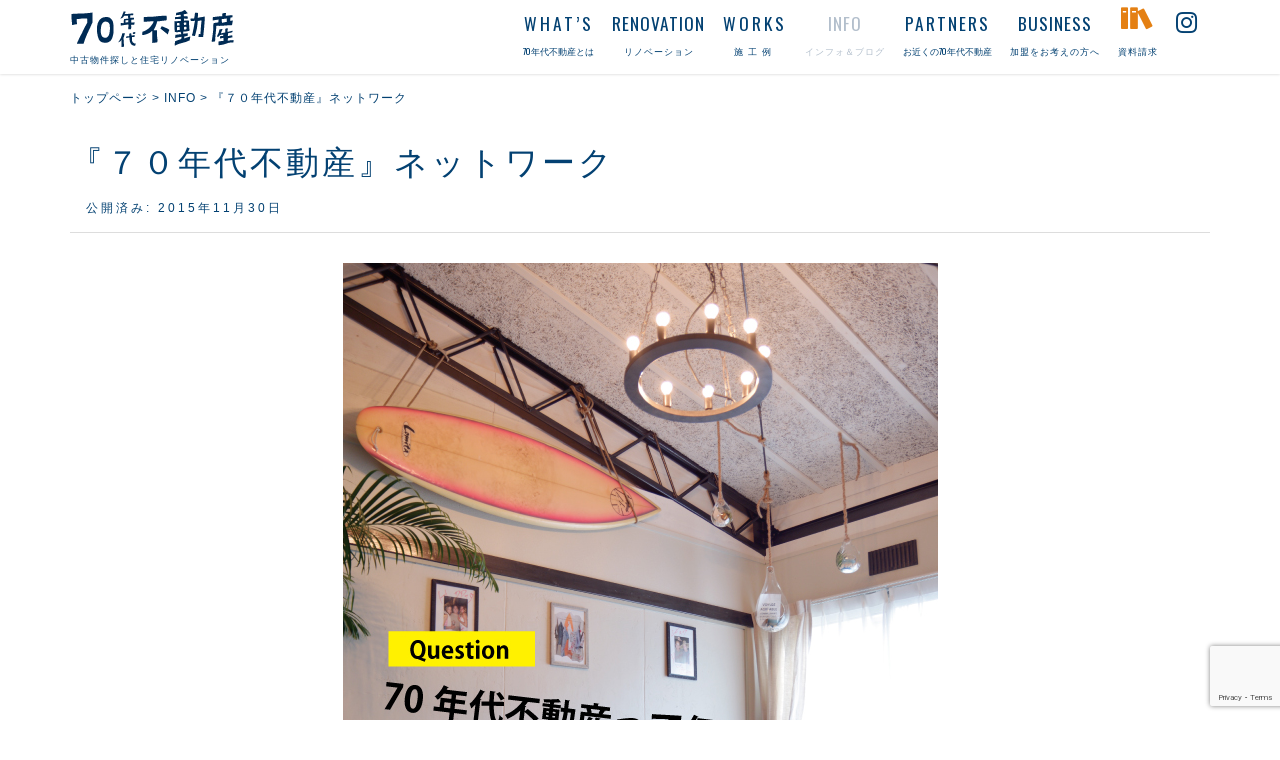

--- FILE ---
content_type: text/html; charset=UTF-8
request_url: http://www.70fudosan.jp/info/%E3%80%8E%EF%BC%97%EF%BC%90%E5%B9%B4%E4%BB%A3%E4%B8%8D%E5%8B%95%E7%94%A3%E3%80%8F%E3%83%8D%E3%83%83%E3%83%88%E3%83%AF%E3%83%BC%E3%82%AF-3/
body_size: 33678
content:
<!DOCTYPE html>
<html lang="ja">
<head prefix="og: http://ogp.me/ns# fb: http://ogp.me/ns/fb# article: http://ogp.me/ns/article#">

	<meta charset="UTF-8">
	<meta name="viewport" content="width=device-width, initial-scale=1.0, maximum-scale=1.0, user-scalable=0" />
	<link rel="pingback" href="http://www.70fudosan.jp/70s/xmlrpc.php" />
	<link href="http://www.70fudosan.jp/70s/wp-content/themes/habakiri/src/js/slick/slick.css" rel='stylesheet' type='text/css'>
	<link href="http://www.70fudosan.jp/70s/wp-content/themes/habakiri/src/js/slick/slick-theme.css" rel='stylesheet' type='text/css'>
	<link rel="stylesheet" type="text/css" href="//cdn.jsdelivr.net/jquery.slick/1.5.9/slick.css"/>
	<link href="https://fonts.googleapis.com/css?family=Amatic+SC|BenchNine|Cookie|Lobster|Monoton|Oswald|Sacramento|Ultra|Vidaloka" rel="stylesheet"> 
	<!-- Global site tag (gtag.js) - Google Analytics -->
<script async src="https://www.googletagmanager.com/gtag/js?id=UA-56338812-1"></script>
<script>
  window.dataLayer = window.dataLayer || [];
  function gtag(){dataLayer.push(arguments);}
  gtag('js', new Date());

  gtag('config', 'UA-56338812-1');
</script>
<script src="http://ajax.googleapis.com/ajax/libs/jquery/1.8/jquery.min.js"></script>
<script type="text/javascript" src="http://ajaxzip3.googlecode.com/svn/trunk/ajaxzip3/ajaxzip3-https.js"></script>
<script  type="text/javascript" src="http://www.70fudosan.jp/70s/wp-content/themes/habakiri-child/js/zip.js"></script>
	<!--[if lt IE 9]>
	<script src="http://www.70fudosan.jp/70s/wp-content/themes/habakiri/js/html5shiv.min.js"></script>
	<![endif]-->
	<meta name="keywords" content="ネットワーク,説明会,募集,VC,70年代不動産,リノベ,中古住宅" />
<meta name="description" content="&nbsp; 『70年代不動産ネットワーク募集説明会』 日時　●2016年1月12日（火）　13：00～17：30 　　     ●2016年1月26日（火）　13：00～17：30 　　    ● 2016年2月16日（火）　13：00～" />
<title>『７０年代不動産』ネットワーク &#8211; 70年代不動産</title>
<link rel='dns-prefetch' href='//www.google.com' />
<link rel='dns-prefetch' href='//s.w.org' />
<link rel="alternate" type="application/rss+xml" title="70年代不動産 &raquo; フィード" href="https://www.70fudosan.jp/feed/" />
<link rel="alternate" type="application/rss+xml" title="70年代不動産 &raquo; コメントフィード" href="https://www.70fudosan.jp/comments/feed/" />
<link rel="alternate" type="application/rss+xml" title="70年代不動産 &raquo; 『７０年代不動産』ネットワーク のコメントのフィード" href="https://www.70fudosan.jp/info/%e3%80%8e%ef%bc%97%ef%bc%90%e5%b9%b4%e4%bb%a3%e4%b8%8d%e5%8b%95%e7%94%a3%e3%80%8f%e3%83%8d%e3%83%83%e3%83%88%e3%83%af%e3%83%bc%e3%82%af-3/feed/" />
		<script type="text/javascript">
			window._wpemojiSettings = {"baseUrl":"https:\/\/s.w.org\/images\/core\/emoji\/11\/72x72\/","ext":".png","svgUrl":"https:\/\/s.w.org\/images\/core\/emoji\/11\/svg\/","svgExt":".svg","source":{"concatemoji":"http:\/\/www.70fudosan.jp\/70s\/wp-includes\/js\/wp-emoji-release.min.js?ver=4.9.26"}};
			!function(e,a,t){var n,r,o,i=a.createElement("canvas"),p=i.getContext&&i.getContext("2d");function s(e,t){var a=String.fromCharCode;p.clearRect(0,0,i.width,i.height),p.fillText(a.apply(this,e),0,0);e=i.toDataURL();return p.clearRect(0,0,i.width,i.height),p.fillText(a.apply(this,t),0,0),e===i.toDataURL()}function c(e){var t=a.createElement("script");t.src=e,t.defer=t.type="text/javascript",a.getElementsByTagName("head")[0].appendChild(t)}for(o=Array("flag","emoji"),t.supports={everything:!0,everythingExceptFlag:!0},r=0;r<o.length;r++)t.supports[o[r]]=function(e){if(!p||!p.fillText)return!1;switch(p.textBaseline="top",p.font="600 32px Arial",e){case"flag":return s([55356,56826,55356,56819],[55356,56826,8203,55356,56819])?!1:!s([55356,57332,56128,56423,56128,56418,56128,56421,56128,56430,56128,56423,56128,56447],[55356,57332,8203,56128,56423,8203,56128,56418,8203,56128,56421,8203,56128,56430,8203,56128,56423,8203,56128,56447]);case"emoji":return!s([55358,56760,9792,65039],[55358,56760,8203,9792,65039])}return!1}(o[r]),t.supports.everything=t.supports.everything&&t.supports[o[r]],"flag"!==o[r]&&(t.supports.everythingExceptFlag=t.supports.everythingExceptFlag&&t.supports[o[r]]);t.supports.everythingExceptFlag=t.supports.everythingExceptFlag&&!t.supports.flag,t.DOMReady=!1,t.readyCallback=function(){t.DOMReady=!0},t.supports.everything||(n=function(){t.readyCallback()},a.addEventListener?(a.addEventListener("DOMContentLoaded",n,!1),e.addEventListener("load",n,!1)):(e.attachEvent("onload",n),a.attachEvent("onreadystatechange",function(){"complete"===a.readyState&&t.readyCallback()})),(n=t.source||{}).concatemoji?c(n.concatemoji):n.wpemoji&&n.twemoji&&(c(n.twemoji),c(n.wpemoji)))}(window,document,window._wpemojiSettings);
		</script>
		<style type="text/css">
img.wp-smiley,
img.emoji {
	display: inline !important;
	border: none !important;
	box-shadow: none !important;
	height: 1em !important;
	width: 1em !important;
	margin: 0 .07em !important;
	vertical-align: -0.1em !important;
	background: none !important;
	padding: 0 !important;
}
</style>
<link rel='stylesheet' id='contact-form-7-css'  href='http://www.70fudosan.jp/70s/wp-content/plugins/contact-form-7/includes/css/styles.css?ver=5.1.1' type='text/css' media='all' />
<link rel='stylesheet' id='habakiri-assets-css'  href='http://www.70fudosan.jp/70s/wp-content/themes/habakiri/css/assets.min.css?ver=1.0.0' type='text/css' media='all' />
<link rel='stylesheet' id='habakiri-css'  href='http://www.70fudosan.jp/70s/wp-content/themes/habakiri/style.min.css?ver=20230604023220' type='text/css' media='all' />
<link rel='stylesheet' id='habakiri-child-css'  href='http://www.70fudosan.jp/70s/wp-content/themes/habakiri-child/style.css?ver=20230604023220' type='text/css' media='all' />
<script type='text/javascript' src='http://www.70fudosan.jp/70s/wp-includes/js/jquery/jquery.js?ver=1.12.4'></script>
<script type='text/javascript' src='http://www.70fudosan.jp/70s/wp-includes/js/jquery/jquery-migrate.min.js?ver=1.4.1'></script>
<link rel='https://api.w.org/' href='https://www.70fudosan.jp/wp-json/' />
<link rel="EditURI" type="application/rsd+xml" title="RSD" href="https://www.70fudosan.jp/70s/xmlrpc.php?rsd" />
<link rel="wlwmanifest" type="application/wlwmanifest+xml" href="http://www.70fudosan.jp/70s/wp-includes/wlwmanifest.xml" /> 
<link rel='prev' title='11/28（土）・29（日）「リノベ塾」開講!!' href='https://www.70fudosan.jp/info/1128%ef%bc%88%e5%9c%9f%ef%bc%89%e3%83%bb29%ef%bc%88%e6%97%a5%ef%bc%89%e3%80%8c%e3%83%aa%e3%83%8e%e3%83%99%e5%a1%be%e3%80%8d%e9%96%8b%e8%ac%9b/' />
<link rel='next' title='ウィンターキャンペーンSTART!!' href='https://www.70fudosan.jp/info/%e3%82%a6%e3%82%a3%e3%83%b3%e3%82%bf%e3%83%bc%e3%82%ad%e3%83%a3%e3%83%b3%e3%83%9a%e3%83%bc%e3%83%b3start-2/' />
<meta name="generator" content="WordPress 4.9.26" />
<link rel="canonical" href="https://www.70fudosan.jp/info/%e3%80%8e%ef%bc%97%ef%bc%90%e5%b9%b4%e4%bb%a3%e4%b8%8d%e5%8b%95%e7%94%a3%e3%80%8f%e3%83%8d%e3%83%83%e3%83%88%e3%83%af%e3%83%bc%e3%82%af-3/" />
<link rel='shortlink' href='https://www.70fudosan.jp/?p=2883' />
<link rel="alternate" type="application/json+oembed" href="https://www.70fudosan.jp/wp-json/oembed/1.0/embed?url=https%3A%2F%2Fwww.70fudosan.jp%2Finfo%2F%25e3%2580%258e%25ef%25bc%2597%25ef%25bc%2590%25e5%25b9%25b4%25e4%25bb%25a3%25e4%25b8%258d%25e5%258b%2595%25e7%2594%25a3%25e3%2580%258f%25e3%2583%258d%25e3%2583%2583%25e3%2583%2588%25e3%2583%25af%25e3%2583%25bc%25e3%2582%25af-3%2F" />
<link rel="alternate" type="text/xml+oembed" href="https://www.70fudosan.jp/wp-json/oembed/1.0/embed?url=https%3A%2F%2Fwww.70fudosan.jp%2Finfo%2F%25e3%2580%258e%25ef%25bc%2597%25ef%25bc%2590%25e5%25b9%25b4%25e4%25bb%25a3%25e4%25b8%258d%25e5%258b%2595%25e7%2594%25a3%25e3%2580%258f%25e3%2583%258d%25e3%2583%2583%25e3%2583%2588%25e3%2583%25af%25e3%2583%25bc%25e3%2582%25af-3%2F&#038;format=xml" />
		<style>
		/* Safari 6.1+ (10.0 is the latest version of Safari at this time) */
		@media (max-width: 991px) and (min-color-index: 0) and (-webkit-min-device-pixel-ratio: 0) { @media () {
			display: block !important;
			.header__col {
				width: 100%;
			}
		}}
		</style>
		<meta name="redi-version" content="1.2.5" /><style>a{color:#034172}a:focus,a:active,a:hover{color:#b3bfcc}.site-branding a{color:#034172}.responsive-nav a{color:#034172;font-size:12px}.responsive-nav a small{color:#034172;font-size:9px}.responsive-nav a:hover small,.responsive-nav a:active small,.responsive-nav .current-menu-item small,.responsive-nav .current-menu-ancestor small,.responsive-nav .current-menu-parent small,.responsive-nav .current_page_item small,.responsive-nav .current_page_parent small{color:#b3bfcc}.responsive-nav .menu>.menu-item>a,.header--transparency.header--fixed--is_scrolled .responsive-nav .menu>.menu-item>a{background-color:transparent;padding:0px 9px}.responsive-nav .menu>.menu-item>a:hover,.responsive-nav .menu>.menu-item>a:active,.responsive-nav .menu>.current-menu-item>a,.responsive-nav .menu>.current-menu-ancestor>a,.responsive-nav .menu>.current-menu-parent>a,.responsive-nav .menu>.current_page_item>a,.responsive-nav .menu>.current_page_parent>a,.header--transparency.header--fixed--is_scrolled .responsive-nav .menu>.menu-item>a:hover,.header--transparency.header--fixed--is_scrolled .responsive-nav .menu>.menu-item>a:active,.header--transparency.header--fixed--is_scrolled .responsive-nav .menu>.current-menu-item>a,.header--transparency.header--fixed--is_scrolled .responsive-nav .menu>.current-menu-ancestor>a,.header--transparency.header--fixed--is_scrolled .responsive-nav .menu>.current-menu-parent>a,.header--transparency.header--fixed--is_scrolled .responsive-nav .menu>.current_page_item>a,.header--transparency.header--fixed--is_scrolled .responsive-nav .menu>.current_page_parent>a{background-color:transparent;color:#b3bfcc}.responsive-nav .sub-menu a{background-color:#ffffff;color:#034172}.responsive-nav .sub-menu a:hover,.responsive-nav .sub-menu a:active,.responsive-nav .sub-menu .current-menu-item a,.responsive-nav .sub-menu .current-menu-ancestor a,.responsive-nav .sub-menu .current-menu-parent a,.responsive-nav .sub-menu .current_page_item a,.responsive-nav .sub-menu .current_page_parent a{background-color:#eff4ff;color:#b3bfcc}.off-canvas-nav{font-size:14px}.responsive-nav,.header--transparency.header--fixed--is_scrolled .responsive-nav{background-color:transparent}#responsive-btn{background-color:transparent;border-color:transparent;color:#034172}#responsive-btn:hover{background-color:transparent;border-color:transparent;color:#b3bfcc}.habakiri-slider__transparent-layer{background-color:rgba( 0,0,0, 0.1 )}.page-header{background-color:#034172;color:#fff}.pagination>li>a{color:#034172}.pagination>li>span{background-color:#034172;border-color:#034172}.pagination>li>a:focus,.pagination>li>a:hover,.pagination>li>span:focus,.pagination>li>span:hover{color:#b3bfcc}.header{background-color:#fff}.header--transparency.header--fixed--is_scrolled{background-color:#fff !important}.footer{background-color:#ffffff}.footer-widget-area a{color:#034172}.footer-widget-area,.footer-widget-area .widget_calendar #wp-calendar caption{color:#034172}.footer-widget-area .widget_calendar #wp-calendar,.footer-widget-area .widget_calendar #wp-calendar *{border-color:#034172}@media(min-width:992px){.responsive-nav{display:block}.off-canvas-nav,#responsive-btn{display:none !important}.header--2row{padding-bottom:0}.header--2row .header__col,.header--center .header__col{display:block}.header--2row .responsive-nav,.header--center .responsive-nav{margin-right:-1000px;margin-left:-1000px;padding-right:1000px;padding-left:1000px}.header--2row .site-branding,.header--center .site-branding{padding-bottom:0}.header--center .site-branding{text-align:center}}</style><link rel="icon" href="https://www.70fudosan.jp/70s/wp-content/uploads/2018/03/cropped-icon-32x32.png" sizes="32x32" />
<link rel="icon" href="https://www.70fudosan.jp/70s/wp-content/uploads/2018/03/cropped-icon-192x192.png" sizes="192x192" />
<link rel="apple-touch-icon-precomposed" href="https://www.70fudosan.jp/70s/wp-content/uploads/2018/03/cropped-icon-180x180.png" />
<meta name="msapplication-TileImage" content="https://www.70fudosan.jp/70s/wp-content/uploads/2018/03/cropped-icon-270x270.png" />

</head>
<body class="post-template-default single single-post postid-2883 single-format-standard blog-template-single-full-width-fluid">



<div id="container">
		<header id="header" class="header header--default header--fixed">
				<div class="container">
			<div class="row header__content">
				<div class="col-xs-10 col-md-4 header__col">
				
<div class="site-branding">
	<h1 class="site-branding__heading"><a href="https://www.70fudosan.jp"><img src="http://www.70fudosan.jp/70s/wp-content/themes/habakiri-child/images/logo/70-logo-b.svg"/></a><br>中古物件探しと住宅リノベーション</h1>
<!-- end .site-branding --></div>
				<!-- end .header__col --></div>
				<div class="col-xs-2 col-md-8 header__col global-nav-wrapper clearfix">
					
<nav class="global-nav js-responsive-nav nav--hide" role="navigation">
	<div class="menu-main-container"><ul id="menu-main" class="menu"><li id="menu-item-48" class="menu-item menu-item-type-post_type menu-item-object-page menu-item-has-children menu-item-48"><a href="https://www.70fudosan.jp/what/"><strong>WHAT&#8217;S</strong><small>70年代不動産とは</small></a>
<ul class="sub-menu">
	<li id="menu-item-588" class="menu-item menu-item-type-post_type menu-item-object-page menu-item-588"><a href="https://www.70fudosan.jp/what/">70年代不動産とは</a></li>
	<li id="menu-item-521" class="menu-item menu-item-type-post_type menu-item-object-page menu-item-521"><a href="https://www.70fudosan.jp/concept/">コンセプト</a></li>
</ul>
</li>
<li id="menu-item-51" class="menu-item menu-item-type-post_type menu-item-object-page menu-item-has-children menu-item-51"><a href="https://www.70fudosan.jp/renovation/"><strong>RENOVATION</strong><small>リノベーション</small></a>
<ul class="sub-menu">
	<li id="menu-item-589" class="menu-item menu-item-type-post_type menu-item-object-page menu-item-589"><a href="https://www.70fudosan.jp/renovation/">リノベーション</a></li>
	<li id="menu-item-523" class="menu-item menu-item-type-post_type menu-item-object-page menu-item-523"><a href="https://www.70fudosan.jp/renovation/beforeafter/">ビフォアアフター</a></li>
	<li id="menu-item-522" class="menu-item menu-item-type-post_type menu-item-object-page menu-item-522"><a href="https://www.70fudosan.jp/renovation/material-parts/">素材やパーツ</a></li>
</ul>
</li>
<li id="menu-item-50" class="menu-item menu-item-type-taxonomy menu-item-object-category menu-item-has-children menu-item-50"><a href="https://www.70fudosan.jp/category/works/"><strong>WORKS</strong><small>施工例</small></a>
<ul class="sub-menu">
	<li id="menu-item-686" class="menu-item menu-item-type-custom menu-item-object-custom menu-item-686"><a href="http://www.70fudosan.jp/70s/category/works/">施工例</a></li>
</ul>
</li>
<li id="menu-item-8366" class="menu-item menu-item-type-taxonomy menu-item-object-category current-post-ancestor current-menu-parent current-post-parent menu-item-has-children menu-item-8366"><a href="https://www.70fudosan.jp/category/info/"><strong>INFO</strong><small>インフォ＆ブログ</small></a>
<ul class="sub-menu">
	<li id="menu-item-8368" class="menu-item menu-item-type-taxonomy menu-item-object-category current-post-ancestor current-menu-parent current-post-parent menu-item-8368"><a href="https://www.70fudosan.jp/category/info/">インフォメーション</a></li>
	<li id="menu-item-8367" class="menu-item menu-item-type-taxonomy menu-item-object-category menu-item-8367"><a href="https://www.70fudosan.jp/category/blog/">ブログ</a></li>
	<li id="menu-item-9033" class="menu-item menu-item-type-custom menu-item-object-custom menu-item-9033"><a href="https://www.facebook.com/70fudosan">Facebook <span class="icon-redo2" style="color:#BBB;font-size:8pt;"></span></a></li>
	<li id="menu-item-9034" class="menu-item menu-item-type-custom menu-item-object-custom menu-item-9034"><a href="https://www.instagram.com/70fudosan/">Instagram <span class="icon-redo2" style="color:#BBB;font-size:8pt;"></span></a></li>
</ul>
</li>
<li id="menu-item-46" class="menu-item menu-item-type-post_type menu-item-object-page menu-item-has-children menu-item-46"><a href="https://www.70fudosan.jp/partners/"><strong>PARTNERS</strong><small>お近くの70年代不動産</small></a>
<ul class="sub-menu">
	<li id="menu-item-8370" class="menu-item menu-item-type-post_type menu-item-object-page menu-item-8370"><a href="https://www.70fudosan.jp/partners/">お近くの70年代不動産</a></li>
</ul>
</li>
<li id="menu-item-12143" class="menu-item menu-item-type-custom menu-item-object-custom menu-item-12143"><a href="https://www.70fudosan.jp/business2/"><strong>BUSINESS</strong><small>加盟をお考えの方へ</small></a></li>
<li id="menu-item-243" class="menu-item menu-item-type-post_type menu-item-object-page menu-item-has-children menu-item-243"><a href="https://www.70fudosan.jp/shiryo/"><span class="icon-books"></span><strong></strong><small>資料請求</small></a>
<ul class="sub-menu">
	<li id="menu-item-8365" class="menu-item menu-item-type-post_type menu-item-object-page menu-item-8365"><a href="https://www.70fudosan.jp/shiryo/">資料請求</a></li>
	<li id="menu-item-9222" class="menu-item menu-item-type-post_type menu-item-object-page menu-item-9222"><a href="https://www.70fudosan.jp/contact/">お問い合わせ</a></li>
</ul>
</li>
<li id="menu-item-12112" class="menu-item menu-item-type-custom menu-item-object-custom menu-item-12112"><a href="https://www.instagram.com/70fudosan/"><span class="icon-instagram"></span></a></li>
</ul></div>	
<!-- end .global-nav --></nav>
					<div id="responsive-btn"></div>
				<!-- end .header__col --></div>
			<!-- end .row --></div>
		<!-- end .container --></div>
			<!-- end #header --></header>
	<div id="contents">
		

<div class="sub-page-contents">
	
<div class="container-fluid">
	<main id="main" role="main">
				<div class="container">
	<div class="row">
		<div class="col-xs-12">
		<div class="breadcrumbs"><a href="https://www.70fudosan.jp/">トップページ</a> &gt; <a href="https://www.70fudosan.jp/category/info/">INFO</a> &gt; <strong>『７０年代不動産』ネットワーク</strong></div>		<!-- end .col-xs-12 --></div>
		<!-- end .row --></div>
		<!-- end .container --></div>
		<article class="article article--single post-2883 post type-post status-publish format-standard has-post-thumbnail hentry category-info">
	<div class="entry">
		<div class="container">
						<h1 class="entry__title entry-title">『７０年代不動産』ネットワーク</h1>
								<div class="entry-meta">
			<ul class="entry-meta__list">
			<li class="entry-meta__item categories"></li>
<li class="entry-meta__item published"><time datetime="2015-11-30T17:19:43+00:00">公開済み: 2015年11月30日</time></li><li class="entry-meta__item updated hidden"><time datetime="2015-11-30T17:19:43+00:00">更新: 2015年11月30日</time></li>				
			</ul>
			
		<!-- end .entry-meta --></div>
						<!-- end .container --></div>
		<div class="entry__content entry-content">
			<div class="container">
			<p><a href="http://www.70fudosan.jp/70f/wp-content/uploads/2015/11/f31f4aee36697f51c545a8fb6832f45f.jpg"><img class="aligncenter wp-image-2884 size-full" src="http://www.70fudosan.jp/70f/wp-content/uploads/2015/11/f31f4aee36697f51c545a8fb6832f45f.jpg" alt="募集説明会" width="595" height="842" /></a></p>
<p>&nbsp;</p>
<p style="text-align: center;"><strong>『70年代不動産ネットワーク募集説明会』</strong></p>
<p style="text-align: center;"><strong>日時</strong>　●2016年1月12日（火）　13：00～17：30</p>
<p style="text-align: center;">　　     ●2016年1月26日（火）　13：00～17：30</p>
<p style="text-align: center;">　　    ● 2016年2月16日（火）　13：00～17：30</p>
<p>&nbsp;</p>
<p style="text-align: center;">ご都合のいい日程をお選びください。</p>
<p style="text-align: center;">必ず経営者の方、営業責任者の方のご参加お願いいたします。</p>
<p>&nbsp;</p>
<p style="text-align: center;"><strong>場所</strong>　ヤマダタッケン本社</p>
<p style="text-align: center;">　　　石川県金沢市久安１丁目４１１番地　　TEL076-245-7777</p>
<p style="text-align: center;"><strong>お問い合わせ</strong>　株式会社ヤマダタッケン/リノベーション課</p>
<p style="text-align: center;">　　　　　　　TEL076-245-7777　　担当　薮野勝則　090-8932-2794</p>
<p>&nbsp;</p>
<p style="text-align: center;"><a title="参加ご希望の方はこちらからお申込みください。" href="http://www.70fudosan.jp/contact/">参加ご希望の方はこちらからお申込みください。</a></p>
<p>&nbsp;</p>
<p style="text-align: center;">是非、お越しください。</p>
<p style="text-align: center;">お待ちしております。</p>
<p><img class="aligncenter" src="http://www.70fudosan.jp/70f/wp-content/themes/70fudosan/img/logo/70fudosan_logo.gif" alt="70年代不動産" width="150" height="55" /></p>
<p>&nbsp;</p>
<h2 style="text-align: center; font-size: 12pt; font-weight: bold;">70年代不動産　本部<br />
株式会社 ヤマダタッケン　リノベーション課</h2>
<p style="text-align: center;">石川県金沢市久安1丁目411番地　TEL 076-245-7777</p>
<p style="text-align: center; font-size: 7pt;">一般建設業 石川県知事(般-25)第16894号　 宅建業石川県知事(2)第003917号</p>
		<!-- end .container --></div>
		<!-- end .entry__content --></div>
			
<!-- end .entry --></div>

			<div id="commentarea" class="commentarea">
		<div id="comments" class="comments">
		<h2 class="comments__title h3">この投稿へのコメント</h2>
				<p class="comments__nocomments">コメントはありません。</p>
		
				<div id="respond" class="comments__respond">
						<div id="comment-form" class="comments__form">
					<div id="respond" class="comment-respond">
		<h3 id="reply-title" class="comment-reply-title">コメントを残す <small><a rel="nofollow" id="cancel-comment-reply-link" href="/info/%E3%80%8E%EF%BC%97%EF%BC%90%E5%B9%B4%E4%BB%A3%E4%B8%8D%E5%8B%95%E7%94%A3%E3%80%8F%E3%83%8D%E3%83%83%E3%83%88%E3%83%AF%E3%83%BC%E3%82%AF-3/#respond" style="display:none;">コメントをキャンセル</a></small></h3>			<form action="http://www.70fudosan.jp/70s/wp-comments-post.php" method="post" id="commentform" class="comment-form" novalidate>
				<p class="comment-notes"><span id="email-notes">メールアドレスが公開されることはありません。</span> <span class="required">*</span> が付いている欄は必須項目です</p><p class="comment-form-comment"><label for="comment">コメント</label> <textarea id="comment" class="form-control" name="comment" cols="45" rows="8" maxlength="65525" required="required"></textarea></p><p class="comment-form-author"><label for="author">名前 <span class="required">*</span></label> <input id="author" class="form-control" name="author" type="text" value="" size="30" maxlength="245" required='required' /></p>
<p class="comment-form-email"><label for="email">メール <span class="required">*</span></label> <input id="email" class="form-control" name="email" type="email" value="" size="30" maxlength="100" aria-describedby="email-notes" required='required' /></p>
<p class="comment-form-url"><label for="url">サイト</label> <input id="url" class="form-control" name="url" type="url" value="" size="30" maxlength="200" /></p>
<p class="form-submit"><input name="submit" type="submit" id="submit" class="submit btn btn-primary" value="コメントを送信" /> <input type='hidden' name='comment_post_ID' value='2883' id='comment_post_ID' />
<input type='hidden' name='comment_parent' id='comment_parent' value='0' />
</p><p style="display: none;"><input type="hidden" id="akismet_comment_nonce" name="akismet_comment_nonce" value="852a7e319a" /></p><div class="inv-recaptcha-holder"></div><p style="display: none;"><input type="hidden" id="ak_js" name="ak_js" value="211"/></p>			</form>
			</div><!-- #respond -->
				<!-- end #comment-form --></div>
					<!-- end #respond --></div>
			<!-- end #comments --></div>
	
		<div id="trackback" class="trackbacks">
		<h2 class="trackbacks__title h3">この投稿へのトラックバック</h2>
				<p class="trackbacks__notrackbacks">トラックバックはありません。</p>
		
				<div class="trackbacks__trackback-url">
			<dl>
				<dt>トラックバック URL</dt>
				<dd><input id="tburl" class="form-control" type="text" size="50" value="https://www.70fudosan.jp/info/%e3%80%8e%ef%bc%97%ef%bc%90%e5%b9%b4%e4%bb%a3%e4%b8%8d%e5%8b%95%e7%94%a3%e3%80%8f%e3%83%8d%e3%83%83%e3%83%88%e3%83%af%e3%83%bc%e3%82%af-3/trackback/" readonly="readonly" /></dd>
			</dl>
		<!-- end .trackbacks__trackback-url --></div>
			<!-- end #trackback --></div>
	<!-- end #commentarea --></div>
	
</article>
	<!-- end #main --></main>

	<aside id="sub">
	<!-- #sub --></aside>
<!-- end .container-fluid --></div>
<!-- end .sub-page-contents --></div>

			<!-- end #contents --></div>
	<footer id="footer" class="footer">
						<div class="footer-widget-area">
			<div class="container">
				<div class="row">
					<div id="nav_menu-5" class="col-md-4 widget footer-widget widget_nav_menu"><div class="menu-footer-container"><ul id="menu-footer" class="menu"><li id="menu-item-63" class="menu-item menu-item-type-post_type menu-item-object-page menu-item-63"><a href="https://www.70fudosan.jp/what/">70年代不動産とは</a></li>
<li id="menu-item-518" class="menu-item menu-item-type-post_type menu-item-object-page menu-item-518"><a href="https://www.70fudosan.jp/concept/">CONCEPT コンセプト</a></li>
<li id="menu-item-59" class="menu-item menu-item-type-post_type menu-item-object-page menu-item-59"><a href="https://www.70fudosan.jp/renovation/">70年代不動産のリノベーション</a></li>
<li id="menu-item-9217" class="menu-item menu-item-type-taxonomy menu-item-object-category menu-item-9217"><a href="https://www.70fudosan.jp/category/works/">施工例</a></li>
<li id="menu-item-9216" class="menu-item menu-item-type-taxonomy menu-item-object-category current-post-ancestor current-menu-parent current-post-parent menu-item-9216"><a href="https://www.70fudosan.jp/category/info/">インフォメーション</a></li>
<li id="menu-item-56" class="menu-item menu-item-type-post_type menu-item-object-page menu-item-56"><a href="https://www.70fudosan.jp/partners/">お近くの70年代不動産</a></li>
<li id="menu-item-12658" class="menu-item menu-item-type-custom menu-item-object-custom menu-item-12658"><a href="https://www.70fudosan.jp/business2/">加盟をお考えの方へ</a></li>
<li id="menu-item-9221" class="menu-item menu-item-type-post_type menu-item-object-page menu-item-9221"><a href="https://www.70fudosan.jp/shiryo/">資料請求</a></li>
</ul></div></div><div id="custom_html-5" class="widget_text col-md-4 widget footer-widget widget_custom_html"><div class="textwidget custom-html-widget"><img src="http://www.70fudosan.jp/70s/wp-content/themes/habakiri-child/images/basic/logo.png" alt="" width="160" height="37" class="aligncenter">
<h2 class="text-center" style="font-size:9pt;">70年代不動産 運営本部</h2>
<p class="text-center" style="font-size:8pt;letter-spacing:1px;line-height:2em;">株式会社 ヤマダタッケン<br>
	石川県金沢市久安１丁目411番地<br>
	TEL 076-245-7777</p>
<p class="text-center" style="font-size:6pt;letter-spacing:1px;line-height:2em;">一般建設業 石川県知事(般-30)第16894号<br>宅建業石川県知事(3)第003917号 </p></div></div><div id="custom_html-7" class="widget_text col-md-4 widget footer-widget widget_custom_html"><div class="textwidget custom-html-widget"><img src="http://www.70fudosan.jp/70s/wp-content/themes/habakiri-child/images/svg/3nin-1.svg" width="200" class="aligncenter"/></div></div>				<!-- end .row --></div>
			<!-- end .container --></div>
		<!-- end .footer-widget-area --></div>
		
		

		<div class="copyRight">
			<div class="container">
				<p class="text-center">Copyright &copy;2026 <a href="https://www.70fudosan.jp" title="70年代不動産">70年代不動産</a> All rights reserved. </p>
			<!-- end .container --></div>
		<!-- end .copyright --></div>
			<!-- end #footer --></footer>
	
	<div class="campaign">
	
<div style="margin:0 auto;"><p class="Oswald"><a href="http://www.70fudosan.jp/70s/shiryo" style="margin-right:15px;"><img src="http://www.70fudosan.jp/70s/wp-content/themes/habakiri-child/images/svg/shiryo-001.svg" alt="" width="50" height="50" style="margin-right:10px;"/>資料請求</a> <a href="http://www.70fudosan.jp/70s/contact" style="margin-left:15px;">お問合わせ<img src="http://www.70fudosan.jp/70s/wp-content/themes/habakiri-child/images/svg/mail-001.svg" alt="" width="50" height="50" style="margin-left:10px;"/></a></p></div>

</div>
	
<!-- end #container --></div>
		<script>
		jQuery( function( $ ) {
			$( '.js-responsive-nav' ).responsive_nav( {
				direction: 'right'
			} );
		} );
		</script>
		<script type='text/javascript'>
/* <![CDATA[ */
var wpcf7 = {"apiSettings":{"root":"https:\/\/www.70fudosan.jp\/wp-json\/contact-form-7\/v1","namespace":"contact-form-7\/v1"}};
/* ]]> */
</script>
<script type='text/javascript' src='http://www.70fudosan.jp/70s/wp-content/plugins/contact-form-7/includes/js/scripts.js?ver=5.1.1'></script>
<script type='text/javascript'>
var renderInvisibleReCaptcha = function() {

    for (var i = 0; i < document.forms.length; ++i) {
        var form = document.forms[i];
        var holder = form.querySelector('.inv-recaptcha-holder');

        if (null === holder) continue;
		holder.innerHTML = '';

         (function(frm){
			var cf7SubmitElm = frm.querySelector('.wpcf7-submit');
            var holderId = grecaptcha.render(holder,{
                'sitekey': '6Lc-AwIaAAAAANkz8ECY4Gdd3yLWeM11TG-5N47Z', 'size': 'invisible', 'badge' : 'bottomright',
                'callback' : function (recaptchaToken) {
					if((null !== cf7SubmitElm) && (typeof jQuery != 'undefined')){jQuery(frm).submit();grecaptcha.reset(holderId);return;}
					 HTMLFormElement.prototype.submit.call(frm);
                },
                'expired-callback' : function(){grecaptcha.reset(holderId);}
            });

			if(null !== cf7SubmitElm && (typeof jQuery != 'undefined') ){
				jQuery(cf7SubmitElm).off('click').on('click', function(clickEvt){
					clickEvt.preventDefault();
					grecaptcha.execute(holderId);
				});
			}
			else
			{
				frm.onsubmit = function (evt){evt.preventDefault();grecaptcha.execute(holderId);};
			}


        })(form);
    }
};
</script>
<script type='text/javascript' async defer src='https://www.google.com/recaptcha/api.js?onload=renderInvisibleReCaptcha&#038;render=explicit'></script>
<script type='text/javascript' src='http://www.70fudosan.jp/70s/wp-includes/js/comment-reply.min.js?ver=4.9.26'></script>
<script type='text/javascript' src='http://www.70fudosan.jp/70s/wp-content/themes/habakiri/js/app.min.js?ver=1.0.0'></script>
<script type='text/javascript' src='http://www.70fudosan.jp/70s/wp-includes/js/wp-embed.min.js?ver=4.9.26'></script>
<script async="async" type='text/javascript' src='http://www.70fudosan.jp/70s/wp-content/plugins/akismet/_inc/form.js?ver=4.1.6'></script>
<script type="text/javascript" src="http://ajax.googleapis.com/ajax/libs/jquery/1.10.1/jquery.min.js"></script>
<script type="text/javascript" src="//cdn.jsdelivr.net/jquery.slick/1.5.9/slick.min.js"></script>
<script type="text/javascript" src="http://www.70fudosan.jp/70s/wp-content/themes/habakiri-child/js/utility.js"></script>
<script type="text/javascript" src="http://www.70fudosan.jp/70s/wp-content/themes/habakiri/src/js/slick/slick.js"></script>
<script type="text/javascript" src="http://www.70fudosan.jp/70s/wp-content/themes/habakiri/src/js/slick/slick.min.js"></script>
<script type="text/javascript" src="http://www.70fudosan.jp/70s/wp-content/themes/habakiri-child/js/slick2.js"></script>
<script type="text/javascript" src="http://www.70fudosan.jp/70s/wp-content/themes/habakiri-child/js/fadein.js"></script>
<script type="text/javascript" src="http://www.70fudosan.jp/70s/wp-content/themes/habakiri-child/js/footerbanner.js"></script>
<script type="text/javascript" src="http://www.70fudosan.jp/70s/wp-content/themes/habakiri-child/js/layout.js"></script>
<script type="text/javascript">var Kairos3Tracker="yam21";</script><script type="text/javascript" charset="utf-8" src="//c.k3r.jp"></script>
</body>
</html>


--- FILE ---
content_type: text/html; charset=utf-8
request_url: https://www.google.com/recaptcha/api2/anchor?ar=1&k=6Lc-AwIaAAAAANkz8ECY4Gdd3yLWeM11TG-5N47Z&co=aHR0cDovL3d3dy43MGZ1ZG9zYW4uanA6ODA.&hl=en&v=PoyoqOPhxBO7pBk68S4YbpHZ&size=invisible&badge=bottomright&anchor-ms=20000&execute-ms=30000&cb=jl2wk6hnclzc
body_size: 48851
content:
<!DOCTYPE HTML><html dir="ltr" lang="en"><head><meta http-equiv="Content-Type" content="text/html; charset=UTF-8">
<meta http-equiv="X-UA-Compatible" content="IE=edge">
<title>reCAPTCHA</title>
<style type="text/css">
/* cyrillic-ext */
@font-face {
  font-family: 'Roboto';
  font-style: normal;
  font-weight: 400;
  font-stretch: 100%;
  src: url(//fonts.gstatic.com/s/roboto/v48/KFO7CnqEu92Fr1ME7kSn66aGLdTylUAMa3GUBHMdazTgWw.woff2) format('woff2');
  unicode-range: U+0460-052F, U+1C80-1C8A, U+20B4, U+2DE0-2DFF, U+A640-A69F, U+FE2E-FE2F;
}
/* cyrillic */
@font-face {
  font-family: 'Roboto';
  font-style: normal;
  font-weight: 400;
  font-stretch: 100%;
  src: url(//fonts.gstatic.com/s/roboto/v48/KFO7CnqEu92Fr1ME7kSn66aGLdTylUAMa3iUBHMdazTgWw.woff2) format('woff2');
  unicode-range: U+0301, U+0400-045F, U+0490-0491, U+04B0-04B1, U+2116;
}
/* greek-ext */
@font-face {
  font-family: 'Roboto';
  font-style: normal;
  font-weight: 400;
  font-stretch: 100%;
  src: url(//fonts.gstatic.com/s/roboto/v48/KFO7CnqEu92Fr1ME7kSn66aGLdTylUAMa3CUBHMdazTgWw.woff2) format('woff2');
  unicode-range: U+1F00-1FFF;
}
/* greek */
@font-face {
  font-family: 'Roboto';
  font-style: normal;
  font-weight: 400;
  font-stretch: 100%;
  src: url(//fonts.gstatic.com/s/roboto/v48/KFO7CnqEu92Fr1ME7kSn66aGLdTylUAMa3-UBHMdazTgWw.woff2) format('woff2');
  unicode-range: U+0370-0377, U+037A-037F, U+0384-038A, U+038C, U+038E-03A1, U+03A3-03FF;
}
/* math */
@font-face {
  font-family: 'Roboto';
  font-style: normal;
  font-weight: 400;
  font-stretch: 100%;
  src: url(//fonts.gstatic.com/s/roboto/v48/KFO7CnqEu92Fr1ME7kSn66aGLdTylUAMawCUBHMdazTgWw.woff2) format('woff2');
  unicode-range: U+0302-0303, U+0305, U+0307-0308, U+0310, U+0312, U+0315, U+031A, U+0326-0327, U+032C, U+032F-0330, U+0332-0333, U+0338, U+033A, U+0346, U+034D, U+0391-03A1, U+03A3-03A9, U+03B1-03C9, U+03D1, U+03D5-03D6, U+03F0-03F1, U+03F4-03F5, U+2016-2017, U+2034-2038, U+203C, U+2040, U+2043, U+2047, U+2050, U+2057, U+205F, U+2070-2071, U+2074-208E, U+2090-209C, U+20D0-20DC, U+20E1, U+20E5-20EF, U+2100-2112, U+2114-2115, U+2117-2121, U+2123-214F, U+2190, U+2192, U+2194-21AE, U+21B0-21E5, U+21F1-21F2, U+21F4-2211, U+2213-2214, U+2216-22FF, U+2308-230B, U+2310, U+2319, U+231C-2321, U+2336-237A, U+237C, U+2395, U+239B-23B7, U+23D0, U+23DC-23E1, U+2474-2475, U+25AF, U+25B3, U+25B7, U+25BD, U+25C1, U+25CA, U+25CC, U+25FB, U+266D-266F, U+27C0-27FF, U+2900-2AFF, U+2B0E-2B11, U+2B30-2B4C, U+2BFE, U+3030, U+FF5B, U+FF5D, U+1D400-1D7FF, U+1EE00-1EEFF;
}
/* symbols */
@font-face {
  font-family: 'Roboto';
  font-style: normal;
  font-weight: 400;
  font-stretch: 100%;
  src: url(//fonts.gstatic.com/s/roboto/v48/KFO7CnqEu92Fr1ME7kSn66aGLdTylUAMaxKUBHMdazTgWw.woff2) format('woff2');
  unicode-range: U+0001-000C, U+000E-001F, U+007F-009F, U+20DD-20E0, U+20E2-20E4, U+2150-218F, U+2190, U+2192, U+2194-2199, U+21AF, U+21E6-21F0, U+21F3, U+2218-2219, U+2299, U+22C4-22C6, U+2300-243F, U+2440-244A, U+2460-24FF, U+25A0-27BF, U+2800-28FF, U+2921-2922, U+2981, U+29BF, U+29EB, U+2B00-2BFF, U+4DC0-4DFF, U+FFF9-FFFB, U+10140-1018E, U+10190-1019C, U+101A0, U+101D0-101FD, U+102E0-102FB, U+10E60-10E7E, U+1D2C0-1D2D3, U+1D2E0-1D37F, U+1F000-1F0FF, U+1F100-1F1AD, U+1F1E6-1F1FF, U+1F30D-1F30F, U+1F315, U+1F31C, U+1F31E, U+1F320-1F32C, U+1F336, U+1F378, U+1F37D, U+1F382, U+1F393-1F39F, U+1F3A7-1F3A8, U+1F3AC-1F3AF, U+1F3C2, U+1F3C4-1F3C6, U+1F3CA-1F3CE, U+1F3D4-1F3E0, U+1F3ED, U+1F3F1-1F3F3, U+1F3F5-1F3F7, U+1F408, U+1F415, U+1F41F, U+1F426, U+1F43F, U+1F441-1F442, U+1F444, U+1F446-1F449, U+1F44C-1F44E, U+1F453, U+1F46A, U+1F47D, U+1F4A3, U+1F4B0, U+1F4B3, U+1F4B9, U+1F4BB, U+1F4BF, U+1F4C8-1F4CB, U+1F4D6, U+1F4DA, U+1F4DF, U+1F4E3-1F4E6, U+1F4EA-1F4ED, U+1F4F7, U+1F4F9-1F4FB, U+1F4FD-1F4FE, U+1F503, U+1F507-1F50B, U+1F50D, U+1F512-1F513, U+1F53E-1F54A, U+1F54F-1F5FA, U+1F610, U+1F650-1F67F, U+1F687, U+1F68D, U+1F691, U+1F694, U+1F698, U+1F6AD, U+1F6B2, U+1F6B9-1F6BA, U+1F6BC, U+1F6C6-1F6CF, U+1F6D3-1F6D7, U+1F6E0-1F6EA, U+1F6F0-1F6F3, U+1F6F7-1F6FC, U+1F700-1F7FF, U+1F800-1F80B, U+1F810-1F847, U+1F850-1F859, U+1F860-1F887, U+1F890-1F8AD, U+1F8B0-1F8BB, U+1F8C0-1F8C1, U+1F900-1F90B, U+1F93B, U+1F946, U+1F984, U+1F996, U+1F9E9, U+1FA00-1FA6F, U+1FA70-1FA7C, U+1FA80-1FA89, U+1FA8F-1FAC6, U+1FACE-1FADC, U+1FADF-1FAE9, U+1FAF0-1FAF8, U+1FB00-1FBFF;
}
/* vietnamese */
@font-face {
  font-family: 'Roboto';
  font-style: normal;
  font-weight: 400;
  font-stretch: 100%;
  src: url(//fonts.gstatic.com/s/roboto/v48/KFO7CnqEu92Fr1ME7kSn66aGLdTylUAMa3OUBHMdazTgWw.woff2) format('woff2');
  unicode-range: U+0102-0103, U+0110-0111, U+0128-0129, U+0168-0169, U+01A0-01A1, U+01AF-01B0, U+0300-0301, U+0303-0304, U+0308-0309, U+0323, U+0329, U+1EA0-1EF9, U+20AB;
}
/* latin-ext */
@font-face {
  font-family: 'Roboto';
  font-style: normal;
  font-weight: 400;
  font-stretch: 100%;
  src: url(//fonts.gstatic.com/s/roboto/v48/KFO7CnqEu92Fr1ME7kSn66aGLdTylUAMa3KUBHMdazTgWw.woff2) format('woff2');
  unicode-range: U+0100-02BA, U+02BD-02C5, U+02C7-02CC, U+02CE-02D7, U+02DD-02FF, U+0304, U+0308, U+0329, U+1D00-1DBF, U+1E00-1E9F, U+1EF2-1EFF, U+2020, U+20A0-20AB, U+20AD-20C0, U+2113, U+2C60-2C7F, U+A720-A7FF;
}
/* latin */
@font-face {
  font-family: 'Roboto';
  font-style: normal;
  font-weight: 400;
  font-stretch: 100%;
  src: url(//fonts.gstatic.com/s/roboto/v48/KFO7CnqEu92Fr1ME7kSn66aGLdTylUAMa3yUBHMdazQ.woff2) format('woff2');
  unicode-range: U+0000-00FF, U+0131, U+0152-0153, U+02BB-02BC, U+02C6, U+02DA, U+02DC, U+0304, U+0308, U+0329, U+2000-206F, U+20AC, U+2122, U+2191, U+2193, U+2212, U+2215, U+FEFF, U+FFFD;
}
/* cyrillic-ext */
@font-face {
  font-family: 'Roboto';
  font-style: normal;
  font-weight: 500;
  font-stretch: 100%;
  src: url(//fonts.gstatic.com/s/roboto/v48/KFO7CnqEu92Fr1ME7kSn66aGLdTylUAMa3GUBHMdazTgWw.woff2) format('woff2');
  unicode-range: U+0460-052F, U+1C80-1C8A, U+20B4, U+2DE0-2DFF, U+A640-A69F, U+FE2E-FE2F;
}
/* cyrillic */
@font-face {
  font-family: 'Roboto';
  font-style: normal;
  font-weight: 500;
  font-stretch: 100%;
  src: url(//fonts.gstatic.com/s/roboto/v48/KFO7CnqEu92Fr1ME7kSn66aGLdTylUAMa3iUBHMdazTgWw.woff2) format('woff2');
  unicode-range: U+0301, U+0400-045F, U+0490-0491, U+04B0-04B1, U+2116;
}
/* greek-ext */
@font-face {
  font-family: 'Roboto';
  font-style: normal;
  font-weight: 500;
  font-stretch: 100%;
  src: url(//fonts.gstatic.com/s/roboto/v48/KFO7CnqEu92Fr1ME7kSn66aGLdTylUAMa3CUBHMdazTgWw.woff2) format('woff2');
  unicode-range: U+1F00-1FFF;
}
/* greek */
@font-face {
  font-family: 'Roboto';
  font-style: normal;
  font-weight: 500;
  font-stretch: 100%;
  src: url(//fonts.gstatic.com/s/roboto/v48/KFO7CnqEu92Fr1ME7kSn66aGLdTylUAMa3-UBHMdazTgWw.woff2) format('woff2');
  unicode-range: U+0370-0377, U+037A-037F, U+0384-038A, U+038C, U+038E-03A1, U+03A3-03FF;
}
/* math */
@font-face {
  font-family: 'Roboto';
  font-style: normal;
  font-weight: 500;
  font-stretch: 100%;
  src: url(//fonts.gstatic.com/s/roboto/v48/KFO7CnqEu92Fr1ME7kSn66aGLdTylUAMawCUBHMdazTgWw.woff2) format('woff2');
  unicode-range: U+0302-0303, U+0305, U+0307-0308, U+0310, U+0312, U+0315, U+031A, U+0326-0327, U+032C, U+032F-0330, U+0332-0333, U+0338, U+033A, U+0346, U+034D, U+0391-03A1, U+03A3-03A9, U+03B1-03C9, U+03D1, U+03D5-03D6, U+03F0-03F1, U+03F4-03F5, U+2016-2017, U+2034-2038, U+203C, U+2040, U+2043, U+2047, U+2050, U+2057, U+205F, U+2070-2071, U+2074-208E, U+2090-209C, U+20D0-20DC, U+20E1, U+20E5-20EF, U+2100-2112, U+2114-2115, U+2117-2121, U+2123-214F, U+2190, U+2192, U+2194-21AE, U+21B0-21E5, U+21F1-21F2, U+21F4-2211, U+2213-2214, U+2216-22FF, U+2308-230B, U+2310, U+2319, U+231C-2321, U+2336-237A, U+237C, U+2395, U+239B-23B7, U+23D0, U+23DC-23E1, U+2474-2475, U+25AF, U+25B3, U+25B7, U+25BD, U+25C1, U+25CA, U+25CC, U+25FB, U+266D-266F, U+27C0-27FF, U+2900-2AFF, U+2B0E-2B11, U+2B30-2B4C, U+2BFE, U+3030, U+FF5B, U+FF5D, U+1D400-1D7FF, U+1EE00-1EEFF;
}
/* symbols */
@font-face {
  font-family: 'Roboto';
  font-style: normal;
  font-weight: 500;
  font-stretch: 100%;
  src: url(//fonts.gstatic.com/s/roboto/v48/KFO7CnqEu92Fr1ME7kSn66aGLdTylUAMaxKUBHMdazTgWw.woff2) format('woff2');
  unicode-range: U+0001-000C, U+000E-001F, U+007F-009F, U+20DD-20E0, U+20E2-20E4, U+2150-218F, U+2190, U+2192, U+2194-2199, U+21AF, U+21E6-21F0, U+21F3, U+2218-2219, U+2299, U+22C4-22C6, U+2300-243F, U+2440-244A, U+2460-24FF, U+25A0-27BF, U+2800-28FF, U+2921-2922, U+2981, U+29BF, U+29EB, U+2B00-2BFF, U+4DC0-4DFF, U+FFF9-FFFB, U+10140-1018E, U+10190-1019C, U+101A0, U+101D0-101FD, U+102E0-102FB, U+10E60-10E7E, U+1D2C0-1D2D3, U+1D2E0-1D37F, U+1F000-1F0FF, U+1F100-1F1AD, U+1F1E6-1F1FF, U+1F30D-1F30F, U+1F315, U+1F31C, U+1F31E, U+1F320-1F32C, U+1F336, U+1F378, U+1F37D, U+1F382, U+1F393-1F39F, U+1F3A7-1F3A8, U+1F3AC-1F3AF, U+1F3C2, U+1F3C4-1F3C6, U+1F3CA-1F3CE, U+1F3D4-1F3E0, U+1F3ED, U+1F3F1-1F3F3, U+1F3F5-1F3F7, U+1F408, U+1F415, U+1F41F, U+1F426, U+1F43F, U+1F441-1F442, U+1F444, U+1F446-1F449, U+1F44C-1F44E, U+1F453, U+1F46A, U+1F47D, U+1F4A3, U+1F4B0, U+1F4B3, U+1F4B9, U+1F4BB, U+1F4BF, U+1F4C8-1F4CB, U+1F4D6, U+1F4DA, U+1F4DF, U+1F4E3-1F4E6, U+1F4EA-1F4ED, U+1F4F7, U+1F4F9-1F4FB, U+1F4FD-1F4FE, U+1F503, U+1F507-1F50B, U+1F50D, U+1F512-1F513, U+1F53E-1F54A, U+1F54F-1F5FA, U+1F610, U+1F650-1F67F, U+1F687, U+1F68D, U+1F691, U+1F694, U+1F698, U+1F6AD, U+1F6B2, U+1F6B9-1F6BA, U+1F6BC, U+1F6C6-1F6CF, U+1F6D3-1F6D7, U+1F6E0-1F6EA, U+1F6F0-1F6F3, U+1F6F7-1F6FC, U+1F700-1F7FF, U+1F800-1F80B, U+1F810-1F847, U+1F850-1F859, U+1F860-1F887, U+1F890-1F8AD, U+1F8B0-1F8BB, U+1F8C0-1F8C1, U+1F900-1F90B, U+1F93B, U+1F946, U+1F984, U+1F996, U+1F9E9, U+1FA00-1FA6F, U+1FA70-1FA7C, U+1FA80-1FA89, U+1FA8F-1FAC6, U+1FACE-1FADC, U+1FADF-1FAE9, U+1FAF0-1FAF8, U+1FB00-1FBFF;
}
/* vietnamese */
@font-face {
  font-family: 'Roboto';
  font-style: normal;
  font-weight: 500;
  font-stretch: 100%;
  src: url(//fonts.gstatic.com/s/roboto/v48/KFO7CnqEu92Fr1ME7kSn66aGLdTylUAMa3OUBHMdazTgWw.woff2) format('woff2');
  unicode-range: U+0102-0103, U+0110-0111, U+0128-0129, U+0168-0169, U+01A0-01A1, U+01AF-01B0, U+0300-0301, U+0303-0304, U+0308-0309, U+0323, U+0329, U+1EA0-1EF9, U+20AB;
}
/* latin-ext */
@font-face {
  font-family: 'Roboto';
  font-style: normal;
  font-weight: 500;
  font-stretch: 100%;
  src: url(//fonts.gstatic.com/s/roboto/v48/KFO7CnqEu92Fr1ME7kSn66aGLdTylUAMa3KUBHMdazTgWw.woff2) format('woff2');
  unicode-range: U+0100-02BA, U+02BD-02C5, U+02C7-02CC, U+02CE-02D7, U+02DD-02FF, U+0304, U+0308, U+0329, U+1D00-1DBF, U+1E00-1E9F, U+1EF2-1EFF, U+2020, U+20A0-20AB, U+20AD-20C0, U+2113, U+2C60-2C7F, U+A720-A7FF;
}
/* latin */
@font-face {
  font-family: 'Roboto';
  font-style: normal;
  font-weight: 500;
  font-stretch: 100%;
  src: url(//fonts.gstatic.com/s/roboto/v48/KFO7CnqEu92Fr1ME7kSn66aGLdTylUAMa3yUBHMdazQ.woff2) format('woff2');
  unicode-range: U+0000-00FF, U+0131, U+0152-0153, U+02BB-02BC, U+02C6, U+02DA, U+02DC, U+0304, U+0308, U+0329, U+2000-206F, U+20AC, U+2122, U+2191, U+2193, U+2212, U+2215, U+FEFF, U+FFFD;
}
/* cyrillic-ext */
@font-face {
  font-family: 'Roboto';
  font-style: normal;
  font-weight: 900;
  font-stretch: 100%;
  src: url(//fonts.gstatic.com/s/roboto/v48/KFO7CnqEu92Fr1ME7kSn66aGLdTylUAMa3GUBHMdazTgWw.woff2) format('woff2');
  unicode-range: U+0460-052F, U+1C80-1C8A, U+20B4, U+2DE0-2DFF, U+A640-A69F, U+FE2E-FE2F;
}
/* cyrillic */
@font-face {
  font-family: 'Roboto';
  font-style: normal;
  font-weight: 900;
  font-stretch: 100%;
  src: url(//fonts.gstatic.com/s/roboto/v48/KFO7CnqEu92Fr1ME7kSn66aGLdTylUAMa3iUBHMdazTgWw.woff2) format('woff2');
  unicode-range: U+0301, U+0400-045F, U+0490-0491, U+04B0-04B1, U+2116;
}
/* greek-ext */
@font-face {
  font-family: 'Roboto';
  font-style: normal;
  font-weight: 900;
  font-stretch: 100%;
  src: url(//fonts.gstatic.com/s/roboto/v48/KFO7CnqEu92Fr1ME7kSn66aGLdTylUAMa3CUBHMdazTgWw.woff2) format('woff2');
  unicode-range: U+1F00-1FFF;
}
/* greek */
@font-face {
  font-family: 'Roboto';
  font-style: normal;
  font-weight: 900;
  font-stretch: 100%;
  src: url(//fonts.gstatic.com/s/roboto/v48/KFO7CnqEu92Fr1ME7kSn66aGLdTylUAMa3-UBHMdazTgWw.woff2) format('woff2');
  unicode-range: U+0370-0377, U+037A-037F, U+0384-038A, U+038C, U+038E-03A1, U+03A3-03FF;
}
/* math */
@font-face {
  font-family: 'Roboto';
  font-style: normal;
  font-weight: 900;
  font-stretch: 100%;
  src: url(//fonts.gstatic.com/s/roboto/v48/KFO7CnqEu92Fr1ME7kSn66aGLdTylUAMawCUBHMdazTgWw.woff2) format('woff2');
  unicode-range: U+0302-0303, U+0305, U+0307-0308, U+0310, U+0312, U+0315, U+031A, U+0326-0327, U+032C, U+032F-0330, U+0332-0333, U+0338, U+033A, U+0346, U+034D, U+0391-03A1, U+03A3-03A9, U+03B1-03C9, U+03D1, U+03D5-03D6, U+03F0-03F1, U+03F4-03F5, U+2016-2017, U+2034-2038, U+203C, U+2040, U+2043, U+2047, U+2050, U+2057, U+205F, U+2070-2071, U+2074-208E, U+2090-209C, U+20D0-20DC, U+20E1, U+20E5-20EF, U+2100-2112, U+2114-2115, U+2117-2121, U+2123-214F, U+2190, U+2192, U+2194-21AE, U+21B0-21E5, U+21F1-21F2, U+21F4-2211, U+2213-2214, U+2216-22FF, U+2308-230B, U+2310, U+2319, U+231C-2321, U+2336-237A, U+237C, U+2395, U+239B-23B7, U+23D0, U+23DC-23E1, U+2474-2475, U+25AF, U+25B3, U+25B7, U+25BD, U+25C1, U+25CA, U+25CC, U+25FB, U+266D-266F, U+27C0-27FF, U+2900-2AFF, U+2B0E-2B11, U+2B30-2B4C, U+2BFE, U+3030, U+FF5B, U+FF5D, U+1D400-1D7FF, U+1EE00-1EEFF;
}
/* symbols */
@font-face {
  font-family: 'Roboto';
  font-style: normal;
  font-weight: 900;
  font-stretch: 100%;
  src: url(//fonts.gstatic.com/s/roboto/v48/KFO7CnqEu92Fr1ME7kSn66aGLdTylUAMaxKUBHMdazTgWw.woff2) format('woff2');
  unicode-range: U+0001-000C, U+000E-001F, U+007F-009F, U+20DD-20E0, U+20E2-20E4, U+2150-218F, U+2190, U+2192, U+2194-2199, U+21AF, U+21E6-21F0, U+21F3, U+2218-2219, U+2299, U+22C4-22C6, U+2300-243F, U+2440-244A, U+2460-24FF, U+25A0-27BF, U+2800-28FF, U+2921-2922, U+2981, U+29BF, U+29EB, U+2B00-2BFF, U+4DC0-4DFF, U+FFF9-FFFB, U+10140-1018E, U+10190-1019C, U+101A0, U+101D0-101FD, U+102E0-102FB, U+10E60-10E7E, U+1D2C0-1D2D3, U+1D2E0-1D37F, U+1F000-1F0FF, U+1F100-1F1AD, U+1F1E6-1F1FF, U+1F30D-1F30F, U+1F315, U+1F31C, U+1F31E, U+1F320-1F32C, U+1F336, U+1F378, U+1F37D, U+1F382, U+1F393-1F39F, U+1F3A7-1F3A8, U+1F3AC-1F3AF, U+1F3C2, U+1F3C4-1F3C6, U+1F3CA-1F3CE, U+1F3D4-1F3E0, U+1F3ED, U+1F3F1-1F3F3, U+1F3F5-1F3F7, U+1F408, U+1F415, U+1F41F, U+1F426, U+1F43F, U+1F441-1F442, U+1F444, U+1F446-1F449, U+1F44C-1F44E, U+1F453, U+1F46A, U+1F47D, U+1F4A3, U+1F4B0, U+1F4B3, U+1F4B9, U+1F4BB, U+1F4BF, U+1F4C8-1F4CB, U+1F4D6, U+1F4DA, U+1F4DF, U+1F4E3-1F4E6, U+1F4EA-1F4ED, U+1F4F7, U+1F4F9-1F4FB, U+1F4FD-1F4FE, U+1F503, U+1F507-1F50B, U+1F50D, U+1F512-1F513, U+1F53E-1F54A, U+1F54F-1F5FA, U+1F610, U+1F650-1F67F, U+1F687, U+1F68D, U+1F691, U+1F694, U+1F698, U+1F6AD, U+1F6B2, U+1F6B9-1F6BA, U+1F6BC, U+1F6C6-1F6CF, U+1F6D3-1F6D7, U+1F6E0-1F6EA, U+1F6F0-1F6F3, U+1F6F7-1F6FC, U+1F700-1F7FF, U+1F800-1F80B, U+1F810-1F847, U+1F850-1F859, U+1F860-1F887, U+1F890-1F8AD, U+1F8B0-1F8BB, U+1F8C0-1F8C1, U+1F900-1F90B, U+1F93B, U+1F946, U+1F984, U+1F996, U+1F9E9, U+1FA00-1FA6F, U+1FA70-1FA7C, U+1FA80-1FA89, U+1FA8F-1FAC6, U+1FACE-1FADC, U+1FADF-1FAE9, U+1FAF0-1FAF8, U+1FB00-1FBFF;
}
/* vietnamese */
@font-face {
  font-family: 'Roboto';
  font-style: normal;
  font-weight: 900;
  font-stretch: 100%;
  src: url(//fonts.gstatic.com/s/roboto/v48/KFO7CnqEu92Fr1ME7kSn66aGLdTylUAMa3OUBHMdazTgWw.woff2) format('woff2');
  unicode-range: U+0102-0103, U+0110-0111, U+0128-0129, U+0168-0169, U+01A0-01A1, U+01AF-01B0, U+0300-0301, U+0303-0304, U+0308-0309, U+0323, U+0329, U+1EA0-1EF9, U+20AB;
}
/* latin-ext */
@font-face {
  font-family: 'Roboto';
  font-style: normal;
  font-weight: 900;
  font-stretch: 100%;
  src: url(//fonts.gstatic.com/s/roboto/v48/KFO7CnqEu92Fr1ME7kSn66aGLdTylUAMa3KUBHMdazTgWw.woff2) format('woff2');
  unicode-range: U+0100-02BA, U+02BD-02C5, U+02C7-02CC, U+02CE-02D7, U+02DD-02FF, U+0304, U+0308, U+0329, U+1D00-1DBF, U+1E00-1E9F, U+1EF2-1EFF, U+2020, U+20A0-20AB, U+20AD-20C0, U+2113, U+2C60-2C7F, U+A720-A7FF;
}
/* latin */
@font-face {
  font-family: 'Roboto';
  font-style: normal;
  font-weight: 900;
  font-stretch: 100%;
  src: url(//fonts.gstatic.com/s/roboto/v48/KFO7CnqEu92Fr1ME7kSn66aGLdTylUAMa3yUBHMdazQ.woff2) format('woff2');
  unicode-range: U+0000-00FF, U+0131, U+0152-0153, U+02BB-02BC, U+02C6, U+02DA, U+02DC, U+0304, U+0308, U+0329, U+2000-206F, U+20AC, U+2122, U+2191, U+2193, U+2212, U+2215, U+FEFF, U+FFFD;
}

</style>
<link rel="stylesheet" type="text/css" href="https://www.gstatic.com/recaptcha/releases/PoyoqOPhxBO7pBk68S4YbpHZ/styles__ltr.css">
<script nonce="S0H8EPIuXV_9k4J_Lhhe-g" type="text/javascript">window['__recaptcha_api'] = 'https://www.google.com/recaptcha/api2/';</script>
<script type="text/javascript" src="https://www.gstatic.com/recaptcha/releases/PoyoqOPhxBO7pBk68S4YbpHZ/recaptcha__en.js" nonce="S0H8EPIuXV_9k4J_Lhhe-g">
      
    </script></head>
<body><div id="rc-anchor-alert" class="rc-anchor-alert"></div>
<input type="hidden" id="recaptcha-token" value="[base64]">
<script type="text/javascript" nonce="S0H8EPIuXV_9k4J_Lhhe-g">
      recaptcha.anchor.Main.init("[\x22ainput\x22,[\x22bgdata\x22,\x22\x22,\[base64]/[base64]/MjU1Ong/[base64]/[base64]/[base64]/[base64]/[base64]/[base64]/[base64]/[base64]/[base64]/[base64]/[base64]/[base64]/[base64]/[base64]/[base64]\\u003d\x22,\[base64]\\u003d\x22,\[base64]/[base64]/DtMKUw6vDuw7Cg8ONw7rDqMODeWhPSMKaAjTCqcOKw4UPLsK7w5hxwq0Sw7fCnsOdH1HCtsKBQhU5W8ONw6Bdfl1WO0PCh2HDjWoEwrl0wqZ7BhYFBMO8wohmGSHCnxHDpWE4w5FeVzLCicOjE3TDu8K1d1rCr8KkwrF6E1JqUwIrORvCnMOkw6/CuFjCvMOvWMOfwqwBwrM2XcO1woBkwp7CvsKWA8Khw6l3wqhCbcKNIMOkw5YAM8KULcO9wolbwoMpSyFaSFcofMKewpPDmw7CkWIwMU/Dp8KPwq/DmMOzwr7DpsK2MS0dw58hCcO8CFnDj8Kmw4FSw43CisONEMOBwrLCkGYRworCqcOxw6ldDAxlwrfDm8KidzdZXGTDssOcwo7Dgy9FLcK/wojDt8O4wrjClcK+LwjDhEzDrsOTH8OIw7hsUks6YRTDn1pxwrrDlWpwScOtwozCicOcUDsRwpEmwp/[base64]/CkHHDsCslwq8Nw6LChcKRT13Ds8OLG1XDkMOhRMK4VwTCkBlrw51hwq7CrB4ECcOYACMwwpU/[base64]/DqAPDv1F6SVLDnjIvU3Bhw63CjRLDhTPDhnfCocK7wrbDuMOkPMOOfcOCwrRBaUpqQMK1w6nCp8KaYMOeIkk+HsOtw55vw4rDgFpawqjDv8OmwpA/[base64]/[base64]/DoMOrwpZGR8OuYx9nwrkHYcOQw5PDuQrDnnMDGCN/wpYOwpnDjcK/[base64]/Cp8OmwoAuAC08SwnCrcOvwoDDpsKww6rCrQnDvMOUw7rCpkxewqjDusO7wr/CksKGDV/DgsKnw513w58OwrLDosOXw6d0w5FKOidWNMOuR3LDpH/Dm8KebcOFJcOpw5PDm8O7NcOKw5FDDcONOUbCtGUdwpE/BcOqAcKhcUhEw4RRGcOzGXbDssOWDE/DscKJN8OTbW/[base64]/DuHF5wpHCtMK7G3QYw4bCoyTDgEdpwqxhwqLDsUNaHSTCtWjCkwIzCnvDlg3DlXTCuDPDqS4IA1thBGzDrCs6PE8+wqBoaMOMWlBZXkLDsBxowr1PAMO9dsO5bGV1aMKewqjCk390MsOJD8Owa8OUwrobw699wqvCoHQ4w4Q4wqfDknrCusOLCX/CrTUdw4PCvMOAw51Hw69kw6liIMK/wpVEw4vCl2HDjg8YYQBSwoTCpsKMXcOcXMO/[base64]/CpV7CjMKkQhjDl03Drz5mfDXClsKORRFCw7PDswnDpjvDvkBxw57DmMOHwo/[base64]/[base64]/JwLCuiYBCcOjw5PDmcK8PVfDv0HCt8K+D8OeA2PDusOzMcOHwoPDtxtIwpLDucOHZ8K+P8OJwqXCjiFSRD3DsgLCrBVmw6UAw5zCl8KqAcKqWMKcwoNTP292wqTCj8Klw6LDosOUwq4kbyxGHcKUd8OAwrlfUyB8wodVw5bDsMOmwokcwrDDplRgwr/ChW9Lw5LDn8OnH33Dt8OewqpVw7PDnRfCgHTDu8Kww6Nswr/[base64]/woVGw5YWJRVfUzXDkMOWFcOQVXlPHsORw45lwr3DuiTDrUkdwqvDpcKMX8OjSX7DiS5qw5BwwrHCn8KtWlvCtF5cC8OEwrbDnMOwa8OLw4HCkHnDrTYVccKGQyt1QcK+L8K+w5Qrw5wowoHCssKRw6bDinIJwp/CuUI7F8OgwrxjHcO9HmoqBMOmw7HDjcOmw7nDpGfCuMKewoPDv1DDiXjDgjvDscKYDEXDuzLCuxPDmgZ+wotAwo93wrjDnT0Bw7nCh1B5w47DljXCpmLCnD/DmsKSw4U2w6fDpMKwFQnDvEnDnh5nIFPDjsOkwp3CncOQGcK/w7cZw5zDoRoyw4PCkHdFJsKqw4XCg8OgNMKjwpg8wqjDk8O4F8Khw6rDvwHCs8O7YksbDlZWw7rCpEbClMKgwoYrw4XClsKLw6DCv8K+w64DHAwGwqgJwrpPJgUvQsKuDk3Ckwx0W8OTwrs3w7lVwoTCvwnCscKmDVzDnsKOwrVsw44CO8ObwoDCklN1LsKywqJCbH/[base64]/CksKcb1B0w53DqDEMwrBqS8KJw6TCscKBwo/CkEwfOApSaxd/[base64]/DpMKaScKEw5sZFx4ZFMOcZcKgIW7Csk9Fw6sGSCNqw77CmcKdY3nCmlPDpMKGJ3fCp8O4UgsmQ8Khw5fCmh94w5nDjsKDw4PCt0sObcODSSg2Si0Hw6YvT1R/AcKiw41mZHR8fGXDmcKvw5/Cr8Kjw7h+fEs4wo7Dg3nCkwvDn8KIwrkpOsKmLy9Qwp57BMKew5t8JsOkwo4Qw6jDsw/[base64]/CssKGwrZew5/Dm8KoKEPCvHLCkVYUdcK2w79wwq3CuVdjUzsgaH8ywq9bPgcCe8O0KlYfCnDCi8KuNMKfwp7Dl8OXw5XDkQEBEMKJwpLDryJEIsKIw5JdDinCqwd0VHQ6w6rCiMKrwonDgEbDsC1ZEsKLX1UcwpnDo0I5wrfDuxDCnkBvwo/[base64]/CusKOFcK7w4cjw73DgCsmYTjCkMKaDVM3EcOSCg1NHDPDhQfDrMO9woPDpRUaMj01MQXCkcOfWcKYQzYpwrctM8OJw5tFJsODH8OKwrZDPnlXwovDnsO+GTfDpsKDwo5GwpXDssOow6rDuWLCpcOfwo4eb8K0blrCm8Ocw6nDtS1EBMO4w7p4wqjDsxoxw5HDpsKsw6/[base64]/CpANZwrDDh8K6IMOTwqFeDMKxwrfDsMKyw73DmB3Co8KHw4ANfRDDhsK3XMKbAcKSZCdUEjFnLxrCrsKXw4DCnDDDh8OwwopHdcOLwqlqLcOpTsOYOMORGnLDmmnDp8KQLzDDt8O2WhUbTMO+dR5JasKrOnrCvMKfw7E8w6vCgMKOwr0XwpIswojDpH/DqGHCqMKeG8K3BQ7Cg8KQIm3CjcKcMcOow4M5w6NEdzAaw6MRMgjCm8Ogw6nDo19cwpFYdcKwMsOQKsK8wpIUEUpWw7zDkcORCMK+w7jCqcO4YVcMcsKPw6bCscKjw57ClMKAM1vCk8Obw5PCl0nDpwvDjhQHcyvDnsOUw4pZKMKDw5BgbMOTSsOEw4ADbkjDmh/Dj2TClHzDu8O5FgLDsQcvwq/DrB/ClcOsLG5tw5fCpsOlw4wtw41FV38xa0RqIsKNwrxYw5k0wqnDnxFHwrMlw59Rw5tOw5LCoMOiBsOBFytmKsKCwrBqG8Kfw4XDmsObw5t6bsOiw6RuMnJuUcKkTGHCpsKvwohNw5RGw77DiMOnGsKQTQbDr8Ojw6l/[base64]/w7g9BgjDv2LCvnYyKcKRw4rDk8KyEA3DiGFSw5vDkcOvwoNME0HCq8KzesKfecO1wqZlHE/DrcKsby3Do8KrHAlgYMOqw4fCrhLCj8KBw7HCkD7CqDAdw5HDsMK4Z8K2w4XDtcKMw5nCvl/DjTIJGcO2D3vCoG/DkWEpGMKYahMjw6lsNihPKcO1woPCocKcXcKNw47Dm3Qcwqk+wojDmAvDv8Oiwr9iwq/[base64]/CknFkGBHChcKOccKfwr0kWRVjEz19ecKMw4MIC8O5acOaXjxBwq3CiMOawoJbAnzDtEzCucKVBRdHbMKIFhXCrXPCkndWQmIuwq/CtsO6w4vCo3XCp8OJw5MLfsKMw7PCsxvCqcK3aMOaw6QyJMOAwqjDpUDCpSzCqsOrw63CpBfDo8OqH8Okw4LCoVQcP8KcwqBna8OiXgBqR8Ktw5UqwqAYwr3DlXodwrXDsHJZS3ImMMKFBzIUGlTCoG9WXUxwHClNYmTDuG/DgUvCim3Cr8KyKUXClT/CsVt5w6PDpwIkwqU5w67DkFfDlQpVV0zCpmU4worDnEbDhsOmbnzDjTtewqpSEl/CtsKcw5t/w7jCniMAA1QXwog/c8OOBXHCmsK0w70RVMK2BsK1w7sFwq9Kwo0aw6jDgsKtVCDDoTzCscOufMKyw7sQw7TCsMOIw6zCmCbCglrDoy0aasK6wo4Uw50zw4FsI8Omd8Ocw4zDv8ObdknCn0TDlMO4w6jDsnjCr8Onwo1YwqV/[base64]/DgcK6w6LDusONw7I3wobDiiXDtXsZwonDmyjCjMOOWyFqfDLDlFXCjEkKIVdNw5HCmMKXwrrCrsKHNsKfETQ1w712w51Tw6zCrsKtw7VoPcO2RW49BcOdw606w7MiZiBZw788fMO+woMOw7rCt8OxwrEXwrXCscO/ZMOQdcKuHsK3wo7DgsOswoQVUT47cnQ1GsKww6rDm8KAw5fDu8OLw6UdwqwXFkQ7XwzClB9Vw40CHcONwq/DmnbDgcK2AwbCl8K5w6zCj8KaHcKMw73DvcOwwq7CmQrCqj9qwr/CmMKLwp4tw6xrw4fCm8Olw5ICf8KeK8OOHsK2w6TDp104GUYFw7XDvwZ1woXDr8OTw4ppb8Kmwop5wpLCr8KMwqJdwrs8OAR+NsKiw4F6wo9jb2zDiMK5Dxkbw4g+F2LCi8OEw55tRcKDwr/[base64]/wp5/[base64]/BsOrNQtSwrHDlFfDlsOrLybChMKaZVUMwrnDpyTDnhrDtGUHw4BdwpgVwrJ8wrbCvVnCnjXCkFMCw6szwrsow5fCmcOIw7PDhsKlQ0/[base64]/DvlgrGMOlJcKbJMKkwooVw6rDpiTDmRNYw4B0TXLCnnp6BgnCpcOAwqsvwrQmNMO/ZcKVw4XCgsKpCHnDhMOrL8OBAwwWL8KUWTJYRMOuw6BewobDjz7DlzXDhy1VLmciY8KiwqrDjcKfcwPCpMKiIsOfKsO/wr7DqisocyVuwrrDrcOkwqUYw4fDq0jCjSjDhWIdwrXCllzDlwHDmWYHw4hLJnlHwp3DmzTCvMKzwoLCuy3DuMKUP8OtNMKWw6YuWm8uw4lvwog8a0PDmH/DkFnDkBfDrSbDu8Oqd8Ofw5Fsw43CjUTDrsOhwrhVw5/CvcOaCmMVU8OlAsOdw4U9wqZMw70kGxbDvRfDr8KRfF3CgsOWW2dww6dVVMK/w4I5w7Bea2gdw4XDmjXDoD3DuMKEG8OcDVbDozRhXMKlw6LDj8OewoTCrR1TDlDDilXClMOpw7HDj3/Crj7ChcKJRiDDjDLDkFDCihPDv1/CpsKgwp8CZMKZWHDCrFsnHjHCr8OTw5JAwpAQfsOQwq1fwpjChcO2w6cDwpPCm8Kpw4DCuDvDnTgKwo7DojHCvyMxVkZDXHIJwrk+TcOCwpNcw45NwrbDjCfDqHdKLA9Kwo3ClMOZCwAmwqLDkcOxw5rCucOqfDHDscKzaEPChh7Chl/CsMOCw7fCqGlawok5XD99NcK9BUDDo1seX0bDnsKww5DDjMKaUwHDlsOVw6QFO8Ofw5bDoMO4w6vCi8KoesOwwrlYw60dwpfCv8KEwprDpMK8woPDmcOTwpXCsmNKExzCg8O8WcKjYGtowoxgwp3CvsKKw4jDpRnCsMK5wpnDsitOE003NHTClVXDmsKcw74/wpM9BcOOwoPCkcOewpwSw6Bcw4UBwo17wqRuK8OCW8KVI8OcDsOBw4VpT8OqesOOw77CkxLCmsKKFDTCo8Kzw7xdwoo9RkFjCXbDsGZPwprChsONYW0owojCnXHDqyISa8KmXUNtaTUGPcO0e1J/JcO3KsOTdmnDrcO3NFTDuMKwwqRTVG3Ck8KEwqrDk2nDiWTDnFB0w7rDpsKIJsOEVcKEWl/DpsOzc8OJwofCvhDCjwlowoTCo8KMw4fCk07DhyfDmsOOS8KbFVdOPMK9w4/[base64]/M8Kyw5Y1w5gxPA/[base64]/wrEKWXoda0/CigYtKcK1dsKWw4R8asOPw5/CjsKbwqFtO1XCg8KWw4zCjsK/QcK3WBZsLjACwpA7wqQ3w59nw6/CuAfCo8OKw5ARwrZiC8KNNAbCkjRswq3CpMOewoDCjwjCs1MCfMKVcMKHOMOBbMKbDBDCsVQINS9oc1bDuz1jwqHCj8OCeMK/w4wuasKYGcK7AcK/FFFwYxJdOwnDkmABwpxzw6fDnndfXcKUw7/DkMOhGsK4w5JgGWkuNsOHwr/[base64]/Cimg8w73DvMOYXMKlVcKqM1pxw64jw4xdw4pYIBQif3XDoHfCnsOyUQhAwo7DqcOowrXCmgkIw4E0worDqDPDkj8IwqbCmcOaLsOFKcKlwp5EEcKtwp89wrHCrMK0RgMcXcOSBMKnwonDrVEiw7MVwo7Cs2PDrFVtScO2w79iwocCPwPDssOBUF/[base64]/woXCoC3DpMKGMGbDqDAQwq/DpMO9wr1XBsK/RH7ClsOpd3bDqTQ3XcOFe8KWwqLDlcK1WMKsCMOIJVp8wp3ClMK0wpfCqsKiKQfCvcOLw4JzesOIw5rDscOxw6psL1bChMKuJlNjdRHCgcOkw6rCm8OvSwxxK8KWE8KQwrIpwq80Ul/CvMOHwpUJwqDClUjDkk3DlcKLCMKeUAciJsO7w50mwqLDk23CiMK0VMKAQUjCk8O/W8OhwogOZBwgCVo1TsOLYVjCsMOPQ8OOw6DDtsOZMsObw71/w5bCjsKbw40Mw5YuYsOyKilbw7xCW8Ovw4VDwp8ywoDDgcKCwqTDiADCg8KSFcKZKVRedVstcsOORcK9w7l0w5bDh8Kmw6/Co8KQwonCpShMdhRhRg11JAtBw6nDksKeVMOjCGPDokPClcOCwp/DsUXCocKTwrQqFkDDulJcw4t+f8OIwr4Xw6g6DU/Cq8O+AMOUw70RSR4Pw5PCicOJGT7DgsO7w6LDoHfDpcK0JkkWwrVRw4AdccOqwpFQU3nCoTp9w6svacO4d1rCgyLCthXDkVpiIMK/NsKXdcOPecO4MMO0w50oCntpCC/Cq8OoOj/DvsKEw7zDpR3ChcK7w4B/RV7Csm3CuHMgwoEiWsOUTcOswrRrUE8/[base64]/ZzjDm8KgDDvDuxEvwpnCsnxmw5M0BHhBTQ53wpjCucKsAyc6w5PCpiRFwpQvwrrClsOQcxHCjMKow5nCkjPDiF9hwpTCmcOZK8Oew4rCl8Owwo1Ew4MUdMOfG8KfYMONw57CrMK+wqPDvkvCqxDDhMO1TcOmw5HCpsKDW8OlwqwjWy/CmAnCmDVWwrTCmhZywpLDssKXK8OWf8OOGjrDq0jClsO4CcKRwq4sw5zCtcKOw5XDm04LR8OpJFDDnHLCmXXCl0/DhEF6wpoNG8Ouw5TDucK4w7lqWGTDpEhgFQXDg8OofcOBcA9rwog6Z8OfKMOVwpDCkMKqEBHDjMO8wpHDjyQ8w6LCi8OdT8OaC8OEQzjCpsObMMOWaQVew4AUwo3DiMOzK8OAGsOlwq/DsSPDgX8hw6XCmDrDjCFowrbCiA5Kw5pTWyc/w7Abw7l1MFzDhzHCgcK6w4TClk7CmMKHN8OFLk1fEsKkGcO4wpnDr2bClcOCZcKjMz7DgMKLwo/DpMOqKRvCoMK5JcKbwrofwrHDp8OgwrPCmcOqdDPCql/Cm8KCw6I7wqXDrcKfMjkpKXtKw6rCuFBrARbCqmNuwr3Dj8K2w5oJK8Oswpx9wpANw4cADw3Dk8Kvw7RCKsOWwq8jH8OBwrhlw4nCjCZrZsKfwo3Dl8O7w6Z0wonDpiDDsHE6MzMYA2nDrsKOwpMecl1Ew7/DusOIwrHCuV/CpsKhWGEjwqXDvEwDB8KWwonDs8KYV8OCC8Kewp3Col4CODPDmkXDtsO5wpjCikLCrMOnfR7ClsKYwo0sd3bDjnLDpT/[base64]/Cok7DisKQTHfDsh0AX8O8KmPDuio2PVNnWMOuwrfCisOgwoBmAnvDgcKuSWEXw4NaGwfDpFrCmsOMc8KnacKyZ8Ojw5zDiC/Dq33DosOTw6FswotjFMOhw7vCoB3DmRXDig7DmxLDuQDCuBnDqTMUAUDDvzYtUzhlKcKHRD3DusOtwpnDqcK8w5pkw6M2w6zDg0PChm9becKTfDsodRzCkMOkVgXDjMO1w67DqhIAfGvDi8KKw6BVccKewrY/wpUUPMOiSR4JMMOjw402YzpYw6sqUMOtwrczwqx6F8KubzjDjsObw4sOw43CqMOmI8KewohWa8KgSXnDuV7Cr2jCh0B/w6YdQBV+IAXDlCwxN8OTwrh7w5jCt8OywrXCnVsTEMKITcKlVmlPUcOtw4MTw7zCkm9bwooJwqV9wrTCpQd/IR1aN8KtwrnCqBbCkcOAwo7DnDDCqmfDpEodwrDDviVbwqXDvRssR8OIM14GN8KzfcKuCjHDssKWT8OPwpXDmsKENBFKwo9dbAp4w7pww4zCssOmw47DpC/DpsKKw4tXcMOcSk7ChcOJbSR0wrbChAbChcK5O8Kme1pyHBjDlMODw5zDuzjCpirDu8Opwpo/EMOOwpLCuSXCkw8Kw71NCMK6w5/CiMK3w4nCgsOpeADDncOtBnrClEdCEMKDw4IsCGxTLjQVw4dNw5owdGR9wpbDhcO9dF7DpSBaZ8KRcFDDhsKOdsOXwqw1BGfDmcK2fU/Cp8K1WHZnZcKfHMK/GcK0w5PDuMOPw49pJ8OhKcOxw6xZH0zDk8KkUVLCpjxTwrMRw69YHXHCgFwhwoQCcC7Clw/Cq8O4woFHw4x8AcKnKsKXUsOjdcKBw63DqMOkw6jCpGICw5IBFEUifxcaIcKyHsKcCcK1RcOPcioiwqU4wrnCkMKHEcONdMOIwrtmIcOKw7s/w6fDicOCwrpFwroVwqjCnjMHaxXDlcOsWcK+wpfDvsKxC8OlcMOldB3CssKuw7XCjTJxwo7Dq8K7FMOLw5M8JMOMw5fCpA5xEXoRwoATTEjDm3h/w6DCrcO/wrsFwonCi8OswovCuMOBMDHCqTTDhQ3Dn8KMw4JuUMKFYMKFwqFDFzLCmDTCqyNow6NDPyfDhsKBw4LDrQNwKyJHwqx4wqBkwp5BOjXCoWPDuFhZwpl7w6kBw6h8w5fDmnLDksKxwqXDnMKlbx0Bw6/[base64]/Co8OFw4d2wq/[base64]/w6UvCjTDs8KOUMK8FkfCoV3DnMK6w6dNEVkDU3VCw7xFwqhawrTDr8Khw43CvjXCv1xTZ8Kmw6w7KgTCnsOzwpdqCHFAwpggS8KnfiTCnigWw5nDmCPCum87REknST/Crid3wpHDqsOPAwpyFsKjwqdCasK4w6vCk2RlFUk+CMOPcMKCw5PDmcKNwqhSw7PDpC7Dg8KSwrMFw6Jtw7ApXHXDk3YMw57DtE3DgMKJEcKYwq49wpjCm8KCO8OKcsK5w5hSTHLCoFhRBsK3TMO/[base64]/[base64]/Cq8ONwonCol0twpbColxNw4PDjy0PZF/[base64]/[base64]/CmcOWYsKec8O/wpUbQcKgwoNGRsOZw6DDkyfDjsOdI1TDusKfZsOSCcKBw47DjMOBTQjDhcOtw4PCmsOUbcOnw7bDuMOBw5lVw4g+DiYJw4ReaFgxWhLDj3HDmMOuLMKcZ8OTw44VB8O/MMK7w6wzwo7CocKQw7bDqRfDicOmUcKrfm11aQfDj8OBH8OOw6jDmMKwwpVFw7/DuQ8aO0zChyMTRVgrHVkCw6kmE8OiwqRZDwbChi7Dv8OHwp9xwo91JMKjMlXDoSNwcsKYUjZ0w7PCr8OkR8KaX3tww5EtACzCksKSbl/DkTRHwprCnsKtw5J/w4PDosKRaMO5TX7CumPCksKVwqjCqEIXw5/[base64]/DmRlUwoHCjUDDlzrDlMKHw7YvwrF4XmpxwohuGcKSwr5xSlPClTrCqUF5w4lKwqlkE0TDvwbDn8KTwoZEc8OSwrPCnMOBSjklw6V5aAdnw7BJIsKAw4UlwotKwpF0XMKgF8KGwoZNaGRXKn/CjxZOLTTDrsK0DMKqYsOSCcKcAzAVw5oWdSvDnmnCnMOgwrLDkMORwrBNOlbDsMO8GG/DnAZgFWVMHsKpJ8KaYsKTw6TCqjbDtMOyw7HDmxE7OSpKw6bDm8KODsOMfsKbw7gzwp/Cq8KTR8KqwpwhwqLDqi8xHgx8w4PDmnIqIMO3w7kXwoXDg8OiYhJdOMKOACvCpmbDrcOtEsKiCxjCuMOzwqXDiADCk8KhQzEfw5hyaBjCnUg/wrlPJsKbwoBpCsO4AWHCmXgZwrQqw7PDtVt3woVyG8OEWk7CjgjCsC5sDWRpwpRpwrXClklEwqRCw5hnQgjCnMOSGMOWwrTCsVEwT11zHTvCuMOSw7rDo8KZw6xISMO5aUdfwr/DoCl8w6nDgcKiES7DtsKSwqYYLlDCtzoIw5MgwprDhVIObMKqU14vwqknJMK+w7IAwp9qBsKDU8OlwrNyJyjCuUXCjcKwdMObGsKVb8K5w4nCsMO1wq4Ew6bCrltWw7/CkTfDrGwQwrM7BcOIGwvDn8K9wq7Dj8OdOMKhXsKPSlsaw5Y7woZNIcOew5jDhGvDuxVeM8KVE8KmwqbCqcOwwqXCmMOgw5nCksKDccKOEhgxJcKQAGnDr8Oiwq0VIxpJDVPDpsK9w4HDgRlbw6pew5YIPSrCocOuwo/CtcKVwpwca8KawqLCn33DscO1CSsswprDoDEUGMO0w64Iw4YgScKpTitsRWBJw5lLwoXCjxohwojCmcK5IHvDh8K8w7XDtMOSw5DCr8KUw5ZkwpFfw5HDnl5nw7TDi2IVw5zDh8KAwqs7w57CthUjwqjCu0TCncKGwqAMw4lCd8KkGzFOwpbDmA/CjmTDsVPDkXfCuMOFAGVBwo4iw7DDmjnCssO2wogEwp4vCMOZwr/DqsOHwrfCkTQNwr/DisOwTxlfwqHDrRUJbxdCw6LCk1JIJmPCjgDCvnTCjcKmwofDsXXCq1PDq8KZAnFowqTDt8K7wpPDgMONKMK/wqsrYHfDhTMWw5vDq10MZcKOHMK7V17CsMKgAMKgcMKrwoAfw53ClVHChMK1e8KGPcONwoIsA8Ocw454w4XDmsKfNzA/ecKrw4Q9QcKtbzzDi8OWwp5oTsODw6zCgxjCrSc8woIkwrVcQ8KHcMK5FgrDm35pWsKgw5PDs8K1w63DosKuw5rDgyfCjkPCmMKkwpPCucKZw63CvRvDn8KHN8KsambDvcOywqjDrsOtw7/Cm8Owwp8iQcKrwpdfYwsAwqoKwr4lJsKlwpfDmVrDjsO/w67CqcOaC3F2wo87wpHCq8K0wr8VOcKjAFbDs8KkwqXCiMOJw5HCrC/DuFvCmMOOw73Ct8OXw5oPwrpjJcOfwoEEwp9TWMO6wpsQQcKSw45Hd8K+wqlLw45Rw6LDiyzDtQ3CrkvCsMOAOcKAw7h3wrPDqMKmNMOBBR0CCsKzAjF2dsO/ZsKTRsOpbcOwwprCrU3DvcKGw5bCoAfDpwN6TiLDjAUfw7lmw4oCwp/CgyDDhBTDmMK9E8O1wo5ewrDCrcKLw4HDiTkZYsKoYsKDw4rChMKiPjVGfQfCiHANworDuWlJwqLCgkrCsHRCw5YoLWjCjcOowoYMw7/Drm9BI8KBDMKjQMK5VyFXCsOvWsOYw4pjegjDkGrCt8K1R39pYxpuwqoEIsK4w5pGw47Ck0tew7XCkAPCssONw63Dgz3Di1fDryN7wqLDgRkAfcOsDXLCiTLDscKrw4QVOTdew6k+IsOpXMKpHXgpORfCklfCvsKYQsOIMcOVUG/Cr8OtUMOxR2jCribDhsK+KMOUwr/DjjkzSxg6wofDn8K+w5HDhcOIw5jCusKFbzgrw7/DpWfCkMOgwrUyQH/CosOKbhJlwqnDjMKmw4clwqLDsD0yw7BSwo1wdXPDtQU6w57DscOdMMKqw6xsOjFuHF/Dk8KiHnHCjsOLGkpzwqTCtGJiw4vDn8OUccOww4PCp8OeSns0BsOXwr8RfcOEM0AXP8Kfw4jDksOAwrbCtcKiM8OBwpwCQ8KUwqnCuCzCr8OAUGHDpCo/wq0lw6DCtcOhwqJjfmvDs8O8DxFyH3tjwp/CmGxsw4bCjsKiVMOEHm12w5MDFsK+w6jDicOywprCj8OcaARQByp5BXg1wrjDr0B7fcOTw4EYwqV7NsKnEcKnMMK3w6/[base64]/Cs8KlXMK5woI8c8KOwpotw4vCpcOCw7dKLcKaC8OBJMOEw5BOwqlxw6t/w7vCkTQWw6fCuMK1w7JVGsKdLSTCmsKJUDrCr2LDuMOLwqXDhg0Hw7nCmcOgbMO+VsOawpFyVnNgwqvDocO1wpwyXUfDkcOTw43CmGMCw7jDgsOVbXjDi8OxGDLCpsO3NA7Cs1ctwr/CsiTCmk5Ww7hWYcKmJVtywprCm8KJw7PDtcKRw4jDuGBKAcKFw5LCt8K/Oktiw4PDiWBSwpvDvUhLw5LDocOjEH7DqXPCisKbCxZuw67CkcODw70xwrXCucOawqpcw5/CvMK6B353bypQCcK5w5vDmGd2w5gQBgXDvMOBOcOmEMOgTh5IwpnDlxsAwrPCkAPDpsOow7c8PMOhwqJJYsK7asKiw5o3w4LDksKncTvCq8K5w4rDucOfwobCv8KjeDkgwqMRWmXCrcKww73CncKww4PCgMOow5TCqBfDhhtSwrbCvsO/[base64]/CigzCoDAtN8OewpdndMObEcKncGhnSkMgw4XDq8KCElAuRcK8woM1w41jw5QsGxhzaAsIEcKEYsOiwo7DssKuw4zCrD7Dl8OxI8KLOcKmJ8Knw4TDp8Kow5zCsG3DiwphZlkqaAvDgsOYQsO4J8KwJ8K/w5InIWZvV2nCnV3DtVVXwqDDpX9nWsK2wpXDlMKKwr58w5tBwqjDhMK5wpjCq8OgH8KJw7XDu8O0wqotQ2vCmMK4w5DDvMO5MlrCqsOWwoPDv8OTBjDDoEEAwpNTYcKkwp/Dn39Ow48GBcOqNXh5Hyw5w5fDuEoMUMO5TsK3e2g2QDkXCsOJwrPCicOkU8OVF3NLXEzCmAxLay/Cl8OAwpbCjWjCq3nDmsOxw6fCoATDo0HDvcOVBcOpY8KQwrXDtMOBJ8KyOcOtwoTCn3DCiRjClwQvwpHCmMKzNgZ1w7HDhhZfwrwIwrRXw7pBD2lswpoawpg0YB51Kk/DmlHCmMOEWAN1w7sKQw3CpX85XsKVAsOpw7rDuBXCvsK0wpzCt8O9eMK6YTXCg3Viw7LDg3zDssObw4MOwojDusKgHiXDsQwywp/Drjw7ZR3DscOvwogDw5zChQFNIMOdw4ZJwq3DsMKMw53Dt2Mqw7LCrcKYwoBxwr1ALMOUw6nCtcKCBcOLMsKQwpbCvsKkw5Ffw5/[base64]/ClsK/w7rChwXDu2NVWsKlw61lLcKHwoEOw7zDg8O8cjQAwoLDqVvDnDbDtDbCuT0Gd8OLDsORwr0Gw6zDohQrw7bCiMKGwoXCkhXCgFFVFEvDhcO+w6AgYFsVHMOaw4PDigHDm25tewPDkMKZw5zCjMOhWcOSw6nClxQtw4RjY3wxfnHDj8O0e8Kuw4tyw5HCohLDtG/DsEF2e8K3a24+Rn94c8K/D8O7w7rCox7Cg8KEw6BNwpPDgSrDjcKIe8OHGsKXdixhaGonw4UrYFLCgsK1XkYzw4rDi1JtWcK3UXbDkQ7DiC0oAsOPNzbDgMOqwrPCg2s/woXDmyxUAMOWJnMeWFDCjsKNwrtXVxnCj8O9wpTCqMO4w6BUwpDCuMOXw47DnSDDjsKbw7TCmi/Dn8K5wrLDjsOGQBrDt8K2F8KZwpZtHcK4RsOjLcKRI2RPwrQhd8OyE0jDo3jDnlvCrcOCfg3CrnXCh8OmwpPDqmvCjcOxwrc6O14Gwq57w6Mwwo3Dn8K1U8KjEMKzCj/ClcKyacO2TB1MwqTDosKTwoPDvMKUw6/DhMO2w6Jqw5rDtsKWcMO/acO2w7Rdw7AuwqQ3UzbDmsOTMMO1w5Y9w4tXwrUgBjpEw5Nkw61bCcOXJkRjwrXDkcOLw7bCosKeSz7CvRjDqhnDjn3CjMKKIcOGFg/Dm8OdW8KAw6hnMyHDjQHDqRjCqwcWwq/[base64]/[base64]/w4bCnsO3BBkOK8OYAxzDlCfCk3jCh8KNDsKqw5nDmcOPWFTCvMK+w4ojJMOKw4rDnEXChMOwNW/DsG7CkgLCqE7DkMOcw71bw6nCpizChlkDwrwkw5lQM8KcecODw6t1woJwwrvCq1vCqnY0w6XDu3rCj1PDkhZYwpDDqsOnw69ZShrDvB7CvsOww409w5XDnMKYwo/[base64]/Dv8KDw67CvxjDucOXw7nDl8O4V3NREhZIFGEZLMOXw7/[base64]/QcOuDHHDn30tIcOswq5dw47DncO5cU1NKnxdwqV5wrBxMMK9w5w+wr3DsVh/wqXDjEpqwqPCqyN/[base64]/JMO7EnfDk8KAamAUd8KPw5gMw5bDm2PChh93w5HCvsO2wrZ+EMKkK2DDnsOwMsOvQC3CpEHDnMK+eRtAOBXDjsOfe2/CncOnwqfDki7CvhvDjcKWwotdLCMuJ8OcNXxlw5xiw5JKTsKew5VcVXbDscO1w73DkMKsQMO1woZFXj3ChUnCjMO/FsOYw4/[base64]/[base64]/P1Jab8KlGknCr8KAwqd/dMKId28dEsO3eMKfwpsZLGk5WsO0H2rCtibCn8KCw5/CucOEYcOLwrQlw5XDncOMPw/[base64]/ChMKBZsO7S8OSTHbDhMOsWSPDmFRFTlHDncK0NMO6wrUSNXUDZMOIccKZwoQwcsK5w57DglQDFhzCrj1Mwq4Yw7DCqQvDihMWwrdKwojDkwPCq8KPa8KswpjCpBIUwr/[base64]/OU3CsTNmcQFyIRrDnXXCu8O2BkIpw59PF8OOPsKLYsOKwpRjwp3DvUNjEi/CljNjahVIw5BVTG/[base64]/DsmLCpMOBH8KqIcObIlNRwrvCiwUswqnDtTVpWsKewpExB3YPwonDnMO4M8KnKRE6al/[base64]/DjMKTw4UDFUtyw6zCs8OdJMKWw6sHSAbCncOhwoIjw4gQEsKOwoXDicOmwpPDk8K6WFnDsVdkNG7CmE0Wcmk/[base64]/DicO3w5U7cyLDpgLDtcOYAnXDrQpcfMKnGjjDn8OAWcOzNcOVwpIdJMOdw5HDu8OLwqHDlnVYEFfCshwtw5Qww6ohfsOnwpjDrcKHw4wGw6bCg3krw6DCi8KawqTDl1FWwrlfwrMOK8KPwpDDoivCiQzDmMOYBMK0wp/DtMKhA8KiwrbCo8OZw4Jhw6NjCX/Dm8OcTXp8wqjDjMOBwr3DksOxw5oMwrXCgsOrwp4rwrjChsOBwonDoMOeYAxYFCPCmcOhP8K4IXPDjSc7a1/CjwQ1w5bDtn/DksO7wrYCw7sDaEg4IMO+wo9yCX1WwrrDuAYlw4vDiMOyeiJrwr84w4nDo8OdGcO5w5jDh2kbw63DssOSIFXCksKXw4bCuWkBAHBewoBwEsK4CTzCpAjDtcK8MsKqO8OkwrrDqQjCscO0TMKiwo/DucK+BcOCwrNPw7fDlFtPNsOywqASJHXCpW/[base64]/Cp8KiwpDChMONScKLRD4KPMKEORlSwo9Ow7fDlS5/wrYZw4U5SATDmcKOw7Y9CsKxwqjDozhvX8Kkw6jDmF/[base64]/Crm/[base64]/[base64]/DvsK4w5/DgMOVH8OvwprClMOIR8KuwpPDl8O7fMKAwpFTF8K3wq7CkcK3SMOQO8KoDS3DryYIwpQgwrDCocOdRsOQw4vCqFAewrzCoMKdw48QdmvCl8OcfMK3wrPClUHCnQAiw4Auw78Iw7tjeDnDkXUbwrvCtMKva8OYNlPCmMO+wqkXwq/DhG5qw6xdEjLDpC/CliU/wqQxwogjwptJMCHCtcKAw7dhfRpvDk8WSwVbb8OLcyE9w5NIw4bCgsO9woFBP01Gw4U3Lz9pwrvCu8OvO2zCoUxcNsKZR21IUcKdw7TDhMOiwqUFVMKBcX8uI8KEdMOrwoM/TMKrQj7Cv8Ktwp/DiMOGG8OMSjLDr8Kow6LCvR3DhMKAw7FVw4cIwp3DpsKKw4NTGCgPXsKjw70kw4jCrCkxwowpTsO6w6YnwqItM8OrV8Kew7nDg8K/bcKQwoQRw7vDp8KNAxQFH8K3KA7Cu8OswoZ5w6J4wogCwpLCusOmXcKrw6TCvcKtwp0CdHjDocKQw5XCt8K8AjRKw4jDlMK5U33CqsO9wprDjcOjw6vCtMOSw7IKw4nCqcKyfcOMT8OlAxHDuW3Ci8KDZgTCgsOuwqvDh8OzRF0NaHEQw40Ww6dtw7UUwol/DRDCkTHDnGDChk0vCMOmTSRgwpQNwr3CjirCh8OUw7NgdsK/[base64]/ChW00w4Z/ZMOOGMOXwojDpsOiAx/CvMKkVHxHwqfDvcOjAn4fw54nLsOWwrbCrsK1wocJwopgwprCgcOKKsOULT9FFcOsw6MBwqbCt8O7f8KSwoHDkFfDq8K2TMK5bsK6w79Sw4jDii1jw4fDqMOCw5vDrg7CrMKjTsKMAHNkMCsZWxJjw5dUZ8KRBsOGw7fCosOdw4/[base64]\\u003d\x22],null,[\x22conf\x22,null,\x226Lc-AwIaAAAAANkz8ECY4Gdd3yLWeM11TG-5N47Z\x22,0,null,null,null,1,[21,125,63,73,95,87,41,43,42,83,102,105,109,121],[1017145,739],0,null,null,null,null,0,null,0,null,700,1,null,0,\[base64]/76lBhnEnQkZnOKMAhnM8xEZ\x22,0,1,null,null,1,null,0,0,null,null,null,0],\x22http://www.70fudosan.jp:80\x22,null,[3,1,1],null,null,null,1,3600,[\x22https://www.google.com/intl/en/policies/privacy/\x22,\x22https://www.google.com/intl/en/policies/terms/\x22],\x22VMe/eH8uLCWZkUEGMJjXMl2pRAJ/74l2gEIrnqXLN7o\\u003d\x22,1,0,null,1,1769033676445,0,0,[205,151],null,[125,28,102],\x22RC-7ZK0ZPPcbHnMmQ\x22,null,null,null,null,null,\x220dAFcWeA62f8HARCYiuLfaIMcHqHk2ZCrxwtctF3xxVlrbdeBBxpCPNY9Vi7XJ6JsucoC3IyPj2KAri4s24rSY_nXbg65btx3sUw\x22,1769116476651]");
    </script></body></html>

--- FILE ---
content_type: application/javascript
request_url: http://www.70fudosan.jp/70s/wp-content/themes/habakiri-child/js/slick2.js
body_size: 2476
content:
$('.autoplay').slick({
  slidesToShow: 1, //見せるスライドの数
  slidesToScroll: 1, //スクロールするスライドの数
  autoplay: true, //オートプレイの有無
  autoplaySpeed: 2000, //オートプレイ時のスピード
  dots: true, //ドット
  accessibility: true, //矢印キーの操作
  arrows: true, //左右の矢印のナビゲーション
  nextArrow: '<span class="habakiri-slider__arrow habakiri-slider__arrow--next genericon genericon-collapse"></span>',
  prevArrow: '<span class="habakiri-slider__arrow habakiri-slider__arrow--prev genericon genericon-collapse"></span>'
});

$('.autoplay3').slick({
  slidesToShow: 3, //見せるスライドの数
  slidesToScroll: 1, //スクロールするスライドの数
  autoplay: true, //オートプレイの有無
  autoplaySpeed: 2000, //オートプレイ時のスピード
  dots: false, //ドット
  accessibility: true, //矢印キーの操作
  arrows: true, //左右の矢印のナビゲーション
  nextArrow: '<span class="habakiri-slider__arrow habakiri-slider__arrow--next genericon genericon-collapse"></span>',
  prevArrow: '<span class="habakiri-slider__arrow habakiri-slider__arrow--prev genericon genericon-collapse"></span>'
});

$('.autoplay4').slick({
  slidesToShow: 4, //見せるスライドの数
  slidesToScroll: 1, //スクロールするスライドの数
  autoplay: true, //オートプレイの有無
  autoplaySpeed: 2000, //オートプレイ時のスピード
  dots: false, //ドット
  accessibility: true, //矢印キーの操作
  arrows: true, //左右の矢印のナビゲーション
  nextArrow: '<span class="habakiri-slider__arrow habakiri-slider__arrow--next genericon genericon-collapse"></span>',
  prevArrow: '<span class="habakiri-slider__arrow habakiri-slider__arrow--prev genericon genericon-collapse"></span>'
});

$('.autoplay5').slick({
  slidesToShow: 5, //見せるスライドの数
  slidesToScroll: 1, //スクロールするスライドの数
  autoplay: true, //オートプレイの有無
  autoplaySpeed: 2000, //オートプレイ時のスピード
  dots: false, //ドット
  accessibility: true, //矢印キーの操作
  arrows: true, //左右の矢印のナビゲーション
  nextArrow: '<span class="habakiri-slider__arrow habakiri-slider__arrow--next genericon genericon-collapse"></span>',
  prevArrow: '<span class="habakiri-slider__arrow habakiri-slider__arrow--prev genericon genericon-collapse"></span>'
});

--- FILE ---
content_type: image/svg+xml
request_url: http://www.70fudosan.jp/70s/wp-content/themes/habakiri-child/images/svg/3nin-1.svg
body_size: 340072
content:
<svg xmlns="http://www.w3.org/2000/svg" viewBox="0 0 271.8 184.7"><defs><style>.cls-1,.cls-5{fill:#002c54;}.cls-2{fill:none;stroke:#002c54;stroke-width:0.6px;}.cls-3{fill:#fff000;}.cls-3,.cls-4,.cls-5{fill-rule:evenodd;}.cls-4{fill:#fff;}</style></defs><title>3nin</title><g id="_001" data-name="001"><path class="cls-1" d="M103.1,61.8h-.4l-2.3.4v2.2a11.9,11.9,0,0,1,2.8-.5,3.9,3.9,0,0,1,2.3.6,2.5,2.5,0,0,1,1.4,2.3,2.7,2.7,0,0,1-2.7,2.7,2,2,0,0,1-2-1.5,3.4,3.4,0,0,1-.1-1.5l.8-.3v.5c0,1.4.4,1.9,1.3,1.9a1.8,1.8,0,0,0,1.8-1.8c0-1.3-1.1-2.1-2.8-2.1a11.1,11.1,0,0,0-2.8.5v3.3c0,.7-.3,1-.9,1a3.7,3.7,0,0,1-2.2-.8,1.7,1.7,0,0,1-.6-1.2,2.6,2.6,0,0,1,1.1-1.8,5,5,0,0,1,1.8-1V62.3H97v-.8h2.6V60.3a4.9,4.9,0,0,0-.1-1.3h1a4.1,4.1,0,0,0-.1,1.2v1.3a12.2,12.2,0,0,0,2.7-.6Zm-3.5,3.8c-1.3.6-2,1.3-2,2a1.5,1.5,0,0,0,.5.8l1.2.3c.3,0,.3-.1.3-.6Zm7.1-2.4a10.7,10.7,0,0,0-2.6-2.6l.7-.5a12.5,12.5,0,0,1,2.6,2.5Z" transform="translate(-7.8 -52.1)"/><path class="cls-1" d="M115.2,60.5a8.2,8.2,0,0,1-2,2.5l-.6-.5a10,10,0,0,0,2.5-3.3,2.4,2.4,0,0,0,.2-.8l.9.2-.2.5-.3.7h8v.9h-8.5Zm5,9.4a14.2,14.2,0,0,0-2.5-2.3,13.2,13.2,0,0,1-4.1,2.6l-.6-.7a10.9,10.9,0,0,0,4-2.4,19.8,19.8,0,0,0-2.4-1.6l.5-.5a15.3,15.3,0,0,1,2.5,1.6,6.3,6.3,0,0,0,1.4-2.1l.9.5-.2.2-.3.5L118.3,67l2.5,2.2Zm-5.5-5.7h-1.3v-.9h8.9a4.1,4.1,0,0,0-.1,1.1,12.5,12.5,0,0,0,.5,3.8c.2.5.5,1,.7,1a4,4,0,0,0,.4-2.1l.7.5a6.6,6.6,0,0,1-.3,1.8c-.2.5-.5.8-.8.8s-1.1-.8-1.5-1.8a18.6,18.6,0,0,1-.5-4.3Zm.2-2.6h7.7v.8h-7.7Z" transform="translate(-7.8 -52.1)"/><path class="cls-1" d="M132.7,69.1c0,.6.1,1,.1,1.3h-.9a4.5,4.5,0,0,0,.1-1.3v-.9h-2.3v-.8H132V66.4h-2a4.9,4.9,0,0,0,.1-1.3v-2a5.3,5.3,0,0,0-.1-1.3h2V60.7h-2.3V60H132a4.2,4.2,0,0,0-.1-1.3h.9c0,.3-.1.7-.1,1.3h2.1v.8h-2.1v1.2h2c0,.3-.1.7-.1,1.3v2c0,.6.1,1,.1,1.3h-2v1.2h2.4v.8h-2.4Zm-1.9-6.6v1.2H132V62.5Zm0,1.8v1.5H132V64.3Zm3.2-.6V62.5h-1.3v1.2Zm0,2.1V64.3h-1.3v1.5Zm5.7.3h1.1v.9h-2.6v2.4h3.1V70h-6.8v-.9h3V66.8h-2.2V66h2.2v-.6a4.2,4.2,0,0,0-.1-1.3h.9c0,.3-.1.6-.1,1.3v.6Zm1-6.2-.4.5a10.6,10.6,0,0,1-1.8,2.2,8.4,8.4,0,0,0,3,1.5,1.8,1.8,0,0,0-.5.7,8.5,8.5,0,0,1-3-1.7,11,11,0,0,1-2.8,1.7l-.5-.7a7.9,7.9,0,0,0,2.7-1.5,6.3,6.3,0,0,1-1.6-2.5H135v-.9h5.2Zm-4.1.2a4.8,4.8,0,0,0,1.4,2,8.3,8.3,0,0,0,1.6-2Z" transform="translate(-7.8 -52.1)"/><path class="cls-1" d="M148.9,59.5c-.1.6-.3,1.2-.5,2.1a17,17,0,0,0-.4,4,17.8,17.8,0,0,0,.1,2.5,12.1,12.1,0,0,1,.8-2.5l.7.3a10.9,10.9,0,0,0-1.1,3.6v.2h-.9a.7.7,0,0,1-.1-.5,15.4,15.4,0,0,1-.3-3.7,22.6,22.6,0,0,1,.5-5.1,2.8,2.8,0,0,0,.2-1.1Zm3.4,5.2a2.9,2.9,0,0,0-1,1.9c0,1,.8,1.5,2.5,1.5a8.1,8.1,0,0,0,3-.5v1h-.5a11.4,11.4,0,0,1-2.6.2,3.6,3.6,0,0,1-3-1,1.5,1.5,0,0,1-.4-1.1,3.9,3.9,0,0,1,1.1-2.5Zm-1.7-3.8,2.2.2a11.2,11.2,0,0,0,3.5-.4v.9l-.9.2h-4.9Z" transform="translate(-7.8 -52.1)"/><path class="cls-1" d="M165.5,59.2a21.6,21.6,0,0,0,1,4.3l3.1-1.2.9-.3.4,1-4,1.2c-2.2.9-3.1,1.8-3.1,2.9s1,1.6,3.5,1.6a11.3,11.3,0,0,0,3.7-.5v1.1h-.9l-2.9.2a7.1,7.1,0,0,1-2.9-.4,2.1,2.1,0,0,1-1.6-2.1,2.8,2.8,0,0,1,1.2-2.2,5,5,0,0,1,1.7-1.1,21.3,21.3,0,0,1-1-3.6,2.1,2.1,0,0,0-.2-.8Zm4.4-.2a8.6,8.6,0,0,1,1.3,2l-.6.4a12.8,12.8,0,0,0-1.3-2.1Zm1.5-.7a8.6,8.6,0,0,1,1.3,2l-.6.4a9.6,9.6,0,0,0-1.4-2.1Z" transform="translate(-7.8 -52.1)"/><path class="cls-1" d="M177.7,63.3l1.3-.2a17.8,17.8,0,0,1,4-.5,4.2,4.2,0,0,1,2.2.5,2.4,2.4,0,0,1,1.2,2.1,4.1,4.1,0,0,1-2.3,3.5,10.6,10.6,0,0,1-3.8,1.2,1.9,1.9,0,0,0-.4-.9,8.9,8.9,0,0,0,3.7-1.1,3.3,3.3,0,0,0,1.1-.9,3.4,3.4,0,0,0,.7-1.8,1.4,1.4,0,0,0-.9-1.4,3.2,3.2,0,0,0-1.6-.3,18.6,18.6,0,0,0-4.9.8Zm1.9-4.1a15.6,15.6,0,0,0,5.3.8v1a23.4,23.4,0,0,1-5.5-.9Z" transform="translate(-7.8 -52.1)"/><path class="cls-1" d="M194.4,59.8h5.1l.7-.2.6.7-.6.5a20.6,20.6,0,0,1-4.3,3.3l3.1-.3,2.3-.2h1.6v.9h-.3a10,10,0,0,0-3.6.7,7,7,0,0,0-1.6,1.3,1.7,1.7,0,0,0-.4,1.1c0,1,1.1,1.6,3.1,1.6h.9v1h-.9a5.7,5.7,0,0,1-3.3-.8,2,2,0,0,1-.7-1.6c0-1.2.9-2.2,2.8-3.1h-.5l-2.3.3-3.9.6v-1h.1l2.3-.2a24.5,24.5,0,0,0,4.3-3.4l.4-.3-4,.3h-.8Zm7.1.7a7.8,7.8,0,0,1,1.2,1.9l-.6.4a11.6,11.6,0,0,0-1.3-2Zm1.3-.9a7.7,7.7,0,0,1,1.4,2.1l-.6.3a12.1,12.1,0,0,0-1.4-2Z" transform="translate(-7.8 -52.1)"/><path class="cls-1" d="M211.3,67.1V61a6.6,6.6,0,0,0-.1-1.4h1.3c0,.5-.1.9-.1,1.4v5.3a2.8,2.8,0,0,0,.1.8Zm-.1,2.4V68.3h1.2v1.2Z" transform="translate(-7.8 -52.1)"/><line class="cls-2" x1="53.4" y1="0.2" x2="97.1" y2="56.3"/><line class="cls-2" x1="238" y1="0.2" x2="202.7" y2="56.3"/><path class="cls-3" d="M94.1,136c.4-1.7-.2-6.8-.2-6.8l-6.7-3.4.2-4.9a13,13,0,0,0-3.5-7c-3.1-2.9-12.7,2-12.7,2l-3.5-3.5s-4.1-1.1-10.8.4-8.1,3.3-8.1,3.3-2.3-1.9-4-3.5-4.4-.8-14.5,4.9-5.6,8.7-5.6,8.7a35.4,35.4,0,0,0-5.5.1c-2.2.3-4,4.4-4.7,8.5s3.6,6.1,3.6,6.1a54.7,54.7,0,0,0-8.5,6.2c-4.1,3.7,0,16.8,3.1,20.4s11.6,6,11.6,6l12.7,23-.2.4,3.5,1h.3a52.2,52.2,0,0,0,13.1.2l1.4-.2,1.3-.4,1.5-.6H58l.7-.3,2.9-1.4h.5l3.3-1.6a9.2,9.2,0,0,1,3.2-.7,19.9,19.9,0,0,1,4.3-2.3l-.3-.9,9.6-16.8s.7.4,6.9-1.8S96,160.7,96,160.7s1.6-5.5,4.2-15.5S93.7,137.7,94.1,136Z" transform="translate(-7.8 -52.1)"/><path class="cls-4" d="M26.5,172.4,38,194.7s-2.2,4.3,13.7,1.6,20.5-5.7,20.9-7.1,14.1-16.3,13.1-17.6-5.7-8.1-5.7-8.1l2.7-13.3s-8.3,3.5-10.2-.7-.2-11-.2-11-5.4,3.8-10.2,3.5-10.6-3-10.6-3a60,60,0,0,1-7.4,2.6,28.8,28.8,0,0,1-5.5.2l-.9,7.5-7.9,5.3,1.7,7.7S33.4,172.4,26.5,172.4Z" transform="translate(-7.8 -52.1)"/><path class="cls-3" d="M20,227.4c.3-.4,16.8-32.3,17.4-31.9l4.1,3.6s-4.3,12.3-3.4,12.4,13.8-9.1,14.1-9.4,7.1,8.5,7.6,8.5,12.3-12.2,12.3-12.2,20.1,36.1,17.5,35.7-19.3,1-41.1,1.9S20,227.4,20,227.4Z" transform="translate(-7.8 -52.1)"/><path class="cls-4" d="M39.2,196.2c.2,1.1.7,15.6.7,15.6l12.3-9.7,8.5,11.3L72,196.6s-2.4-5.8-3-5.7-9.6,6.1-15.7,6.9-12.4-2.1-12.4-2.1Z" transform="translate(-7.8 -52.1)"/><path class="cls-3" d="M242.6,191.5l7-1.3-.3,1.2h.1c2.3-.1,4.4.7,6.6,1.2l6.6,1.1,5.6-2.5c7.3-3.5,7.2-4.5,7.2-4.5l-3.1-2s5.4-5,5.3-9-9.4-1.8-9.4-1.8l.4-14,6-.6-9.4-15.4-6.9,6.5-12.8,1.9s-3.9-4.3-5.3-5.4-8.2-3.3-8.2-3.3l-9,13.9,7.8-4.1a21,21,0,0,1,4.4,9.3,16.7,16.7,0,0,1-1.8,10.5l-5.9,2.4s-6.7,5.8-8.8,11.3,0,3.3.2,6.9,5.8,1,5.8,1a25.5,25.5,0,0,0-.6,9.1c.4,5.6,4.8.4,8.1-.4s.6-8.1.6-8.1Z" transform="translate(-7.8 -52.1)"/><path class="cls-4" d="M228.8,191.8c-.4.7-3.4,7.4-3.4,7.4s0,8.2,2.7,7.8,4.7-3.8,4.7-3.8l3.7-8.9-3.9-.5-2.3-4.2Z" transform="translate(-7.8 -52.1)"/><path class="cls-3" d="M255.3,193.9a7.6,7.6,0,0,1-.9-1.8l-1.5-1.2h-1.2l-3.8-.5-5.3,20.4-7.9,18.1c5,4.1,21.1-.2,21.1-.2l-1.3-34.5Z" transform="translate(-7.8 -52.1)"/><path class="cls-3" d="M198.1,165.9c-5.5-2.5-9.7,2.2-9.7,2.2s3-31.3,3-32.7-2.5-11.9-12.8-17.4-14.3-2.5-22.4-2.6-16.7,4.8-27.9,11.4-2.6,47.4-2.6,47.4-5.5.7-6.6.7-3.8,1.6-6.8,3.9.7,14.9.7,14.9a18.2,18.2,0,0,0,6.8,5.8c4.2,1.9,9.5-1.7,9.5-1.7l4.1-19,10.1,14.3v.3h.3l1.5.5,1.1.3a6.1,6.1,0,0,1,1.4-.7,41.1,41.1,0,0,1,11-1.5l5.2-.3,1.3-.2h.3l3.8-3,7.4-13.5s.4,12.1,1.5,14.6,6.2,5.4,10.2,5.2,13.4-7.1,16.1-11.7S203.6,168.4,198.1,165.9Z" transform="translate(-7.8 -52.1)"/><path class="cls-4" d="M146.4,192.1c-.8-1.5-14.9-19.2-14.9-19.2l.9-31.7,16.7,2.1,9-7.5,1.3-4.3s5.9,10.6,9.4,10.4,10-2.7,10-2.7l-2,39s-2.3,2.4-6.8,6.4a62.6,62.6,0,0,1-8.3,6.4Z" transform="translate(-7.8 -52.1)"/><path class="cls-3" d="M165.2,193.9l.5-.4c-3.2-.9-5.9,1.4-8.2-1a17,17,0,0,1-5.1-.5l-.4.3c-2,2.5-4.9.5-7.8,1.7l.3.5-13.9,20.7-11.2,12.6s0,6.2,2.5,8.2,35.2-.4,35.2-.4l30.6-10.1Z" transform="translate(-7.8 -52.1)"/><path class="cls-4" d="M147.4,193.5s-7,6.5-6.9,9.8.5,5.1,2.4,5.1,6.4-4.6,7-4.4,2.5,6.8,6.6,5.4,5.5-1.4,6.7-4,3.3-7.6,2.3-8.6-2.6-4.5-3.6-4.2-6.9-1-8.9-.5Z" transform="translate(-7.8 -52.1)"/><path class="cls-4" d="M157.5,192.5a17,17,0,0,1-5.1-.5l-.4.3c-1.4,1.7-3.3-.8-5.2.3l.6.9,15.2-1.1h.1C160.6,191.4,159,194.1,157.5,192.5Z" transform="translate(-7.8 -52.1)"/></g><g id="guide"><path class="cls-3" d="M95.3,136c.4-1.7-.2-6.8-.2-6.8l-6.7-3.4v-4.9a12.4,12.4,0,0,0-3.4-7c-3.1-2.9-12.7,2-12.7,2l-3.5-3.5s-4.1-1.1-10.8.4-8.1,3.3-8.1,3.3-2.4-1.9-4-3.5-4.4-.8-14.5,4.9-5.6,8.7-5.6,8.7a35.4,35.4,0,0,0-5.5.1c-2.2.3-4,4.4-4.7,8.5s3.6,6.1,3.6,6.1a54.7,54.7,0,0,0-8.5,6.2c-4.1,3.7,0,16.8,3.1,20.4s11.6,6,11.6,6l12.7,23-.2.4,3.5,1h.3a51.4,51.4,0,0,0,13,.2l1.4-.2,1.4-.4,1.5-.6h0l.8-.3,2.9-1.4h.5l3.3-1.6a8.8,8.8,0,0,1,3.2-.7,17.8,17.8,0,0,1,4.3-2.3l-.3-.9,9.6-16.8s.7.4,6.9-1.8,6.9-10.2,6.9-10.2,1.6-5.5,4.2-15.5S94.9,137.7,95.3,136Z" transform="translate(-7.8 -52.1)"/><path class="cls-4" d="M27.7,172.4l11.4,22.3S37,199,52.9,196.3s20.5-5.7,20.9-7.1,14.1-16.3,13.1-17.6-5.7-8.1-5.7-8.1l2.7-13.3s-8.3,3.5-10.2-.7-.2-11-.2-11-5.4,3.8-10.2,3.5-10.6-3-10.6-3a54.2,54.2,0,0,1-7.4,2.5,24.4,24.4,0,0,1-5.5.3l-.9,7.5L31,154.6l1.7,7.7S34.5,172.4,27.7,172.4Z" transform="translate(-7.8 -52.1)"/><path class="cls-5" d="M59,112.2c.2-.1,0,.2.2.2h-.3C58.9,112.3,59,112.3,59,112.2Z" transform="translate(-7.8 -52.1)"/><path class="cls-5" d="M59.7,112.5c-.4.3-.7.2-1,.4v-.3C59.2,112.7,59.2,112.5,59.7,112.5Z" transform="translate(-7.8 -52.1)"/><path class="cls-5" d="M68.4,116.3h.2v.2h-.4C68.2,116.3,68.4,116.4,68.4,116.3Z" transform="translate(-7.8 -52.1)"/><path class="cls-5" d="M46.3,119.9c.2-.1.4-.1.4.2S46.3,120.1,46.3,119.9Z" transform="translate(-7.8 -52.1)"/><path class="cls-5" d="M46.4,120.2c.2.1.6-.1.6.1S46.5,120.4,46.4,120.2Z" transform="translate(-7.8 -52.1)"/><path class="cls-5" d="M17.1,128.5c-.1.1-.4,0-.4.2s.2.3.4.2-.5,0-.6,0,.1-.2.1-.4Z" transform="translate(-7.8 -52.1)"/><path class="cls-5" d="M15.4,130.2h.5C16,130.5,15.4,130.5,15.4,130.2Z" transform="translate(-7.8 -52.1)"/><path class="cls-5" d="M88.5,127c-.2.3-.7.2-1,.4S88.1,126.9,88.5,127Z" transform="translate(-7.8 -52.1)"/><path class="cls-5" d="M14.4,132.7c-.1.2-.2.1-.4.1S14.2,132.7,14.4,132.7Z" transform="translate(-7.8 -52.1)"/><path class="cls-5" d="M13.9,133.5c.1.2-.2.1-.1.4h-.4C13.6,133.7,13.5,133.6,13.9,133.5Z" transform="translate(-7.8 -52.1)"/><path class="cls-5" d="M41.4,135.7c-.1.2-.3,0-.5,0S41.2,135.7,41.4,135.7Z" transform="translate(-7.8 -52.1)"/><path class="cls-5" d="M13.5,139.2c-.1,0-.1-.1-.1-.3l-.3-.2h.2c.2,0,0,.4.4.2h-.2C13.6,139,13.6,139,13.5,139.2Z" transform="translate(-7.8 -52.1)"/><path class="cls-5" d="M14,138.8c.2-.1.2.5-.1.3S13.9,138.9,14,138.8Z" transform="translate(-7.8 -52.1)"/><path class="cls-5" d="M41.6,137.4h.2c.1.3-.1.4-.3.3h.1Z" transform="translate(-7.8 -52.1)"/><path class="cls-5" d="M14.5,139.8v.3l-.2-.2Z" transform="translate(-7.8 -52.1)"/><path class="cls-5" d="M15.3,140.7c.2.1-.1.3.1.3h-.2a.4.4,0,0,1-.1-.3C15.2,140.8,15.3,140.8,15.3,140.7Z" transform="translate(-7.8 -52.1)"/><path class="cls-5" d="M59.2,138.1c.1,0,.2,0,.2.2H59A.2.2,0,0,0,59.2,138.1Z" transform="translate(-7.8 -52.1)"/><path class="cls-5" d="M55,139c-.4-.3.1-.3.1-.4S55.1,138.8,55,139Z" transform="translate(-7.8 -52.1)"/><path class="cls-5" d="M59.4,139c.2-.1.3.1.2.3S59.4,139.1,59.4,139Z" transform="translate(-7.8 -52.1)"/><path class="cls-5" d="M54.6,139.7c.1,0,.3,0,.3.2S54.6,139.9,54.6,139.7Z" transform="translate(-7.8 -52.1)"/><path class="cls-5" d="M43.3,141.8l-.4.2C42.8,141.7,43.1,141.7,43.3,141.8Z" transform="translate(-7.8 -52.1)"/><path class="cls-5" d="M56.8,141.4a.3.3,0,0,1,.2.4C56.9,141.7,56.8,141.7,56.8,141.4Z" transform="translate(-7.8 -52.1)"/><path class="cls-5" d="M56.7,142h.4c.1.3-.2.3-.4.3S56.8,142,56.7,142Z" transform="translate(-7.8 -52.1)"/><path class="cls-5" d="M12.6,145.1c.2-.1.1.2.2.3s-.2-.2-.3-.1S12.6,145.2,12.6,145.1Z" transform="translate(-7.8 -52.1)"/><path class="cls-5" d="M93.5,140.4c.1,0,.2.2.2.3h-.2C93.2,140.7,93.5,140.6,93.5,140.4Z" transform="translate(-7.8 -52.1)"/><path class="cls-5" d="M10.3,148.2v.2H9.8C9.9,148.2,10.1,148.2,10.3,148.2Z" transform="translate(-7.8 -52.1)"/><path class="cls-5" d="M71,146.8c.3,0,.3.2.7.1a1.8,1.8,0,0,1-.5.7c.1-.3-.1-.3-.3-.5h.5C71.4,146.8,70.9,147.1,71,146.8Z" transform="translate(-7.8 -52.1)"/><path class="cls-5" d="M101.7,147.9h.2c0,.1-.2.2-.1.4S101.8,148.2,101.7,147.9Z" transform="translate(-7.8 -52.1)"/><path class="cls-5" d="M74.3,150.2c.1,0,0,.3.1.4S74.2,150.3,74.3,150.2Z" transform="translate(-7.8 -52.1)"/><path class="cls-5" d="M84.3,152.2c.2,0,.4,0,.3.3s-.2-.4-.2,0A.2.2,0,0,1,84.3,152.2Z" transform="translate(-7.8 -52.1)"/><path class="cls-5" d="M28.3,156.1H28c0-.2.2-.2.3-.3S28.3,155.9,28.3,156.1Z" transform="translate(-7.8 -52.1)"/><path class="cls-5" d="M34.6,156.2c.2,0,.4,0,.4.2S34.6,156.4,34.6,156.2Z" transform="translate(-7.8 -52.1)"/><path class="cls-5" d="M99.2,153.4a.6.6,0,0,1,.3.6C99.4,153.8,99.2,153.7,99.2,153.4Z" transform="translate(-7.8 -52.1)"/><path class="cls-5" d="M8.7,159.2c-.1,0-.1.1-.1.2s-.1-.1-.1-.3.5-.1.5.3-.1,0-.1.2-.1.2-.4.2.3-.3,0-.3S8.7,159.4,8.7,159.2Z" transform="translate(-7.8 -52.1)"/><path class="cls-5" d="M8.9,159.9c.1-.2.3,0,.4,0s-.4.2-.5.4H9c0,.3-.4.2-.6.2Z" transform="translate(-7.8 -52.1)"/><path class="cls-5" d="M12.2,160c0-.2.4-.1.3.2S12.3,160,12.2,160Z" transform="translate(-7.8 -52.1)"/><path class="cls-5" d="M9.3,162c.3,0,.4.1.4.4s-.6-.3-.5.2-.2-.1-.3-.1.3-.2.2-.4S9.4,162.4,9.3,162Z" transform="translate(-7.8 -52.1)"/><path class="cls-5" d="M82.9,158.5h-.5C82.5,158.2,82.9,158.2,82.9,158.5Z" transform="translate(-7.8 -52.1)"/><path class="cls-5" d="M10,163.6c-.2,0-.3,0-.3.2s-.2-.4-.3-.1.2-.4.2-.6S10,163.2,10,163.6Z" transform="translate(-7.8 -52.1)"/><path class="cls-5" d="M32,161.8c.1.2-.3.1-.2.4s-.2-.2-.2-.3S31.8,161.7,32,161.8Z" transform="translate(-7.8 -52.1)"/><path class="cls-5" d="M13.5,163h.6c0,.2-.2.1-.2.3S13.5,163.3,13.5,163Z" transform="translate(-7.8 -52.1)"/><path class="cls-5" d="M10.3,163.6c-.3.1-.2.5-.6.4s.2-.1.1-.3S10.2,163.5,10.3,163.6Z" transform="translate(-7.8 -52.1)"/><path class="cls-5" d="M15.7,164.9c-.1-.1.2,0,.3-.1s0,.3.1.4S15.9,164.9,15.7,164.9Z" transform="translate(-7.8 -52.1)"/><path class="cls-5" d="M95.9,160.3c-.3,0-.2.3-.5.2s.3-.2-.1-.4S95.8,160.2,95.9,160.3Z" transform="translate(-7.8 -52.1)"/><path class="cls-5" d="M93.9,163.8c.1-.2.2,0,.3,0s-.3.2-.3.4S94.4,164,93.9,163.8Z" transform="translate(-7.8 -52.1)"/><path class="cls-5" d="M93.9,165.1h.2c0,.2-.2.2-.1.5a1,1,0,0,1-.5-.4C93.8,165.1,93.9,165.6,93.9,165.1Z" transform="translate(-7.8 -52.1)"/><path class="cls-5" d="M94.3,165.2c.1.1.1.5-.2.4S94.2,165.4,94.3,165.2Z" transform="translate(-7.8 -52.1)"/><path class="cls-5" d="M92.6,166.5c.1-.2.2.1.3.1s-.1.2,0,.4-.1-.3-.3-.2S92.9,166.6,92.6,166.5Z" transform="translate(-7.8 -52.1)"/><path class="cls-5" d="M79.6,168.3l-.2.3C79.2,168.6,79.3,168.2,79.6,168.3Z" transform="translate(-7.8 -52.1)"/><path class="cls-5" d="M54.5,170.8c.2,0,.2.2.3.4s-.3-.1-.5-.1Z" transform="translate(-7.8 -52.1)"/><path class="cls-5" d="M80.4,169.4c.2-.1.2.2.2.4S80.3,169.6,80.4,169.4Z" transform="translate(-7.8 -52.1)"/><path class="cls-5" d="M19.7,174.1c.2-.1.1.3.3.3s-.6,0-.6-.2Z" transform="translate(-7.8 -52.1)"/><path class="cls-5" d="M26.3,175.8v.2c-.2.1-.3.1-.3.5s.1-.6-.3-.5S26,175.7,26.3,175.8Z" transform="translate(-7.8 -52.1)"/><path class="cls-5" d="M28.9,175.7c.2.1.1.4.3.5h-.5C28.6,175.9,28.9,176,28.9,175.7Z" transform="translate(-7.8 -52.1)"/><path class="cls-5" d="M61.1,173.8v.3c-.2-.2-.1.2-.4.1h.2C60.9,173.9,60.9,173.8,61.1,173.8Z" transform="translate(-7.8 -52.1)"/><path class="cls-5" d="M59,174.3c.2.4-.2.5.1.8s-.4-.3-.2-.4-.3-.1-.4-.2S58.9,174.4,59,174.3Z" transform="translate(-7.8 -52.1)"/><path class="cls-5" d="M86.4,172.6c.3,0,.6,0,.6.4h-.1c-.2.1-.5,0-.4.3s-.3,0-.2-.2h.1a.1.1,0,0,0,0-.2C86.5,172.8,86.5,172.9,86.4,172.6Z" transform="translate(-7.8 -52.1)"/><path class="cls-5" d="M25.7,177c.1-.3.2.1.3.1h-.2C25.8,177.1,25.8,177,25.7,177Z" transform="translate(-7.8 -52.1)"/><path class="cls-5" d="M29.2,177.2c0-.3.1-.3,0-.5A.3.3,0,0,1,29.2,177.2Z" transform="translate(-7.8 -52.1)"/><path class="cls-5" d="M86.5,173.4c-.1.3,0,.2-.1.4a.3.3,0,0,1-.3-.3Z" transform="translate(-7.8 -52.1)"/><path class="cls-5" d="M82.6,174.4c.2,0,.3,0,.3.2S82.6,174.6,82.6,174.4Z" transform="translate(-7.8 -52.1)"/><path class="cls-5" d="M30.2,178a.6.6,0,0,0,.6.1h-.1c0,.4.1.3,0,.6s-.2-.3-.1-.4h-.3C30.3,178.1,30.2,178.1,30.2,178Z" transform="translate(-7.8 -52.1)"/><path class="cls-5" d="M85.1,175c.1,0,0,.2-.1.2s.3,0,.3.1-.4.1-.4-.2Z" transform="translate(-7.8 -52.1)"/><path class="cls-5" d="M30.2,179.4c0,.1-.5.1-.4-.1S30.1,179.3,30.2,179.4Z" transform="translate(-7.8 -52.1)"/><path class="cls-5" d="M28.1,180.9h.1c-.2.3-.2-.2-.3-.1Z" transform="translate(-7.8 -52.1)"/><path class="cls-5" d="M44,180.5c.2-.1.2.1.3.1l-.4.3C43.9,180.7,43.9,180.6,44,180.5Z" transform="translate(-7.8 -52.1)"/><path class="cls-5" d="M27.7,181.7h.5c0,.2.1.2.1.2h-.2C28,181.8,28,181.7,27.7,181.7Z" transform="translate(-7.8 -52.1)"/><path class="cls-5" d="M44.6,180.6c.3.1.1.3.2.4s-.2-.1-.4-.1S44.8,180.9,44.6,180.6Z" transform="translate(-7.8 -52.1)"/><path class="cls-5" d="M79.7,179.5H80c0,.1,0,.3-.2.3A.4.4,0,0,1,79.7,179.5Z" transform="translate(-7.8 -52.1)"/><path class="cls-5" d="M32.4,182.8c.1.2.3.1.3.4s-.2,0-.4,0-.1-.3,0-.6h.5C33,182.7,32.4,182.7,32.4,182.8Z" transform="translate(-7.8 -52.1)"/><path class="cls-5" d="M29.9,183.5c.2-.3.2,0,.6-.2s-.2.4.1.6a.6.6,0,0,1-.5.3c-.1-.3-.5-.5-.7-.9h-.1c-.2,0,.1-.2.2-.1S29.7,183.2,29.9,183.5Zm0,.1c0,.3.2.2.3.1s0-.2-.1-.2S30,183.7,29.9,183.6Z" transform="translate(-7.8 -52.1)"/><path class="cls-5" d="M33.2,183s.1,0,.1.2h-.5C32.7,183,33.1,183.2,33.2,183Z" transform="translate(-7.8 -52.1)"/><path class="cls-5" d="M33,183.4h.3c0,.3-.2,0-.2.2S32.9,183.5,33,183.4Z" transform="translate(-7.8 -52.1)"/><path class="cls-5" d="M80.1,183.7a.4.4,0,0,1,.1.3h-.4C79.7,183.8,79.9,183.8,80.1,183.7Z" transform="translate(-7.8 -52.1)"/><path class="cls-5" d="M79,184.9c.2,0,.6,0,.3.3S79.1,185,79,184.9Z" transform="translate(-7.8 -52.1)"/><path class="cls-5" d="M31.6,188.6c.2,0,.1.5-.1.5S31.7,188.9,31.6,188.6Z" transform="translate(-7.8 -52.1)"/><path class="cls-5" d="M32.4,189.1a.2.2,0,0,1,.4.1C32.6,189.3,32.6,189.1,32.4,189.1Z" transform="translate(-7.8 -52.1)"/><path class="cls-5" d="M48.4,188.8c.1,0,.4.1.2.3h0c-.2,0-.3.1-.3-.2Z" transform="translate(-7.8 -52.1)"/><path class="cls-5" d="M32.9,190.2a.6.6,0,0,1,0,.6c-.2,0-.1-.4,0-.4s-.1.2-.3.1h-.1C32.5,190.2,32.7,190.2,32.9,190.2Z" transform="translate(-7.8 -52.1)"/><path class="cls-5" d="M33.3,190.9c0-.2.3-.1.4-.1s.1.3.2.1-.1.3-.3.2S33.5,190.9,33.3,190.9Z" transform="translate(-7.8 -52.1)"/><path class="cls-5" d="M71.6,188.7h.5c-.2.3,0,.9-.7.6S72,189,71.6,188.7Z" transform="translate(-7.8 -52.1)"/><path class="cls-5" d="M35.3,192c0,.3-.3.3-.5.3S35.1,192.1,35.3,192Z" transform="translate(-7.8 -52.1)"/><path class="cls-5" d="M50,191.9h.3c0,.2-.3,0-.2.3S50,192,50,191.9Z" transform="translate(-7.8 -52.1)"/><path class="cls-5" d="M37.6,192.7l.3.5C37.4,193.2,37.6,193,37.6,192.7Z" transform="translate(-7.8 -52.1)"/><path class="cls-5" d="M34.2,193.1h.3c0,.2,0,.3-.3.3Z" transform="translate(-7.8 -52.1)"/><path class="cls-5" d="M70.3,191.6c-.2.1.1.2.1.3h-.3c0-.1.1-.5-.1-.5s.3.1.2-.2l.5.2c-.1.1-.4.3,0,.3s-.1.2-.1,0a.4.4,0,0,0-.1.3C70.4,191.9,70.4,191.7,70.3,191.6Z" transform="translate(-7.8 -52.1)"/><path class="cls-5" d="M34.2,193.7c.1,0,0,.2.1.2a.3.3,0,0,1-.5.1C33.9,193.7,34.3,194.1,34.2,193.7Z" transform="translate(-7.8 -52.1)"/><path class="cls-5" d="M37.1,195.3c0,.2-.2.2-.4.2S36.9,195.3,37.1,195.3Z" transform="translate(-7.8 -52.1)"/><path class="cls-5" d="M37,196.4c0-.2-.1.1-.3,0s.3-.1.2-.4.3.3.3,0,0,.2,0,.3.2-.2.2-.3.4-.1.4.3-.4-.1-.3.2h-.2c-.1,0,0-.1-.1-.2s-.1.4-.3.4S36.9,196.4,37,196.4Z" transform="translate(-7.8 -52.1)"/><path class="cls-5" d="M47.7,197.4c.1,0,0,.2.2.2h-.7C47.3,197.4,47.7,197.6,47.7,197.4Z" transform="translate(-7.8 -52.1)"/><path class="cls-1" d="M101.9,144.5c0-.1.3-.3.1-.4s-.2,0-.2-.1.2-.2.2-.3-.2.2-.3.1.1-.1,0-.3-.6-.1-.9-.1.9.2,1-.3h-.4c.1-.1,0-.1,0-.2s.3,0,.3-.2-.8-.4-1-.6h.1c-.5-.2-.6-.7-.9-.6s.2-.2.2-.4-.3.3-.4.1v-.2h-.3c0-.4-.3-.3-.1-.6s-.4-.3-.6-.1-.8-.3-1.1-.6,0,.4-.1.4-.5.2-.4-.1h.4c0-.5-.3-.5-.4-.8v.2c0-.4-.5.1-.3-.4s-.1.2-.2.2-.4-.2-.5,0,0-.2,0-.4-.3.1-.4,0-.2.1-.4.1v-.2l.2-.2c-.4,0-.4.3-.8.2s0,.2-.1.3.4-.3.3-.6-.1.2-.3.1v-.3a1,1,0,0,1-.9-.1h.6c-.1-.2,0-.2.2-.2s-.3,0-.4-.3.5.1.5-.1h-.2c.2-.1.3.2.3,0s-.1-.5,0-.5.1.3.3.2,0-.2.1-.4l-.2-.2c.5,0,0-.7.4-.5s-.1-.3-.1-.4.3-.1.4-.3,0-.3-.1-.6h.3c-.4,0,.1-.2-.1-.4h.2v-.2c.3,0,.1-.1.2-.2s.1.3.4.2-.2-.3-.3-.5,0,0,0-.2h.4v-.4c.1,0,.4.1.4-.1s-.2-.4-.4-.5-.3.3-.5.4,0-.3-.2-.3-.3.2-.4.2l.2-.2,1.4-.3a.4.4,0,0,1-.1-.3h-.5a.3.3,0,0,1,.1-.2c.2,0,.1.2.2.2a.4.4,0,0,0,0-.5c.2.1.3.3.3,0s-.8-.2-.6.1l-.5-.2c.2-.4,1,.1,1.1-.3s-.3-1.2-.7-.8.4-.1.5-.3a.6.6,0,0,0-.6,0c0-.1-.1-.2-.2-.3s.2.2.4.1.1-.2-.2-.5.3-.2.5-.4,0-.3-.3-.5-.5-.2-.8-.1.2.1.1.3-.3-.2-.4-.4.2.1.3-.1-.9-.1-1-.5h.2c0-.4-.6-.2-.3-.6s-.6.6-.8.4.4-.2,0-.4a.5.5,0,0,0,.4-.2c-.2,0-.2-.3-.3-.4s-.4-.1-.5,0,0-.3-.1-.3-1.6-.2-1.9-.4a.5.5,0,0,0-.4.2c-.1-.1-.1-.3-.2-.4l-.6.2c0-.3-.4-.2-.5-.1a.5.5,0,0,0-.6-.3c-.1-.4-.2-.4-.1-.8s.3-.1.4.1H89c.1.5.3-.2.6,0s.1-.2,0-.4-.4,0-.4-.2h.5a1.1,1.1,0,0,0-.6-.7c.1.1.1-.4,0-.3s-.2.2-.2.1-.2-.1-.1-.3v-.2c.2.1,0,.1,0,.3l.4-.2c-.1.1-.2-.4.1-.3s.2.3.3.1-.2-.1-.3-.3h.3c.1-.5-.2-.2-.3-.3h.4c0-.2-.2-.2-.2-.4h.3c.1-.2-.2,0-.2-.3s-.2.2-.3.2a.9.9,0,0,0-.1-.5c.3-.3.9.3.8-.3s0-.2-.1-.5-.1.2-.3.2v-.3c.1,0,.3,0,.3-.2s-.2,0-.3-.2,0-.3.1-.3.5.2.5-.2h-.4c.2-.5.5.3.7.1s-.2-.5-.6-.4-.2-.2-.3-.4.3,0,.4,0-.7-.4-1-.1-.2-.3-.5-.2,0-.1,0-.3l.2-.4c0,.4.5.3.6.5s-.1-.6-.5-.8h-.1a.1.1,0,0,1,.1.1H89c-.2-.7-.8-.8-.8-1.3s-.4,0-.4-.2.2-.1.2-.3-.3.1-.3-.1-.3.3-.4.1.3-.2,0-.3-.1.1-.2,0,0,.3-.1.3-.2,0-.2-.2h.3c.1-.4-.4-.2-.5-.1s.2-.1.1-.3-.7-.4-1-.2.1-.1,0-.3a.6.6,0,0,0-.6,0c.2-.2-.5-.3-.5,0s-.4-.1-.6-.1-.5-.3-.7-.4v.2c-.1-.1,0,.1-.2.1v-.3h-.9c0,.3.4.1.4.4s-1.1.3-1.4.1,0-.3,0-.4.6-.2.9,0-1.4.1-1.6-.4a5.7,5.7,0,0,1-1.5.3c-.1-.5-.9.1-1.2-.2l-.5.3c0-.2.1-.2-.1-.3s-2.2-.2-2.9.7,0-.2-.1-.2-.5.1-.5,0-.3.3-.6.1-.1.3,0,.5-.3-.3-.5-.3,0,.3-.2.3-.3-.2-.4-.3.1-.2.3-.2l-.3-.4h-.5c.1-.7-1.1-.4-.9-1s-.3.2-.6.1-.3-.4-.1-.3v.2h-.4c0-.2.3-.1.2-.4s-.2.3-.4.3-.2-.2-.4,0-.2-.1-.2-.4h.2c-.2-.1-.3-.2-.3-.4l-.6.2c.2-.4-.4-.3-.1-.6s-.2-.2-.5-.2-.2.2-.2.3,0-.4-.2-.3h-.1c-.3-.5-1,0-1.4-.4s-.3.4-.3.2.2,0,.1-.2a.8.8,0,0,0-.9.2.2.2,0,0,0-.4-.2c.1,0,.2.1.1.1s-.5,0-.6-.3-.2.3-.3.4-.3,0-.3-.2H63c-.4-.3-.8.3-1.2,0s.1.1.1.2a2.9,2.9,0,0,0-2.6.2c0-.3-.2.1-.5,0s.1-.2-.1-.2-.2.1-.2.3-.3,0-.3-.2h-.3c0,.3-.1.3.1.5s-.4.2-.4,0,.3-.1.3-.3-.7.1-1.6.3-.1-.4-.3-.3-.2-.1-.2.1a.3.3,0,0,1,0,.4c.2,0,.3-.2.4,0h0c-.2,0-1.1.2-.9-.4h-.4c.1.2.2.2-.1.3v-.3c-.4.1-.1.4-.4.6s-.3,0-.6,0,.2.3,0,.3,0-.2-.2-.1.2.2,0,.2h-.5c-.2.2,0,.1,0,.3s-.5.2-.6-.1-.1.3-.2.3-.1-.1,0-.2-.3.5-.6.2.1.3.2.5h-.5c0-.1,0-.2-.1-.2s-.1.3-.2.5-.3.5-.7.2,0,.2-.2.2,0,.2.1.2-.4.1-.7.1-.2.3-.4.4h-.5v-.4c-.4,0-.3-.3-.4,0s-.4,0-.2-.4-.1-.1-.3-.2h-.2c-.2-.3-.5-.4-.7-.8s-.4-.1-.6,0,0-.1-.1-.4-.6-.3-1.1-.1a1.9,1.9,0,0,0-1.5-.2c.1-.1.1-.1,0-.2s-.5-.1-.6.2-2.1.3-3.3.4l.2.2c-.1,0-.4.2-.4,0h.1c-.8-.1-1.4.4-2,.5s.1,0,.1.2-.8,0-.8.5a.7.7,0,0,1,.6.1c-.4-.1-.2.3-.3.4s-.1-.2-.2-.3h.2c-.3.1-.6-.3-.9-.2a.2.2,0,0,1,.2.2,1.4,1.4,0,0,0-.9.3v-.2c-.3-.1-.2.3-.5.2h.1c-.2.4-1-.1-1.2.4s.1.2.1.4.5-.3.8,0-.4,0-.6.1-.2.3-.4.3-.5.2-.4-.3.2-.2.5-.2-.2-.3-.4-.2,0,.2-.1.3-.6-.2-.9.2-.5.1-.6.4-.2.4-.5.2-.9.5-1.2.5-.2.6-.3.4.3.1.2-.2H30c-.2.3-.2.7-.7.5s-.4.4-.7.4-.7.2-.3.5.7-.1.9-.1l-.4.2h-.7c-.2.1.1.3-.1.4s-.2-.3-.5-.2-.4.4-.3.7h.3c-.1.3-.5.2-.8.2s.3.2.3.3h-.3v-.4l-.7.2c.1.3,0,.3-.3.2v.4h-.4a.7.7,0,0,1,.3.6h-.2l1.1.7H25.3c.2,0,.3,0,.3-.2h-.3c0,.3-.4.3-.4.6s.5.5.8.2l-.2-.2s.3-.2.4,0,.3.5-.1.7-.5-.2-.6.2,0,.1.1.3.1.4-.4.3.1-.2-.1-.2-.2-.1-.4,0,0,.5-.1.8h.4c-.1.3.2,0,.1.3s-.6.7-1.1.5.3-.1.2-.3h-.5c.3.4-.1.2-.4.4s-.2.7-.6.4.1.2,0,.3-.4,0-.5.2-.4-.2-.7-.2.2.3.2.6-.7-.2-.3-.4-.4.1-.3.3.2,0,.2.1h-.1c-.2-.1-.8-.1-.9.3h.3v.3c-.4.2-.9-.1-1.3.2s.5-.1.6.1-.4.3-.6.1a1.5,1.5,0,0,1-.9.7c-.1.2.1.2.1.4s-.2.3-.5.3-.2-.1-.2-.1-.3.1-.2.3.7-.2.9.1-.2.3-.4.4-.2-.2-.3-.2-.2.1-.2.2.5.1.6.3a1.2,1.2,0,0,1-1,.1v.3h-.6c-.3.2-.1.6-.5.4s0,.9.1,1.2h.2c0,.2-.2.4-.3.7l-.2-.2c.1-.1.3-.1.2-.3s-.2.1-.2,0h.2c-.2-.2-.3-.1-.6-.2s.3.6.2.9h.6v.2c-.2-.1-.2.1-.3.2l-.5-.3v-.7c-.3,0-.3-.3-.6-.2s-.4.7-.3.9.3.3.1.5h.8v.3h.3c-.1.1,0,.3-.1.3s-1.1-.6-1.5-.2.4-.1.6.1-.1.2,0,.3h-.3c.4,0-.1.1.1.4h-.3c-.1.3,0,.4-.2.5h-.5c0,.2-.1.5-.3.3s.2.2.2.8h.5c-.5.2-.7-.2-1,.1s.2.2.1.2v.2c.3-.2.2,0,.6,0s-.1-.3,0-.3-.3.8.2.9-.1-.4.1-.5.5,0,.6.1.1.5-.2.6h-.2v-.5c-.2.1-.5.1-.6.3s.2.4.1.5.3-.1.3.1,0,.2-.1.2l-.5-.3c.1.4.5.5.7.7s.1-.4.2-.5.6-.3.9.1-.6.6-.4,1,.3-.3.4-.4.3.4.6.4a.4.4,0,0,1-.6,0,.5.5,0,0,1-.3.9c.3.1.4-.2.5.1s-.6,0-.5.2l.3.2h-.3l.3.6c.2-.1.3-.2.4,0s-.5,0-.5.1.2,0,.2.2h-.5c0,.2.3.2.4.3l.2-.3c.1.3.6.1.7.4s-.2,0-.2.2H16c.2-.3.2-.8.6-1s-.3-.3,0-.4.4.5.6.6-.4.3-.5.2h.2c0-.2-.3-.4-.4-.2s0,.1-.1.1.2.2.1.5h-.3c-.1.3.2.2.2.4s-.4.2-.2.4.4-.5.5-.2-.2.2-.4.2.1.2.1.4-.5-.1-.4.2.2-.1.5,0,.3-.3.6-.2,0-.6-.2-.6h.3c-.1.4.3.1.4.2s-.3.3-.2.6-.5.6-.8.4.2,0,.1-.2-.3,0-.5-.1-.2.4-.4.5.1-.5-.1-.4,0,.5-.2.6a.4.4,0,0,1,.3.4c-.1-.1-.4-.2-.4-.4h-.5c.2.6-.2.6-.5.7s.1-.2-.1-.2-.8.7-1.1,1.1-.4-.5-.5-.2,0,.2,0,.3.6-.3.8.1-.2,0-.1.2-.3.1-.4-.1a.4.4,0,0,0-.1.3.6.6,0,0,1,.7.1c-.2,0-.1.3-.2.3l-.6-.2c0,.1,0,.2-.1.2h0c-.4.2-.3-.2-.4-.3s-.2.2-.3.1-.2.3-.5.4.4.2.5.4-.1.3-.4.3,0-.2.1-.2-.2.3-.6.2.1.3.2.3.1-.2.3-.2.4,0,.5.3h-.7c-.2.2.1.3-.2.3v-.3c-.2-.1-.3.1-.4.2s-.1.5.3.6-.6.1-.7.3.1.3-.1.4.2-.3.4,0-.4,0-.6.3.4,0,.4.2H9.9c.3,0,.2-.4,0-.3H9.8c0,.4.3.5.2.8H9.7c.4.2.6.3.6.9h-.2V150H9.7c0,.4.2,0,.3.2s.1.3-.1.5a.8.8,0,0,1-.5-.5c-.2.2.1.8-.3.5s-.1.5.1.7.1,0,.3,0,0-.4.3-.4-.1.2-.1.3.6,0,1,.2v.2l-1.2-.3c0,.1.1.3,0,.3s-.3-.1-.5-.2-.1.2-.3.4.1.3.4.5-.3-.1-.4,0a.4.4,0,0,1-.1.3c.5-.1.2.2.1.3s.4-.1.3.2-.4-.2-.5-.1l.2.2c-.3.1,0,.6-.4.3s.2.2.3.5,1.1.2,1.5-.1.1.2.2.4a3.2,3.2,0,0,0-1.4-.2c-.2.3-.3.4-.1.6s-.3-.2-.3,0,.1.4-.2.3.2-.6-.1-.3.1.2-.2.4.4-.1.4.1-.3.3-.2.6.9.1,1.1-.1-.2.2-.4.3.1.3,0,.5-.1-.2-.3-.2.2.4-.1.4-.1-.3,0-.4.1-.1.4,0-.2-.2-.1-.3-.3.1-.5.1-.1.6-.4.7.1.5.4.5.2-.1.2-.2v.3H8c0,.4.6-.1.6.3s-.1-.1-.3,0v.2a4.9,4.9,0,0,1,1.7.1c0,.1-.1.1-.1.2s.1,0,.1.2-.2-.2-.4-.1-.1.2-.2.3-.1-.4-.2-.4-.3.3-.6.2a.7.7,0,0,0,1.1.1v.2c.3-.1.7-.6,1-.3s-.6.3-.7.6-.6,0-.9,0,.1.3.2.4-.2-.1-.1-.3.2.2.4.3.4-.3.5-.1H9.7l.2.2c0,.1-.2.1-.2.2s.3.2.4.4H9.5c0,.2.4.1.4.2s0,.3-.2.3-.3.4-.6.1l-.3.2c.2.1.4.2.6,0l.3.3c-.3-.1-.2.1-.4.1s.1-.2-.1-.2-.2.3,0,.5.6.5.7-.1,0,.4,0,.5.4.1.3-.1h.3c-.3.1-.3.4-.7.4s.1-.2,0-.2-.2.2-.2.3-.1.4.2.3,0-.1,0-.2.3,0,.3-.1.3.1.3.3,0,.2-.1.3-.2-.2-.3-.2a.9.9,0,0,0,.9.6c.1-.2-.3-.2-.1-.3s.1.2.3.1,0-.3.2-.3-.6.5-.9.8.4.2.3.3.3-.3.4-.1-.2.3,0,.4a1.3,1.3,0,0,0,.3-.5c.1.4,0,1.1-.7,1.1s.7.1.8.4,1.1.2,1.5-.1.4.3.7.5h-.8c.3.3.4.7.8,1s-.1.4-.3.3-.1-.1-.1-.2-.1-.4-.3-.4.2.3.2.5-.1.3-.3.1.2-.1.3.1l-.2.5c.2.2.4-.2.6,0s-.3-.4-.1-.5l.3.2c-.3.2-.1.6.2.7s-.2,0-.1.2-.2.1-.4.2.5.2.5.6h-.5c.1.4.4.3.7.4s.3.4.4.5h-.3c0,.2.1.2.1.4s.1-.2.2-.2.6.4.4.7.3,0,.5,0,.7.2.7.5a.7.7,0,0,1-.6-.1c0,.4.6.1.7.4s-.2,0-.4,0,.7.5.6.9.9-.2,1.2.3.5.1.9.1-.2-.2,0-.2.2.2.3.3.1.2-.1.3.7.3.9.1.3.6.5.3v.2c.3,0,.5.3.6,0s.1.3.3.3h.2c.1-.1,0-.4.2-.4s.8.4,1,.2v.2a2.9,2.9,0,0,1,2.4.1c.1-.4-.3-.5,0-.6s.6-.3.1,0-.1-.3,0-.3.5,0,.5-.3a1.4,1.4,0,0,1-.2,1.5H26c-.2-.5,0-.7-.2-1l.2-.2c-.1,0-.2,0-.2-.1s0-.3.2-.2.2-.1.3.2.2.7-.2,1,.9.8.4,1,.1-.2,0-.2-.1.1-.2.3.5-.1.6.1-.3.1-.3.3.4-.1.6-.2v.2c-.3.1-.8.2-.6.5h-.4c.1.5-.1.4-.1.8s.2-.5.4-.7-.1.5.2.3-.2-.2,0-.3h.1c-.3.3.3.6-.1.8s.4,0,.5.1H27l.4.2c-.7.4-.4-.4-.9-.5s.3.2.2.5-.3-.2-.4,0l.5.3c0-.3.2.1.4-.1l.2.2c-.3.2.2.4-.2.7s.2-.5.7-.5.3.1.3.3-.2.2-.4.1.1.1.2.3-.2-.1-.3-.2-.5,0-.5.3h0c0-.4-.5-.3-.3-.8s-.5-.1-.6.3.2-.2.4-.1,1.1.6.8,1.4.4.2.2-.2-.3-.5-.1-.5.4.6.6.2H28c.3.1.6-.1.6.2s.1-.2.4-.1-.1.7-.4.5.3-.1.2-.3h-.5c0,.3.3.1.3.4h-.2c-.1,0-.3-.3-.3,0s.6.1.3.4.4.7.9.6l-.2.2c0-.1-.2-.1-.2-.1a.4.4,0,0,0-.1.3c.2.1.4.2.4.5a.2.2,0,0,0-.3.1c.3,0,0,.1.1.2s.3.1.4-.1.3-.6.1-.8.5-.2.5-.4l.5.4c0-.2.1-.5-.1-.6s.6.2.7-.1.2.3,0,.3h-.3c.3.4-.5.4-.4.7s-.5.1-.5-.2h.3c0-.2-.2-.2-.4-.2s-.5.3-.2.5l.3.2h-.2c.2-.1-.2-.3-.3-.1s.1.1.1.3l.5-.2c.1-.1-.2-.2,0-.3s.7.4.6.9l.5.2-.4.2c.2,0,0,.2,0,.3s.1-.2.4-.2.3-.1.2-.4.3.4.6.5-.5-.1-.7,0,0,.5.2.6H31c0-.2-.2-.6-.4-.4s0,.5-.2.6.1.3-.1.5.5.1.2.3h.3a1.5,1.5,0,0,1-.2-.8h.2c-.1.1-.1.2,0,.2s.4.2.6.1,0-.2.1-.2.2.2.4,0-.2.5.1.6h-.7l-.2.2c.2-.3.5.1,1,.1h-.2c-.4-.1-.1.2-.6.3s.3.2.4.2h-.3c.1.2,0,.3-.1.4s.5.1.6-.1l-.2-.2.2-.2.4.2c-.1,0-.2.4-.1.4s.4.2.4-.2-.3-.7,0-.8-.3-.1-.3-.2.5,0,.7.1,0,.7.3.6,0-.3-.1-.4.1-.3.3-.2.2.6-.2.6a2.9,2.9,0,0,0,.3,1h-.2c-.1-.2-.1-.4-.2-.5s-.4.2-.7,0,0,.3-.3.2.4.2.5.1-.4.3-.2.4.1.3.5.4.3-.4.5-.2,0-.4.3-.4,0,.4.2.4-.7-.1-.8.3-.1.1,0,.3.3.2.3,0,.4-.4.5-.3-.3.1-.3.3.1.2.3.2a.9.9,0,0,0,.3-.9c-.2-.1,0,.2-.3.1s0-.3.3-.3l.7.4c-.2,0,0,.2-.2.3s-.2-.1-.4-.2l.3.5a1.4,1.4,0,0,1,.9.1c-.2.1.1,0,.1.1s0,.3-.2.3,0-.1-.1-.3-.3-.1-.3.1.2.5.4.4-.5.2-.4.5l-.6-.2H35c-.4,0-.3-.2-.1-.3s-.3-.5-.5-.4.3.3.1.4-.4-.3-.5,0a.4.4,0,0,1-.1-.3l-1,.2c.1.2.2.6.4.4s-.1-.3.1-.2-.1.1-.1.3.4-.2.6,0-.3.1-.5.2h-.1c.1.2.5.2.4.5h-.3c0,.4.7-.1.5.6h.3c-.2-.2-.1-.2.1-.4s-.3-.1-.3-.2-.1-.2,0-.3.6-.1.8.1.1.4.1.6.1.1,0,.1.4.1.4-.1h.5c-.2.1-.6.1-.7.3s-.8-.4-.9-.2-.2.1.1.3.1.3.3.3.4.1.7-.3v.3c-.1-.1-.3-.1-.3.1s.3.2,0,.1a1,1,0,0,0,.9.4c0-.1-.3-.2-.1-.3s.9.3.5.9-.1-.4-.3-.5.2.4.3.6,0,.3-.2.2,0-.4-.3-.5-.3.4-.4.2.3,0,.3-.1.1-.2,0-.3h-.4c.1.3-.1.3-.4.4s.3,0,.3.3-.3.1-.5.2.2-.6-.2-.7.3-.3.4-.5-.4.2-.7.3.3-.1.2-.3-.3.3-.5.1a.2.2,0,0,0,.2-.2c-.2.1-.3-.3-.4-.1s.1.1.1.2-.5.3-.3.4h.2c-.1-.2.1-.2.2-.3s.3.1.3.3l-.4.4a7.8,7.8,0,0,0,1.4.5c-.1,0-.1-.1-.1-.2s.3-.1.4-.2.2-.1.3.1-.3.2-.3.4.3-.2.6-.2.1.2.1.4a1.7,1.7,0,0,1-1-.1c-.1.3.3.1.2.4s-.5,0-.5.2,0,.1,0,.2h.3c-.2-.4.5-.3.5-.1s-.3-.3-.3,0h.1c.3.1.3-.2.6-.2s.4-.1.7.1h-.1c.1.3,0,.3-.1.6l.5-.4c-.1-.1,0-.2-.2-.3s.2-.2.4-.1.4.1.6,0l.3.2-.5.2c.2,0,.2.2.3.3a2.3,2.3,0,0,1-1.8,0c-.1-.2.1-.4-.1-.4l-.7.6a.1.1,0,0,0-.1-.1c0-.2.1-.3.1-.5s-.1.5-.2.8.4-.1.6.2-.3,0-.3.1.1.2.3.2.2-.2.3-.4h-.3c.2,0,0-.1.1-.1a.7.7,0,0,1,.3,1c.5,0,.1.1.1-.3h.2c.4-1,1.5-.1,2-.8s-.1,0-.1-.1-.2,0-.2.1-.2-.2,0-.3.3-.1.3.1,0,0,.1,0-.2.3,0,.4.3-.1.3,0-.4-.5-.6-.8.2,0,.2.1-.1-.7-.3-.8,0,.3-.2.3.1-.2,0-.3-.5-.6-.7-1,.2.5-.1.6a1.2,1.2,0,0,0-1,0v-.2c.2-.2.7-.1.5-.4s.4.1.6.2-.2-.3-.1-.3a.6.6,0,0,1,.6.1c-.3-.5-.3-1.3-.9-1.4s-.3-.2,0-.4-.1-.3-.2-.5-.5.1-.3.3H36c.1-.2.1-.6.5-.4s-.1-.5-.1-.9-.3-.2-.6-.3.3-.4.2-.6-.7.2-1-.1.5-.2.8-.3a1.9,1.9,0,0,0-.2-.8c-.3.1-.4,0-.5.2s0-.3-.3-.2.3.2.1.2-.5.1-.7-.1-.1,0-.1-.3.3-.1.5-.1.4.4.5.1-.3-.5-.9-.5.1.3-.1.5h-.6c.8,0,.4-.6.9-.8s.1.2.3.2.1-.2.1-.4-.3-.2-.5-.3h.3a1.4,1.4,0,0,0-.6-1.2c.2,0,.1-.4-.1-.4s-.1.3,0,.8-.4-.2-.7,0a.7.7,0,0,1,.1-.5c.1.2.3.1.5.2s-.1-.5.1-.7h-.5c0,.3-.6.3-1,.3s.3.1.4.2-.2.1-.2.2-.3,0-.4-.3-.1-.2-.2-.2a.9.9,0,0,1,.9-.3c-.1-.4-.8-.2-.8-.2s.1-.1.1-.2l-.7-.4a2.3,2.3,0,0,0,1-.5c-.1-.1-.6,0-.7-.4s.4-.3.5-.5h-.7c.1.3,0,.4.2.7h-.3c.3-.2-.5-.4-.2-.8h.5c-.1-.3-.6-.1-.4-.5s-.6-.1-.8-.3.4-.3.6-.5,0-.2-.2-.3-.3,0-.3.2H31c0,.2-.2.3-.4.3l.2.2c-.4-.1-.5-.1-.7-.3s.4-.2.1-.3,0-.3-.2-.2.1.3-.2.4-.1-.2-.2-.2-.1.1-.2.2-.6,0-.7-.4.5.4.6,0l-.4-.2c.2-.2.4.3.8.3s-.5-.4-.3-.6.1.3.3.4-.1-.6.3-.4.1-.2.2-.3-.3,0-.3-.1h.2c-.4.1-.2-.3-.4-.4s-.1-.1-.2.1.4.1.3.4l-.8.4-.2-.2c.3-.2.4,0,.5-.1s-.1-.1,0-.2-.4.3-.5.1l.4-.5c-.3,0-.4.1-.7-.1h-.1c.4.1.3-.2.7-.1s.4-.4.6-.6,0-.4-.2-.4a.7.7,0,0,1-.5.7c0-.1.3-.3,0-.2s0,.2-.2.3.3-.7.3-1.1-.4-.2-.7-.3-.3.3-.5.1-.1.3-.2.3-.1-.3.1-.4-.2.1-.3.2.1-.3.2-.5.4.3.4.1-.3-.3-.5-.3.3-.2.5-.3h.1v.2c.2-.1.3,0,.5,0s.4,0,.3-.3-.2.3-.3,0l.3-.2a1.5,1.5,0,0,1-.4-.9h-.4c0,.3.3.2.3.4s-.1.4-.4.6-.3-.3-.6-.4.4-.4.5-.5-.3.2-.3,0,.5-.1.4-.5-.3,0-.6.1-.2-.1-.2-.4a.5.5,0,0,0,.6.1c-.1-.1-.6-.2-.5-.5l.5.3c0-.2-.2-.2,0-.4a1.1,1.1,0,0,1-.8-.1c0,.1.1.2,0,.3s-.4.1-.4-.1.8-.3,1.2-.4-.3-.1-.2-.4a22.7,22.7,0,0,0,2.5-1.8h-.3l.2-.2c.2.4.4-.3.6.1s-.3-.2-.3-.2.1-.4.2-.5,1.4-.7,1.1-1.2H32c.7-.6,1-1.9,1.7-2.3l-.6-.3c.3-.3.5.1.6.2s.5-.6.1-.8.3-.8.2-1.3.3.2.3-.1-.2.1-.3-.1.3,0,.6.2-.2-.6.2-.7.3-.4.1-.5h-.2c-.1.2-.2.3-.2.4l-.4-.4.2-.2c.1.1-.3.1.2.2s0-.5,0-.6.2.1.3.2.2-.3,0-.3-.1-.6-.4-.2h.1c-.1,0-.1-.1-.1-.3s.4.1.5-.3h-.5c.1-.1-.1-.3.1-.3h.2c0-.1,0-.3.1-.2s.3-.6.2-1.2-.4-.2-.6.1.3,0,.2.2h-.3c0-.2-.1-.4.1-.6s0,.3.3.2v-.2c.2,0,.2.3.4.3s-.2-.4-.2-.7.6-.2.2-.4-.2.2-.3.1.2-.1.3-.2-.3-.3-.4-.5.2.2.4.2-.1-.2.1-.2-.1-.2-.1-.6.2.3.3,0-.3-.2-.4-.3-.2.1-.3-.1.2-.1.4-.1-.1-.3-.3-.4,0,.3-.2.4h-.1c0-.3-.2-.3-.3-.4a.2.2,0,0,1-.2.2.3.3,0,0,1-.3-.3c.2-.3.4-.2.8-.2s-.5-.3-.7-.5a.7.7,0,0,0,.6-.1c.1-.1-.2-.3,0-.4s0,1.1.4.7-.1-.9-.4-1.1,0,.2-.1.3-.2-.2-.4-.1.1-.1,0-.2-.2.3-.3.1,0-.2.1-.2.3.3.4,0-.4-.1-.2-.2.2.2.5.1a2.6,2.6,0,0,1,1.7-1.2,4.2,4.2,0,0,1,.4-1c-.2,0-.5.2-.6,0s.2-.2.4-.2.3-.1.7.1-.4,0-.4-.2h.3c-.1-.3.4-.5.7-.7s-.1-.5.1-.6l.2.2-.2.2c.2.1.2-.1.4-.1v-.3c.2,0,.1-.4.5-.3s.1-.1.2-.5-.4.1-.4,0,0-.2.1-.2.9-.3.5-.5.2,0,.5,0a.7.7,0,0,1-.2-.6h.3c-.2-.3-.7-.2-.5-.6s-.2.2-.3,0,.5,0,.7.2.3-.1.4-.2-.4.1-.4-.1.3-.1.4-.1.4-.2.1-.4-.3-.1-.3-.1-.1-.7.3-.9h.3c-.1.1-.2.3,0,.3a.2.2,0,0,1,.2-.2c-.3-.6.4-.6,0-.7h0c.2,0,0-.4.1-.4h.3c.2-.1-.1-.1.1-.2H41c0-.3-.2-.2-.2-.4s-.4.2-.4,0,.6-.1.9-.3.1-.9.5-.6-.2.1-.3.3.4-.2.7-.1-.2-.2,0-.3.2.2.2.3a2.7,2.7,0,0,1,.9,0c.2-.3.4-.1.7-.4s.3,0,.3-.1h.3c0,.2.1.2.3.2s.1.1.3,0,.7,0,.7-.2-.1-.3.1-.3.2.1.2-.1l.4.2c.2-.3.4-.1.8-.2s-.1-.3-.1-.5.8-.2,1.3-.1-.2-.3,0-.3a2.8,2.8,0,0,0,1.6-.5c-.1.2.3,0,.4,0s0-.3.1-.3.2.2.5.1.5-.5.7-.4,0-.5.3-.4v-.3c-.2-.1-.1.3-.3.1a.7.7,0,0,1,.7-.2c.1-.2,0-.1,0-.3s1.2-.2.9-.6.5-.3.9-.5.3.5.7.6a1.4,1.4,0,0,1,.8-.5c-.2.2.2.1.2.3h-.5c0,.2.3.1.2.3s0,.5-.3.5a.7.7,0,0,0-.1-.5c.1.5-.7.1-.7.5h.5c0-.2-.1-.2,0-.3s.2.2.2.4-.3.2-.3.3,0-.2.2-.2,0,.2.2.2.5-.1.8-.3v.2c-.4.1-.6,0-.8.4s.7-.3,1,.1H57c0-.1,0-.2-.1-.2l.4-.2c-.2.2,0,.2.1.4s-.1-.1-.3,0a.4.4,0,0,1,.1.3c0,.1.3-.1.3.1h-.3v.3c.4,0,.7-.1.8.3s-.6-.3-.7,0,.5-.1.4.2a.8.8,0,0,1,.8.1c-.1-.2,0-.3.2-.3s.3.1.2.7h.9c0-.1.3-.4.4-.2h-.1c.3.3.9-.6.8,0h.4c.1,0-.1-.3.1-.3s.1.3.3.3a1.7,1.7,0,0,1,1.2-.2c.2-.5.9,0,1.1-.2s-.2-.1,0-.1-.4.1-.3-.2H64l.3.3c-.1-.3,0-.3-.1-.6s.4-.1.4.1-.2.1-.2.2v.2c.1-.2.4-.2.5-.4s1,0,1.3,0-.1-.1-.2-.3h1.1c.1-.2,0-.3.1-.4s.2.3.4.3.4-.2.5-.4-.2-.1-.3-.2.2-.1.3-.1,1.1.1,1.5-.2h-.2c.2,0,0-.3.2-.3H70c-.1,0-.3,0-.2.2h.3c.1,0,0-.3.2-.3s-.1.3.2.2.1-.2.1-.3h.6c-.3.1,0,.1,0,.2h-.3c0,.3.2.3.3.4s-.3.1-.2.3l.2-.2c.1.3.4.6,0,.7s.1-.2-.1-.2l-.2.3c.3.1-.1.3.2.5h-.2c-.1.2.1.2.2.3s-.2.2-.3.3.4-.4.6-.1,0,.3.1.4h-.3c.2.4,0,.5-.1.7s-.5-.4-.5,0,.6,0,.3.3.2.1.4.1-.1-.3,0-.3h.1c-.1.4.2.3.2.5s-.4.3-.8.2.1.7-.1,1,.2.2.3,0h.3c-.1.2-.3.1-.2.3a1.9,1.9,0,0,1,.8-.2c-.2.1,0,.2.1.3s-.5-.1-.6.1.2.2.1.3.4,0,.6.2-.4-.2-.4,0l.4.2-.4.4c.1.2,0,.3.3.4s-.5-.1-.8.1.3.4.1.5a.8.8,0,0,1,.8.2l-.4.2h.1c.2.1.2-.1.3-.1s.3.2.4.4-.5-.2-.5.1.6.4.8.3.2.2,0,.3-.1-.2-.3-.1.3.2.5.2,0-.3.1-.3.3,0,.6,0,.1.1,0,.3.3-.2.3,0-.4,0-.4.2.7,0,1,.2-.1.4.2.6.2-.3.4-.4.1,0,.1.2,0,.2,0,.3.3.1.4.2-.1-.2-.1-.3l.5-.3c0,.4.6.1.6.6h.6v-.3c.4-.2.8.1,1.1-.2s.5.1.5.3.5,0,.7-.3.1.4.4.4.4-.4.7-.4-.2-.2-.1-.4h.3c-.1.1-.1.3.1.3s.4-.1.5-.3h0c0,.1.1.2.3.2s.3,0,.4-.2-.3-.1,0-.1a.2.2,0,0,0,.4-.1c.3,0,.1.2.1.5s-.2,0-.2.2.2-.1.3.1-.5.2-.6.2,0,.3.1.4-.2,0-.2.2-.3-.3-.4,0-.1.2,0,.4.2.2.3.3.4,0,.4.2-.2-.1-.4-.1.4.3.2.4-.1-.4-.4-.3-.2.2-.5.4.7-.1.8.1-.7.2-.6.4-.3.3-.6.1.2.1.3.3-.1.1,0,.2h-.4c-.1.1.2.4-.2.3s.2.2.1.4.5,0,.7.2a.4.4,0,0,1-.1.3c-.2,0-.2-.2-.2-.4a.7.7,0,0,1-.6.3,1.6,1.6,0,0,1-.1,1.2c.2.1.5-.1.5.1s-.4-.1-.6,0a.6.6,0,0,0,.3.6c0-.2.2,0,.3,0s-.1.2,0,.3-.3,0-.5.1-.1.1-.2.4.2.1.2.2-.3.3-.3.6.4-.2.4.1l-.8.2c.2,0,.2.2.3.3h-.3V159c-.3,0-.1.3-.3.3s.3.3.4.3.2.3,0,.2-.3-.1-.4.1,0,.8-.3.6.1.4-.2.3.2.3.3.5v.2l-.2-.2c.1.2-.2.1-.2.3a.4.4,0,0,1,.3.5h.3c-.1.1-.1.2-.3.1s-.3-.3-.4-.4h-.1v.2c.1.1.4,0,.4.2s0,.3-.2.2v-.2c-.2,0-.3,0-.3.2s.1.5.4.7-.3.1-.3.3.5-.3.6,0a1.4,1.4,0,0,0,.1.9c-.2,0-.1.3-.2.3s0-.5-.2-.3-.2.1-.3.1l-.2.3c.3-.1.3.1.5.2v-.2c.3.3.6.3.8.6s-.1.1,0,.2h-.6c.1.2.3.2.1.4a3.6,3.6,0,0,0-.5-.9c.1.3-.1.2-.1.4s.2.3.3.3h.1c0,.1-.1.2-.3.2s.4.1.4.3-.6.3-.3.5,0-.2.1-.2,0,.3,0,.5.6-.1.3.2h.3c0,.3.4.1.4.3l-.5.2c.3.3.5-.2.8,0s0,.1,0,.2-.2.3-.1.1.2-.3.4-.1-.3-.3-.4-.5h.4c.2.5.2.4.7.5s-.1.5.1.9a.1.1,0,0,1-.1.1l-.5-.3h.3c0-.3-.1-.3-.2-.5s-.5.4-.8.1.1.4-.2.4a.7.7,0,0,0,.1.5c.1-.1,0-.3.1-.3h.5c-.1.2.2.2,0,.3s-.1-.3-.3-.2-.4.4,0,.5.4,0,.6-.3-.1.3.3.5-.2.3-.3.4a7.6,7.6,0,0,1,1.5.1c0-.1,0-.3.1-.3s.7-.3.8.4-.3,0-.6-.1.4.2.1.3-.9,0-1.5-.2.1.1,0,.4,1.1.4,1.2-.2.7.5.8.9h.3c.1-.3-.3-.1-.2-.3s.1-.3.4-.3.1.3-.2.4a3.8,3.8,0,0,0,1,.3c.1-.1-.3-.2-.1-.2h.4c-.4.2,0,.5-.2.8s-.1-.4-.3-.4,0,.2-.2.2.2.2.1.4-.2.1-.4.1.1.3.2.3h-.4c-.1.4.1.4.2.8s-.4.4-.5.6-.1-.2-.2-.1-.1.2-.1.3.3.4.4.7l-.7-.4c.2.2-.2.3-.3.4s0,.2-.1.3l.3.2H82c0,.2.2.2.2.3s-.5.2-.6.4.1.1.2.2-.5.2-.3.3.4-.1.4.1,0,.2-.4.3.3.3.2.4-.3-.3-.3-.5l-.5.3c.2,0,.2.3.3.2s-.1.1,0,.3-.5.5-.4.3-.4.4,0,.5-.5-.3-.5-.1-.3,0-.2.3.5-.3.5.1-.3-.2-.4,0,.3.1.3.2h0c.2,0,.2-.5.4-.2s-.3.1-.3.3.4,0,.3.3h-.1c-.4-.3-.3.1-.7-.1s.2.3.5.3.1.4-.1.4-.4-.1-.6.3v-.2c.1,0,.2-.4.2-.4s-.2.3-.3.1h-.1a.6.6,0,0,1,0,.6c-.1-.1,0-.4-.3-.3s-.1.7-.3,1l-.2-.2c.3,1-1,1.1-.6,1.9h-.3c-.1.4.4.2.5.4l-.4.8a1,1,0,0,0-1,.4h.2c-.3,0,.1.2.1.3s-.3-.2-.3-.2-.3,0-.3.3.5.1.4.4.3-.2.3.1-.1.2-.3.2-.1-.5-.3-.5-.6.2-.7.6h.1c-.2.2-.8.6-.3.7h-.2c-.1.2.3.1.3.3h-.3c.1,0,.3,0,.3.2a1,1,0,0,1-.5-.4c.1,0,.2-.3,0-.3s-.2.5-.5.5.3.1.3.3-.3-.2-.4,0-.1.4-.2.5-.1-.2-.3-.1h-.1c0,.4-.5.4-.6.7s.4.1.5.4-.5-.2-.6-.4-.2.6-.6.6.3,0,.2.2,0,.4-.3.5.1-.5-.2-.5-.7,0-.3.4-.5.1-.7.1-.3.3-.5.5.3.3.1.4l-.3-.4c0,.3-.2.4-.4.5s.9,0,1.2.2a.4.4,0,0,1-.1.3l.8-.5h0c0-.2.1-.2.1-.3s.2,0,.4,0,0,.1-.1.2l1-.5h-.2c0-.2.3-.1.2-.2s-.4-.8-.1-.6h0c-.1-.2-.3.1-.4,0s.2-.1.4-.2.2.3.1.6.2-.2.2-.1.2-.1.2-.3.3,0,.3.2-.5.1-.7.5h.3c0,.2-.2.2-.2.3l.6-.2c.1-.2.1-.5.4-.6s-.2.3-.2.5h.1l.4-.2c-.2-.2-.3-.6-.4-.7s-.6.3-.6,0,.2-.2.7-.2.5.2.6.1-.2-.1-.2-.3l-.4.2c-.1-.2-.1-.4,0-.4s.9-.4,1.4-.3.1-.2.2-.3h-.3c0,.2.1.2-.1.3s-.3.2-.4,0,.2-.3.1-.5h-.2c0,.3-.2.4-.1.6h-.3c0-.1-.1-.1-.1-.3h.3c.1-.5-.4-.2-.4-.6s.2.2.4.1-.2-.2,0-.3.9-.1.7.4-.1-.4.1-.4.1.3.2.5-.2-.4.2-.2-.2-.2-.2-.4.2.2.3.3.1-.3.2-.3-.1.6.1.8.2-.2.2-.4-.1-.5.1-.5v.3c.3,0,.1-.3.3-.2s.1-.4-.3-.6-.6.2-.7-.1.6,0,1-.1.2-.4.2-.6l-.3-.4c.3,0-.1-.2.1-.3s.2,0,.2.1-.3.3,0,.4.2,0,.4-.1.2-.2.3,0-.2-.3.1-.4.1.2.1.4-.3.2-.5.1-.4.3-.4.7.4-.3.5-.5l.4.2h.1c0-.3-.2-.7.2-.6a1.4,1.4,0,0,1-.2-.6c.1-.1.4.1.3-.2s-.4-.2-.6-.3h.8c-.4,0,.1-.3.2-.3s-.5-.2-.6-.3l.2-.3c.1,0,.2.4.3.2s.1-.2.2-.3-.1.3.1.4.2-.1.3-.3-.4-.4-.1-.4.3.4.6.3-.2-.3-.2-.5H81c-.3,0-.3-.3-.4-.5s0-.2.3-.2.1.5.2.3-.2-.6-.1-.6.2-.1.4,0,.1-.5.1-.8-.3,0-.3-.3.3-.1.4.2-.2,0-.1.1.1.1.3.1-.2-.3,0-.3.1.1.2.1.3-.5.3-1-.2-.4-.5-.4-.1.2-.1.3.3.2.5.3-.3.3-.4.6-.3-.8-.5-1,.4-.4.8-.5.1.4.1.6.3,0,.5-.5-.2.1-.3.1-.3-.1-.3-.3.5-.2.7-.4-.2.5,0,.7,0-.8.3-.5,0-.3-.3-.6h.3c-.3.1-.6-.2-.4-.4s.1.3.3.2-.1-.2,0-.3.4.3.4,0-.1-.4-.3-.8h.3c0,.2,0,.4.2.4s.2-1.1.6-1.2l-.2-.2.4-.3-.4-.2c.1,0,0-.1,0-.1s1.2,0,1.3-.6-.2-.2-.2-.4h.6c-.1-.3-.2-.2-.3-.5h-.7c.2-.1.1-.3.1-.5s.3,0,.5-.1v.2c.1-.1,0-.2.5-.1s.3-.5.1-.8.3-.3.5-.2-.3-.2-.3-.4h-.6c.1-.4-.1,0-.2-.2s-.1-.2.1-.2.4-.2.6,0-.3,0-.2.3.5,0,.6.2l.5-.2c.1-.2-.2,0-.1-.2h.3c-.1.2,0,.3.1.5s-.4.2-.2.3-.1-.1.3,0-.1-.3-.2-.5.1-.5.3-.4.5,0,.6-.1-.2,0-.2-.2H88c0,.3.6,0,.6.4s.3-.4.7-.2-.1-.3.1-.4h.9c0-.2-.2-.3-.3-.4s.5-.1.6.1h.3c0-.2.2-.3.3-.4s1-.5,1.3-.4-.1-.1,0-.2h.4c.1-.2-.3-.2-.1-.3s.1.3.3.2.4-.2.5-.4h.1c.2-.4-.1-.8,0-1.3s-.2.2-.5.2.2-.4,0-.4-.1.7-.7.7.1.5,0,.6h-.3c-.5,1.1-2.5,1.2-3.5,1.3s-.7-.1-.8-.5h.7c.2-.4-.1-.4-.2-.8a10.7,10.7,0,0,0-2.7.9.6.6,0,0,1-.2-.5c-.3.1-.3-.2-.5,0s-.2-.3-.2-.5h-.4a4.1,4.1,0,0,1-.3-.8h-.4c.2-.5-.8-.5-.9-.6s.3-.2.3-.4-.2,0-.2-.2l-.2.2c-.1-.2.1-.4,0-.5s-.3-.2-.3.1,0-.3-.2-.3h.3c0-.2.1-.2.1-.4s-.3.3-.6.3,0-.1,0-.3h.4c-.3-.1-.5.1-.6-.1s.3-.2.4-.4-.2-1.4-.7-1.5,0,.3-.1.2a.6.6,0,0,0-.2-.5c.3.2.1-.2.4-.1s0-.3.2-.3.1-.4-.1-.4-1,.3-.5-.1.6-.2.4-.3h-.2c0-.4.2,0,.1-.3s.2.3.2,0a3.1,3.1,0,0,1-.5-1c.1,0,.1.2.3.2s-.1-.7-.2-.9,0,.3-.2.3.1-.2,0-.5.4,0,.8.1-.2,0-.3-.2.1-.6.2-.6.1.3.4.2-.6-.8-.1-1.2a.4.4,0,0,1,.1.3c-.2,0-.1.3,0,.3l.2-.2c0-.4-.3-.4-.3-.7s.4-.2.6,0-.2-.4-.3-.8.6-.1.5-.2-.3,0-.3-.2h.3c-.3-.3-.1-.6-.5-.8h.5c.1-.2-.1-.2-.1-.3s.1.1.3-.1,0-.3-.1-.3-.2.2-.3.1,0,.2-.1.2v-.2c.3,0,.3-.5.5-.3s.2-.2.2-.4-.4-.3-.4,0,.2-.2.3,0-.1.1-.2.1l-.3-.2c.3-.1.2-.5.6-.4s-.1.2-.1.3h.2c.3,0,.2-.4.5-.2V154c-.4,0,.1.2-.2.3l-.3-.3c.4.1.2-.1.3-.3a.5.5,0,0,0,.5-.3h-.4c.1-.3-.2-.1-.1-.4H84c-.1-.3.1-.3.2-.1s-.1-.3-.2-.5-.3,0-.4-.2-.1-.2.1-.3a1,1,0,0,0,.8.3c.1-.2-.3-.4-.1-.5l.4.4c-.1-.4-.2-.4-.1-.8s-.3-.2-.3-.4.1-.1.3-.1v.2c.2,0,.4,0,.4-.2s-.3-.3-.4-.5.4-.3.2-.4.6-.1.3.1.2-.8.8-.7V149H84.9a38.2,38.2,0,0,1-5.6.6c-.1-.2-.4-.3-.5,0s-2-.4-1.9-.8-.3.2-.3.3-.1-.3-.3-.3l.3-.2c-.3-.3-.8-.1-.9-.4s.3.1.5.1-.3-.2-.1-.3a1,1,0,0,1-1-.2c.1-.1.1-.3.4-.3s-.3-.2-.5-.1,0-.3-.1-.3.3.2.4-.1h-.5c.1-.3-.2-.1-.3-.3s.2,0,.1-.1-.3,0-.2-.3-.3,0-.3-.2h.7l-.4-.3a.9.9,0,0,0,.4-.6c-.3-.1-.1.2-.2.2s-.2.2-.3,0,.4-.1.3-.4-.4-.1-.6,0,0-.1.1-.1.4.1.7.1-.4-.2-.5-.5-.7,0-.8.2.4-.1.8-.2.1-.3.2-.5-.3.4-.5.1h.1c-.1,0-.2,0-.1-.1h.3c-.1-.4-.5-.2-.4-.5s-.3.2-.1,0-.3.2-.5.2-.2-.4-.4-.7a.7.7,0,0,1,.6.1c0-.2-.3-.3-.1-.4l.3.3c-.2.1-.4.2-.4.4h.5c-.2-.2.1-.6.3-.4s-.3.1-.3.3a1,1,0,0,1,.5.4c-.1-.4.3-.6.3-.8s-.1-.3-.1-.4h-.3c.1-.1.4,0,.3-.2s-.2,0-.3-.1.1.3,0,.3,0-.4,0-.6-.5.1-.5-.1.4-.4.5-.4,0-.5-.2-.6.4-.3.6-.1-.5-.3-.5-.8h.3c0-.2,0-.3-.1-.3H74c0-.1-.1-.1-.1-.3s.3-.1.4.1.2-.7.5-.4-.2-.4-.4-.7.7-.3.7-.5v.2c.3-.1.3-.4.5-.5a.6.6,0,0,0-.6.1v-.2c-1.2.3-1.3,0-2.3.1a7.1,7.1,0,0,1-1.7,1.1c-.1.1.1.4-.1.5s-.2-.1-.5-.1,0,.2-.1.3-.1-.3-.3-.3-.5.1-.3.4-2.3.7-3.3,1h.1c-.6,0-1.8-.1-1.6.3l-.2-.2a1.1,1.1,0,0,1-1.1.1c-.1.1-.1.3-.3.3v-.2H63c-.1.1.4.1.1.2l-.7-.3h-.2c0,.1.1.3,0,.3s0-.2-.1-.2H62c-.2-.2.1-.2,0-.4a1.2,1.2,0,0,1-.8-.2c0,.3.3.1.3.3H61c0-.2-.1-.2-.2-.3s.1-.3.1-.4-.5.1-.7-.2h.2c-.2-.1-.7,0-.7.2s-.7.1-.9-.2.1-.2,0-.2.4,0,.3-.2-.3-.3-.5-.4h.3l-.2-.4c-.1-.1-.3.3-.4.1s.7-.8.6-.4.1-.3.4-.3-.4-.2-.2-.4-.2,0-.1-.2h-.5c.1-.2.4-.1.4-.3s-.4.1-.7.1-.1-.3-.3-.4.3.1.5.1.3.1.4-.2h-.1c-.1-.2,0,0-.2,0s-.2-.2-.1-.4h.3c0-.2-.4-.4-.1-.5s0,.2.2.2-.2-.3-.3-.5.2.1.3.2,0-.7-.3-.8l.4-.3c-.2,0-.3-.1-.4-.3l.3-.2-.4-.3c-.2.1-.1.3-.2.3a.8.8,0,0,1-1.1,0,.4.4,0,0,0,.4.4h0c-.1.1-.1.3-.2.1s-.2-.3-.4-.3-.3-.1-.6.2.1.1.1.2,0,.3-.2.2.1-.1.1-.3h-.4c0,.6-1.1.8-.7,1.5s-.3.2-.3,0,.2-.1.1-.3l-.6.3c.1,0,.1.1,0,.2s.8,0,.8.3,0,.2-.1.3-.3-.1-.2-.3-.3,0-.4-.1.2.1.2.4-.4.6-.8.4-.3.5-.3.9-.8.5-.5.7h-.4c-.3.5-.8.6-1.5.9s-1,.7-1.5,1,.8.2.6.5-.6-.2-.9-.2-.4.4,0,.6-.6-.3-.9-.1v-.2c.2-.1.3,0,.5.1s.3.1.3-.2-1.7.4-2.5.5.1.2.2.3,0,.3-.2.3-.4.2-.6.1v-.2h.3a.6.6,0,0,0-.8.1l-.3-.3c.2,0,.3.3.3,0s-.1-.2-.4-.1,0,.4-.2.5a.2.2,0,0,0-.2-.2c-.1-.2.1-.2.1-.3H43.3c0,.3.2.3.4.4s.5-.1.6-.2.3.4.1.5-.6.3-.7-.1.3-.1.4-.1h-.5c0,.2.1.5-.2.5s-.6,0-.8-.3a4.2,4.2,0,0,1,.6-.8c-.4.1-1,.4-1.2,0s.4-.3.2-.4-.5.3-.6,0h.5c0-.5-.6,0-.7-.6h.3a.7.7,0,0,0-.1-.5c-.1-.1-.2.2-.3,0s.5,0,.4-.3-.7.2-.8-.1.8-.1.8-.5-.1.2-.3.2,0-.5.2-.6-.1.3.2.3v-.5c-.4.2-.6-.1-.4-.4s-.3.2-.3,0-.1-.3,0-.3.3.1.4-.1.1-.3.2-.5.1-.8-.4-.5-.1.2-.1.2-.2,0-.3,0v.2c-.2-.1-.1.1-.2.2s-.2-.1-.4,0-.3,0-.3-.3.4-.2.7,0-.1-.6.3-.6-.1.2-.1.3.2-.3.1-.5-.3.4-.5.1-.2-.3-.2-.5h.1l.2.2c.2-.4-.3-.7-.1-1.1h.1c-.3-.1-.5.1-.6-.1s-.5,0-.9,0,.2.5-.1.5-.2.1-.2.1-.2-.3-.4-.3-.2.2-.4.2.1.2.2.3h-.1c-.1-.1-.2-.3-.4-.3s.1.2.1.3h-.4c.1.2-.1.3.1.6s-.3-.5-.5-.2.1.2.1.4-.4.2-.8.2-.1.2-.3.2-.2.2-.1.5h.3c-.5,0,.1.4.2.5a.6.6,0,0,0-.1.9c-.1.1-.1.3-.3.4s.2-.2.3-.2.4.2.4.5h-.3c-.2.4.2.5-.2.7a.7.7,0,0,1,.7.3c-.3-.1-.2.3-.6.1s.6.3.8.6-.4,0-.4.2h.4c-.2.1-.2.2-.1.5h-.3c.1.2.1.4.3.4a.1.1,0,0,1,.1-.1c.1.2.1.3.3.3s.6-.1.7.1-.5-.1-.7.1.2.1.1.3.2-.2.3,0v.2c.1.1.2,0,.4,0s.2.3.4.5-.1-.2,0-.3.2.3.3.5a.4.4,0,0,0-.4.4l.3.2c-.1-.2.3-.3.3-.2s-.2.4-.5.5.2,0,.1.3h-.3c-.1.2.1.2-.1.3s-.1-.2-.3-.1,0,.8.3.7-.1-.2,0-.3.2.1.2.3-1.1.4-1.2,1.3,1.1-.3,1,.2h-.5c-.1.2.4.1.1.2s-.1-.2-.3-.2-.5.3-.7.5.5.2.5-.1.6,0,.6.4-.1.3-.2.3-.2-.1-.2-.3.3,0,.2-.2-.4,0-.6.1-.1.4.1.5.4,0,.6,0-.2.2-.4.4-.1-.3-.3-.2.2.3,0,.3-.1-.3-.3-.4,0,.3-.1.3-.2.5.1.8-.4,0-.4.2.3-.3.4,0-.4.2-.7.3.4.3.2.4-.3-.1-.4-.2-.2.2-.1.4.1-.3.4-.2.1.5-.1.5-.1-.3-.3-.2a.4.4,0,0,0,.1.3l-.7.5c0-.1.1-.2.1-.3a.5.5,0,0,0-.5.6c-.2,0-.2.1-.3.3l.2.2c-.5-.1-.8.6-1.1.9l-.8-.2c0,.1.1.3,0,.3s-.2-.2-.2-.3-.5.1-.6.3-.3-.5-.1-.7,0,.3.3.2-.2-.3-.1-.5l-.9-.2v-.2c-.2,0-.2.1-.3.2s.1-.2.1-.3-.4,0-.3-.3-.3.7-.7.9,0-.3-.1-.3l-.7.2c0,.1.1.1,0,.2s.1-.3-.3-.2-.2.6-.8.8,0,.3.1.5-.1-.2-.4-.2.2.3.1.3h-.3a.7.7,0,0,0-.3.7c.2,0,.1-.3.3-.3s-.1.5-.4.4.3.2.4.4a.3.3,0,0,0-.3.3c.2-.1.1.3.2.3s.1-.4.2-.6.4.2.5.1-.1-.1,0-.1h.1c.1.2,0,.4-.2.2s.1.2.2.3-.3-.1-.5,0-.2.1-.1.3.8-.2,1.1-.5-.1.5-.4.4l.3.7c.2,0,.2-.2.4-.2s0,.3.3.4,1.6-.4,1.2.3.1-.3.3-.3.8.2.4.4h.4c0-.1,0-.2.1-.2s.3.5.1.8-.6-.4-1.2-.3,1.2.1,1.6.5-.9.4-1.5.2.5.3.3.6.3,0,.4-.1.3-.1.3.1.2.2.2.4h-.3c0-.2,0-.4-.2-.5s.1.6-.3.8.3,0,.4.2.4,0,.5-.3l.3.2c-.4.2-.9.1-1.1.2s.6.4.2.6l.3.2c-.4.4.3.8.5,1.1s-.6-.4-.5,0,.2-.1.3.1.2.2.2.4h-.4c.1.2-.1.2-.1.3s.3,0,.2.1-.4.3-.5.5.4,0,.4.2-.1.4-.5.2l.6.7c-.2.1-.4-.2-.5,0s0,.1.1.2l.3.2c-.1.2-.4,0-.4.2s.3,0,.2.2-.4.1-.4.3.5,0,.5.2-.5.1-.5.3.2.1.2.3-.2.4,0,.5-.3.1-.3.2.2-.3-.1-.3,0,.2-.1.5-.2.2-.1.4-.5.1-.4.6-.2.3-.6.2-.8.7-.4,1.2l-.5.2c0,.1,0,.2.1.2s-.3.2-.5.2a.6.6,0,0,1-.4.6c-.4.1-1.2.1-1.4.5h-.3c-.1-.2.3-.1.2-.3s-.5.2-.7,0,.3-.2.4-.7-.4.3-.6.2,0,.2,0,.3.1.3.1.3-.7-.1-1.1,0-.2.2-.2.4l.8-.4.4.4h.3c.1,0,.3,0,.2.2s-.2.2-.4.3a1.9,1.9,0,0,1-1.2-.3c-.5.6-1.4,0-2.1,0s-.1.2-.2.3-.2-.2-.1-.5-.2.2-.2.3.6.4.3.6,0-.1-.2,0-.6-.3-.9-.2.8.1.7-.3-.4-.5-.5-.1-.2-.1-.2-.3-.2.1-.4.1-.1-.2-.1-.4-.4.1-.3-.2-.3.3-.5.4-.2-.3-.2-.5-.8-.2-.7-.7-.3-.1-.3-.3a.6.6,0,0,1-.5.3c.2,0,.2.2,0,.3a.6.6,0,0,0-.3-.5c.1-.1.2.1.2-.1s-.3.1-.4.2-.1-.2-.2-.3.1-.1.3-.1,0-.2-.1-.2-.4-.1-.6-.1a.6.6,0,0,1,.8.1c0-.1,0-.3-.1-.3s.1-.1,0-.3h-.3a.4.4,0,0,0-.2-.5c0,.1.1.3,0,.3s-.4-.3-.7-.3.3-.1.5-.3-.5,0-.4-.3H16c.1-.3.5-.1.8,0s-.7-.4-.8-.9h-.4a.4.4,0,0,1-.5.5c.2,0,.2-.2.4-.2s-.2-.3-.3-.4.4-.3.8,0,0-.3.1-.5-.4-.4-.8-.1-.1-.6.2-.6a.5.5,0,0,0-.2-.4c-.2.1-.1.3.1.4s-.6.1-.7-.6.3-.2.5-.2l.3.2c0-.2.3-.2.4-.3a.2.2,0,0,0,0,.3h-.2c.7.1-.1-1,.5-.9v-.3c.2.1.4.2.4,0l-.6-.2c0,.1,0,.2-.1.2l-.3-.2c-1,.1-.7.6-.9,1.2s-.2.1-.3,0-.1-.2-.1-.3.1-.6.2-.5-.2.1-.2.3.3-.2.3-.4h-.7c0,.2.2.2.1.5s-.3-.4-.4-.2.4.2.2.2h-.6c.1.3-.2.2-.2.4s.5.1.5-.1-.3.3-.3,0h.2a1.1,1.1,0,0,0,.9.5c-.3.2-.6.4-.8.3s-.2-.1.1-.3-.2.3-.5.2-.2-.3-.3-.5.5-.2.2-.4.3-.6.4-.9-.1-.4-.4-.3-.3.7-.6.4-.3-.1-.4.3-.1-.1-.1-.2.3,0,.5-.3-.7-.4-.7-.1h-.2l-.3-.7c.3-.1.6-1,.9-.4h0c0,.2.2.3,0,.4s-.3-.4-.5-.2.3.3.1.4.1.2.3.1-.1-.2,0-.2.5.2.3.4.7,0,1-.3-.2-.1-.2-.3h-.2c.2-.1.1-.4-.1-.5h-.5c.2-.1.2-.2.3-.4s.3.5.5.2-.3-.2-.3-.4h-.4c.2-.1.2,0,.3,0s-.1-.1,0-.3-.2-.1-.4-.2-.1.2-.2.2.1-.3-.1-.3-.1.2-.2.3-.4-.1-.2-.2.1.2.2.1H12c-.2-.3.1-.5.3-.6s0-.3-.2-.3-.1.3-.2.4,0-.6.2-.6-.2-.3,0-.5h-.3c.1-.6-.4-1.1-.2-1.9l-.4.2-.6-.2c.1-.2.1-.4.3-.4s0,.3.1.3h.4c.1-.2-.4-.1-.1-.3s.1.2.3.1a11.3,11.3,0,0,0-.4-1.5h.2c.1-.2-.2-.1-.2-.3h.3a6.1,6.1,0,0,1-.1-1.9c-.2-.1-.2.1-.4.1s-.2-.3,0-.3.2.1.4.1.2-.5-.1-.6.6-2.3,1.2-3.3h-.1c0-.2.3-.3.1-.5s.3-.3.5-.4-.1-.2-.1-.4h0c.5.1.4-.5.7-.8s-.1-.2-.1-.4.4,0,.5-.2h-.3c.2,0-.1-.4.1-.3s.1.4.3.3.4-.5.6-.7-.3.1-.4-.1,1.4-1.4,2.4-1.2.3-.4.5-.5v.2c.4,0,.3-.4.6-.1s.4-.2,1-.4.2.3.1.3-.1-.3-.3-.2.6.4.5.2.8.1,1.2-.1a.4.4,0,0,0,.1.3c.2,0,.3-.2.4-.3l.2.2c.3-.1.5-.4.8-.3a.4.4,0,0,1,.1-.3c.1.1.2.2.4.1s.7-.3.7-1l.6-.2c0-.3-.4-.2-.4-.5s.4-.2.7-.1-.5-.3-.7-.1.1-.4.1-.6a2.5,2.5,0,0,0-1.7.2c-.1,0-.2-.2-.5-.1s0-.3-.2-.4-.2,0-.5.2-.2-.2-.4-.2-.5-.2-.8-.3-.6-.4-.5-.8-.3.3-.4.3H18c.1-.1.1-.2.3-.1V139c-.1-.2-.3.2-.3-.1s-.5.2-.7.3-.3-.6,0-.7l.7.2c.2-.4-.2-.4.1-.6s-.5.5-.5,0H17c0-.2.1-.2.1-.3s-.4.1-.4-.2.3-.1.6-.1v.2c.3.1,0-.2.2-.2s.2.4.5.5a1,1,0,0,1-.2-.7h-.2c.1-.2,0-.2-.2-.1s-.2-.3-.6-.4.1-.1.1-.2-.1.2-.3.2-.3-.1-.3-.3.1-.2.6,0,.3,0,.3-.3,0-.7,0-1.1-.1-.2-.1-.4l-.6-.2h.3c.2.1.2.2.5.2s-.1-.3-.1-.5-.1.1-.3.1-.2-.3-.3-.4,1.2-.2.5-.7h.4v-.4h-.3v-.2c.2.1.5-.2.5-.5s-.7.1-1.1-.1,0-.1.2-.2.6-.1.8.2-.1-.5.3-.6h-.5c.2-.3.2,0,.6-.1s.2-.2.1-.7h.5c0-.3-.2-.4-.4-.6h.4c-.1.1-.1.3.1.3s.2-.5.4-.6h-.2c.3-.1.3-.3.6-.3s.1-.5.2-.7a27.9,27.9,0,0,1,2.5-1.7c-.4,0-.7.3-.9,0h.1c.2,0,.1.2.3.2s-.1-.4,0-.5.2.3.4.3,1.1-.3,1.7-.6,0-.3.2-.3.9,1,1,1.2.4,0,.4-.3.2.2.3.3l.2-.2c0-.2-.1-.5,0-.6s.1.5.4.6.4,0,.7-.1-.2-.4.2-.4.3.3.6.2.1-.4.4-.3.2-.2.1-.6.3-.2.6-.1,0-.4.1-.5,0,.1.1.2.3-.1.2-.4-.3-.2-.2-.5-.5-.3-.3-.5-.4-.1-.3-.5-.3.3-.5.1,0-.4.3-.3-.1-.2-.2-.5-.5,0-.5-.2.7-.1.7-.5-.4,0-.4-.1.4-.2.2-.5h.1c.2,0,.2.2.3.3a.6.6,0,0,1,.2-.5c-.3,0-.7-.4-.4-.5s.2.1.2.3.2-.9.6-1.3h-.3c.2-.2.5.1.6-.1a1.8,1.8,0,0,1,.7-.9c.4.4.7-.5,1.1-.6s-.1.2,0,.3.3-.2.3-.4-.2-.2,0-.2,1.2.2,1.2-.4H33v.3c.3-.3.7-.4.7-.6s.7-.1.8-.3.8-.3,1.2-.4.1-.1,0-.1-.3,0-.3-.2h1.4v0a4.4,4.4,0,0,1,1.7-.7v-.2c.1-.2-.3-.2-.1-.2s.6.1.9-.2v.3c.5-.2.2.2.8.1a.7.7,0,0,1,.2-.7v.3c.3,0,.6.1.6.4s.5.1.8-.1-.3-.5,0-.6.2.2.2.3-.2.2-.1.4.5-.1.6,0l-.2.2c-.1.1-.2-.2-.3,0s.3,0,.6,0,.6.3.6.3.2.7.7.5-.2-.3-.1-.4.4-.4.7-.1-.5.6-.9.8.4.2.6.2,0-.3.1-.4.3,0,.2.3h-.3a.4.4,0,0,1,.1.3c.4.1.7-.3.8.1s-.3.4-.3.6.4-.2.7-.5-.3.3-.1.4.2-.2.2-.1.1.2,0,.3-.5-.3-.7,0-.1.4.1.5,0,.3.2.2a.7.7,0,0,1,.7-.4h0c-.1,0,0,.3-.1.2s-.2-.1-.3-.1a.7.7,0,0,0-.1.5c.6-.1,0,.5.4.2s.1.3-.1.4-.2-.2-.2-.1.1.3.3.3,0-.2.1-.2h.1c-.1.3-.2.5,0,.7h.4v-.2c.4,0,.5.7.9.4s.5-.3.5-.6.2-.1.3,0-.2,0-.3.1a.4.4,0,0,1,.1.3c.3-.2.4-.2.9-.2a1.1,1.1,0,0,0,.1-.5c.2.1.1.4.3.5s.2,0,.2-.2-.2-.2,0-.2a.3.3,0,0,1,.1.2c.1-.2,0-.4.2-.5h.5c.5-.5.3-.9.3-1.7s.1-.4.5-.3-.4-.1-.4-.3h.5c-.2,0-.2-.1-.3-.2h.2c.1,0,.1.2.1.2a1.6,1.6,0,0,1,.4-.7c-.2-.2.2-.3,0-.6a.9.9,0,0,0,.6-.6c-.1,0-.3,0-.3-.2h.5c0-.3.2,0,.4-.1s-.1-.2.1-.3.5.2.8.2v-.3a5.2,5.2,0,0,0,1.9-.8c-.1-.2,0-.4-.2-.6h.3c0,.2.3.4,0,.7s.1-.2.4-.3,0,.3.2.2,0-.2.1-.3h.5c-.1.1-.2.3,0,.3a1.6,1.6,0,0,1,1.2-.1c.3.1.3-.3.7-.3a.8.8,0,0,0-.1-.4c-.1-.1-.1.1-.2,0s.5,0,.9-.2.4.5.4.8a7.9,7.9,0,0,1,2.2.1c.1,0,.1.2.2.2h.1l.3.3V113a.3.3,0,0,1,.1.2c.3.1.3-.1.4-.1a.4.4,0,0,1-.1.3c.4-.2.5,0,.7.1a.5.5,0,0,1,.3-.5c0,.3.1.4.4.3s-.1.3.1.3.4-.1.5-.3,0,.1.1.3.2,0,.2.1.4.3.1.2a1.7,1.7,0,0,0,1.2,0l-.2.4c.4,0,.3-.6.6-.3s-.3.1-.3.2,0,.1,0,.3a.4.4,0,0,0,.7,0c-.1.3.1.1.1.4h-.2c.1.3.1.3.4.2s.3.4.5.7-.3,0-.3.1.2.2.3.3h.5c.1.3-.2.3.1.6s-.1.9.5.9-.5-.2-.5-.5.1-.1.4-.1.1.2.1.3h.8a.6.6,0,0,1,.7-.2c0-.2-.1-.2-.1-.2l.4-.2c.1.1,0,.1,0,.3s.2.1.4,0,.3-.3.6-.2-.1-.2-.2-.2.3-.4.7-.2a.4.4,0,0,0-.1-.3c-.1,0-.1.2-.2.2h0c.1-.2,0-.4.1-.4h.4c0,.1-.1.2-.1.3s.4-.2.6-.2-.1-.2,0-.4a2.5,2.5,0,0,1,1.3-.4s-.2-.1-.1-.1.7-.2,1.2.1.4-.5.7-.3a.7.7,0,0,1,.4-.5c0,.2-.2.7.2.6s0-.2.1-.2.1.2.2.3h-.2c.3.1.3.2.3,0s.4,0,.6,0,.5.4.4,0h-.3c0-.3-.2-.3-.2-.5a2.3,2.3,0,0,0,2.1.3c.2,0,.2.3.3.3s.3,0,.3-.2v.3l.9-.2c.1.6.6.3.8.6s0-.2.1-.2,0,.1.1.2.4.1.4-.3.5.1.5.3-.2-.1-.4-.1.4.3.7.5-.2.3,0,.1,0,.3,0,.4.6-.5.9-.2h-.3c0,.5.5,0,.7.4s-.4,0-.3.2h.5c.1.2-.1.2,0,.5h.5l-.3.2c.1.2.4.2.2.4s.1.2.3.3.3,0,.3.2-.2,0-.1.1.3.1.1.2.4,0,.5.2h-.4c0,.3.3.1.3.3h-.4c0-.1,0-.2-.1-.2s.5.3.5.6-.3.3-.3.1.2,0,.2-.1-.3,0-.3.3.3-.2.4,0-.2.1-.2.3l.4.2c0,.3.1.3.2.4h-.1a1.1,1.1,0,0,0-.8-.1c.3.1.2.1.2.4s.7.1.5.4,0-.3-.1-.5,0,.3-.2.2h-.2c.1,0,.1.1,0,.2s.4-.1.4.2.4-.3.5-.1-.5.2-.5.4h-.6c.2,0,.3,0,.3.1s-.1.2,0,.3h-.3c.1.2-.1.2-.1.4h.6c-.4.1-.6-.1-.9.1s-.1.2-.2.4l.2.2h-.2a.6.6,0,0,1,.1.8c-.3.1-.2-.3-.4-.2s.1.1.1.3.4-.1.3.1-.8.6-1.3,1.1.5-.3.9-.1,0,.2-.1.5.5,0,.7-.3.3,0,.4.2H86c.5.2,1.1-.4,1.7,0a.9.9,0,0,1,1.3,0c-.2.1-.3.1-.5-.1s.2.2.1.4h1.2c.2-.1-.1-.3.1-.4s.1.1.1.3h.4c0,.2-.4.1-.3.3l.9.2c-.1.4.4.4,0,.6a1.4,1.4,0,0,1,1,1c.1-.3-.3-.4-.2-.8s.3-.1.3-.2.8.2.9.4a1.4,1.4,0,0,0-.9-.1c0,.2,0,.3-.1.4s.2.2.1.4.1.2.3.1-.1-.1-.1-.3.6-.1.9-.1.1.3,0,.3l-.4-.2c-.1.3-.3.1-.4.4s.3-.3.5-.1-.3.2-.2.4.3-.2.4-.3v.4c.2.1.4-.2.5.2s-.8-.4-.9-.1.2.2.2.3-.3-.2-.3.2,1,.2,1.3-.2a.8.8,0,0,1-.2.6c-.3.1-.2.2-.5.1s-.1.2-.2.2.5.3.1.5.4-.2.4,0-.3.4,0,.5,0-.3.3-.2.1.1.2.2.2.3-.1.4,0-.3-.1-.4-.4.1-.5.2h.4c-.4,0-.1.2,0,.3h-.3c0,.1.1.1.1.3s.6.3.9.5h-.3c0-.4-.2-.2-.4-.1s.2-.3,0-.4h-.3c-.1-.3-.4-.4-.1-.6l-.4.2c.4.3.3.5.2.7s-.1,0,0,.1h.4c0,.1,0,.3-.1.3s-.4-.1-.4.2.3-.2.4,0-.3.5-.7.2,0,.3-.2.2.3.2.3.4h-.3c.1.2.4.3,0,.4s0,.1.1.4-.3-.3-.2,0,.3-.1.3.1.1.2,0,.3h-.3c-.2.2.1.4,0,.5l-.6-.2c0,.3.2.3.3.4s-.4.1-.4.4.3.1.4.3h-.4c-.1.1-.1.5-.1.7s.5-.1.6.1-.5.1-.7.1,0,.3-.2.2.1.3-.1.4a.9.9,0,0,0,.8-.1c-.1.1-.1.4-.5.3s.7,0,.6.5h.2c.1-.1,0-.4.2-.5v.4c.2,0,.2-.2.4,0a.4.4,0,0,1,.1-.3c.2.2.5.2.6.4s-.4-.1-.5.1.5.2.7,0,.3.1.4.2-.2.3,0,.3.3-.1.4-.1.2.3,0,.4v-.2h-.4c0-.1.1-.1,0-.1s-.1-.1-.2-.1-.1.2,0,.4a1.7,1.7,0,0,1,1.4.3c-.1-.2.1-.2.2-.3s.3.2.1.4-.4,0-.5.2.5-.2.7,0-.1.3-.1.5.2-.2.3-.4-.1.4,0,.6.4.2.5-.1h-.2c.1,0,0-.1,0-.2s.5,0,.8-.2a.1.1,0,0,1,.1.1c-.2.2-.1.2-.3.2s-.1.2-.1.3h.2l-.4.2c.1.2.4-.2.5,0s-.1.1-.1.2.2.2.6.4l-.3.3c.1,0,.3,0,.2.1s-.3,0-.3.2.3,0,.3.2H98c.3.1.7.5.3.7h.3c-.1.2-.1.4-.3.5s0-.3-.2-.2.3.2.4.4h-.3c0,.3.3.3.5.2a.8.8,0,0,1-.1.8c-.1.5.2.7.4.9s-.2-.1-.5-.1.6.6.3,1-.3-.3-.7-.2.2.4,0,.5l.3.2h-.3a1.1,1.1,0,0,0,.3.5c-.2,0-.2.2-.4.1s.6.2.8.4h-.2c-.1-.1-.4,0-.5.1s-.2.4,0,.7-.1.2-.2.2h-.2c.2.3,0,.2-.2.3s.1.3-.2.4.3.3.1.3-.3.3-.3.5.1-.3.2-.3v.2c-.3.2-.2.7-.7.7s.3.1.4.2,0,.2-.1.2-.6.3-.5.4.2.1,0,.1.4-.1.4.2-.6-.1-.7.1v.6l-.3-.2c0,.3.4.4.1.6s-.1-.2-.3-.2.1.3-.2.3-.2.4,0,.6.1-.2.3-.2a.5.5,0,0,1-.6.3c0,.1,0,.3-.1.2s.3.3.1.4H95c0,.3-.2.2-.3.1s.4.3.4.6v.2c-.1-.1-.1-.3-.3-.3v.3c.3-.2.3,0,.2.3s.4-.2.4,0-.3.3,0,.4.5,0,.7-.2.1.1.1.3-.3.4-.3.6,0-.2.2-.2.3.2,0,.4.5-.1.4.3l-.6-.2c0,.1-.2.5.1.5s0-.3.1-.3v.3h.5c-.1.2.2.3,0,.4l-.2-.2c0,.2-.3.1-.2.4s.3-.2.4,0-.2.3-.6.2-.3.5,0,.7-.4.1-.6.2,0,.2-.1.5h.2c.1-.1.1-.3.2-.4h.5c0,.2.4.5.2.6l-.2-.4h-.2c.2.3.2.2.3.6H96c-.1-.1,0-.3-.1-.3a.2.2,0,0,1-.4,0c0,.1,0,.2-.1.2s-.1-.2-.3-.2.2.1.2.3-.1.1-.5.3.2.8-.3.6.2.1.2.3.4-.4.5,0-.3.2-.6.2,0-.3-.3-.3a3.2,3.2,0,0,0,.3.9h-.2c.3.3-.1.6.3.7s-.5.1-.7.3a.8.8,0,0,0,.8-.1c-.3-.2,0-.3.2-.1s-.1-.5,0-.6.1.3.3.2.2-.4,0-.6-.2-.2-.4-.1l.4-.3c-.2.1-.2-.4,0-.4s.2.1.2,0,.2.3.4.3-.1-.2-.1-.4h.4c0,.2,0,.3.2.3s-.3-.3-.3-.6.1.2.3.1,0-.3-.2-.5h.5l-.2-.7c.2,0,.1-.3.3-.2s.1.5.2.3.1-.8-.1-.8.5-.1.4.2.1.3.3.5a1.2,1.2,0,0,0-.1-.8H98c.1-.3-.4.1-.3-.3s.4.1.4-.2-.6.3-.8-.1.6-.4,1.1-.1.2-.1.3-.4-.5,0-.5.2-.7-.1-.9-.8.5,0,.6.2h.4a.4.4,0,0,1,.1-.3h-.2c.1-.3-.3-.4-.1-.5l.4.4c.3-.1.5-.4.7-.4s-.1-.1-.1-.2-.2.1-.2.2h-.3c.1-.1.2-.1.2-.3s-.4.2-.5,0,.2-.3.1-.4.4-.2.6,0-.2-.2-.2-.5-.3.2-.3.1.2-.3.4-.2V157l-.2-.2c0-.2.5-.3.2-.4s-.2-.3-.2-.5a.4.4,0,0,0-.5.1c0-.2.3-.2.3-.3s-.5.3-.6.3.2.2.1.2-.7-.1-.6-.6.3-.9,1-.6-.4.3,0,.4.1-.2.2-.1-.1-.6.4-.6v-.2h-.6c0-.3-.3-.3-.4-.3s.3-.1.3-.3.1.2.1.3,0-.2.2-.1-.2-.5-.1-.6a.8.8,0,0,1,.4.4c-.1.1-.4.3-.2.4s.4-.1.6-.4-.7-.2-.7-.7.1.1.3,0,0,.2.1.2.3-.2.5-.4,0,.3.2.5-.1-.2,0-.2h.2v-.2s-.3-.2-.1-.4.1-.3.3,0-.3-.3-.1-.5-.2.2-.3-.1.3,0,.3-.2l-.5-.3c.1,0,.4-.3.6-.1s-.4.1-.2.3.4-.5.5-.7-.5-.1-.5-.3h.9c-.3-.3-.2-.5.1-.6s-.2-.4-.3-.6.2-.1.2-.2.3.3.5.1-.3-.1-.3-.1-.1-.4-.2-.6.3-.2.6-.2.2.4.3.2-.1-.4-.4-.4a.2.2,0,0,0,.2-.2c-.2.1,0-.3-.2-.3s-.5.1-.4-.1.4-.1.8-.2a.8.8,0,0,1,.4-1.1c-.2-.3-.3-.5-.5-.5s.4.1.6-.2.1-.7-.2-1,.1.3.3.2S102,144.7,101.9,144.5Zm-5.5-16c.1.3-.3.2-.2.5s-.1-.2-.3-.2S96.3,128.4,96.4,128.5Zm-.3,1.8c.1-.1.2,0,.2.2s-.1.2-.4.1Zm-.2,1.2c0,.1-.1.2-.3.2S95.8,131.5,95.9,131.5Zm-6.1-11.2c.1.2-.1.2-.3.2v-.3ZM14.7,131.5a.2.2,0,0,1,.4-.1C15.1,131.5,14.7,131.8,14.7,131.5Zm.6,8.1h.3v.4C15.4,140,15.4,139.7,15.3,139.6Zm.1-.3c0-.3.3-.6.3-.2h0C15.7,139.3,15.5,139.2,15.4,139.3Zm22.1,54.1c.1,0,.2.6,0,.5S37.4,193.6,37.5,193.4Zm-.6-.2c.2,0,.2.3.3.5s-.2,0-.5.1S36.9,193.5,36.9,193.2Zm-.7.2h.3c0,.1,0,.2.1.2s-.2,0-.2.2,0-.1,0-.3A.2.2,0,0,1,36.2,193.4Zm1-1.7c-.2.1.1.2-.1.3s-.2-.1-.2-.4Zm-.1.5h.1c.1.2-.6.5-.7,0S36.9,192.2,37.1,192.2Zm-.9-1.1c.1,0,0,.3.1.4s.1-.4,0-.6.3.6.2.8-.1-.2-.4-.1S36.2,191.3,36.2,191.1Zm0-1.4c0,.1-.2.1-.1.3l-.5-.2C35.7,189.6,35.9,189.8,36.2,189.7Zm-1.3-1.8-.4-.4C34.8,187.5,35,187.6,34.9,187.9Zm-.8-1.9c.1.3-.3.2-.3.3s0-.1,0-.1-.1-.3-.2-.3h.1c.1,0,.1,0,.1-.1S33.9,185.9,34.1,186Zm-.5-1.3c.1,0,.2.2.2.3h-.2c0,.3.2.2.3.4s-.4-.1-.5-.2S33.7,185,33.6,184.7Zm-.4.3c.2.1,0,.2.1.4h-.2C32.9,185.4,33.2,185.1,33.2,185Zm-.2-.3c.3.2-.1.3,0,.4S32.9,184.8,33,184.7Zm-1,.3c.2,0,.1.2.3.2S31.9,185.1,32,185Zm-1.8-2.5c.1-.2.3.1.4.1s-.2,0-.2-.3.3.2.4.3,0-.2,0-.3h.3c-.2.2.1.5,0,.6h-.5c.1.1.1.2.2.2S30.6,182.5,30.2,182.5Zm1.2.3c.1.3-.3.2-.2.4s-.1-.2-.3-.1Zm-2.3-1.4c0-.2.2-.4-.1-.3s.2-.1.3-.1S29.4,181.5,29.1,181.4Zm.8-1.1c.2,0,.1.3.4.2h-.4C29.8,180.4,29.9,180.4,29.9,180.3Zm-.5.6h.4c-.3.3.2.2.1.5l-.5.2c-.2-.1,0-.5.2-.4s-.5-.4-.8-.5.4-.2.6-.3S29.4,180.8,29.4,180.9Zm-.9-4.2c.4-.2.5.5.3.1s-.3.1-.2.3S28.4,176.8,28.5,176.7Zm.2-1.5c0,.2-.4.4-.4.1S28.5,175.2,28.7,175.2Zm50.4-8.9-.3-.4H79C79.3,166,79,166.2,79.1,166.3Zm.4.4a.6.6,0,0,0,.1-.6c.2,0,.1.3.3.3S79.8,166.7,79.5,166.7Zm.3,0c.1.1.3.2.3.4S79.7,167,79.8,166.7Zm-2.2,19.1h.2c-.1.2-.5.1-.5.2s.3-.1.1-.4.1.1.1.3S77.6,185.8,77.6,185.8Zm.6-.8c-.4-.2.1-.6.1-.8S78.1,184.7,78.2,185Zm.2-1.8c-.2,0-.2-.5.1-.5S78.5,183,78.4,183.2Zm0-.5c-.2-.1.3-.2.1-.4s.3.1.3.3S78.5,182.3,78.4,182.7Zm1.5-.3c-.2-.1.4-.2.5-.1S80,182.2,79.9,182.4Zm.9-.5h-.3c-.1-.2-.6-.5-.8-.4s-.1-.3-.3-.3.4.3.7.2.3-.1.4,0-.1-.4,0-.5-.1.3.3.2S80.7,181.6,80.8,181.9Zm.5-.6c0,.2-.3.1-.3.3s0-.3-.1-.6S81.1,181.3,81.3,181.3Zm-.2-1.8c.2.1,0,.3.1.5S81,179.6,81.1,179.5Zm0-1.2-.2-.2c.2,0,.4-.2.6-.4A.6.6,0,0,1,81.1,178.3Zm1.5-3.5h.3c0,.2-.3.2-.2.5S82.6,175,82.6,174.8Zm-.8,1.3c.2.1.2.3.5.1s.1.2.1.3h-.5C81.9,176.3,81.8,176.3,81.8,176.1Zm.7,2.7-.5-.3c-.2.1.2.2,0,.3s-.1-.2,0-.4.4.1.5-.1S82.4,178.5,82.5,178.8Zm-.1-2.2c0-.3.3-.2.5-.1s-.3-.1-.3-.3.2.4.3.1.1.2.1.3Zm.8.8c-.2.3-.2-.3-.4-.2s-.1-.4.2-.3S82.9,177.3,83.2,177.4Zm2.7-5.2c.1.2-.1.2-.2.2v-.2Zm-.4.5v.2h-.4C85.2,172.6,85.3,172.8,85.5,172.7Zm-1-.5v.3c-.1-.1-.3,0-.3-.3Zm.6,1.6c0,.3-.4.2-.6.3s-.1.7-.5.6-.2-.2.1-.7.1.2.3.1.1-.1.1-.2Zm-.3-2c.2.4,0,.6,0,1.1s-.4-.1-.4-.3S84.6,172,84.8,171.8Zm-.8-3.4c0,.3.1.5.3.5s-.2.1-.2.2l-.4-.8C83.9,168.2,83.8,168.5,84,168.4Zm-3.2-12.8c-.1,0,0-.1,0-.3H81c0,.1,0,.2.1.2Zm0,13.3c.2,0,.3-.1.3.2S80.8,169.1,80.8,168.9Zm.7.8h-.4c-.1-.2,0-.2,0-.3S81.5,169.5,81.5,169.7Zm.4-3.7c0,.2-.5.4-.5,0Zm-.4-.1c0,.2-.4.2-.5.1S81.3,165.8,81.5,165.9Zm-.6-9.7c-.1-.3.2-.2.3-.3S81.1,156.2,80.9,156.2Zm.9-2.3c.1-.1.1-.3.3-.3h-.5v-.3c.5,0,.5.2.8.2S82.2,154,81.8,153.9Zm2.4-3.7c.2-.1.1.2.1.3s-.2-.3-.4-.3S84.2,150.4,84.2,150.2Zm-.9,0c-.3.2-.2-.2-.4-.1S83.4,149.9,83.3,150.2Zm0,1.3-.6.3a.1.1,0,0,1,.1-.1c.1-.2-.1-.3-.1-.2s0-.1-.1-.2a.3.3,0,0,1,.3.3C83.1,151.6,83,151.3,83.3,151.5ZM75.9,149c-.2-.1-.2-.3-.2-.6S75.8,148.9,75.9,149Zm-1.6-2.2h.4c.1,0,0,.1.1.2s-.4-.1-.3.2S74.1,147,74.3,146.8Zm-.1.1c-.1,0-.1.1-.1.2s-.2-.1-.4-.1S74,146.8,74.2,146.9Zm-.6-.7c.3,0-.1.4.3.3s-.1.1-.4.1S73.7,146.4,73.6,146.2Zm0-5.7h-.3c0-.3.3-.4.1-.7s.2.2.3.2S73.4,140.2,73.6,140.5Zm.5-.7c-.1.2.1.2.1.5s-.5-.4-.3-.6Zm.3-1.5c-.3.1-.4.5-.7.5l-.2-.3C73.7,138.3,74,138.3,74.4,138.3Zm-.7.7c-.2,0-.5-.2-.4.1s-.1-.1-.1-.2S73.8,138.6,73.7,139Zm-2.1,6.5-.5-.6.7.3C71.9,145.4,71.6,145.3,71.6,145.5Zm1.1,3.7V149H73C72.9,149.2,72.8,149.2,72.7,149.2Zm.5-.6c-.2.2-.3.2-.4.1s.2-.4.1-.6h.4C73.2,148.2,72.9,148.5,73.2,148.6Zm-.1-1.8c.1-.3,0-.1-.1-.4h.3a.1.1,0,0,0,0,.2h0C73.6,146.7,73.3,146.8,73.1,146.8Zm.4-3c0,.2-.4.1-.6,0S73.4,143.7,73.5,143.8Zm-.7,3.4h0v-.3C73.3,146.7,72.9,147.4,72.8,147.2Zm-.2-3.4c.3.1.1.1.2.3h-.4C72.3,143.9,72.7,144.1,72.6,143.8Zm-.2,3.9c.1,0,.1.1,0,.1s.1.4.4.3-.2.1-.1.4h-.5q.1-.3.3-.3l-.4-.2C72.1,147.7,72.5,147.9,72.4,147.7Zm-.8-2.8c.2-.3.1-.4.3-.7s-.3.1-.2-.2.1-.2.3-.1.1.4.2.6S72,144.9,71.6,144.9Zm.5-1.8-.5.2v-.2C71.6,142.9,71.9,143.1,72.1,143.1Zm-4.4-2.3c-.4.1,0,.1.1.4s-.2-.2-.4-.1a.8.8,0,0,1-.1-.4Zm-3.6,1.1c.1.4-.6.1-.6.4s-.1-.3-.2-.3Zm-1.5-.5c.2-.1.2.2.3.1s.1.6-.3.3S62.5,141.5,62.6,141.4Zm-2.4-.4h-.7c.1-.3.5-.2.7-.3Zm0,0c0-.2.3-.1.2-.4h.2C60.5,140.8,60.5,141,60.2,141Zm-.1-1.2c.3-.1.2.3.4.1s-.1.5.2.3-.1.2-.3.2-.2-.3-.4-.4S60.1,139.9,60.1,139.8Zm-.1.8c-.2,0-.5.1-.5-.2S60,140.3,60,140.6Zm-1.2-.8c.5.2.3-.1.9,0s-.3.3-.8.4S58.7,140,58.8,139.8Zm.2.9c-.1.1-.1.3-.3.2v-.2Zm-.1,1.6c0-.3-.4,0-.4-.3S59.1,142.1,58.9,142.3Zm-.3-.8c.1.4-.6.3-.6,0S58.4,141.7,58.6,141.5Zm.4-4.2c0,.3-.4.2-.7.3S58.7,137.2,59,137.3Zm-.7.8c-.2,0-.2-.2-.3-.1s.2,0,.3-.2S58.2,137.9,58.3,138.1Zm-.3-1h.3c0,.2-.2.3-.1.5A.3.3,0,0,1,58,137.1Zm0,1.4c-.3,0-.3-.2-.5-.3A.3.3,0,0,1,58,138.5Zm-.3.6h-.8A1.1,1.1,0,0,1,57.7,139.1Zm-.4-.1c-.4,0,0-.4-.5-.3s.3,0,.3,0-.1-.5-.1-.3.2-.3.3-.3S57.4,138.6,57.3,139Zm-.6-4.7h.2c.2-.1.1.2.3.1a.8.8,0,0,1-.8.4C56.5,134.5,56.9,134.6,56.7,134.3Zm-.8,4.5c.1-.1.1.2.2.2h-.3C55.9,139.3,55.7,138.9,55.9,138.8Zm-1-.4c.1-.1.5-.3.5,0H55c.3.2.8.2.7.7s0-.2-.3-.2,0,.3.1.5-.3.4-.6.1.2-.1.2-.3h-.4c.1-.2,0-.3-.2-.4S55.1,138.5,54.9,138.4Zm-2.2.6q.1.5-.3.3A.3.3,0,0,1,52.7,139Zm-2,1c.1.1.1.4.4.4s-.3-.2-.7-.1S50.7,140.2,50.7,140Zm-1.2.8h.2c.1.2-.1.2-.1.4S49.5,141.1,49.5,140.8Zm-2.6.6h.3v.3A.3.3,0,0,1,46.9,141.4Zm.4.5c.3.1.1.3,0,.4s-.2-.2-.4-.1V142C47,142.1,47.4,142.3,47.3,141.9Zm-.1.7a.5.5,0,0,1-.5.3A.6.6,0,0,1,47.2,142.6Zm-3.7.8c-.1.1,0,.3-.3.2v-.3Zm-2.3.2h.1c0,.1-.1.1-.2.1v.2c-.2.1,0-.2-.1-.3Zm0,.8v.2c-.2.1-.2-.1-.4-.1ZM39.4,147c.2-.3.3-.4.3-.7S39.8,146.9,39.4,147Zm.1-11.6c-.1-.1,0-.1,0-.1h.2c-.2.2-.1.2-.2.4s-.1.1-.3.1S39.7,135.5,39.5,135.4Zm-3.3,2h.1c.2,0,0-.3.1-.4s.1.4.1.5Zm.2.7c.2,0,.2.3.2.5S36.4,138.4,36.4,138.1Zm1.1,3.4a.3.3,0,0,1-.3-.3C37.4,141.1,37.6,141.4,37.5,141.5Zm-.3-2.1c-.2,0-.3,0-.3-.2s.4.1.3-.3.1.2.3.2S37.1,139.1,37.2,139.4Zm-1.5,12.1c.3.1.2.5.3.6h-.3v-.3C35.8,151.7,35.7,151.7,35.7,151.5Zm-2.4,12.3c0-.2.6-.4.6-.1S33.5,163.9,33.3,163.8Zm.6-4c.2-.3,0-.3-.4-.3h.6c-.1.1,0,.1.1.1A.3.3,0,0,1,33.9,159.8Zm-.5-1.3c.2,0,.2.2.2.4S33.3,158.6,33.4,158.5Zm.8.1c0,.1-.5.2-.4,0S34,158.6,34.2,158.6Zm-.5-3.3c.1.1.3,0,.3.2s-.3,0-.2.2-.3,0-.5-.1S33.8,155.6,33.7,155.3Zm0,1.6c-.1.2.1.2.1.5s-.2-.3-.5-.2S33.5,156.9,33.7,156.9Zm-.3,2.3c.2.1,0,.4-.2.4S33.4,159.4,33.4,159.2Zm-2.3-2.9c-.1-.2.3-.1.1-.4h.2c0,.2-.3.4.1.3S31.2,156.4,31.1,156.3Zm.8.5c.2-.3.5,0,.7-.2s-.1-.2-.1-.4l.5-.2a.3.3,0,0,1-.3.3c.1.1.3,0,.3.3s-.1.1-.1.2A3.3,3.3,0,0,0,31.9,156.8Zm.5.4c0-.4.2.2.3-.2s0,.6-.2.5,0-.1,0-.3Zm-.2,5.2c.2-.1.3.2.3-.1h.2v.3c-.6,0-.4.5-.5.7s-.1-.4-.3-.5S32.3,162.7,32.2,162.4Zm-.3,1.3c0-.1.5-.1.4.1S32,163.8,31.9,163.7Zm-1.2,4.2c.3-.1.3.1.3.2h-.3C30.6,168,30.7,168,30.7,167.9Zm-3.1,10.6v-.3c.2-.1.2.2.4.2S27.7,178.4,27.6,178.5Zm.6,1.3c.1-.1.1-.2,0-.2s.1.2.4,0S28.4,179.9,28.2,179.8Zm.6-1.2h-.7v-.3C28.2,178.5,28.8,178,28.8,178.6Zm-1-1.1h.5c0,.2-.2.3-.4.3s-.3-.4-.6-.5.3.2,0,.3h-.2c0-.1.1-.4-.1-.4s.3.1.4-.2-.3.1-.4,0-.1-.1,0-.4h.1c0,.2.2-.1.3-.1S27.9,177.1,27.8,177.5Zm0-2.1c.2-.1-.1-.1.1-.3s-.1.4.2.3S27.5,175.2,27.8,175.4Zm-.1-.2c0,.2-.5.1-.5-.2S27.4,175.2,27.7,175.2Zm-.2-.3c-.3.2-.4-.4-.5-.2s.1-.1.1-.2S27.4,174.6,27.5,174.9Zm-.6-1.4c0,.3.5.2.3.4s-.1,0-.1-.1H27C26.9,173.5,25.9,173.6,26.9,173.5Zm-.1.8c0,.3-.3.2-.5.1S26.6,174.2,26.8,174.3Zm-3.1-2.5c-.2-.1-.1-.1-.3,0S23.7,171.5,23.7,171.8Zm-.1,1c.1,0,0,.1,0,.2h-.3C23.3,172.9,23.6,173,23.6,172.8Zm-3.5-1.5.4.4h-.3c0-.5-.4,0-.4-.4S20.2,171.6,20.1,171.3Zm-1.2-1.5c-.1.1,0,.2.1.2h0c-.3-.2-.2-.2-.5,0S18.6,169.8,18.9,169.8Zm-1,2.6a.8.8,0,0,1,.7.3c-.1.2-.4,0-.2-.2s-.2.3-.5.2S17.8,172.5,17.9,172.4Zm-.6-1.2c.1-.2.2.1.3-.1S17.3,171.6,17.3,171.2Zm-.5-1.8c-.2-.1-.3,0-.2.2s-.1-.2-.3-.2S16.7,169.1,16.8,169.4Zm.2,1.8c.1.2-.4.2-.7.4S16.8,171.4,17,171.2Zm-1.3-7.6c.2.2-.3.4,0,.6h-.2C15.3,163.8,15.7,163.9,15.7,163.6Zm-.7-.2c.2-.1.1.3.3.2h-.1c-.2.1,0,.3-.1.3S15,163.7,15,163.4Zm-1.1,4.1-.2-.3h.5C14.2,167.4,13.9,167.3,13.9,167.5Zm.5,1.7c-.2-.1-.4-.4-.1-.5S14.5,169,14.4,169.2Zm.9,1.2c-.1-.1-.2.1-.2.3h.3c-.2.4-.3-.2-.6-.2h0c.1-.1,0-.2.2-.3S15.4,170.2,15.3,170.4Zm-.3-4.2c-.2.1-.2-.2-.5-.1s.1-.2,0-.4S14.9,165.9,15,166.2Zm-.3-.8c-.2.3-.4.2-.6,0S14.5,165.5,14.7,165.4Zm-.5,1.7c-.2.1-.2-.1-.4-.1S14.3,166.9,14.2,167.1ZM11.8,165c-.2,0-.1.2-.4.3s.1-.4.2-.7S11.8,164.7,11.8,165Zm.3-.7c.2-.2.2-.5.5-.5a.4.4,0,0,0,.1.3c-.1.2-.1-.2-.3-.1a.7.7,0,0,1-.3.6c-.1,0-.2-.1-.2.1s.3-.6-.2-.5S12.1,164.2,12.1,164.3Zm-.2-1.6c.2.2-.1.6-.2.7S11.8,162.9,11.9,162.7Zm-.3.1c0,.2,0,.3-.2.3v-.3Zm.4-2.1c.2.1.1.2.1.4h-.7C11.6,160.9,11.9,160.9,12,160.7Zm-1.8-11c0-.3.1-.4.4-.4s-.2,0-.3,0,.5-.3.7-.6-.3.4-.1.6-.3.1-.3.2.1.3-.2.4,0-.3.1-.4S10.4,149.7,10.2,149.7Zm.5,3c-.1.3-.3.1-.5.2S10.5,152.4,10.7,152.7Zm-1.2-1c.1-.2.4-.1.6-.1S9.6,151.9,9.5,151.7Zm.4.8c0-.2,0-.2-.2-.4l.3-.2c.3,0,0,.2.1.4s.1-.3.3-.2A1.1,1.1,0,0,1,9.9,152.5Zm-.1,2.1c.4.3-.2.8-.4.6S9.9,155.1,9.8,154.6Zm.1,1.7-.5-.2C9.5,156,10,156.1,9.9,156.3Zm-1.6-.8c0-.2.2-.2.2-.3s.1.1.3.1Zm.7-.3c-.2,0,0-.4-.2-.3h.4C9.3,155.1,8.9,155,9,155.2Zm0-.6c.2-.2.4-.2.8-.1v.2C9.4,154.8,9.3,154.7,9,154.6Zm.6,2.5c0,.2.3,0,.2.3H9.4c0,.3.4.3.4.6s-1,0-.4-.1-.4.1-.6-.1h0c.1-.3.4,0,.5-.2H9c0-.2.2-.1.3-.1s0-.2,0-.5.6-.1.3-.2.3.2.2.4.1-.1.3-.1l-.3.3c.1.2.5,0,.4.2S9.9,157.1,9.6,157.1Zm.5,4.6H9.6c.3-.3.2-.3,0-.6s.5.3.3,0v-.2h.2c-.2.1-.3.5.1.4S10.2,161.6,10.1,161.7Zm0-1.6c.1.1.2.1.2-.1s.2.1.2.3S10.1,160.4,10.1,160.1Zm.4,1.1c-.3,0,.1-.3-.1-.2s.5-.1.4.1S10.5,161,10.5,161.2Zm.4,1.3c-.2-.4-.2-.1-.3-.6h.1c.2-.1.2.1.3.1S10.8,162.2,10.9,162.5Zm-.3-2.2c0-.3.5.1.4-.1s0,.2.2.2S10.7,160.4,10.6,160.3Zm.7-.7c-.1.1-.6.4-.8,0S11,159.4,11.3,159.6Zm-1-3.7v-.3c-.4,0-.2.3-.5.3s-.1-.1-.2-.1.4-.6.3-1.1h.5c0,.1-.2.2-.3.2h.2l-.4.5c.2.3.6-.1.8-.3s0,.3-.3.4h.3C10.7,155.8,10.5,156,10.3,155.9Zm.7-2.7a.1.1,0,0,0,0,.2c-.2-.1-.3-.1-.3-.3Zm-.4-2.5c-.1.1-.1,0-.1,0h-.1c0-.1.2-.1.1-.3s.1.7.6.4S10.6,150.5,10.6,150.7Zm1-3.2c0-.2.3.1.5,0s-.3-.1-.3-.4.1.1.1.2h.6C12.3,147.4,11.8,147.7,11.6,147.5Zm1.1-.5c0-.2.2-.2.4-.2S13,146.9,12.7,147Zm1.3-2.2v-.3h.3C14.3,144.7,14.1,144.7,14,144.8Zm.7-.5c0-.1.1-.2,0-.3s.3.2.2,0,.2-.2.4-.1S15,144.5,14.7,144.3Zm.4-1c.2,0,.2.2.4.1v.2C15.3,143.6,15.2,143.7,15.1,143.3Zm5.5-1.5-.5-.3C20.3,141.3,20.6,141.6,20.6,141.8Zm-3.4-.8c-.2.1-.3-.1-.4-.1H17c-.1-.1-.1-.2.1-.2v.4Zm2.7,2.3h-.2a.4.4,0,0,1-.1-.3C19.7,143.1,19.9,143.2,19.9,143.3Zm-.5-2.6c.3,0,.1.5-.1.2S19.4,140.8,19.4,140.7Zm-.2.1c-.2.2-.7,0-.9.2s.5-.1.5-.4Zm-.8-.8h.5c0,.3,0,.2.1.4s-.6-.2-.8.2S18.5,140.4,18.4,140Zm-1-.7c.1.4.8.2.9.5s-.5,0-.5.3-.4,0-.4-.2h.3c0-.1-.4-.1-.2-.4s-.3,0-.4-.1l.3.3c0,.1-.3,0-.3.1s0-.3-.1-.4Zm-1.3-5.1c.1,0,0,.1,0,.2h-.4C15.8,134.2,16,134.4,16.1,134.2Zm-.1,1c-.3,0-.3-.2-.3-.4s.2-.3.5-.2S15.9,134.8,16,135.2Zm.1.5c0,.2-.4.3-.4,0Zm-.4-2.8h-.5C15.3,132.5,15.5,132.9,15.7,132.9Zm-.2.1c-.1.3-.5.7-.8.4s.5,0,.6-.2h-.1a.4.4,0,0,1-.6-.2C15.1,132.8,15.2,133.2,15.5,133Zm-.3.8c-.3-.1-.2.1-.6.1S15.1,133.5,15.2,133.8Zm-1.7,1c0-.1,0-.1-.1-.2h.2c.2-.1.1.1.3.1s-.2-.2,0-.3.3.2.2-.1l.8.2c.2.1-.4.2-.3.4a.4.4,0,0,0-.7,0C13.7,134.7,13.8,134.8,13.5,134.8Zm1.2.8h-.9c0-.2.4-.1.4-.3s.3.3.3-.1.1.2.4.2S14.6,135.4,14.7,135.6Zm0,.1H15v.4C14.8,136.1,14.8,135.9,14.7,135.7Zm.4-.6c-.4,0-.3-.2-.2-.4A.3.3,0,0,1,15.1,135.1Zm.3,2.6c-.2.1-.2-.2-.3-.2s.2-.2.3-.2S15.3,137.5,15.4,137.7Zm-.1-3.1c-.2,0-.2-.3-.5-.3a.4.4,0,0,0,.1-.3h.3c-.1.1,0,.3-.1.3s.3.2.5.2Zm.5,3.1c-.1,0-.1-.2-.1-.3s.1.3.3.2S15.8,137.4,15.8,137.7Zm.5,2c-.2.1,0-.3-.3-.3s.1-.1.1-.2,0,.3.3.2A.4.4,0,0,1,16.3,139.7Zm.6-.2c.1.2-.3.3-.1.3s0-.2-.1-.2Zm-.6-.7h.4C16.7,139.1,16.2,139.1,16.3,138.8Zm.4-.7c0,.1-.1.2-.1.4s-.1-.2-.4-.2S16.4,138.2,16.7,138.1Zm.3-2.6c.1.3-.2.3-.5.3S16.7,135.5,17,135.5Zm-.3-.6c-.1.1,0,.4-.3.4S16.5,134.9,16.7,134.9Zm0-.5h-.4c0-.1.1-.1.1-.2S16.8,134.1,16.7,134.4Zm0-3.7c-.2-.2-.2-.3-.6-.1s.4-.4.3-.8h.3c0,.3.1.6.3.6S16.5,130.2,16.7,130.7Zm2.1-3.1c.2,0,.2.2.3.5l-.4-.2C18.6,127.7,18.8,127.7,18.8,127.6Zm-.1.6c.3,0,.8-.1.9.4S18.9,128.5,18.7,128.2Zm4.3-2.5a.3.3,0,0,1-.3-.3H23C23,125.6,23.1,125.5,23,125.7Zm1.5-1.2c.1-.2,0-.1,0-.3s.3,0,.1-.2.5.3.4-.1h.3C25.2,124.3,24.9,124.4,24.5,124.5Zm.9-1.5c0,.1.1.1.1.2s-.1-.1-.2,0,.2-.4.6-.4v.3Zm.7.7c0-.2.1-.3.3-.4s-.1.4.2.3S26.2,123.7,26.1,123.7Zm.5-.8c-.1-.1-.6.2-.6-.2S26.6,122.5,26.6,122.9Zm.3-2.8c-.2.2.1.2-.1.4s-.1-.1-.1-.2S26.6,120.1,26.9,120.1Zm-.1,2.8h0c.1-.2,0-.2.1-.4s-.1.4.1.4S26.9,122.8,26.8,122.9Zm.2-1.2.4.2C27.3,122.1,26.9,121.9,27,121.7Zm1-.5c-.1-.3-.5-.1-.8-.1s-.2.1-.2.3.1-.3.3-.2h.2l-.5.2c0-.2-.1-.2-.3-.3s.4-.1.4-.4h.5l-.4-.2c.2-.2.8-.2.9.1S27.9,120.9,28,121.2Zm-.5-.8c.1-.2,0-.3-.2-.2s.2-.2.4-.1.3.2.6.1S27.9,120.2,27.5,120.4Zm1.9-2.7c0-.2.2-.2.4-.2S29.7,117.7,29.4,117.7Zm4.3-1.9c-.1-.1-.1-.4-.4-.3s.5.1.8.1S33.8,115.7,33.7,115.8Zm7.6-1.3c.1,0,.1-.1.1-.2s-.3.3-.4-.1h.5a.7.7,0,0,1,.1.5C41.4,114.8,41.6,114.4,41.3,114.5Zm.2-1.2c-.3,0,.3-.2,0-.2s.2-.2.3-.1S41.6,113.2,41.5,113.3Zm2,1.1c0-.2-.3-.2-.3-.5s.4.1.6.3S43.7,114.4,43.5,114.4Zm1.7-.8h-.4c.1-.1.1-.1,0-.2A.3.3,0,0,1,45.2,113.6Zm-.4-1.2c0,.1-.1.2-.3.2s-.1-.2-.1-.3S44.6,112.7,44.8,112.4Zm-.3,2.7c-.2-.1.1-.2,0-.3s.4-.1.5,0S44.6,114.8,44.5,115.1Zm.4,1.4c-.3,0,.2-.3-.2-.2s.6-.1.8-.1S44.9,116.2,44.9,116.5Zm1.8-.4c.3.3-.4.1-.4.1S46.6,116.3,46.7,116.1Zm-1.1-3.5c.1-.1.1,0,.1.1s.3,0,.3-.1S45.4,113.2,45.6,112.6Zm-.1,2.4c-.1-.3.1-.3.1-.4H46C45.9,114.9,45.7,114.9,45.5,115Zm.5,2.5c-.2-.1-.1-.2-.1-.5s.1.2.1.3.3,0,.2-.2.1.4.4.2S46.2,117.1,46,117.5Zm.2.5h.3c0-.2,0-.4-.2-.4s.1,0,.1-.1.3.7.5.7S46.3,118.4,46.2,118Zm.5-.4a.3.3,0,0,1,.3-.3A.3.3,0,0,1,46.7,117.6Zm.5-1.3c0-.1.2-.1.2-.2s.1.3.3.3S47.3,116.4,47.2,116.3Zm.4-.6h-.4c.1-.1-.1-.3.2-.4l-.2.2c.2,0,.5.3.4,0S47.7,115.7,47.6,115.7Zm0-1c0,.2.2.2.2.3s-.3-.4-.5-.5.3-.1.2-.4.4.2.6.3S47.6,114.4,47.6,114.7Zm1.2.4c.1,0,.4-.2.4,0S48.6,115.4,48.8,115.1Zm1.2.5c.1,0,.1-.1.1-.2s.1.3.1.3h-.4C49.8,115.4,49.9,115.6,50,115.6Zm0,.7c-.2,0,.2-.2,0-.2s1-.4,1.1.1A1.4,1.4,0,0,0,50,116.3Zm3.5-3.8c.3,0,.1.1.3.4S53.7,112.6,53.5,112.5Zm.5.4c-.1,0,0-.2-.1-.2s.3.1.5,0S54.1,112.7,54,112.9Zm1.3.3c-.2.2-.4-.1-.6-.1s.1-.3.5-.4S55.4,112.9,55.3,113.2Zm.5-.7c.2-.1.2,0,.1-.3h.5C56.3,112.5,56,112.8,55.8,112.5Zm4.1-.1c.2-.1.4,0,.6,0S59.9,112.6,59.9,112.4Zm1.3-.4c0-.1.1-.1.1-.2l.3.2Zm2.6.3a.3.3,0,0,1,.3-.3.1.1,0,0,1,0,.2l.2.2C64.1,112.7,64.1,112.1,63.8,112.3Zm1.1,0c.1-.1.1-.3.4-.3s-.5.1-.3.5-.3-.1-.3-.3Zm-.2.8c0-.1-.1-.2-.1-.3h.8C65.2,113.1,64.9,112.9,64.7,113.1Zm1,0c-.1-.2.2-.1.2-.3s0,.2.2.2S65.8,113.1,65.7,113.1Zm0-1.1c0,.3.1.3,0,.5s0-.4-.3-.2.2-.4.4-.6h.4C66.1,111.9,65.9,111.9,65.7,112Zm.7-1.2c.1.2.4.2.4.5S66.2,111.1,66.4,110.8Zm1.8,3.3c0,.1,0,.1.1.1s-.2-.3-.5,0,.3-.3.6-.3S68.2,114,68.2,114.1Zm1.1,2c-.1-.1,0-.1,0-.3s.2.2.2.3Zm1.1-1.7c.1-.2.2,0,.4-.1S70.7,114.5,70.4,114.4Zm.4-1.3c.2.1.5,0,.5.3S70.8,113.4,70.8,113.1Zm.4,3.1c0-.2.2-.2.2-.3S71.4,116.4,71.2,116.2Zm.2-2.3c-.2-.1.2.2.3,0s-.1-.1-.1-.3.1.3.3.5S71.5,114.1,71.4,113.9Zm1.7,1.3c.2-.4,1-.5,1.2-.1S73.4,115.3,73.1,115.2Zm4.2-1.3c0,.2.2.1.3.2s-.3-.2-.6-.1.4-.3.7-.3S77.4,113.8,77.3,113.9Zm.8.3c-.1,0,0-.2-.1-.2h.3C78.4,114.1,78.2,114.1,78.1,114.2Zm1,.7c-.2.1-.4,0-.4-.2S79.2,114.7,79.1,114.9Zm1.3-.3h.3C80.7,114.6,80.4,114.8,80.4,114.6Zm1.4.9a.6.6,0,0,1,.1-.4c0,.1.2.1.2.3S82,115.6,81.8,115.5Zm1.9.6c-.2,0-.1-.2-.1-.3s.5.2.9.1S83.8,115.8,83.7,116.1Zm2.2,8.9v-.4c.2-.1.3.2.1.3s.2-.3.4-.3S86.2,125,85.9,125Zm.5,1.5h.2c.1,0,0-.1.1-.2s.1.1.1.2Zm3-2.9c-.1.2-.4-.3-.4.1h-.7c0-.2.3-.1.2-.4S89.3,123.1,89.4,123.6Zm.1-4.6a1.5,1.5,0,0,1-1-.2C88.9,118.5,89.4,118.6,89.5,119Zm-1.1-2.1c0-.2.2.1.2.2s-.2,0-.4,0S88.6,117,88.4,116.9Zm.1,4c-.2.1-.1-.2-.1-.3h-.6C87.8,120.4,88.8,120.5,88.5,120.9Zm-.9-1.7c.1.2-.3.3,0,.3s-.1,0-.3,0,.2.2.3.2-.2.3,0,.3-.5.2-.2.4-.3-.6-.4-1S87.5,119.1,87.6,119.2Zm-1.7-3.3a1.2,1.2,0,0,1,1-.1C86.7,116.3,86.2,115.8,85.9,115.9Zm.9,4.8a.8.8,0,0,1,.7-.1c-.1,0-.1.1-.1.2S87,120.9,86.8,120.7ZM87,123c-.2-.2.1-.5.4-.5S87.4,123,87,123Zm.3.8c.2.1.5,0,.5.3A.5.5,0,0,1,87.3,123.8Zm.2.8c0-.1.1-.2.1-.3s.1.3.3.5S87.7,124.5,87.5,124.6Zm.7-.5c0-.4-.1.1-.3,0s-.1-.2-.1-.3h1.1c.3.2-.5,0-.3.3S88.4,124.1,88.2,124.1Zm.4,2.1h-.2c0-.3.2-.1,0-.4s.1.2.2.3S88.6,126.2,88.6,126.2Zm3.7,1.2-.2.2c-.1-.1-.1-.2-.3-.2S92.2,127.3,92.3,127.4Zm-.4.5c0-.2.3-.2.5-.2S92.1,128,91.9,127.9Zm1.6.7c0-.3.2-.1.4-.1Zm2.1,5.2c-.1.2-.4.2-.6.2S95.3,133.7,95.6,133.8Zm-.5-4.6c.2.2,0,.2,0,.4s-.3-.2-.4,0,0-.3-.2-.2S94.9,129.5,95.1,129.2Zm-1-1.8c.2-.1.1,0,.3,0S94.1,127.7,94.1,127.4Zm-1.8,11.5c.1.2.3.2.3.4S92.1,139.2,92.3,138.9Zm.5-4.1h.4v.3C93,135,92.8,135.1,92.8,134.8Zm.3,1.5c.2-.3.7.2.6-.3S93.3,136.6,93.1,136.3Zm.5,1.4c0-.1.3-.2.4-.1S93.8,137.8,93.6,137.7Zm1.1,2.9c0-.3-.4-.1-.4-.4h.3C94.7,140.3,94.7,140.4,94.7,140.6Zm3.4,2h-.4c0-.4.3,0,.4-.2S98.1,142.4,98.1,142.6Zm-2.5,15c-.2,0-.2-.4.1-.4S95.8,157.4,95.6,157.6Zm0-1.6H96c0,.1-.1.2-.1.3A.3.3,0,0,1,95.6,156Zm.6,1.4c-.1.2-.1,0-.4,0V157h.3c.2,0,0,.2-.1.2S96.3,157.1,96.2,157.4Zm.2,3.5H96c.2,0,.2-.3.1-.6h.2c0,.1-.1.4.2.3S96.3,160.7,96.4,160.9Zm1.7-4.6c.1.2.3,0,.3-.2s.3.2,0,.2.2.2.1.5-.1.2-.3.1,0-.2.2-.2S98,156.6,98.1,156.3Zm-1.4,4.3c0-.1.3,0,.2-.3s.3.2.3.4Zm1.1-.7c-.2.3-.3-.2-.4,0s.1-.2.3-.2-.7.1-.8-.4.2.2.4.3.1-.2,0-.2S97.8,159.6,97.8,159.9Zm.1-3.2c-.2.4-.4-.1-.8-.1s-.3-.8-.4-1.1.3.1.4.2A1,1,0,0,0,97.9,156.7Zm.3-2.4c.1.2-.4.3-.2.5h-.3c0-.1.3,0,.2-.3S98.2,154.5,98.2,154.3Zm.9-5.7c-.3.1-.1-.3-.4-.1l.6-.4C99.3,148.4,99,148.3,99.1,148.6Zm-.1-3.4.4-.3a.4.4,0,0,0,.1.3C99.2,145.3,99.2,145.2,99,145.2Zm1.1,5.1.2.2c0,.1-.1.2-.3.2s0-.4-.1-.5h.1c.1-.2.3.2.4.3Zm.2-7.3c0-.3.2-.2.2-.4s0,.2.2.2Zm.5,4.4c.1,0,.1-.1.1-.2s.3.1.3.3Zm.6-2.2c0-.2.2-.1.2-.3l.2.3C102,145.4,101.6,145.1,101.4,145.2Zm.2-.6.3-.3C101.9,144.5,101.8,144.8,101.6,144.6Z" transform="translate(-7.8 -52.1)"/><path class="cls-5" d="M11.5,158.7c-.7-.4-.5.4,0,0Z" transform="translate(-7.8 -52.1)"/><path class="cls-5" d="M35.8,114.1c-.2,0,.2-.2-.1-.2s.3-.2.5-.2S36,114,35.8,114.1Z" transform="translate(-7.8 -52.1)"/><path class="cls-5" d="M25.1,122.1c0,.1-.1.1-.1.3s-.2,0-.4,0h.1c-.1.2-.4,0-.6,0s.3-.1.2-.5.2-.2.4-.1-.2.3,0,.4S24.9,122.1,25.1,122.1Z" transform="translate(-7.8 -52.1)"/><path class="cls-5" d="M90.2,119.4c.2.2.5,0,.5.3s-.4-.2-.5,0Z" transform="translate(-7.8 -52.1)"/><path class="cls-5" d="M13,136.7h.3c-.1.2.1.3-.2.4h.1Z" transform="translate(-7.8 -52.1)"/><path class="cls-5" d="M14.1,137.8c.1-.3.1.1.4,0s.1.2.1.4-.3-.2-.3,0-.4-.2-.4.1,0-.1-.3,0,.3-.1.3-.3-.4,0-.3.3-.3-.2-.5-.2v-.3c.1,0,.3.2.3-.1s.2.2.3,0,.2.1.4.2h-.1Z" transform="translate(-7.8 -52.1)"/><path class="cls-5" d="M13.8,138.7c.2-.2.7-.1,1-.1s-.4.5-.1.6-.4.2-.5.1.1.2.1.4-.2-.2-.5-.2.7-.3.8-.7S14.2,138.6,13.8,138.7Z" transform="translate(-7.8 -52.1)"/><path class="cls-5" d="M55.9,141.4h.2c0,.2.3.1.3.2A.4.4,0,0,1,55.9,141.4Z" transform="translate(-7.8 -52.1)"/><path class="cls-5" d="M68.7,158.2c-.2-.2-.1.1,0,.3l-.3-.2c0,.2.2.2.3.2s-.2.2-.3.1.1.1.1.2.1-.2.3-.1,0,.7.2.9-.3-.1-.4-.1,0,.3,0,.5-.4,0-.5.2.2-.2.2.1h-.4c-.1.5-.9.2-1,.7s-.6.1-1-.3,0,.3-.3.2-.7.4-1.2.4.1-.1,0-.2.1.3-.2.2-.3,0-.2-.3h-.1c-.1.2.2,0,.1.2h-.5c0-.1.1-.1.1-.2s-.4-.2-.6,0-.2-.2-.3-.3,0-.4.3-.7-.3.3-.4.3h.2c0,.1-.1.2-.3.2s0-.3-.2-.2.2-1.2,0-1.2.2-.3.2-.5-.2-.1-.2-.2-.2.2-.4.3.2,0,.3.1-.3,0-.5,0a.9.9,0,0,1,1.1-.4l-.4-.4h.5c-.5-.5-1.2.3-1.5-.2s.6.1.5-.2,0,0-.2,0a.8.8,0,0,0,0-1c.1-.1.1-.4.4-.5s-.7-.1-.8-.5a.3.3,0,0,0,.3-.3c.2,0,0,.3,0,.4h.3c.2,0,0-.4.3-.4s-.4.2-.3-.2.3-.2.5-.4,0,.3.3.3l-.2-.3a.6.6,0,0,1,.6-.3c0-.2-.1-.3-.3-.2s.5-.3.7-.3.1.1.1.2.5,0,.4-.4.2.1.2.3.5-.2.5-.5h.4v.2c.2-.1,0-.4.3-.3s.2.2.2.4l.5-.2c0,.2.3.2.2.5h.3c.1.2-.1.1-.1.3s.5.4.6.6h.2c.4.6.2,1,.7,1.3S68.5,157.6,68.7,158.2Zm-5.2-2.1h.6C64.2,155.9,63.5,155.8,63.5,156.1Zm-1.5.6c0-.1.3,0,.3-.2S61.7,156.6,62,156.7Zm.2,1.2h.3c-.4.1,0-.3-.4-.3S62.2,157.7,62.2,157.9Zm2.4-.1c0-.1,0-.3-.2-.3s-.4-.1-.3.1Zm-.3.8h.3c-.1-.1-.1-.3-.2-.3S64.3,158.4,64.3,158.6Zm-1.5.8c0,.2,0,.3-.1.3s.2-.3.5-.3Z" transform="translate(-7.8 -52.1)"/><path class="cls-5" d="M49.4,155.7c.2,0-.1.2-.1.3a.3.3,0,0,0,.3-.3c.2.2.2,0,.4,0s-.2.5,0,.9-.3-.2-.2-.3-.2,0-.3,0l.3.7c-.4-.1-.2.4-.1.6s-.1-.2-.3-.2-.1.3.2.5h-.3c.1.1.1.3.3.2s-.4.1-.3.4h.3c0,.3-.3.2-.1.5s-.1-.2-.2-.3-.1.5-.2.1.4.3.2.7-.4.1-.4-.1h-.1c.1.2.2.2,0,.4s.3-.2.4,0-.1.3,0,.6-.2.2-.4.5-.7.7-.9.4l-.5.5c0,.2.3,0,.4.1s-.7.3-.8.7h-.4c-.1,0-.1.2-.2.2s.4,0,.3.3-.7-.1-1-.1.3.1.5.1.1.2,0,.4a1.6,1.6,0,0,0-.9.9c-.6.2-1.2.8-1.9,1s-.6.1-.9,0,.1-.4.3-.5-.2-.1-.1-.3-.3.1-.5.1,0-.8.4-.6-.2.1-.2.2l.3.3c.4-.1.5,0,.7-.2s-.5-.1-.6-.3,0,.1-.1.1h.1c.2,0-.2.2.1.2s-.2-.1-.3,0,.3-.5,0-.6.2.3.3.2-.1-.5-.2-.7H43c-.4-.2.2-.5-.2-.6s.4,0,.3-.3h-.2c-.1-.2.4,0,.4-.3s0,.1.1.2h.3c-.2-.1-.2-.4-.4-.4s-.1-.6.2-1.1.2.2.4.1-.1.1-.3.1a.5.5,0,0,0,.7.3c-.1-.2-.2.1-.4-.1s.2-.4,0-.4a.2.2,0,0,1,.2-.2c-.1-.2-.3-.3-.1-.6s.1.3.2.4l.3-.4a.7.7,0,0,1-.4-.5h.5c.2-.1-.2-.2,0-.3s.1.1.2.1-.1-.4,0-.6.2,0,.3.1,0-.2,0-.3-.3.1-.3.2a.4.4,0,0,1-.1-.3l.2-.2.5.2c0-.2-.1-.1-.2-.1s.3-.2.5-.3h-.1c-.3-.2.1-.6.5-.6s-.1.1-.1.2l.9-.6h-.2c.1-.3.6,0,.6-.5h.3c0-.1.4-.4.6-.1s.7-.1.9-.6S49.4,155.8,49.4,155.7Zm-3.6,2.2c0,.2.2.1.2.2s.2,0,.2-.3Zm2.5,2.9c.1,0,.2,0,.1.1s.4-.1.4-.4-.3-.2-.3,0S48.3,160.6,48.3,160.8Zm-.1.2c.1.2-.2.1-.2.2s.2-.1.4-.1a.3.3,0,0,0-.3-.3Zm-5,2.3c.2-.2.2-.1.4-.2h-.1A.3.3,0,0,0,43.2,163.3Z" transform="translate(-7.8 -52.1)"/><path class="cls-5" d="M8.4,158.5a.4.4,0,0,1-.3.5v-.4Z" transform="translate(-7.8 -52.1)"/><path class="cls-5" d="M43.8,159.9c.2-.1.3.1.4.2S43.8,160.1,43.8,159.9Z" transform="translate(-7.8 -52.1)"/><path class="cls-5" d="M58.1,169h-.2a.3.3,0,0,1,.1.6c.4-.2.7.2,1.1.1s0,.4.2.4-.2.2-.3.3h.5a.7.7,0,0,1,.1.5c.1-.4.5.2.3.3s.3,0,.4.1-.1.4,0,.5-.2.3-.4.1.1-.1.1-.2l-.5.3c.2.1.8.3.6.5s.3,0,.3,0-.2-.2-.2-.5,0,.3.5.3-.2.2-.1.5.2.3.4.3,0,.2,0,.5-.4.4-.5.8a1,1,0,0,0-1,.2c0-.3.2-.4.2-.6h-.3a.4.4,0,0,1,.1.3c-.3.1-.3-.1-.3-.3s-.3-.4-.5-.2.1.2,0,.4-.2-.4-.2-.5-.3.2-.2.5-.4.1-.4.3a.3.3,0,0,1-.3-.3h.3c.1-.3-.2-.3-.3-.4s0,.2,0,.3a.6.6,0,0,1-.6-.4h.3c-.4-.4-.2-.7-1-.6s-.2-.4.1-.6-.3.2-.6.1.4.1.5-.3-.4.1-.5-.1.3-.1.4-.3-.1.1-.3,0,0,.2-.2.3-.5-.5-.7-.9.3.4.6.4h-.1l.2-.7-.3-.2c-.2.2,0,.2,0,.5h-.3c.2-.4,0-.3-.1-.6h.2c-.1-.3-.3-.4-.5-.6s.2.3.1.5-.2-.2-.7-.6.4.3.3-.2.7.2.8.5,0-.4-.1-.5a.7.7,0,0,1-.6-.3c0,.1-.1.3-.3.2a.1.1,0,0,1,.1-.1h.4a.8.8,0,0,0-.7-.1c-.1-.2.2-.4-.1-.4s.2-.1.4,0h-.2c.2.3.3-.1.3-.1s-.7-.3-.8-.7-.3.3-.5.2.1-.2.3-.2.2-.7-.4-.6.1-.3.4-.3-.4-.1-.2-.4H53c-.2.1,0,.2-.1.4s-.4-.3-.5-.1.6.1.5.5h-.3v.2c0,.2.1-.1.3,0s-.3,0-.2.3-.4,0-.4-.2-.2.4,0,.5-.3.1-.5.2.1.1.1.3h-.5c-.1.3.1.7-.3.6-.6,1.6-1.6,2.9-3,3s.2.2.3.2-.2,0-.2.3h-.4c-.1,0-.1.1-.1.3l-1.1.3c-.2-.1.1-.7-.2-.7s0,.5-.1.7-.2-.2-.2,0-.1-.5-.4-.4h.1c.2-.1.1-.2.1-.3s.3.2.4,0-.1-.3.3-.4-.1-.5.2-.4-.3-.3.2-.3.4-.3.2-.5.3.1.2.2l.2-.2c0-.1-.1-.2-.2-.1s.1-.2,0-.4.7.1.8-.4-.2.4-.4.1.3-.6.7-.7.2-.5.1-.8.2.2.1.3H49c.1-.5-.2-.8.4-.8a1,1,0,0,1-.1-.4c.1-.2.3.1.6-.1h-.3c.2-.1.3-.4.6-.5v-.5h.5c-.5-1.2,1.7-.5,1.6-1.6s.2.1.1.2.1-.3.3-.5h.1c.3-.2.5,0,.8-.3s.3-.2.3.2.4-.2.6-.1.1-.4,0-.5a2,2,0,0,0,1-.2.4.4,0,0,1,.1.3.5.5,0,0,1,.7,0c-.1.1-.3.1-.3.3h.6c0,.2.5.5.1.6s.4.4.5,1h.2c-.1.2.3.5,0,.7l.6.4c.1.1-.3.3,0,.2s-.3.1-.4.2v.2h.4c.3.1-.1.5.4.5l-.2.2c.4.1.2.8.6.8s-.5-.1-.6.1S58.1,169.2,58.1,169Zm-3.5-1.5c-.1.2.5.1.5-.1Zm1.7.7a.1.1,0,0,1-.1.1c.1,0,.1.5.2.3s.1-.7-.2-.5Zm-.5,3.9c0-.3.4-.2.5-.4s-.3.1-.5,0S55.6,172,55.8,172.1Zm-9.1.8s.2.3.3.1h.2c-.1,0-.1,0-.1-.1S46.7,172.6,46.7,172.9Zm12.5-.1c-.2-.2-.2-.5-.5-.5s.1.2,0,.4Zm-13.1.8c.3,0,.3-.4,0-.3Zm12.6,0H59a.5.5,0,0,0-.3-.5Zm.5-.3h.2c0-.2.4-.3.1-.4S59.2,173.1,59.2,173.3Zm.9.7c-.2,0-.2.2-.2.3h.3c-.5-.1.3-.2,0-.3h-.1c0-.3-.3-.1-.2-.3s.4.1.4-.1-.4-.1-.5.1Z" transform="translate(-7.8 -52.1)"/><path class="cls-5" d="M19.4,170h.2c-.1.3.1,0,.2.1l-.2.2Z" transform="translate(-7.8 -52.1)"/><path class="cls-5" d="M92.9,166.1c.1-.1.4-.1.1-.2s.3-.4.3-.1h.2c-.1-.2-.4,0-.4-.3s.3.2.7.2-.7.4-.6.6S93.1,166,92.9,166.1Z" transform="translate(-7.8 -52.1)"/><path class="cls-5" d="M30.5,177.3c.1.1.1.2-.1.2s0,.3-.1.3-.5-.5,0-.6-.2.2-.2.3S30.5,177.5,30.5,177.3Z" transform="translate(-7.8 -52.1)"/><path class="cls-5" d="M85.4,175.5c0,.3-.4.1-.4.4s-.1-.2-.1-.3S85.1,175.5,85.4,175.5Z" transform="translate(-7.8 -52.1)"/><path class="cls-5" d="M84.5,175.8c.1,0,.2.2,0,.1a.6.6,0,0,1-.6.7c.1-.2.1-.1,0-.3H84C84.2,176,84.5,176.1,84.5,175.8Z" transform="translate(-7.8 -52.1)"/><path class="cls-5" d="M83.8,176.9c0-.1,0-.2.1-.2H84c0,.1,0,.2.1.2Z" transform="translate(-7.8 -52.1)"/><path class="cls-5" d="M68.1,178.1c.1,0,0-.2-.1-.2s.4,0,.4.1,0-.1,0-.2H69c0,.1.1.2.1.4s0-.2,0-.3.2.4.6.2-.2.3-.3.4-.7.3-1,.5-.6-.1-.9-.1.2.1.1.3-.8.1-.6.5-.7.3-1.1.4a.4.4,0,0,0-.1-.3c-.2.1.1.4.2.4s-.2-.1-.3.3h-.3c-.2.1.1.2,0,.3h-.8c.1.2.3.3.1.6s-.1-.3-.3-.3-.1.2-.2.4-.4.1-.8,0,.5-.1.5.4-.7.4-1.3.3.2.1.1.3h-.2c.1.2-.1.2-.1.6s-.4.1-.4.3-.3.2-.6.2,0,.1,0,.3a6.1,6.1,0,0,1-1.2.5c.2,0,.3.3,0,.2s-.1.3,0,.5-.1-.1-.1-.2l-.2.4a.6.6,0,0,1-.6-.1c-.1.4.2,0,.2.3s-.4.5-.6.3.1.1.1.2-.6.2-.6.5-.4-.1-.7,0-.6.7-.6,1.1-.2,0-.2-.2h-.3c-.1.4-.4.3-.5.8s-.1.2-.4.5-.4.3-.5.5-.4.4-.6.6-1,.6-1,1.1-.5,0-.4-.3-.2.3-.1.6-.6,0-.5.4-.4.4-.5,0-1.1,0-1.3.6a1,1,0,0,1-.4-.7c-.1.1-.4.1-.4.3s-.3-.3-.2-.4.3.2.4-.1-.3-.2-.5,0-.1-.3-.3-.3-.1-.5.1-.4-.4-.1-.3-.6-.1.2-.1.3l-.3-.3c.2,0,.3,0,.3-.2h.4c0-.3-.2-.1-.2-.2s.3,0,.4-.2-.5-.5-.9-.3.2-.2.4-.3v.2h.3c-.2-.1-.1-.4-.3-.5s-.3.1-.5-.1,0,.3-.1.3h-.5a1.1,1.1,0,0,0-.2-.7c.1,0,.1.1.1.2l.7-.2c-.2-.2-.5-.1-.8,0a.6.6,0,0,0-.1-.6c.3,0,.4.1.5.4h.2c.3-.6-.7-.3-.5-.9l-.4.2c.1-.3-.5-.3-.2-.6s-.2.3-.4.5l.2.2c.2-.1.1-.2,0-.4s.1.5.1.6-.3,0-.4.3h-.2v-.5c0-.2-.2.2-.2-.2s.2.4,0,.6-.4-.7-.7-.6.2-.3.2-.4l-.4-.2c-.1-.3.2.1.3-.1s-.4.1-.7-.1h.2c-.3-.3-.3,0-.4.1s0-.3-.1-.5.2-.2.3-.3-.2.1-.4,0,.1.2,0,.3h-.3c.1-.2-.1-.2.1-.3s-.1.3-.4.2-.2-.5-.2-.7-.5.1-.9,0-.7-.6-.2-1h-.1c-.1.1,0,.3-.3.2s-.2.4.1.3a1.8,1.8,0,0,1-1.4-1h.3a2.4,2.4,0,0,1-1.1-.6c0-.4.2-.1.3-.4s.1.1.1.2.1-.4.2-.4-.4.1-.6.2,0-.1,0-.4h.2c.2,0,.3-.1.2-.5s.3-.4.9-.6.5.4.2.6l.6.2c0-.3-.5-.1-.4-.5h-.2c-.1-.3.2-.3.2-.5s.5-.2.9-.2.5.4.7.3a.9.9,0,0,0,1.3.7l.2.3c.1-.1.1-.1.1-.2s.3.2.4.3,0-.1,0-.4.2.4.5.2a.2.2,0,0,1,0,.3c.2,0,.3.4.6.2s.2.1.2.4,0-.1,0-.3h.5c0,.2-.2.2-.2.4h.5c.7.3.9,1,1.8,1.2s.1.3-.1.5.9.5,1.3.7.7.6.9,1-.2,0-.2.1a6.4,6.4,0,0,1,1.4,2.1c.3.1.4-.3.8-.4s-.2.4.1.5a1.3,1.3,0,0,1,1-1.4c.1,0,0-.3.1-.3s0,.3.3.2-.2-.2,0-.3h.4c-.3-.5.6-.7.7-1.1s.1.3.4.2-.2-.2,0-.4h.6c0-.2-.2-.2-.1-.5s.7-.9,1.3-.8-.2-.1-.1-.3.8-.5,1-.4.1-.3.2-.4a.3.3,0,0,0,.3-.3c.4,0,.6.1.6-.4a.7.7,0,0,0,.8-.6c.1,0,.1.2.1.3s.9-.4.7-1a.6.6,0,0,0,.5.2.1.1,0,0,0-.1.1c.1.2.2.2.3.1s0-.3-.2-.4.3-.1.4-.1,0-.2,0-.4.4-.1.3-.3.2.1.2,0a.5.5,0,0,0,.6.2c-.4-.1-.1-.4-.4-.2s0-.4.2-.5.3.1.4.3-.1-.1-.1-.3h.5c.1,0,.2-.3,0-.3s.5,0,.7-.2-.1.1-.1.2.6.2.8-.1a.5.5,0,0,0-.6-.1c0-.3.5-.3.5-.2s.2-.5.5-.5,0,.2,0,.3.3-.1.4,0,.2-.1.2-.3S67.7,177.7,68.1,178.1Zm-.6.6c0-.3-.2-.3-.3-.2S67.3,178.7,67.5,178.7Zm-23.8,3.8.2.2c-.1-.3.2-.3.2-.4S43.7,182.3,43.7,182.5Zm.4.1h.2c0-.3.2-.4.4-.3a.3.3,0,0,0-.4-.2C44.5,182.4,44.2,182.6,44.1,182.6Zm-.4,1.6c0-.2-.3-.5-.5-.3S43.5,184.1,43.7,184.2Zm2.8.3H47c0-.2-.2-.2-.4-.3Zm-2.5.2.4.2v-.3Zm2.9.5c.2-.1.4.4.6,0S47.1,185,46.9,185.2Zm1.3,1c.3,0,.3-.4.2-.5s-.5-.2-.5,0S48.3,185.9,48.2,186.2Zm7.9-.1.3-.2c-.3.1-.2-.2-.3-.2Zm-6,5c0-.1,0-.2.1-.2s.1.2.3.2.2-.2.1-.5S49.9,190.9,50.1,191.1Zm.6-.3c.3,0,.1.1.1.2s.3-.2.5-.2v-.2h-.1C51.1,190.8,50.7,190.6,50.7,190.8Z" transform="translate(-7.8 -52.1)"/><path class="cls-5" d="M43.5,179.8c.1,0,.1.1,0,.1s.1.2.1.4h-.2c.1-.3,0-.2-.1,0s.1-.4.1-.5Z" transform="translate(-7.8 -52.1)"/><path class="cls-5" d="M32.8,188.4c0-.2-.1-.1-.2-.2V188c.3,0,.2.4.3.5S32.4,188.7,32.8,188.4Z" transform="translate(-7.8 -52.1)"/><path class="cls-5" d="M32.3,190.7v-.2c.2.2.6.5.3.7S32.6,190.7,32.3,190.7Z" transform="translate(-7.8 -52.1)"/><path class="cls-5" d="M76.1,188.7c.1,0,0,.5-.3.4S76.1,188.9,76.1,188.7Z" transform="translate(-7.8 -52.1)"/><path class="cls-5" d="M40.1,197.5v-.2c-.2,0-.4,0-.5-.2s.3.1.6.1-.1-.8-.5-1,.7.8.5,1.1h.3c.1-.2-.2-.3,0-.3a.6.6,0,0,0,.6.3c.3-.1.3-.4.6-.5s0,.3.2.3.2-.3.5-.1-.2-.2,0-.3.7.3.9.6-.2.1-.1.4.5.3.6-.1-.2,0-.2-.2.3.2.4-.1.1.2,0,.5.7-.4.5-.9-.4.2-.6.1l.2-.3c.2.1.5.1.5-.1s.2,0,.2.2,0,.1-.1.3.1-.1.3-.1.1.2.1.4a.3.3,0,0,0-.5,0c.2.2.2.1.1.5a.6.6,0,0,1,.5.3h.3c0-.2-.2-.1-.3-.3s.3-.2.7-.1-.2-.3-.2-.5.4-.2.3.1h-.2c0,.3.4.2.5.4s.1.4-.2.5,0-.2-.1-.2-.1.1,0,.2h.4v-.5c.4.1.3-.3.4-.4s.6-.3,1.1-.3.6.3.9.4-.1.2-.2.2-.9.5-1.4.1-.1.2-.2.4-.1-.4-.3-.4.4.4.4.6h1.1c-.2-.2-.7.1-.8-.3s.6.2.6-.1.1.1.4.1-.1.1-.1.2h.5c-.1-.3.1-.3.2-.5s.2.1.2.2a.5.5,0,0,0-.2.4h.2c0,.1,0,.1.1.2h0c0-.2.3-.3,0-.5s.3.1.5.1-.1-.4.2-.3a1.5,1.5,0,0,0-.1.7h.5c0-.2-.2-.2-.3-.4s.4.2.5,0,.2-.1.1-.3l-.6-.2h.3c.1,0,0,.2.2.2s.3-.1.4-.3a.2.2,0,0,0,0,.3h-.2c0,.2,0,.3-.1.3s.4.3.7.1,0,.3.1.4h1.1a.2.2,0,0,1-.2-.2H53c-.1.1.1.2.3.2h0c.1-.3-.2-.2-.2-.4s.4-.1.7-.2,0,.2.1.3.6-.2,1-.2-.2-.2-.3-.3l.2-.2c-.1.4.2.2.3.2a.2.2,0,0,0-.1.3h1.1a.4.4,0,0,1-.1-.3c.2,0,.1.2.3.2s-.3-.3-.1-.4.2-.1.3.1v.2h.3c0-.4.2,0,.3-.1s-.1-.3.1-.3v.2c.5-.1.5-.6.9-.8s0,.3.2.4-.3-.2,0-.4h.2a.3.3,0,0,1-.1.2c.3-.1.5-.2.5-.4s.8-.8,1.4-.4.8-.4,1.1-.4.4-.3.5-.6v.3c.4-.1.4-.5,1-.4s1.1-.5,1.3-1,.3.2.4,0,.4-.2.4-.6.2.1.3.2.7-.4.3-.6h.2c.1,0,.3.3.3.1s-.1-.1-.1-.2.3-.2.3-.1-.1.2-.1.3h.3c0-.5.5-.4.8-.5s.2-.4.6-.4,0,0,.2-.4.2,0,.5-.3.3-.1.8,0,.7-.3.3-.6,1.2-.8,1.9-1-.9.1-1-.5l-.7.2c-.2.2-.3.6-.6.5s.2.2,0,.3,0-.3-.2-.2-.6.5-.8,1,0-.2-.1-.2.2-.1.2-.2h-.5c0,.2.3.4.1.5s-.3-.4-.7-.4.3.2.3.5h-.2c-.1,0-.1-.3-.3-.2s.4.2.1.3-.2-.1-.2-.3-.7.2-.9.5.2.3.1.3-.1-.2-.4-.2-.1.4-.5.4-.2.2-.2.4-.2-.2-.3-.3-.3.6-.7.5-.1.3-.3.4,0-.2-.1-.2-.1.1-.3.1-.8,1-1.1.7-.4.3-.7.6-.1-.1-.1-.2-1,.5-1.1.8h-.7c-.5.5-1.9.4-2.5,1.1s-.7.1-.8.3-.5,0-.6.1.2-.3,0-.3a5.7,5.7,0,0,1-2.9.2h-.7l-.9-.2c-.8-.1-.8.4-1-.1s0,.3-.1.3-.7-.4-.8-.2-.6-.2-1-.1a11.7,11.7,0,0,0-2.7-.4c-.2-.1-.5-.3-.7-.1a.4.4,0,0,0-.1-.3,7.2,7.2,0,0,1-2.2-.4c-.1.1-.1.2-.3.2s-.2-.2-.4-.1-.5-.4-.4-.6l-.9-.4c.3-.2.1-.3,0-.5s.2-.1.2-.3-.2.1-.3,0-.2.3-.4.3.1.4-.1.4-.1-.2-.3-.2a1.5,1.5,0,0,1-.7,1c.4,0,.3.6-.1.6s-.9,0-1.4,0,.4.7.8,1-.5.6-.9.5h0A11,11,0,0,1,40.1,197.5Zm12.7,0h.1c.3.2-.3.2-.2.3s0-.1-.1-.3S52.8,197.4,52.8,197.5Zm-2.7-.2c-.1.1-.2.3-.4.3s-.2-.2-.2-.5S49.8,197.1,50.1,197.3Zm-1.4-.4c-.2.2-.1.2,0,.4s-.3-.1-.4-.3Zm-1.5.1c-.1.1-.4,0-.3.2s-.5-.2-.9-.1S47,196.5,47.2,197ZM46,196a.6.6,0,0,0,.1.4.8.8,0,0,1-.4-.4Zm-.7.9.4.2h-.5Zm-1.2-.9-.3.4c-.1-.1-.1-.2-.2-.2S43.8,196.1,44.1,196Zm-.3,1c-.1.3-.2-.2-.4-.2S43.7,196.9,43.8,197Zm-1.5-1c.1-.1.1.4.5.2s-.2.1-.4.3-.6-.1-.6-.2S42.4,196.4,42.3,196Zm-1.1.5h-.4c0,.1.1.2.1.4h-.3v-.4C40.8,196.3,41.1,196.1,41.2,196.5Zm-2.8,0c0,.3.3.2.3.5h-.2a1.3,1.3,0,0,0-.3-.5Z" transform="translate(-7.8 -52.1)"/><path class="cls-5" d="M69.8,191.3c.3.1-.2.5-.1.8s-.2-.5-.4-.1S69.9,191.6,69.8,191.3Z" transform="translate(-7.8 -52.1)"/><path class="cls-5" d="M43.1,197.2c.2,0-.1.3.1.2s-.6.2-.7.1S43.2,197.6,43.1,197.2Z" transform="translate(-7.8 -52.1)"/><path class="cls-5" d="M41.9,197.8c0,.3-.1-.4-.2,0a.1.1,0,1,1,.1-.2c0-.2-.3,0-.3-.3l.5.2C42.3,197.6,41.7,197.4,41.9,197.8Z" transform="translate(-7.8 -52.1)"/><path class="cls-5" d="M70.9,146.2c.1,0,.2.1.3,0s-.1.2,0,.3-.2-.1-.2.1S71,146.4,70.9,146.2Z" transform="translate(-7.8 -52.1)"/><path class="cls-5" d="M26.9,179.5c0,.5.4.4.6.6s-.1.1-.1.3-.2-.2-.5-.2-.4-.4-.1-.5l-.4-.2C26.5,179.3,26.7,179.5,26.9,179.5Z" transform="translate(-7.8 -52.1)"/><path class="cls-5" d="M47.4,187.7c0,.3.1.3,0,.4s-.4-.2-.7-.2S47,187.9,47.4,187.7Z" transform="translate(-7.8 -52.1)"/><path class="cls-3" d="M21.2,227.4c.3-.4,16.7-32.3,17.4-31.9l4.1,3.6s-4.3,12.3-3.4,12.4,13.8-9.1,14.1-9.4,7.1,8.5,7.6,8.5,12.3-12.2,12.3-12.2,20,36.1,17.5,35.7-19.3,1-41.2,1.9S21.2,227.4,21.2,227.4Z" transform="translate(-7.8 -52.1)"/><path class="cls-4" d="M40.4,196.2c.2,1.1.7,15.6.7,15.6l12.3-9.7,8.5,11.3,11.3-16.8s-2.4-5.8-3-5.7-9.6,6.1-15.7,6.9-12.4-2.1-12.4-2.1Z" transform="translate(-7.8 -52.1)"/><path class="cls-5" d="M70,192.1c-.2.1.1.2,0,.3h-.2c-.1-.2,0-.5-.1-.6s.2.1.2-.2l.4.3c0,.1-.3.3.1.2h-.2c-.1,0,0,.1-.1.2S70,192.3,70,192.1Z" transform="translate(-7.8 -52.1)"/><path class="cls-5" d="M36.7,195.8c0,.2-.2.2-.4.2S36.6,195.8,36.7,195.8Z" transform="translate(-7.8 -52.1)"/><path class="cls-5" d="M36.7,197c-.1-.2-.2.1-.3,0s.3-.2.2-.5.2.3.3.1,0,.1,0,.2.1-.2.2-.2.3-.1.3.2-.3-.1-.2.2H37c-.1,0-.1-.1-.1-.2s-.1.4-.4.4S36.5,197,36.7,197Z" transform="translate(-7.8 -52.1)"/><path class="cls-5" d="M40.1,198.1c.3,0,0,.2.2.4S40.1,198.3,40.1,198.1Z" transform="translate(-7.8 -52.1)"/><path class="cls-5" d="M47.3,197.9c.2,0,.1.3.2.2s-.3.1-.6.1S47.4,198.2,47.3,197.9Z" transform="translate(-7.8 -52.1)"/><path class="cls-5" d="M44.2,198.3l-.4.6c.2-.2,0-.2,0-.5Z" transform="translate(-7.8 -52.1)"/><path class="cls-5" d="M44.7,198.9c.2,0,.3.1.2.3s-.1-.3-.3-.1Z" transform="translate(-7.8 -52.1)"/><path class="cls-5" d="M45.5,199.2c-.1,0-.4,0-.3-.2S45.6,198.9,45.5,199.2Z" transform="translate(-7.8 -52.1)"/><path class="cls-5" d="M54.1,198.5v.3c-.2-.1-.3.1-.4.1v-.3C53.9,198.8,53.8,198.5,54.1,198.5Z" transform="translate(-7.8 -52.1)"/><path class="cls-5" d="M38.3,199.6c.2,0,.3.2.2.4h-.3A.4.4,0,0,0,38.3,199.6Z" transform="translate(-7.8 -52.1)"/><path class="cls-5" d="M48.1,199h.2c.1.3-.1.3-.2.4S48,199.1,48.1,199Z" transform="translate(-7.8 -52.1)"/><path class="cls-5" d="M47.2,199.3c.1,0,.1.1.1.2h-.4C46.8,199.2,47.3,199.5,47.2,199.3Z" transform="translate(-7.8 -52.1)"/><path class="cls-5" d="M49.6,199.1l.5.3C49.9,199.6,49.6,199.3,49.6,199.1Z" transform="translate(-7.8 -52.1)"/><path class="cls-5" d="M72.9,199.9c.1.2.5,0,.5.3S72.9,200.1,72.9,199.9Z" transform="translate(-7.8 -52.1)"/><path class="cls-5" d="M54.2,203.3c0-.2.3.2.3,0s0,.1,0,.2S54.3,203.4,54.2,203.3Z" transform="translate(-7.8 -52.1)"/><path class="cls-5" d="M54.3,204a.4.4,0,0,1,.4.4h-.2C54.4,204.2,54.2,204.3,54.3,204Z" transform="translate(-7.8 -52.1)"/><path class="cls-5" d="M55.6,204.6c-.2-.1-.5,0-.5-.2S55.6,204.3,55.6,204.6Z" transform="translate(-7.8 -52.1)"/><path class="cls-5" d="M39,205.5c.2-.2.5.2.2.3S39.2,205.5,39,205.5Z" transform="translate(-7.8 -52.1)"/><path class="cls-5" d="M54.8,204.8h.5c0,.3-.2.2-.4.3S54.8,204.9,54.8,204.8Z" transform="translate(-7.8 -52.1)"/><path class="cls-5" d="M64.7,207.9c.3.2,0,.4,0,.6s-.4-.1-.4-.4S64.7,208.2,64.7,207.9Z" transform="translate(-7.8 -52.1)"/><path class="cls-5" d="M77.6,208c.2,0,0,.4.3.3s-.3,0-.4,0S77.6,208.2,77.6,208Z" transform="translate(-7.8 -52.1)"/><path class="cls-5" d="M58.2,209.7c-.2-.1-.5,0-.3-.4S58.2,209.5,58.2,209.7Z" transform="translate(-7.8 -52.1)"/><path class="cls-5" d="M77.5,208.6c.1.1.3,0,.3.2S77.5,208.8,77.5,208.6Z" transform="translate(-7.8 -52.1)"/><path class="cls-5" d="M23.4,219.7c.2,0,.1.3.3.3s-.2-.1-.3-.1Z" transform="translate(-7.8 -52.1)"/><path class="cls-5" d="M23.2,220.1a.5.5,0,0,1,.6.6c-.2,0-.1-.4-.3-.4s.2.4-.1.6.1-.4-.3-.2S23.4,220.5,23.2,220.1Z" transform="translate(-7.8 -52.1)"/><path class="cls-5" d="M81.9,217.6c-.1.1,0,.5-.2.5S81.7,217.6,81.9,217.6Z" transform="translate(-7.8 -52.1)"/><path class="cls-5" d="M22.2,222.8h-.1c0,.1.1,0,.1.2h-.3C21.9,222.8,22.1,222.7,22.2,222.8Z" transform="translate(-7.8 -52.1)"/><path class="cls-5" d="M21.6,223.9c.2,0,.2.3.2.5a.6.6,0,0,1-.5-.2C21.5,224,21.7,224.5,21.6,223.9Z" transform="translate(-7.8 -52.1)"/><path class="cls-5" d="M88.6,220.8c.1.3-.1.3-.1.4S88.4,220.8,88.6,220.8Z" transform="translate(-7.8 -52.1)"/><path class="cls-5" d="M88.1,222.1h.2c0,.1.2,0,.2.1s-.2,0,0,.4S88.2,222.3,88.1,222.1Z" transform="translate(-7.8 -52.1)"/><path class="cls-1" d="M38.1,195.4a.3.3,0,0,1-.1-.2h-.2c.2-.1-.2-.2,0-.3s.3,0,.3.2.1,0,.2,0-.2.3,0,.3.2,0,.3,0-.1-.5-.3-.6h-.8l.2.2a3.1,3.1,0,0,1-1.9.1c0-.2.1-.3,0-.4h-.1l-.7.6c0-.1-.1-.1-.1-.2a.6.6,0,0,0,.1-.4c-.3.1-.1.5-.2.7s.5-.1.6.2-.3,0-.3.2.2.2.4.1.2-.2.2-.3l-.2-.2c.1,0-.1-.1,0-.1s.5.7.3,1,.2.1.1-.3h.3C36.5,195.1,37.7,196,38.1,195.4Z" transform="translate(-7.8 -52.1)"/><path class="cls-1" d="M92.1,233.2c-.2,0-.3-.1-.3-.2s-.2-.3.2-.3-.3-.2-.2-.6h-.4c.1-.6.2-.4.3-.8s-.3,0-.3-.2.2-.1.1-.3-.2-.4-.3-.2.2.3.1.3a.8.8,0,0,0-.4-.4c.4,0,.1-.3.3-.3s-.1-.3,0-.6l-.8-.5c.5-.4-.3-.4-.4-.5h.4c0-.2-.2-.2-.3-.4s.5-.1.5-.3-.6.3-.7-.2h.3c-.3-.3-.3-.5-.6-.9s.1.3.3.2.4-.2.1-.3-.8-.9-.9-1.5-.2.3-.3.1.2-.1.2-.3-.3,0-.3-.2-.3-.6-.2-.9.4.3.6,0-.6,0-.8-.2.1-.1.1-.3l-.8-.4c.5,0,.3-.3.5-.7s-1-.9-.5-1.2-.2-.1-.1-.3.1-.3.1-.4-.1-.2-.3-.2a.6.6,0,0,1-.1.6.1.1,0,0,0-.1-.1l.2-.2a6,6,0,0,1-.9-1.3c.2,0,.6.1.4-.2s-.2-.2-.4-.3h.3c-.2-.5-.3-.2-.7-.5s.2-.2.2-.4h-.3c.1-.2,0-.3.1-.4s.1.1.1.2.2-.2.2-.4-.2-.2-.4-.1,0,.3-.1.2-.3-.2-.2-.5.2,0,.4.1-.4-.8-.8-.4-.2-.2-.2-.5h.2a.4.4,0,0,1,.1-.3c-.4-.1.1-.3-.3-.5l.2-.2c.2,0,.2.4.5.3a.5.5,0,0,0-.5-.4c.2-.1,0-.4.1-.5s-.1-.2-.1-.3-.3.1-.5-.1.1-.4-.1-.6.2.2,0,.2-.4,0-.5-.2.1-.2.1-.5.1-.2.3-.1.1.4,0,.4l-.2-.2c0,.5.4,0,.5.1s-.7-.3-1-.8.3.2.5.2.1-.3-.1-.4.1.2,0,.3-.7-.8-.3-1.1-.4-.2-.5-.4-.3-.7-.5-.8.2-.1.2-.3-.1-.1-.3-.3-.2.1-.3.2v-.2c0-.1.2-.1.1-.3s-.3-.5-.6-.6-.2-.5,0-.8-.2.2-.3.2,0,0-.1,0-.1-.3,0-.4-.3-.3-.4-.5.3,0,.2-.2-.5-.5-.5-.7-.2-.1-.1-.3h-.3c0-.5-.4-.7-.2-1.4s-.4-.4-.6-.1-.2-.1-.2-.3.5-.2.2-.3-.8.2-.6,0,.1.2.3.1,0-.8-.4-.8h.2c.1-.9-.6-.7-.8-1.2s0-.1.3-.1,0,.3.2.3-.1-.2-.2-.3-.2.1-.4,0-.1-.5-.3-.4-.1-.5-.4-.6.2-.2.4,0-.8-.5-.6-.9H77c0,.6.4.1.5.4s-.1.1,0,.2-.1.2-.3.1-.5-.2-.8-.4.2-.1.1-.3-.3-.1-.5-.2.9-.3,1.2.1.2-.1.3-.4-.3-.2-.5-.1,0-.1-.2-.2.1-.3,0-.6h-.4c.2-.2-.1-.1-.2-.3s.3-.2.6-.1-.2-.2-.2-.3-.2.1-.3.1v-.2c.2.1.3-.1.3-.2a1.9,1.9,0,0,0-.5-.9h.2a2.9,2.9,0,0,1-.7-1.6c-.3-.1-.5-.4-.3-.6s-.1-.2-.1-.3-.3-.1-.3-.2-.1-.5.1-.6l-.5.2c.1,0,.2-.3,0-.3s-.3,0-.5.3l-.2-.3h-.1c.1,0,.1-.2.2-.3s.3.1.2.5l.6-.2a4.2,4.2,0,0,0-.6-1.5c.3-.1,0-.3,0-.6s.2-.1.3-.3l-.6-.2v.2h.2c.1.2-.2.1-.1.3s-.2-.2-.3-.2.2,0,.2-.2a.3.3,0,0,1-.3-.3l-.5-.2c-.1.1,0,.3-.3.4s.1-.5-.1-.5-.8.1-.4.4-.4.1-.6.2-.4.3-.5.5.3.2.1.3-.2-.2-.3-.3-.2.3-.5.4,1,0,1.2.3-.1.3-.2.4-.1-.1-.1-.3-.3.1-.3.2,0,.4-.1.4-.2,0-.5-.1.5.1.6.6.1-.6.5-.6,0,.4.2.2.1.2.2.3l-.4.2c.1.1,0,.2.2.3s-.5-.1-.4.2.5-.2.5,0-.1.2-.3.2.3.4.2.8.1-.5.5-.6l.3.2c-.2.1-.1.1-.4,0s0,.2-.2.2.2.3.1.5a.4.4,0,0,1-.1-.3c-.3.1-.3.4-.6.4s1.3.6,1.1,1.2H72c0,.1.1.1.1.2s-.3.3-.7.6H72c-.3.3-.5.1-.9.1s-.7.2-.3.7-.2.3-.5.1-.5.4.1.6-.4.2-.5.2.1.1.1.2-.5.5-.3.9-.2-.3-.5-.3,0,.2,0,.4-.1-.1-.3-.1-.2.2-.2.4h.5c-.2.2-.3-.1-.6,0s-.2.3-.1.6h-.3l-.2-.2c0,.3-.3.3,0,.6s-.7.6-1,.5.2.3.4.4h-.3c.1-.2-.1-.1-.2-.2s-.2.2-.4.3,0,.3-.2.3.2,0,.1.3.1.2-.1.2-.3,0-.5.1.1.2.1.3-.1.4-.7.3-.3.2-.1.6-.6.2-.5.4-.4.6-.4.7-.1-.2-.3-.2-.3.3-.1.4.1-.1.2,0-.1.2-.2.3h-.5a.3.3,0,0,0,0,.5h-.6c0,.6-.5.4-.4,1.1H62c.1.4-.3.6-.8.8s-.1.6-.1.8-.2-.1-.3-.2.3-.5,0-.5.2.2-.1.3.1-.3.1-.6-.1.2-.4.1l-.3-.2c0-.1.1-.2.1-.3s.3.3.3.1-.7-.6-.8-1.3h-.2c.2-.3-.1-.5-.2-.7h-.2c-.1-.3,0-.4-.3-.5s.3.6-.1.7h0c0-.3-.5-.1-.4-.4h.3c-.1-.2.1-.2.2-.3s0-.4-.3-.4,0,.1,0,.3-.3.2-.3-.2h.2v-.3c-.1,0-.2,0-.2-.1h.2c-.1-.3,0-.2-.1-.4s0,.2-.3.2-.1-.2-.1-.4.4.1.4-.1l-1.1-.4h.6c-.1-.3-.4-.1-.2-.4h-.3c.1.1.2.1.2.3s-.4-.3-.7-.6.3-.1.2-.2-.4-.2-.2-.5-.2.3-.3.1.2-.1.2-.2-.3-.1-.3-.4-.7.2-.8-.1.5-.1.7.1-.6-.4-.3-.6-.2.2-.3.2a.1.1,0,0,1-.1-.1l.2-.2c-.2,0-.2-.1-.3-.2s0,.3-.2.3-.7-1.2-1.5-.9-1.6-.5-1.8.3,0-.3-.1-.3h-.4a.6.6,0,0,0,.3.5c.1-.3.6-.2.7-.2h.1c-.1.2-.4,0-.6.2s.4.2.4.4-.2.4-.6.2,0,.3-.1.5l-.3-.2-1.3.8a.4.4,0,0,1,.1.3c-.7,0-.8.5-1.3.7s.1.2.1.3-.7.2-.4.6h-.3c.2-.2-.2-.2-.3,0s.2.3.1.3-.3-.2-.6-.4,0,.4-.2.5-.8,1-1.5,1.3.2.3,0,.3l-.2-.2c-.1.2-.2.5-.1.6s-.2-.3-.3,0l.2.2c-.3,0-.3.1-.4.2s-.1-.2-.3-.1-.3.5-.7.6.1.2.1.3-.3.5-.7.6.2.1.1.1-.4.3-.6.4-.2.1-.4.1a1.3,1.3,0,0,1-.4.7h-.4c0-.2.1-.2.2-.3s-.1.3.1.2-.2-.4-.3-.6.3-.6-.1-.7h.3a1.1,1.1,0,0,0,.1-.5c0-.1-.2,0-.3-.2s.1-.4.3-.9-.2-.3-.2-.5.3-.1.4-.2-.2-.4-.4-.5a.5.5,0,0,0,.3-.5h-.3c.4-.1.1-.8.5-.8s.1-2-.1-2.9h.3c-.4-.4,0-1.4-.2-1.7s0-.6.4-.6v-.5a3.4,3.4,0,0,1-1.7-.7c-.5.2-1.3.3-1.3,1s-.3-.1-.4.2.5.3.8.1,0,.2.1.2-.3-.1-.5-.1-.3.3-.4.2.5.2.6.3-.5.2-.6.4,0,.3.2.4h-.2c.3.5.2.7.4,1.1s-.3.2-.6.2.4.7.8.9a.6.6,0,0,0-.8.3c-.1-.2.1-.2,0-.4s-.1.1-.3.1h0v.4c.3,0,.5.1.4.5s.4,0,.4.3h-.2a.2.2,0,0,0-.4-.1c.1.2.2.2.1.5s.2-.2.4-.2-.2.3.2.4h-.3c0,.2,0,.7.2.8s-.3.3-.4.4h-.1a.8.8,0,0,0-.1,1h-.4c.1.3.5.3.1.6s.6.3.8.2-.3.1-.3.3.4-.2.5,0-.1.3-.4.3,0,.5-.2.5l.2.2c-.2,0-.4.2-.1.3s0-.2.1-.2v.2c-.4.1.1.9-.6,1s.4.2.7.4,0,.4-.2.4-.4-.4-.5-.2l.6.7c0,.1-.2-.2-.2.1s-.1.2.1.4h-.6c.1.3-.3.3-.4.2s.2.5.4.8H39c0-.2-.1-.2-.1-.2s.5.1,1,0-.2.3,0,.3.2,0,.3,0l.4-.2v.2c.5-.2.8,0,1.2-.3s.3-.1.7-.2.5-.3.2-.6.3-.3.5,0-.2-.3,0-.4.1.2.3.1.5-.4.7-.6-.2-.4,0-.4.2.2.1.3h.4c-.2-.4.7,0,.3-.5h-.2v-.2h.5c.1-.1.1-.3.2-.3s0,.3.1.3a4.9,4.9,0,0,1,1.6-1.6c-.1-.1.1-.3-.1-.3h.3c0,.1-.2.2,0,.2h.2c0-.2.4-.7.7-.6s.1-.4,0-.6.2-.3.3-.4h.2c0-.4.1-.3.3-.4s-.1-.2-.1-.3.6-.2.9-.6-.4,0-.3-.2.3-.3.6-.4-.1-.3,0-.4-.1.6.5.6v-.2c-.1,0-.2,0-.2-.2s.2-.3.5-.2-.1-.2-.1-.3a.6.6,0,0,0,.4-.8,1.1,1.1,0,0,1,.8-.1c.1-.2.1-.4.2-.6s.1.2.2.1.2-.2.3-.4-.3-.3-.1-.4l.3.4c.1-.4.5-.1.6,0a.8.8,0,0,0-.1-.8c.6-.2.4.6.3.9s0-.3.2-.3.1.2.1.4.2-.2.4,0,.2.5-.2.6-.4-.2-.4,0l.6.2c0-.1,0-.2.1-.2s.2,0,.2.2-.2.1-.3.2,1,.1,1.2.4.1-.4.3-.1,0,.3-.2.3-.2-.1-.3.2.5-.2.6,0-.7.1-.8.2-.3.7,0,.8.3-.1.4-.2-.2,0-.2-.1.2.1.3,0-.3.1-.2-.2.6-.1.7.1h-.3c0,.3.3.2.5.3s-.1-.2-.2-.3.4.3.6.4-.5-.1-.8,0a.4.4,0,0,1-.1.3c0-.4-.3-.1-.3,0s-.3-.1-.4-.2.3.2.2.5.9-.1,1.1.3.6,0,.7,0v.2c-.2-.1.1-.2-.2-.2s.4.4.1.7.2.3.4.3a.4.4,0,0,1-.1.3c-.3-.2-.5-.9-.9-.6s-.1.4.3.2-.1.2,0,.3.6.1,1.1.3-.7-.1-.9.2.4.6.4.8.1-.4.2-.5.7.5.4.9.2.2.2.3.6.3.8,0l-.2.3c-.2-.1-.4.3-.3.4s.4.4.9.2.1.4,0,.4-.3-.4-.7-.4a.5.5,0,0,0,.2.6c.1-.2.2-.4.3-.1s-.2,0-.2.2l.6.3c-.2,0,.1.4-.2.4s0-.2,0-.5-.2.4-.1.6h.4c-.1.1-.2,0-.2.2s.1.5.3.6.7,0,.9.1a.3.3,0,0,1,.3-.3c.1.3.9-.4.7.3a6,6,0,0,0,1.1-.6c-.1-.1,0-.4-.3-.4s.1-.2.2-.2a.4.4,0,0,0,.5-.2h-.2c.2.3-.3.3-.4.2s.3-.2.2-.5.3,0,.3-.2.2-.6-.3-.5a.4.4,0,0,1,.1-.3c.2,0,.2.3.3,0s-.4-.3-.2-.3,0,.2.1.2.2-.8.6-1.1-.3.2-.4,0,.4-.2.5-.1a1.1,1.1,0,0,0-.2-.6.2.2,0,0,1-.2.2l-.2-.2c.4-.1.8.2.9-.2s-.2-.3.1-.6h.1c.1-.3.3-.3.5-.2s.3-.4.4-.6,0-.1-.1-.2-.1.2-.4.2V207c.3.2.5-.3.8,0s.2-.2,0-.3-.4,0-.4-.1.6-.2.8-.3,0-.2.1-.1-.2-.1-.2-.3-.1-.3.1-.3,0,.2.2.2.3-.2.3-.4h-.4v-.2l.8-.2c-.2-.1,0-.6.2-.7v.2c.2.1,0-.3.2-.1s-.1-.1-.1-.3.6-.2.3-.3,0-.3.5-.2.1-.4.2-.5,0,.2.1.2.3-.1.3-.4-.4-.1-.3-.2h.5c-.1-.4.1-.1.3-.2s.7-.3.5-.8-.3.4-.7.3,0-.2.1-.4h.2c0,.2-.2.3.1.2s.2-.4.4-.1h.2c0-.5.2-.3.4-.6s0-.3-.2-.3,0,.3-.2.3l-.4-.2c.5.1.3-.4.6-.5s.2.2.2.1.2-.2.1,0-.3.2,0,.3.1-.5.5-.4v-.3c-.2.1-.3.2-.4.1s.5-.6.9-.4-.1-.1,0-.4H71c0-.2.2.1.4,0s-.4-.4-.2-.5l.3.3c.1-.3.2-.3.1-.6s.1-.2.3-.2l.2.2c0-.3.2-.4.3-.6a.4.4,0,0,1,.4.4h-.1c-.2,0-.5-.3-.5,0s.5,0,.6.2.1-.5.4-.5-.6.5-.5,1.1.5-.3.7,0h-.2a.6.6,0,0,0,.1.4c.1-.3.5,0,.6.1s.1-.2.2-.2l-.6-.4h.4c.3-.2-.1-.4.3-.5s-.1.2.1.3.5-.1.6-.3.1.2.1.3-.2.4-.5.4-.3-.4-.6-.1.4.2.3.5h-.6a.4.4,0,0,0-.1.3H74l-.2.3c.2.1.1-.1.3-.1h.1c-.2,0-.1.3-.2.4s.3.2.1.4-.1-.4.1-.3.3.4.5,0,.1.1.1.2-.5.5-.1.5-.3-.3-.1-.3.1.2.3.2.1-.2.1-.4-.2-.2-.1-.3l.4.2c0,.1-.2,0-.2.2s.4-.4.6,0-.3.4-.6.1l-.3.3c.1.2.5,0,.4.3a.9.9,0,0,0-.7-.1c.2.1.4.1.3.4s.4.6.6.9.4-.2.5,0-.2.4.1.5a.4.4,0,0,1,.1-.3l.2.3c-.3.1-.3.2-.6.1s.3,0,.3.2,0,.3-.1.3-.2-.1-.2.1.1.6.3,1,.4.5.9.4.2-.2.3-.4l.5.2c-.1,0,0,.2-.1.2h-.3c.1-.1,0-.2-.1-.2s-.2,0-.2.2.3.4.1.6a2.4,2.4,0,0,0-.9-.3c0,.2.3.2.1.4l.4-.2c.1.2.4.1.6.3s-.1.3-.1.5L77,207c0,.3.1.8.3.9s.2-.8.5-.5h0c-.2.1-.3-.2-.4,0s.1.4.2.5.3.1.5.1,0,.3.3.6l-.6.4c.4-.1.7.1.7-.2l.2.2a.5.5,0,0,1-.2.4l-.5-.2c.1.2-.1.4.2.5s.2-.3.4-.3-.2.4-.1.8.4-.5.6-.4-.3.2-.3.4,0,.4.4.4,0-.2.1-.2.3,0,.5,0,0,.2-.1.2-.1-.1-.3,0-.3.2-.4.3h.1c.3.1.2-.2.4-.2s.1.3.2.2-.2-.2,0-.3.1-.1.2-.2.2.6,0,.9.4.2.2.3-.4-.4-.2-.6-.4.4-.7,0,.4.3.3.6-.1-.2.2-.3,0,.5,0,.7.1.1.1.2.3-.3.5-.1-.6.3-.7.5h.7c0-.1,0-.2.1-.2s0,.3.2.3.2-.2.2-.3h-.2c.2-.1.2-.3.5-.3s.2.3.3.4l-.3.4h.5c-.2.1-.1.4-.4.4s.1-.3-.1-.3.2.3-.1.3,0-.2-.2-.3.3-.1.3-.2.2-.2-.1-.2-.9.3-.9.5.4.1.4-.1,0,.3.2.5-.3-.1-.3.1l.2.2c.2-.1.5-.4.7-.1H81c0,.2.1.4.1.6s.4.6.7.4.1.4,0,.5h-.4c0,.3.3.1.3.2s-.4.4-.5.6h.3c.1.1.3.1.2.3s-.3.1-.3.2.2.4.3.4.2.1.3-.1.1.1.3.2-.1.4,0,.2.3.2.5.2h-.3c0,.2.5.2.3.3s-.2-.2-.4-.1-.3.4,0,.5,0-.3.1-.3a1.3,1.3,0,0,0,.5.7c0,.2-.1.3-.3.4s-.2-.3-.1-.6-.6.6-.3,1.1.3-.3.5-.3.3.2.3.5-.2-.4-.3-.2-.1.2,0,.3.1.3.3.3.4-.3.5-.2a1,1,0,0,1-.5.4c0,.2.2.1.3.3s-.5,0-.5.1.2.2.3.3.1-.2.2-.3h.2c-.1.3.2.2.2.5h.1c-.1.1-.1.4-.1.4s.7.1.1.4-.1-.1-.2-.1.7.4,1,.8.2.2.1.4h-.4c0-.2-.2-.2-.3-.2a1.1,1.1,0,0,1,.5,1.1c.2,0,.4-.3.5-.1s-.2.2-.4.3.4.5.5.9,0-.2.2-.2.1.2.1.3h.3c-.2.2.1.1.2.2s-.6-.1-.8-.2-.3-.2-.3.1.4.5.6.8.5,0,.5,0,.1.3,0,.3-.1-.2-.2-.2.1.4.1.6h.2c-.1.2.1.3.2.5s.9.7.5,1.3h.3c-.2,0-.1.2-.2.2s-.1-.2-.2-.2.1.3.2.5.4,0,.5-.2-.4.2-.4-.2.6.1.9.5.1.4-.3.2.4,0,.3.4-.1.2,0,.1-.1,0-.3,0,.1.2.1.3l.4-.2c0,.1.1.1.1.3s-.1.1-.4.1.1.1.1.2.2-.3.5-.3-.2.3-.2.5h.5c0,.1-.1.1-.1.2s.5-.3.6-.1,0,.3,0,.5-.1-.2-.3-.2.3.4.1.5-.1-.3-.2-.4-.2,0-.5,0,0,.2,0,.3h.6a.7.7,0,0,0,.8.6c-.2,0-.2-.1-.3-.2s.3-.4.5-.2,0,0-.3,0,.1.2.1.4.2-.1.2-.2-.2.2-.2.4-.1.2-.1.2.4.1.3.4.2.3.4.3.4-.3.4-.2-.4.2-.6.4.4.3.3.6.4.2.7.3-.2-.3-.3-.5l.2-.2c-.1.1-.2-.3-.1-.3a.8.8,0,0,0,1.4.1c-.2,0-.3-.2-.5-.3ZM40.4,201.5c-.1,0-.2-.3-.5-.5h.3C40.2,201.3,40.5,201.2,40.4,201.5Zm-.6,1.4c0-.2.1-.2.2-.4l.3.4Zm-.3,4.5c-.1,0,0-.3-.1-.2s.3-.2.5-.3,0-.2-.1-.4h.3C40.1,206.9,39.6,207,39.5,207.4Zm.6-1.7v-.2h.3C40.5,205.8,40.2,205.8,40.1,205.7Zm.5-1.1c-.1-.1-.5-.1-.3.1s.1-.7.4-.4A.4.4,0,0,0,40.6,204.6Zm-.5-3.9c-.3-.1.1-.4-.1-.5s.6-.2.6.1S40.1,200.6,40.1,200.7Zm1.1,9.3c-.2,0-.2-.2-.2-.4S41.2,209.8,41.2,210Zm-.3-7.5c.1-.2.5-.1.6-.2s.2.1.2.2h-.8Zm9,3.3h-.3C49.5,205.6,50.1,205.5,49.9,205.8Zm3.5-3.3c-.1-.2.1-.2,0-.4s.1.3.2.5Zm3.6,4.2h-.3v-.2c-.3-.1.2-.1.1.1s.1-.2,0-.2S57,206.5,57,206.7Zm1.1.8c-.4,0-.5-.2-.5-.5H58C58,207.3,58.1,207.3,58.1,207.5Zm.4,2.5c0-.1,0-.2-.1-.2s.2-.1.2,0v-.2C58.9,209.6,58.7,210,58.5,210Zm1.1.4h-.2c.1,0,.1-.1.1-.2h.2A.4.4,0,0,0,59.6,210.4Zm.4-2.2c-.1.2.1.3,0,.4s-.1-.1-.2-.3Zm-.2,4c.1,0,.1-.1.1-.2s.3.2.4,0S60.1,212.2,59.8,212.2Zm.4-3.3q.3-.2.3.3A.3.3,0,0,1,60.2,208.9Zm11.2-10.8c.2-.1.1.3.2.5S71.4,198.4,71.4,198.1Zm.6,0c-.4,0-.4-.2-.3-.5h.5C72.2,197.8,71.9,197.8,72,198.1Zm4.1,1.6v-.2h.3Zm0-2.5c-.1.1-.3.2-.2.4s.1-.3-.3-.3S75.9,197.1,76.1,197.2Zm-.5.5h.5c-.2.1-.2.3-.4.3s.2.2.2.4h-.3c.2-.2-.2-.2-.1-.5S75.6,197.8,75.6,197.7ZM74,195.5c.3.1-.3.3-.3.6s.5-.1.5.2-.6-.3-.8.1.5-.5.4-.9-.4-.3-.6-.4.3-.1.4-.1v.2c.3,0,.2-.2.5-.2s.1.3.4.4S74.2,195.3,74,195.5Zm-1.2-.6c.1,0,.1-.1.1-.3h.6A.8.8,0,0,1,72.8,194.9Zm.4.9c0,.2-.3.2-.5.4s0-.2-.1-.2Zm.8-1.5c.2.1.2.2.1.4s-.3-.1-.2.2-.2-.1-.3-.1.1,0,0-.3S74,194.5,74,194.3Zm-.1-.6c-.1.1-.5-.1-.4-.4S73.7,193.7,73.9,193.7Zm-.6-1.5v.3h.1c-.1.4-.3,0-.4,0Zm0,1.6c.1-.1,0-.1,0-.1s-.1.3.1.5h-.2c0-.4-.2-.1-.4-.4S73.2,194,73.3,193.8Zm-.4-1.6c.1.3-.1.3-.2.4s0-.1,0-.1,0-.2-.1-.2S72.8,192.2,72.9,192.2Zm-.7-.7c-.1-.1,0-.1,0-.2s.2-.1.5-.1-.3.2-.2.5h-.3C72.5,191.5,71.6,191.6,72.2,191.5Zm0,.4c.1.1-.1.2.2.2s.1.3,0,.4h-.3c0-.3-.1-.4-.1-.6Zm-.8.2h.5C72,192.4,71.4,192.3,71.4,192.1Zm.3.9H72c0,.1,0,.2.1.2s-.3-.1-.3.1Zm.1.9c0-.4.2-.3.2-.7h.4c-.1.1-.4.3,0,.3v.3C72,193.6,72.1,193.9,71.8,193.9Zm-.1,1.3h.5C72.2,195.5,71.7,195.4,71.7,195.2Zm.2-.7a2.7,2.7,0,0,1,1.7-.2c0,.1-.3-.1-.3.2Zm1.2,1.9c-.1.1-.7.4-.8,0Zm-.6,1.4c-.1-.2.3,0,.3-.2S72.7,198.1,72.5,197.8Zm.6,1c.2-.3.5.3.6,0a.4.4,0,0,1,.1.3A1.5,1.5,0,0,0,73.1,198.8Zm.5-.4a.4.4,0,0,0-.1.3c-.2,0-.2-.1-.2-.3s.6.1.7-.3.2.2.3.3-.7-.2-.9-.5.1-.2.2-.2l-.4-.3c.3-.1.6.2,1.2,0s-.5.1-.7.2.5.1.8.2,0,.7.2.8A1.4,1.4,0,0,1,73.6,198.4Zm1.1-.9c-.6-.5-1.4-.3-2.3-.4s.6-.4.8-.2,0-.2,0-.3.4.2.7.1,0,.1-.1.1h-.2c.5.4.2-.3.5,0s.1-.2.3-.1-.3-.1-.2-.3.3.4.7.2,0,.3-.2.2.5,0,.8.1S74.7,197.2,74.7,197.5Zm-.4,3.3c-.1-.4.1-.5-.3-.5s.5.1.7.1h.1c-.1-.1-.2-.1-.2-.2s.2.4.5.3S74.7,200.5,74.3,200.8Zm1.1-.8h-.3c0-.2.1-.2.1-.3S75.4,199.8,75.4,200Zm-.3-.8c0-.2.3-.1.5-.1S75.2,199.3,75.1,199.2Zm.5.1c.3-.1.1.4.3.3S75.4,199.5,75.6,199.3Zm.1,3.5c.2.3-.1.2-.4.1s.6-.6.7-.1S75.8,202.7,75.7,202.8Zm.3-3.7c-.2-.3.3,0,.3-.2S76.2,199.2,76,199.1Zm3.1,7.6c0,.2-.2-.1-.4-.1v-.3c-.1.1-.1.1-.1.3h-.4c.3-.1.5-.3.8-.1S78.9,206.6,79.1,206.7Zm-.1.1c.1.4-.2.2-.3.1Zm0-2.5c0,.2-.2.1-.2.3h-.2v-.2Zm-.5-1.6c.1,0,.1,0,.1.2s-.1,0-.1.1h-.2C78.2,202.7,78.6,202.9,78.5,202.7Zm-.2-.6h-.4c-.1-.2.2-.1.1-.3S78.2,202,78.3,202.1Zm-.1-.4c-.2-.1-.3.1-.6,0S78.2,201.4,78.2,201.7Zm-1.1,2c-.5.1-.5-.4-.1-.3A.4.4,0,0,1,77.1,203.7Zm-.6-1.9c-.2,0,0-.4-.1-.6s.2.6.5.3v.3C76.7,201.8,76.6,201.6,76.5,201.8Zm.5,3.7c-.2,0-.3-.1-.4-.3S77.1,205.1,77,205.5Zm.2-.2c-.1,0,0-.3-.1-.5h.3c-.3.2-.1.3.1.2S77.2,205.1,77.2,205.3Zm0-.9c0-.2.4-.1.5-.2s-.4,0-.8-.2.4-.1.5-.3,0,.2.1.3.3-.3.5-.3-.4.4-.2.7Zm.4,1.6c.1,0,.2.1.1.3h-.3C77.4,206.1,77.6,206.1,77.6,206Zm-.1.9a.7.7,0,0,1-.1-.5c.4-.1,1.2.3,1.1.8s-.4-.2-.5.1S77.9,206.9,77.5,206.9Zm.2.7h.9C78.3,207.6,77.8,208,77.7,207.6Zm.8.9c-.1,0-.1-.2-.1-.3h-.2c.1,0,.4.3.4,0s.3.1.3.3S78.5,208.2,78.5,208.5Zm.1.2c-.2-.2.2-.2.3-.2h-.1c.1.1.4.4.1.5S78.8,208.5,78.6,208.7Zm.2,1.1a.3.3,0,0,0,0-.4h.4C79.2,209.7,79,209.7,78.8,209.8Zm.3-2.3h-.4v-.3c.2.2.4-.1.5.1S79,207.4,79.1,207.5Zm.7,2.8c-.3.1-.3-.2-.5-.1S79.8,210,79.8,210.3Zm-.5-2.7v-.3c.1.1.5-.1.4.2Zm.1-2.7a.2.2,0,0,0,0-.3H79c0-.1.1-.2,0-.3s.6.1.9.4Zm.5,7h.3a.4.4,0,0,0,.1.3C80,212.2,79.9,212.2,79.9,211.9Zm.1-5.3c-.3-.1.2-.1,0-.3h.8C80.6,206.7,80.2,206.4,80,206.6Zm1.8,9.2c0-.2.3-.1.2-.4s.2.2.4.1-.4-.1-.3.3Zm.3,1.1c-.4,0,0-.7.2-.5h-.2c.1.2.1,0,.4.1S82.1,216.7,82.1,216.9Zm-.6-2.2c-.1-.5-.3-.4-.2-.8s.2.2.4.1-.3,0-.3.2.3-.1.3.3.5-.1.6-.3l.3.3C82.3,214.8,81.7,214.5,81.5,214.7Zm1.7,5.1h0v-.2c.2,0,.4,0,.3.2S83.2,219.6,83.2,219.8Zm.2-.4c.2-.3,0-.3-.1-.1s-.1-.4-.1-.8.2.3.5.1-.2.2-.2.4h.1C83.7,219,83.6,219.4,83.4,219.4Zm.4,1.4c-.1-.1-.2-.1-.2-.3h.3C84.1,220.4,83.7,220.5,83.8,220.8Zm1.4,4.3c-.2,0,0-.4-.2-.4h.2c.2,0-.2.3.1.2S85.2,225,85.2,225.1Zm-.1-1.5c-.1-.1,0-.1,0-.3s.3.3.5.3S85.2,223.3,85.1,223.6Zm.6,2.7c-.3,0,0-.1-.1-.2s.4,0,.3.2S85.7,226.2,85.7,226.3Zm.7-1.6c.2-.1.2.1.3.2h-.5C86.2,224.8,86.4,224.8,86.4,224.7Zm-.3,1.7c-.2-.2.4-.4.5-.2S86.1,226.2,86.1,226.4Zm.3,1.4c0-.3.3-.2.2-.5l.2.2C86.8,227.7,86.6,227.9,86.4,227.8Zm.9.8c.2,0,.2.2.2.3S87.2,228.9,87.3,228.6Zm2.4,1.3c-.2.3-.1-.1-.2-.3h.2C89.8,229.8,89.5,229.9,89.7,229.9Zm.5,3.4c0-.2-.1-.3-.2-.3s.1-.1,0-.1.2.3.6.1S90.3,233.2,90.2,233.3Z" transform="translate(-7.8 -52.1)"/><path class="cls-5" d="M71.1,195.4h-.2c-.1-.3.2-.2,0-.5S71,195.4,71.1,195.4Z" transform="translate(-7.8 -52.1)"/><path class="cls-5" d="M70.2,189.8c-.2.1-.3.3-.6.2s-.3.7-.7.5.3.2,0,.3,0-.3-.2-.2-.6.6-.8,1v-.2c.1,0,.1,0,.1-.2s-.3-.1-.4.1.2.3.1.4-.4-.4-.7-.3.2.1.2.4h-.1c-.1-.1-.1-.4-.4-.3s.4.2.2.4-.3-.1-.3-.3-.7.1-.8.4.2.3.1.3-.2-.2-.4-.1-.2.3-.6.3a.5.5,0,0,1-.2.4c0-.2-.2-.1-.2-.2s-.4.6-.7.4-.1.4-.4.4,0-.2-.1-.2-.1.1-.3.1-.7,1-1.1.8-.3.3-.6.5-.1-.1-.1-.2-1.1.5-1.2.8h-.6c-.5.5-1.9.4-2.5,1.1s-.8.1-.8.3-.6,0-.7.1.3-.2.1-.3a5.1,5.1,0,0,1-3,.2l-.7.2-.9-.3c-.7,0-.8.4-.9-.1s0,.3-.2.4-.6-.5-.8-.2a.9.9,0,0,0-1-.2l-2.6-.4c-.3,0-.5-.3-.8-.1a.4.4,0,0,0-.1-.3,5.1,5.1,0,0,1-2.2-.4c0,.1-.1.3-.2.3s-.2-.3-.5-.2-.4-.3-.4-.5H39.1l-.3.2c.3.1.3.7-.1.7a1.7,1.7,0,0,0-1.4,0c.4.4.3.6.8,1s-.5.5-1,.4.3.4.1.4-.1-.1-.1-.2-.2.2-.4.1-.3.4-.1.8-.3.3-.6.6.4-.1.5-.3-.3.3-.2.5.2.6-.2.5,0-.5-.2-.6,0,.6-.3.4.3.1.2.3-.2-.2-.5-.2,0,.6-.3.6-.1.2,0,.4.4-.2.4.1h-.6a.2.2,0,0,1,.2.2h-.3c-.1.2.1.2.1.4a.7.7,0,0,0-.6.3,1.3,1.3,0,0,0,.9-.1c0,.5.6-.1.6.1s-.1.1-.3.4-.5-.3-.6.1-.1-.3-.3-.2.2.2.1.3h0c-.4-.1-.3.2-.9.2a.8.8,0,0,0,1,.2c-.1.5-.8.4-1,.1s.2.3,0,.3-1.1.6-.8,1h-.6c-.1.3.4.3.2.6s-.5,0-.3-.2H32s-.1,0,0,.1-.3.1-.1.4h.6c-.2.2-.5.3-.4.6l-.2-.2c-.2.2.1.3-.1.3s-.1.2-.5,0,.6.4.7.1.2,0,.2-.1-.3.3-.4.6-.4-.4-.6-.1h.2c-.2-.1-.5-.1-.4.2h.3a.1.1,0,0,0,.1.1c-.3-.2-.1.2-.5.1s0-.2-.1-.2-.1.1-.1,0h-.1c.4.3-.5.4-.1.9s-.2.5-.3.7-.2-.1-.2,0,0,.4-.2.2.2.6.4.7,0-.3.1-.3a.3.3,0,0,0,.3.3c0-.2.6-.4.6-.1s-.3-.3-.3.1l.3.2.4-.3c-.1.2.2.3.3.1s-.3-.4-.1-.5.1.3.3.4-.2-.2-.1-.4.4-.2.6-.4,0,.2.1.2l.3-.5c-.3.1-.3-.1-.4-.2h-.3c0-.3.6-.1.3-.5H33l-.3.4h.5c-.1-.3,0-.3-.1-.6s-.4-.3-.6-.4.4.1.4.3.2.1.5,0,.2-.1,0-.4h.2c-.1-.2.1-.3.2-.5s-.4.1-.5,0,.5-.1.7-.1-.7,0-.9-.4,1.1.1,1.3-.4-.3-.6-.2-.7.1.3.3.2.4-.4.3-.5-.8.2-.9-.1.1-.2.3-.2.5-.1.6,0-.2-.2-.2-.3a.4.4,0,0,1,.5,0c0-.3.2-.3.3-.4s0,.1,0,.2.2-.4.5-.1-.1-.6.2-.3-.2-.4-.2-.6.2.1.4.1-.1-.3-.3-.4.3,0,.4-.1-.1-.2-.2-.3h.6a7.5,7.5,0,0,1,0-1.5c0,.4.3.4.5.5s.2-.2.3-.5-.1.3,0,.3,0-.5.2-.5.1.2.2.1-.1-.1-.1-.3h.3c-.1-.3.1-.4,0-.6h.2a.4.4,0,0,1,.2-.6c.1.3.3.2.4.4s.3-.3.2-.8-.4-.2-.6-.2.1-.2.3-.2.4-.1.7.2.3-.2.2-.4-.4.1-.5-.1.4,0,.7,0-.1-.7-.5-.9.6.7.5,1.1h.3c.1-.1-.2-.2,0-.3a.5.5,0,0,0,.6.4c.2-.1.3-.4.5-.6s.1.3.2.3.2-.2.5-.1-.1-.2.1-.3.7.3.9.6-.2.2-.1.4.4.3.6,0a.3.3,0,0,1-.3-.3c.3.1.4.3.5-.1v.5c.3-.4.6-.3.5-.9l-.6.2.2-.4c.2.1.4.2.5-.1s.2.1.1.3,0,.1-.1.3.1-.2.4-.1.1.1.1.3-.5-.2-.5.1.2.1.1.5.3.5.7.4-.2-.2-.2-.4.2-.2.6-.1-.1-.2-.1-.4.3-.2.3,0h-.3c.1.3.4.2.6.4s.1.3-.3.4,0-.2-.1-.2.2.4.4.4,0-.3.1-.6.3-.3.4-.5.5-.3,1.1-.3.5.3.8.4,0,.2-.1.2-.9.5-1.4.1-.2.3-.2.4-.1-.4-.3-.4.7.6.3.8.6,0,.8.5,0-.2.1-.1-.3-.4-.1-.6.1.2.2.3H48c-.1-.4-.7-.1-.9-.5s.7.2.6-.1.2.1.4.1,0,.2-.1.2h.5c0-.2.2-.3.2-.4H49c-.1.1-.3.2-.3.4s.2,0,.2-.1a.3.3,0,0,0,.1.2c-.2.2-.3,0-.5,0s-.1.3.1.4.1-.1.2-.1,0,.1-.1.3.7-.1.9-.2-.5-.2-.6-.2.4-.5,0-.7.4.1.6.1-.1-.3.1-.3-.1.5-.1.7.2.1.5.2-.2-.3-.2-.5.4.2.4,0,.3-.1.1-.4-.3-.2-.6-.1l.3-.2c.1.1.1.3.3.2s.3-.1.3-.2-.1.1,0,.3h-.2v.3c.3-.2.4.3.6.1s.3.4.5.6.2,0,.5,0,0-.3.1-.3l.8.2c-.1-.3-.8,0-.8-.4h.5c-.2.2.1.2.2.2s-.2-.2-.2-.4.5,0,.7-.2,0,.3.2.3.5-.1.9-.1-.1-.3-.2-.4l.2-.2c-.2.5.1.2.2.3s-.1.1-.1.3h1.1c-.1,0-.1-.2,0-.2h.2c.1-.2-.3-.3-.1-.4s.2-.1.3.1-.1.1,0,.2h.3c0-.5.1-.1.3-.1s-.2-.3.1-.4v.2c.4-.1.5-.6.8-.8s0,.4.2.5-.2-.3.1-.5.1.1.1.2v.2c.3-.1.5-.3.5-.5s.9-.7,1.4-.4.8-.4,1.2-.3.4-.4.5-.7.1.2.1.3.3-.5.9-.3,1.1-.5,1.3-1.1.4.2.4,0,.5-.1.5-.5h.2c0-.3.8-.3.4-.5h.1c.1,0,.3.2.4,0s-.1-.1-.1-.2.3-.2.3,0l-.2.2h.3c0-.4.5-.3.8-.4s.3-.4.6-.4.1-.1.2-.4.3-.1.6-.3.3-.2.7-.1.7-.3.3-.6,1.2-.7,1.9-1S70.3,190.4,70.2,189.8ZM35,201.1c0,.1.1.1.1.2h-.2a.4.4,0,0,0-.1-.3H35Zm-3.8,7.5c-.1-.3-.5-.2-.8-.3a.9.9,0,0,1,1.1.2Zm.8-1.8c.1.1,0,.2.1.4S31.6,206.8,32,206.8Zm-.2,1.3h-.3c.1-.3.2-.5,0-.8s.2.8.6.5S31.8,207.9,31.8,208.1Zm.5-1.8c.3-.1.3.2.5.2S32.4,206.4,32.3,206.3Zm3.4-3c-.2,0-.2-.2-.2-.3h-.2c.1-.3.3,0,.4-.1S35.6,203.1,35.7,203.3Zm.9-3.3c0-.2-.2-.4,0-.6l.2.5Zm1.5-2.5c0-.2-.1-.3-.2-.5h.2c-.1.3.2.3.2.5Zm2.3-.5c.1.2.2.2.1.5h-.3V197c.2-.1.5-.4.6.1Zm1.6,0c.1-.5-.6,0-.5-.2s.5.2.5-.2.1.4.4.1S42.2,196.8,42,197Zm1.1.4c.1-.4.3,0,.3.2S43.2,197.3,43.1,197.4Zm.3-.5h-.2c.2-.3.2-.2.5-.3S43.6,196.8,43.4,196.9Zm1.8.7h-.4c.1,0,.1-.1.1-.2l.4.2Zm.2-1h.3v.4C45.6,196.8,45.4,196.8,45.4,196.6Zm1.2,1.1c-.5.1-.5-.2-.9,0s1-.6,1.1-.1S46.5,197.5,46.6,197.7Zm1.4-.1.3-.2c-.1.3-.1.2,0,.5Zm1.3.5c.1-.3-.2-.2-.2-.4s.3-.1.7.1S49.6,198.1,49.3,198.1Zm3,.1c-.1-.1,0-.1-.1-.3h.4C52.8,198.2,52.2,198.1,52.3,198.2Z" transform="translate(-7.8 -52.1)"/><path class="cls-5" d="M69.4,191.9c.3.1-.2.5-.1.7s-.1-.5-.3-.1S69.6,192.1,69.4,191.9Z" transform="translate(-7.8 -52.1)"/><path class="cls-5" d="M71,193c-.2.1-.2.6-.6.4l.2-.3Z" transform="translate(-7.8 -52.1)"/><path class="cls-5" d="M70.7,193.7h.2c.1.1,0,.2-.1.2a.4.4,0,0,1,.1.3v-.2c.1.2.2.3.1.5s-.1-.3-.3-.2A.9.9,0,0,0,70.7,193.7Z" transform="translate(-7.8 -52.1)"/><path class="cls-5" d="M42.7,197.7c.3,0-.1.3.1.3h-.7C42.1,197.9,42.8,198.1,42.7,197.7Z" transform="translate(-7.8 -52.1)"/><path class="cls-5" d="M41.6,198.4c-.1.2-.2-.5-.3-.1s0-.2.2-.2-.4,0-.3-.2h.5C41.9,198.1,41.4,197.9,41.6,198.4Z" transform="translate(-7.8 -52.1)"/><path class="cls-5" d="M56.5,207c.2-.1.3,0,.4.1s-.4.2-.2.6S56.8,207.2,56.5,207Z" transform="translate(-7.8 -52.1)"/><path class="cls-5" d="M30.6,209.6c.2.3.2-.2.4-.2s-.1.2-.1.3.2-.3.4-.3,0,.3.1.5-.1.5-.5.6,0-.2-.1-.2.3-.1.3,0-.5-.2-.3-.4-.2.1-.3,0,.3.5,0,.7.5.2.5.5l-.4-.2c.1.1,0,.4-.3.4s.4,0,.3.3-.1.4-.5.4,0,.5.1.8-.6-.1-.8.4-.1-.2-.3-.1.1-.1.2-.1l-.2-.2c-.1,0-.1.1-.1.2l-.3-.4c.1,0,.1.2.3.1s-.4-.3-.5-.2.9-.4.8-.8h.3c-.2.3.2.2.3.2a1,1,0,0,0-.9-.4l-.4.3c0,.1.2.1.1.3s-.5-.4-.5,0-.1-.2-.2-.3l.6-.2c-.1-.2-.3,0-.4,0s.3-.2.4-.3,0-.3-.1-.5.2.1.4-.1.1-.4.3-.5-.1-.1-.2-.1l.3-.2h-.2c-.3-.1.1-.2.1-.4s.4.1.8.1-.1-.1-.1-.3,0-.1,0-.1a1.5,1.5,0,0,1,.9.2ZM29.2,211c.2-.2.6,0,.6-.2h-.4C29.5,211,28.9,210.9,29.2,211Z" transform="translate(-7.8 -52.1)"/><path class="cls-5" d="M78.1,206.6c0,.1,0,.2.1.2h-.1a.1.1,0,0,0-.2,0C77.7,206.8,77.9,206.5,78.1,206.6Z" transform="translate(-7.8 -52.1)"/><path class="cls-5" d="M27.2,212.9h.1c.3,0,.1-.3.5-.1s-.3-.2-.3-.5.2.3.3.1l.2.4h.2l-.3-.2c.1-.1.1-.3.4-.2s-.1.4.3.3a1.6,1.6,0,0,1-.9.5.6.6,0,0,0,.6.1l.4-.3c-.2.2.2.1.1.5h-.2c.1.2-.2.3,0,.5l.8-.5c0,.2.3.1.3.4s-.3,0-.7,0,.2.2.1.4h-.4c0,.1.2.2.2.4H29c.1,0,.1.2.1.3s-.3,0-.3-.1-.2.2-.3.2.2-.1.4,0v.3c-.2-.2-.5.1-.6,0v.5c-.4,0,0,.3-.2.4s-.1-.4-.4-.1-.1-.3,0-.5-.7.4-1.2.5.9-.1,1.2.4h-.2c0,.2.2.2.3.3s-.4.4-.5.3.3.2.1.3-.1,0-.3-.1.3.6-.1.8-.5-.2-.4-.6h-.3c.3,0,.1.7.5.6s-1.1-.1-.9-.4l.3.3c.3-.2-.2-.3-.2-.5s-.2.5-.5.3,0,.1.1.3.7.3,1,.6-.2.1-.5.1.4-.1.4.2-.5-.4-.7.1,0-.5.2-.5-.5-.2-.9-.1-.2-.2-.3-.2.2-.2.2-.3.4-.3.6-.5h-.2c0-.2.1-.2,0-.3s.8,0,1.3,0-.5-.5-.6-.2a1.1,1.1,0,0,1,.1-1.1c.2,0,.1.3.4.2l-.5-.8c.2,0,.4,0,.2-.1l.7-.3c-.1,0-.2-.6-.4-.3s.1-.4.1-.6h.2c.1-.2-.2-.2-.1-.6l.8-.2v.2h.3c-.1-.4-.2-.3-.5-.4S27.3,213,27.2,212.9Zm-.5,2.9c.1-.3-.2-.2-.4-.3s0,.2.1.2S26.5,215.9,26.7,215.8Zm.2-1.1h.2c0-.2,0-.3-.2-.3S26.8,214.5,26.9,214.7Zm.3-.1c.2.3,0,.2-.1.3h.2l.4-.2c-.1-.3.2-.4-.1-.5S27.5,214.7,27.2,214.6Zm1.2,0c0,.1.1.2.2,0l-.4-.2h.2Zm-1.4,1c.3.1.3-.5,0-.4S27,215.3,27,215.6Zm-.9,1c.1,0,.1.4.4.5s0-.2,0-.5.2-.1.3-.1.5.2.5,0S26.4,216.1,26.1,216.6Z" transform="translate(-7.8 -52.1)"/><path class="cls-5" d="M25.3,216.4h.4c-.1.2-.2.2-.2.4S25.4,216.6,25.3,216.4Z" transform="translate(-7.8 -52.1)"/><path class="cls-5" d="M80.7,214.2h.2c0,.2-.1.1-.2.2s.1,0,.3,0-.1.3.2.3-.1.5-.4.3.2-.3-.2-.3S80.7,214.5,80.7,214.2Z" transform="translate(-7.8 -52.1)"/><path class="cls-5" d="M24.7,217.8c.1.4-.1.5,0,.9h-.3c.1-.2,0-.3-.1-.1s.1-.2,0-.3h.3a.2.2,0,0,1,0-.3h-.3C24.2,218,24.5,217.8,24.7,217.8Z" transform="translate(-7.8 -52.1)"/><path class="cls-5" d="M23.2,221h.7c-.3.2.2.4.2.7s.5-.1.5-.3.1.1,0,.2.2-.3.5-.2a3.1,3.1,0,0,1-.9.7c0,.1.1.1.3.1s-.2.4-.6.4.1.2,0,.4l.2-.2c.3,0,0,.5-.2.3s-.1.2,0,.3-.2.1-.3.1l-.2-.2c-.3,0,.1.5-.2.3s.4.2.5.5H23c.2.1,0,.6.4.5s-.3.1-.2.3-.5-.2-.5.1h-.4c.2.1.2.2.1.4a.2.2,0,0,0,.2-.2c.3,0,0,.2,0,.4h-.5c-.1-.1-.1-.1,0-.2h-.4c.1.3.5.3.6.6a.6.6,0,0,1-.6.3c0,.3.2.3.4.3s-.3,0-.3,0-.1.5-.1.7-.3,0-.5.1-.5-.1-.6-.2.4,0,.6-.2-.4-.6-.5-.9.2-.1.3-.3l.2.4.2-.3c-.1-.3-.2-.4,0-.6s-.2-.1-.3-.1V225c.1-.2,0-.7.3-.7s-.2.4.2.3-.1.2-.4.2.6.1.8.2-.1-.2-.3-.2.2,0,.2-.3.4,0,.8-.2,0,.5.2.5-.4-.2,0-.2a.4.4,0,0,0-.1-.3c0-.2.1.1.2.1s-.1-.4-.3-.4l-.4.4c-.1-.1,0-.4-.2-.3s.2,0,.2.1,0-.3.1-.3-.1.1-.2-.1.2-.1.1-.1a.3.3,0,0,1,.5.1c.2,0,.2-.3.4-.1s0-.3-.1-.6h-.4c0,.1.2.1.1.3s-.1,0-.2.2-.2-.4-.3-.2.6-.6.2-1,.1.4-.2.3,0-.5.3-.5.1.5.3.3,0,.3-.2.2.1.2.3.2.4-.3.5-.5-.2.2-.3-.1-.1.1-.1.3a.8.8,0,0,1-.2-.5h.5c0-.3-.4-.2-.4-.6s.6.2.7.4,0-.4.1-.5-.7,0-.9-.2l.3.2C23.2,221.3,23.3,221,23.2,221Zm-1.5,5.3c-.3,0-.5.1-.8-.1s.8.3.4.7.3-.1.3-.2S21.6,226.4,21.7,226.3Zm2.3-4.1c0-.2-.3,0-.4-.1S24.1,222.4,24,222.2Zm-1,.6c.3,0,.3.3.6.2s-.1-.5-.1-.3-.1.2-.2.2a.3.3,0,0,0,0-.4C23.3,222.7,22.9,222.6,23,222.8Zm.5.5c0-.2-.2-.2-.4-.2S23.3,223.3,23.5,223.3Z" transform="translate(-7.8 -52.1)"/><path class="cls-5" d="M25.5,219.2c0,.3-.1.4,0,.7a1,1,0,0,1-.4-.5c-.2.1,0,.2,0,.4s.1-.1.2,0,.1.2.1.4a.4.4,0,0,0-.5.1.9.9,0,0,1,.2.8c-.2,0-.3-.3-.5-.4s-.2.5-.4.3.5.1.7.2-.5.1-.6.3-.1-.2-.3-.1-.1-.3-.1-.6h.2c0-.2-.1-.3-.1-.4s-.1.1-.1.2.1-.5-.1-.8l.2-.2a.2.2,0,0,1,.2.2c.3-.2.1-.4.2-.6s-.2.2-.3.3-.3-.4-.4-.1.3-.2.2-.4a.4.4,0,0,1,.1.3c.2-.1-.1-.3.2-.5s.3.2.3,0A1.3,1.3,0,0,0,25.5,219.2Zm-1.2.9c0,.2.3.1.4.2S24.5,220,24.3,220.1Zm.5.5c0-.3-.4-.2-.5-.3S24.6,220.5,24.8,220.6Z" transform="translate(-7.8 -52.1)"/><path class="cls-3" d="M243.8,191.5l7-1.3-.3,1.2h.1c2.3-.1,4.4.7,6.6,1.2l6.6,1.1,5.6-2.5c7.2-3.5,7.2-4.5,7.2-4.5l-3.1-2.1s5.4-4.9,5.3-8.9-9.4-1.8-9.4-1.8l.3-14,6.1-.6-9.4-15.4-6.9,6.5-12.8,1.9s-4-4.3-5.3-5.4-8.2-3.3-8.2-3.3l-9,13.9,7.8-4.1a22.2,22.2,0,0,1,4.4,9.3c1.1,5.5-1.9,10.5-1.9,10.5l-5.8,2.4s-6.7,5.8-8.8,11.3,0,3.3.2,6.9,5.8,1,5.8,1a25.5,25.5,0,0,0-.6,9.1c.4,5.5,4.8.4,8.1-.4s.5-8.1.5-8.1Z" transform="translate(-7.8 -52.1)"/><path class="cls-4" d="M230,191.8c-.5.7-3.5,7.4-3.5,7.4s.1,8.2,2.8,7.8,4.7-3.8,4.7-3.8l3.6-8.9-3.8-.5-2.3-4.2Z" transform="translate(-7.8 -52.1)"/><path class="cls-5" d="M228,146.7h.4c0,.2-.2.1-.1.3S228,146.8,228,146.7Z" transform="translate(-7.8 -52.1)"/><path class="cls-5" d="M270.2,146.8c.1-.2.3.1.3.4A.8.8,0,0,1,270.2,146.8Z" transform="translate(-7.8 -52.1)"/><path class="cls-5" d="M237.5,148.1l.3.2C237.5,148.4,237.4,148.3,237.5,148.1Z" transform="translate(-7.8 -52.1)"/><path class="cls-5" d="M263.5,148.8h.3c0,.1.1.2,0,.4S263.6,149,263.5,148.8Z" transform="translate(-7.8 -52.1)"/><path class="cls-5" d="M227,150.5c-.1,0-.1.1-.1.3s-.1-.3-.3-.1S226.8,150.4,227,150.5Z" transform="translate(-7.8 -52.1)"/><path class="cls-5" d="M271.7,148.7c-.2.1,0,.1,0,.4h-.3C271.3,148.8,271.5,148.7,271.7,148.7Z" transform="translate(-7.8 -52.1)"/><path class="cls-5" d="M243.7,150.6c.2,0,.2.2.4.2s-.3.3-.5.3-.4,0-.3-.3S243.7,150.8,243.7,150.6Z" transform="translate(-7.8 -52.1)"/><path class="cls-5" d="M225.6,152.1a3.5,3.5,0,0,0-.1.6c-.2-.1,0-.4-.3-.5S225.5,152,225.6,152.1Z" transform="translate(-7.8 -52.1)"/><path class="cls-5" d="M267.3,150.4c.3.2.5-.1.7,0a.8.8,0,0,1-.5.5c-.1-.1,0-.1.1-.1s-.2-.2-.4-.2Z" transform="translate(-7.8 -52.1)"/><path class="cls-5" d="M225.2,152.4c-.2,0-.1.4,0,.1s-.4.1-.6.1S224.9,152.3,225.2,152.4Z" transform="translate(-7.8 -52.1)"/><path class="cls-5" d="M272.2,150.7h.4c-.1.2-.5.1-.5.2S272.3,150.9,272.2,150.7Z" transform="translate(-7.8 -52.1)"/><path class="cls-5" d="M225,152.9h.2c0,.2-.1.3-.2.3S225,153.1,225,152.9Z" transform="translate(-7.8 -52.1)"/><path class="cls-5" d="M230.6,152.8c.1-.2.6-.1.5.2S230.9,152.8,230.6,152.8Z" transform="translate(-7.8 -52.1)"/><path class="cls-5" d="M224.7,153.6h.2c0,.1,0,.2.1.2S224.7,153.6,224.7,153.6Z" transform="translate(-7.8 -52.1)"/><path class="cls-5" d="M273.5,152.8h.5v.3C273.9,153,273.6,153.1,273.5,152.8Z" transform="translate(-7.8 -52.1)"/><path class="cls-5" d="M233.5,156c.2.1-.3.3-.5.3S233.4,156.2,233.5,156Z" transform="translate(-7.8 -52.1)"/><path class="cls-5" d="M269.7,155.4h-.4c0-.2,0-.4-.3-.4S269.3,155.5,269.7,155.4Z" transform="translate(-7.8 -52.1)"/><path class="cls-5" d="M274.1,154.7c.3,0,.1.2.1.3h.5c0,.2-.3-.1-.6,0S274,154.9,274.1,154.7Z" transform="translate(-7.8 -52.1)"/><path class="cls-5" d="M232.3,156.5h.6c-.1.2-.5.2-.8.2S232.4,156.7,232.3,156.5Z" transform="translate(-7.8 -52.1)"/><path class="cls-5" d="M231.4,156.7c.2.1.6.2.4.5S231.5,156.9,231.4,156.7Z" transform="translate(-7.8 -52.1)"/><path class="cls-5" d="M274.7,155.5c0,.3-.5.1-.9.1S274.5,155.3,274.7,155.5Z" transform="translate(-7.8 -52.1)"/><path class="cls-5" d="M263.5,158.2c.1,0,0,.2.3.1s-.3,0-.3.2S263.4,158.2,263.5,158.2Z" transform="translate(-7.8 -52.1)"/><path class="cls-5" d="M233.9,161.1v.2h0Z" transform="translate(-7.8 -52.1)"/><path class="cls-5" d="M233.6,161.7c.2,0,.2.1.3.2S233.4,161.9,233.6,161.7Z" transform="translate(-7.8 -52.1)"/><path class="cls-5" d="M233.7,162.3c.2-.1.1.3.1.4S233.6,162.4,233.7,162.3Z" transform="translate(-7.8 -52.1)"/><path class="cls-5" d="M255.6,162.6a1.1,1.1,0,0,1-1.3.2c.1-.2.3-.1.1-.4S255.2,162.6,255.6,162.6Z" transform="translate(-7.8 -52.1)"/><path class="cls-5" d="M234.3,164c.1.2-.1.4-.2.5s-.2-.2-.2-.4Z" transform="translate(-7.8 -52.1)"/><path class="cls-5" d="M244.6,165.5h.2c-.1.2-.1.4-.3.4A.4.4,0,0,1,244.6,165.5Z" transform="translate(-7.8 -52.1)"/><path class="cls-5" d="M234.2,166.7h.2c.1.1,0,.2,0,.3S234.2,166.8,234.2,166.7Z" transform="translate(-7.8 -52.1)"/><path class="cls-5" d="M270.4,166.6h.2c.2,0,.3-.2.3.2S270.3,166.9,270.4,166.6Z" transform="translate(-7.8 -52.1)"/><path class="cls-5" d="M270.3,167.5c0,.2-.2.2-.4.2S270.1,167.3,270.3,167.5Z" transform="translate(-7.8 -52.1)"/><path class="cls-5" d="M270.7,168.3v.2c0,.2-.1-.1-.3,0S270.5,168.3,270.7,168.3Z" transform="translate(-7.8 -52.1)"/><path class="cls-5" d="M270.1,168.5a.4.4,0,0,1,.4.4c-.2-.1-.1-.3-.4-.2Z" transform="translate(-7.8 -52.1)"/><path class="cls-5" d="M270.5,172.5h.2c-.1.1-.1.2-.3.2A.4.4,0,0,0,270.5,172.5Z" transform="translate(-7.8 -52.1)"/><path class="cls-5" d="M266.3,173.2v.3c-.2,0-.4-.1-.3-.3S266.1,173.3,266.3,173.2Z" transform="translate(-7.8 -52.1)"/><path class="cls-5" d="M234.3,177.9c.2.1.5.1.5.4s-.2-.1-.4.1S234.1,178.1,234.3,177.9Z" transform="translate(-7.8 -52.1)"/><path class="cls-5" d="M225.2,180.8c0,.2-.2.1-.4.2S225,180.8,225.2,180.8Z" transform="translate(-7.8 -52.1)"/><path class="cls-5" d="M225.2,183.3c.3,0,.4.2.9.2s-.1.3-.2.4-.4-.6-.6-.2S225.3,183.5,225.2,183.3Z" transform="translate(-7.8 -52.1)"/><path class="cls-5" d="M230.7,184.9c0,.1-.5.1-.4-.1S230.6,184.8,230.7,184.9Z" transform="translate(-7.8 -52.1)"/><path class="cls-5" d="M228.3,185.2c.2,0,0,.5-.1.6S228.1,185.3,228.3,185.2Z" transform="translate(-7.8 -52.1)"/><path class="cls-5" d="M218.6,186.4h-.3c0,.2.1.2.3.2s-.6.1-.8.1.2.4.1.6-.1.2-.3.1.3-.5,0-.6S218.1,186.3,218.6,186.4Z" transform="translate(-7.8 -52.1)"/><path class="cls-5" d="M232.2,186.1h.8c-.1.5-.4.4-.7.4S232.3,186.3,232.2,186.1Z" transform="translate(-7.8 -52.1)"/><path class="cls-5" d="M232.4,186.7c.3.1.2.1.3.4h-.3C232.5,186.9,232.3,186.9,232.4,186.7Z" transform="translate(-7.8 -52.1)"/><path class="cls-5" d="M220.5,187.6c.2,0,.3.3,0,.3S220.3,187.7,220.5,187.6Z" transform="translate(-7.8 -52.1)"/><path class="cls-5" d="M220.6,188.1c.1.2-.2.1-.2.3S220.4,188,220.6,188.1Z" transform="translate(-7.8 -52.1)"/><path class="cls-5" d="M216.9,188.3a.3.3,0,0,1,.3.3l-.2-.2v.2C216.7,188.5,216.9,188.4,216.9,188.3Z" transform="translate(-7.8 -52.1)"/><path class="cls-5" d="M216.6,188.7c.3-.2.1.2.3.2s-.1.3-.3.3S216.7,188.9,216.6,188.7Z" transform="translate(-7.8 -52.1)"/><path class="cls-5" d="M228.3,188.3h.4c0,.2-.2.2-.4.2Z" transform="translate(-7.8 -52.1)"/><path class="cls-5" d="M229,189.1h-.3c0-.2-.2-.4-.2-.6h.5C228.9,189.1,228.6,188.7,229,189.1Z" transform="translate(-7.8 -52.1)"/><path class="cls-5" d="M246.2,187.9c-.1.1-.1.3-.3.4S246,187.9,246.2,187.9Z" transform="translate(-7.8 -52.1)"/><path class="cls-5" d="M217.1,189.5c.2,0,.2.1.2.3s-.4,0-.4-.2Z" transform="translate(-7.8 -52.1)"/><path class="cls-5" d="M246.5,188.5c.1-.2.3-.1.3.1s-.3.1-.2.2-.4,0-.4-.3h.3Z" transform="translate(-7.8 -52.1)"/><path class="cls-5" d="M217.2,190.4c-.3,0-.6-.4-.7-.1S217.4,189.6,217.2,190.4Z" transform="translate(-7.8 -52.1)"/><path class="cls-5" d="M217.5,190.3c.2,0,.4,0,.3.2h-.3Z" transform="translate(-7.8 -52.1)"/><path class="cls-5" d="M255.2,189.9c-.3,0-.3-.3-.3-.5s.2-.2.5-.1-.1.4.2.3S254.9,189.4,255.2,189.9Z" transform="translate(-7.8 -52.1)"/><path class="cls-5" d="M254.5,189.7c.1-.2.4,0,.4.2S254.6,189.7,254.5,189.7Z" transform="translate(-7.8 -52.1)"/><path class="cls-5" d="M217.5,191.9c.4.1.2.3.5.3s-.4.3-.7.4.1-.3-.1-.3S217.6,192.1,217.5,191.9Z" transform="translate(-7.8 -52.1)"/><path class="cls-5" d="M226.1,192.5c0,.1.3.6.3.2s-.2.3-.2.5S225.9,192.8,226.1,192.5Z" transform="translate(-7.8 -52.1)"/><path class="cls-5" d="M225.6,193.1h.3c.1.3-.1.4.1.7s-.4-.3-.7-.3a.3.3,0,0,1,.3-.3v.3C225.8,193.5,225.6,193.3,225.6,193.1Z" transform="translate(-7.8 -52.1)"/><path class="cls-5" d="M225.1,194.4c-.1,0-.1.1-.1.2s0-.3-.2-.7A.6.6,0,0,1,225.1,194.4Z" transform="translate(-7.8 -52.1)"/><path class="cls-5" d="M229.2,194.4c.2-.1.3.1.4.1s-.1.1,0,.2-.3,0-.5,0Z" transform="translate(-7.8 -52.1)"/><path class="cls-5" d="M224.2,196.7c-.2.3-.3.2-.2.5s-.1-.2-.2-.4Z" transform="translate(-7.8 -52.1)"/><path class="cls-5" d="M235.7,196.8c.3.1-.1.3-.2.4S235.8,197.1,235.7,196.8Z" transform="translate(-7.8 -52.1)"/><path class="cls-5" d="M232.5,197.1a.8.8,0,0,1,.5.5c-.1-.1-.3-.2-.3,0A.8.8,0,0,1,232.5,197.1Z" transform="translate(-7.8 -52.1)"/><path class="cls-5" d="M235.1,197.2c.1-.2.3.1.3.3h-.3c-.2-.1-.1-.4-.2-.4S235.3,197.4,235.1,197.2Z" transform="translate(-7.8 -52.1)"/><path class="cls-5" d="M231.1,197.5h.3C231.5,197.7,231,197.8,231.1,197.5Z" transform="translate(-7.8 -52.1)"/><path class="cls-5" d="M234.8,198l.6.2v.2h-.5v-.2S234.8,198.2,234.8,198Z" transform="translate(-7.8 -52.1)"/><path class="cls-5" d="M234.5,198.4c.2,0,.2,0,.2.2h.1C235,198.8,234.4,198.6,234.5,198.4Z" transform="translate(-7.8 -52.1)"/><path class="cls-5" d="M234.4,199h.1c-.2,0-.2-.1-.2.2a.4.4,0,0,1-.1-.3Z" transform="translate(-7.8 -52.1)"/><path class="cls-5" d="M229.8,202.1h.5c0,.1-.2,0-.2.1s-.1-.3-.1,0A.2.2,0,0,1,229.8,202.1Z" transform="translate(-7.8 -52.1)"/><path class="cls-5" d="M225.2,207.3c-.1.1-.4.1-.4.3S224.9,207.2,225.2,207.3Z" transform="translate(-7.8 -52.1)"/><path class="cls-5" d="M229.6,145.3c.2.1-.2.2-.1.4a.4.4,0,0,1,.4.2,5.6,5.6,0,0,0,.5-.8c0-.2-.1.1-.3,0s.5-.2.2-.5a1.2,1.2,0,0,1,.5.7c.2,0,.1-.3.2-.3s-.3-.3-.3-.6,1.1-.3,1.5.2h.2c-.2-.3-.2-.2-.1-.6s.2,0,.3,0,.3.4.4.2-.1-.2-.3-.2.1-.1.1-.3.4.2.4-.1.1.3,0,.4.2-.1.3.1-.1-.1.1-.3-.1.1-.2.1v-.3c.3,0,.2.2.4.2s-.2,0-.1-.2.2.3.4.3.1-.2.2-.2.2.2.2.5.2-.3.3-.5.8.2,1.3,0-.3.1-.2.3.5,0,.7-.1,0,.2.2.1.1.3.2.4a1,1,0,0,1,1.2.7c.2-.1.2-.2.5-.2v.2c.3-.1.4,0,.4.2s.2.3.6.1.5.9.9.7,0,.1,0,.2.1-.2.3-.2-.2.2-.1.5.2-.3.3-.3,1,.5,1.2,1.2.3-.2.3.1.1-.2.3-.1a.9.9,0,0,0,.6.4c-.1.1-.2.3-.3.2s.1.2.3.2a.6.6,0,0,0,.1-.4c.2,0,.2.2.2.3s-.1.1-.1.2.1-.3.4-.2-.1.2,0,.4h-.4c0,.1.1.1.1.2s.4,0,.8,0,.2.9.5.7.1.7-.2.6,0,.6.2,1.1-.3-.1-.5,0,.1-.2-.2-.2v-.3c.1,0,.1.1.1.3a.5.5,0,0,1,.5-.3c0-.2-.3-.1-.2-.3h-.1c-.2.1-.2.3-.5.2a.4.4,0,0,0-.1-.3c-.3.1,0,.2,0,.3s-.5-.2-.3-.4h-.1c-.1,0-.1.2-.1.3s-.3.1-.5.2,0-.2,0-.3a1.2,1.2,0,0,1-1,0c-.1,0,0,.3-.1.4s-.6-.4-.8-.4.1-.2,0-.3-.2.3-.5.1.4-.4.2-.5.5.1.7-.2-.1.3-.1.4.3-.1.6-.2-.2,0-.1-.2.4-.2.5-.4-.4.4-.6.1-.3.3-.6.3.1-.1.1-.2-.2,0-.2.2-.1-.2-.2-.2-.1.4-.4.2v.3c-.2.1-.1-.1-.2-.2s0,.1,0,.2-.2-.1-.4-.1.2.2.1.3-.3-.3-.7-.1l-.4-.7c-.1,0,.1.1,0,.2s-.1-.1-.3-.1.1-.1.1-.4h-.4c.3-.3,1,0,1.1.2s.7.2.8-.2,0,.1.1.2h.4a.2.2,0,0,0-.2-.2c-.2.2-1-.2-1.7-.1s-.1-.2-.1-.3-.3-.1-.6,0,.2-.1.2-.4a.8.8,0,0,0-.4.4l-.3-.2a3,3,0,0,0,.8-.4l-2.1.2c-.2-.3,0-.6-.5-.5s-.1-.3-.2-.3.2-.3.1-.4-.1.2-.3.2a.5.5,0,0,0,0-.5c.1,0,.3.3.3.1s0,.3.2.5.1-.2.2-.2-.3.2-.2-.2h.3c-.1-.4-.6-.2-1.1-.4s.1-.2.1-.3-.2.3-.4.1-.1.4-.2.5-.1-.2-.2-.2.1-.2,0-.4a3.1,3.1,0,0,0-1.7.2c.3.1,0,.3,0,.5s-.4.8-.9.8.3.2.2.4-.4-.2-.2-.4h-.3c0,.3.4.3.4.6h-.2l-.2-.2a5.1,5.1,0,0,1-.2.9c-.1.2-.1,0-.4,0v.2h.2a1.8,1.8,0,0,0-.7,1.2h-.3c0,.2.3.1.2.4s-.3.1-.3.3.7.2.8-.3h.3c-.2.2.1.2.3.3s.6-.4.6.1H232c-.1.2.1.2.2.3s.1-.2.1-.1.1-.5.3-.6.2.1.2.2.8-.2,1,0,.2.5.3.7-.1.3-.3.4l.6.2c-.1.3-.1.6.3.5s.1.3.1.7-.2.1-.2.3a1.9,1.9,0,0,1,.3.8h.2c.3.2-.1.5-.3.3s-.1.3-.2.5l.6-.5c.2-.1.2.4.1.5h.3c-.1.3.1.3.1.7s-.4-.1-.2.2-.3,0-.6,0a1,1,0,0,0,.7.2c0,.2.2.2.4.2a2.1,2.1,0,0,1,0,.8c-.2-.1-.4-.1-.5-.3s.1.4-.1.3.7.2,1.1.5-.3.1-.3.3h.3a.5.5,0,0,0,0,.8c0,.3-.3.4-.4.6s0,.1,0,.4.3-.3.3-.7h.2c-.1,0-.2-.2,0-.2s0,.3-.2.4h.3c-.1.3.1.2.1.5s-.1.2-.3.2.5.2.1.2.2.1.4.1-.4.2,0,.3l-.2.2c.1.1.1.2.3.2s-.2.3.1.3-.4.2-.4,0l-.6.4h.3c.2-.3.3-.2.6-.3s.2.1.2.3-.4.3-.2.4.3-.2.1-.2.3.1.3.2h-.4v.3c.2,0,0-.3.3-.2h.1c0,.2-.1.6.2.6s0,.7-.2.6v.3c.2,0,.3,1,0,1.2s.7.4.7.9.4,0,.8-.2l-.5-.2c.3-.1-.3-.4.2-.5a.2.2,0,0,0,0,.3c0-.4.3-.1.3-.4s.5-.4,1-.4l-.3.6.9-.2c.1-.1.2-.3,0-.4s-.1.3-.5.2.4-.5.1-.4.4-.3.5-.2-.1-.3.3-.2l-.2-.2c.2-.2.4.1.5-.2s.1.3.3.3.3-.3.3-.5.1.1.1.2.4-.6.6-.2-.2.1-.2.3.1.3.4.2-.3,0-.2-.3.2.1.4.2l-.3-.5c.3.1.6.1.6-.3s.7,0,.7.3,1,.2,1.5.1.1.5.1,1-.2.3-.7.2.2.4.2.5-.4,0-.7.1-.2.7-.2,1.2-.4,0-.4-.2,0,.1-.1.2.2-.1.3.1-.3.2-.4.5-.1-.4,0-.4-.3.3-.2.4-.4.9-.9.7h.3c-.3-.2-.9.1-1.2-.1s0,.3-.1.3.4-.1.7.1,0-.2.1-.3.2.2.2.3-.8.4-1.3.6v-.2c-.2-.1-.2.1-.2.3s-.4.1-.5-.2-.3.3-.3.5-.3-.1-.2-.3a.3.3,0,0,0-.3.3c-.3-.1-.4-.3-.6-.4s.1.2,0,.4-.2.1-.5.1,0-.4,0-.6h.2c0-.3-.2-.2.1-.4s-.4.2-.4.5-.2-.3-.5-.1h0c0-.3.2.1.5,0v-.2l-1-.2a1.5,1.5,0,0,0,.4.9c-.1.3-.4.4-.2.8s-.1-.2-.3-.1h.3l-.6.4c.1.2.4-.1.7-.1a.4.4,0,0,0-.1.3c-.2,0-.4-.1-.4.1h.2c.1.3-.3.3-.5.4s.1.4-.2.7l-.8-.3c-.2,0-.1.3-.1.4s-.2-.1-.2-.3h-.1c-.1,0-.1.2-.1.3h-.4c0-.1,0-.2.1-.1s-.1-.3-.4-.2.2-.2.3-.3-.2-.5-.2-.9v.2h-.2a2.4,2.4,0,0,1-.6-.8c.2.2.3-.3,0-.2s.5-.1.2.1.1-.3.4-.7-.3.3-.6.2.1-.2.3-.2-.4.1-.2-.2.6,0,.9-.3-.2-.2,0-.3-.2.5-.5.5v-1c0-.1-.4-.3-.3,0a1.5,1.5,0,0,1-.1-.7c.3-.1.6-.1.6-.4s-.1.8-.3.6l-.2.2.8.2c.1.2,0,.2,0,.3s.2,0,.3.1,0-.5-.3-.4.2-.1.5-.3-.2-.1-.2-.3,0,.2-.1.3h-.2a1.1,1.1,0,0,1-.1-.8h-.3l.2-.2a.8.8,0,0,1-.6-.2l.2-.3h.3c0-.2,0-.8.2-.8s-.4.1-.3-.1,0,.6-.3.6.1-.3,0-.6,0,.4-.2.4.4.2.5.4h-.4c-.1-.2.1-.3-.1-.3s0-.2,0-.3-.1.2-.4.1v-.3c.1,0,0,.1.1.2s.1-.2,0-.2a.7.7,0,0,0,.6-.2c0-.3-.2.1-.2-.2s0-.1.1-.2l.7-.2c-.1-.5,1.2-.2.9-.8h.3c0-.4-.7-.1-.5-.4a.1.1,0,0,1-.1.1c0,.2.1.2.2.2s-.4.3-.6.2,0,.1,0,.3-.4,0-.3.3-.3-.4,0-.3-.4,0-.5-.2.2.2.1.4-.4-.2-.4-.5-.3.3-.3,0,.5-.1.5-.4.1.1.1.2.3-.2.3-.3V163c-.1,0,.1.4-.2.3v-.4c-.3.2-.2-.1-.6-.1a.6.6,0,0,1,.2.5c.3,0-.1-.2.2-.2s-.1.3-.3.3-.2-.1-.3-.3,0-.5.4-.3-.3-.2-.2-.4h.4c.2.2.3.5.6.6s-.4-.5,0-.7-.3.2-.3.3,0-.4-.3-.4.2-.2.2-.3l-.6-.3c.1-.2.2-.3.4-.3s-.2-.1-.3-.1v-.3c.4.2-.1-.4.5-.2v-.3h-.4c-.1-.4-.5-.6-1-.3s.5-.4.6-.4-.2-.1-.2-.3h.1c.1.1.3.2.2.4l.3-.2c0-.2-.3-.1-.3-.3s.1-.1.3-.1v.2h.2c-.1-.2-.3-.2-.4-.5s0,.4-.2.5,0-.3-.3-.2v-.2h.3c-.1-.2-.1-.2,0-.4s-.1.1-.4.1.5-.2.5-.5-.2.2-.2-.1-.2.2-.3.4-.3-.1-.4.1-.1-.1,0-.3h-.4c0-.3.3-.2.3-.4s-.4.2-.5.4.3,0,.3.1-.2-.3-.6-.2.6-.2.5-.5.3-.2.6-.1a1.1,1.1,0,0,0-.2.6c.3-.3.2-.5.6-.6v-.2H233c0-.2.1-.2.3-.2s.1-.3.2-.6-.3.1-.4-.1.5-.4,1-.3-.4-.2-.4-.8-.6.1-1,.2-.3-.3-.6-.4a.6.6,0,0,0,0,.8h-.5c.1.2.2-.1.3.1s-1.1-.6-1.4.3-.2-.1-.2-.2a1.8,1.8,0,0,1-1.3.8c-.2,0-.1.3-.2.4s-.1.4-.7.2-1.4,1.1-2.3.9.1.1,0,.3-1.1.3-1.4.1-.7.2-1.1.1.1-.4.5-.5a3.3,3.3,0,0,1-1.4,0c0,.3.3.1.3.4s.4,0,.4-.2-.5.2-.6.3-.5-.4-.3-.7-.2.3-.5.3v-.3c.3.1.3-.1.5-.2s-.1-.6.1-.4h-.1c0,.1.1.2.3.2s0-.3.2-.6-.4,0-.3-.3.1.1.3,0,0,.2.1.4l.2-.5c.2.3.6.1.7.5l.2-.2c.1-.2-.1-.3-.1-.4s.4,0,.6-.1l-.4-.2c.3-.1.6,0,.9-.2l-.3-.2c-.1,0,.1,0,0,.2s-.1-.3-.3-.2v-.2h.9c0-.3-.4-.2-.7-.2s.3-.6-.1-.5.3-.5.5-.3,0-.3-.1-.4.3.1.4-.1-.2-.1-.3-.2l.5-.2c0-.2-.2-.2-.3-.2s.1-.3.4-.2-.2-.3,0-.5.1.4.5.2-.2-.1-.2-.3a.1.1,0,0,0-.1.1c-.1-.2,0-.6.3-.6s-.2-.5.2-.4-.4,0-.3-.3h.4c-.2-.5,0-.5-.1-.9s.3.2.5.3-.4-.2-.4-.5.8-.1.9,0,.6-.6.7-.8,0,.1,0,.2a.2.2,0,0,0,.2-.2H228c-.5,0-1.1.5-1.4,0h.1c.2,0,.3-.2.4-.4H227c.1-.2.3.2.4.3s-.2-.3.1-.4a.5.5,0,0,1-.3-.5c.2-.1.1,0,0-.3s.3-.1.2-.3.2.1.2.5h.4c-.2-.6-.5-.9.2-1.1s.1.2.2.2,0-.1.1-.2h-.2c0-.1,0-.2.2-.2s0-.3-.1-.4,0,.1,0,.3H228c.1-.4.7-.2.8-.6l-.2-.2c0-.2.3,0,.4-.1s.1.2.2.3a3,3,0,0,1-.2-1.2c0-.1.2.1.4,0s-.1-.2,0-.4Zm1.9,5.7c.1.1.1.3.3.2s.2-.3-.1-.3Zm3.5-5.7c0-.2-.2-.2-.4-.2S234.8,145.3,235,145.3Zm.3.1c-.1,0,0-.1.1-.1h.2c0-.2-.2-.2-.4-.2S235.2,145.6,235.3,145.4Zm-4.9,1.8c0-.2.2-.1.2-.1a2.6,2.6,0,0,0-.3-.8c.3,0,.3-.2.4,0s-.2-.3-.2-.5.2.1.3-.1a.5.5,0,0,1-.5-.3c.1.5-.4.5-.5.9s.2-.2.3,0h-.2l.3.2-.5.3c.3-.1.2.3.4.2s.1-.2.2-.2S230.3,147.1,230.4,147.2Zm9-1.5c.1-.3-.6-.1-.6-.1S239.3,145.8,239.4,145.7Zm-.4.9a.5.5,0,0,0,.5-.3c-.1,0-.3-.2-.3,0S238.9,146.4,239,146.6Zm1,.2c0-.2-.2-.3-.4-.3S239.7,146.8,240,146.8Zm-1.7.5c0-.2-.1-.2-.2-.3s-.4.1-.6.2-.1-.2,0-.5-.4.1-.8.2-.2.3,0,.3.5,0,.2.1S237.8,147.5,238.3,147.3Zm2.9,0h.4c-.1-.5.2.1.3-.2s-.1-.1-.1-.2h-.4C241.5,147.2,241.3,147.2,241.2,147.3Zm-10.1.4c.1,0,.1.1.1.2s-.3-.2-.3,0,.4.7.6.3-.4,0-.3-.2.2-.3.3-.4S231.2,147.5,231.1,147.7Zm5.6,0c.2.2.4,0,.5-.2S236.8,147.4,236.7,147.7Zm4.8.1c.2-.2.3.2.5,0s.2-.1.2-.3S241.7,147.6,241.5,147.8Zm-13.6.8h.6c-.3-.2-.2-.5-.6-.6S228.1,148.4,227.9,148.6Zm11.2-.4c.3,0,.2-.2.5-.1v-.2h-.3C239.3,148.1,239.2,148.1,239.1,148.2Zm-9.7.8c.2-.1,0-.3-.2-.3S229.3,149,229.4,149Zm13.1-.2c.1,0,.4.1.4-.1l-.4-.2C242.5,148.6,242.4,148.6,242.5,148.8Zm-.3-.1h-.4C241.9,148.9,242.2,149,242.2,148.7Zm-12.9.9c.2,0,.5.1.3-.2a.2.2,0,0,0,.2-.2h-.3C229.7,149.6,229.2,149.4,229.3,149.6Zm13.4.5h.4C243,149.9,242.6,149.8,242.7,150.1Zm-12.3,1.2c0-.3-.5-.1-.6-.4S230.2,151.2,230.4,151.3Zm.1-.2v.4c.3.1.1-.3.3-.3a.1.1,0,0,0,.1.1c-.1-.2-.1-.3-.3-.3S230.6,151.2,230.5,151.1Zm.9,1.2c-.1.3-.6-.1-.6.3s0-.6,0-.7-.2,0-.2-.2-.6-.2-.3-.3-.2-.2-.3-.2,0,.4-.3.6-.4,0-.2.1.3.1.2.3h-.3c-.1.3.3.1.2.3s-.4,0-.5-.1.3-.2.1-.2-.3,0-.2.2-.1.2-.2.3,0-.2-.1-.2-.2.4-.1.4.2-.2.3-.1.1-.2.2-.3v.2a3.1,3.1,0,0,1-1.1.8c.2.1.6-.1.5.2h-.4c.1.3-.1.6-.3.5s-.4.4-.1.8.4.1.6.1-.2-.3,0-.4.2.3.5.4-.2-.3,0-.3.4-.1.3.2.2-.3.5-.3-.1-.4,0-.3l.3.2c.1-.4.5-.5.8-.7s-.2-.1-.1-.3.9.3.9,0l-1.1-.2c.1,0,.1-.2.1-.2s.5-.1.9.1-.2-.1-.2-.3.4-.1.7-.1-.2-.7-.3-.5a.4.4,0,0,1-.1.3C231.4,152.5,231.5,152.3,231.4,152.3Zm2.2-.7c-.1-.2-.2-.4-.4-.4Zm-6.8.4c.2,0,.2-.2.4-.1s-.1.1-.1.3.1-.4.1-.5S226.8,151.8,226.8,152Zm6.3.3c.1-.2-.1-.4.2-.5H233C233.1,151.9,233,152.3,233.1,152.3Zm-5.9.5c-.3,0-.3.3-.6.3s.1.1.1.3.4-.4.7-.4,0,.2.1.2-.3-.5.1-.6-.1-.1-.1-.2h-.6A.3.3,0,0,1,227.2,152.8Zm.8.1q.3.2.3-.3T228,152.9Zm4.1-.1c.2.2.4.2.5,0s-.2-.1-.1-.2.5-.1.3,0S232.2,152.4,232.1,152.8Zm-5.9.4c.2,0,.1-.3.2-.3s-.3-.2-.3,0S226.1,153,226.2,153.2Zm7.5,0,.4.2s-.1-.2,0-.2h.2l-.4-.2C233.9,153,234.1,153.2,233.7,153.2Zm-5.8.3c0-.2,0-.4-.2-.3S227.7,153.5,227.9,153.5Zm5.4-.2V153c-.3-.1-.1.2-.2.3s-.3,0-.4,0l.2.3c-.1.1-.5-.2-.5.1s.1.2.3.2S233,153.4,233.3,153.3Zm-1.1-.2c0,.1-.2.1-.2.3s.8-.1.6-.3S232.4,153.1,232.2,153.1Zm-4.9.8c.3-.1.8,0,.7-.3S227.4,153.7,227.3,153.9Zm-.5.4c-.2,0-.2-.1-.2-.3s-.3.3-.7.1-.1.1-.1.3S226.5,154.5,226.8,154.3Zm4.5,1.5c.1-.2.3.1.5,0v-.2C231.6,155.6,231.1,155.7,231.3,155.8Zm3.7,0c-.1,0-.1-.2-.2-.2s-.2.1-.1.3h.2C234.9,155.9,234.9,156,235,155.8Zm-1.5.6h.2c-.1-.4.4.1.4-.2S233.6,156.3,233.5,156.4Zm-9.4.7c.1,0,.7,0,.7-.2Zm11.1-.2c.2.1.2-.1.3-.2S235.2,156.8,235.2,156.9Zm-12,1c0-.2.4-.3.1-.4h0c0-.1,0-.2-.1-.2H223c0,.3.3.2.2.4S223.1,157.9,223.2,157.9Zm10.6-.5.3.2c0-.2.2-.1.2-.2s-.4.1-.4-.1.2-.1.2,0-.2-.1-.3-.2S233.8,157.2,233.8,157.4Zm-10,.3c.1,0,.3,0,.2.1s.4-.3.2-.3S223.5,157.5,223.8,157.7Zm-.7.4c.1-.3-.2-.2-.3-.3A.3.3,0,0,0,223.1,158.1Zm11.4-.6c.2-.2.4.1.5-.2S234.4,157.2,234.5,157.5Zm-.3.4c.2.3.1.4.2.6a.3.3,0,0,0,.3-.3c-.2,0-.3-.2-.2-.3Zm.5.5c.3-.1.2.3.4.3s-.1-.4-.3-.5S234.7,158.4,234.7,158.4Zm-.4.6h.5C234.7,158.8,234.3,158.8,234.3,159Zm1.1-.2h-.5C234.9,159.2,235.3,159,235.4,158.8Zm-.8.8c.3,0,.7-.3.4-.4S234.6,159.3,234.6,159.6Zm0,.5h.2c0-.2-.2-.2-.2-.4H234c0,.2.2.2.3.2S234.5,159.8,234.6,160.1Zm.1.5c.3,0,.3.1.5-.1s0-.1-.1-.3S234.9,160.5,234.7,160.6Zm1.9.1c-.1-.2-.1-.4-.3-.4S236.2,160.7,236.6,160.7Zm-1.9.7c.3,0-.1.3.1.3s.3-.1.8-.2-.4-.2-.1-.3h-.2c-.1.4-.2-.4-.4,0S234.9,161.3,234.7,161.4Zm.8,1.4c-.1-.3-.3-.3-.1-.6s-.2.1-.3,0a2.1,2.1,0,0,1,0,.8C235.4,163,235.3,162.7,235.5,162.8Zm1,.2c.2.1.3-.2.1-.3s0,.1-.1.2,0-.5-.1-.2S236.4,163,236.5,163Zm-1.2.3v.2c.2-.1.5-.3.3-.4a.6.6,0,0,0-.5.2c0-.1.1-.2,0-.2s-.5.7-.2.6S235,163.3,235.3,163.3Zm1.4,1.6h-.1c-.1-.2,0-.3,0-.4s-.3.2-.5.3.4-.2.4,0S236.7,165.1,236.7,164.9Zm4.8.2c.2,0,.1.2.3.2s-.1-.2,0-.4h-.3C241.6,165,241.5,165,241.5,165.1Zm-2.7.7h.3c-.1-.1,0-.1.1-.2s-.1-.1,0-.1S238.9,165.7,238.8,165.8Zm-2,.3c0-.2.1-.2.2-.3s-.1-.1,0-.2S236.4,166,236.8,166.1Zm-.5.4h0a.7.7,0,0,0,.6-.2h-.3C236.4,166.1,236.1,166.4,236.3,166.5Zm1.7-.1c-.1,0,.1-.2,0-.4h-.3C237.6,166.3,237.9,166.5,238,166.4Zm-.3.7c.2,0,.3.5.4.2s.1-.1.2,0,.3-.3.4-.1.6.2.8.5-.1-.5,0-.7-.8.1-.8-.1-.2.1-.6.1.1-.2,0-.2S237.8,167,237.7,167.1Zm.5,1c-.2-.1,0-.4.1-.5s-.6-.2-.9,0,.3.2.3.5Zm-2.4-.1c0-.4.4.1.4-.2s-.2-.2-.3-.2S235.6,167.9,235.8,168Zm-1.1.1c.3.1.3-.1.3-.3A.3.3,0,0,0,234.7,168.1Zm2.3,1a.2.2,0,1,0,0-.4C236.8,168.9,237,168.8,237,169.1Zm-1.8.8c.2-.2.1.1.4.1s.5-.2.2-.3-.1-.4-.4-.3S235.3,169.7,235.2,169.9Zm1.7.3c.2-.1.4-.1.4-.5S236.8,169.9,236.9,170.2Zm-.5.3h.2c-.1-.2-.1-.3-.3-.3S236.5,170.3,236.4,170.5Z" transform="translate(-7.8 -52.1)"/><path class="cls-5" d="M223.8,157c-.2.3-.3,0-.6.2s.2-.2,0-.4Z" transform="translate(-7.8 -52.1)"/><path class="cls-5" d="M263.7,144.1c.2-.1.8.1,1-.3s.5,0,.9-.1.1.3.1.1a.5.5,0,0,1-.1.6c.2,0,.2-.2.4-.1s-.1-.4,0-.6h.4v.2a.8.8,0,0,1,1.2.1c.2-.3.4-.2.8-.3s.1.4-.3.4h.9c0,.4-.3.3-.3.6s.2.1.4.1-.2,0-.1-.3l.3.2c0,.2-.2.2-.1.3h-.7c.1.2.3.2.3.5s.4.1.5.3.2,0,.5-.1,0,.6-.3.6-.3-.3-.6-.4a.4.4,0,0,0-.1.3c-.2.1-.2-.2-.3-.3s-.3,0-.4-.2.3.6-.2.8.4-.2.5-.3h0c0,.4.6.1.6-.1s.2.7.7.6.1-.1.1-.2.2.1.2.3-.1-.1-.2-.1.3,0,.2.3-.2.2-.5.3.1.2.2.4-.1-.2,0-.3.7-.2.9.2h-.4c0,.2.1.2.2.2s-.5.2-.8.2-.1.5.3.3h-.1a.5.5,0,0,0,0,.5c.3-.1.1-.7.6-.7s.2.1.1.1h.2c0,.2-.1.2-.2.3h.4c-.3.5.7.6.4.8s.3-.1.5,0,.2.3.1.5v-.2c.1.2.1.6.5.5l-.6.3c-.1.2.2.3,0,.3s.5.2.3.5.1-.3.3-.2-.2.3-.4.3.2.1.1.3.1-.1.1-.3.3.2.5.2-.2.1-.1.3h.4c0,.2-.2,0-.4.2s.2.1.3.1-.6,0-1,.3.3.2.6.1.7,0,.8.2-.4.1-.1.2-.3-.2-.5-.2.1.2-.1.3a.3.3,0,0,0,.3.3c-.1.3-.6,0-.6-.3s.2.5-.2.6.6,0,.8-.1.2.3.2.5.4-.1.6,0,.1-.2.3,0-.5-.3-.8-.5.2-.2.1-.4.2,0,.2-.1.4.1.4.4.2-.3.4-.3.2.3.2.5-.2.1-.4.1.2.2.5.2a.5.5,0,0,0,0,.5c-.3-.2-.2-.3-.5-.4a1.5,1.5,0,0,1-.7.3h.8c-.2.2-.3.4-.6.4a1.5,1.5,0,0,1-.1.7h-.5c-.2.6.8.2.9.7h-.3c0,.2.3,0,.2.3s.5,0,.7-.3-.3,0-.5,0,.8-.2.8.1.1-.4,0-.4.4.1.7.5h-.7c-.2,0-.1.4-.2.5s-.4-.3-.3-.4-.4.1-.6.3.8.1,1.6.2-.2.4-.4.3.3.1.3.2-.2,0-.3,0,.3.3.5.3l.2-.3c.3.2-.3.3.1.5s-1.4.1-1.6-.3.1.1,0,.2,1.2.4.9.7.2-.3.4-.2.5.5.6.9.1-.2.3-.1.3.2.3.5-.2.1-.5.1.3,0,.2.3h-.5a.4.4,0,0,1,.1.3c-.2-.3-.3.1-.6.1h-.2v-.3h.3c0-.2-.1-.2-.1-.3s-.6-.1-.7,0-.5.3-.5.7-.5,0-.9.2-.6.2-.6-.2-.4-.4-1-.1v.3c-.2.1-.2-.1-.4,0a.2.2,0,0,0,0-.3h-.5c.1-.3-.2-.2-.2-.4s0,.2-.3.1-.4.1-.4-.3h-.3c0-.3-.5-.2-.6-.6a.6.6,0,0,1-.6-.2c-.1-.3,0,0,.2-.1s-.3-.3-.1-.4l-.6.2c.2,0,0,.5.4.4s-.2.1-.5.2-.5-.3-.8-.4,0-.3.2-.3h-.5a1.4,1.4,0,0,1,.2.6c-.4-.2-.4.1-.6-.4h.3c0-.1-.4-.4,0-.4h-.1l-.2.3c-.2,0-.1-.3-.1-.3l-.4.2c.1.2.3.1.5.2s-.2.2-.4.2-.3-.2-.4.1-.1-.4-.3-.6h.2c0-.2,0-.3-.1-.4s0,.3-.3.3.3.1.3.5-.2-.5-.3-.3-.3-.2-.4-.6h-.4c.1.2.4.1.4.3s-.5,0-.8-.1.3-.3.4-.6-.4.1-.6,0v.5h-.3c.2-.1-.1-.2,0-.3s-.1,0-.1-.1-.1.2-.1.4-.5.2-.9.2.1-.1.1-.3-.4-.1-.5.2-.6,0-.7-.4a.1.1,0,0,0,0,.2c0,.2-.3,0-.3-.1s.3-.3.5-.4h-.3a.9.9,0,0,1,.7-.3v.2c.3,0,.4-.2.6,0s.2-.7.6-.4.3-.1.3-.3.4,0,.5-.1.5.2.7.1a.6.6,0,0,1-.1.6c.4,0,.3-.4.6-.4s.1.1.1.2l.2-.2.6.2c.1,0,0-.2,0-.3s1.2,0,1.4.4-.3-.1-.4,0,.2.3.4.2-.1.2-.2.1-.1.4-.2.4.3-.9.9-1,.1.5.3.6.2-.1.3-.3,0,.3-.1.3l.2.2c.2-.1-.2-.3,0-.4s.4-.1.6-.1.2,0,.3.3.8-.3,1,.2.1-.3.4-.5h-.2c-.1-.2.1-.2.1-.3h.5c.3,0,.2-.3.3-.5l-1.4.2c0-.2-.3,0-.2-.3h.3c-.1-.1-.1-.2,0-.2s-.3-.2-.4-.2,0-.4.3-.4h-.3c.1-.2-.2-.4-.2-.8h.4c0-.3-.2-.2-.3-.3s-.1.2-.3.1-.1-.4.1-.3.5,0,1.1-.1.5.5.9.6-.7-.4-.9-.6,0-.3-.1-.4-.9.5-1.4.4a.5.5,0,0,0-.3-.4c.3-.2.3-.7-.1-.6s0-.5.2-.5-.5-.1-.7-.2-.2-.2-.3-.3,0-.2-.1-.2-.2-.4-.3-.9a1.3,1.3,0,0,0,.9-.1c0-.2-.3-.1-.2-.5s.2.2.3,0-.2-.4,0-.5-.2,0-.2-.2-.2.3-.1.4-.9.3-1.1-.2.3-.3.4-.4.1.3.4.3a6.4,6.4,0,0,0,.2-.7c.3,0,0,.2.3.2l.2-.3a1.1,1.1,0,0,0-.8.1c-.1-.2-.6-.3-.7,0a.1.1,0,0,1,.1.1c.1,0,0-.1,0-.2l.6.2c-.1.2-.3-.1-.4.2l-.4-.2a.4.4,0,0,0-.1.3c.2.1,0-.2.3-.1s.2.1.1.3-.1-.2-.3-.1.1.1.2.1,0,.6-.5.6.2-.5-.2-.5.2-.3.3-.4h-.1c0,.1,0,.2-.2.2s-.2-.1-.1-.3-.1-.3-.5-.3-.5-.6-.6-1,.4-.1.4-.2-.4,0-.4-.3h.3c-.1-.2-.4-.2-.4-.4s.3.3,0,.5-.3-.1-.2-.3-.2.2-.3.2.3.3.6.2-.1.3-.2.4-.5.6-1.1.5h-.2a.2.2,0,0,1,.2-.2c-.1-.2-.2-.1-.3-.1s.1-.2,0-.4-.2.1-.2.3a.5.5,0,0,1,.2.6c-.3-.3-.2,0-.5-.1s-.2.6-.3.1.2.5.3.6,0-.3.1-.3-.1.2.2.4h.3c0,.3-.3.4-.3.7s-.4.1-.7-.2-.3.1-.3.4-.4,0-.8-.2.1.7-.2.6h0l.5.2c-.1.2-.3.2.1.2s-.1.5-.5.5v-.2h-.1c.2,0-.1.3,0,.5s-.3-.2-.4-.3,0,.3.1.5a.4.4,0,0,1-.6,0c.1.2-.3.4-.5.1s-.5.2-.6.4-.9-.2-.8.1a.9.9,0,0,0-.9-.1c.1-.2-.2-.1-.3-.2s.2-.2.3-.3-.3,0-.5-.1-.1.4.2.3-.4-.1-.8,0,.1-.1.2-.2-.1,0-.1-.2-.2.3-.3,0l-.2.3c-.1-.1-.3-.2-.3-.4s-.3.3-.6.4.1-.2.1-.4-.5,0-1.2.1h.4c-.1.3-.4-.1-.6.3s-1-.4-.9-.1-.1-.1-.1-.2a.2.2,0,0,0-.2.2c-.4-.3-.5.3-.9.4s.1-.3,0-.4-.6.3-.5-.1-.2.4-.5.4v-.2l-1.1.3c0-.1.2,0,.2-.2a.4.4,0,0,0-.6.5.5.5,0,0,1-.5-.3c-.2,0-.4.1-.4-.1a1.1,1.1,0,0,1-1.1.5h-1.3c-.2.1.1.1-.1.3s-1,.2-1.4.1-.2-.4-.3-.1-1.1.2-1.6-.3a.5.5,0,0,0,.2-.4s-.4.2-.3-.2,1-.4,1.5-.3.1-.4.4-.4v.2c.1-.3.4-.1.4-.4s.2.2.2.5.2-.5.5-.2a.2.2,0,0,0-.2-.2h.8c-.1-.3-.2-.1-.3-.1s.4-.1.8-.3.1.3.3.4-.2-.2-.1-.4.5.1.4.3.5-.1.4-.4.4,0,.4.2.1-.4.5-.4.4.3.6.2-.3,0-.2-.3,1-.2,1.3.1.1-.1.1-.2.1.4.4.4,0-.3.1-.4l.2-.2c.4.3.6.2.9-.1s.7.7,1,.4-.1-.1-.3-.1.3-.2.4-.4a.6.6,0,0,1,.2.5c.2-.2.1-.4.1-.6s.7.1.9-.1,1.1-.2,1.7.3,0-.2,0-.3.2.1.4.1-.3,0-.3.1.5.2.5.5h.3c.1-.2-.2-.2-.1-.4s.5.1.3-.2a1.8,1.8,0,0,1,1-.2c.3-.3.6-.8,1.2-.5s-.2-.3-.4-.2a.7.7,0,0,1,.9-.4c0-.3-.4-.1-.4-.4s.3,0,.2-.4h.6c0-.2-.2-.1-.2-.3s.6-.3,1.2-.5,0,.2,0,.3-.1-.6-.2-.7.3-.5.6-.3-.2-.1-.1-.3.7-.4.8-.8.4.5.6.1-.4.5-.6.3.3.1.3.3.3-.3.6-.1.1-.6-.2-1.1.5-.1.6-.3-.3,0-.6.1S263.7,144.4,263.7,144.1Zm3.6,14.8c.2-.1.5.2.5,0s0-.7-.3-.4.2.3,0,.3-.2-.2-.2-.1Zm3.8-4.5h.2c0-.4.4-.1.4-.2s-.7-.1-.8-.4-.3,0-.2.3.2-.2.3,0S271,154.3,271.1,154.4Zm-6.7-9.8c.4.1.8-.3.5-.4s-.5.1-.6.1S264.4,144.5,264.4,144.6Zm-1,1.1h.2c-.1-.3.2-.4.3-.2s-.1-.3,0-.4-.2.3-.5.2S263.2,145.7,263.4,145.7Zm3.9-.3h.5C267.8,144.9,267.3,145.2,267.3,145.4Zm-1.9,1c.1-.2.4-.5.2-.8s-.2.2-.3.3-.3,0-.3-.2.2-.3.3-.3l-.9.3c.3,0-.1.1-.1.2s.3-.2.4-.3.1.2.1.4.1-.1.3-.1Zm-1.9-.4s.6,0,.6-.3S263.5,145.7,263.5,146Zm2.5.5c.5-.2,1.1.2,1.3-.2a3.5,3.5,0,0,0-1.1-.3C266.3,146.3,266,146.3,266,146.5Zm-2.5-.2c-.2.1-.3-.1-.5-.1S263.5,146.5,263.5,146.3Zm1.4.6c-.3.1-.4-.1-.5-.2s-.2.2-.1.4.1-.2.6-.1.1-.5-.1-.5S264.9,146.7,264.9,146.9Zm-2.3.2h-.2a.3.3,0,0,1,.3.3c-.2.1-.5,0-.5.3s.5-.3.6-.5-.2-.5-.3-.2Zm.3.3c0,.2,0,.3.1.4a1.5,1.5,0,0,1,.8-.3c-.1-.3-.1-.4-.3-.5s0,.3,0,.4-.4.3-.5.2S263,147.4,262.9,147.4Zm.9.1c.3,0,.3-.2.3-.3S263.8,147.2,263.8,147.5Zm2.9-.4c0,.2,0,.3.2.3s-.1-.1,0-.4h-.2Zm-5,1c.1-.2.4-.1.4-.4S261.5,147.5,261.7,148.1Zm4.9-.3c-.2,0-.5-.5-.6-.2S266.5,147.9,266.6,147.8Zm2.7-.2c-.1,0-.1-.1-.1-.2s-.1.2-.2.3Zm-5.5.2.5.6c0-.3.1-.2,0-.4S264,147.7,263.8,147.8Zm3,.3c-.1,0-.1-.1-.1-.2s-.5-.1-.5.1S266.6,148.4,266.8,148.1Zm-.6.7h.3c-.1-.2.1-.2.1-.3s.2-.3-.1-.2A.6.6,0,0,1,266.2,148.8Zm-4.2.3h.3c-.3,0-.1-.2,0-.2s-.2-.1-.1-.2-.1.2-.4.1h0A.5.5,0,0,1,262,149.1Zm6.3-.3c.1,0,.1.1.1.2s.3-.1.3-.2.4-.2.4-.4S268.6,148.9,268.3,148.8Zm-1.6.2c.2.1.4-.1.7-.1s-.3-.2-.5-.2S266.5,149,266.7,149Zm-5.5.3h.7c-.1,0-.2-.1-.1-.2s-.2.2-.5.2.2-.3-.1-.2S261.2,149.1,261.2,149.3Zm8.6,0c.4,0,0,.2.1.4s.5-.7.4-.9S269.8,149.2,269.8,149.3Zm-8.3.3c-.2.1-.3-.1-.5-.1A.3.3,0,0,0,261.5,149.6Zm-2,.8c.4-.2.7-.4,0-.2s.1-.3-.1-.5S259.3,150.3,259.5,150.4Zm1.1-.2a.3.3,0,0,0,.3.3C260.9,150.3,260.8,150.1,260.6,150.2Zm9.9-.3c-.1.1.3.2.3.1s-.1-.2-.2-.2Zm.9.2c-.2,0-.2-.2-.2-.3s-.2-.1-.2,0S271,150.4,271.4,150.1ZM250,151.3c0-.2-.1-.2-.4-.2S250,151.2,250,151.3Zm1,.1h.1c.1.3.1-.1.4.2v-.3C251.4,151.1,250.8,151.2,251,151.4Zm2.4,0c.2,0,.5,0,.5-.2S253.4,151.2,253.4,151.4Zm3,.5h.3a.8.8,0,0,0-.2-.4C256.6,151.8,256.4,151.8,256.4,151.9Zm-10.6.5c.2-.2-.1-.3-.3-.4S245.5,152.4,245.8,152.4Zm24.9-1.2c.2,0,.2.2.4,0S270.7,151,270.7,151.2Zm.4.2c-.5-.1-.6.3-.8,0s-.3.2-.4.1.1.2.1.3,1-.1,1.2-.3.3.3.6.3-.6-.3-.3-.8h-.3C271.1,151.1,271.3,151.4,271.1,151.4Zm-25,.8c0,.2.4.2.6.1S246.4,152.1,246.1,152.2Zm14.4-.3h.3a.4.4,0,0,1,.1-.3C260.7,151.6,260.7,151.8,260.5,151.9Zm7.5-.2c.2-.2.4-.2.5-.1s-.2-.1-.1-.3S267.9,151.6,268,151.7Zm1.6.4h.3c0-.3-.3-.5-.4-.3S269.3,152.1,269.6,152.1Zm.1.6.5-.2h.1c-.2,0-.1-.2-.2-.2S269.6,152.4,269.7,152.7Zm1.1,0h.4C271.3,152.5,270.8,152.5,270.8,152.7Zm-1.3.3c.4-.1.5.4.6,0S269.4,152.9,269.5,153Zm.6.3a.4.4,0,0,1,.4.4h.3C270.8,153.3,270.2,153,270.1,153.3Zm1.1-.4a1.1,1.1,0,0,0-.8.1v.2C270.8,153.1,271,153.2,271.2,152.9Zm.8,1.4c.1,0,.3.4.5.1s0-.2-.3-.3Zm1.1-.2h-.6C272.6,154.3,272.9,154.2,273.1,154.1Zm-1.5.7.5-.2h-.4C272,154.7,271.5,154.6,271.6,154.8Zm0,.8c0-.2.4,0,.3-.2s-.2-.1-.4-.5-.3.1-.3.2.1.1.1.2S271.7,155.4,271.6,155.6Zm1.6-.5c.1.2,0,.2,0,.3h.2c0-.1.1-.1.1-.2V155h-1.1C272.5,155.4,272.8,155.3,273.2,155.1Zm-1.8,1.1c.3-.2.6,0,.8-.3S271.6,155.7,271.4,156.2Zm.7.4h.2v-.3C272.1,156.3,272.1,156.5,272.1,156.6Zm.6.3c-.1-.2.5.1.2-.1s0-.6-.3-.4S272.5,156.8,272.7,156.9Zm-10.2.5v.2h.2c0-.2.2-.3.3-.5h-.3C262.6,157.2,262.9,157.5,262.5,157.4Zm1-.1c0-.2-.4-.3-.5-.2S263.2,157.4,263.5,157.3Zm2.2.3v-.2h.3C266,157,265.4,157.5,265.7,157.6Zm7.7-.1c.1-.2-.1-.2.1-.4l.2.2c0-.2-.2-.2-.4-.2S273.3,157.5,273.4,157.5Zm-.5.5h.2c-.4,0,.2-.5-.1-.7s-.6,0-.4.2S272.5,158,272.9,158Zm-3-.4c-.1.3.4.2.3,0Zm.9.2c-.1,0,0-.1-.1-.1s-.2.3.1.4.5.6.8,0h.1l-.2.2h.3a.6.6,0,0,1,0-.6c-.1,0-.2-.1-.2,0S271,157.6,270.8,157.8Zm2.9.6c0-.3,0-.5-.3-.5S273.6,158.2,273.7,158.4Zm-4.8,0c.2-.1.4.1.5-.1S268.9,158.1,268.9,158.4Zm5.1,0h.3c-.2.1-.3-.3-.4-.1Zm1.6,1h.2a.3.3,0,0,0-.3-.3C275.4,159.1,275.5,159.3,275.6,159.4Z" transform="translate(-7.8 -52.1)"/><path class="cls-5" d="M242.8,152.7c.1.2-.3,0-.2.3s-.5-.4-.4-.2h-.3C242.2,152.4,242.5,152.8,242.8,152.7Z" transform="translate(-7.8 -52.1)"/><path class="cls-5" d="M230.1,151.8h.3c-.1.2.1.2.1.4l-.7.2C230,152.1,230.2,152.2,230.1,151.8Z" transform="translate(-7.8 -52.1)"/><path class="cls-5" d="M225.1,152.1c-.1.2-.4.1-.4.2S224.9,152.2,225.1,152.1Z" transform="translate(-7.8 -52.1)"/><path class="cls-5" d="M233.2,159.2c.2,0,0,.4.2.4s-.2-.2-.4,0S233.2,159.4,233.2,159.2Z" transform="translate(-7.8 -52.1)"/><path class="cls-5" d="M270.2,161.9c.1-.2,0-.2,0-.6s.5.5,1.4.6a4.1,4.1,0,0,1,0,1.1c-.3,0-.4.3-.6,0l-.2.2c.1.1.1,0,.3,0s0,.5-.3.6.4.2.4.6-.4.1-.4.3a.5.5,0,0,0-.4-.2c.1.3.2.2.1.6s.3-.3.2-.2.1.7.2,1.1-.3-.1-.4.1-.3.1-.4-.1a1.2,1.2,0,0,0,.5,1.2c.2-.1-.1-.2,0-.3a.2.2,0,1,1-.1.3l.2.2c-.1,0-.2.3-.1.6s-.2.3-.3.4.1-.6-.4-.3.4-.5.4-.2-.2-.6-.2-.9-.2.2-.4,0,.3,0,.2-.2h-.5c.4.1-.1.8.4.8s-.1.2,0,.4-.4.1-.5.3.2,0,.2-.1,0,.1.1.2h-.3c.1.1.2.2.2.3s.3-.1.5-.1,0,.5.4.5-.3.5-.5.3.3.6-.4.5.5,0,.6.1-1,.2-.7-.3h-.3c.1.3,0,.4,0,.6l.3.2c-.1-.2-.4-.4,0-.5s.2.3.4.4-.1.4.1.4-.2-.1-.3,0v.2c0,.3-.1-.1-.3,0s.3.6.8.6-.5.4,0,.5-.6.1-.6-.1-.1.1-.2.2h.9c0,.2,0,.3-.2.3v-.2l-.3.4h.1l.5-.2a1,1,0,0,1-.1.8c.7.3,2.3,0,2.9.4s.7,0,1.1-.1,1,.1,1.5.1a.4.4,0,0,1,.1.3c.2,0,.2-.2.3.1s.7.1,1.2.1.4.5.3.6.5.2.7,0a1,1,0,0,0,.4.5c0,.3-.3.4-.1.7s-.4-.1-.4.1.5.2.8.2-.1.3,0,.3-.2-.2-.4-.2.1.2,0,.3-.2.2-.4.1,0-.1,0-.3l-.2.2c0,.2.5.2.5.1s-.1.3.3.1-.3.4-.7.5.5,0,.5.1a.8.8,0,0,1,.9-.4c-.3.3-.5,0-.6.5h-.9c0,.1.4.3.1.3v.2c.2,0,.3-.1.2-.3h.4c0,.2.1.2.1.3a3.4,3.4,0,0,1-1.5.2h.6c0,.2.1.3.3.2s-.2.5.2.4-.4.3-.5.4.3-.1-.2-.2,1.1.6.4.8.2-.2-.1-.3a1.4,1.4,0,0,0,0,.9c-.2,0-.1.3-.2.3s-.1-.3-.4-.2h.2v-.3c-.6,0-.6.5-1.1.5s.3-.1.3-.3-.1,0-.1-.1-.1.3-.2.1a.8.8,0,0,0-.2.5c-.4-.1-.7-.2-.9,0v.2c0-.3.4-.1.2-.2s.3.1.3.1-.2.2-.4.3.8.1.6-.2.3.1.3.4-.4.1-.5-.1,0,.3,0,.5-.4-.2-.5-.5h-.1c0,.2.2.2.3.3s-.3,0-.4.2-.2-.2-.3-.3l-1,.4.8.2.2-.2.6.9c.3.1.1-.2.4-.2s.1.2,0,.4.5.9,1.4.7.3.1.2.4,1.2.9,1.7,1.3-.2.2-.4.1,0-.4-.2-.4.2.4-.2.2.3,0,.2.3h-.3l-.3.7h-.1c-.3.2-.1-.5.1-.5s-.3-.1-.2-.2a.5.5,0,0,0-.4.2c.1.4.2.5.3.9a.3.3,0,0,0-.3.3h-.3c-.2.1-.3.2-.3.4s0-.3.3-.2-.6.4-1,.5-.3-.4-.4-.6,0,.8.4.9-.1.1-.1.2-.1-.3-.3-.4.1.2,0,.5,0-.1-.4.1,0-.5-.1-.6.1.3,0,.6-.5-.2-.5.1-.3,0-.6.1.3,0,.2.2-.4,0-.3.2h-.8c-.2,0,.1.1,0,.3l-.5-.2c0,.2.3.1.2.4h-.3v.2c-.3,0-.4.2-.5.1l.2-.2c-.2,0-.6.5-.5.1H272c-.3.1.2.3,0,.5l-.2-.2c-.2,0,.1.1,0,.3s-.3.1-.3.2-.1-.1.1-.1-.2-.3-.1-.4-.2.4-.4.3.1.1.1.3-.4.1-.7.3-.1-.2-.2-.2h.2c.2,0,.1-.3,0-.3s-.2.3-.5.2h.2c-.2.2-.3.2-.2.6s-.1-.2-.1-.3-.2.2-.5.1a.4.4,0,0,1,.1.3l-.5-.2c-.1-.3.2-.2.2-.3s-.3.2-.4.3h-.2c-.1,0,.1.2,0,.3s-.4-.1-.4.1-.1-.1-.1-.3.1.4-.1.6a2.1,2.1,0,0,0-1.4.3c-.2.1-.2-.1-.3-.1s-.2.4-.5.4-.2.1-.6.1.2-.2.1-.4-.2.2-.2.4-.8.1-1.3,0v-.5c-.3-.1,0,.2-.2,0s.2.2.1.5a1.6,1.6,0,0,1-1.2-.1c-.3,0,.1.1,0,.3s-.7-.2-.8.1-.3-.5-.8-.4-.1-.1-.1-.3-.1.3-.4.3-.3-.2-.1-.4h-.5c.1.2.1.1.3.1s-.6,0-.5.2-.5-.1-.5-.4-.1.2-.4.2h-.1c.2-.1-.1-.5.3-.4l-.3-.2c-.2.2,0,.7-.4.7a1.9,1.9,0,0,1-.2-.7c-.3,0-.2.3-.4.1s.1.2.3.1-.4.2-.2.2-.2-.1-.2-.2a.4.4,0,0,0-.1.3c-.3,0-.2.2-.4.2s-.1-.2-.1-.3-.1-.2-.7,0h.1c0-.3-.3-.2-.5-.3s0-.3-.4-.2.2-.4,0-.4h.3c-.1-.3-.3-.1-.5-.2s.2-.2.3-.1a.4.4,0,0,0-.6-.3c.2-.1.8-.7.9-.1s.2-.2.3-.1-.3-.2,0-.3-.1,0-.3,0,0-.3.1-.5.3.3.8.2-.2.2-.2.3.2.2.3.3.2-.1.2-.3.4.4.7.2.5.4.7.8a.2.2,0,0,0,.2-.2c.3.1.5,0,.8.2s.6-.1.8-.3.1.1.2.2a6.5,6.5,0,0,1,2.4-.2,2.5,2.5,0,0,0,2,.4c0,.2.4.1.6.1s-.1.2,0,.3.1-.1.2-.2c3.1.4,5.9-1.9,8.7-2.9.4-.5.9-1.1.6-1.7l.5.2c0-.2-.4-.3-.1-.4s-.4-.1-.3-.3h.2c-.1-.1-.1-.3-.4-.2s0-.3.2-.2-.3-.1-.6-.1,0-.4-.4-.4.3.6.6.7a.6.6,0,0,0,.3.6c0,.1-.2,0-.1.3h-.4a1.3,1.3,0,0,0-1-1.4c.1.1.3.2.2.4s-.2-.5-.7-.4.2,0,.1-.2h-.5a.6.6,0,0,1,.8,0v-.2l-.4-.2c.3-.1,0-.2-.2-.2s.2,0,.2.2-.9-.2-1.4,0-1-.6-.5-1.4.5-.3.6-.5,2.4-.6,2.7-1.7h.4c.1-.1-.2-.2-.1-.4h.3c0-.2-.1-.3-.2-.3l.4-.2c-.1-.3-.1-.5.2-.5H275c.2-.2.7-.1.9-.4h-.7v-.6c.4.2.6-.2.9-.1s-.2-.1-.3-.2.3-.2.4-.3-.2,0-.2-.2-.4.2-.3.6-.3-.3-.4,0,.2-.2.2-.3h-.3c-.1-.2.1-.2.1-.3h.6c-.2-.3-.5-.1-.8-.1s.4-.1.2-.2.4-.4.4.1.1-.3.1-.5-1.1-.6-1.6-.8.3-.1.3,0,.3-.2.7-.1-.7-.4-1-.7.1.4.1.6-.3-.1-.3-.2,0,.3-.3.4-.2-.2-.1-.4-.9-.6-1.5-.3-.1-.5-.3-.6.2.2.1.4-.1-.4-.4-.3,0,.2,0,.3-1.3.1-1.8-.3.2.7-.1.7.3,0,.3.3-.3-.2-.5-.1.4.7.1.8.4.1.3,0,.1.2.1.3-.3,0-.3.4-.1.1-.4,0,.1.3,0,.5a1.2,1.2,0,0,1,.3,1.1c-.2-.1-.3.2-.4.1s-.1.1-.1.2.1-.2.4-.1.1.2.1.4-.3.2-.5.3.1.2.3.2-.2.3-.3.2v.3c-.2.3-.7,0-.7.5s-.7-.1-.6.1H267c0-.1.1-.2,0-.3s0,.4-.2.5-.2-.3-.5-.1.1-.8-.2-1.1,0,.1,0,.2-.3-.1-.4-.1.1-.2.2-.5.1.2.3.2-.1-.3,0-.5-.2.2-.4.1,0-.3-.1-.6.3.2.5.3-.3-.5-.6-.5.6-.3.3-.7.2.2.4.1h-.1c-.1-.2-.1,0-.2,0s.1-.4.2-.4.5-.5,0-.7.1-.2.3-.1-.1-.3-.4-.3.2-.4.5-.3-.3-.2-.3-.4-.2.4-.3.5.2-.3-.2-.2.1-.5.4-.4-.1-.6-.4-.7l.5-.2c-.1-.1-.3,0-.3-.3s.4.3.8.3-.3-.2-.2-.5-.2.2-.3,0,.2-.2.3-.2-.4,0-.6.1-.1-.4-.1-.7.2-.2.4-.1.2.3-.1.3.4.1.4-.2.1.1.3.1-.2-.1-.2-.2.2,0,.3-.1a4.1,4.1,0,0,0-1.1-.7c0-.4.5,0,.6-.3s-.2,0-.2.1-.1-.2-.3-.1-.4-.5-.1-.8.7.7.9.1-.1.3-.3.2,0-.5-.5-.4-.1-.6.3-.7-.1.1-.1.2h.1c.1,0,.1-.1.1-.3h.4c0-.2-.3-.2-.5-.2s.1-.1.2-.2-.4,0-.4-.3.1.1.4.1-.1-.4,0-.6.2.1.4.1a1.6,1.6,0,0,1-.6-1.3c.2,0,.3.2.5,0s-.2-.1-.3-.2.1-.3.3-.2v-.3c-.1-.2-.2.2-.3,0s0-.4-.1-.9.5,0,.4.3.2-.1.1-.4.5.2.5-.2-.5-.2-.9.1.2-.7-.1-.6.4-.3.6-.1-.1.2-.3.2.4-.1.5-.1a.4.4,0,0,1-.1-.3h-.5c0-.1,0-.3.3-.2l-.4-.8c0-.2.3,0,.3,0s-.1-.3-.1-.3.4-.1.3-.4.5-.4.6,0a.6.6,0,0,0,.1-.4c-.3.1-.4.4-.7.2s.1-.3.3-.3-.3-.2-.5-.2.2-.2.3-.2-.1-.1-.2-.1.1-.4.3-.4-.2.1-.4,0a.8.8,0,0,1,.7-.3c0-.2-.3-.2-.1-.4s.1.2.3.1-.1-.1,0-.3a1.8,1.8,0,0,0,1.2-.5c.4.1.4,0,.9-.1S270.2,161.6,270.2,161.9Zm-.3,10.8h-.5c0,.1-.3.2,0,.2s.1.6.3.2-.1-.5.1-.3S269.8,172.7,269.9,172.7Zm7.4,8c-.1-.3.1-.4-.4-.3S277.1,180.7,277.3,180.7Zm-6.6-18.6c.2-.1.3.3.5.1s-.1-.1,0-.2h0C271.3,161.8,270.7,161.8,270.7,162.1Zm-.2.4c.1-.1.4,0,.4-.2S270.5,162.2,270.5,162.5Zm-.4.3c.1.3.5.2.6.1A.6.6,0,0,0,270.1,162.8Zm-.7.4c.2.1.3-.3.2-.4s-.3.1-.3,0S269.4,163,269.4,163.2Zm-1,.1.6-.2c-.2-.1-.2-.2-.5-.1S268.6,163.1,268.4,163.3Zm.8.4h.1c0-.3.1-.6-.2-.6S269,163.6,269.2,163.7Zm.6.2c.2,0,.5.1.5-.2S269.8,163.6,269.8,163.9Zm-.1.3c-.2,0-.2-.3-.1-.4S269.6,164.4,269.7,164.2Zm.3,0c.3.1.4-.2.7.1s-.1-.3-.3-.4S269.9,163.9,270,164.2Zm-2.6,1.2c-.2-.2,0-.4-.3-.5S267.1,165.5,267.4,165.4Zm2.8-.1h-.3c.1.2-.1.2,0,.4h.7c.1-.3-.2-.2-.1-.5s-.5-.1-.6.1h.3Zm-.6.3c0-.1-.3-.5-.4-.3S269.4,165.6,269.6,165.6Zm0,.7h.1c.2-.1.3-.2.3-.4s-.2,0-.2-.1S269.5,166.1,269.6,166.3Zm-.2,0c-.1,0-.3-.1-.4,0S269.3,166.6,269.4,166.3Zm-.3,2.1c.2,0,.4-.4.2-.4s-.4,0-.4-.2-.3.1-.2.2S269.2,168,269.1,168.4Zm-2.2,1.9-.4-.2c0,.2,0,.4.2.4S266.9,170.5,266.9,170.3Zm.6,1.1h-.2c.2.3,0,.6-.3.4s.3.5.5.4.5-.4.2-.3S267.6,171.6,267.5,171.4Zm-.1,1.1c.1.2.1.4.3.4s.3-.7.2-.8S267.4,172.3,267.4,172.5Zm1.8-.2c-.1,0-.4-.3-.5-.1S269,172.6,269.2,172.3Zm-1.5,1.9c-.2-.3.1-.4.2-.4h-.3C267.5,173.8,267.5,174.4,267.7,174.2Zm2.1-.1c0-.2-.3-.1-.4-.2S269.5,174.2,269.8,174.1Zm2.4.9c.2.1.4-.3.1-.3S272.1,174.8,272.2,175Zm-2.6.9c0-.3-.1-.3-.3-.4s.1.2,0,.2h-.1C269.3,175.7,269.3,175.9,269.6,175.9Zm3.4-.1c.2.1.6.3.6,0s-.1-.1-.1-.3-.4-.3-.6,0S273.2,175.7,273,175.8Zm5.1.3c-.2.1-.3.1-.3-.1s-.6,0-.8.2S277.9,176.4,278.1,176.1Zm-8.6.6c.1-.4-.7,0-.7-.3l-.2.2c.4.1.7.1.7.5a.8.8,0,0,0,.1-.4S269.5,176.8,269.5,176.7Zm-.9.9c.2-.1.2-.1.4.1s.4-.3.2-.4S268.8,177.3,268.6,177.6Zm-.6.6.2-.2h.1c0-.3-.3-.3-.4-.4S267.9,178.2,268,178.2Zm.5-.2c.2.1.3-.1.4-.2S268.4,177.8,268.5,178Zm.2.6c-.2-.1.2-.2,0-.4h.1C268.5,178.1,268.5,178.8,268.7,178.6Zm-.2,1.1c.3,0,.4-.1.4-.3h-.5A.4.4,0,0,1,268.5,179.7Zm-.2.4c.4-.1.3.2.6.1S268.4,180,268.3,180.1Zm8.2.4c.2,0,.4.1.4-.1s-.1-.2-.2-.2S276.5,180.3,276.5,180.5Zm-5.3,3.6c.4,0,.5,0,.5.4s0-.7-.4-.8S271.2,183.9,271.2,184.1Zm1.6-.2c-.2,0-.5,0-.3-.2s-.3-.1-.4,0S272.5,184.2,272.8,183.9Zm-.8.5c.3,0,.1-.4,0-.6A.6.6,0,0,0,272,184.4Zm1.6-.3h-.5C273.2,184.6,273.4,184.2,273.6,184.1Zm.2.9.4-.2c0-.2-.1-.2-.2-.4s-.3-.1-.3.1S273.9,184.8,273.8,185Zm-.3.1c0-.1.3-.5,0-.5S273.3,185,273.5,185.1Zm5.1.7c0-.2-.1-.2,0-.3h-.2C278.4,185.6,278.4,185.8,278.6,185.8Zm-.7.1h.4C278.4,185.5,277.9,185.8,277.9,185.9Zm-1.2,1.3c.3-.2.1-.7-.1-.5S276.4,187.3,276.7,187.2Zm-21.1,3.3c.2,0,.4.2.6,0a.7.7,0,0,1-.7-.4C255.3,190.3,255.8,190.4,255.6,190.5Zm.2.5c.2-.1.4-.2.4-.3S255.9,190.8,255.8,191Zm3.6.6v-.3h-.4C259,191.5,259.4,191.4,259.4,191.6Zm-2.8.2h.3c0-.2-.2-.2-.3-.3Zm12.7-.7h.1c.3.1.3-.1.5-.2S269.4,191,269.3,191.1Zm-9.5.7c.3,0,.7.1.5-.2S259.9,191.5,259.8,191.8Zm-.3.5h.2a.4.4,0,0,1,.1-.3h-.3C259.6,192.2,259.7,192.2,259.5,192.3Zm.7-.1c0-.2.2.1.3.1s.2-.1.2-.3S260.1,192,260.2,192.2Z" transform="translate(-7.8 -52.1)"/><path class="cls-5" d="M255.7,164.7c-.1,0,0,.2,0,.2a.8.8,0,0,0,.7.2,1.2,1.2,0,0,0-.2-.7c.4-.1.2.2.3.4h.2c0-.1-.1-.2-.2-.3s.4.1.6.1a.2.2,0,0,1-.2.2h.5c-.2.3-.5.1-.6.2s.4.1.6,0-.1.4-.4.4a2.5,2.5,0,0,1,.4.9c-.2.1-.2-.1-.2-.2H257c0,.3.4.1.4.4s-.6-.1-.4.3-.3-.2-.2-.4-.3.4-.5.2.1.1,0,.3-1.7.3-1.9-.3,0,.4.1.6l-.8.4c0-.2,0-.3.1-.4h.3c0-.1-.1,0-.3-.1s-.3.2-.8.4,0-.2-.2-.2,0-.4-.2-.5,0-.5.1-.7-.2.4-.4.4.1.3.1.6-.3.2-.6.2v-.2c-.2,0-.2.1-.3.2s-.1-.3-.3-.3.3-.2.4-.3,0-.3,0-.5l-.4.4c-.2-.2-.2-.1-.6-.1h-.1c0-.3.2,0,.3-.2s-.4,0-.5,0-.3-.5-.6-.6.1-.4-.2-.3.1-.4.3-.5,0-.3-.5-.2,0-.3-.3-.2.3-.3,0-.6.4-.1.4.1.3-.2.7-.3-.4.1-.6,0,.5-.9.9-.6-.1-.2,0-.3,1.8-.6,2.6-.4-.3.1-.4.4.8-.3.6-.5.4,0,.7-.2.1.5.3.5-.2.2,0,.3h-.5c.5.4,1.5-.1,2.1,0s0,.2.1.5-.1-.1-.3-.1.2.4.4.5.1-.2,0-.2.4.4.7.3-.1.3-.3.2V164c-.2,0-.3.2-.4.3s.3.2.3.5-.2,0-.2.2S256,164.8,255.7,164.7Zm-4.9-.6c.4-.1.2.3.5.3a.7.7,0,0,0-.4-.6C250.9,163.9,250.8,163.9,250.8,164.1Zm4.2.1c0-.2.3-.2.4-.4H255C255.1,163.9,254.7,164.1,255,164.2Zm-2.6.1c.1-.2,0-.4-.3-.4S252.2,164.2,252.4,164.3Zm1.5-.3c.2.1.3,0,.3-.1h-.3Zm-4.2.7h.3a.3.3,0,0,0-.3-.3C249.5,164.5,249.9,164.5,249.7,164.7Zm1.8-.3c0,.2,0,.3.1.4h.5c-.2-.3-.1-.1.1-.4S251.8,164.7,251.5,164.4Zm-.4.9c0-.1.1-.2.1-.3s-.6,0-.5.1Zm4.7.5c.2,0,.2-.3.3-.4s-.5-.6-.8-.4S256.2,165.4,255.8,165.8Zm-3.4-.3h.3c-.1-.1,0-.4-.2-.3S252.3,165.3,252.4,165.5Zm.1.2a1.1,1.1,0,0,0,.8,0c-.2-.1,0-.2-.1-.4h-.3C253.1,165.8,252.6,165.4,252.5,165.7Zm-2.1.4c.4-.1.3.1.7.1s.3-.3.1-.4-.3,0-.1-.2S250.6,166,250.4,166.1Zm1.2,0h.3c.1-.1.2-.3,0-.3S251.5,165.8,251.6,166.1Zm1.8.8c.3,0,.4.1.4-.2l-.4-.2Zm1.9.1h.4a.5.5,0,0,0-.4-.2C255.4,166.9,255.1,167,255.3,167Z" transform="translate(-7.8 -52.1)"/><path class="cls-5" d="M234.3,170.5c-.2.2.1.4.4.6s-.2-.1-.4-.1.4,0,.5.3-.5.2-.5.2,0-.2,0-.3h-.1c-.2.1.1.2-.1.4s.1-.5-.2-.7.3,0,.2-.3Z" transform="translate(-7.8 -52.1)"/><path class="cls-5" d="M270.2,170.6c0,.5.4.6.4,1s-.5-.3-.7-.4.2.1.4,0-.2-.4-.2-.2S270.1,170.6,270.2,170.6Z" transform="translate(-7.8 -52.1)"/><path class="cls-5" d="M233.5,173.1c.4.2.7-.3,1,.1s1.1.1,1.5-.2.9,0,.8.2.1-.3.2-.3h2.1c-.2.3,0,.2.2.5s.8,0,.7-.4,1.7-.1,2.8.4.7,0,1.1.1l4.1.5c0,.3-.2.3.2.3H248c0,.2.5.1.4-.1s.9-.1,1.2.3.1-.1.1-.2v.2a1.7,1.7,0,0,1,1.4,0c.1.2,0,.3,0,.5s.3-.2.2-.5.4.5.5.8.6-.6.2-.5.5-.2.7-.1a.2.2,0,0,1-.4.1c.2.4.5.2.8.3s0-.3.2,0,0-.3.3-.2.2.2.4.3-.2.1-.2.2-.1-.2-.4-.1-.1.4-.1.6a1.4,1.4,0,0,0-1.1.1c.4-.4-.3-.1-.5-.3s.2.1.2.3-.6-.2-1.2-.1.1-.1.1-.2-.4.1-.4.3-2.9.3-3.9-.2-1.3-.4-1.9.1-.2-.2-.4-.3l.2-.2c-.1-.2-.3.1-.5-.1a.5.5,0,0,1,.2.4c-.5.1-.6-.3-1.1-.1s-.7-.3-1,0-.1-.4-.2-.1-.2-.1-.1-.3l-.4.4c-.4,0-.6-.5-1-.2s.3-.4.1-.5-.1.2-.3.1-.3.2-.4.3-.3-1-.6-.4l.4.2c-.3.3-.6,0-1.1,0l.3-.2a1.1,1.1,0,0,0-.6-.2c0,.2.1.6-.2.6s.2-.2,0-.3h-.2c-.1.1-.2.3-.5.2s-.3-.1-.3-.3-1.5-.2-2.1.2-.4,0-.4-.2-.2.3-.5.3a6.5,6.5,0,0,0-3.1.3,2.3,2.3,0,0,0-1.4.1l-.2-.2c0,.4-.5,0-.6.2s-.6-.2-.7-.5a3.5,3.5,0,0,1,.1.6c-.3,0-.5.1-.3-.2s-.1.2-.3.2-.2-.3-.3-.5.2.2.1.4h-.4c-.1-.1-.1-.3-.3-.3s.3-.2.5-.3l-.3-.3a.8.8,0,0,0,.2-.5c.3.1.6-.3.7.1s.3-.4.1-.6a5.8,5.8,0,0,0,1.9-.3v.2c.2-.2.3,0,.4.1s0-.2,0-.4.3.2.5,0,.3,0,.4.2,1.1,0,1.7-.3l.7.3C233.3,173.1,233.3,173.4,233.5,173.1Zm17.9,2.1c.1-.2.2-.3.2-.5S251.2,175.1,251.4,175.2Zm-22.9-1.3.4.2v-.3c-.2.1-.1-.1-.3-.1S228.5,173.8,228.5,173.9Zm-1.4.8h.3c0-.1.3-.3.1-.4S227.1,174.5,227.1,174.7Zm12.8-.1c.2,0,.4.1.5-.1A.3.3,0,0,0,239.9,174.6Zm3,.4c.4,0,.3-.3,0-.3Zm6.2-.3c.1-.2.1,0,.3,0s-.2-.2-.2-.3S248.9,174.7,249.1,174.7Zm-8.2.4c.1.1.5.1.4-.2H241c.1-.1-.1-.2-.1-.1S240.9,175,240.9,175.1Zm1.5,0h-.5C241.9,175.5,242.3,175.3,242.4,175.1Zm5.6.6h.2c-.3-.2-.5-.1-.8-.1S247.8,175.5,248,175.7Z" transform="translate(-7.8 -52.1)"/><path class="cls-5" d="M253.7,175.6c.4,0,.4-.1.7-.3v.3c-.3.1-.5.1-.7.3S253.8,175.8,253.7,175.6Z" transform="translate(-7.8 -52.1)"/><path class="cls-5" d="M233.1,178c0,.1-.1.1-.1.3s.4.2.8,0-.3,0-.3-.3.5-.1.4-.4.3.7,0,.7a1.6,1.6,0,0,0,1.1.3s0,.2.1.2-.3-.2-.8,0,.7.6.3.8.6.1.4-.2-.1.4.1.4-.4.1-.4.4,0-.4.1-.4-.1.1-.3,0-.1-.3.1-.3-.3.3-.6.1-.1.4.1,1-.1-.3.2-.2v.2h.1c.1,0,.1.4.2.1s-.1.2,0,.3h-.7c.3.1.1.2.1.3s-.3,0-.5,0,.2.1.2.3-.8.5-1.2.6-.4.4-.8.2v.3h-.6l-.3-.3c-.1.1,0,.1.1.1s-.1.2-.1.4a.8.8,0,0,0-.8.2c.1.2.3-.1.3.2s-.4,0-.7.2-.4,0-.7-.1.1.2,0,.4-.4-.3-.9-.2-.2-.2-.3-.3-.2.2-.5.2.7,0,.9.4.1-.2.2-.3-.4.4-.7.5-.7.1-.9,0h.2c0,.3-.1.1-.4.1s-.5-.2-.5-.5.5,0,.5-.3-.2,0-.3,0,.1-.2.3-.2-.1-.1-.2-.5-.4.1-.6-.1.1.2,0,.4.2-.1.4-.1-.3.3-.3.5,0-.1,0-.3-1,.3-1-.1.2.5-.2.4a.2.2,0,1,0-.3-.3c-.1-.2.1-.3.1-.4s.1.3.4.3-.1-.5-.3-.5.1-.3,0-.6h.3c0,.2-.2.1-.1.4s.2-.3.5-.2a.6.6,0,0,1-.3-.5l.7.4c-.1-.2-.3-.3-.4-.4s.1-.2.2-.2-.1-.1-.3-.1.3-.1.3-.3-.6-.4-.2-.5-.4,0-.4.1.1-.4.1-.5.5,0,.8-.1-.3-.2-.3-.4a1.6,1.6,0,0,1,1.2-.6c.1.3-.3.2-.3.4s-.1-.2-.3-.2.1.2.1.3.8.2,1.2,0-.4-.4-.7-.5a2.3,2.3,0,0,1,1.2-.6l.3.3c.3-.1-.1-.1-.1-.1s.4-.2.2-.6,1.1,0,1.6-.4,1.2-.3,1.6.3.1-.3.4-.2a.3.3,0,0,0-.1.2c.3,0,.1-.3.2-.3Zm-4.8,1.3c-.1-.4-.3-.4-.3-.7h-.4Zm5-.7c0,.3.5.4.7.3s.1-.3-.1-.4S233.6,178.5,233.3,178.6Zm.4,1c.1,0,0,.4.2.2S233.9,179.3,233.7,179.6Zm-7.5.3c.3-.1.3.5.6.2s0-.1,0-.3-.1-.1,0-.2S226.2,179.6,226.2,179.9Zm4.3.1a.6.6,0,0,1,.5-.2c0,.2.4.5.5.2a.6.6,0,0,1-.6-.5C230.7,179.6,230.4,180,230.5,180Zm-1,0-.2.2c.2,0,.3-.2.4-.3s-.4-.1-.4.1Zm.1.6c.4,0,.4-.3.5-.6S229.9,180.4,229.6,180.6Zm1.2-.2h.1c0-.3,0-.6-.3-.5S230.8,180.2,230.8,180.4Zm-5.4,0c0,.3.4.3.4.1S225.6,180.3,225.4,180.4Zm8.2-.1h.3V180A.3.3,0,0,0,233.6,180.3Zm-6.9.9c.2.1.2-.1.4,0s-.2-.6-.6-.8A1.3,1.3,0,0,1,226.7,181.2Zm2.6-.5c-.2,0-.2-.6-.4-.4s-.1.1-.1.3S229.3,180.8,229.3,180.7Zm-1.6-.2c.2.1-.3.4,0,.6l.3-.2c-.5,0,.2-.4-.2-.5Zm2,.6c-.2-.1-.4.1-.5-.2S229.6,181.4,229.7,181.1Zm.9.1c.2,0,.2-.3.3-.3h-.4C230.4,181.1,230.7,180.9,230.6,181.2Zm1.7.1h.6c0-.2.2-.1.2-.3s-.2-.3-.5-.3S232.3,180.8,232.3,181.3Zm1.4-.4c-.2-.1-.4-.1-.5.1h.6c-.1,0-.1-.4-.2-.2Zm-6.7.3c0,.3.3.2.4.3s.2-.3.3-.2S227.4,181.5,227,181.2Zm1.2.7c-.1,0-.1.1,0,.1s.3,0,.2-.2l-.3-.2s.1.2,0,.2-.1-.1-.1,0Zm3.6.2c0-.2.1-.4-.1-.5S231.6,182.1,231.8,182.1Zm-4.6.1c0,.2.3.3,0,.4v-.3h-.2c0,.2-.1.2,0,.3h.6c0-.2.3-.5.1-.7S227.4,182,227.2,182.2Zm1.1.4a.5.5,0,0,0,.2-.4c-.2,0-.3.2-.5,0S228.1,182.6,228.3,182.6Zm1.6-.1c.1,0,.1-.5-.1-.3S229.6,182.6,229.9,182.5Zm-1.2.1.7.3C229.4,182.5,229,182.4,228.7,182.6Zm-1.8.5c0,.1-.3,0-.2.2s.1,0,.3,0-.1-.5-.2-.3Z" transform="translate(-7.8 -52.1)"/><path class="cls-5" d="M221.3,184.9h.2c0-.1-.1-.4.3-.4s-.2.3-.2.4l.4.2a.6.6,0,0,1-.7-.1c-.1.1-.1.1,0,.4h.1c.3.1-.1.2.1.6l-.3-.4c-.2,0,.1.1,0,.3s-.5.3-.7.5.3.1.4.2,0-.2-.2-.2h.7c-.5.2-.5.9-.6,1.2s-.2-.2-.4-.2,0-.3.2-.3-.1-.1-.1-.2-.1.3-.4.3.3.2.2.6-.3.3-.6,0,0,.2-.1.4l.8-.3h-.1s.1,0,.1.2a.3.3,0,0,0-.3.3c.6.2.3.8.6,1.4h-.4c0,.3.3.2.6.2s-.1.2,0,.2a2.9,2.9,0,0,1,0,1.3h-.3c.2,0,.3.2.6.1l-.2.6c.2,0,.1-.2.2-.2a3.8,3.8,0,0,1,.9,1.5h-.2c-.1.3.3.1.5.2h-.2c.2,0,.7.2.4.4s.1,0,.4,0,.3.5.4.8.3.3.7.3-.1-.2-.1-.4h.3c-.2.3.2.5.3.7s.3-.7.7-.6-.3-.2-.3-.4.5-.1.5-.5l-.2.3c-.2-.1,0-.2-.1-.2s.1-.1.3-.1-.3-.2-.3-.5.8.7,1,.1,0,.4.2.3h.2a1,1,0,0,1-.4-.5c.2.1.5.3.5.6h.3c-.3-.1-.1-.2-.2-.5s.1-.1,0-.1.4,0,.3.1l.2-.2c-.3,0-.5-.2-.8-.3s.3,0,.4-.2-.4-.5-.1-.5-.5.3-.7-.2h.9c-.2-.3,0-.4-.2-.7s.4-.2.4.1h.3V191a1.5,1.5,0,0,1-.6-.5c.2,0,.5.4.4,0a.9.9,0,0,1,.5.3c.1-.1.1-.3.3-.3v.2c0,.1.1.1.3.1s-.2-.1-.1-.4-.3-.4-.6-.5.3,0,.5-.1.2-.4-.1-.6.3.2.3.3.1-.2.3-.2-.1.5.1.7.2-.2.1-.4.3-.3.7-.2a.9.9,0,0,0-.4-.6c0-.2.3-.1.2-.3s-.1.2-.2,0,.2-.3.4-.3-.1-.1,0-.3h-.7c.4-.2-.2-.4-.4-.6s.3.3.3.5-.5-.1-.7-.3a.7.7,0,0,1,.6-.2c-.1-.3-.4-.3-.5-.5h.3l-.3-.6c.3.1.3-.1.4-.2s.3.4.6.1.1.1.2.1-.4.2-.8.5,0,.2-.1.3a7.9,7.9,0,0,1,2.6-.8c.1-.2-.2,0-.1-.3s.1.2.4.3.2-.5.1-.7-.2-.6-.7-.4,0-.3.2-.2h-.1c.1.1.5,0,.6-.1s-.3.2-.2.5.3-.3.5-.1-.2.2-.2.3.1.1.3.1.1-.4.1-.7h.6c0-.2.1-.3-.1-.3H232c.1-.3.7,0,.4-.3s.4.4.5.5-.3.3-.4.1.1.2.1.3-.4,0-.5.2v.2c.1-.2.2-.3.4-.1s.1,0,0-.3a.5.5,0,0,1,.4.2,1,1,0,0,0-.5.6h-.4c-.3,0-.1.4-.4.4h.4c-.2.2-.1.7-.3.9s.3-.1.6-.1,0,.1.1.2-.3-.1-.3.4h0c.1-.3.3.1.3-.2s.4.9.2,1h.2c-.3.2.1.3.1.6l-.7.3c.2.1.3.3.5.3s0-.1,0-.1.2,0,.3,0-.4.3-.5.6h.1c.1,0,0-.2.3-.2s-.2.4.1.4.2,1,.4,1.3.2.3-.2.3.4,0,.5.2-.1.3.1.2,0,.2-.1.2.3.2.5.1v.3c.6.1,1.7.8,2.4.6s.2.1.2.3a.1.1,0,0,0,.1-.1V194c.1-.1.5,0,.3-.4s.3.2.2.3.5-.3.9-.2.2-.5.6-.4.5-.7.9-.4-.2-.1-.2-.3.5-.2.6-.1.3-.3.5-.3-.4-.1-.6-.1,1.2-.5,1.6-.7-.1,0-.1-.2h-.3c0-.1,0-.1-.1-.1s.4-.1.2-.3.2.1.3.1.2-.3.1-.3.2,0,.2-.2-.2.3.1.3.1-.5.4-.3-.1-.2-.3-.2,0-.3.1-.4.5.4.7.4.1-.3.1-.4.5,0,.9.2l-.2.2c0,.2.1,0,.3,0s-.1.2-.1.4.2-.5.7-.6-.2.1-.4,0,.2-.4.4-.5,0-.4-.2-.4,0,.2.1.2a2.4,2.4,0,0,1-1.3.3,1,1,0,0,0-.2-.7c.3-.1.3.4.4.2s0,.2-.1.3.6-.1.5-.4.4.1.4.3-.2-.2-.1-.4h.3c.2-.3-.4-.2-.4-.4s.9-.4.9-.2,0-.3,0-.4.4-.1.4-.4a.4.4,0,0,1,.1.3c-.4.1-.5.7-.4,1.1h-.3c0,.2.1.2,0,.3s.7.1.6-.4h.3c-.2.4,0,.7.4.7s-.3.1-.2.4.2-.2.4-.3-.5.3-.2.6-.2.4-.5.3v-.2c-.4-.1-.3.3-.2.5s.1-.2.3-.2-.3.1-.2.4h-.2c-.2.1.1.2,0,.4s-.5.1-.5.5-.4.4-.9.2-.4.2-.2.7-.5,0-.5.2h-.6c.1.1.1.2.1.4l-.3.3c-.2-.1,0-.2,0-.4h-.3c.2.3-.2.4-.2.7s-.6.1-.5.1-.5-.2-.4.3h-.2c-.2-.3-.3.2-.3.2s-.5-.4-.3.1-.4-.1-.4.1-.1-.1-.1-.3-.2.3-.1.5l-.5.4c.1.1.1.2.3.2l-.2.2c0,.2.1.2.3.2s-.2-.1-.5.1.2.2-.1.2.3.1.3.4-.4.5-.2.8-.4.4-.8.3.1.3.2.4.2-.2,0-.2.3.1.6-.1-.4.4-.1.5-.3-.1-.4-.1-.2,0-.2.1h.3a1.1,1.1,0,0,1-1.2.6c-.2.1.2.1.1.4s.4-.3.7-.4l.3.5c-.1.2-.5.3-.2.6H238s.1.1-.1.3.1.3.2.3-.1.4-.3.7-.2,0-.2-.1-.1.2-.2.2h.3c.1.2-.2.4,0,.4s-.1.2-.2.1h.2c-.4.2-.3.7-.7.6s0,.3.2.3a2.4,2.4,0,0,1-.6.8c.2.1.1.4.1.6l-.5.2c0,.2.2-.1.4,0v.2h-.4c.1.1.2.3-.2.3s-.3.4-.1.6a1.2,1.2,0,0,1-.7.2.9.9,0,0,1,.1.5c-.1,0-.2.1-.2.3s0-.2-.1-.3-.8.9-1.4.8h.4v-.3l-.7.7c-.2-.3-.2.2-.5.2v-.3c-.3,0-.2.4-.4.1s-.5.2-.9.3l.2-.2c0-.2-.4-.1-.3.2s-.3-.1-.3.1-.8-.1-.7-.8a.6.6,0,0,0-.2.5,2.4,2.4,0,0,1-.8-.6c0,.2-.2.2-.2.6a6.6,6.6,0,0,0-1.5.5c0-.3-.4-.2-.4-.5s.4-.1.6,0-.3-.3-.3-.1.3-.2.5-.4h-.6c.2-.3-.2-.3,0-.6s-.1.3-.4.2.4.1.4.4-.3.1-.5.2.3,0,.4.1-.3.1-.3.3.2.1.2.3-.2-.3-.5-.2.2-.2.2-.4-.1-.1-.1-.2-.1.3-.3.2,0-.2.1-.3a1.5,1.5,0,0,1-.9-.1c-.1,0,0,.2-.1.2s.1.4.2.4,0-.2.2-.3.2.3.1.4.3.1.2-.1-.3.5-.5.2,0,.1.1.2-.2-.8-.5-.5,0-.6.3-.8-.4.1-.5-.1-.1.2.1.2-.4,0-.7.2,0-.1-.1-.1v-.3a1.2,1.2,0,0,1,1.3-.1c0-.1-.1-.1-.1-.3s.2-.1.6-.1h-.5c0-.1.3-.3,0-.4s.4-.4.4-.6-.2-.1-.3-.3.2.3.1.6-.5,0-.6.2.2-.1.3.1-.1.3-.2.5-.1-.4-.3-.4.1.2.1.3-.1.3-.4.3-.2-.2-.1-.5-.2.2-.4,0,.3,0,.1-.2a.4.4,0,0,0-.1.3c-.2,0-.3-.2-.3-.4s.7-.1,1-.3-.5-.5-.7-.3.2-.5-.2-.5-.4-.2.1-.3-.4-.1-.4-.4h.4c-.1.2.2.1.1.4s.3,0,.5-.2-.3-.1-.5-.1a.8.8,0,0,0-.7-.6c-.1.1-.1.3-.2.4s-.4-.3-.6-.4l1.4-.2c.1-.3.4-.9.3-1.1s-.4,0-.3-.3,0,.5-.2.6h.3c-.1.2-.3,0-.5,0s.3.1.5.1-.3.2-.4.4-.2-.3-.4-.4.2.3,0,.4-.6.1-.6-.2h.4c0-.2-.1-.1,0-.3s-.1.2-.3.1-.2-.3-.4-.3h0v-.2c.3.3.7.2.9.4s.2-.2.3-.4-.7.3-.6-.2.2.3.5.2.1-.2.2-.3-.3.1-.1-.2-.4-.1-.6-.2.1-.2.2-.3-.1-.2-.3-.2.2-.2.1-.4h1.4c-.2-.4-.4-.1-.8-.2s-.2-.4-.3-.7h.2c.2.2.4.5.7.6s-.1-.3.2-.3h-.2c.1-.1.1-.3.4-.3h-.2c.3-.4.9-.5.3-.9s.1.1,0,.3-.6.3-.8.1a1,1,0,0,1,.5-.4l-.3-.2c-.1.1.1.1,0,.2s-.2-.2-.5-.2.7,0,.7-.4-.4-.3-.4-.1.3-.1.4,0l.2-.2c0-.2-.2-.2-.3-.2s.9-.8,1.1-.2,0-.3-.1-.4.1,0,.3-.1v-.2c-.6.2-1.4.4-1.7-.1s-.1.2,0,.2-1.3.1-2,.2-.5.1-.5-.4,0,.3-.2.4-.1-.2-.1-.3-.2.3-.5.2-.1-.2,0-.4.2-.2.4-.1-.3-.1-.2-.2-.5.2-.8.4-.3-.2-.1-.4-.1.2-.3.1-.4-.3-.6-.4,1.1.6,1-.2h-.4a.2.2,0,0,1,.2-.2c-.2-.2-.4,0-.6.1s-.2-.3-.2-.1h.2c0,.2-.3.2-.4.4s0-.6-.3-.5.4,0,.5-.3-.4-.2-.2-.4.2-.2.6-.1V194c-.1.1-.3.1-.3.3s-.2-.2-.4-.1-.1-.3.1-.4-.3-.1-.2-.3-.1.1-.1.2-.2-.2-.4-.1.4,0,.3-.3h.4c0-.4-.3,0-.5-.2s.3-.1.3-.2v-.2c0,.2-.2.2-.3.3s-.1-.3-.2-.4.3.1.2-.2.2.2.4.1-.3-.1-.5-.2.3-.1.2-.5-.5.1-.3-.2h-.3c.2-.2.2-.4.5-.4s-.1-.1,0-.3.2-.1.4-.1h-.4c.1-.2-.3-.2-.3-.5s.3-.1.3-.2.2.3-.1.3.4,0,.6,0-.3-.4-.6-.4.4-.1.1-.2.4.1.6-.3l.7.3c0-.2-.4-.1-.3-.4h-.4v-.3l-1.7.8c.1-.2.4-.1.3-.4l1.2-.4c-.2-.1-.1-.3.1-.3s-.5-.8-.2-.9l-.2-.2c-.2.1,0,.3,0,.5s-.4,0-.5-.3-.2.1-.2.2.1-.2-.1-.3l-.2.2-.3-.4h.3c-.1-.2,0-.7-.6-.5s.5-.1.7,0a.5.5,0,0,0,0,.5h.4c-.1-.3.2-.4.6-.6l-.2.2c.3,0,.3-.2.5-.3s0-.4.2-.6h-.2c0-.2.1-.3.2-.3s.2-.5-.2-.7.6.3.6-.2h.5c.1,0-.1.4.2.4s0-.4.4-.2.1-.5.2-.8h.4c.2,0,.1-.3.4-.3S221.2,184.7,221.3,184.9Zm6.2,8.2h-.6C226.9,193.4,227.4,193.3,227.5,193.1Zm2.4-6.5c.2-.1.5.2.7,0S230.1,186.3,229.9,186.6Zm1.7.7c0,.1-.2.1-.1.3s.5.2.4-.1Zm9.2,5.1h.3a.3.3,0,0,0-.1-.2h-.2C240.9,192.2,240.5,192.3,240.8,192.4Zm-20.1-6.6.3-.4c-.2-.2-.2.1-.4.2v.2Zm-1.1-.1c.2.1.1.4.4.4l-.3-.5Zm0,.3c-.2,0-.6-.1-.6.1s.2.3.2,0S219.7,186.4,219.6,186Zm8.8.4c.2.1.5-.2.3-.3S228.4,186.3,228.4,186.4Zm-9.1.3c.4,0,.4.3.6.2S219.2,186.7,219.3,186.7Zm9.6.2v.3a.3.3,0,0,0,.2-.4Zm1.2.1.3.2c.1-.2,0-.3-.1-.4S230,186.9,230.1,187Zm-.7.7c.1,0,.2,0,.2.1s.2-.1.3-.4-.3-.3-.2-.5h-.2s-.1,0,0,.1S229.4,187.4,229.4,187.7Zm1.2.1c0-.1.3,0,.4-.1s-.3-.1-.6-.2S230.5,187.8,230.6,187.8Zm-1,.7c.2,0,.2-.3.4-.1s-.3-.3-.1-.5S229.9,188.4,229.6,188.5Zm2.3-.3c-.1-.1-.1-.3-.2-.3h-.2v.4h.2c.1-.2-.1-.2-.1-.2Zm0,.1c.1,0,.2.4.4.3S232.1,188.1,231.9,188.3Zm-.5.5h.5l-.2-.2h-.3C231.5,188.6,231.4,188.7,231.4,188.8Zm1.3.4c-.1-.1,0-.2,0-.3s-.1-.2-.3-.2-.4,0-.6.2.1.2.2.2S232.3,189.4,232.7,189.2Zm-1.4-.1h.3c0,.1,0,.2.1.2a.4.4,0,0,1,.1-.3C231.5,189,231.4,188.8,231.3,189.1Zm-11,1.2c-.1-.1,0-.5-.3-.4S220.1,190.2,220.3,190.3Zm-.4-.3c-.2,0-.2.2-.3.3s.1.2.2.2.1-.2,0-.3Zm-.7.4c0-.1.1-.1.1-.2s-.4-.2-.6.2S219,190.4,219.2,190.4Zm9.1-.3c0-.1.1-.1,0-.3h-.2C228.1,190,228.1,190.1,228.3,190.1Zm17.3-.1c.2,0,.1-.2.2-.3s-.5-.2-.7.1a.6.6,0,0,1,.6.1Zm-16.7.5c.3.1,0,.1.1.3h.3a.8.8,0,0,0-.2-.5Zm-9.2.9c.2,0,.3.1.3-.1a.2.2,0,0,1-.2-.2c.1-.1.4,0,.4-.3S219.7,191.1,219.7,191.4Zm12.4-.6c-.1-.1,0-.4-.1-.4s-.1,0-.2,0S231.8,190.7,232.1,190.8Zm-2.7.1c.3-.1.4.2.4-.1s-.1-.2-.3-.2S229.4,190.8,229.4,190.9Zm1.9.1c.1,0,.3,0,.3-.2s-.1-.2-.3-.1Zm12-.4c0-.1-.1-.1-.1.1s.6.2.8-.1l-.6-.2C243.3,190.4,243.4,190.6,243.3,190.6Zm-15.4.5c.1.2.1.1,0,.4s.6.2.7-.1-.4.2-.5,0,0-.3,0-.4Zm-9.6.5c.2,0,0,.4.2.4s.2-.3.2-.5Zm11.7.2c.1-.2.6.1.8-.4s-1.3.1-1.2-.4h-.3c.1.3.1.3,0,.5S230.1,191.4,230,191.8Zm1.6-.5h.3c-.1-.1-.1-.4-.3-.4Zm-12.1.7c-.2-.3.5-.1.2-.3s-.3.2-.5,0A.3.3,0,0,0,219.5,192Zm23.3-.6h-.4c0,.2,0,.3.1.3s.5,0,.6-.4,0-.4-.2-.3.1.3,0,.3-.6-.3-.7,0S242.7,191.1,242.8,191.4Zm-22.3.7h-.2c-.2.3-.2,0-.6-.1s.2.5.4.7-.3.1-.2.2.1-.2.3-.1,0-.3-.1-.4l.3-.2Zm6.8.1c-.3.2-.1.8.2.8s-.1-.7-.1-1.1-.1-.2-.3-.2S227.2,192.1,227.3,192.2Zm.9-.4v.3c.3.1.5-.2.3-.4S228.3,191.7,228.2,191.8Zm2.6,2.1c.6.1.3-.4.8-.1s0-.1.1-.1v-.2h-.8Zm.7-1.2c.1-.3-.2-.1-.1-.4s-.4-.3-.5-.4-.2.1-.2.3.2,0,.2.1-.2.5-.2.6h-.6c.2.3-.4.8.1.9s-.1-.5.1-.4.2,0,.2.3.4-.4.2-.6.2-.4.6-.4-.3,0-.4-.2S231.3,192.7,231.5,192.7Zm12.3-.8c.1,0,.2-.2.2.1s.2-.2.4-.1l-.3-.4c0,.2-.1-.1-.3,0S243.9,191.7,243.8,191.9Zm-16,.7c.1,0,.1.1.1.3h.7v-.2C228.3,192.6,228.1,192.3,227.8,192.6Zm-7.9.4h-.5C219.4,193.2,219.8,193.2,219.9,193Zm10.7-.1v-.4c-.1,0-.4-.1-.4.1S230.4,192.9,230.6,192.9Zm-9.9.4c-.1,0-.2-.1-.1-.1h.2c-.1-.2.1-.2.2-.3h-1.1C220.3,193.3,220.2,193.6,220.7,193.3Zm.6.4c.3,0,.1-.4.2-.4h-.2Zm6.5-.3c.2-.1.3.4.5.1S227.9,193.1,227.8,193.4Zm4.2,0c.2,0,.2-.1.3-.2H232C232,193.3,232.1,193.2,232,193.4Zm-12.3.6c-.1-.3.4,0,.4-.2S219.3,193.8,219.7,194Zm13.2,0c-.3-.2.2-.1.1-.4s-.2-.1-.1-.2-.1-.2-.4-.1v.2C232.7,193.5,232.7,194.2,232.9,194Zm-5.3.3c.2,0,.1-.5-.1-.6A.6.6,0,0,0,227.6,194.3Zm-7.4,0h.2c-.2.2-.3-.3-.4,0l.2.2c.2-.1.5,0,.5-.3s0-.3-.2-.4S220.3,194.2,220.2,194.3Zm.6-.1c.2.1.4-.1.4-.3Zm8.8-.3c-.1.2-.2-.2-.3-.2s-.1.1-.1.2S229.8,194.1,229.6,193.9Zm-1.3.2h.3c-.1,0-.3-.3-.4-.1S228.3,194,228.3,194.1Zm10.6-.5h-.3C238.5,194,239,194,238.9,193.6Zm-9.2,1.8c-.1-.3-.5-.2-.7-.3s.5,0,.8-.2-.1-.3,0-.3h.8a.3.3,0,0,1-.3-.3c-.3,0-.6.1-.5-.2h-.9c0,.2.1.4,0,.4s-.4,0-.6-.3-.3.1-.3.3.1.3.2.3.2-.2.5-.2l.3.2c0,.3-.2.4-.2.7l-.4.2a1,1,0,0,1-.2.8c-.1.1-.1,0-.2-.1h-.1l.3.2c-.3.3-.2,1.1-.7,1.2s.1.3.2.4-.2.5,0,.7a.4.4,0,0,0-.4.4c.2.1.2-.3.4-.1a.4.4,0,0,1-.4.4c.1.3,0,1.2-.2.9s-.1.7.2,1,.3,1-.1,1.2a21.2,21.2,0,0,1,1.1,2.1c-.2,0-.3.1-.3.2s.4.1.6-.1.3.1.1.4,1.1.8,2.1.7.4-.6.6-.5.3-.8.9-.7-.4,0-.4-.2.2-.1.4-.3,0-.4.1-.1.1-.3-.1-.4-.1-.5.1-.4.3,0,.4-.2l.4.2c0-.3-.3-.5-.2-.6s.1.2.4.1-.4-.1-.4-.3.6-1.3.8-1-.1-.1-.1-.2h-.2c.2-.2.5-.3.3-.7l.2.2h0l.2-.3c-.2,0-.4,0-.5-.2h.5c0-.1.2-.3,0-.3H234a.5.5,0,0,1,.2-.4c0,.3.9.1.7-.1h-.3c0-.2.1-.2.3-.1s-.2-.2-.3-.4,0-.3.4-.2-.2.2-.1.4h.4c-.1-.4-.6-1,0-1.1s-.1.1,0,.1.7,0,.7-.4-.2.1-.4.1-.2-.2-.3-.4-.1-.1,0-.3.3.1.5-.1-.1-.2-.2-.3.3-.3.5-.4.1.2.3.2.2,0,.2-.2,0-.2,0-.3h-.5c0-.3.1-.4,0-.6s-1-.4-1.1.3V196c-.1-.1.2-.3,0-.3s-.5.1-.7-.1.1.3-.1.4-.4-.1-.5-.4-.3.4-.4.6-.3,0-.3-.3h-.3c.2-.3-.1,0-.1-.1h.3c-.1-.6.3-.7.4-1.1s-.1.1-.2.2.2-.4-.1-.7h.1c-.2-.1-.3,0-.3.2s.1.5,0,.7h-.2c0-.1.1-.2-.1-.2s0,.2-.1.3.3.1.4.2a3.3,3.3,0,0,1-.6.6c0-.3-.6-.1-.7-.4s.2-.1.2-.3-.2.2-.4.1,0-.3-.2-.4-.4-.2-.6-.1-.1.3-.2.4-.2-.2-.3-.3S229.7,195,229.7,195.4Zm4.1.3c0-.2.2-.1.1-.3s-.3-.1-.4-.3-.2.2-.1.4S233.7,195.4,233.8,195.7Zm-2.5-1.2c-.1-.2.1-.3.1-.5s-.5.2-.7,0S231.2,194.2,231.3,194.5Zm-5.4.6c.1.1.5.1.5-.1s-.4-.3-.5-.2S225.8,194.9,225.9,195.1Zm2.4,0h.3c0-.1,0-.3-.1-.3S228.2,194.9,228.3,195.1Zm-6.6.2h-.6C221.1,195.4,221.6,195.5,221.7,195.3Zm.3.3c.1.1.5-.1.6-.1S222,195.3,222,195.6Zm4,.8c.2,0,.3.1.4.3h-.2c0,.1.2.1.3.1s.2-.2.2-.4-.2,0-.3.1-.3-.4-.1-.7.1.3.3.2-.2-.5.2-.3-.1-.3-.3-.3,0,.3-.2.4-.1-.2-.2-.3S226.1,196,226,196.4Zm10.5-1h.5c.1-.2,0-.3-.1-.3S236.4,195.1,236.5,195.4Zm2.4.4c-.2-.2-.1-.4-.3-.5S238.7,195.7,238.9,195.8Zm-13.2.4c0-.3-.3-.1-.4-.3S225.5,196.2,225.7,196.2Zm11.9-.4c-.1-.2.4.1.3-.1s-.1-.2-.3-.2S237.4,195.8,237.6,195.8Zm-1.3.1c.2,0,.2-.1.2-.2s.2,0,.2-.1h-.4Zm2,.6h.3c0-.2,0-.5.1-.6h.1l-.7-.2C238.2,196,238.4,196.2,238.3,196.5Zm-1.4-.6c.4.3-.2.2-.2.2s0,.4.2.3.2-.3.4-.4a.2.2,0,0,1,0,.3c.2,0,.2-.1.2-.3S237.1,195.6,236.9,195.9Zm-9.6,1.1c-.2.1-.4-.2-.3.1s.3.1.3.2-.5-.1-.4.2h.5c0-.5-.2-1.2-.6-1.2S226.9,196.8,227.3,197Zm-1.3,0h.2c.1-.1-.2-.3-.3-.1Zm-.6,0c-.1.1-.5-.1-.3.1S225.4,197.4,225.4,197Zm.9.2h.6C226.7,197.1,226.3,196.9,226.3,197.2Zm-.5.1c0,.2.6.3.4-.1Zm11.2.6c.2-.1.3-.1.4-.3s-.3.1-.3-.2.3-.1.3-.4h-.3C237,197.2,236.8,197.6,237,197.9Zm-.8-.1c.2,0,0,.4.3.3s0-.3.1-.4S236.2,197.6,236.2,197.8Zm-10,.6h-.4c-.1.1-.4.1-.4.3s.7,0,.8.2-.3,0-.2.2.3.3.5.1-.1-.6,0-.8-.2-.2-.4-.1A.3.3,0,0,0,226.2,198.4Zm-.7,1.4c0-.3-.3-.2-.4-.4s0-.3.3-.4-.2.4-.5.4-.1.2,0,.6h.3s-.2-.3,0-.3a.3.3,0,0,1,.2.4l.6-.2c-.2,0,0-.2-.1-.2S225.7,199.8,225.5,199.8Zm.6,0c.3,0,.4-.3.7-.4s-.4.1-.3-.2S226,199.4,226.1,199.8Zm11.8-.4c0,.3.3.1.4.2A.3.3,0,0,0,237.9,199.4Zm-1.6.7c-.1-.2-.1-.3-.3-.3A.3.3,0,0,0,236.3,200.1Zm-12.6.7c0-.2.2-.3-.1-.4S223.5,200.8,223.7,200.8Zm13.7-.4c0-.2-.5-.5-.5-.3Zm-12.8.2c-.2,0-.6-.1-.5.2s.4.2.6.2S224.7,200.6,224.6,200.6Zm9.4.7h.3c0-.4.2-.2.2-.1s-.1-.3-.2-.4S234.1,201.1,234,201.3Zm-7.7,1.1h-.1c-.2-.3-.2,0-.5.1v-.3h-.4c0,.3-.4-.1-.7.1l.8.3c0-.1,0-.2.1-.2v.2c-.1.1-.3.1-.3.3h.4c0-.4.5-.2.8-.3s-.3-.5-.4-.3Zm-.2.7h-.2c.4,0,1,.1,1.2-.2h-.7c.1,0,.2.1.2-.1h-.2C226.3,202.8,226.3,203,226.1,203.1Zm7.6.1c.1-.2.3-.7,0-.7s0,.3-.1.3,0-.5-.1-.2S233.6,203,233.7,203.2Zm-9.3,0,.5.2c-.1-.2.1-.2.2-.3s-.3-.3-.3-.1S224.4,203.1,224.4,203.2Zm1.8.7c.4.1.4-.4.1-.5A.4.4,0,0,1,226.2,203.9Zm7.2-.4c.2,0,.7.1.9-.1s-.2-.2-.3-.2S233.5,203,233.4,203.5Zm-7.8.6c0-.2-.1-.3-.3-.2S225.3,204.2,225.6,204.1Zm1.4.3c.1-.1,0-.2.1-.2s.1.1.2,0-.2-.1-.3-.1h-.3c.1-.2-.3-.2,0-.1A.3.3,0,0,0,227,204.4Zm.4,0c.4,0,.2.2.2.3s.1-.1.2-.3,0-.2-.2-.3Zm-2.1.3c0,.2.1.2.3.2s0-.3-.1-.3Zm1.5.6c-.2-.1.1-.3-.2-.2s.5.2.5-.1h-.2C226.7,204.9,227,205.3,226.8,205.3Zm.3.8h-.2c0,.2-.2.2-.3.3s0-.2-.2-.2S227,206.3,227.1,206.1Zm-1.1.2c0,.4.2.1.3.1s-.1-.2-.2-.3.1.2.1.3Zm2.6,1.1c.1-.1,0,.2.1.2h.2c0-.1,0-.3-.1-.3S228.6,207.2,228.6,207.4Z" transform="translate(-7.8 -52.1)"/><path class="cls-5" d="M218.4,193.8h-.1c.1.2.2-.3.3-.1v.3h-.4C218.2,193.9,218.2,193.8,218.4,193.8Z" transform="translate(-7.8 -52.1)"/><path class="cls-5" d="M223.7,198.9c.1,0,.1.1,0,.1h.1c-.1.1-.1.2-.4.2h.2l-.2-.2C223.5,198.9,223.7,199,223.7,198.9Z" transform="translate(-7.8 -52.1)"/><path class="cls-5" d="M228.8,185.5c0-.2.2-.1.2-.3s0,.4.2.3-.1-.2,0-.4l.4.2c0,.2-.2.2-.3.4h.2a.7.7,0,0,0,.1-.5c.4.2.5-.1.8-.2s.2.3.4.3-.4.2-.1.5l-.2.2-.3-.2c-.1,0,0,.2,0,.3s-.3-.2-.2.1h-.3a.2.2,0,0,1,.2-.2v-.2h-.7C229.1,185.7,229.1,185.4,228.8,185.5Zm1,.2c.2.1.3,0,.3-.2S229.8,185.6,229.8,185.7Z" transform="translate(-7.8 -52.1)"/><path class="cls-5" d="M228.5,188c.2-.2-.3.4-.4.2s.3.1.2-.2Z" transform="translate(-7.8 -52.1)"/><path class="cls-5" d="M217.3,188.7a.9.9,0,0,1,.6.4c.1,0,0-.4-.1-.3s0-.3.1-.4h.2c.2.3-.1.8-.1,1s-.2-.2-.5-.2.1-.4-.1-.3.1.2-.1.3h-.1C216.9,189,217.4,188.9,217.3,188.7Z" transform="translate(-7.8 -52.1)"/><path class="cls-5" d="M216.7,190.9h-.4c0-.2.2-.2.1-.4h.8c.1.2-.1.3.2.3l-.2.2h.4c-.1.5-.4,0-.6.4s.1-.3.2-.4S216.7,191.3,216.7,190.9Z" transform="translate(-7.8 -52.1)"/><path class="cls-5" d="M217.4,193.2c0-.2,0-.4-.1-.1s.1-.2,0-.3.1.3.3.4S217.5,193.2,217.4,193.2Z" transform="translate(-7.8 -52.1)"/><path class="cls-5" d="M219.4,195.9h-.5c.2-.1,0-.2.1-.3s.6-.1.5.3h-.2C219.1,196,219.5,196.1,219.4,195.9Z" transform="translate(-7.8 -52.1)"/><path class="cls-5" d="M235.2,196.7c.1,0,.4-.1.4.2h-.3a.2.2,0,0,1-.2-.2h.2C235.3,196.7,235.3,196.7,235.2,196.7Z" transform="translate(-7.8 -52.1)"/><path class="cls-5" d="M223.7,197.5c.3-.1.2.2.3.2s-.2,0-.2.2,0-.2.1-.2Z" transform="translate(-7.8 -52.1)"/><path class="cls-5" d="M231.3,200.7l.2.2h-.3c.1.3-.1.5.2.5s-.5.8-.9,1-.5-.6-1.2-.6h-.1c0,.3-.1.4-.1.7s-.3,0-.7-.1-.2-.2-.3-.1.1-.2.3-.2-.3-.1-.6-.1.2-.4-.1-.3.3-.5,0-.7.1,0,.3-.1v.4h.2c.1-.2-.3-.4-.3-.9s.2,0,.2-.3h.3c-.1.3.1.4.2.5s-.3-.4-.3-.7.5-.3.5-.5h.6s.1-.5.3-.1,0-.4-.2-.3v-.3c.1.1.4.2.2,0s.2.1.3.2.2-.4,0-.6.3.5.6.6.1-.3.4-.2-.3-.2-.5-.4.1-.2.1-.3.4.2.5-.1,0,.3.3.2-.3.1-.2.3.3-.1.4-.1-.2-.3-.1-.6.1.6.4.6-.1-.1,0-.2.2.2.3.3.2-.6.1-.5,0-.1,0-.2-.4,0-.3-.2,0,.2.1.4a1,1,0,0,1-.5-.4c.3-.2.5,0,.4-.3s.6.4.6.9.1-.2.1-.4.3.4.2,0,.3.4,0,.3h.2c-.3.1-.1.6-.4.7h.2c0,.2-.4.1-.3.4s-.1-.2-.1-.3-.1.2-.3.1l-.2.2c0,.2.1-.1.3,0s.1.3,0,.4h-.5c-.1,0,.1.2-.1.3s.1.2.3.2S231.7,200.6,231.3,200.7Zm-.1-1.8c0-.2-.2-.2-.2,0h.4c0-.2,0-.3-.1-.3S231.3,198.9,231.2,198.9Zm-.8,1.2c.2-.2.1,0,0-.3h.2c0-.2.2-.3.2-.5s-.3.4-.7.4.3,0,.2.2Zm-1.5.2c.3-.1.3,0,.6.1a.8.8,0,0,0-.2-.5l-.3.3c-.2-.2-.2-.3-.1-.5h-.3C228.8,199.9,228.8,200.1,228.9,200.3Zm1.4.2c.3,0,.3.2.7.2s-.1-.3-.2-.3-.3.1-.3,0,.1-.5.2-.2S230.3,200.3,230.3,200.5Zm-1,.2c-.2.8.9.8.8,1.1s.1-.1.1,0l.5-.2c-.2-.2-.5-.3-.7-.6s.2.2.1.4h-.4v-.3c.2,0,.2-.2.3-.3l-.6-.4C229.5,200.7,229.3,200.6,229.3,200.7Zm-.5.4h.1c0-.1.1-.4-.1-.3S228.5,201.1,228.8,201.1Zm-.4.6.3.3c-.1-.4.5-.2.5-.4s.1-.3-.1-.3S228.4,201.4,228.4,201.7Z" transform="translate(-7.8 -52.1)"/><path class="cls-5" d="M223.7,203.6a1.1,1.1,0,0,1,.2.6h-.3c.1.2.3.4.5.3s-.1.1-.1.2h-.4c.4-.5-.6-.5-.6-.7S223.2,203.6,223.7,203.6Z" transform="translate(-7.8 -52.1)"/><path class="cls-5" d="M232.9,158.5h.2c-.1.3.3.5,0,.7s-.4.1-.7-.1h.3C232.8,159.1,232.6,158.6,232.9,158.5Z" transform="translate(-7.8 -52.1)"/><path class="cls-5" d="M226.8,175h-.4a.4.4,0,0,1,.1.6c-.2,0,0-.3-.3-.4s-.2.2-.4.2-.4-.5-.3-.8.4.3.5-.1.3.4.4,0S226.9,174.6,226.8,175Z" transform="translate(-7.8 -52.1)"/><path class="cls-5" d="M218.3,194.2c.3.2.3.3.5.6s-.3-.2-.3.1h-.3C218.2,194.4,218.3,194.5,218.3,194.2Z" transform="translate(-7.8 -52.1)"/><path class="cls-5" d="M224.6,204.9c0,.4-.5.4-.8.3A.8.8,0,0,1,224.6,204.9Z" transform="translate(-7.8 -52.1)"/><path class="cls-3" d="M256.4,193.9l-.9-1.8-1.5-1.3h-1.1l-3.8-.5-5.3,20.4-7.9,18.1c5,4.1,21-.2,21-.2l-1.2-34.5Z" transform="translate(-7.8 -52.1)"/><path class="cls-5" d="M250.4,192.7c.1-.3-.3-.1-.2-.3s-.1.2-.3.2-.1-.2,0-.4.3.2.5.1.2.2.1.5-.2.1-.4-.1S250.3,192.6,250.4,192.7Z" transform="translate(-7.8 -52.1)"/><path class="cls-5" d="M249.9,193.5l.2.2c0,.2-.3.1-.5.1h.1c.1,0,0,.1.1.2S249.9,193.7,249.9,193.5Z" transform="translate(-7.8 -52.1)"/><path class="cls-5" d="M256,193.5h.2c.1.2-1.1.3-.5.1S255.9,193.8,256,193.5Z" transform="translate(-7.8 -52.1)"/><path class="cls-5" d="M255.8,195.3c0,.2-.1.2-.3.2S255.7,195.2,255.8,195.3Z" transform="translate(-7.8 -52.1)"/><path class="cls-5" d="M256,195.9c-.1.2,0,.5-.4.5s.1-.3-.1-.2S255.8,195.7,256,195.9Z" transform="translate(-7.8 -52.1)"/><path class="cls-5" d="M255.8,196.5c.1.1.3.1.2.4h-.3C255.6,196.8,255.8,196.7,255.8,196.5Z" transform="translate(-7.8 -52.1)"/><path class="cls-5" d="M248.9,199.7c.2,0,.2.2.2.4A.5.5,0,0,1,248.9,199.7Z" transform="translate(-7.8 -52.1)"/><path class="cls-5" d="M248.7,200.4c.2,0,.4.4,0,.3l.2.3c-.1.2-.5-.2-.3.2s-.2-.2-.3-.4.2-.1.1-.1.2.1.4,0S248.7,200.5,248.7,200.4Z" transform="translate(-7.8 -52.1)"/><path class="cls-5" d="M248.3,202.3h.2c-.1.1-.1.3-.3.3Z" transform="translate(-7.8 -52.1)"/><path class="cls-5" d="M251.9,212.3c.1-.2.3-.4-.2-.4s.5-.1.8-.1S252.2,212.2,251.9,212.3Z" transform="translate(-7.8 -52.1)"/><path class="cls-5" d="M241.6,213c-.3,0-.2-.5.1-.4S241.6,212.9,241.6,213Z" transform="translate(-7.8 -52.1)"/><path class="cls-5" d="M251.8,212.4c.2,0,.2.2.3.3S251.8,212.5,251.8,212.4Z" transform="translate(-7.8 -52.1)"/><path class="cls-5" d="M243.7,215.6c.1,0,.1.2.3.1s-.1.1-.2.3S243.7,215.8,243.7,215.6Z" transform="translate(-7.8 -52.1)"/><path class="cls-5" d="M256.1,216.7h.2v.4A.5.5,0,0,1,256.1,216.7Z" transform="translate(-7.8 -52.1)"/><path class="cls-5" d="M255.9,217.4c.2,0,.2.6-.2.4S255.9,217.7,255.9,217.4Z" transform="translate(-7.8 -52.1)"/><path class="cls-5" d="M252.4,220.3c.2-.1.1.2.3.1a.6.6,0,0,1-.1.4C252.4,220.7,252.4,220.5,252.4,220.3Z" transform="translate(-7.8 -52.1)"/><path class="cls-5" d="M241.3,221.7c.2,0,.2.2.1.4S241.3,221.9,241.3,221.7Z" transform="translate(-7.8 -52.1)"/><path class="cls-5" d="M238.4,227h.2v.3C238.4,227.3,238.3,227.2,238.4,227Z" transform="translate(-7.8 -52.1)"/><path class="cls-5" d="M256.1,226.9c.2.3.3-.1.5.1s-.4.3-.6,0Z" transform="translate(-7.8 -52.1)"/><path class="cls-5" d="M249.7,191.5c0-.1.1-.2.3-.2s-.4,0-.6,0,.1-.1.1-.3-.2-.2-.4-.3-.9.4-1.2.4-.1.4.1.7-.7.1-.5-.3h0a4.1,4.1,0,0,1-.5.9.5.5,0,0,1-.2.4l-.4.5h0c.1-.1.3-.1.3-.2s.1.1.2.2v.2c.2,0,.2.2.3.3s.2-.2.4-.1h.1c-.3.1-.3.3-.6.3s0-.6-.3-.6-.5.5-.5.2h-.1c0,.1.1.2.1.4s0,.2-.1.2H246c-.1-.2.2-.3-.1-.3s0,.5-.2.4l.2.3-.2.2h.2c0,.2-.2.2-.3.1s.3,0,.3.2h-.3c-.1.1-.1.2-.2.2s.6.6.8,1,0,.2-.3.3-.3-.1-.4-.3-.4.1-.4.4,0,.4.4.6-.4-.1-.5.1.1.3-.1.6.4-.1.6.1.1.3-.1.3-.2-.3-.5-.2.3.3.4.6-.3,0-.3.2.3.5.1.6-.5-.4-.6-.2.6.1.6.3-.3,0-.3.2h.3v.3l-.4.2c.1.1.3.1.3.3s-.1.5-.5.3l.2.3h-.3c-.1.3.3,0,.2.4h-.4c0-.1,0-.3-.1-.3s-.2.2-.1.4.3.1.5.1-.5.3-.3.4.3,0,.3.1-.2.1-.2.3l.4.4c-.3-.1-.2.3-.5.2h-.2c0-.2.2-.3.3-.1s-.3-.3-.4-.4.2.4-.1.3l.3,1.1c-.2.1-.2-.3-.3-.1l.2.2c.1,0,.2-.1.3.1s-.3.6-.6.5-.5-.2-.5-.3a1.1,1.1,0,0,1-.2.5c.4-.1.7.1.5.4s-.2-.2-.4-.2.4.3.5.6h-.4c.4.4-.2.3-.1.8h.5c-.1.2.2.3,0,.3s-.3-.3-.4,0-.2-.5-.3-.3.1.5,0,.7l.4.2c-.2.1-.2-.1-.4,0s.2.2.2.3-.7-.1-.7.4.2,0,.4.2h-.4c0,.2.2.1.3.3s.1-.1.3-.1.2.5-.1.5.2-.3,0-.3a.1.1,0,0,1-.1.1c0-.1,0-.1-.1-.1s-.2.3-.3.4.2.2.2.3l-.3.3c.1,0-.1.1,0,.2s.1.4.1.6.1.3.2.6-.3.4-.8.1,0,.2-.2.2.2.3.2.7-.1.4-.1.5-.4.5-.8.2-.1.7-.2,1.1-.2-.2-.2,0-.1.4-.3.7.2.4.6.7h-.3c0-.2,0-.3-.2-.3s-.2,0-.2.3l.3.2c-.4.2-.2.2-.5.4a.3.3,0,0,1,.3.3h-.4c0,.5.5,1,.2,1.4s-.6-.5-.8-.1.2.5.1.5l-.2-.3c0,.5-.4.9,0,1.3s0,.1,0,.3l-.4.3a1,1,0,0,1-.2.9c.1,0,0,.3.1.4l-.5.5c.1.2.2.7-.1.5s.3,0,.2.2-.1.1-.2.2h-.2c-.1.4-.3.2-.1.7s-.4.1-.3.4-.1-.2-.4-.1.3,0,.3.2,0,.4-.2.7-.3.1-.3.3.2.1.4,0,.3.4.2.5-.4-.3-.5-.1l.2.2c-.2-.1-.6-.2-.7.1s-.4.7.1.4,0,.3.1.4h-.4c-.1.1-.1.5-.1.7s-.3-.1-.5-.2.3.2.3.5-.2,0-.3.1.5,0,.6.2l-.2.2c0,.1.2.1.2.3a.3.3,0,0,1-.2.4c0-.4-.2-.5,0-.8s-.7-.1-.7.2.4.3.6.5h-.3v-.3c-.3,0-.3-.2-.5-.1s-.9.8-.4,1.1-.4.1-.7.1.2.3.3.5-.2-.4,0-.4l.5.5c-.1-.4.3,0,.5-.1a.7.7,0,0,0,.3-.5.2.2,0,0,1,0,.3c.3-.1.4-.4.5-.6s-.1.3-.4.3.1-.4.2-.4.5,0,.7,0-.2.2-.2.3.2.1.4-.1.2,0,0-.2.2.2.3-.1-.4-.3-.3-.5l.2.2c.1-.1-.1-.2,0-.3s.2.1.5,0-.1.3.2.3-.1-.2,0-.2.2.2.2,0-.4,0-.3-.2-.2-.3,0-.4.1.2.1.3h.3c-.2,0-.2-.2-.1-.3s-.7-.1-.4-.4.6.5.5.1h-.2c.2,0,.2-.2.3-.3s-.2,0-.2-.2.3-.3.3-.4.4-.6,1-.3,0-.7.3-.8-.6.1-.6-.2.2.2.4.1.2-.1.2-.2-.3-.3-.4-.1-.1-.3-.2-.4.5-.1.3.2.2-.4.5-.4-.3.2-.1.2.3-.1.2-.4-.2,0-.2-.2.4-.3.4-.5.1.3.2.4.3-.1.1-.4v-.2c0-.3.2-.3.4-.3s-.3-.2-.1-.3.2.1.2.2.1.1,0,.3.1-.2.4-.2-.2-.3-.1-.5l-.3-.2c.2-.2.1-.2.2-.4s-.3.2-.3-.1h.3l.2-.3-.4-.2c0-.1.1-.1.1-.2s.3-.1.5-.2v.3h.3l-.5-.2c.2-.1.1,0,.3,0s-.2-.1-.2-.3.2-.3.5-.2.1-.5.2-.5-.1-.2-.1-.2.2.1.3-.2-.2,0-.6,0a1.1,1.1,0,0,1,.1.5h-.3c.1-.3-.1-.3-.1-.5s.3,0,.1-.2h.5c.1-.3-.1-.3-.1-.5s.3.1.3-.1l-.2-.2c.2-.3.2-.4.5-.2s0-.5.2-.9-.5.2-.4.5-.6.2-.8,0,.4-.2.7-.2-.1-.1-.2-.3.5-.3.5-.6,0,.3,0,.4h.3c0-.2,0-.3.2-.3l.2.3c0-.5.2-.5.4-.5s-.3-.1-.3-.3.3-.4.4-.7-.2.2-.3.1.1-.3.2-.3,0,.2.1.2.3-.3.4-.5-.3-.1-.3-.3.3.1.3-.1-.5,0-.5-.2h.4c.1-.3-.3-.1-.2-.3s.2,0,.4-.1v-.4c.2.2.4.2.1.4s.4-.4.4-.8.6-.1.6-.5-.2.2-.3.3-.4-.2-.4-.5h.6l.2-.2a.5.5,0,0,0-.3-.5h.3c0-.3-.1-.3.3-.2a.2.2,0,0,0-.2-.2c0-.1.1-.2.1-.3a.7.7,0,0,1-.8.2c0,.1.1.4,0,.4s0-.6-.4-.8.1-.2.3-.2,0,.4.3.5-.2-.2-.1-.4.2.1.3.3.6.3.7-.1-.4.1-.3-.2.2.2.2-.1-.3.1-.3-.1.3.1.5.1-.4-.2-.5-.4,0-.3.2-.3l.3.2c.2-.2-.2-.1-.3-.3s.3-.3,0-.5.1-.3.2-.3.3,0,.6.1-.1-.3-.2-.3h-.2c.2,0,0-.4-.3-.2s.1-.1-.1-.6h.6c-.2-.3.2-.3-.1-.4l-.5.3c0-.1-.2,0-.2-.2s.4-.2.4-.4h.5c0-.3.3-.3.5-.3s0,.2-.1.2h-.1c-.3.3.2.2.2.5s-.2.2-.4-.1.1.3.1.6.2-.3.5-.2-.2-.1-.2-.3,0-.3.4-.3-.1-.7.3-.5-.1-.1.1-.3-.2-.2-.3-.4H247c0-.4-.1-1.1.3-.9s.2-.3,0-.6.3-.4.5-.1-.4.2-.2.3h.3c.1-.4,0-.4,0-1s-.4-.4-.4-.6.1.4.4.5l-.3-.7h.4c0,.1,0,.3.2.2s-.1-.2,0-.4-.2-.2-.4-.3a2.4,2.4,0,0,0,.2-.9c-.3,0,0,.4-.2.4s-.2-.1-.3-.1.2-.6-.2-.8.6,0,.8-.4.1.2.3.2l-.2.3a.9.9,0,0,0,.6-.6c-.3-.1-.1.4-.3.4s-.2-.1-.2-.3h-.2c.2-.2-.2-.2-.3-.4s-.3.6-.3.3,0-.4.2-.6l.5.2c.1-.3,0-.2.2-.3s-.3,0-.2-.3h.3v-.3c-.2-.1-.1.2-.3.2s.1-.3-.1-.6l.6.2v-.3c-.2,0-.2.2-.4.1s-.5-.3-.2-.5.4.1.5-.1.3.3.5.5.1-.4-.1-.4-.3-.3-.2-.4-.2-.6-.6-.5.2.3.1.3-.3.2-.5,0,0,.3-.1.3-.1-.4-.3-.3,0-.2.1-.3.1.2.2.2.6,0,.5-.3-.4-.2-.6-.2,0-.3.1-.3.2-.3.5-.1.2-.3.2-.6.5.1.7-.1.1-.4-.1-.4-.1-.1-.2.1-.3-.4-.1-.5.1.2.3.2-.4-.4-.6-.1.2.1.2.2h-.2c0-.3-.2-.2-.2,0s.1-.4-.2-.6h.7c-.1-.3.2.1.2-.1s0-.1,0-.3-.3.2-.5.3.2-.1.2-.3-.4-.4-.6-.2-.2-.2-.2-.3.3-.1.3-.2.2.5.5.5-.2-.4,0-.5.2.2.2.4.1.1.1.2.4-.1.4.1.3.2.1.5a.2.2,0,0,0,.4-.1c-.3.1-.3-.2-.4-.3s.4.1.4-.1-.5-.4-.7-.4l.4-.2c0,.1-.1.2,0,.2h.2c-.2-.6-.4-.5-.8-.1s-.2-.2-.3-.3-.1-.2.1-.3-.3-.2-.3-.4.5,0,.8.1-.2-.2,0-.3.2-.2.3-.2h.2c0-.3.1-.4.5-.4a.9.9,0,0,0-.6-.6c.2-.1-.1-.7.2-.8s.1.2.3.1-.1-.2.1-.3a.5.5,0,0,1,.1.7c.4-.1,0-.6,0-.8Zm-2.5,2-.2-.2h.3A.4.4,0,0,1,247.2,193.5ZM236.3,229c-.2,0-.1-.3-.4-.2S236.5,228.8,236.3,229Zm.6-2.9c-.2-.2.3-.4.5-.3S236.9,225.8,236.9,226.1Zm.5-1.6c.1-.2.2-.2.1-.5h.2A.5.5,0,0,1,237.4,224.5Zm.4.8c0-.1,0-.2-.2-.2s.4,0,.6,0S237.9,224.9,237.8,225.3Zm1-1.3h-.3c0-.1.1-.1.1-.3s.2.2.1.2h.1Zm.2-3c-.1,0-.1-.1,0-.1s.2-.4.2,0S239,220.9,239,221Zm1.8,1.7h-.2a.4.4,0,0,0-.1-.3C240.5,222.3,240.8,222.5,240.8,222.7Zm-.4-5.1c0-.1-.1-.2-.1-.4s.3.3.4.4Zm2.2-5.7c.1.2,0,.2-.1.2h0c-.1.1-.2,0-.2-.2S242.4,211.9,242.6,211.9Zm-1.1,7.3c-.1,0-.1-.1-.1-.3h-.1C241,218.8,241.7,218.8,241.5,219.2ZM241,214c.3,0,.5-.2.3-.5s.2.2.4.1-.2.2-.1.4S241,214.5,241,214Zm.8,0a.4.4,0,0,0,.1.3h-.3C241.5,214.3,241.6,214,241.8,214Zm.3,2.5c-.2-.1-.2-.1-.1-.3h-.1c-.1,0-.1.1,0,.1l-.2.2c-.2-.2.1-.3-.1-.5s.3-.1.5-.1S242.2,216.3,242.1,216.5Zm-.2-1.7c.2-.2.5-.4.6,0Zm.6,1.1h.4C242.8,216.1,242.5,216.2,242.5,215.9Zm.7-8.6c.1.1.5,0,.5.2S243.2,207.7,243.2,207.3Zm-.1,7.7c-.2,0-.1-.4-.1-.6S243,214.8,243.1,215Zm.5-4.1c-.3.1-.3-.1-.5-.1s.6,0,.3-.2.3.1.4.1S243.5,210.5,243.6,210.9Zm4.7-19.3a.4.4,0,0,0-.1.3l.2.2c-.3.1-.2-.1-.3-.1S248.1,191.6,248.3,191.6Zm-1.3,9.1c.1.2.2.3.2.5H247C246.9,201.2,247,200.8,247,200.7Zm-.3-6.1c-.1-.3-.1,0,.2-.1s-.1.3-.3.3S246.6,194.6,246.7,194.6Zm.1,11.5c-.2,0-.3-.1-.4-.3S246.9,205.6,246.8,206.1Zm-1.1-10.2h.8c.2.1-.1.2,0,.3h0C246.3,196.2,245.7,196.2,245.7,195.9Zm-.2,2.5h-.2c0-.2-.2-.1-.2-.4h.4c0,.2.1.3.1.2S245.3,198.3,245.5,198.4Zm-.2,2.1h.2c.1.3-.3.1-.2.4S245.3,200.7,245.3,200.5Zm-1.2,8c.2-.2-.1-.4.2-.5S244.3,208.5,244.1,208.5Zm-.4-2.8c0-.3.2-.3.4-.3s.3.1.3.4Zm1.1,1.9-.4-.6c.2-.1.1-.3.3-.3s-.1.7.4.8Zm-.1-4.4c-.3-.1.3-.3,0-.3s.3.1.5.1S244.8,203,244.7,203.2Zm.4,2.3h.2l.3.3C245.3,205.8,245.4,205.4,245.1,205.5Zm.3-1.7c.2-.2.3.1.5-.1a.6.6,0,0,0-.2.5C245.3,204,245.7,204,245.4,203.8Zm.4,3.6-.2-.2h.6C246.2,207.4,245.9,207.3,245.8,207.4Zm.2-1c0,.2,0,.2.1.2s-.4-.1-.4-.3.1.3.3.1-.3-.1-.3-.4.3.4.5.5Zm-.1-1.9c.3.2.2-.1.3-.3a.4.4,0,0,1,.1.3C246.2,204.6,245.8,204.8,245.9,204.5Zm.7-5.1c0,.2-.1.2-.1.3s-.2-.1-.2-.3Zm0,8c-.1-.1-.3-.1-.3-.3h.4C246.7,207.3,246.6,207.3,246.6,207.4Zm.1-.8c-.2-.1-.3-.2-.2-.4s.1.1.4,0S246.6,206.4,246.7,206.6Zm.5-1.5a.2.2,0,0,0-.2.2h-.1a.2.2,0,0,0-.2-.4c0-.3.4-.3.5-.2S247,204.8,247.2,205.1Zm0-2c-.2.4-.5-.3,0-.3H247C247,203,247,203.1,247.2,203.1Zm-.2.7c0,.1.2.1.2.3h-.1c-.1.1.1.2-.1.3s0-.2-.2-.4Zm.4.7c-.3-.1-.1-.4,0-.5Zm.1-1.3c0,.2-.1.2-.1.3s-.2-.2-.3,0S247.2,203.2,247.5,203.2Zm-.1-1.1h-.3c.1-.3-.3,0-.3-.3S247.2,202.1,247.4,202.1Zm.4-2.6c.3-.1.3.2.3.5s-.1.2-.3.1S247.9,199.8,247.8,199.5Zm.3,1c-.5,0-.7.2-.6.4s-.1-.2-.3-.2.4-.1.5-.4-.2.1-.4.1S248.1,200.3,248.1,200.5Zm-1.1-2.7c.4-.1,0-.4.4-.4s0,.3,0,.4S247.2,197.7,247,197.8Zm1.3-.9c-.3.1-.2-.2-.3-.2S248.4,196.7,248.3,196.9Zm0-1.6c.2,0-.1.1,0,.3l-.4-.2C248,195.1,248.2,195.7,248.3,195.3Zm-.4,1.3c-.1.3-.3.2,0,.5s-.2-.2-.4-.1.2-.3-.1-.3v-.2C247.5,196.8,247.5,196.6,247.9,196.6Zm-.3-2.2c0-.2-.1-.2-.2-.2s.2,0,.5-.1S247.8,194.4,247.6,194.4Zm.4.1c-.1-.1,0-.2.1-.2s-.2-.3-.3-.5.3.4.4.6Zm0-.7c.1-.1.1-.3.3-.3s-.1.4,0,.6S248.2,193.8,248,193.8Zm.4-1c.1-.3,0-.2-.2-.2s.1-.1,0-.1.3,0,.2-.3.1.3.2.6Zm1.3,0h.3c-.1.1-.4,0-.3.2S249.7,192.9,249.7,192.8Z" transform="translate(-7.8 -52.1)"/><path class="cls-5" d="M252.4,194.7c.1-.1-.2-.6-.3-.7h.4c.1.1,0,.4.3.3s-.2-.1-.1-.3h-.2c0-.2.1-.3.1-.5s.2.3.4.3-.2-.1-.1-.4-.5.1-.4-.2.1.1.1.2.4-.3.6-.4-.1-.2-.1-.2.1-.2.3-.2-.1.3,0,.4.2-.4,0-.4a1.8,1.8,0,0,1,2.1-.2c0,.1-.5.3-.1.3s-.2,0-.5.1.1.2.1.3h.4c0,.3-.2,0-.3.2s.3-.1.8-.1-.4.6-1,.5-.1-.2-.1-.3.4-.4-.3-.2.4.8.2.8h.6c-.2.2-.1.4,0,.6s0-.3,0-.5h.4c0,.2,0,.2-.1.3h-.2c.2.2.3.4.6.3s-.5.1-.3.4-.2-.2-.2-.4h-.2c0,.1,0,.2.1.2s-.2.2-.6.3.3,0,.6.1-.2.6-.1,1.1-.2,0-.2.2.1-.1.2,0,0,.3,0,.8.3-.2.4-.3h.3l-.5.2c.1.2.4.1.3.5s-.1-.3-.6-.2.4.4,0,.3.2.2.4.2a.1.1,0,0,0,.1.1c-.1.1-.4.3-.2.5h-.4c.2,0,.9.3.4.5s.1-.2-.1-.3h-.2c.1.2.3.2.3.5s-.3-.2-.5,0,.3-.1.5.1-.6.1-.8,0,.4.7.9.6-.5.3-.8.4.6.1.8.2h.1c.2.1-.1.3-.2.2s.1.3-.1.2.2.4.5.4.1.5,0,1-.2-.4-.2-.1-.1-.2,0-.2h-.1c-.1,0-.1.2-.3.1s.2.3.3.4a1.3,1.3,0,0,0-.7.4h.5c.1.2,0,.3.1.5h-.3a.5.5,0,0,0,.5.3,1.4,1.4,0,0,1-.2,1c0,.2.3.2.3.5s-.1-.3-.3-.2-.1.2-.4.3a.3.3,0,0,0,.3.3c.1.1-.1-.3.2-.2s-.2.5-.2.8.1-.2.2-.1v.2c-.2.1-.2-.1-.4-.2h-.1c0,.3.3.1.1.3s.1-.2.3-.1a2.7,2.7,0,0,1,0,.9c0,.2.4-.1.3.2h-.3c.1.2.3.4,0,.5s.2.2.1.5.1-.1-.1-.2.1.4-.2.3h.2c.1.5-.5.7-.9.6s.8-.3.9.4-.3-.2-.4,0,.2.1.1.3-.3.2-.1.3-.1-.1-.2-.1-.3.6.1.5-.2-.2.1-.1v.3c.2.1.2-.1.4-.1s-.4.1-.6.1l.4.5c-.3-.1-.2.1-.4.1s.3.1.2.4h.2c.1,0-.1-.5.3-.4s-.2.3,0,.7H255c.1.1,0,.4.1.4s.1-.4.5-.4h-.1c-.2,0,0,.3-.2.2s.2.3.2.5-.3.3-.1.2-.2,0-.3,0,.3,0,.4.2a1.3,1.3,0,0,0-.2.9c-.2.1-.2-.1-.3-.1s.1.1.1.3.2-.2.5-.3a1,1,0,0,0,.1,1.3c-.2.1-.3.1-.4.4h.3c-.1.2-.2.2-.3.1s.3.1.4.4-.4-.1-.5.2.4.4.1.6.2-.2.5-.1.1.1.3.1l-.7.4c0,.5.4.5,0,.8s.2-.2.5-.1l-.4.3a.2.2,0,0,1,0,.3c.2.1,0,.3.5.3s-.6,1.8.1,2.9h-.2c.3.2.1.5.5.6s-.1.1-.3.1h.3c.1.2,0,.3-.3.4s.5.4.6.8.1.4-.1.7a.8.8,0,0,0-.7,0v.2c.1,0,0-.1.1-.2h.2c0,.2,0,.4.2.4s0,.3,0,.5-.2-.2-.5,0a.1.1,0,0,0-.1-.1v-.3h-.3c.1.3.2.3.1.6h.3s-.4.3-.1.2-.7.1-.8-.6.1.2.3.2-.2-.4-.4-.2-.4-.2-.5-.5.4,0,.5-.2h-.4c.1-.2-.2,0-.2-.3h.4c0-.1-.2-.1-.2-.2s.7.1.9,0-1-.5-1.4-.2.1-.4-.2-.2.2-.1.4-.3a1.5,1.5,0,0,0-.7-.3c.2-.1.4-.5,0-.3s.3-.3.4-.1a.9.9,0,0,0-.7-.6c.1-.2.1-.4-.2-.3s.2-.2.1-.5-.2.2-.4.1.4-.1.6-.2-.1-.2,0-.2-.7.1-.5-.3.2.2.4.2-.2-.2-.2-.4h-.2c.1-.2-.1-.3-.2-.4s.2-.1.2-.3h-.4c.1-.3.6-.2.8-.4s-.2.1-.3,0-.1-.2-.2-.4.1-.3.2-.3-.1-.2-.1-.6h-.3c0-.1.3,0,.3-.2s-.4-.2-.4-.5h.3c.1-.2-.1-.1,0-.3s.1,0,.4,0,0,.2.2.4-.2-.2-.1-.6-.3,0-.5-.1,0-.3.1-.4-.6,0-.5-.4.2.2.5.1-.5-.3,0-.3l-.4-.3c.2-.4.4.3.8.2s-.3-.1-.3-.2h.2v-.2c-.2.2-.3-.1-.5,0s-.1.1-.1.2-.2.1-.4-.1.3-.2.5-.5a.9.9,0,0,1-.6-.6h.3v-.2c-.2.1-.2.2-.3,0a.6.6,0,0,1,.5-.2c0-.2-.4,0-.3-.2s-.1-.7.3-.6-.2-.4-.5-.3l.6-.6c-.1-.2-.2.1-.3,0s.4-.2,0-.4h.5c-.2-.2-.4,0-.4-.4h.3c.1,0,.1-.1.1-.3h-.6v-.6a.5.5,0,0,0,.5-.3c-.3-.1-.7-.4-.8-.2s-.1-.1-.1-.3l.4.2c.2-.1.1-.6,0-.8s-.1.3-.3.3,0-.5-.1-.3,0-.5.2-.5-.2,0-.5,0,.4-.2.2-.5l.4.2c-.1-.2-.3-.2-.5-.2s.1-1.2-.2-1.6.4-.4.8-.3-.8,0-.8-.4-.1-.2,0-.5.3-.2.3-.4.2-.3.3,0-.1-.2,0-.4-.2,0-.2.2-.1-.2-.2-.2.1-.4.3-.4-.1.2.1.3.1-.2.1-.7,0,.2,0,.3-.3-.2-.3.1.3-.4.5-.4-.1-.5-.2-.7-.2.2-.3.2.3-.4-.1-.3.6.1.7.2,0-.4.1-.6-.3,0-.6,0,.3-.9.6-.5-.3-.2-.2-.5l.6-.2c-.3-.3-.3-.2-.4-.6l-.6.2c0-.3.1-.4-.2-.5s.7.2,1.1-.1-.1-.2-.3-.2,0,.1.1.1-.3,0-.4,0a.2.2,0,0,1,.2-.2c-.2-.1-.3-.3-.4-.4s.5-.3,0-.3.4,0,.3-.3h.8c0-.2-.2-.1-.3-.2h.4c-.1-.2-.1,0-.3,0s.2-.8-.2-.7.1-.1.1-.3-.1-.1-.3,0-.3-.3-.2-.5.2.1.3.1h.3c-.3,0-.6,0-.5-.6s.4.4.1.3.2.1.3.2-.1-.2-.1-.4h.3c.1-.3-.1-.1-.1-.2s.2-.1.4-.1-.1-.1-.1-.3-.2.2-.3.2l-.2-.2c-.1.2-.3,0-.6.1s.1-.4-.1-.5h.4c.1-.1,0-.4.4-.3s-.8-.1-.9-.5l.8-.5c0-.2-.1.2-.3.1v-.6h.4c0-.2-.2-.2-.2-.4h-.3c0-.2-.2-.3-.4-.3s.3-.1.3-.3S252,194.7,252.4,194.7Zm1.2-1c-.1-.2.4,0,.3-.2h-.1C253.7,193.3,253.4,193.6,253.6,193.7Zm-.1.4c.2,0,.2-.1.2-.3h-.2Zm-.7.4c.2.3,0,.5.1.7s.8-.1,1.2-.4-.4,0-.6-.2.2-.1.1-.3-.1-.2-.3-.2S252.9,194.3,252.8,194.5Zm.5,1.1c.2-.2.5-.1.6-.4A.6.6,0,0,0,253.3,195.6Zm-.3.2c.3.1.3-.5.2-.5S253,195.6,253,195.8Zm1.3,1.2c0-.2-.3-.1-.3-.4h.2c0-.1-.2-.5-.3-.2s.1,0,.2.1-.3,0-.3.2S254,197,254.3,197Zm0,.6c-.1.2.2.3.2.2s.3,0,.5-.1.1-.8-.2-.6S254.4,197.5,254.3,197.6Zm-1.1.1c.4-.1.8.3,1-.1s-.3,0-.1-.2a1.5,1.5,0,0,1-.9.1C253.2,197.6,253.3,197.6,253.2,197.7Zm1.2.8c.2.1.2-.4.3-.1s.4.1.6-.1h-.2c-.3.2-.5,0-.7.1S254.4,198.4,254.4,198.5Zm-1,1.7c.1,0,.1-.5-.1-.4S253.2,200.3,253.4,200.2Zm1.3,1.5a1.1,1.1,0,0,0-.2-.6c-.1.3-.4,0-.7.1s.4.4.6.6-.1-.3-.1-.5S254.4,201.6,254.7,201.7Zm-2,1.5c.1.3.6,0,.6.3s.5-.1.2-.3-.4.1-.2-.1S252.9,203.2,252.7,203.2Zm.2.7c0-.3.5.1.5-.2h-.7C252.7,203.8,252.8,203.9,252.9,203.9Zm2.1,0h.3v-.2a.1.1,0,0,1-.1-.1C255.2,203.9,255,203.8,255,203.9Zm.4.6c.1.2,0,.3-.2.3s-.3-.3-.4-.4S255.9,205,255.4,204.5Zm-1.2.5c0-.1-.6-.4-.5-.2Zm-1.6.4h-.2c0,.2.1.3.2.3h.1c.1-.1.1-.2.2-.1s-.1-.2-.2-.3S252.7,205.4,252.6,205.4Zm2.2.3c-.1-.3.3-.1.5-.2S254.4,205.6,254.8,205.7Zm-2.1.4h-.2l.3.2c-.1-.3.3,0,.2-.3S252.8,206.1,252.7,206.1Zm.1.3c.2,0,.3.1.5-.1S252.9,206.2,252.8,206.4Zm-.8.6c.2-.1.2.1.1.3s.4,0,.4-.1.6-.1.2-.2S252,206.8,252,207Zm1.2.7c0-.1.2,0,.1-.3H253C253.2,207.5,253.1,207.7,253.2,207.7Zm-.4.9c.1-.1,0-.2-.2-.2S252.6,208.7,252.8,208.6Zm-.6.4c.1-.3-.2-.2-.3-.3A.3.3,0,0,0,252.2,209Zm.4.4c.3,0,.3.4.5.2s-.2-.2-.3-.4S252.6,209.3,252.6,209.4Zm.2,4.9v.2c.3.1.6-.4.3-.2h-.2Zm.5,1V215c-.1,0-.4-.1-.4.1Zm.8.6c-.1,0-.1-.1-.1-.2s-.2-.1-.3.1S254.1,216.1,254.1,215.9Zm1.4,9.4c.2-.1.2.1.3.1s.1-.5-.1-.4S255.4,225,255.5,225.3Z" transform="translate(-7.8 -52.1)"/><path class="cls-5" d="M252.1,203.3c0,.2.1.5-.1.6s0-.3-.2-.5S252.1,203.5,252.1,203.3Z" transform="translate(-7.8 -52.1)"/><path class="cls-5" d="M245.3,196.3h.4l-.3.2Z" transform="translate(-7.8 -52.1)"/><path class="cls-5" d="M248.4,197.4c.2-.2,0,.1,0,.2s.2,0,.2-.2a.3.3,0,0,1,.3.3c-.3,0-.2.2-.4,0l.2.2c-.1.1-.5,0-.6-.1s.2,0,.2-.1-.1.1-.3,0S248.4,197.6,248.4,197.4Z" transform="translate(-7.8 -52.1)"/><path class="cls-5" d="M248.9,199.3c0,.2.1.2.1.3h-.2S248.7,199.3,248.9,199.3Z" transform="translate(-7.8 -52.1)"/><path class="cls-5" d="M252.2,200.3c0-.1.3,0,.3-.3s.2.2.2.4S252.4,200.4,252.2,200.3Z" transform="translate(-7.8 -52.1)"/><path class="cls-5" d="M252,202.8a1,1,0,0,1,.5-.4c-.1.2-.3.3,0,.3S252.2,202.7,252,202.8Z" transform="translate(-7.8 -52.1)"/><path class="cls-5" d="M251.7,213.4h.5v.2H252C252.1,213.4,251.6,213.7,251.7,213.4Z" transform="translate(-7.8 -52.1)"/><path class="cls-5" d="M252.1,213.8v.3l-.4-.2Z" transform="translate(-7.8 -52.1)"/><path class="cls-5" d="M244.2,214.3c.1,0,0,.1.1.2h-.4v-.2C244,214.3,244.2,214.5,244.2,214.3Z" transform="translate(-7.8 -52.1)"/><path class="cls-5" d="M242.7,217.5c.1.1-.1.5-.3.5v-.4C242.5,217.6,242.7,217.7,242.7,217.5Z" transform="translate(-7.8 -52.1)"/><path class="cls-5" d="M240.6,224.1c-.1.3-.3,0-.6.1S240.4,224.1,240.6,224.1Z" transform="translate(-7.8 -52.1)"/><path class="cls-5" d="M252.6,199.6c-.1.1-.4.2-.4.4s0-.1-.1-.2-.1-.2-.3-.1.5-.2.5-.6S252.5,199.4,252.6,199.6Z" transform="translate(-7.8 -52.1)"/><path class="cls-3" d="M199.3,165.9c-5.5-2.5-9.7,2.2-9.7,2.2s3-31.3,3-32.7S190,123.5,179.8,118s-14.3-2.5-22.4-2.6-16.7,4.8-27.9,11.4-2.6,47.4-2.6,47.4-5.6.7-6.6.7-3.8,1.6-6.8,3.9.7,14.9.7,14.9a18.2,18.2,0,0,0,6.8,5.8c4.2,1.9,9.5-1.7,9.5-1.7l4.1-19,10.1,14.3-.2.3h.4l1.5.5,1.1.3,1.4-.7a40.6,40.6,0,0,1,11-1.5l5.2-.3,1.3-.2h.3l3.7-3,7.5-13.5s.4,12.1,1.5,14.6,6.2,5.4,10.2,5.2,13.4-7.1,16.1-11.7S204.8,168.4,199.3,165.9Z" transform="translate(-7.8 -52.1)"/><path class="cls-4" d="M147.6,192.1c-.8-1.5-14.9-19.2-14.9-19.2l.9-31.7,16.7,2.1,9-7.5,1.3-4.3s5.9,10.6,9.3,10.3,10.1-2.6,10.1-2.6l-2,39s-2.3,2.4-6.8,6.4a59.5,59.5,0,0,1-8.4,6.4Z" transform="translate(-7.8 -52.1)"/><path class="cls-5" d="M154.1,115.2h-.3c0-.1.2-.5-.1-.4s.2-.1,0-.1S154.1,115,154.1,115.2Z" transform="translate(-7.8 -52.1)"/><path class="cls-5" d="M153.4,114.9c-.1.2-.1.5-.5.5S153.2,115,153.4,114.9Z" transform="translate(-7.8 -52.1)"/><path class="cls-5" d="M170,113.9h.4a.4.4,0,0,0-.1.3C170.3,114.1,169.9,114.3,170,113.9Z" transform="translate(-7.8 -52.1)"/><path class="cls-5" d="M174.7,115a.4.4,0,0,0,.5.1c.2.1-.4.1-.5.2Z" transform="translate(-7.8 -52.1)"/><path class="cls-5" d="M144.5,117.9h-.2a.6.6,0,0,1-.2-.5C144.3,117.6,144.5,117.6,144.5,117.9Z" transform="translate(-7.8 -52.1)"/><path class="cls-5" d="M143.9,117.7c.1.1.2.3.1.4S143.8,117.8,143.9,117.7Z" transform="translate(-7.8 -52.1)"/><path class="cls-5" d="M180.9,116.3c.2-.1.1.1.3.1H181c.1.1.4.1.4.5s-.2-.5-.6-.4S180.9,116.5,180.9,116.3Z" transform="translate(-7.8 -52.1)"/><path class="cls-5" d="M185.1,118.8c.1.2,0,.2-.1.2s.1.1.1.2h-.4C184.9,119.2,184.8,118.8,185.1,118.8Z" transform="translate(-7.8 -52.1)"/><path class="cls-5" d="M180.7,120.5c.3-.1.1.5.4.5S180.8,120.7,180.7,120.5Z" transform="translate(-7.8 -52.1)"/><path class="cls-5" d="M181.4,121.3c-.3,0,0-.3-.2-.5S181.5,121.2,181.4,121.3Z" transform="translate(-7.8 -52.1)"/><path class="cls-5" d="M189.2,122.5c.1.3,0,.4,0,.6s-.2-.3-.2-.5Z" transform="translate(-7.8 -52.1)"/><path class="cls-5" d="M186.7,123.2c0,.2-.1.3-.3.4a.4.4,0,0,0-.1-.3Z" transform="translate(-7.8 -52.1)"/><path class="cls-5" d="M184.7,124.6c.3,0,.3.3.4.5h-.3A.4.4,0,0,1,184.7,124.6Z" transform="translate(-7.8 -52.1)"/><path class="cls-5" d="M160.3,126.5c.1,0,0,.2.3.2s-.5.1-.7.1S160.3,126.7,160.3,126.5Z" transform="translate(-7.8 -52.1)"/><path class="cls-5" d="M185.4,125.1h.2c0,.1,0,.3-.2.2S185.5,125.3,185.4,125.1Z" transform="translate(-7.8 -52.1)"/><path class="cls-5" d="M159.6,128.1h.6c-.1.1-.1.3-.4.3S159.6,128.4,159.6,128.1Z" transform="translate(-7.8 -52.1)"/><path class="cls-5" d="M191.3,127c.2.1.2.2.1.4S191.2,127.1,191.3,127Z" transform="translate(-7.8 -52.1)"/><path class="cls-5" d="M187.1,128.1c-.1.3,0,.2.2.1s-.4.4-.6.6S186.7,128.2,187.1,128.1Z" transform="translate(-7.8 -52.1)"/><path class="cls-5" d="M161.1,130.5c.1.2-.2.2-.2.4s-.3.1-.6,0,0-.2-.1-.2Z" transform="translate(-7.8 -52.1)"/><path class="cls-5" d="M161.5,130.7c0-.2.2-.2.4-.3s-.2.3.1.2-.2.2-.3.3S161.8,130.7,161.5,130.7Z" transform="translate(-7.8 -52.1)"/><path class="cls-5" d="M187.2,129H187c0-.1,0-.3.2-.3Z" transform="translate(-7.8 -52.1)"/><path class="cls-5" d="M161.5,131.1c0-.4.4.2.3.4s-.5-.5-.9-.3.2-.1.1-.4S161.4,130.9,161.5,131.1Z" transform="translate(-7.8 -52.1)"/><path class="cls-5" d="M162.2,131.3c-.3.3.2.3.3.5s-.4-.2-.6-.2S161.9,131.2,162.2,131.3Z" transform="translate(-7.8 -52.1)"/><path class="cls-5" d="M161.8,131.9c.3-.1.4.1.4.3s-.2-.1-.4,0Z" transform="translate(-7.8 -52.1)"/><path class="cls-5" d="M193.1,130.4h.3a.4.4,0,0,0-.1.3C193.1,130.7,193.1,130.6,193.1,130.4Z" transform="translate(-7.8 -52.1)"/><path class="cls-5" d="M123.8,135.9c.1-.2.3,0,.4,0s-.1.3-.3.3S124,135.9,123.8,135.9Z" transform="translate(-7.8 -52.1)"/><path class="cls-5" d="M123.8,136.2h.2c0,.3-.3.3-.3.5S123.8,136.4,123.8,136.2Z" transform="translate(-7.8 -52.1)"/><path class="cls-5" d="M123.4,137.1c-.1-.1,0-.2,0-.3s.3.1.4.2S123.5,137.2,123.4,137.1Z" transform="translate(-7.8 -52.1)"/><path class="cls-5" d="M193.2,132a.9.9,0,0,1-.3.5C192.9,132.3,192.9,132,193.2,132Z" transform="translate(-7.8 -52.1)"/><path class="cls-5" d="M160.8,135.7h-.4C160.4,135.3,160.8,135.5,160.8,135.7Z" transform="translate(-7.8 -52.1)"/><path class="cls-5" d="M166.7,136.4c.1-.3.3.3.3-.1s0,.2.1.4S166.9,136.4,166.7,136.4Z" transform="translate(-7.8 -52.1)"/><path class="cls-5" d="M189.9,135.8h.4v.2c-.3-.1-.3,0-.5.1S190,136,189.9,135.8Z" transform="translate(-7.8 -52.1)"/><path class="cls-5" d="M194.5,136.1c0-.1-.3.1-.2-.2h.4c.1.4-.5.2-.4.7a.5.5,0,0,1-.2-.4Z" transform="translate(-7.8 -52.1)"/><path class="cls-5" d="M193.8,136.2c.2,0,0,.3.3.2s0,.4-.3.4-.2-.2-.2-.5S193.8,136.3,193.8,136.2Z" transform="translate(-7.8 -52.1)"/><path class="cls-5" d="M194.7,136.2c.4.1-.2.4,0,.7h-.4C194.4,136.6,194.7,136.5,194.7,136.2Z" transform="translate(-7.8 -52.1)"/><path class="cls-5" d="M169.9,138.5c.4.1-.2.4-.3.3S169.9,138.7,169.9,138.5Z" transform="translate(-7.8 -52.1)"/><path class="cls-5" d="M170.5,138.9c.2.1.1.2.1.2s.1.1.1.2-.2.2-.3.1.2-.3-.1-.3S170.6,139,170.5,138.9Z" transform="translate(-7.8 -52.1)"/><path class="cls-5" d="M195,137.8c.3-.1,0,.4.3.2s-.2.1-.2.3S194.9,137.9,195,137.8Z" transform="translate(-7.8 -52.1)"/><path class="cls-5" d="M179.9,140a.5.5,0,0,0-.5-.3A.3.3,0,1,1,179.9,140Z" transform="translate(-7.8 -52.1)"/><path class="cls-5" d="M143.1,142.3c0,.2-.2.2-.1.4s-.2-.1-.3-.1S142.8,142.3,143.1,142.3Z" transform="translate(-7.8 -52.1)"/><path class="cls-5" d="M194.9,138.7c0,.1,0,.3-.2.3S194.6,138.7,194.9,138.7Z" transform="translate(-7.8 -52.1)"/><path class="cls-5" d="M146.7,142.7c-.1-.4-.2.1-.2-.5S146.9,142.6,146.7,142.7Z" transform="translate(-7.8 -52.1)"/><path class="cls-5" d="M143.3,142.7c0,.2-.3.2-.3-.1s.2-.2.5-.1l.2.2c-.1.1-.4,0-.3.4S143.3,142.9,143.3,142.7Z" transform="translate(-7.8 -52.1)"/><path class="cls-5" d="M190,139.6c-.2.1-.2.3-.5.3s.1-.5.3-.5Z" transform="translate(-7.8 -52.1)"/><path class="cls-5" d="M193.7,139.2c0,.1-.1.2-.1.3S193.3,139.2,193.7,139.2Z" transform="translate(-7.8 -52.1)"/><path class="cls-5" d="M183.4,140c-.1.2-.5.5-.5.1S183,139.9,183.4,140Z" transform="translate(-7.8 -52.1)"/><path class="cls-5" d="M179.2,141.3c-.2-.2-.1,0-.2.2s.2-.7-.2-.6h.2C179.3,140.9,179.1,141,179.2,141.3Z" transform="translate(-7.8 -52.1)"/><path class="cls-5" d="M183,142c.2.1,0,.4-.1.4h.3c.1,0,.1.2.1.3h-.1c-.2.2-.4-.3-.8-.2v-.3C182.6,142.7,182.8,142.2,183,142Z" transform="translate(-7.8 -52.1)"/><path class="cls-5" d="M179.3,142.6c.2-.3.2.3.3.4s-.3-.1-.4-.1S179.5,142.6,179.3,142.6Z" transform="translate(-7.8 -52.1)"/><path class="cls-5" d="M126.3,147c.2.1.1.3,0,.5S126.4,147.3,126.3,147Z" transform="translate(-7.8 -52.1)"/><path class="cls-5" d="M135.8,146.4c.1.2.3.1.3.4S135.8,146.7,135.8,146.4Z" transform="translate(-7.8 -52.1)"/><path class="cls-5" d="M179.1,144.2c0,.2,0,.1.1.3S178.8,144.2,179.1,144.2Z" transform="translate(-7.8 -52.1)"/><path class="cls-5" d="M182.4,145h.5c0,.1-.1.1,0,.2S182.4,145.2,182.4,145Z" transform="translate(-7.8 -52.1)"/><path class="cls-5" d="M134.9,149.5v.3h-.4C134.4,149.6,134.7,149.5,134.9,149.5Z" transform="translate(-7.8 -52.1)"/><path class="cls-5" d="M182.1,146.8h.3v.4c-.3,0-.5,0-.5-.2S182.2,147,182.1,146.8Z" transform="translate(-7.8 -52.1)"/><path class="cls-5" d="M131.4,150.4h.2v.4C131.4,150.8,131.4,150.6,131.4,150.4Z" transform="translate(-7.8 -52.1)"/><path class="cls-5" d="M121.7,151.6h.3c0,.2-.2.3-.4.2S121.8,151.7,121.7,151.6Z" transform="translate(-7.8 -52.1)"/><path class="cls-5" d="M167,149.6c-.3.1-.2-.3-.2-.5s.2-.2.5-.2S166.8,149.3,167,149.6Z" transform="translate(-7.8 -52.1)"/><path class="cls-5" d="M181.8,147.9h.4c.1.2-.1.2-.1.4Z" transform="translate(-7.8 -52.1)"/><path class="cls-5" d="M178.6,148.2h-.1A.1.1,0,0,0,178.6,148.2Z" transform="translate(-7.8 -52.1)"/><path class="cls-5" d="M167.6,149.2c0,.2-.1.1-.2.2s.2,0,.1.3a.5.5,0,0,1-.2-.4Z" transform="translate(-7.8 -52.1)"/><path class="cls-5" d="M125.4,152.5c.2,0,.4-.1.4.2S125.4,152.7,125.4,152.5Z" transform="translate(-7.8 -52.1)"/><path class="cls-5" d="M167,149.6h.2c.1.2-.2.1-.2.4S167,149.7,167,149.6Z" transform="translate(-7.8 -52.1)"/><path class="cls-5" d="M134.9,152c0,.3-.3.3-.4.5S134.6,152.1,134.9,152Z" transform="translate(-7.8 -52.1)"/><path class="cls-5" d="M134.8,152.4h.3c0,.2-.3.2-.2.4S134.9,152.6,134.8,152.4Z" transform="translate(-7.8 -52.1)"/><path class="cls-5" d="M126.3,153.7c.1.1,0,.3.1.6s-.4.3-.5-.1S126,153.9,126.3,153.7Z" transform="translate(-7.8 -52.1)"/><path class="cls-5" d="M194.8,149c.2.4-.4.6-.4.2S194.6,149.1,194.8,149Z" transform="translate(-7.8 -52.1)"/><path class="cls-5" d="M151.1,153.5c0,.1-.3,0-.2.3h-.2v-.2C150.9,153.5,151,153.3,151.1,153.5Z" transform="translate(-7.8 -52.1)"/><path class="cls-5" d="M195.5,150.9h.3c0,.2-.1.2-.1.3Z" transform="translate(-7.8 -52.1)"/><path class="cls-5" d="M181.1,152.5h.2v.5C181.1,153.1,181,152.7,181.1,152.5Z" transform="translate(-7.8 -52.1)"/><path class="cls-5" d="M134.9,156.2c-.1.2-.2.1-.4,0s.1.1,0,.3h-.4A.5.5,0,0,1,134.9,156.2Z" transform="translate(-7.8 -52.1)"/><path class="cls-5" d="M131.1,157.9c.1.2-.1.7.2.6s-.4,0-.5.2S130.9,158.1,131.1,157.9Z" transform="translate(-7.8 -52.1)"/><path class="cls-5" d="M122.4,159.4c.1-.2.4.1.6,0S122.5,159.4,122.4,159.4Z" transform="translate(-7.8 -52.1)"/><path class="cls-5" d="M134.2,158.5c0,.1.1.2.1.4h-.4C133.9,158.7,134,158.6,134.2,158.5Z" transform="translate(-7.8 -52.1)"/><path class="cls-5" d="M130.2,159.4h.3c0,.1-.1.2,0,.2S130.2,159.6,130.2,159.4Z" transform="translate(-7.8 -52.1)"/><path class="cls-5" d="M126.7,160h.2c0,.2-.2.1-.1.3h-.2Z" transform="translate(-7.8 -52.1)"/><path class="cls-5" d="M133.9,160.5c.1-.2.2.1.4,0h-.2l.2.3C134.1,161,134.1,160.5,133.9,160.5Z" transform="translate(-7.8 -52.1)"/><path class="cls-5" d="M135,160.5c-.1.2.1.3-.2.4s-.1-.3-.3-.3A.4.4,0,0,1,135,160.5Z" transform="translate(-7.8 -52.1)"/><path class="cls-5" d="M195.1,156.4c.2,0,.4,0,.3.3Z" transform="translate(-7.8 -52.1)"/><path class="cls-5" d="M126.8,161.4l.2.2h-.7C126.2,161.4,126.7,161.5,126.8,161.4Z" transform="translate(-7.8 -52.1)"/><path class="cls-5" d="M181.5,159.6c.2.1.1.3.7.2s0,.3.1.4-.2-.3-.3-.3a1.4,1.4,0,0,1-1.1,0C180.9,159.6,181.5,159.8,181.5,159.6Z" transform="translate(-7.8 -52.1)"/><path class="cls-5" d="M133.3,163.3c.2.1.1-.1.4-.1a.4.4,0,0,0-.1.3C133.5,163.4,133.3,163.5,133.3,163.3Z" transform="translate(-7.8 -52.1)"/><path class="cls-5" d="M181.9,160.9a.5.5,0,0,1-.5.5C181.5,161.2,181.7,161.1,181.9,160.9Z" transform="translate(-7.8 -52.1)"/><path class="cls-5" d="M127.2,165.6h.3c0,.3-.2.4-.4.5S127.3,165.8,127.2,165.6Z" transform="translate(-7.8 -52.1)"/><path class="cls-5" d="M190.4,161.1c.3,0,.3.2.6.2A.3.3,0,0,1,190.4,161.1Z" transform="translate(-7.8 -52.1)"/><path class="cls-5" d="M177.8,162.3c.2,0,.2.2.2.3s-.4.1-.4-.1h.3A.4.4,0,0,1,177.8,162.3Z" transform="translate(-7.8 -52.1)"/><path class="cls-5" d="M127.3,166.3c0,.2-.1.2-.3.2S127.1,166.3,127.3,166.3Z" transform="translate(-7.8 -52.1)"/><path class="cls-5" d="M127.6,166.5v.3c-.2,0-.1-.2-.3-.1S127.4,166.5,127.6,166.5Z" transform="translate(-7.8 -52.1)"/><path class="cls-5" d="M127.1,166.6c.2,0,.2.2.4.3s-.3-.1-.5,0S127.2,166.8,127.1,166.6Z" transform="translate(-7.8 -52.1)"/><path class="cls-5" d="M182.1,163.5c.2.2.2.2.2.5H182c-.1-.2,0-.2.1-.2S182,163.7,182.1,163.5Z" transform="translate(-7.8 -52.1)"/><path class="cls-5" d="M194.3,163.1h.3v.3A.3.3,0,0,1,194.3,163.1Z" transform="translate(-7.8 -52.1)"/><path class="cls-5" d="M130.2,168c.2.1.5.1.5.3S130.2,168.3,130.2,168Z" transform="translate(-7.8 -52.1)"/><path class="cls-5" d="M178.3,166.1c-.1,0-.3-.2-.1-.2h-.3C178,165.5,178.3,165.7,178.3,166.1Z" transform="translate(-7.8 -52.1)"/><path class="cls-5" d="M127.4,169.8c.1.3-.2.3-.1.6s-.2-.1-.4-.2S127.1,169.6,127.4,169.8Z" transform="translate(-7.8 -52.1)"/><path class="cls-5" d="M130.3,169.6c.3-.1.2.4.2.5S130.2,169.7,130.3,169.6Z" transform="translate(-7.8 -52.1)"/><path class="cls-5" d="M130.5,170.4c0,.1-.2.1-.2.3S130.2,170.2,130.5,170.4Z" transform="translate(-7.8 -52.1)"/><path class="cls-5" d="M131.1,172.3c.2,0,.1.2.3.2s-.3,0-.4,0Z" transform="translate(-7.8 -52.1)"/><path class="cls-5" d="M163.6,170.4c.2-.1.2.2.4.1s-.2.2-.3.2S163.6,170.6,163.6,170.4Z" transform="translate(-7.8 -52.1)"/><path class="cls-5" d="M159.6,171c0,.3-.2,0-.4.1S159.5,171,159.6,171Z" transform="translate(-7.8 -52.1)"/><path class="cls-5" d="M177.9,169.9h.3C178.2,170.1,177.9,170.2,177.9,169.9Z" transform="translate(-7.8 -52.1)"/><path class="cls-5" d="M134.7,173.5c.2.1-.1.6.3.5a.4.4,0,0,0,0,.6c-.2.2-.3,0-.5.1S134.6,173.9,134.7,173.5Z" transform="translate(-7.8 -52.1)"/><path class="cls-5" d="M127.6,174.5h-.5C127.2,174.2,127.5,174.2,127.6,174.5Z" transform="translate(-7.8 -52.1)"/><path class="cls-5" d="M147.9,173c.2-.1.4-.1.3.2S147.9,173.2,147.9,173Z" transform="translate(-7.8 -52.1)"/><path class="cls-5" d="M134.3,174h.3c0,.1,0,.3-.2.3S134.4,174.2,134.3,174Z" transform="translate(-7.8 -52.1)"/><path class="cls-5" d="M182.5,171a.9.9,0,0,0-.3.5l-.2-.4C182.2,171.1,182.3,170.9,182.5,171Z" transform="translate(-7.8 -52.1)"/><path class="cls-5" d="M131.2,175.8h.3C131.5,176.4,131,176.2,131.2,175.8Z" transform="translate(-7.8 -52.1)"/><path class="cls-5" d="M177.8,172.7c.3-.2.8.2.9.5s-.3-.2-.6-.1S178.2,172.7,177.8,172.7Z" transform="translate(-7.8 -52.1)"/><path class="cls-5" d="M117,177h.5a.5.5,0,0,1-.4.2A.4.4,0,0,1,117,177Z" transform="translate(-7.8 -52.1)"/><path class="cls-5" d="M149.6,174.8c.2.1.3-.1.5,0l-.5.2Z" transform="translate(-7.8 -52.1)"/><path class="cls-5" d="M134.4,176.1h.7C135.2,176.2,134.5,176.6,134.4,176.1Z" transform="translate(-7.8 -52.1)"/><path class="cls-5" d="M131,177.2h.3v.4C131,177.7,131,177.4,131,177.2Z" transform="translate(-7.8 -52.1)"/><path class="cls-5" d="M130.9,178.6c.1,0,.4-.2.5.1S131.1,178.8,130.9,178.6Z" transform="translate(-7.8 -52.1)"/><path class="cls-5" d="M208.2,174.5v.3c-.3-.2-.3.2-.6-.1Z" transform="translate(-7.8 -52.1)"/><path class="cls-5" d="M178.5,176.9c.3.1-.1.3-.1.4s-.1-.1-.1-.3Z" transform="translate(-7.8 -52.1)"/><path class="cls-5" d="M181.8,176.8c.1.1.2.4.1.5S181.7,177,181.8,176.8Z" transform="translate(-7.8 -52.1)"/><path class="cls-5" d="M178.2,177.5c.1.2.2.1.4.3s-.2,0-.4.1S178,177.6,178.2,177.5Z" transform="translate(-7.8 -52.1)"/><path class="cls-5" d="M130.6,180.9c.2,0,.2.2.3.3S130.5,181.1,130.6,180.9Z" transform="translate(-7.8 -52.1)"/><path class="cls-5" d="M182.5,179.4c.2,0,.1.3.1.4S182.4,179.5,182.5,179.4Z" transform="translate(-7.8 -52.1)"/><path class="cls-5" d="M131.4,183.8c-.2-.2-.5.1-.6,0A.3.3,0,0,1,131.4,183.8Z" transform="translate(-7.8 -52.1)"/><path class="cls-5" d="M130.9,184.8a.8.8,0,0,1,.5.5c-.3-.1-.1.2-.4.1A1.3,1.3,0,0,0,130.9,184.8Z" transform="translate(-7.8 -52.1)"/><path class="cls-5" d="M139.7,186.5c0,.3-.1.3-.4.3v-.2C139.4,186.3,139.5,186.7,139.7,186.5Z" transform="translate(-7.8 -52.1)"/><path class="cls-5" d="M131.1,188.2c.1.3-.1.2-.1.4s-.1-.1-.1-.3h0C131,188.3,131,188.2,131.1,188.2Z" transform="translate(-7.8 -52.1)"/><path class="cls-5" d="M182.1,185.1c.2.2.3,0,.3.3S182,185.4,182.1,185.1Z" transform="translate(-7.8 -52.1)"/><path class="cls-5" d="M182.2,185.7c.2,0,.3.2.4.5S182.3,185.9,182.2,185.7Z" transform="translate(-7.8 -52.1)"/><path class="cls-5" d="M172.4,186.4c.2.1.3.6,0,.5A.8.8,0,0,0,172.4,186.4Z" transform="translate(-7.8 -52.1)"/><path class="cls-5" d="M148.7,189h.3c-.1.1-.2.1-.2.3S148.7,189.2,148.7,189Z" transform="translate(-7.8 -52.1)"/><path class="cls-5" d="M182.1,186.6c.2,0,0,.4,0,.5S182.2,186.9,182.1,186.6Z" transform="translate(-7.8 -52.1)"/><path class="cls-5" d="M170.8,187.8c0-.1.2-.1.2-.1s.2.2.2.4h-.4C170.9,188,171,187.8,170.8,187.8Z" transform="translate(-7.8 -52.1)"/><path class="cls-5" d="M131,190.8c0,.2-.1.2-.3.2S130.8,190.6,131,190.8Z" transform="translate(-7.8 -52.1)"/><path class="cls-5" d="M130.3,191h.3c0,.3-.3.4-.4.3Z" transform="translate(-7.8 -52.1)"/><path class="cls-5" d="M152.2,189.9l.3.2h-.3Z" transform="translate(-7.8 -52.1)"/><path class="cls-5" d="M153.7,190c.1.2-.6.1-.3.2s-.3,0-.4,0S153.4,189.8,153.7,190Z" transform="translate(-7.8 -52.1)"/><path class="cls-5" d="M159.5,191.5c.2-.1.1.2.3.2S159.4,191.7,159.5,191.5Z" transform="translate(-7.8 -52.1)"/><path class="cls-5" d="M160.4,191.4c.3-.1.2.5,0,.4S160.5,191.6,160.4,191.4Z" transform="translate(-7.8 -52.1)"/><path class="cls-5" d="M157.9,191.8c.2-.3.5.3.1.2S158,191.8,157.9,191.8Z" transform="translate(-7.8 -52.1)"/><path class="cls-5" d="M148.9,192.7c.2,0,.3.1.2.3S148.9,192.9,148.9,192.7Z" transform="translate(-7.8 -52.1)"/><path class="cls-5" d="M178.5,191.5c.1.2.4,0,.4.2s-.2.2-.5.1S178.5,191.7,178.5,191.5Z" transform="translate(-7.8 -52.1)"/><path class="cls-5" d="M120.5,200.6c0-.2.4,0,.3.2h-.2C120.4,201,120.7,200.6,120.5,200.6Z" transform="translate(-7.8 -52.1)"/><path class="cls-5" d="M126.9,200.4c.2,0,.3,0,.3.2S126.9,200.7,126.9,200.4Z" transform="translate(-7.8 -52.1)"/><path class="cls-5" d="M110.7,187.4c.1-.3.2.2.4.1s-.2.1-.4.1S110.8,187.4,110.7,187.4Z" transform="translate(-7.8 -52.1)"/><path class="cls-1" d="M208.2,172.7c.2.2-.3,0-.4-.1a1.3,1.3,0,0,1-.1.6h.2c-.1.1,0,.3-.2.2s-.1-.2-.3-.4.3-.5.4-.7a.5.5,0,0,1-.5-.3c.3,0-.1-.2-.1-.3s.3-.3.5-.1.1-.2,0-.4-.2.2-.4.3,0-.5.1-.6h.1c-.4-.1-.2.3-.4.4s-.2-.9-.2-1.4-.1.2-.3.2-.7-.9-.9-1.6,0,.4-.3.5v-.2c.4-.3,0-.7-.3-.8s-.1-.4,0-.8-.3-.1-.7-.1.1.5-.1.5a.5.5,0,0,0,0-.5c-.4,0-.5,0-.3-.2h-.4c0,.2-.2.2-.3.4s-.1-.2-.1-.3l.5-.2c0-.3-.5-.1-.7-.3h.3a.4.4,0,0,0-.1-.3l-.5.2c-.2-.5-.8-.4-1.1-.5s0,.2-.1.2-1.1-.1-2-.3,0,.3-.1.3-.9.1-1.3-.3.1.4,0,.4-.5.1-.8-.2.2,0,.2.3h-.2c-.2-.1-.5.2-.7-.1s-.3.5-.4.4.4,0,.2-.3-.5.5-.9.3-.2.2-.2.3-.8.7-1.4.3-.5.3-.6.2.2-.3.3-.2-.1-.1,0-.4-.4.1-.4.2h0l-.6-.2h.5c0-.1-.3-.4-.1-.5s.2.3.1.5h.4c-.1-.2-.1-.2,0-.4l-.5-.2c.2-.1.6-.1.5.3s.1-.6,0-.9l.5-.6v-.3c-.2-.2-.1.1-.3.1s.1-.1.1-.3-.2.2-.5.2l.2-.3c-.2-.1-.4.2-.5-.1s.4.1.7-.3-.1.3-.2.4.4-.5.4-.7,0,.8.5.6,0-.3-.2-.5h.2c-.1-.1-.1-.4-.2-.4s-.3.1-.3,0,0-.2-.2-.5,0-.2.2-.2.2.4.5.4-.2-.4,0-.6H194c.1-.1,0-.3.1-.3s.4.1.6-.2-.3-.1-.5-.1-.1-.2.1-.3l.3.3c.2-.3.1-.4.3-.7h-.3c.2-.2,0-.3.3-.2s-.3-.1-.3-.4.6,0,.6-.2-.3.2-.4,0,0-.3,0-.5h.3c0-.2.1-.2.1-.4s-.2,0-.2-.2.2-.1.2-.3l-.4.2c0-.2.1-.2.1-.5s-.6.4-.7.1.3-.2.3-.3h.6v.2c0-.3.1-.4.1-.6s-.3.3-.4.1.3-.4,0-.6-.5.3-.6.5a.7.7,0,0,1,.6-.4c-.2-.3,0-.4-.2-.6s.1,0,0-.1h.4c0-.2,0-.3-.2-.3s0,.2-.1.2,0-.2.1-.5-.2-.3-.4-.4h0c.2-.1.6-.4.2-.4s.3-.3.4-.4-.7-.3-.8-.6-.1.1-.2.2-.2-.1-.2-.3.2-.3.5-.3.1.5.2.3-.2-.3-.1-.3h.2c0,.2-.1.4,0,.5s.6-.2.3-.4h-.2c0-.3.4-.3.5-.5s-.8.2-1-.1.1-.2.1-.3h-.4c0-.2-.1-.2-.1-.4s.4.1.4-.1H194c.3-.3.6-.2.9-.3s-.1-.1-.1-.3.8.1.7-.2-.4.1-.5-.2.1-.2.3,0-.3-.2-.4-.3a.8.8,0,0,0-.1.4c-.1.2-.3.1-.3-.1a.5.5,0,0,0,.3-.5c.2.1.3-.1.3-.2s.5.5.6.2-.5-.5-.3-.8a.5.5,0,0,1-.5-.3h-.3c.1,0,0-.2.1-.2a1.3,1.3,0,0,0,.9-.1c-.2,0,0-.1,0-.2s-.8.2-1.2-.1.2.2,0,.3-.2-.5-.3-1,.5-.2.9-.1-.1-.4.1-.4h.2c-.1.2-.4.5,0,.6s-.3.2-.4.4.6,0,.7.2a4.7,4.7,0,0,1-.3-.9c0-.4.5-.1.5-.1s-.4-.1-.4-.3a3.4,3.4,0,0,0-.1-1h-.1c-.1.1.1.4-.1.4v.2c-.1-.1-.2-.1-.2.1h.2l-.4-.2c0,.3.1.4,0,.6s-.6.4-1,0,.4.1.6-.2-.4-.1-.3-.5-.3.2-.4,0a.7.7,0,0,0,.3-.8c.1,0,.1.2.3.1s.1.3.2.3.5-.4.2-.1h.5c-.1-.3-.2-.2,0-.4s-.3.1-.3,0l.2-.2.3.3c.1-.1.1-.2.1-.4s-.4.2-.5,0,.4-.3.5-.4-.5.2-.7.3-.1-.3-.2-.4.1-.2.4-.3l.2.2c-.2-.4.5-1.2-.1-1.4s.1.2-.1.4l.2.2c-.3-.1-.1.3-.3.3s-.3-.5-.6-.6.5,0,.3-.3.3.1.4-.1-.3-.1-.4-.2.5-.9.6-.5-.5.3-.2.6.1-.3.3-.4a.1.1,0,1,0,.3,0c-.3,0-.2-.1-.1-.2h-.2c.2-.2-.1-.3-.1-.5s-.2.1-.2.2-.3-.3-.1-.4h.4c-.4,0,0-.5.1-.5s-.2-.5-.1-.6l-.3.3h-.2c.1-.2-.1-.2-.2-.3s.5-.2.4-.5-.5-.1-.7.2.3-.5.5-.6-.4.2-.5-.1,0-.3.2-.5.1,0,.2,0,.2,0,.4.1v-.3c-.2-.1-.3.1-.4.1v-.2c.2-.2.2-.3.5-.1s-.3-.3-.3-.4.3-.3.1-.4-.3.2-.6-.1,0,.2,0,.4.3.1.4.2-.2-.1-.3-.1.2.1.2.3.2.4-.2.4h-.4a.8.8,0,0,0,.2-.6c-.4-.1-.4.5-.7.2s.1-.1,0-.1.3-.1.4-.3-.7.1-.8-.3.2.2.3.2.9-.3,1.1-.6a.6.6,0,0,1,.1.4c.3-.1.5-.1.5-.4s-.6-.2-1-.1a.8.8,0,0,1-1.2.3l.8-.4c.2.1-.2.3,0,.3h.3c-.1-.4-.3-.6-.1-.8l.2.2c0-.3.2-.3.4-.1s-.5-.2-.7-.4.4.2.4-.1-.3,0-.3-.2.5-.1.2-.2H194c.3.1,0-.3.2-.3s.4.2.6.2.3-.3.1-.4-.1.3-.2.3-.7,0-.8-.3-.2.2-.3.3-.5-.3-.7-.4.2-.2.4-.2-.3-.3.1-.3-.2-.1-.3-.3l.2-.2h.8c-.3,0-.2-.5-.1-.4s-.1-.3-.3-.4-.3.4-.3.4a.6.6,0,0,0-.1-.4c.4-.1.1.1.5-.1s.5,0,.6,0-.2-.3-.2-.5l.5-.2h-.8c0-.1,0-.5.2-.6s.5.2.6,0a.1.1,0,0,1-.1-.1c-.2.2-.4,0-.7-.1s.2-.2.2-.4-.4-.2-.7-.4.1-.2,0-.3,1.1-1.7.4-1.6a.5.5,0,0,1,0,.7c.1-.3-.3-.1-.3-.2s-.1-.1-.1-.2l.3-.2c-.3.1-.4-.1-.5-.2s-.3.1-.2.2,0-.4,0-.6,0-.5-.3-.5-.3.4-.7.5,0-.2-.1-.5h.2a.2.2,0,0,0,.1.3c.2-.1.5-.3.1-.5s.3-.1.5-.1.4.6.6.4-.1.2,0,.3.2.1.3.1-.2-.3-.1-.6h-.2c-.1-.2.2-.1.1-.4s-.3-.2-.4.1.1.1.1.2,0,.3-.3.2,0-.5.1-.9-.2.2-.3,0,0,.4-.2.4-.2-.3-.1-.3.8-.3.7-.6-.1.3-.2.2,0-.3-.2-.3v.2h-.3l.6-.6a.6.6,0,0,0-.6.4c-.1-.1.1-.3-.2-.3s0,.3-.1.3-.2-1.2-.4-.6-.3-.2-.4-.4,0-.4-.2-.5.1-.3.5-.1.1-.4-.1-.6a.3.3,0,0,1-.3.3c-.1-.2-.1-.4-.3-.4s-.1.2-.3.2h-.1c.1,0,.2,0,.2-.1s-.3.1-.4-.1l.5-.2c-.1.1,0-.5-.1-.2s0,.2-.1.2-.8-.3-.9-.7.2.2.4.1,0-.1.1-.1-.2-.2,0-.4-.1.3-.2.3-.1-.5,0-.6-.3.1-.4-.1.3-.2.4-.3-.5-.1-.5-.4-.1.2-.2.2-.2-.1-.2-.3.5.1.5-.3-.1.2-.3.2-.3-.1-.5-.2.3-.1.3-.3-.1-.2-.2-.2-.1.3-.3.3.1.4-.2.4,0-.1-.1-.4.2-.2.4-.3h.1c0-.2.2-.2.2-.3s.1-.1,0-.4a.5.5,0,0,1-.7.2c-.1-.2.2-.1.2-.3s0-.4-.2-.2-.4.3-.3,0a.1.1,0,0,0,.1.1c.1-.2-.1-.1-.2-.3h.3c-.1-.3-.3-.3-.4-.5s-.5.2-.9.4a.4.4,0,0,1-.1.3c-.1-.1-.2-.1-.2-.2s.2-.1.1-.2-.7.2-.8,0,.8,0,1-.3,0,.3.1.3.1-.5.4-.5-.1-.2-.1-.3a2.5,2.5,0,0,1-.9-.4h.5c-.2,0-.1-.3-.2-.3s-.6.2-.6-.1.4.1.4-.1-.4-.4-.7-.2,0-.4,0-.6l-.5.3c.4-.1,0,.1,0,.2s.6.2.3.6-.3-.4-.7-.6-.3.2-.3.4,0-.3-.2-.4.2-.1.2-.3,0-.3-.3-.4.3,0,.3-.2h-.6c.1.2,0,.2.1.5s-.4-.5-.3-.7h.3c0-.4-.6-.2-.6-.7H183c.3.3-.2.2-.2.5s.3-.2.3,0,0,.2-.1.2-.4.1-.6-.1.1-.2.4-.1-.4-.1-.4-.4h.4c0-.1-.1-.1-.1-.2s.3-.2.3-.4-.2.1-.4.2-.2.1-.5,0V117c.2,0,.2.1.3-.1s-.6-.2-.8-.5-.1.3.1.5-.2,0-.2.2.2,0,.2.1.1.2-.1.3-.2-.6-.3-.3.3.3.3.5-.3.2-.3,0,.2-.1.2-.2-1.1-.9-.7-1.2-.6.1-1.1,0-.2,0-.3.3.2,0,.2.1-.3-.5-.6-.6a2.3,2.3,0,0,1-1.2.2c-.1-.2.2-.2.1-.4h-.3c0,.2.1.2,0,.3s-.5-.1-.5-.3-.3.1-.3-.1-.2-.2-.3-.2l-.2.2h-.1c-.1-.3.5-.5.3-.7s-.9.1-1-.2-.2.4.1.5-1-.1-1.3-.2h.3c0-.6-.7.1-.9-.3s0,.3-.2.2-.4-.2-.4-.4,0,.3-.3.3.3-.3,0-.3-.2,0-.3.2a.7.7,0,0,0-.4-.6c.2.4-.1.2-.1.7s-.2-.3-.1-.5-.1.4-.3.3-.5,0-.5-.4.3,0,.2-.1-.3-.1-.5-.2.1.4-.1.5,0-.3-.1-.4-.7.2-.5.3.2-.3.3-.1.3.3-.1.5-.5,0-.5-.3l.3-.4c-.3.1-.6,0-.5-.4h.2c-.1-.4-.4-.4-.6-.6s0,.2-.2.2-.2-.1-.4-.3-.8-.1-1,.3-.8.2-1.1-.3.1.3.1.5h-.4c.2,0,.2-.1.2-.2s-.5-.1-.6.1l-.2-.2c-.1.3-.5,0-.7,0s-.1.4-.2.5-.7-.1-.8-.3a.4.4,0,0,1-.1.3.5.5,0,0,0-.7.1c-.2-.2,0-.1,0-.2H163c0-.1-.1-.1-.1,0s0,.2-.1.2-.1-.1,0-.3-2,.8-2.6.5l-.2.2c-.2-.1-.3-.2,0-.3s-.6.2-.8-.1.1.2.1.3-.6.4-.9-.1.3-.1.4.1-.2-.3-.5-.3a.4.4,0,0,0,.1.5c-.3.2-.2-.1-.3-.2s0,.3-.1.5.4,0,.3.3-.3-.1-.6,0a3.6,3.6,0,0,1,.4-1.1c-.1.2-.4,0-.2-.2s.1.4-.2.4,0-.3-.3-.3a1.4,1.4,0,0,1-.1.9c-.1-.3-.3-.5-.3-.7s-.7-.1-1.2,0h-.2c0,.2,0,.3-.2.3s.1-.1.1-.2h-.3c.2.3,0,.5-.1.7a.6.6,0,0,1-.1-.6c-.5,0-.6.2-.9.2s0,.3,0,.6.3-.1.5.2.2-.4.3-.2-.1.4-.2.5-.6-.1-.6.1v-.3c-.5.2-.4.5-1,.4s.1.4,0,.4h-.2c.1-.3,0-.3.1-.6s-.4-.2-.5.1-.3-.1-.3-.4-.3,0-.4.2-.4-.2-.3-.5-.3.3-.6.1-.7.4-1,1-.4,0-.6-.2h0c.3.1.8-.3,1-.3s.1-.3,0-.3-.7.5-.9.3.3-.1.1-.2-.1.2-.2.3-.1-.3-.3-.2-.1.2-.3.3-.3-.3-.3-.6,0,.6-.4.7-.2-.3-.2-.5-.5,0-.5-.2-.3.5-.5.7,0-.1,0-.3-.9-.1-1.2.5-.3.1-.4-.2-.1.2-.3,0a.4.4,0,0,1-.1.3c0-.2-.4,0-.5-.1v.2c-.2-.1-.2-.3-.4-.2s.1.2,0,.2-.8.5-1.1.2a.4.4,0,0,0,.1.3h-.5c0,.2-.2.3-.2.5s-.9-.3-.8.1.2-.1.2,0-1.1.5-1.7.6-.4.2-.5.4,0-.4-.1-.3h-.4c0,.2.1.3,0,.3l-.2-.2a.4.4,0,0,1-.1.3c0-.2,0-.3-.2-.2s.2.3,0,.4l-1.1.2c-.2.4-.7.4-.9.6s.2.3,0,.4-.3-.1-.5-.1.3.2.1.3-.4.1-.3-.2-.1.3-.4.2.2.1.2.3a.6.6,0,0,1-.6.2c.1.4-.2.1-.2.4s-.4,0-.6-.1.2.2.1.4-.1.3-.4.1.1.4-.1.3.4.2.2.3-.7,0-1,.3-.1-.2-.2-.2-.3.1-.3.2h-.1c.1.2-.3.4,0,.6l.3-.4c0,.2,0,.3.1.3s.2-.1.3.2-.1.1-.4,0,.2.3,0,.4-.4-.3-.5-.6-.3.4-.4,0-.7.9-.9,1.3-.4-.2-.4,0,0,.3-.1.5h.5c-.2,0-.1.3-.4.2s0-.2-.2-.2.1.3-.2.4.1-.2.1-.4h-.3c-.1.2.2.3,0,.4s-.1-.3-.3-.2-.5.3-.6.3a.4.4,0,0,1,.1.3c-.5-.2-.1.6-.6.4s-.2.5-.4.7.9,0,.7.4-.2-.2-.5-.2-.1.2-.4.2l.2.2h.2c-.2.1,0,.2,0,.4s-.3,0-.5-.2-.2.1-.2.2.1.4.4.6-.3-.1-.6,0,.1.6-.3.5.3.1.3.3-.4.3-.1.4-.4,0-.6,0-.1.5-.3.4.3.1.3.2-.3.2-.5.1.2.2.2.5h-.2c.1.3,0,.3.2.4h-.9v.4c.4-.1.3.2.5.3s.5-.4.8-.3-.9.8-1.6.7-.4.1-.3.4l.4.2a.1.1,0,0,0-.1.1c-.2,0-.2-.1-.3-.2v.2h-.1l.5.2c-.2,0,.1.4-.2.4s.1-.1,0-.4-.4-.4-.5-.4l-.2.2c0,.1.3.1.3.3h-.3c0,.3.3.3.2.6s.5.1.5-.1.4,0,.4.2-.4-.1-.7,0,.1.2.2.3-.2.3-.5.3,0-.2-.1-.3-.4.2-.5.2.2.2.3.3.1.4-.1.4-.1-.3-.2-.1l.3.4c-.2.2-.3,0-.5.2s.8.2,1.1.5-.5.2-.6.6.2.3.4.5-.4-.1-.6-.2.4.8-.2.8-.4-.1-.5-.3a2.5,2.5,0,0,0,.4.7c-.1.1-.3-.1-.5.1s.5.3.7.4l-.2.3h-.2c-.1.1,0,.3-.1.4l.2.2c-.1,0,.1.3-.2.3s0-.2-.1-.4h-.3c0-.1,0-.2-.1-.1s.3.1.4.2l-.3.2c0-.1-.1-.1,0-.2a.2.2,0,0,0-.2.4c.2-.2.5.2.6-.1v.2c-.1.1-.5.2-.2.4h-.3v.3c.2,0,.2-.2.4-.1s0,.1,0,.1.2,0,.2.2-.7-.1-.7.2.2,0,.2.2.1-.3.3-.3h.2c-.3.1.1.5-.1.5s-.1-.2-.4-.1.5.2.5.5h-.1v-.2c-.3.2-.4-.3-.5,0s-.3,0-.1.2h.4c-.1.3-.2.1-.5.1s0,.6-.3.7.2.2.4.1.1-.4.2-.6.5-.1.7.1a1.8,1.8,0,0,1-.7.5c0,.2,0,.5-.1.6s-.5-.3-.7-.1,0,.2,0,.3.3,0,.3.2h-.3c.4-.1,0,.1.1.3s.3-.2.4,0a1,1,0,0,0-.5.4c.2.1.6.7.2.6s.2.4,0,.8.3-.4.5,0l-.2.3h0a.1.1,0,0,0,.1.1c-.3.1-.6.1-.7.3s.4-.3.7-.1,0,.3-.1.4-.3.5,0,.5-.3.2-.4.4-.1-.2-.1-.3.1-.4-.1-.5,0,.8.3,1.1-.3-.1-.4.1.2.1.2.3-.1-.2-.3-.2,0,.6.3.7.2-.7.4-.5-.4.1-.3.5h.4c0,.2-.2.2-.4.2s-.1,0-.3-.1-.2.2-.4.5-.1.3.3.3-.2-.2-.2-.3l.5-.2c0,.2-.1.3.1.4s.1-.1.2-.2-.1-.2-.1-.3.4,0,.4.2-.3.2-.2.4-.5.3-.5.5-.1-.3-.3-.3a.7.7,0,0,0,.1.5c.4-.1.3,1,.4,1.3h.6v.2c-.2-.1-.2.1-.4.1s-.4-.3-.4-.2.3.1.3.5-.2-.3-.4-.2-.2.1-.1.2.7,0,.9.2,0,.3-.2.3l-.3-.2c-.1.2-.3.1-.5.1s.4.2.2.4.4,0,.5.2-.4,0-.6-.1.2.5.6.3.1.2.1.3-.4.4-.6.2.3.6.6.8-.5.1-.6.2,0,.1,0,.2.3-.1.7-.1-.2.1-.2.3.3-.1.4.1,0,.1,0,.2h-.3c0-.4-.3,0-.4-.3s.2.2.3.4v.3l-.3-.2.3.5h.3c0,.1,0,.2.2.3s.1.4-.1.4-.1-.6-.4-.5-.1.2-.1.4.1.1.1.3.7-.1.5.2h.4c.1.3-.1.6-.2.3h.1c-.2.1-.4.2-.5-.1V158c-.4.1-.3.1-.5-.1s.5.3.2.5-.1-.2-.3-.1.1.3,0,.4h.7c-.5.2-.2.2-.3.4s.5.1.7.2-.2.1-.2.3.1.3.4.3-.3-.1-.5-.2,0,.4-.2.5-.1-.2-.2-.3h0v.2c.5.1-.2.4.2.7a.3.3,0,0,0-.3.3c.1,0,.5-.2.5.1s-.3-.1-.3.2.6,0,.6.3-.2.1-.6-.1-.1.2-.3.3-.1-.1,0,.1.8-.3.9.2-.4.3-.7.3.4,0,.4.2-.2.4-.5.4v.2h.8c-.2,0-.2.2-.3.2l-.3-.2v.4l.7.2-.2.2c.1,0,.1.2.1.3s.3-.2.3,0l-.4.4c.4.1.4.6.8.7s-.5-.2-.7-.1l.2.2c-.6-.1-.1-.1-.1.4s.6-.3.8-.2-.2.2-.3.3h-.3c0-.1.2-.1,0-.2s-.5-.1-.5.1.2.2,0,.2.4,0,.4.2v.3c-.2,0-.1.2-.2.3s.3,0,.3.2l-.2.3a.8.8,0,0,1-.3,1h.3c0-.2.2-.2.1-.4s.3-.3.4-.1.2.2.2.5-.2-.1-.4,0,.2.2.1.2h-.2c0,.4-.3.1-.5.4s.2.3.3.5h.3c-.1.2-.3.2-.1.4h-.2v.4h.2c-.3,0,.1.2-.3.2s.4.2.3.5.3-.3.4,0h-.1c-.1.1,0,.2-.1.3l-.2-.2c0,.3-.2.4-.2.6s.2-.2.3,0v.2h-.6c.1.2.1.3.2.4s.2-.1.3-.2-.2.6-.3.9.1-.2-.1-.3-.1.2-.3.2-.1,0-.2,0,.1-.4-.1-.3-.3.5-.1.8.1-.2.3-.1.3.1.3.3-.4.4-.2.5.1-.1.1-.2.2.2.1.4-.2,0-.5-.1h-.1c.1-.3.1-.5.3-.7s-.2.3-.6.2.4-.6.1-1-.1.2-.3.2,0-.2-.1-.2.2.3.3.4-.1.4-.2.6-.1-.4-.1-.5h-.4c.2,0,0,.2-.1.2s-.2,0-.4-.3,0,.4.2.5-.5.2-.6.1.1-.1,0-.2l-.2.3c-.1-.2.2-.3,0-.3s-.4.1-.7-.1.3-.3.8-.1-.1-.1-.1-.3-.8.6-1,.3.2.1.1.3a1.4,1.4,0,0,1-.9.1c.1.3-.1.1-.2.1s-.1.2-.2.3.5,0,.5.2h-.2c-.3-.4-.4,0-.8-.1s-.2.1-.5.2-.1.5-.4.3,0,.2-.1.2.5.3,0,.7,0-.3-.2-.3l-.4.2c0-.1,0-.4-.2-.2s-.4.4-.5.7h.3c-.1,0-.1.1-.1.2s-.8-.1-1.1.3.2-.2.4-.1.2.1.1.3-.6-.4-.7,0,.4.3,0,.1.1.3.2.5-.4-.1-.5.1h.6c-.1,0,0,.3-.2.3s-.1-.3-.3-.3-.5.3-.5.7.1-.1.1,0-.2-.1-.2-.3-.2.6,0,.9.3-.2.2-.1-.1.2,0,.2.2.2,0,.1-.4-.4-.7-.5,0,.2-.1.4.2-.1.3.1-.4.3-.3.3.5.2.6,0,.2,0,.2.2-.6,0-.9-.1a.6.6,0,0,1-.6.4c0,.1-.2.3,0,.4s0-.3.2-.3-.1.4-.4.4.2.7-.2.6.3.1.3.3-.4-.1-.3.2.6-.2.7.1-.1.7-.3.8h-.7c.2.3.1.3-.1.6h.3c.1-.1-.1-.4.1-.4s.4,0,.4.2a1.5,1.5,0,0,0-.1.6c-.3,0-.2-.1-.2-.3s-.1.2-.4.1.4.2.5.5h-.3c0,.6.4.2.5.1s0,.4-.3.6,0-.1-.1-.1.1.3-.2.2-.1.2-.1.4.1-.3.4-.3.2.7-.1,1.1.4.1.2.2-.2-.2-.4-.1.4.1.4.4-.3-.2-.5-.1.3.3.7.3-.1-.4,0-.4.5.1.5.4.3-.3.5,0-.1-.2.1-.3.3,0,.3.3-.3-.3-.3,0l.4.2c.2-.1.6-.1.7.2s-.8,0-1,.2l-.4-.5c.1.2-.1.2-.2.3s-.4-.3-.5-.5,0,.2-.2.2.1.9-.6.8.3,0,.3.2.1.3.1.4-.5-.2-.8,0,.6.5,1,.3a.4.4,0,0,1-.1.3l-.9-.3c.1.4.7.2.8.6s-.3.3-.2.3l.2-.2c-.2.2.1.2.1.3s0,.4.1.5.3-.2.4,0,0,.4-.5.5a2.9,2.9,0,0,1,.8.4h-.7c0-.3-.4-.2-.2-.6h-.3c-.1.2.2.1.1.5s-.1-.2.1-.2.2.3.1.5.2-.1.3.1.1.3-.2.4a.1.1,0,0,1-.1-.1c.1,0,.1.1.1,0s-.3-.1-.4.1.1.5,0,.7.1-.2.3-.2.1.2.3.2.3.3.4.6h-.5a.4.4,0,0,1,.1.3.3.3,0,0,0,.3-.3c.2,0,.3,0,.3.1s0,.4,0,.4.4-.1.5,0,.1.2-.1.3l.3.2.2-.3c0,.2,0,.4-.2.4s.1.3,0,.5.1-.2.4-.1a.5.5,0,0,0,.2.8h-.2a.4.4,0,0,1-.2-.6c-.5.1.1.5-.1.9h.4l-.5.3c-.1.3.2.1.2.3s.1-.2.3-.2.4.1.9.2-.2-.1-.1-.3-.3,0-.2-.2,0-.5-.1-.6-.1.1-.3.1,0-.3,0-.5.3-.1.6-.1,0,.2.1.2.3-.3.3-.1.1.2-.1.2h-.4c0,.5,0,.7.3.7s.6-.1.2-.4l.5.2a.8.8,0,0,0-.6.2h.5c.1-.2,0-.4.3-.4s0,.5-.1.6-.7-.1-.9-.1.3.6.4,1-.2-.1-.2.1.2,0,.2.1-.5.1-.3.2.7.1.7.4,0-.3.2-.3.2,0,.3,0v.3c.3.1.1.4.5.4s0-.4.2-.5.3.2.8.1.3.3.1.3-.3,0-.5.1,0-.2-.1-.2-.2-.4-.3,0,0,.7.6.8.8-.3,1,0-.4.1-.6-.1v.6h.3c-.1.2.2.1.2.3s-.5,0-.5.2.6-.3.7-.5.4.4.5.7.2-.1.4.1-.3.2-.2.3l.4-.4c.1.2.5.1.7.1v.3c.5-.4.9-.2,1.3-.3H121c0,.2,0,.3.1.4s.2-.2.5-.2-.2.4-.4.5-.1-.1,0-.2-.2.3-.4.4,1.1.2,1.4-.4-.3-.4-.1-.5.3,0,.3.2,0,.3.1.5h-.3c.1.2.1.4.4.5s.4-.3.6-.4,0,.3.3.2-.1-.2.1-.2.3.1.3.3-.4-.2-.4.2.4-.2.7-.2-.1-.5.1-.5-.2.5,0,.6.3.3.4,0a.3.3,0,0,1-.3-.3h.2c.2.2.3.1.4-.2s.2.3.5.3.4-.5.5-.6.9-.7,1.4-.4,0,.5.2.5-.3-.3,0-.3a.8.8,0,0,0,.8-.3h-.1c-.2,0-.2.1-.2.2v-.2c.3-.2.7.3,1-.2s.2-.4-.2-.6.6.1,1-.1-.1-.3,0-.3.3-.1.5-.1.4-.3.2-.8.2-.2.4-.1.4-.4.7-.5-.2-.3.1-.4h.3c.1-.3.2-.3.1-.5s.4-.4.6-.2-.3-.1-.4-.3,0-.2.1-.3h.4c-.1-.4.3-.4,0-.7s.5-.4.7-.7h-.2c.1-.2.6-.3.2-.5s.2-.2.3,0a1.1,1.1,0,0,1,.1-.6c-.2,0-.3,0-.4-.2s.2-.3.1-.6h.3c0-.2.3-.4.1-.5s0,.3-.2.3-.3,0-.3-.3h.4a.6.6,0,0,0-.3-.5.8.8,0,0,1,.2-.4h-.2c.1,0,.1-.2.1-.2l.3.2c-.1-.3-.7-.6-.1-.5s-.1-.2.1-.4,0-.6,0-1.1h-.4c.3-.1.1-.3.4-.4s.2-.3-.1-.2,0,.1-.1.2h-.2c.3-.2.3-.8.7-.9s-.1-.4,0-.5-.5-.1-.4-.5.4.2.6.1-.5-.2-.5-.5.2-.3.5-.3-.2.2.1.2v-.4h-.5c.1-.2.3-.3.1-.6h.4v-.3h-.3c0-.2-.2-.1-.2-.2s.1-.2.2-.3v.3c.3.1.3-.1.3-.2l-.4-.3c.6.1.5-.2.6-.6s-.5-.3-.4-.4.2.2.4.1-.2-.5.2-.6-.3.3-.4.1-.1-.2.1-.3h.2c0-.3,0-.5.3-.6s0,.4.1.2.2-.2-.1-.3-.8.4-1-.1a1.2,1.2,0,0,1,1,0c.2-.3-.1-.6.2-.7s.1.1.2.4,0-.2.1-.2,0,.4.1.6.7.1.8,0-.5.1-.6.4,0,.5.3.6-.1-.3.2-.4v.4h.7c.1.2.4.2.4.3s0,.1,0,.3h-.4a1.5,1.5,0,0,0,.4,1.1c.3,0,.4-.2.6,0s-.2.2-.2.3.6-.2.7,0-.5.1-.6.3.2.3.4.4.3.2.3-.1-.3-.2-.2-.2l.4.2c.2-.2,0-.4.2-.6s.5.4.5.4-.4-.1-.1.2.3-.1.3.2-.3.2-.4.3-.1-.3-.2-.7-.3.8-.5,1.3a1.2,1.2,0,0,0,1-.2s.1,0,.1.2-.1.2-.2.2-.5,0-.3.2-.3,0-.3.1.3.2.6.1.1-.2.2-.3.4-.2.6-.2l-.2.2c.1.2.4.1.3.3h.4c.1.3.4.5.1.8s-.2-.1-.6,0-.1-.2-.1-.3.1-.2.1-.3-.2-.1-.2-.3-.1.4-.5.3.3.1.2.4-.2-.2-.4-.1-.1.2,0,.4l.6-.4c.3.2-.1.5,0,.7H140c-.1.2.2.3,0,.4s-.4-.3-.4.1.8-.1,1.3.1-.1.3-.3.4-.8-.4-.9-.1h.2a.5.5,0,0,0-.3.5.6.6,0,0,1,.7.2v.3c.1.1.2-.1.2.2a1.3,1.3,0,0,1,.7.5c-.2.1-.4-.2-.5.1s.2.4.6.6.1-.1,0-.4h.2c-.2.4.3.2.4.4s0,.1-.1.2l-.4-.2c.1.4-.3,0-.3.2s.2.1.2.2.3-.2.4,0-.2,0-.2.2.5-.1.5.1-.4.1-.3.3l.5-.2c0,.1.2.1.2.4s-.2,0-.3.1l-.4-.2c.1.2.4.4.1.6s.5-.1.4.3h.5c.2-.2.1-.4.4-.5s-.4.1-.3.1-.5,0-.4-.3h.2c.3.2.4,0,.8,0s-.3.5-.3.8h.2c.1-.2.3-.3.4,0h-.2l.7.2c-.2-.1-.3-.1.1.1l.6.2,1.5.5.6.2h.5l.4-.2h-.3a.4.4,0,0,1,.4-.2v.2l.7-.3c-.1-.1-.2-.3-.4-.2a1.3,1.3,0,0,0,.3-1h.3c.1-.2-.3-.2-.1-.3s.7,0,.7.4-.3,0-.5-.1.6.1.9.3-.1-.1-.1-.3h.2c0,.3.3.3.3.1s-.1.2,0,.3a3.7,3.7,0,0,0,1.1-.1c.1-.3-.3-.1-.4-.3s.4.2.4,0-.1-.1-.1-.2,0-.2.2-.2-.1.4.1.4l.3-.3c.2.3.2.3,0,.6s.2-.2.5-.2-.2-.3,0-.4.2.1.3.1.1,0,.3.3.2-.2.2-.4.4.1.2.3a.8.8,0,0,1,.7.1h.5c-.1-.2-.4-.3-.3-.6s.3-.1.4.2h-.3c.5,0,.3.2.6.3h.3a.7.7,0,0,1,.5-.4c0,.1-.1.1,0,.2s.4-.1.5-.3.2.3.4.3,0-.4.2-.4-.2.3,0,.4h.1c0-.3.3-.3.1-.5s.2-.1.3-.1v.2h.3c0-.1-.3-.2-.1-.3s.2,0,.3-.1.4-.1.6.1-.1.2,0,.3a1.1,1.1,0,0,1,.6,0c-.1-.1,0-.3-.1-.3s-.3,0-.3,0,.7-.2.8-.5-.7-.1-.4-.4h-.5c0,.2.2.3.3.4s-.5.1-.4-.3h-.4c0,.2.1.2,0,.3s-.5,0-.7-.2.3.2.1.3-.5.1-.5-.1.3-.3.7-.3.4-.4.1-.5h-.1c-.7-.4-.6-.3-1.1-.3s.1.1.1.2-.1,0,0,.1-.6-.4-.6,0,.4.2.7.5h-.5c-.1-.1-.1-.4-.2-.5s0,.4-.1.4-.4-.2-.5-.4.5.1.6-.2-.6.1-.7-.3-.2.5-.4.3.3-.2.1-.3l-.4.4c-.3-.3-.5.4-.8-.1s.5-.2.4-.4-.4-.1-.6,0-.1.3-.2.5.2-.1.3,0-.4.4-.7.4-.5-.4-.7-.6.1.2,0,.3.3.5.2.6-.4-.3-.5-.1-.5-.3-.6-.6.1.2.1.5h-.2c0-.2-.2-.2-.1-.4s.3-.3.2-.3-.1,0-.3,0,.2.2.1.2h-.3c.2,0,0-.3.2-.3s-.3,0-.4-.2-.7-.3-1,0-.3-.1-.2-.4-.5.1-.7-.2.3.7.2,1-.2-.5-.4-.5.1.4-.1.4-.2-.3-.4-.1,0-.4.2-.4,0,.2.1.2,0-.4.3-.3-.6.2-1,.2-.3,0-.2-.2-.7-.4-.5-.9h-.7c.1-.1.2-.1.1-.2h-.4c.1-.4-.6-.1-.2-.4s-.3,0-.5.1.3.3.4.2.4.2.1.3,0-.2-.2-.2.2.2.2.5l-.8.2a.1.1,0,0,1,0,.3c.1.1.3,0,.2.2s-.4-.7.1-1-.3-.1-.1-.4-.4-.3-.3-.4-.9.1-1.1-.4h.3c0-.4-.4-.1-.5.1a2.8,2.8,0,0,1-1.4-.2c.4,0,.8,0,.9-.3s-.6-.1-.9.2-.6,0-.6-.3.5.1.6-.2h0c.1-.2-.3-.2-.1-.3s.4.1.5.3-.3,0-.2.2.7-.5.7-.5,0-.2-.2-.4-.5-.1-.6-.3.4-.5.2-.6-.5-.1-.7.2.5-.2.6-.4a.5.5,0,0,1-.4-.2.2.2,0,0,1-.4.2c-.1.2.3.2.1.3s-.5-.1-.6-.3.7-.1.4-.3-.3.1-.3,0,.3.1.3-.1,0-.1,0-.2-.8-.1-.7-.4.6.3.8,0-.1-.4-.4-.4-.5.3-.5.1l.2-.2h.3c-.1-.4-.8-.2-.7-.7s-.7-.1-.5-.4.2.2.4.1-.6,0-.7-.4-.1.4-.2.2.1-.2.2-.3.2.1.3.1-.5-.1-.7.1.2-.4.3-.7.2.2.4,0-.3-.2-.5-.3h.3c-.2-.2-.7-.4-.3-.8s-.1-.3-.4-.2.2.2.2.4a.3.3,0,0,0-.5.3c-.2-.2,0-.2-.1-.4s.2.1.2-.2-.4,0-.4-.3a1.1,1.1,0,0,1,.8.1c0-.4-.5-.2-.6-.4s.1-.5-.1-.6l-.2.2c-.2-.2-.2-.3-.5-.4s.4-.2.2-.3h-.2c.2-.3-.2,0-.2-.2s-.1-.2,0-.6h-.3c0-.3-.1-.2-.3-.2s-.5-.5-.8-.6.3-.1.2-.4h-.4c.2.4,0,.3-.1.5s.1,0,0,.1-.1-.5-.3-.5,0,.3-.2.5h-.3c0-.2.2-.1.2-.3s-.1.2-.3.2.2-.3,0-.3-.2.7-.5.6.2.1.2.2h-.2a1,1,0,0,1,.1-.9c-.2,0-.1-.3-.4-.2s-.2.3-.1.7-.2.2-.3,0-.2-.4-.3-.6.2-.2.5,0,.4-.5.4-1-.3-.3-.5-.6.3-.1.4,0a.4.4,0,0,0,.3.5c.1-.1-.1-.2,0-.3h-.2c.1-.1.1-.2.1-.4s-.4-.1-.6,0-1.3-1.1-.2-1.1-.1.2,0,.3.2-.1.2-.3,0-.2.1-.3l-.3-.2c.2-.2.5,0,.6,0a1,1,0,0,1-.4-.5h.4c0-.2.1-.2.1-.4s-.2-.1-.4-.2-.5.5-.6.1.6-.3.9-.2,0-.2.1-.3.3.2.3.1-.2-.3-.1-.5-.2.1-.2,0-.1-.5.2-.3-.3-.2-.3-.3h.2c-.4-.1-.2-.2-.2-.7s-.3.2-.3.1-.2-.3-.2-.6.5-.2.3-.3-.4-.1-.3-.4h-.4c0,.2.3.1.2.4s-.1.2-.3.2V169a.4.4,0,0,0,.1-.5c.3.1.6-.2.7-.1s-.2.3,0,.3h.2c.1-.2-.2-.3,0-.3s.2.2.3,0,0-.2,0-.3-.9.2-1.2.2.3-.2.5-.4H134c0-.4.3-.4.5-.2s-.2-.2,0-.3-.5.2-.9-.1,0-.3.2-.3.1.1.4.2-.1-.4.2-.4a.9.9,0,0,1,.1-1c-.1,0-.4.1-.4,0s.3-.2.3-.4-.5.3-.6.2-.1-.2,0-.3.3-.1.4-.2-.3,0-.3-.1-.3.3-.3.1.1-.2.3-.2.4.4.6.5a1.4,1.4,0,0,1,0-.9c-.3,0-.1.3-.4.2s-.1-.1-.3-.1v-.2c-.2,0-.7.4-.8,0s.2-.3.5-.5-.2.3,0,.3l.5-.2c0,.1.3.4.4.1s-.3-.3-.1-.4.4-.1.5-.1a1,1,0,0,0-.9,0c-.1.2.4-.1.3.2s-.4.1-.6.2-.2-.3-.3-.5.3-.3.8-.3-.4-.1-.7-.1-.1-.3-.2-.4-.1-.3.2-.2a.5.5,0,0,0,.2.4c.1,0,.5.1.5-.1a.4.4,0,0,1-.2-.7c.2.4.5,0,.6-.1s-.6-.1-.7-.4l.5.2c.1-.1-.1-.2,0-.2h.6c0-.4-.8-.2-.4-.6s-.2.2-.4.3-.1-.1-.2-.2,0-.4,0-.8.4-.3.3-.4h.1c0,.2.2.2.1.4s.3.2.3,0,0-.5-.1-.6-.7-.1-.4-.3.2.3.5.2.1-.4,0-.9-.1-.2-.3-.1.2.1.2.3a.4.4,0,0,1,.1.3.6.6,0,0,1-.9-.3l.2-.4-.2-.2c.2.2.1,0,.3,0s.5-.1.5-.3-.2.2-.2-.1h.3c-.1-.2-.2-.1-.1-.3h-.4v-.2h.4c0-.3.2-.7.1-.8s-.5-.2-.7-.3.1-.1,0-.3.2-.1.4-.1,0,.2.1.2h.2c-.1-.4.2-.6.4-.5s-.6-.2-.7-.6.2-.3.4-.2-.2,0-.3-.2.4-.8-.1-.7.1.2,0,.2l-.4-.5c.4.3.6-.1.9-.1s-.1-.8-.6-.9a.2.2,0,0,0,0-.4c.4.2.7-.2.7-.6h.5c0-.5-.6-.2-.6-.7s.3-.2.2-.3-.4,0-.5.3-.1-.3-.1-.4h0c.2.4.4.1.8.1s-.4-.2-.4-.1-.1-.1-.1-.2h-.3c0-.2-.3-.4,0-.5s-.4-.4-.5-.3.6-.4.9-.6.2.3,0,.4h-.2c0,.2-.2.1-.3.3a.8.8,0,0,0,.8,0c-.2-.3.1-.2-.1-.5s.4-.2.5,0a.1.1,0,0,1,.1-.1h0l-.8-.3.6-.3h.1c0-.3-.2-.3-.2-.5a.4.4,0,0,1,.1-.3c-.1.3.4,0,.4.2s-.1.3-.1.4.2-.5.3-.8a1,1,0,0,1-.4-.5c.3-.2.4-.3.3-.6s-.2.3-.3,0,.2,0,.3-.1-.2-.4-.4-.4.5.1.5-.1-.3-.1-.3-.2.3-.1.3.2l.4-.2c-.4.1,0-.5-.1-.5s.4-.4.6-.2-.4.2-.4.4.2.3.4.3.4-.1.5-.2a.3.3,0,0,1-.2-.5c.2.2.4-.4.7-.1s-.4.2,0,.4-.5,0-.5.3a.8.8,0,0,1,.9.1c0-.1,0-.3.2-.3s.8.3,1.1,0,0,.1.1,0,.5.2.2-.1.3-.2.5-.2v.3c.4-.1.3.2.6.2s.1-.2.1-.3.1.1.1.3l.5-.2c.6.5,1.1,0,1.8.2s.5-.1.8-.2-.2-.3,0-.4.7.1.4.5h.3c-.1-.2.1-.3.2-.4s.6.1.3.4h.5l.2-.3c.2.3.9,0,.9-.3s-.3-.3-.2-.5.3.4.5.2.2.6.4.4.3-.5.4-.3-.4.1-.3.4,1.1-.6,1.6-.5-.1-.2-.1-.2h.5c0-.2,0-.3.1-.4h.3v.2c.3.1.7-.1.4-.2a.1.1,0,0,1,.1-.1c.2.2.4.1.6.1s-.2-.3.1-.4v.3c.3-.1.4-.4.2-.5h.3c-.1.2,0,.2,0,.4s.4-.2.8-.1.1-.2.1-.4-.1.2-.3.2-.1-.1-.3,0-.1-.2-.2-.3h.6a2.9,2.9,0,0,1,1.2-.7c0,.2-.2.2-.3.3s.6-.3.8-.3-.4-.4-.2-.6.7-.2,1.2-.1.3-.3.5-.5-.5.1-.6-.1h1.1c-.1-.2-.5,0-.5-.2h.8a1.5,1.5,0,0,0,.3-.7c-.4.1-.5-.4-.3-.6s-.3.2-.3,0,.3-.1.4,0,0,.2-.1.2.3-.2.4,0,.1.3,0,.6.5-.5.4-.7-.1.2-.2.2-.5-.3-.3-.4.3-.2.5,0-.1-.3.1-.3l.4.2a.5.5,0,0,0,.2-.4c-.4.1-.6,0-.7-.3s.6.4.8.1-.4-.2-.2-.2.2.2.3.2l-.2-.4c.4-.1,0,0,0-.2s.2,0-.1-.2.2,0,.4-.1-.2.1-.2-.2,0-.1.1-.2.3.1.5.2,0-.3.2-.3.2.1.4.2,0-.3-.1-.4-.5.3-.6,0,.6,0,.6-.4.1.5.3.5.2-.3.4-.5-.1-.2-.1-.5-.2.2-.3,0h.2c.1-.5-.4-.3-.4-.9h-.1c-.1.1,0,.4-.3.4s-.1-.1-.2-.2.1-.6.6-.9.3.3.6.3l-.4-.5c.2.1.5.1.6-.1a2,2,0,0,1-.1,1.1l-.2-.2c0,.2-.4.4-.1.6h.2c.1-.2-.1-.2,0-.3s.2.2.2.4-.1,0-.2-.1,0,.2,0,.4,1.1-.1,1,.3.4-.2.7-.6.1.2.3.2v-.3c.1.3.4,0,.6-.1s.1.2.1.4h.5c-.3,0,.1-.3-.1-.3h-.3c.2-.4-.4,0-.5-.3s.1-.3.3-.2-.1.1,0,.2.3-.2.2-.5-.5.1-.7-.1-.1-.3-.1-.4,0-.2,0-.4h.9c-.3.2-.2.4-.4.7h.4c-.1-.2-.2-.2,0-.3a.4.4,0,0,0,.6-.1c-.3-.1-.2-.2-.3,0h-.1c-.2-.3,0-.6-.3-.7v.2c-.3-.2.1-.3,0-.5s-.9.6-1.1.1h.2v-.3c-.3.2-.4,0-.6-.1s-.4.2-.4.4a.4.4,0,0,0,.5.1c.1-.2-.3-.2-.1-.3s.2.3.3.5-1.8-.7-2.6,0-.1-.5.1-.5h1c-.1-.5.7.3.7-.3h-.8a.6.6,0,0,0,.2-1.1c-.1,0-.1.4.1.5s-.5.2-.4-.1h.1c-.3-.5,0-.8.3-1.1s-.2.2-.3-.1.6-.1.5-.4.8.3.8,0,0-.6-.6-.5.2.4,0,.4-.3-.1-.4-.3.3-.1.3-.2-.2.1-.4.1-.5-.5-.1-.6.2.2.4.2,0-.1-.1-.3h.2c-.5.1-.9.2-1.2-.1s-.1.6.1.7-.2-.2-.3-.4-.5.2-.5-.1.2.1.3,0v-.2c-.2-.2-.1.1-.3.1s-.2-.3-.2-.5.9-.1,1.2-.3-.1.1-.1.2h.7l-.4-.2c-.1,0-.1,0-.1-.1h.3c.1-.3-.4,0-.3-.2s-.2-.3.1-.4h-.4c.1-.2.3.1.3-.3s-.4.3-.5.5-.1-.4-.4-.3.1.2.2.1,0,.4.1.4.1.1-.1.3.3,0,.3.2-.7.2-1-.1.2-.6-.2-.4-.1-.2-.1-.3.5.1.5-.1-.4.1-.6.1a.9.9,0,0,1-.1-.5c-.3,0-.1.3-.3.3s.2-.1.1-.3-1,.3-1.1.7h.2c0,.1.1.1.1.3h-.3c0,.2.3.2.3.3s0,.4-.1.4,0-.3-.3-.3.4,1.2.8,2h-.3c0,.3.2.2.3.4s-.2-.1-.3,0v.2l.4.2c-.1.2-.3.2-.2.4a.6.6,0,0,1,.1.6c.2.1.1.1.1.3h.2c-.4,0,0,.2.1.3s-.2.3-.4.4.3.1.3.4h-.3c.1.3.3.2.1.5s.3,0,.3.1h-.3c.3.3,0,.4.1.7h-.5c0,.2-.1.4-.1.6s.3,0,.4.1-.4.1-.5-.1a2.4,2.4,0,0,0-.2.8h.3c-.4,0-.3.4-.6.4s0,.2.1.3-.3.4-.5.1-.6.5-.3.9-.7.7-1.1,1,.3-.2.3,0h-.1c-.3,0-.3.1-.5.2s-.3.2,0,.5a.6.6,0,0,1-.7.2c0,.3-.3.4-.3.7s-.6,0-.5.3h.3l-.6-.2c-.4.5-1.2.6-1.6,1h-.7c0,.2-.1.3-.2.3l-.7-.2a.3.3,0,0,0,0,.5c-.4,0-.4-.2-.5-.3l-.8.5c-.1-.2,0-.1,0-.3h-.3c0,.2.1.2.1.4s-.1.3-.2.4h-.8c.1.1,0,.2-.1.3s-.3-.2-.2-.4-.4-.1-.7-.2.3.2.1.3l-.3-.2a.4.4,0,0,1,.1-.3c-.2.1-.2-.1-.5,0s0,.3-.1.3-.1-.2-.1-.4-.2.4-.2.6.2,0,.3.2h-.1c-.1,0-.2-.2-.4-.1s.4.3.3.6h-.2c.2-.3-.1-.1-.3,0s-.4-.1-.3-.5h.4c0-.3-.1-.4.1-.7s-.2.4-.5.1-.3.9-.7.7.1-.2,0-.3,0,.3-.3.3-.4-.5-.6-.6-.1.2-.3.2-.4-.1-.5-.3l-.3.4c-.1-.2.2-.3-.2-.4h.4c-.2-.3-1.2,0-1.5.2s-.5-.6-.7-.2a1.6,1.6,0,0,0-.4-.7c.2,0,.3-.1.3-.2s0-.4,0-.6,0-.3-.1-.6,0-.6-.4-.6,0-.3.1-.4h-.3c-.1-.2.1-.2.1-.3h-.2c.4-.1-.1-.7.1-.8a.4.4,0,0,1-.4-.3c.1-.1,0-.3.2-.6h-.2c.2,0,.1-.2.2-.3s-.1-.3-.1-.6,0-.9-.6-.9.3-.2.2-.4-.5.1-.6-.2.1-.4,0-.6h-.2c0-.2-.1-.2-.2-.2s.1-.2.1-.5-.2.1-.3-.1a.7.7,0,0,1,.1-.5h.1c-.3,0-.4-.3-.6-.2s-.4-.6-.2-.8-.4.4-.6.2.2-.3.1-.6-.5-.1-.4-.3-.4-.2-.6-.2-.7-.1-.6.3a1,1,0,0,0-.7-.4v.2l-.4-.2c0,.1,0,.2-.1.2s.2.3,0,.3.1-.3-.1-.4H132c0,.1.1.2.1.3h-.9c0,.3-.3.3-.4.1s-.4.6-.4.9-.3,0-.5,0,0,.2,0,.3-.2.5-.6.5.1.6.3.5-.3.1-.2.4-.3-.1-.3.1-.1.4.1.6-.1.1-.2.8h.3c-.3.2-.1.4-.3.6s.1.2.4.2a10.6,10.6,0,0,0,1.2,5.2h.1c.3,1.1.9,2.9,1.2,3.9s.3,0,.3.3.4-.3.5-.1a.7.7,0,0,1-.7.2,1.1,1.1,0,0,1,.8,1.2c-.3.1-.3-.1-.6.1s0-.8,0-.6-.5.7-.1.8h-.4c.1.3-.2.3,0,.4s.2-.2.3-.2-.5.6-.1.6h0c-.2-.2-.4.1-.6.1s.1.4.3.4a.3.3,0,0,1,.5,0c-.3,0-.4.4-.3.4l.3-.3c.2,0,.4.4.1.5s-.6,0-.4.2h.3c-.1.2.3.2.1.3a.9.9,0,0,0-1,.1c.2.1.5-.3.7,0s-.3,0-.2.2h0v.3c.1.2.3-.1.4.2s-.2.1-.2.3h.1c.2,0,.3-.1.4.1s-.6-.2-.6.2.5-.1.5.1-.5.3-.8.2.3.1.4.1a.3.3,0,0,1,0,.5c.2.1.3-.2.3,0s0,.3-.2.3,0-.3-.3-.2,0,.3-.3.2-.1.4-.4.5.1.1.2.2h-.3a.5.5,0,0,1,0,.5c.4-.1.4.1.4.4s.4-.2.2.1,0-.2.3-.2.1.2.1.3-.4.3-.8,0,.2.2.1.4h.3c-.1.2-.1.4-.4.4l.2-.2c-.3.1-.4-.1-.3-.3s-.2.3-.3.4h.2c0,.2-.2.1-.2.2s.1.4.3.4-.1-.3,0-.5h.3a.6.6,0,0,0-.1.6h-.3c.2.3-.1.4-.1.7s.3.2.4.3h.3V157l.2.2c-.3,0,.1.2-.1.2s-.4.3-.8.3.1-.2.1-.4-.2-.2-.4-.1.1.1.1.2-.3.1-.2.3,1,.2,1.2-.2.7.1.9.5h-.1c-.3-.4-.7,0-1.1-.3a.4.4,0,0,0-.1.3c.5.1,1-.3.8.2s-.4-.1-.4.2.2-.2.3,0-.4-.1-.4.2.1.2.1.2.2.2.2.4-.7,0-.5.2.2.4.3.5l-.5.2c-.2-.4-.6-.1-.8,0s.2-.2,0-.3-.3-.2-.4-.3.3,1.2.8.9-.2,0-.3-.2,1,.2,1.2.7-.2.1-.2.2-.3-.3-.3-.1.1.3.3.3.2.1.4-.1.1.5.3.6-.3.1-.4.3-.3.1-.3-.4.2.3.3.1-.1-.3,0-.4-.4.2-.5-.2-.2.2-.3.2-.2-.8-.6-.8,0,.3-.1.3h0c0-.1,0-.2-.1-.2s.1.3.2.4h.2c-.1.3.3.3.5.4h-.3c.1.2.1.1.1.4s.3.2.1.3.3.1.2.3h.3c0-.2,0-.3.1-.3s.3.2.3.4-.7.1-.2.2h-.6a1.3,1.3,0,0,1-.2-.8c-.3,0-.4.2-.3.4l-.6.4c.4.1.4,1,.1,1.1s.3.3.4.1,0-.2,0-.3.3,0,.3.2-.3,0-.2.1.3-.1.4.1-.5.1-.5.4.7-.3,1.1-.1-.1.2-.2.3-.4-.2-.6-.1.2.3.2.5h-.4c.3-.2-.1-.2.1-.5s-.2-.4-.6-.3a5.8,5.8,0,0,1,.3,1.4,1.5,1.5,0,0,0,.9-.2c-.1.2.2.1.1.4s-.1,1.1-.7.8a4.2,4.2,0,0,1-.5.7c.2.2.1-.1.4-.1s.2.4.4.6h0a.5.5,0,0,0-.1.6l.4.2c-.2.1-.3,0-.6-.1s.4.5.7.4-.1.3-.2.3a.2.2,0,0,0-.2-.2c0,.2.2.4,0,.5s-.1-.3-.4-.2.4,1,.5,1.5,0-.5-.2-.7-.1.3-.2.5h0c-.1-.1,0-.4-.1-.4s-.2.4-.2.6.1-.2.3-.2.3.1.3.2-.1.2-.1.3.6.1.4.3.2-.5.4-.5.7.2.9.1.5.1.6.3h-.6c0,.2.1.2.2.3s0-.2.2-.2v.2c-.1,0-.2.1-.2.3l.3.4c-.1,0,0,.2-.1.2s0-.2-.1-.2.1.3-.1.3-.2.4-.4.1-.8.2-.5-.3-.6-.1-.9.1-.5-.4-.7-.6.5.5.2.7.7.3,1.2,0,.2,0,.3.3a.7.7,0,0,0-.8.2c-.1-.1.1-.2-.1-.2H131c-.2.2.3.2.1.5l.4-.2a.4.4,0,0,1,.1.3c-.2-.2-.4,0-.5.2s.4-.2.5,0-.3.4-.6.2a1.1,1.1,0,0,1-.3.5c.1.3.4.3.1.7s.2-.3.4-.3,0,.3.2.2-.1-.2-.1-.3h.3c-.1-.1-.2-.4,0-.4l.3.2c0,.1-.1.1,0,.2s-.2-.1-.3.1.2.4.5.8-.4,0-.4.1.3.4.3.6h-.2c-.1-.1-.2-.7-.6-.6s-.1.2-.1.5h.3c.2.3,0,.5.3.6s.1.2,0,.2h-.3c0,.1-.2.1-.1.3s.3,0,.3.2H131c.5,0,1.2,0,1,.4h.2c.3.1-.2-.3.2-.2s.3.2.4.5h-.5c-.1.1-.3.5-.1.6h-.6c0,.2.2.2.2.4s-.3.3-.6,0,.3.2.5.1.3,0,.4.2H132c-.1.1.2.2,0,.3s-.1-.2-.2-.2,0,.4-.2.2.2.2.1.4-.6-.2-.8,0,.1.1.1.2.8.2,1.2.3-.2.1-.2.3.3-.2.4,0,.1.1-.1.4-.8-.1-.3-.2-.1.1-.3.1-.2-.3-.4-.4.2-.3.3-.5-.3.3-.6.1-.2.1-.2.3l.2.2c-.2-.1-.2,0-.4.1s.1.3.2.3.3.1.1-.2.3.2.5.2.2.8.4,1.3h0l-.3-.2v.4h.4c-.5-.2-.6.4-1,.3a1.1,1.1,0,0,0,.6.2c-.2-.3.1-.5.3-.3h-.1c0,.2.1.3-.1.4h-.1c0,.1-.3.3-.1.6s.1.3.4.2.4-.4.4-.6.1.3.1.4-.6.5-1,.3a.3.3,0,0,0,0,.4c.3-.1.4-.2.6.1h-.6c0,.1.4.2.1.3s-.3-.1-.4.1l.3.3h-.2l.4.7h-.7c0,.4.4,0,.5.2s-.5.4-.7.2v.3h.7c.1.2-.3,0-.2.2h.3c0,.2-.1.6-.4.7s.1.2.1.3h-.3c.1.3.1.1-.1.3s.5-.2.8-.4,0,.8.2.7,0,.3-.1.3-.2-.2-.3-.3,0,.3-.2.3.2-.3.2-.5l-.7.4c.2.3-.2.4.1.6s.3-.2.4,0-.6.6-.8.7,0,.2,0,.2.8.4,1.1.8-.2-.2-.4-.2.1.3-.1.3-.1,0-.1-.2.2,0,.2-.2a.5.5,0,0,0-.5-.3c.2.4-.6,0-.3.2l.5.3h-.1c-.2-.3-.1.4-.4,0s-.4.2-.4.5.2-.2.1,0,.5-.1.7-.3.2.4.1.5l-.2-.2-.4.2c0,.2.2.3.4.4s.1.2-.1.3h-.2c0,.1,0,.2-.1.2s.8-.1,1,.5-.3,0-.6-.1l-.3.4v-.2c.2,0,.4,0,.3-.3s-.5,0-.6.3h.2c-.3.3-.1.3-.3.8s.5.1.7.2-.3.1-.6.1.2.1,0,.3.4-.1.3.2-.4.3-.6.4h.1c-.2,0-.5.7-.8,1s-1.8,1.2-2.3.8-.3.2-.5.2,0-.4-.1-.4.1.4-.1.4-.2-.3-.5-.4-1.3-.2-2.2-.1v-.3a3.3,3.3,0,0,0-1.4-.4c0-.3-.3-.3-.5-.4s-.8.6-.9.3.3-.3.8-.3a.6.6,0,0,0-.6-.3c0,.1.1.3,0,.3s-1.1-.6-1.2-1.4a9.8,9.8,0,0,1-2.4-2.1c-.1-.6-.9-1.1-1-1.7s-.3-.3-.5-.4.3.3.4,0-.4-.3-.2-.6-.2-.7-.5-1.2h-.3c.1.5-.6.2-.4.5s-.5.2-.5-.1.2.1.3-.1-.4.1-.3-.1.4-.2.7,0,.2-.2.5-.3.2-.2.1-.4-.2,0-.3-.2l-.2.3c0-.2-.2,0-.3-.1s-.3-.1-.2-.4.5-.1.7,0-.2-.1-.2-.3h-.2c.2-.1-.1-.3-.1-.4s.4.3.5,0-.1-.1-.1-.2-.2-.6-.6-.6.5,0,.4.3.3-1.2,0-1.6-.3-.1-.4-.1-.3.2-.3.4.3-.3.4,0,0,.3-.1.3-.2-.6-.7-.6-.1.2-.1.3.3-.2.3,0h-.3c-.1-.1-.3-.2-.3-.4s.5-.3.7-.1,0-.2.1-.3v.3c.4,0,.2-.4.6-.3s-.3,0-.3-.2.6,0,.6-.2,0-.3,0-.3-.3,0-.3-.1.3-.1.3-.3-.3,0-.3-.2.4-.1.3-.4-.2-.1-.5-.4h.3v.2c-.1-.3.3-.1.4-.3s-.4-.8-.7-.4-.1-.6-.1-.8h.2c.1.2.2.9.5.6s-.3-.2-.4-.5h.2c.5.2.5-.4.6-.8s-.2-.2-.2-.4-.4.1-.4-.1-.2-.3.2-.5.2.1.1.4h-.2c.2.1.5,0,.6.3s-.3-.2-.2-.6.2-.2.4-.3.1-1-.5-1,.2-.2.5-.2-.4-.1-.4-.4,0-.4.3-.4.1.3.3.4-.2-.3-.2-.6.1-.2.2-.2.4.2.2.3.4.1.4-.1l-.3-.2c.4.1.5-.4.8-.2s-.2-.4-.2-.8.2-.1.5-.1.9-.5,1.4-.6-.2-.4-.1-.4.3-.3.8.1h.1c0-.3-.2-.4.1-.5s-.1.6.1.8a.4.4,0,0,1,.6-.4c-.2,0-.1.2-.2.3s.2-.3.3-.1.1.2,0,.3.6-.4.4-.1.1-.4.2-.5h.1v.5c.2-.1.3.2.2.3s.2-.1.2-.2.6,0,.7.5h.3c.1-.1-.1-.1-.1-.2s.3-.1.4.1l-.4.3c.5.1.6.1.7.4s.1-.2.3-.2h.1c-.2,0-.3-.1-.3.2s.2,0,.4.1a.7.7,0,0,1,.1-.5c0,.3,0,.3.2.5s.1-.1.2-.2,0,.4.4.4.3-.1.5-.4-.1.2,0,.3.3-.4.6-.1-.3-.1-.2-.4l.3-.2c.1.1,0,.2.1.2s.4.2.4-.2-.4.2-.4-.2a.5.5,0,0,0,.5-.3c0,.1.1.2.2.1s.5-.3.6-.5l-.3-.2c.2,0,.3-.1.3-.2s-.4-.3-.2-.5h0c.1.2.2-.1.2.2a1.1,1.1,0,0,0,.6-.2c-.2-.2-.2,0-.4,0v-.2l-.9-.3c.2-.1.3-.2.2-.3h.2c0-.3,0-.6-.2-.6s.1.3-.1.3-.1-.3-.2-.3l-.3.2h.1c-.2-.3.2-.4-.1-.5s.1-.3.2-.1.1.1.1.4h.4c0-.2-.2-.2-.2-.4s.5.2.4.3h.3c0,.2.1.2.2.4l.2-.2c-.1-.2-.4-.3-.7-.5s.5-.2.6-.1-.8,0-1-.2.5-.1.5-.3a1.2,1.2,0,0,0-1.5-.3h.2c-.1.1-.1.3-.4.3v-.2c.3,0-.2,0-.1-.3s1.4-.3,1.8-.6,0-.3-.1-.3-.5.2-.5,0,.2-.2.1-.5h.3c-.3-.3,0-.5-.3-.8s.4,0,.3-.3-.2.3-.3.1.5-.2.6,0l.2-.2c-.5.1-.4-.5-.8-.4s.2.1.3.2-.4.1-.5.2-.8-.3-.6-.6.4-.1.7.1-.2-.4.1-.4.6.1.8,0-.2.2-.2,0,.3-.1.3-.3a.9.9,0,0,1,0-.9c-.1,0-.6-.3-.6.1s.3-.2.3,0-.2.1-.2.2,0,.3.1.3-.1-.2,0-.2.1.3.2.6-.4,0-.2-.2-.3.2-.5.3-.3-.2-.4-.4.3-.3.7-.3-.2-.2-.3-.6-.2.2-.3,0l.5-.3c-.4.2-.8.1-.6-.4s.2-.1.3-.2.5.1.4-.1-.3-.1-.6.1v-.5h.2c.1-.2-.1-.2-.1-.4s-.5,0-.4-.3.2-.1.6,0,.6-.7.3-.9,0,.5-.4.5.2-.4.1-.6-.3.7-.7.4.7-.4.9-.7-.1.2-.1.4h.3c-.2-.3,0-.2,0-.5s-.4,0-.5.2.1-.4.1-.6-.2-.4-.4-.5h.4a.9.9,0,0,1-.3-1c-.2.1-.3-.1-.4-.1s-.4.2-.3.4-.1-.3-.2-.4.4.1.5-.2-.2-.4,0-.4v.3c.3-.1.3-.2.5,0s-.2-.4-.2-.7-.4.2-.5,0,.7,0,.4-.3.2.2.1.3.2.2.4.2-.1-.4,0-.5-.3-.2-.5,0a.4.4,0,0,0-.4-.4c.1-.1.1-.3.2-.4s.1.3.3.3-.3-.4.1-.4v.3h.5c.1-.3-.4,0-.4-.2s0-.1-.1-.4.3.1.4.2-.1-.3-.1-.6h-.3c.3-.2,0-.4,0-.8s-.4,0-.4-.2.4.3.4-.1a.4.4,0,0,1-.5-.2c.2-.1.2,0,.4,0s-.2-.3.1-.2-.3-.1-.3-.4.2-.3.4-.3-.2-.4.1-.5-.3-.3-.5,0,.1.2.1.3-.1.1-.2.2-.5,0-.5-.2h.4c-.1-.2-.2-.3-.2-.4s.1-.3.2-.3.6.6.9.3-.3-.1-.3-.2.3,0,.4-.2-.5.2-.6-.1h.2c-.2-.2-.4.2-.5-.1s.3-.1.5-.1,0,.2.1.2.3-.1.3-.3-.7-.2-.9.1.1-.2,0-.3,0,.2-.2.2-.4-.3-.6-.2-.2-.2,0-.3.6.2.7.1.2-.3.2-.5h0c0-.3-.3-.2-.2-.5s.1.1.3.1-.2-.2-.1-.4-.2,0-.2-.2h-.5c0-.5.1-.8.4-.9h.1c0-.3-.4-.1-.4,0h-.2c.2,0,0-.3.2-.3s.1,0,0-.1-.9,0-1.1-.4-.1-.1.1-.1h.2c0,.1-.1.1-.1.2s.3-.4.4-.6-.2.1-.2,0,.1-.1.1-.2.3.4.5.5,0-.2.2-.1-.1-.3-.1-.4h.3a.3.3,0,0,1-.1-.2c-.2,0-.2.2-.4.2s-.1-.2.1-.3h.3c-.1-.3-.5-.1-.5-.4h.7c-.1.2-.1.3.1.3s-.2-.5-.2-.8.3-.2.3,0a.4.4,0,0,0-.1.3.5.5,0,0,0,.7-.1h-.4c-.1-.3.2-.2.3-.3l-.5-.2c-.2.1.1.2-.1.3l-.4-.4h.8c-.2-.5.2-.2.2-.5s-.2-.1-.1-.4-.3,0-.4-.3-.2.2-.3,0,.5.1.5-.4-.2.2-.3.1l.3-.3h-.3c.3-.1-.1-.5.1-.8s-.5-.5-.8-.2.2.2.2.3a.2.2,0,0,0-.3.1c-.2-.2.1-.5-.4-.5a1.4,1.4,0,0,1,1.1-.2c-.3-.3-.1-.2-.3-.6s.3-.3.3-.5h-.3l-.5-.4.5.2c0,.1-.1.1,0,.2h0c.6.1.1-.3.7-.3v-.3h-.1a.8.8,0,0,1,.2-1c-.1-.2-.5.1-.5,0s.3-.2.3-.4.1-.7-.3-1h.2c-.1-.4-.7-.2-.7-.7h.9c-.5-.6.6-.3.6-.7h-.5c.2,0,.3-.1.3-.2s-.5.2-.5-.1.1-.1.2-.2.3,0,.5,0-.1-.3-.2-.3-.1.2-.2.3-.2,0-.1-.2,0-.3.2-.5h-.4c.2-.2.3-.8.7-.5s.1-.4-.1-.5,0,.3-.1.3-.3-.2-.3-.5.5.1.2.2a.6.6,0,0,0,.5-.6c-.1.1-.2,0-.2-.2h.3c.1-.4-.2-.4-.2-.7s.3-.2.4-.4-.2-.2-.3-.4.5-.4.5-.2.3-.3.1-.4-.5.1-.4-.1h.5c0-.2,0-.2.2-.2s0-.4-.3-.6.2-.2.1-.4-.1-.1-.1-.2-.4.2-.7.2v-.2c-.1.1-.1.3-.3.3s.1-.5.3-.5.4-.1.8-.1.3.1.3.2-.2.1-.2.2h.3a.4.4,0,0,1,.1-.5c-.1,0-.3.1-.3-.1s.4-.5.8-.4-.4,0-.2-.5-.2.2-.3.2,0-.5-.3-.6-.3-.3-.1-.4l.9.4c0-.2-.3,0-.2-.2s.2-.2.3-.2a.3.3,0,0,1,0,.4c.5-.1,0-.4,0-.6s.5-.4.7-.8a.8.8,0,0,0-.5.5c-.2-.1-.3.2-.3,0s.6-.6.9-.9.2-.6-.1-1h.5c-.1-.2-.3-.3-.4-.4s.2-.2.3-.1-.1.1.1.1a.8.8,0,0,1,.6-.5c-.1-.4.3-.4,0-.9h.2c.5.2.6-.5.8-.6s-.3.1-.3-.1.3-1.3.9-.7.6-.6.8-.7,1.3-1.2,1.5-1.8.2-.2.4-.1,1.2-1,1.5-1.7,1.2-.3.9-.9h.4c0,.2.2.2.4.2s.4-.3.5-.6-.2-.5-.1-.5.3,0,.3-.1.4.3.5.5.3-.4.1-.6-.3,0-.4.2-.1-.1-.2-.1.3-.2.5-.3.4.3.5.2,0-.3.1-.2.2,0,.2.2,1-.4.9-.8a7.6,7.6,0,0,0,1.6-.3c0-.1-.1-.2-.1-.3h.2c0,.4,1,.2,1.1-.2h-.4c.3-.1-.2-.1-.2-.2s.8-.1,1.1-.3.1.2.3.2,0-.1,0-.3.1-.2.3-.3h.2c-.1.3.1.4.1.6s-.3,0-.4-.1-.2.2-.2.3h.8c.1-.7.6-.6.7-.1s.5-.3.8-.2.2-.1.1-.3h-.1a.6.6,0,0,1,.9.3c.2-.3-.3-.3-.3-.6s.2-.3.5-.2-.1.1,0,.3.1.2.1.3.3-.2.5-.3.2.2.4.3-.1-.2,0-.3h.1a.6.6,0,0,1-.7-.2h.7c.1.2-.1.2,0,.5s.3-.5.6-.2.2-.4.4-.5a.6.6,0,0,0,.3.5c.2-.3,1-.1,1.3-.2s-.2.1-.3.2.4-.3.6-.4.3-.1.5.1-.4,0-.2.3.3-.3.5-.4v.3c.2.1.3-.3.4,0h-.2c.3.1.4,0,.7-.1s.1.2.2.1.4.4.3.1l.2.2.3-.2c.1.4.5.1.8,0h.1c-.2-.1-.3,0-.3.2s.7-.3,1,0,.2-.2,0-.4h.1c.2.4.4-.3.7,0a2,2,0,0,0-.1.7l.5-.4c-.1-.1-.3.2-.3,0l.3-.2c0,.1,0,.2.1.2s0-.2.1-.3.3.1.2.3h.6c0-.5-.5.1-.5-.3h.2a.5.5,0,0,0-.3-.5c-.1.3-.4.1-.6.3l.2-.4c.1,0,.4.1.4-.1h-.4c-.2.5-.7.4-.9.7s0-.5-.2-.4.1.3-.1.5-.2-.1-.2,0,.1.1,0,.1h-.1c.1-.1.2-.5-.1-.5s1,.1.7-.3-.2,0-.3-.1-.1-.2-.1-.5a.7.7,0,0,0,.5,0c.1.2-.3.3-.1.4s.7.1.9-.3,0,.2-.1.2h.3c-.3-.3.4-.6.5-.3s-.3,0-.3.1.6.1.6.5.1-.1.2-.1-.2-.2-.3-.4l.2-.2.3.3c.2-.3.5.1.7-.3s-.1-.1,0-.1a.1.1,0,0,0,.1.1c0,.2-.3.2-.3.4s.8-.3,1-.6.2.1.2.3a.4.4,0,0,1,.7.1c.1-.2-.1-.2.2-.4s.1.3.3.3.1-.3.3-.3,0,.2.1.2.4-.2.5-.1,0-.3.2-.3.1-.2.4,0-.1.1,0,.3.9-.1,1.3-.4-.1,0-.1-.2h.3c0,.5.7.3.9.3a.3.3,0,0,0,.3.3c.2-.3.6-.1.8.2s-.3,0-.3.2.4-.1.6.1h-.1c0-.1-.1,0-.1.1s.4,0,.5-.2-.2.2,0,.3.5.2.6,0,.1.3.3.4,0-.5.2-.5.2.1.2.4h0c.1-.2-.2-.3,0-.3s.2.3.1.4.8.3,1.3.1.2.3.3.4-.2-.2,0-.3.1.1.1.3,1,.3,1.2-.1v.4c.2-.2.2-.2.6.1s.2-.2.1-.4-.3-.5-.6-.4.2-.2.2-.6.3.2.4.3-.1,0-.3,0,.2.2.4.2a.7.7,0,0,1,.1-.5c.1.3-.1.3,0,.4s.5-.2.7,0-.3.2-.3.3-.2-.2-.4-.2,0,.4.2.6-.4.1-.4.3a1.5,1.5,0,0,0,.7-.3.4.4,0,0,0,.1.3c.2,0,.2-.3.3-.4s-.2.6.1.8.2-.3.3-.4,0,.2,0,.4.3-.2.5-.2,0-.3-.1-.5-.2.2-.3,0v-.2c.2.2.3,0,.5-.1s-.1.2,0,.4l.2-.2c0,.3-.1.3,0,.5s-.5.3-.2.4,0,.1.1.2.5-.3.6-.6-.4.1-.3-.2.3-.2.4,0h-.2c0,.3.5.3.2.6s.3-.2.3,0-.4.1-.3.4.3-.2.6-.2,0,.3.1.3,0-.2-.1-.6.3-.2.4.1l-.2.3c.4.1.7.5,1.2.2s0,.8.3.7,0-.2-.1-.3.2-.1.3-.2.3.2.4.8.4-.3.2-.3,0-.4.1-.4.3.2.3.4.3,0,.3.1v.2H179c0,.2.1.3.2.3s.1.4.6.2-.1.4.1.4.7-.3.6-.2.2-.4.5-.2-.1-.5.1-.3,0,.1-.1.3.4-.2.5,0a.5.5,0,0,1-.7.1v.4c.2,0,.3,0,.3.1s.1.4-.1.4.6.5,1,.6,1,.2,1.4-.2v.2c-.1.2-.3.1-.4.2s.2.2.2.3h-.1c-.2,0-.2-.3-.2-.5s-.6,0-.8-.2a4.2,4.2,0,0,1,.2.6c-.1-.1-.4-.2-.4.1s.5.1.7-.1-.1.1-.2.4.4,0,.4.2-.5,0-.3.1.3-.1.3.1,1-.2,1.2,0h-.4c.1.3-.1.3-.2.2s.3,0,.3.2-.3.2-.4.2h-.5c.1,0,0,.1,0,.2s.2,0,.4-.1.4.3.8.5.5-.1.4-.4,0-.3-.1-.3-.4.2-.5.3a.6.6,0,0,1,.3-.6c-.3.3.5,0,.5.2l-.2.2h.3c0,.1.1.1.1.2h-.3c0,.3.3.2.4.4s-.3.3-.5.4.2-.2.1-.5-.1.4-.5.2-.1.2-.1.4.1-.3.4-.2a.5.5,0,0,1,0,.5c.3-.1,1.2-.1.9.3h.4c0-.5.4-.1.6-.4v.2c-.2,0-.1.3-.5.2s.5,0,.6.1,0,.2-.1.2h-.7c0,.2.5,0,.5.3s-.3,0-.3.1.1.2.2.3a.5.5,0,0,1,.5,0c-.1.1-.2.1-.2.2s.4,0,.4.2-.1.1,0,.2-.4.2-.4.4.4-.4.5,0,.4-.4.6-.2-.1.2-.2.2h-.7c0,.2-.1.2-.1.3s.2-.2.4-.1-.1.2.1.3.5.3.8-.1.1.1.2.2-.5.2-1,.1-.1.1-.1.3.7.2.5.5.5-.1.6.1-.3.4-.7.5,0,.1-.1.3.1.1.1.2.2-.3.5-.2,0,.2-.1.2.2-.2.4-.1-.1-.3,0-.4,0,.1.1.4,0-.3.2-.3.4.3.2.4-.1.2-.2.2-1.2,0-1.1.2.1.3.4.3,0-.3.2-.3.5-.1.5.1-.4.4-.1.7-.3,0-.4.2.2-.1.5-.1v.5l.3-.3c-.2-.2.4-.5.3-.8s.4.2.6.5h-.1c-.2-.3-.5-.1-.7.1s.2.1.3.2h-.2c0-.1.1-.1,0-.1s-.3.1-.2.3.2,0,.2.1.1.2.1.3-.3.4-.6.4h.4a.2.2,0,0,1,.3-.3c.1-.1-.2-.2,0-.3s.1.3.3.3.4-.2.6,0,.2.3-.1.3-.6-.3-.8-.1.3.4.1.5.3-.3.9-.4-.3.2-.3.3.1.1,0,.1-.1-.2-.2-.2h-.1s-.1,0,0,.1.2.6,0,.9.1-.3.3-.2-.1.1-.1.3.4,0,.3.3h-.2c.2.4.7-.1,1.1-.2s0,.1,0,.4.4-.1.5.1-.6-.2-.8.1,0,.2.2.3,0,.1.1.2-.5.3-.4.5-.2.2-.2.3-.1-.3-.2-.3-.3,0-.3.2.2.2.3.2h.5c.1.1,0,.4.2.4s.2-.1.2,0a.8.8,0,0,0-.7.5c0-.2-.1-.2-.3-.2s-.2.3-.2.5.2,0,.3.1h.2c0-.2-.3-.2-.1-.3s.2.2.2.4h.3c.1-.2-.2-.4,0-.5s.2.1.4.1v.3c-.3-.1-.2.2-.3.2s-.4-.2-.7,0,.3,0,.4.2-.1.3,0,.6-.3,0-.3.2.4,0,.4-.2.1.2.2.3-.2.4-.5.7.4,0,.5.2h-.2a.4.4,0,0,0-.1-.3l-.6.3v.3c.1.1.3,0,.3.1l-.3.2c.2,0,.6-.3.9,0s-.1.2-.1.4.1-.5.4-.5.1.7.5,1.1-1.2.4-1.4,0h.4c0-.2-.3-.1-.3-.2s-.2.3-.2,0,.2,0,.2-.2,0-.4-.3-.3-.8.8-.4,1,.1-.3.3-.4l-.3.4h.1c.1-.3.8-.2.7.2s-.5,0-.6.2.5-.1.6.1h-.3c.1,0,.3.3.3.1s.5.1.7.1-.1-.2-.1-.2h.2c-.1.2,0,.2.1.5s-1.3-.3-1,.4h.3c0-.2-.2-.2-.1-.3h.2c-.1.3.5.1.7.1v.3c.2-.1.1-.4.4-.4s0,.6-.5.4.2.5-.1.5,0-.5-.2-.5.3,0,.2-.2-.3,0-.8.3a.4.4,0,0,1,0,.6c.4-.1.8.1.7-.1s.3,0,.3.2,0,.4-.2.4,0-.3-.3-.3-.1.2-.1.3.3.2.5.2.3-.2.4-.1h-.4l-.2.4h.4c-.2.4.3.1.4.4h-.2l.4.2c-.3,0-.1.2-.2.3s-.4.1-.4-.2.1-.2.2-.3-.3,0-.2-.2l-.4.2c.3.1.3.2.3.5s.4.1.4.3-.4.1-.6.1.2.4.3.5.1.6-.1.8.4-.1.4.1-.4-.2-.5.1.3.1.2.5h.2c.1.1.1.3.2.2s-.1-.3,0-.5h.3c0,.2-.1.1-.2.3s.2,0,.2.3.4-.1.5,0,.1.3.1.5-.6.2-.7.1.4-.3.4-.4-.2-.1-.3-.2-.3.3-.4.5-.4.1-.5-.3h.4c-.1-.1,0-.1,0-.3l-.4.2c.3,0-.2.3.1.5s-.2.4-.4.7.2-.2.3,0,.3.2.3.6-.1.3-.3.4.2.3.4.3.1,0,.2,0,0-.2.2-.2-.2.2,0,.4-.4-.1-.6,0l.3.3c-.5-.1-.1.5-.4.6s.2-.4-.1-.5-.1.3-.2.3V151c0,.1-.4.2-.2.3s0-.1.1-.1.3.1.4.2.1.3-.2.4.3.3.4.3.1.3.1.5-.3.2-.4.3h-.3c.1-.2,0-.4-.3-.3s0,.4.2.7.4-.2.5-.1-.3.2-.2.5.4.3.2.4h-.5c0,.1.2.3,0,.3s0-.3-.2-.2-.2.6-.2.9.1-.4.3-.6,0,.5.3.7,0,.2-.2.1.4,0,.6.3-.6,0-.8.3.5-.2.6,0,.3,0,.2.4-.1-.2-.2-.2,0,.4-.2.3.4.7.6.4.1-.1.2.1a.8.8,0,0,1-.8.1v.2c-.1.1.1.1.1.2h-.2c-.1.4-.3,1,.1,1.2s-.3,0-.2.1.3,0,.3.1.2.3-.1.5l.5.2-.4.2v-.2c-.1,0-.3,0-.3.2s.2-.2.3,0,.1.3.1.5-.4-.1-.4.1h.3c0,.4-.4.2-.4.4s.1.1.2.4h.4c-.1.1,0,.2-.1.2h-.4c0-.1,0-.2-.2-.2s.2.6-.1.3.1.3.3.5h-.4a.4.4,0,0,0-.1.3c.3.2.4.3.6.2s-.4.3-.5.6-.4,0-.5,0,.1.4.4.5-.2-.2,0-.3.1.5,0,.5.1-.1-.1-.1l-.3.2c.1,0,.1.1.1.2h.2c.2.3.1.4-.1.5s-.1-.2-.3-.2-.4,0-.3.2,0,.1.1.2.4,0,.3.4l-.6-.2c-.1.3.2.1.3.3s-.3.2-.4.4.7.1.8.3-.7.2-.6.3h.1l-.3.2c.2.2.4-.2.6.1a.8.8,0,0,1-.5.5c.4.1,0,.3-.1.4l.5.2c-.1.1-.4,0-.5.2s.1.3.1.3h-.3l-.2.3h.4c0-.2-.4-.2-.3,0s.2,0,.3.2-.1.1,0,.2-.2.2-.4.2,0-.2-.2-.2.9.7.4,1.3h.4c0-.3.4-.1.4-.1l-.3.3c.5,0,.5-.5,1-.4s0-.4.1-.4-.1.1,0,.4.7-.2.6-.4.1.1.1.2.6-.3,1.1-.3.2-.3.4-.4.1,0,.3,0,.1-.2.1-.4,0,.3,0,.3.2-.6.5-.6h-.2c.1,0,.1-.1.2-.2s.2,0,.3,0h0c.3,0,.1-.3.4-.2s-.2,0-.2-.3h.4c.1-.3-.3-.1-.3-.2h.2a4.3,4.3,0,0,0,2.3-.5c.1.4.4-.1.7,0s.2.1.4.1.7,0,.9.3,0-.3.1-.3.3.1.4.3-.4.2-.1.3l.2-.6c.2,0,.5.3.3.4l-.2-.2c-.2.1.1.2-.1.3s-.1-.1,0,0,.4.5.5.2-.3.1-.3.3.3.1.5-.1a.8.8,0,0,0,.2.5c.2-.2-.2-.5.1-.6s-.1.7.2.8.3-.2.4-.4.2.2.2.3.2-.2.5-.1,0-.3.2-.3-.2.3.1.4l-.5.2c.1,0,.1.2,0,.3h.5c0,.1,0,.2.1.2s-.3.1-.2.3l.5-.2c-.1,0-.4-.2-.2-.2s.2-.1.3-.1l.4.5c-.1.2-.2.2-.4.2s.7.1.8.9-.1-.3.1-.3l.2.2c-.2,0-.2.1-.2.3s.3.4.5.3v.2c0-.1-.3-.2-.3,0s-.2.8.3.8,0-.3.3-.3-.2.5-.5.4.1.2,0,.4.3.4.6.2,0,.4-.1.4-.1-.2-.3-.2.4.2.4.4.2.9.1,1.4.3.1.7-.1.1.3-.1.3-.5-.2-.6,0,.2.4.1.6.3,0,.3.2.2-.3.3,0-.1.3.1.3h-.4c0-.2,0-.3-.2-.3s.2.7-.2,1,.2.4.3.7-.3.3-.4.4.1.1.2.2-.2.3-.4.3,0,.7.1,1.3-.3.5-.5.6,0,.3.2.3-.6.7-.3.8-.3.2-.2.5l-.4.2c.1.2,0,.2.1.4h-.2c.3.4-.6.5-.3.9a1.1,1.1,0,0,0-.6,1.1h-.2a.8.8,0,0,1-.6,1c.1.7-.9,1-.5,1.5s-.1-.1-.3-.1-.2.4,0,.5a17.7,17.7,0,0,1-3.1,3h.1c-.6,0-1.2.6-1.8.7s-.3,0-.5.3l.3.2c-.3-.2-.6.1-.9,0s-1.1.5-1.1.9-.5-.1-.6.2-.9.6-1.4.2-.6.2-.9.4.1.3-.2.3-.7-.1-.7.1-1.5.1-2-.4,0,.2-.2.2a.9.9,0,0,0-.9-.5c-.1-.2,0-.2-.1-.3s-1.1-1.2-1.9-1-.4-.2-.2-.6-.1.3-.3.3a1.6,1.6,0,0,0-.7-1.2c-.1.1.1.4-.1.3s-.2-.4-.1-.6-.4-.3-.5-.1l-.2-.3c.3-.2.4.2.5,0s-.4-.1-.4-.3h.3c-.3-.2-.2-.3-.3-.5s-.4-.2-.6-.2.1.2-.1.2.5-.2.5-.7-.4-.2-.2-.3-.2.2-.3.2-.1-.5.1-.7,0,.3.4.2.1.1,0,.3-.1-.3.1-.6-.4-.2-.3-.5-.2.2-.3.3.2,0,.1.1-.4-.1-.4.1h.1l-.2.3c-.2-.1,0-.3-.1-.5s.2-.2.4-.1.1-.7-.1-.9-.2.1-.3.2-.4-.6-.3-.8l.3.2h-.1l.7.3c0-.2.1-.3.1-.5s-.2.1-.2.1-.1-.3,0-.3h.5c-.3.2-.6,0-.4-.3s-.1.2-.3.2-.3,0-.2-.4.5-.2.7,0a1.1,1.1,0,0,0,0-1c.2-.1.3.4.4.2s.2-.3-.1-.4h-.4c.3-.3-.2-.4.1-.6s-.7,0-.9-.2h.6c0-.3-.5-.1-.6-.1s-.1-.1-.1-.2a.3.3,0,0,1,.3-.3c.2.1.4.3.6.1s-.1.2,0,.4h.2c-.3-.5.2-.2.3-.5s-.7.3-.9-.3.5-.1.3.1h.4l-.4-.2c.1-.3.3.1.3-.2h-.5c0-.3.1-.2-.1-.4h.1c.2.2.3,0,.6.1s-.5-.1-.7-.2,0-.6.4-.8h-.7c.2-.2-.1-.3.1-.4h.7c0,.2-.2.2-.2.4s.2-.4.6-.3-.1-.3-.1-.6h-.5c.1-.3-.2-.2-.2-.4h.2c0,.2.2.2.4.3s-.2-.3-.2-.5,0-1.1.6-1.4-1.1-.3-1.3.1-.2-.4,0-.5,0,.2.2.2.2-.7,0-.9,0,.4-.3.4-.1-.7-.2-.5-.2-.5.2-.5.1.4.2.2-.1-.2.1-.3.1.1.2.2v-.2c.2.3-.1.3-.1.4s-.1.3.2.2-.1-.2,0-.2.1.1.1.3-.1.1,0,.2.1-.4.2-.5h.3c-.2-.1.1-.3.1-.3h-.2c.1-.6.4-.7.7-.9l-.7-.4c.2,0-.1-.4.2-.3a.1.1,0,0,0,.1.1c.1-.2-.1-.4-.1-.6h.2a.9.9,0,0,1,.3-.5c-.4.1-.3-.4-.1-.5s.1-.3-.2-.3-.1.2-.2.3-.2-.2-.3-.4,0-.2,0-.5,0,.2-.3.1a1.6,1.6,0,0,1,.4-1.4h.5c.1-.2.1-.4-.1-.5h.1c-.3.1-.3-.2-.6,0a.6.6,0,0,1-.2.5c-.1-.3.2-.5.4-1.1a.3.3,0,0,0,.3.3c-.2-.4-.1-.6-.4-.8h.3c.1-.3-.2-.1-.2-.3h.2l-.2-.2c.3-.1.2-.3.4-.3s.1-.3,0-.6-.6,0-.6-.4h-.7c.3.3-.1.5.3.6s-.3.5-.7.3-.3.2-.4.4h0c-.2-.3.4-.5.3-.8s.4.2.6.1-.3-.1-.4-.2a2.4,2.4,0,0,0,.6-.8.8.8,0,0,0-.7.2c.1-.3.1-.2-.1-.4s1.1-.1,1,.4.2-.2.2-.4-.1-.1-.1-.2-.4.3-.4,0h.4c-.2-.4.3-.3.3-.6l-.7-.4-.2.2c-.1-.2-.4,0-.5-.2s.4-.2.2-.3-.4.1-.4-.2.5.3.7.5.5,0,.6,0-.5-.4-.7-.4.9.4.9,0-.2,0-.3,0,0-.7-.5-.9.3,0,.3-.2-.3.1-.3-.1.2-.2.1-.4-.4.1-.4-.1.2-.4.3-.6.2.2.2.3.3-.5.7-.4l-.6-.3c0,.1,0,.3-.2.3s-.1-.4.2-.5-.1-.3-.1-.6-.2.4-.8.4v.2h-.3c.3-.3,0-.2-.1-.4s.4.1.6-.3.2.3.4.3-.3-.2-.3-.5,0-.1.2-.3-.4-.3-.7-.4.8,0,.5-.3-.1-.3-.3-.2.1.2.1.3-.1.2-.3.1-.3-.1-.3-.3h.4l-.3-.5c.2.1.3,0,.5-.2l-.8.2H180c-.1.2.4.2.1.2s-.6-.2-.3.1-.4.2-.4,0-.1-.4.1-.6.1.2.3.2-.4-.8-.7-.8l.2-.3c.5.3.8-.2,1.1-.1s0,.1.1.2-.1.1,0,.3h-.8c.1.5.4.3.8.3a1.1,1.1,0,0,1,.1-.6c.2.2.3.1.4,0s0,.2.1.2-.3-.6,0-.8,0,.4.2.3-.3-.2-.3-.6.3.2.2-.1-.9-.4-.4-.7.7.5.9.2-.5-.5-.6-.8-.4,0-.6.3.1-.4,0-.5.6-.1.9-.3-.3.2-.1.4.3-.3.6-.2-.5,0-.2-.3-.2.1-.2.1-.3,0-.2-.2.6-.4.3-.6-.4.3-.5.6l-.2-.3.3-.2c-.3.1-.1-.1,0-.2s-.4,0-.4-.3.2.2.4.2-.4-.2-.4-.5l-.2.2c0-.2-.2-.2-.2-.4s.1-.1.1-.3-.5-.3-.5-.1a.1.1,0,0,1,.1.1c-.2.1-.3,0-.4.2l-.2-.2c.1-.1.1-.3.2-.3s1.1-.1.8.6.2-.7.4-.5-.3-.5-.1-.7l.3.4c0-.2-.2-.3-.2-.7s-.4.4-.6.6-.1.1-.2.1.1-.7.5-.6.1-.3,0-.6.3-.2.4,0-.4.1-.3.4.4,0,.6-.1-.2-.2-.2-.3h.3c.1-.3-.3-.1-.2-.4s.3.3.5.1l-.5-.3c.2,0,.4.1.4-.1s-.2-.1-.3-.3-1.2.1-.9-.4.1.2.2.2,0-.4.4-.3-.4-.3-.2-.5.3.2.4.4-.2.3-.2.5.3-1.1.7-1.5.2.1.3.1,0-.3-.1-.6.5-.2.8-.1-.3,0-.4-.3.1.2-.1.3-.5-.5-.9-.6-.1-.7.2-.8h.5c0-.3-.3-.1-.6-.1s-.1-.1,0-.2h.3v-.3h-.3c0-.1,0-.2.1-.2s-.1-.1.1-.2.6.2,1,.1l-.2-.2c.1.1.4,0,.4-.1s0-.3-.2-.3-.2.2-.4.3,0-.8.2-1.5h.3c0-.1,0-.2.2-.2s-.4-.2-.4-.5h-.2c-.1.3.2,0,.2.2s-.1.1-.1.3h-.3c.2-.3-.2-.2-.3-.3s.2-.1.4-.1-.7-.1-.8-.4.3.1.5,0a.8.8,0,0,1,.4-.4c0,.2.2.3.1.5s.1-.3.3-.3.1.3.2.4-.3-.7,0-1,0,.4-.3.3-.1-.4-.3-.3.2.1.1.4l-.5-.2h.3c-.6,0-.7-.7-.8-1.3s.7-.3.8,0-.3-.1-.4.1,0,.2-.1.2.3.7.6.8-.2-.3-.2-.7l.5.2c.1-.2-.3-.3-.1-.3s0,.2.2.1.4-.2.1-.3h-.3c.2-.2-.1-.1-.1-.2s.1.1.4,0,.2-.1.5-.2.3-.3.2-.6-.5-.4-.9-.1-.2-.5-.4-.7.2.1.4.1-.1-.3-.1-.5.3-.1.6,0-.3-.1-.3-.3-.3.2-.4-.1h.2c-.1,0-.1,0-.1-.1h.2c.1.1.1.3.3.3s.2-.3.4-.1-.6,0-.5-.3.2-.1.3-.2-.3-.4-.4-.7-.3.4-.1.4h.2c-.3,0-.1.5-.5.5s0-.2.1-.4-.1.2-.3.2-.2-.1-.1-.4-1.5-.2-2.1.3.1.1.1.2-.2,0-.1.2a.5.5,0,0,1,.7,0c-.9,0-.7,1.1-.3,1.3s-.2-.3-.5-.4-.4-.2-.6-.1.6-.4.7-.7-.4,0-.3-.4-.4.6-.7.8.3-.7.1-.8-.9.1-1.1.4.3,0,.3.1-.3.1-.1.3h-.3l-.4-.4c-.1.2-.7-.1-.9.3h-.4c-.2.3-.6.3-.9.3s0,.6-.5.8.2-.2.3-.4h-.5a2,2,0,0,1,.1.7c-.2,0-.2-.3-.4-.4s.3-.2.2-.4-.2.2-.4.2-.8.4-1.3,0-.3.4-.2.6.7-.6,1.2-.6-.2.1-.2.3.2-.2.5-.2a5.6,5.6,0,0,1,.1.7c-.2-.4-.2.1-.5,0s.3.3.1.4l-.2-.3-.4.2h.3c-.2.1-.3.1-.4-.1s.1-.2,0-.2-.3-.2-.4-.3-.2.2-.4.4.3-.6.1-.9a.4.4,0,0,1-.7-.4c-.1,0-.2.1-.2-.1s-1.3.3-1.1-.4l-.6.2c.1,0,.2.1.1.2s.2-.1.3-.1.1.1,0,.2h-.7c.1-.2,0-.3-.1-.3a.3.3,0,0,1-.4,0q.6,0,.3-.3c.4.2.9.2,1-.4s-.5.5-.7.3.1-.2.1-.3-.3,0-.4.2.2,0,.2.1-.9.3-1.1.1.4-.3.7-.2.1.1.2-.1-.6-.2-.9-.3a.4.4,0,0,1-.1.3c.1-.3-.5-.1-.4-.7h.5c0-.3-.1-.7.4-.7s-.3-.2-.4-.3-.3.3-.5.3.1.5-.1.7-.5.3-.6-.1h.3c.1-.2-.1-.2-.1-.4h-.2c0-.2-.2-.1-.2-.3s.3-.1.1.1.5,0,.5-.2,0,.3.2.3-.1-.2-.1-.4-.4.1-.4-.1.3,0,.2-.3h-.8c.1-.3-.2-.3-.4-.3s.2.2.2.3-.7.3-.4-.4h.1a.9.9,0,0,1-.9-.2c.4.1.7-.2.9.2l.4-.4c-.2-.1-.3-.2-.5,0h.3c0,.2-.3.1-.4.1v-.4c.1.1.3.1.3-.1s-.6.2-.7-.2-.4,0-.4.2.8.2.6.4-.7.2-.6-.3-.2.2-.4.2.4-.4.2-.6a.2.2,0,0,1-.2.2c0-.5.3-.4.5-.6s-.5-.1-.6.1-.2-.3-.1-.5H164l.4-.5c0,.1.2.1.1-.1s-.2.2-.5.1.1-.2,0-.4-.2-.1-.4-.2-.4.1-.7.3a1.3,1.3,0,0,0,.1.6l.4.2a4,4,0,0,0,0,1.1c-.3-.2-.3-.5-.4-.7s-.7-.2-.8.3.1-.3-.1-.4h-.2c0,.2.2.3,0,.3s-.6.1-.8.2.3.2.4.4.2-.3.3,0,.2.1,0,.3-.1.1-.2.1-.1-.5-.4-.3-.1-.1-.1,0,.1.2,0,.3.5.3.8.2.2.5.4.7h.2a2.2,2.2,0,0,0-.5-1.1c.4-.2.2.5.5.5s-.1-.3,0-.3h.5c-.1.4-.4.5-.3.8a1.5,1.5,0,0,0,.4-.8c.1.1.3.2.4.4s-.3,0-.3.2.2.3.4.5-.3.3-.4.1v-.3c-.3.1-1-.1-.7.4s.4-.3.5-.1,0,.1-.1.2-.3-.2-.3,0l.3.2a1,1,0,0,1,.5-.4.9.9,0,0,0-.1.5c.3,0,.3.6.7.8s-.3-.2-.3-.5.8-.1,1,.1,0,.3-.1.3-.2-.1-.4-.1.7.1,1,.2.1.2,0,.4.3-.1.2.1h.5c.2.2.1.3.4.4s-.3.1-.4.3.5-.1.5.1-.5.1-.7.2a.9.9,0,0,0,.1-.5c-.3.2-.5.1-.9.2s.2.3.4.6.3.1.5,0,.3-.2.4-.4.1.2.1.3h-.3c.1.1-.2.3.1.3s0-.1.2-.1.2.2,0,.3l-.2-.2a.7.7,0,0,0,.1.5c.3-.1.2,0,.5.1s-.1-.2-.2-.3h.3c.2.4-.2.4,0,.6s.6-.1.7-.3h-.1c.1.3.2-.2.3,0l-.2.2c.3,0,.3.1.3.2s0,.2-.2.2v-.2h-.3c0,.3.7.2.4.5h.3c0,.2,0,.4.3.4s0-.6-.3-.8.4.1.6-.2.3.2.1.3-.3-.1-.3.1.1.4.2.5h.6c0-.1-.1-.4.1-.4s.3.6.7.7-.1.1.1.1-.3-.5.1-.5v.3c.2,0,.2-.2.4-.1s.2.1.1.2-.3.4-.1.4.2-.3.4-.4-.3-.2-.1-.3h.7c0-.4.3-.5.3-.7h.2c-.2.1,0,.4,0,.4l-.3.2c.4.2.7-.1,1.3.1s1.6-.1,1.6-.7.7.1,1.3-.2.6-.5,1.1-.6-.3-.2-.1-.2.1.4.4.4-.2-.2,0-.3.2.1.2.3a.3.3,0,0,0,.3-.3h-.3l1-.2c-.1-.3-.1-.8-.4-.8s.2,0,.5-.2.1.1.1.3h-.2c.2.1.4-.1.4.4h.3c-.1-.2-.2-.5.1-.6l.5.4c-.3,0-.1.1,0,.2s-.5,0-.5.4.3-.3.5-.3.3.3.1.3-.6.1-.2.4.5-.2.6-.1-.1.2-.4.2,0-.2-.2-.1.1.2,0,.2-.2,0-.2,0-.1,0-.3,0,0-.3.1-.3-.1.2-.1.3H179c.1.2.2.4.3.4a1.1,1.1,0,0,1,.5-.4c0,.1-.1.2-.1.3l.8-.2c0,.3.3.1.3.3s0,.2-.2.2-.5,0-.7,0-.2-.1-.2.2.2,1.1-.4,1.1.1.1.1.2-.3.1-.5.2.2-.2.2-.4-.3-.1-.4.1.7.3.7.8.7-.2.9.2a.2.2,0,0,0-.1.3h.3c0,.1-.1.1-.1.3s.3-.1.4.1h-.5c0,.2,0,.4-.2.4a2.5,2.5,0,0,1,.1-.8c-.2.1-.1-.2-.4-.4a.5.5,0,0,1-.5,0c-.1.2.3.3.1.4s-.4-.4-.5-.2.4.9-.1,1.3.3-.3.6-.1-.3-.2-.1-.2.8-.1.5.3h.2c-.2,0-.3-.3-.6-.2s.5.3.6.4-.8,0-.7.4.1-.6-.3-.7a.4.4,0,0,1-.6.2c.1.2.1.4.2.5s.3-.1.1,0l.4.2c-.2.1,0,.3-.1.3s-.3-.1-.4.1.1-.2,0-.4.1.4.1.8.4.6.6,1.1-.3-.2-.5-.2,0,.2-.1.2l-.3-.3c.1.3-.2.5-.1.7s.1-.3.2-.3.3.2.5.3.2-.1.5-.2-.3.3-.3.5.3,0,.3.3.3-.3.4,0,.1-.1.2-.2-.1.3.3.2a1.1,1.1,0,0,1-.8.2c0,.2.4.3.4.1s-.1.1,0,.3h-.3c0,.2.1.2.2.2s-.2,0-.3,0h-.1c.1.2.3-.1.3.3s-.3-.3-.5-.5,0,.4,0,.6-.3-.2-.4-.3h.2c0-.2-.4-.4-.1-.5s-.1.4-.4.3-.1-.4.1-.6v.2c.2,0,.1-.2.3-.3s.1-.6-.1-.8h-.5c.1.2.2.7-.1.5s.2.4,0,.5a1.5,1.5,0,0,0-.3-.7c.1.2.1.4-.1.5l.3.4c-.2.1-.3-.2-.3,0s-.1.2-.2.4,0,.2.1.3-.1.5.2.5-.3,0-.2.3.2-.2.3,0,0,.4-.2.4h-.5c0,.4.3.4.1.7a.9.9,0,0,1,.2,1.2c.4,0,.8-.3.7.2h.2c.2,0,.1-.1.2-.2s.3.2.3.3h-.8c.2-.2,0-.2,0-.4s-1,.1-.7.4.3-.1.5-.3.1.3-.1.5-.3-.1-.2.1.4,0,.5-.2.5,0,.6.4-.4.2-.7.2.3,0,.6.1-.2-.2,0-.3.5,0,.7.3a.1.1,0,0,1-.1.1c-.2-.3-.2.3-.4.2s.2.1.2.3-.4-.3-.6,0,.4.6.3.6-.3-.3-.6-.2-.2-.1-.2-.3.4.2.4,0-.9.3-1,.4.6-.3.7,0h-.1c-.1-.2-.6-.1-.7.2s.5,0,.6.2h-.2c.3-.1-.1.4.1.5s.3,0,.3.1-.1.1.1.2-.4,0-.6.2,0-.3,0-.4-.1.2-.3.2h-.1c.5.3.2.7.5.9s-.2.3-.4.5.3-.1.3.1l-.4.2c.3-.1.2.2.2.3h-.3c.3.3.2.5.1.8s.1,1.1.6,1.1-.1.1-.1.3.1.3.3.5.5.1.5-.1-.3-.2-.1-.3.6.2.8.4a.6.6,0,0,1-.7.3c0,.1-.1.2-.1.4h.6c-.1.3.2.6,0,.7s0-.5-.2-.7,0,.5-.4.3.3,0,.3.2-.4-.1-.4-.2,0,0-.2-.1a1.9,1.9,0,0,0-.3.8c.3,0,.3-.3.3-.4s.2,0,.3.2-.1.2-.3.1.2.3.2.5-.5.5-.4.6.3.2.4.2.3.3.1.3h-.2c.1.3-.2.4.1.5s-.1-.2,0-.2.2.4,0,.6-.1-.3-.3-.3a.5.5,0,0,0,.2.4h.1c0,.3.3.4,0,.6s-.2,0-.4-.2.8-.1,1.1.4-.3,0-.4,0-.1.2-.2.4h.4l-.2.2h.3c0,.2,0,.3-.1.3s-.7-.1-.6,0,.3-.1.3.1v.3c-.4,0-.2.4-.6.2s.4.4.8.5a2,2,0,0,0-.1-.5h.3c-.1.2,0,.3,0,.6s-.1.1-.3.2V170c-.1.2-.2.4-.5.4s.3.2.4.5h-.3c.2.2.2.5-.1.6h.8a.2.2,0,0,0,.1.3l-.2.2c.1-.2,0-.1-.2-.1s0-.2-.1-.2-.4.1-.4.4.5-.2.5.1-.3-.1-.3.2.2.5.6.5.1,0,.1.3H179a.3.3,0,0,0,.3.3c0-.2.2-.2.2-.4a1.3,1.3,0,0,1-.1.6c-.1-.2-.2.1-.4,0s.3-.1.3.3.1.2.1.4h-.1c0-.2-.2-.3-.2-.4s-.3.2-.3.3.8,0,1,.1-.6.3-.8.1.1.3-.2.4-.3-.5-.1-.7-.4.3-.8.3v.3c.3.1.1-.2.2-.2s.4.3.1.4.5.7.1.3v.3h.4c-.1-.3.1-.2.1-.4s-.3-.2-.3-.3-.2-.4-.1-.4a5.5,5.5,0,0,0,1.1,1c0,.3-.4.1-.5.3s.4-.1.5,0,.3.7.1.8-.9,0-1,.3.2.1.2.2.3-.2.4,0,0,.5-.2.6.3.1.4.3-.3-.1-.5,0-.3-.3-.5-.4a1.1,1.1,0,0,0,.8.8c.1-.2-.2-.3,0-.3h.2c-.1.5-.6.2-.7.1a.7.7,0,0,1-.1.5c.3.1.6-.2.8.2s-.2.2-.3.3.3,0,.5-.1-.5.4-.6.6.4-.4.7-.1-.1.1-.4.1.3.4.1.6-.3-.1-.3-.4-.3.3-.6.1.1.3-.2.4,0,.6.3.5-.3-.3,0-.4.2.4.3.1-.3-.3-.1-.3.4-.1.6.2,0,.4-.4.3-.2.3-.2.6.2-.1.2.1,0,.3-.2.3a.5.5,0,0,1,0-.5c-.2,0-.5-.3-.6-.1s.2.1.2.2.2-.1.2.1,0,.1-.1.2,0-.2-.2-.2,0,.2-.1.3h.4c.1.2.1.5.2.8s.3-.4.5-.2-.5.2-.7.3-.2.1-.2.3.6-.3.8,0-.2.2-.2.4-.2.2-.3.3h-.4c.2-.1.4,0,.3-.2s-.3.1-.5.1.2-.3-.2-.3.1.7.4.7h.3c.1.2-.2.1-.2.3s.4.8.7.4-.1.2,0,.4a.3.3,0,0,0,.4,0c0,.3.2.3.3.5s-.5-.1-.5.1.6.2.5.4-.2,0-.5,0-.3-.4-.1-.6h-.4c.2.2.2.4.3.5h-.2a.5.5,0,0,0-.2-.4l-.2.2c0-.1.1-.2.1-.3s-.3-.2-.5-.2a.5.5,0,0,0,.3.5c-.1,0,0,.2-.2.2s-.1-.2-.2-.1-.1.1-.1.3.2-.2.3,0-.2.1-.4.2.4.1.4.3H178c0,.6.7.2.8.6s-.6-.2-.8-.1,0,.3,0,.3.2.5.4.2-.1-.2-.1-.3l.7.4c-.3,0-.1.3-.2.3s-.1-.2-.2-.2-.6-.1-.7.1l.4.2c-.2.1.1.2-.1.2s-.1-.1-.2,0a1.3,1.3,0,0,0,.6.7c.1-.2,0-.2.2-.4s-.2.2-.4.1l-.2-.2c.3,0,.4.2.5-.1l.3.7c-.1.1-.8.1-.4.3a.2.2,0,0,1,.2-.2c0,.2.2.2.2.5s-.2.3-.3.5l.4-.2v.2c-.1,0,0,.2-.1.3s-.6,0-.8-.5.1.2,0,.2-.1-.4-.4-.4a1.1,1.1,0,0,1,.1.5c-.1,0-.1-.2-.3-.1s.6.1.8.3-.2.3-.3.4-.2-.1-.2-.3-.1.3-.2.4.3.3.5.4,0-.3.2-.6.1.4.2.4l-.2.2h.4c.5.1,0,.4.4.5s-.3,0-.4-.1-.1.2-.2.1v.2h-.1c.6.2.5.6,1,.8s.3-.2.5-.1-.2.2,0,.3h-.2v.3c.4-.1.5.2.9,0s.5.2.6.4l-.2.3.3.2c.2-.4,0-.6.3-.9s.3.9.1,1.3a.9.9,0,0,1,.7-.4c.1.3-.3.1-.2.4s.2-.2.5-.2h.1c-.2,0-.2.1-.2.2h.6c.2,0,0,.5.2.5s.4-.1.5,0-.1.3,0,.4.1-.3.2-.5.2.2.2.5.3-.3.5-.3a.7.7,0,0,0,.3.6c-.1-.3.1-.3.2-.5s.3.2.3.4.3,0,.5.1.2-.2.4-.2-.3-.1-.2-.3.3-.1.5,0,.3.2.5.3-.1-.2-.1-.4,0-.2.2-.2.1.2,0,.4.2-.2.4-.3h.3s1.1,0,.5-.1l-.2-.2c.3.1.4.1.5-.2s.2.2.5.2-.3-.4,0-.5.2.2.1.4.7,0,.4-.3,1,.1,1-.2-.3.2-.3,0h0c.1.1.3-.2.5.1s.1-.3.2-.4.3.1.4.2-.1-.3.1-.4.2.2.4.2,0-.3-.1-.4,1.1-.3,1.4-.3.5-.5,1.1-.6,0-.1.2-.1-.1-.2,0-.3,1-.7,1.3-.3.9-.3.9-.7,0,.2.1.2.1,0,.3-.1-.1-.1-.1-.3.2-.3.4-.3.3.4.4.1-.2-.1-.1-.1.9-.7,1.1-.4a1.5,1.5,0,0,1,1.1-.7c0-.3.8-.4.5-1s.3-.2.4,0-.3.1-.3.3.7-.3.6-.6.3-.3.7-.2.2-1.2.7-.9.2-.4.1-.6h.2c0-.3,0-.1.2-.1s-.2-.3-.3-.5.1-.2.3-.1-.1-.6.2-.6.1.1,0,.2.5-.3.3-.4,0,.2-.1.2-.2-.1-.2-.3.3.1.4-.2,0,.2.2.1,0-.3.3-.3-.2-.3-.1-.5l.6-.2c-.3-.1.3,0,.1-.2s-.4.4-.5.1,0-.3.2-.3.3.2.3,0,.3-.6.5-.8a.4.4,0,0,1-.5-.1c.3,0,.4-.2.7-.4s0-.3-.3-.3h0c.2,0,.2.3.3.3s.5-.4.5-.7,0,.2-.2.2-.2-.1-.2-.3h.6c-.1-.4-.5-.2-.7-.1a.4.4,0,0,1,.1-.3c.2.2.3-.1.4-.2s-.2,0-.2-.2.2.4.3.1V181h.2c-.2,0-.3,0-.3-.2s-.3.2-.3.1.3-.2.3-.4.2.5.3.2a1.3,1.3,0,0,0-.1-.5c.2-.1.2-.3.4-.5s-.3.2-.3,0,.3-.3.3-.6-.3,0-.3-.2h.4c.1-.2-.2,0-.1-.3s0-.2.2-.3.3,0,.4.1-.2-.4-.2-.2.1-.2-.1-.3.1-.2.2-.3-.2.2-.3,0,.1-.5.4-.3-.1-.1,0-.3-.1-.2-.1-.3-.4,0-.4-.2.1-.3.3-.4.3,0,.4.2,0-.5.1-.7h-.2c0-.4.2-.5-.1-.9s.3-.5.5-.4a.9.9,0,0,1-.4-.7C208.3,173.7,208.7,173.3,208.2,172.7Zm-13.7-17.4c.2.1,0,.3-.2.3S194.5,155.4,194.5,155.3Zm-.2,1.6c0-.3.1,0,.3-.1s-.1.2-.1.4-.3-.2-.3,0S194.6,157,194.3,156.9Zm-.4-23.1-.2.2c-.2,0-.2-.2-.2-.4S193.7,133.8,193.9,133.8Zm-7.1-13h-.7C186.2,120.7,186.8,120.2,186.8,120.8Zm-45.9,68.7c-.1-.1-.2-.3-.4-.3v-.3c.1,0,.1.1.1.2S141,189.3,140.9,189.5Zm.1-1.9h.1c0-.1-.2-.3-.2-.1s.3-.1.3,0Zm15.7,3.4h.2c.1.2-.2.1-.2.3S156.6,191.2,156.7,191Zm-.8.1c-.5.2-.9-.4-1.7-.1s-.2,0-.2-.3A4.1,4.1,0,0,1,155.9,191.1Zm-2.3.9c-.2,0-.1-.4-.2-.6S153.5,191.7,153.6,192Zm-1.1-1.1c.1,0,.2.2.2.3s-.1,0-.4.1Zm-5.9,2.5c0-.1-.3,0-.3-.2s.2-.2.3-.3S146.7,193.3,146.6,193.4Zm2.7-2.9c.2.2.5-.2.6.1s-.6.2-.6.3S149.3,190.6,149.3,190.5Zm-.9.4.4.2c.1.1.1-.4-.1-.3h.3c-.1,0-.1.6.2.5s-.5.1-.8.1S148.5,191,148.4,190.9Zm-.1,1.3h.2c.2.1-.2.4-.3.6S148.4,192.5,148.3,192.2Zm-.4-.2c0,.2.2.1.3.2h-.6v-.2Zm-.2-1.2c0,.5-.2.1-.4.1Zm-.3,2.4c.2.1.3.3.4.2h-.4c-.2,0-.3,0-.2.3s0-.4-.2-.3h.3C147.1,193.2,147.2,193.3,147.4,193.2Zm-.3-.3c-.1-.1-.1-.2-.4-.1S147.4,192.6,147.1,192.9Zm-.6-1.9h.2c0,.2.2.3.2.6S146.6,191.3,146.5,191Zm.2-2.3c0,.2-.3.2-.3.3s-.2-.1-.2-.3Zm-.4,1.1c-.3.2.1.3.1.5l-.4-.2C146,189.8,146.1,189.6,146.3,189.8Zm.2.7c0,.2-.1.3-.1.4s-.2-.1-.3.1a.8.8,0,0,1,.1.9c-.2,0-.1-.4-.2-.4s.1.1.3,0a.5.5,0,0,0-.5-.3c-.1-.3.3-.2.3-.4s-.3-.1-.3-.2S146.3,190.7,146.5,190.5Zm.3,1.7c.2,0-.3.1,0,.2s-.7-.3-.9.1,0-.3-.2-.5A2,2,0,0,0,146.8,192.2Zm-1.6-1.8h.2a.4.4,0,0,0,.1.3C145.5,190.8,145.1,190.6,145.2,190.4Zm.3.7c0,.2-.6.3-.5-.1v.2C145.3,191.2,145.4,191,145.5,191.1Zm-.5.4c0,.2-.3.1-.4.2s-.1-.3-.2-.3h.3C144.7,191.5,144.8,191.6,145,191.5Zm-.1-3.3c.1.3,0,.1-.2.1s.3,0,.3.3-.3,0-.5.1a.5.5,0,0,1-.2.8c.1-.3,0-.8.3-1s-.2-.2-.3-.2S144.8,188.1,144.9,188.2Zm.3,3.7c.1.2.1.4.4.3s.2.2.2.3h-.6c.1.2.1.1.1.4s-.3-.8-.8-.3h.3c0,.2-.1.3-.4.3s.4,0,.3.2h-.3a2.2,2.2,0,0,0-.1-.8h.1c.2-.3-.3.1-.4-.1A3.1,3.1,0,0,1,145.2,191.9Zm-1.5-3.8c.3,0,.2.2.5,0s-.4-.1-.4.4S143.7,188.3,143.7,188.1Zm-1.2,3.1c-.1-.1,0-.3,0-.6s.1-.1.3-.1.3.1.2.5S142.6,191,142.5,191.2Zm.3.5c.1.1.3,0,.3.3S142.8,192,142.8,191.7Zm.5-3.1c.1.1.1.2.2.2s-.2.2-.1.5h-.3c.2-.2.1-.2,0-.4h-.3C142.8,188.6,143.4,189,143.3,188.6Zm-1.6-2.7c.3-.1.1.2.3.2h-.3C141.6,186,141.7,186,141.7,185.9Zm.5,4.1c0,.2.2.2.4.2s.1-.2,0-.2.4.1.4.3-.7-.1-1.3-.1Zm-4.4-7.8v-.3c.2,0,.2.3.4.4S138.2,182.1,137.8,182.2Zm1.8-.7c.3.1-.1.2,0,.4s-.2-.2-.4-.2S139.6,181.7,139.6,181.5Zm-.2,2.2c-.1.2-.2.1-.4.2S139.3,183.7,139.4,183.7Zm-.3-.8c-.3.1-.5.3-.8.1S138.9,182.7,139.1,182.9Zm-.7-3.5c.1.3-.2.3-.5.2S138.2,179.2,138.4,179.4Zm0,1.1c.2.1-.2.3-.2.4s-.2-.2-.5,0S138.2,180.6,138.4,180.5Zm-1.6,1.3c-.1.1,0,.2.1.2s-.3,0-.3-.2.2,0,.2-.1h0Zm.5-2.4c0-.2.3-.1.3-.3s-.3.3-.5.4v-.3Zm-.2,1.8c.2.1.1.3.6.3S136.9,181.5,137.1,181.2Zm-.4-2c.1,0,.1.3.3.4s-.3-.5-.5-.2S136.7,179.3,136.7,179.2Zm-1.3.3v-.2h-.2c-.3,0,.3-.2.3,0s.1-.1.1-.2S135.7,179.5,135.4,179.5Zm.8-.2v-.2c.2.1.1.5,0,.6s0-.2-.1-.3-.3.1-.2.3S136,179.1,136.2,179.3Zm-.3-.8c.1.1,0,.3,0,.4s-.2-.1-.3-.1.4-.1.1-.2Zm-.3-.7v.3c-.1-.1-.3.2-.4-.2Zm-.1.5v.2h-.1c-.1,0-.1-.1-.1-.2S135.3,178.2,135.5,178.3Zm-1.4-21.1c-.1,0-.3,0-.3-.2S134.2,157,134.1,157.2ZM162,133.7l-.3.3c-.3.1-.1-.2-.3-.2S161.6,133.8,162,133.7Zm-.1.6c0,.2-.4,0-.3.3s0-.3,0-.3h-.3c.1.2.1.3-.2.3v-.4A2.7,2.7,0,0,1,161.9,134.3Zm-1.3.4a.1.1,0,0,0,0,.2h-.3C160.3,134.6,160.5,134.5,160.6,134.7Zm-.6-1.6v.3h-.3C159.6,133.2,159.8,133.1,160,133.1Zm-1,1.2h-.2c0-.1.1-.2.1-.3S159,134.2,159,134.3Zm-.1-2.8c0-.1,0-.2-.2-.2s.2-.2,0-.2h.5C159.1,131.2,159.1,131.5,158.9,131.5Zm1-2.1h.1c-.1.3-.4.1-.4-.1Zm-.4.2c.2.1.1.3.3.6l-.4-.2c0-.1.1-.2,0-.2S159.5,129.7,159.5,129.6Zm.1,1.9v.7c-.3-.1-.2-.6-.3-.9S159.4,131.5,159.6,131.5Zm-1.2-1.4c.1-.3.3,0,.3,0s.1-.2.1-.3.1,0,.1-.1.1.2,0,.2.4.4.2.6-.1-.1-.1-.2-.2,0-.3,0,.2.2.3.2-.4,0-.6,0A.2.2,0,0,0,158.4,130.1Zm.9,5.7c-.5-.2-.3.1-.8-.1S159.2,135.4,159.3,135.8Zm-1.2-7.8a.4.4,0,0,1,.1.3c-.2-.1-.2.2-.4.2S158,128.2,158.1,128Zm.2,6.8a.3.3,0,0,1-.5-.1C158,134.7,158,134.9,158.3,134.8Zm.3,1.6c-.1.3-.5,0-.8.1S158.3,136.3,158.6,136.4Zm-.8.8c.1.2,0,.3-.2.3s0-.2-.1-.1S157.7,137.2,157.8,137.2Zm-1.4,2c.1.2.3.2.3.3s-.3-.2-.2.3-.5.1-.6,0,.1-.3-.1-.5S156.1,139.4,156.4,139.2Zm-2,1.7c-.1.1-.4.2-.4-.1Zm-4,2.3a.4.4,0,0,0,.1-.3h-.3c.1-.2.4-.1.3-.3h.4c0,.1,0,.2.1.2s-.3,0-.4,0,.1.1.1.3l-.4.2c-.3.1.1-.2-.1-.2S150.3,143.2,150.4,143.2Zm-4.8-.3c.2,0,.1.3.1.3s-.3,0-.3-.2S145.6,143.1,145.6,142.9Zm-.5.3c.2,0,.4,0,.4.2S145.1,143.4,145.1,143.2Zm-2.4,1.1c.1,0-.1.3-.1.4S142.6,144.4,142.7,144.3Zm-.3-.4c.1,0,.1.1.1.3h-.3C142.2,144.1,142.5,144.1,142.4,143.9Zm-.5-.2c.2.4-.3.2-.2.4S141.8,143.7,141.9,143.7Zm.2.5c-.1.2-.2.4-.5.4S141.8,144.2,142.1,144.2Zm-.8.2h.1l-.2.2c-.1,0-.1-.1-.1-.3Zm-1.1-1.5c.2.1.5-.1.6.2s-.4-.2-.6,0Zm-.5-.2c.4.1,0,.4.3.6s-.4-.4-.4,0a.4.4,0,0,1-.1-.3h.2Zm-1.1,1.2c0,.1,0,.2.1.2a.2.2,0,0,1-.4.1A.3.3,0,0,1,138.6,143.9Zm-1-.9h0c0-.1,0-.3-.1-.3S137.9,143,137.6,143Zm-6.5,21.1c-.4-.1,0-.3-.1-.5h.3C131.3,163.8,131,163.8,131.1,164.1Zm-.2,10.8c.3.1.4-.1.5.2S130.8,175.2,130.9,174.9Zm1.3,16.2c0-.2.1-.5-.1-.5S132.6,191.1,132.2,191.1Zm.3-2.5h-.7c-.1-.3.2-.1.2-.4s0,.2.2.3.1-.3.4-.3S132.5,188.4,132.5,188.6Zm-.2-1.3c-.2-.3.3-.1.2-.3s.1.1.3.1S132.5,187.2,132.3,187.3Zm.7-5.3c0,.1-.1.2,0,.2s-.1.2-.3.2S132.8,182.1,133,182Zm.4,1.8c-.2-.1-.4-.3-.5-.2l.3-.3C133.2,183.6,133.5,183.5,133.4,183.8Zm.3-.8h-.3c0-.2.2-.1.2-.3s-.1.2-.3.1-.1-.4-.1-.2.1-.3.3-.3a.4.4,0,0,0-.1.3l.2-.2c.1,0,.1.2.3.2S133.5,182.7,133.7,183Zm.6-1.2c0,.1-.1.4.1.3s-.2-.1-.4-.1h0C134,181.6,134.3,181.8,134.3,181.8Zm.4-1.8h-.4c.4-.3,0-.1-.1-.3h.4C134.6,179.8,134.8,179.8,134.7,180Zm.2.7v-.2h.3C135.2,180.7,135,180.7,134.9,180.7Zm.1-2.4-.2.3c-.2.1,0-.4-.3-.4S134.7,178.4,135,178.3Zm-.4.5c-.2.3-.4,0-.5-.1S134.4,178.8,134.6,178.8Zm-.6.9c.2.3-.3.1-.2.3s-.1-.1,0-.1h-.3c0-.2,0-.4.3-.4S133.9,179.6,134,179.7Zm-.1-4.4c-.1.3.2.2.3.1h0l.2.2c.1,0-.4.1-.5-.1s-.1.2-.2.2.3.3.5.3-.2-.1-.4,0-.1.3-.2.1-.1.2,0,.2-.1-.1-.3,0,.5-.4.3-1Zm-.5-1.9h.4v.2C133.7,173.5,133.4,173.6,133.4,173.4Zm-.1-1.2h.3v.2C133.4,172.3,133.2,172.4,133.3,172.2Zm.2-.2c-.1-.2.2-.1.2-.2h.2C133.9,172.1,133.6,171.9,133.5,172Zm.5-2.7c.2,0,.2.2.2.4h-.3C133.8,169.5,134,169.5,134,169.3Zm-.1.7h-.4C133.5,169.9,134,169.8,133.9,170Zm-.4-2.7h-.1c-.2-.1-.2-.2-.1-.4S133.5,167.1,133.5,167.3Zm-.2-2.2c-.2.2-.3.4,0,.5H133c-.2-.3-.1-.3-.3-.5S133,165,133.3,165.1Zm-1.3,2.3c.2,0,.1.4.4.4h-.3C132.1,167.7,131.9,167.7,132,167.4Zm.2-1.5c.3.1.2.7-.1.5S132.3,166.2,132.2,165.9Zm-.1.8h.3c-.2.2.3-.1.3.2S132.2,166.9,132.1,166.7Zm.4-.5c-.1,0,0-.2,0-.3s.2,0,.2-.2l.2.2Zm.5-1.6c-.1.3-.6.1-.6-.1s.3,0,.3.2S132.8,164.5,133,164.6Zm-.5-1.7c.2-.2-.1-.3,0-.5s.2.1.3.1-.2.3,0,.4Zm.8-2.3c.1.2.1,0,.3.1a.4.4,0,0,0-.1.3c-.1-.2-.1-.2-.3-.1A.4.4,0,0,0,133.3,160.6Zm.1-1.6c-.1-.1-.4.1-.3-.2s.4.1.3-.1S133.4,158.9,133.4,159Zm-.2-.9c.2,0,.3,0,.3.2S133.2,158.3,133.2,158.1Zm.1-1.1H133c0-.1,0-.2-.1-.2h.3c0,.3.1-.1.2.1S133.4,157,133.3,157Zm.3,4.8c-.1.3-.4-.4-.5-.2S133.5,161.7,133.6,161.8Zm-.1.8c0-.1,0-.3-.1-.3s0-.1.1-.1h.1c-.2.2.1.2.1.4Zm.3-3.4c-.1,0,0,.1,0,.1h-.2c.1.2.5.2.3.4s-.5-.1-.5-.5S133.5,159.1,133.8,159.2Zm-.1-3.4c-.3-.2-.4-.1-.8,0s.6-.4.7-.7-.3.4-.6.2.5-.1.4-.4h.3C133.7,155.3,133.4,155.5,133.7,155.8Zm-.1-2.2c0,.4-.4.2-.7.2s-.1-.3-.1-.4S133.1,153.8,133.6,153.6Zm-.8-2.2c0-.1-.1-.1-.1-.2s.4,0,.4.2Zm.6-5.3c-.2,0-.5-.4-.1-.4S133.4,145.9,133.4,146.1Zm.1,2h-.2c.2.2.1.4-.2.3s.3-.3,0-.3S133.4,148.1,133.5,148.1Zm.1,1.7h-.4v-.3c.2.2.3.1.4-.2S133.6,149.5,133.6,149.8Zm.6,4.5v.2c-.1.1-.3.3-.5.1S134.2,154.6,134.2,154.3Zm0-1c-.2,0-.2-.2-.2-.4S134.3,153.1,134.2,153.3Zm.3-2.9H134C134.1,150.2,134.4,150.1,134.5,150.4Zm-.5,2.2c.2.2-.2.4-.5.4S134,152.8,134,152.6Zm-.4-4.3c-.2-.1.2-.3.1-.5S133.7,148.2,133.6,148.3Zm-.3-5.6c-.2-.1.1-.2.2-.3s.6.2.7.5-.3-.4-.3,0S133.6,142.4,133.3,142.7Zm1.1,5.1c-.2.1-.2-.1-.3-.1s.2-.1.2-.2h0S134.4,147.6,134.4,147.8Zm1.2-.9h-.1c-.2,0-.3,0-.4-.2s0,.4,0,.7h-.3c.1.2,0,.2.1.4s-.3-.9-.9-.8.2-.2.1-.5.4.3.3-.1h.2c0,.2-.3.1-.2.4h.5c-.2-.1-.2-.3-.1-.5s-.2.3-.3,0a.5.5,0,0,0,0-.5c.3,0,.1.1.2.4s.3,0,.5,0-.2-.1-.3.1.1.5.3.4.1-.1.1-.2S135.6,146.7,135.6,146.9Zm-.4-1.7c.4.3-.1.4-.5.5v-.3C134.8,145.3,135.3,145.6,135.2,145.2Zm-.1-.1a.6.6,0,0,1-.5-.3C134.7,144.3,135.3,144.8,135.1,145.1Zm-.8-3h.5C134.8,142.5,134.3,142.4,134.3,142.1Zm1.2-.9h-.4c0-.1-.1-.1,0-.3h0C135.1,141.2,135.6,140.9,135.5,141.2Zm.5,1c.2,0,.1-.2.3,0S135.9,142.5,136,142.2Zm.9.6a.7.7,0,0,0-.6-.3c0-.2.5.1.3-.2s0,.3.4.1S136.8,142.5,136.9,142.8Zm-.4-.9.4.2c-.1.2-.4-.1-.6.1S136.4,142,136.5,141.9Zm-4.2-2.6c-.5-.2,0-.7-.6-.7s.1-.8-.1-1h.2c.1-.4-.4-.1-.3-.4s-.1-.4.3-.4-.3.1-.5,0,0-.2,0-.4h.3c.1-.1,0-.2,0-.3s-.1.3-.4.1.3-.2.5-.4-.4-.3-.4-.1.1-.3.3-.2.3-1.1,0-1.2l1-1.7c.2.1.3.1.3-.3s.3.2.5.1a3.1,3.1,0,0,1,1.1,1.8c.1-.1.2-.2.4-.1l-.3.2a3,3,0,0,0,.7,1.1c-.1.1.1.4-.1.5s.2,0,.3.1.2.4.4.4-.2.1-.5.2.2.2.3.3.3.5.1.9.3-.2.4.1l-.2.2c0,.2.3.1.2.5h.4c0,.3-.1.1-.4.1s.3.9.7.9.1.4-.1.4-.1-.1-.1-.2-.2.1-.3.3,0,.3.3.5.1.4-.2.4.2.1.3.2-.1.3.1.3-.2.1-.2.2l-.6.2a1.1,1.1,0,0,1,.1-1.2c-.1,0-.1,0-.1-.1s-.4,0-.2-.3-.1.3-.4.3.2-.1.1-.4-.5.3-.6.5-.3-.1-.3-.2-.3.2-.4.4.3-.1.5.1a.7.7,0,0,1-.9-.1c-.3,0,.2.4-.1.4s0,.1.1.1-.1.2-.1.3a1.1,1.1,0,0,1-.2-.6c-.1.1-.3.2-.3.4a.2.2,0,0,0-.4.1s-.1-.6.1-.6S132.3,140,132.3,139.3Zm0,8.3c0-.2.1.2.3.2s.2-.2,0-.2.1.1.1.4-.6-.1-.3.2H132C131.9,147.9,132.5,147.8,132.3,147.6Zm-.1,1.1c0-.2.1-.1-.2-.3h.5C132.5,148.6,132.2,148.6,132.2,148.7Zm.1,1.4.4-.6c.1,0,.1.4-.1.3s.1.2.1.4.1-.1.1-.2.3,0,.2.2A.8.8,0,0,1,132.3,150.1Zm.1,3.4c.2,0,.1.3.4.2s-.2.1-.4.1S132.3,153.7,132.4,153.5Zm.1,2c0,.1.2.2.1.4l-.5-.4C132,155.3,132.3,155.7,132.5,155.5Zm-.8-2.1c-.1.1.1.2,0,.3h-.5c0-.2.5-.1.4-.6s.5,0,.6.4.1,0,.1.2S132,153.4,131.7,153.4Zm.3,1.5c-.1.1-.1.2,0,.2s-.2,0-.4.1.3-.3,0-.3S131.8,155,132,154.9Zm-.6,1.8c-.1,0-.1-.4.2-.4S131.4,156.5,131.4,156.7Zm1,.6c-.1-.1,0-.1,0-.2s-.3.2-.2.4-.1-.4,0-.5h.3C132.5,157.2,132.6,157.4,132.4,157.3Zm-.8-.7c0-.2.2-.2.3-.3s-.2-.2-.4-.2.4,0,.7,0h-.1c.5.2.6-.1,1.1-.2S132.3,156.4,131.6,156.6Zm1.7,5.7h-.4c.1-.4-.3-.2-.3-.5S133.2,162,133.3,162.3Zm-1-3.2v-.3a.3.3,0,0,1,.3.3Zm.2-1c0,.2.1.2.1.3h-.1c0,.2-.3.1-.3,0S132.2,158.2,132.5,158.1Zm-.6,2.8c.2,0,.4,0,.4.2S131.9,161.2,131.9,160.9Zm.3,1.6c.1,0,.2,0,.3.2s-.5.3-.5-.1Zm.1,1.4h.4c-.1.3-.4.2-.2.6h-.4C132,164,132.5,164.4,132.3,163.9Zm-.8-.1c.3.1.2.2.5.2s0,.4-.3.3S131.4,164.2,131.5,163.8ZM131,170c.3,0,.2.3.5.2S131.1,170.2,131,170Zm.4-1h.1v.2c0,.1.1.2.3.2s-.1-.2.1-.1S131.3,169.2,131.4,169Zm.6.4c.2,0,.3.2.3.5S131.8,169.6,132,169.4Zm.2,1.9c-.1,0,.1.4-.2.3v-.2l.4-.2C132.6,171.2,132.4,171.4,132.2,171.3Zm-.1-.2c0-.2.2-.1.1-.3s.5,0,.8.2S132.5,170.9,132.1,171.1Zm.2-1.5c0-.4-.2-.5-.6-.5s1.1-.4,1.2.2S132.6,169.4,132.3,169.6Zm.6-2.2c-.2.1-.2-.1-.3-.1a.2.2,0,0,1,.3-.1C132.9,167.3,132.8,167.3,132.9,167.4Zm-.2-.8c.1-.2.3-.2.4-.4s-.1.1,0,.3h.1c.3,0-.1-.3.1-.5h.3c-.3.3.1.4-.1.7s-.1.1-.4,0v-.3h-.2C133.2,166.8,132.8,166.9,132.7,166.6Zm.4,2.6V169c.1,0,.1.2.3.2h-.3A.1.1,0,0,0,133.1,169.2Zm.3,5.2c.3,0,0,.2,0,.3s-.1,0-.3,0S133.5,174.7,133.4,174.4Zm-.1,3.1h.1c.1.2-.3,0-.2.2s-.2-.1-.2-.3S133.1,177.4,133.3,177.5Zm.4,3.5c-.1.3-.4.1-.6.1S133.5,181.1,133.7,181Zm-.7.2h.4c0,.1-.1.2,0,.3l-.4.4.2-.5c0-.2-.2.1-.3.1s.1.1.1.2-.3.5-.6.3.2-.3.4-.3a.2.2,0,0,0-.2-.2C132.7,181.5,133.1,181.5,133,181.2Zm-1.1-3c.1-.4-.3-.3-.5-.4h1C132.3,178.1,132,177.9,131.9,178.2Zm0-4c0-.2-.2-.1-.1-.3s.1-.2.2-.3-.1.4.4.3-.1-.2-.1-.2h.3v.5C132.3,173.9,132.2,174.2,131.9,174.2Zm.6,2.1v-.2c.2-.1.1.2.2.3Zm-.4,4.8.7-.5c0-.2-.4,0-.3-.2h.3a.1.1,0,0,1,.1-.1c.1.1,0,0-.1.1h0c.1.1,0,.3.1.3A1.4,1.4,0,0,1,132.1,181.1Zm.2,0c.2.1.7-.2.6.3S132.3,181.4,132.3,181.1Zm-.1,4.8c.1,0,0-.1,0-.2s.3.2.5.1h-.2c-.2,0-.3.4-.5.2S132.1,185.8,132.2,185.9Zm0,.7c-.2.2-.5,0-.5-.3S132.2,186.3,132.2,186.6Zm-.7.9c.1-.1.1-.2.1-.5s.2.6.4.2-.2.2-.3.2h.1C131.8,187.7,131.7,187.5,131.5,187.5Zm-1,7.8h.3v.2C130.9,195.6,130.4,195.6,130.5,195.3Zm-.6-.2c.2-.2.4-.4.7-.3s-.1-.2-.1-.2.2,0,.3-.1a.6.6,0,0,0,.1.4A2,2,0,0,1,129.9,195.1Zm-5.9,5c-.1.2.2,0,.2.3h0c.1-.1.5-.4.5,0h-1l-.2-.2C123.6,200.1,123.9,200.2,124,200.1Zm-1-.3v.2h-.3v-.2C122.6,199.7,122.9,199.7,123,199.8Zm-2.2,0c-.2-.3.2-.2.2-.3h.1Zm.6-1.2c-.1.1-.3-.2-.3,0s0-.2-.1-.3S121.4,198.4,121.4,198.6Zm-1.4-2.4v.2h.2C120.3,196.7,119.4,196.3,120,196.2Zm.2,1.8c.1-.1.2-.2.1-.2s.2.1.1.2.2-.1.2-.3.4-.1.5-.2,0,.4.2.3-.5.1-.3.4S119,198.2,120.2,198Zm-1.3,1.3c.2-.1.3,0,.4.1s-.4,0-.2.1-.2-.1-.3,0Zm-1.6-1.9c.3.2.4.5.8.6s-.2.2-.4.2h.1c-.3-.3-.1-.4-.4-.6a.2.2,0,0,0-.2.2C116.9,197.7,117.3,197.5,117.3,197.4Zm-.7-.6c.4.2-.1.6-.3.9s.3-.3.2-.6-.3-.3-.2,0,.5-.4.8-.5S116.7,196.7,116.6,196.8Zm-.2-1.8c0,.2-.3,0-.4-.1S116.4,194.9,116.4,195Zm-.1,2.4c-.2-.1-.7.3-.7-.2S116.2,197.1,116.3,197.4ZM112,187.2c0-.1.4-.3.5-.1S112.2,187.1,112,187.2Zm.4,3.6a.5.5,0,0,0,.2-.4C112.8,190.4,112.7,191,112.4,190.8Zm0,1.9c0,.2-.2-.2-.2-.4s.2-.1.4,0-.1.2.1.2S112.3,192.3,112.4,192.7Zm.6.2h.3v.3Zm-.1-1.3c0,.1.1.2.2.1a.2.2,0,0,0,0,.3h-.5c.2-.2.2-.2,0-.4s.3-.3.1-.6h.6C113.3,191.3,113.5,191.4,112.9,191.6Zm.1-3.2c.2-.1.2.2.2.2s-.1-.3.2-.3V188l-.4-.2v-.2c.2,0,.2.1.3.3s-.1-.3.5-.2-.1.3-.3.5h.2s-.1.2.1.2-.4.1-.4.3S112.8,188.6,113,188.4Zm1.2,7.6h-.1c-.2-.1-.2.1-.2.2s0-.3-.1-.4S113.9,196,114.2,196Zm0-2.3c-.2,0-.2-.1-.2-.2s.2-.2.5-.2Zm1.1-2.3a.6.6,0,0,0-.1.4c-.2,0-.2-.2-.3-.3s.1.3-.2.3,0-.3.1-.5S115,191.5,115.3,191.4Zm-.8-.1h-.3c.1-.1.7-.3.7,0S114.3,191.1,114.5,191.3Zm.2-1.1h-.1c.1-.3.1.2.4,0s-.1.1-.2.1-.1.2-.1.2S114.4,190.2,114.7,190.2Zm.3.7h-.5C114.5,190.8,115.1,190.7,115,190.9Zm-.7-.4c.1,0,.1.2.1.4h-.3C114.2,190.8,114.2,190.7,114.3,190.5Zm-.1,1.8h0c.1,0,.4.2.5.1s-.4,0-.3.4-.7-.4-.8-.1.1-.1,0-.3S114.1,192.5,114.2,192.3Zm.2-4.3c0,.1-.3.3-.1.4l-.4.2h-.1c0-.3.2-.3.1-.7S114.2,188,114.4,188Zm.8-9.1v.3c-.3.2-.4-.3-.4,0s-.1-.3,0-.3h.1C114.9,179.1,115,178.8,115.2,178.9Zm-.7-1.5c.1,0,.1.3.4.2s-.1.2-.1.4,0-.2,0-.3h-.4C114.5,177.7,114.5,177.6,114.5,177.4Zm-.6,3c0,.2-.3-.3-.3.1h-.3C113.4,180.5,113.7,180.1,113.9,180.4Zm-.4.6c.1-.1.2-.2.2-.3s-.1.4-.4.4.1-.3.1-.4S113.3,180.9,113.5,181Zm-.6,1.3c.3-.2.3-.5.7-.6s-.4.5,0,.4a.6.6,0,0,0-.1.8h-.1c-.1-.6-.7-.7-.9-.9S112.9,182.1,112.9,182.3Zm.1.6.2.3h-.3C112.7,183,112.9,183.1,113,182.9Zm-.9-1.5c-.2,0,0-.2,0-.3s.3.1.4-.1,0,.1.1.2S112.2,181.2,112.1,181.4Zm0,4.6c-.1-.2.4.1.4-.1s0,.1,0,.3Zm.5-.7c0-.2-.1-.2-.1-.3h.5C112.8,185,112.8,185.2,112.6,185.3Zm.4-.7c.1.2-.2-.2-.4-.3s.4-.2.6,0h-.4l.4.2Zm.1-.6c-.1-.2.4-.3.1-.6s.2.3.5.2v.2Zm.7-.6c-.1.2-.3-.2-.4-.4h.4c0,.1,0,.2.1.2S113.7,183.4,113.8,183.4Zm-.3-.8c0-.2.1-.2.2-.3a.3.3,0,0,1,.3.3Zm.5.6a.4.4,0,0,0-.1-.3c.2,0,.1.2.4.2Zm.1-1.4c-.1,0-.1-.1,0-.1h-.3c.1-.2.4.1.7.1S114.1,181.6,114.1,181.8Zm.7-1.5c-.3-.4-.3-.1-.6-.5s.2-.3.5-.3.3.3.5.6S114.7,180,114.8,180.3Zm.6-.5c.1.1-.1.2,0,.2s-.1-.3-.3-.2.1,0,.1-.1Zm.5-2.5c.1-.1.1-.2-.1-.2s.3-.2.4-.1A.3.3,0,0,1,115.9,177.3Zm.5.3c0-.2-.2-.2-.1-.5s.1.3.4.2S116.6,177.6,116.4,177.6Zm.5-2.2c.3.1,0,.2-.1.3s0-.2-.1-.1Zm.9.7c0,.2-.3,0-.2-.2h-.4c-.2.1-.2.3-.5.4s.6-.5.8-.8.5.1.6.5Zm1-1.7c-.2,0-.1.3-.3.2s.2-.2.4-.2,0,.2.1.2S118.8,174.6,118.8,174.4Zm.9.4h.5C120.1,175.1,119.8,175.1,119.7,174.8Zm.6.1h.3C120.7,175,120.4,175,120.3,174.9Zm.8-.2c-.2,0-.1-.3-.1-.4s.1-.1.1-.2.2.2.3.5S121.1,174.5,121.1,174.7Zm.2.5c.2,0,.1.3.1.5S121.2,175.3,121.3,175.2Zm.2-1.2c.1,0,0,.4.2.4S121.3,174.1,121.5,174Zm4.9,1c-.2.2-.3.1-.6.1S126.2,175,126.4,175Zm-.1-10.9c0-.1-.4-.4-.2-.4s.1-.2.1-.4S126.3,163.7,126.3,164.1Zm-.4-1.9c.2,0,.2.1.2.3h-.3A.4.4,0,0,0,125.9,162.2Zm.4-4.1c0,.1,0,.3-.2.3s-.1-.3-.1-.5S126.1,158.2,126.3,158.1Zm-1-11.2h.5c-.1.2-.3,0-.6.1v-.4A.3.3,0,0,0,125.3,146.9Zm.3,2.5c-.1.2-.4.2-.7.2S125.5,149.3,125.6,149.4Zm-1.7-9.8c.3,0,0,.2.2.3s-.2-.2-.3-.2Zm-.4,1.4c.1,0,.4.2.5,0S123.5,141.3,123.5,141Zm-.2,2.2h.4C123.7,143.5,123.2,143.5,123.3,143.2Zm-.1,14c0-.3.3-.2.4-.4s-.2.1-.4-.1h.1a.6.6,0,0,0,.1.4v-.2c.2,0,.2.3.4.3l-.3.2h.3c0,.1-.1.2-.1.3s-.1-.1,0-.1S123.5,157.1,123.2,157.2Zm.4.5-.3-.3Q123.6,157.3,123.6,157.7Zm.6,3.5c0,.2-.2.2-.4.3S124,161.2,124.2,161.2Zm-.7-7.8c0-.2.4-.1.6-.1S123.6,153.5,123.5,153.4Zm.4-1.3c-.1,0-.1-.3-.2-.2h-.1c-.2,0,.3-.2,0-.2S124,151.8,123.9,152.1Zm-.6-3.8c0,.2-.1-.3-.3-.2a.7.7,0,0,1,.5-.4C123.7,148.2,123.2,148.1,123.3,148.3Zm-.8-4.2c.1-.2.5-.1.7-.1S122.9,144,122.5,144.1Zm.1,5.1c.1-.5.6.1.9-.3S123,149.1,122.6,149.2Zm.1.1h.9c.1.2-.3,0-.2.4Zm.5.6v.2h-.4C122.9,149.8,123.1,150,123.2,149.9Zm-.8,1.7c-.2-.1-.3-.2-.2-.4s.3.3.5.4S122.4,151.2,122.4,151.6Zm.2-1.1c0-.1.7-.2.7.1Zm.9,3.6c0,.3-.4.2-.4.5a.5.5,0,0,1-.5-.3C122.9,154.2,123.2,154.3,123.5,154.1Zm-.9,1.7.8-.4c0,.4-.1.2-.3.3s.4-.1.3.2S122.9,155.8,122.6,155.8Zm.2,1.8c.3-.2.4.4.6.1s-.1.1,0,.3A.9.9,0,0,1,122.8,157.6Zm1.1,3.4c-.1.2-.4.3-.5.2S123.6,161.1,123.9,161Zm-.2,1.1.4.2c-.1.2-.5.1-.7,0S123.7,162.3,123.7,162.1Zm-.8-.8c0-.2.3-.1.4-.1s-.1.1-.1.3-.1-.1,0-.1S123.1,161.2,122.9,161.3Zm.3,2.2c0-.2.3-.1.2-.3l-.4-.2a.1.1,0,0,0,0-.2c.5,0,.4-.1.5-.3s.2.5-.1.4h.5c.2,0,0-.3.2-.2h.2c-.1.2-.4,0-.7.2s.3,0,.3.3-.1-.2-.4-.1l.3.3c.1.1-.2,0-.3.1S123.4,163.4,123.2,163.5Zm.2,1.6c.2-.1.4-.3.1-.3s.6.1.7.3h-.5c.1.2.2.2.3.3S123.7,165.1,123.4,165.1Zm.5,1h.6C124.5,166.2,123.9,166.3,123.9,166.1Zm.3,1.1c-.2-.1-.2.1-.4,0s.4-.1.4-.3S124.1,167,124.2,167.2Zm.1,2c-.2,0-.1-.3-.2-.5S124.2,169,124.3,169.2Zm0-2.7c-.1.3-.4,0-.8.2S124,166.2,124.3,166.5Zm-.5,1.3c-.1.2-.3-.3-.2-.4s.1.2.3.2S123.6,167.7,123.8,167.8Zm.4,2.6c.2,0-.1.2-.2.3s.2.2.4.5l-.4-.2c.1-.3,0-.3-.1-.5S124.2,170.6,124.2,170.4Zm-.8.8c.1-.3.1-.2,0-.4s.3-.1.4,0S123.6,171.1,123.4,171.2Zm-.8,3.6c.2.1.5-.2.6.1S122.6,175.1,122.6,174.8Zm.2.8c.2-.2.3-.1.7-.2S123.2,175.5,122.8,175.6Zm.3.8c.3-.1.6-.4.8.1S123.3,176.6,123.1,176.4Zm.5-4.2c.1,0,.2,0,.2-.2h.2c-.1.1-.1.2,0,.2S123.8,172.1,123.6,172.2Zm.4,4.6a.4.4,0,0,0,.1-.3h.4C124.4,176.6,124.4,176.9,124,176.8Zm.2-4.6a1.1,1.1,0,0,0-.4-.5c.3-.1.4.1.6.2s.1-.6.3-.9S125.2,172.1,124.2,172.2Zm.5.7c0-.2,0-.3.1-.4s0,.4.1.4Zm-.8-9v-.3c.2.2.6.2.9.3S124.2,164,123.9,163.9Zm.8-.8c-.3.1-.3-.1-.2-.2S124.7,162.9,124.7,163.1Zm-.2-2.8.4-.3a.3.3,0,0,1-.2.5Zm.3,1.6.5.2C125.2,162.3,124.9,162.1,124.8,161.9Zm.3-2.3c.2,0,.2.2.3.2S124.9,159.7,125.1,159.6Zm.6,7.9c-.1.2-.5.1-.4-.1Zm.6,4c-.2,0-.2-.5-.1-.6s-.1.5.3.5Zm.1-1.7a.3.3,0,0,1-.3.3c0,.3.3.1.4.2s-.5-.1-.5.2-.4-.4-.7-.6.5.2.5-.2S126.1,169.9,126.4,169.8Zm-.7-6.9c0,.3.1.7-.2.6S125.5,162.9,125.7,162.9Zm-.2-1.5-.3-.2c0-.1.1-.1.1-.3h.3C125.5,161.2,125.6,161.2,125.5,161.4Zm.2-1.2c-.1.2,0,.1,0,.3l-.4.2c-.2-.1.1-.3,0-.5S125.5,160.3,125.7,160.2Zm-.2-2c0-.1.4-.3,0-.2s.1-.2.1-.3.2.2.2.4Zm-.1-.7c0-.2.4-.3.4,0S125.6,157.7,125.4,157.5Zm.4-1c0,.5-.3.2-.4,0S125.5,156.7,125.8,156.5Zm-.3.5c-.1.2-.5,0-.6-.1S125.3,157.1,125.5,157Zm0-1.3c0,.3-.4.1-.5,0S125.2,155.8,125.5,155.7Zm-.4-.9c.1,0,0,.3.1.4h-.3c.1-.1,0-.1,0-.2h0Zm-.2-1.4v.3c-.2,0-.2-.1-.2-.3Zm.2,2.4c-.1.3,0,.3.2.4s-.2.1-.3.1-.1-.4-.4-.3S124.9,155.9,125.1,155.8Zm-.3,3.1c-.1.2-.1.4-.4.4S124.5,159,124.8,158.9Zm-.9-8.8c.1-.2.2.1.4,0A.2.2,0,0,1,123.9,150.1Zm-.1-2.2c-.1-.3.3-.2.3-.4h0c.1.1.1.4.4.3S124,147.8,123.8,147.9Zm.7-2.1c-.2.1-.4-.2-.4,0s.4-.3.6-.2S124.4,145.6,124.5,145.8Zm-.2-8.3c0-.1.5-.4.5,0S124.4,137.7,124.3,137.5Zm.6-1.9c-.2.1-.3-.1-.5-.1s.4-.1.4-.4S124.9,135.4,124.9,135.6Zm.4-1c-.3,0-.3-.2-.5-.3s.4,0,.5,0Zm.2-1.5c-.3-.1.2-.2.2-.3S125.5,133,125.5,133.1Zm1.3,1.4c.2,0,.5-.2.3-.3s.1.2.1.5-.2,0-.4,0Zm-.9-.8s-.1-.4.2-.4A.5.5,0,0,1,125.9,133.7Zm.7.4c.3.3-.3.3-.2.6s-.4-.4-.3-.6S126.4,134.2,126.6,134.1Zm.8-2.7c0,.1,0,.3-.2.3s.2-.3,0-.3Zm-.4-1h.3c0,.2-.4.1-.5.3Zm-.1.5.3.2c0,.2-.3.1-.5.1S126.9,131,126.9,130.9Zm-.3,1.1c-.2-.2.6-.5.6-.1S126.7,131.7,126.6,132Zm.6,1.3c.2-.3.3.1.6,0S127.3,133.3,127.2,133.3Zm.8-.4c0,.1-.4.1-.4-.1S127.9,132.9,128,132.9Zm-.5-4c-.2-.1,0-.3-.1-.5s.1.3.3.4S127.4,128.7,127.5,128.9Zm.4.1c0-.4.3-.1.4.1S128.1,128.9,127.9,129Zm0-.5h.2c.2,0-.1-.1,0-.2h.3C128.4,128.5,128.1,128.6,127.9,128.5Zm.3-.4.2-.2h-.2c.1-.3.1.1.3,0A.3.3,0,0,1,128.2,128.1Zm.8-.9a.7.7,0,0,0-.7-.6c.1,0,.1-.1.1-.2h.1l.7.2C128.9,126.8,129.3,126.8,129,127.2Zm.3-1.1c-.3-.2.1-.7.4-.6s-.2.4.1.3,0,.2,0,.3S129.4,125.8,129.3,126.1Zm.2.7c.1-.1.5-.3.2-.3s.1.1.3,0A.6.6,0,0,1,129.5,126.8Zm1-1.3c-.1-.3.1-.5.4-.4s-.2.2,0,.5S130.7,125.4,130.5,125.5Zm.7.5c-.2,0-.1-.2,0-.3s-.1.2-.3.2.1-.4.4-.5.2.4.2.2,0,.2.1.4S131.2,125.8,131.2,126Zm2.1-2.3c0-.2-.1-.3-.1-.4s.3.2.4,0h-.2c0-.2.4,0,.3-.2S133.6,123.5,133.3,123.7Zm.8-1.8c0-.2.2-.3.2-.5S134.3,121.9,134.1,121.9Zm1.4-.3c-.1-.1,0-.1,0-.3s.5-.2.1-.2,0-.5.1-.8,0,.6.3.7S136,121.5,135.5,121.6Zm2-1.9c0,.1-.1.1-.1.2s-.2-.1-.2-.3Zm-.6.5c-.1,0-.3.4-.1.2s0,.2-.2.2a.7.7,0,0,1,.1-.5c.3.1.4-.1.6-.1a.3.3,0,0,1,.1.2C137.2,120.1,137.1,120.4,136.9,120.2Zm.5.3h.5C138,120.8,137.4,120.7,137.4,120.5Zm.6-.2c-.2,0-.3-.1-.6.1s.8-.2.6-.7S138.2,120.1,138,120.3Zm.6-1.3c-.2.1-.2-.1-.4-.1s.2-.1.3,0v-.2C138.7,118.8,138.6,118.8,138.6,119Zm1-.2c0,.2.2.2.1.5h-.2c-.1-.1.1-.3-.2-.3s.1-.2,0-.2h0c.3,0,.4-.2.6,0S139.6,118.8,139.6,118.8Zm1,0v.2c-.1,0-.1-.1-.1-.3s.2-.1.5-.1S140.7,118.8,140.6,118.8Zm-.3-.5c0-.2-.1-.4.2-.4h-.1l.6.4C140.8,118.4,140.6,118.1,140.3,118.3Zm2.1-.2c-.4,0-.1-.2-.2-.4s.3-.1.3,0S142.2,117.7,142.4,118.1Zm.2-.6h.1c0-.1.1-.2.1-.3s.1.2.1.3S142.6,117.8,142.6,117.5Zm.8-.7v-.3c0,.1.3.2.3,0S143.6,116.8,143.4,116.8Zm.4.2h.3C144.2,117.3,143.7,117.4,143.8,117Zm.8-.5c-.2-.3.3.2.3-.1s.1.2.3.2S144.7,116.7,144.6,116.5Zm1.9.7c-.1,0-.1-.2-.2-.1s.1-.2.3-.2S146.5,117.1,146.5,117.2Zm5.2-1c0-.2.3-.1.3-.4s.1.2.1.3S152,116.2,151.7,116.2Zm.6.2V116h.2C152.5,116.2,152.5,116.4,152.3,116.4Zm2.2-.1c-.2,0-.3-.2-.2.1l-.2-.2h0c.2,0,.4,0,.4-.2s-.6.2-.7.4,0-.2-.1-.3.7,0,.6-.5.5.3.5.2S154.4,116,154.5,116.3Zm1.2-1.3c.3.4-.3,0-.4.4s.7-.1.8.4-.4-.2-.4.2-.4-.5-.8-.4.1-.3.3-.3l-.2-.2c.3,0,.2-.3.5-.4s-.1.2-.1.4.5-.2.3-.3h.3c0,.2.2.1.3.1v.3C156.1,115,156.1,114.9,155.7,115Zm.6-.3-.4-.2a1,1,0,0,1,.5-.4c.2.1.1.3.2.3S156.2,114.5,156.3,114.7Zm5.1-.1h-.1c0-.3.4-.1.2-.3s.5.3.4-.1l.2.4Zm1.2.2c-.2,0-.2-.3-.1-.4s.2,0,.3,0S162.5,114.5,162.6,114.8Zm2.1-.3v-.4h.3c-.1.2,0,.3.2.2v.2C165.3,114.7,165,114.4,164.7,114.5Zm6.4,2.1c0-.2-.5,0-.4-.4S171.1,116.3,171.1,116.6Zm.1-.6c0,.3.3.2.3.4s-.4-.2-.4-.5.7-.1.6.2Zm.4-.4c0-.2-.1-.3-.3-.2a1.5,1.5,0,0,1,.8-.4C171.9,115.2,171.8,115.5,171.6,115.6Zm1.3,0c0-.2-.3-.1-.3-.5s.4.5.5.3S173.1,115.7,172.9,115.6Zm1-.1h.3c0,.2-.2.3-.4.3v.2c-.1,0-.1-.1-.2-.3S173.9,115.7,173.9,115.5Zm.4.8h-.7c0-.1-.2-.1-.2-.3h.3c0,.1-.1.1-.1.2h.6C174.4,116,174,116.3,174.3,116.3Zm1.5,0c-.1.3-.4-.1-.4.2s.2-.7.3-.4-.2-.2-.3-.3.3-.1.3-.4l.4.2A.6.6,0,0,0,175.8,116.3Zm.2,0c-.3-.1.1-.3,0-.5A.3.3,0,0,1,176,116.3Zm1.5,1.9a1.1,1.1,0,0,1-.2-.6C177.4,117.8,177.7,118,177.5,118.2Zm.6-.3c.3,0,.3-.1.5.2S178,118.2,178.1,117.9Zm1.1-.9c-.2-.1-.3-.1-.3-.3s.2,0,.2-.1S179.3,116.9,179.2,117Zm.3,2.5c.1-.2.2-.3-.1-.2v-.2h.3c.1.2,0,.1.1.3Zm.6-3c.2-.1.4.3.5.5s-.4-.3-.5-.1S180.5,116.6,180.1,116.5Zm-.2.6c0,.3.4.4.3.6s-.1-.2-.3-.1,0-.3-.1-.3S179.9,117.2,179.9,117.1Zm-.1.9.5-.2C180.3,118,180.1,118,179.8,118Zm1.4,1c-.2-.3-.5.3-.7.1s.1-.3.5-.4S181.2,118.8,181.2,119Zm.5,1c.2.1-.2.2-.1.4l-.3-.2C181.4,120.1,181.6,120.3,181.7,120Zm-.5.5c-.1-.3.2.1.2-.1s0,.3.4.2v.2A.9.9,0,0,1,181.2,120.5Zm1.9,1.7c-.1-.1,0-.3-.3-.2S183.7,122.2,183.1,122.2Zm.2-1.2c-.1-.1-.3-.1-.3-.3h.4C183.5,120.9,183.2,120.7,183.3,121Zm-.2-.7c-.2,0-.1-.2-.3-.1s.1.1.3,0,0-.3.1-.3-.3,0-.4-.2.4.2.3-.2.1.2.3.1-.2.5.1.5S183.1,120.1,183.1,120.3Zm8.3,35.1c-.2-.1-.2-.2-.2-.4S191.6,155.2,191.4,155.4Zm.1-.6c-.2,0-.6.2-.6-.1s.4,0,.5,0-.1-.4.2-.5S191.6,154.6,191.5,154.8Zm-.3,3.5h-.3c0-.2,0-.4.3-.4S191.1,158,191.2,158.3Zm-.1-.5c.2-.2.1-.4.2-.6S191.4,157.9,191.1,157.8Zm2.3,2.2c.1.2,0,.3-.2.3s0-.3,0-.5.2.1.1.1Zm.1,2.3a.3.3,0,0,1-.3.3A.3.3,0,0,1,193.5,162.3Zm-.6-9c0-.1-.1-.2-.4-.3s.5.1.5.2S192.9,153.2,192.9,153.3Zm.7,10c-.2,0-.2-.2-.4-.1S193.7,163,193.6,163.3Zm1-4.4c.3,0,0,.4-.2.4S194.6,159.1,194.6,158.9Zm-.3.1c.1.2-.3.1-.2.3s0,.3.2.5.1-.4.4-.4-.1.2-.2.2.1.3.1.5-.1.1-.1.2l-.2-.2v-.3l-.4-.2c.3.2.1.3.2.6h-.6c.2-.3.2-.4-.1-.5h.1c.1,0,0-.3.1-.3A.9.9,0,0,0,194.3,159Zm-.4-1.3v-.4C194.1,157.3,194.2,157.7,193.9,157.7Zm.1-1.2c-.3.1-.2.5-.5.6s-.1-.3-.1-.5S193.8,156.3,194,156.5Zm-.7-4.7c.1-.3.4.1.4-.3h.2C193.7,151.6,193.6,152,193.3,151.8Zm1,.1h-.2c-.2,0,0-.2-.1-.5s.3.2.6,0S194.3,151.7,194.3,151.9Zm.6-1.1c-.1.2-.3.1-.1.3h-1.2c.2-.3.6-.1.7,0A.5.5,0,0,1,194.9,150.8Zm-.4-.2c-.2,0-.5-.1-.4.2s.1-.3.2-.5S194.5,150.4,194.5,150.6Zm-.3-.5c0,.3-.4.2-.5.4s-.1-.2-.3-.1.3-.1.3-.2S193.9,150.1,194.2,150.1Zm-.3-3.4c0-.2.4.1.3-.1h.2v.2Zm.6-1c-.2.4-.6,0-.8-.1S194.2,146,194.5,145.7Zm0-3.4h-.1l.2.2C194.3,142.7,194.2,142.2,194.5,142.3Zm0,1.8v.4c-.2-.2-.2,0,0,.1l-.3.4c-.4-.1.1-.6-.2-.7Zm-.4-1.6c-.2,0-.3-.1-.4-.3h.3C193.9,142.3,194,142.3,194.1,142.5Zm-.3-2h.1c0,.2.1.3.1.5s-.4,0-.3-.3S193.6,140.6,193.8,140.5Zm-.4,1.4c.2.2.3,0,.6,0h-.2c0,.4-.3.1-.5.3S193.5,142.1,193.4,141.9Zm.2,1.5c-.2,0-.1-.3-.4-.2s.2-.3,0-.4S193.3,143.2,193.6,143.4Zm-.4-.1c.2.1-.1.3.1.5H193c0-.2,0-.2-.1-.2S193.3,143.6,193.2,143.3Zm-.4-.4-.2.2C192.3,143,192.7,142.7,192.8,142.9Zm-.4-1.3h.4c0,.1-.3.3-.3.1Zm.6,2.8c0,.2-.2.2-.4.2S192.8,144.5,193,144.4Zm-.4-9c.1-.2,0-.3.1-.4h.3C192.9,135.2,192.9,135.4,192.6,135.4Zm0,2.1c-.1.2-.5.1-.7.1s.3-.2.3-.4h.3C192.6,137.4,192.3,137.5,192.6,137.5Zm-.1-2.7c-.3-.3.3-.3.2-.6S192.6,134.6,192.5,134.8Zm.1-1c.1-.3.3-.1.5-.1S192.7,133.7,192.6,133.8Zm.3-.2c0-.3.4-.2.4-.4S193.1,133.5,192.9,133.6Zm.5-1.9c0,.1.2.1.3.1s-.7.5-.4,1l-.7-.2c0-.3-.1-.4-.2-.4s.2.2.5.1-.3-.1-.1-.2-.5-.3-.2-.5-.3,0-.4-.1l.5-.2C192.7,131.9,193.2,132.1,193.4,131.7Zm-.8-1.2h0c-.1.3.2.1.1.3h-.3l.3.2c-.1.2-.5.1-.5.3s0-.2-.1-.3H192C192,131,192.5,130.8,192.6,130.5Zm-.3,4c-.2.1-.5.1-.5.4s.2-.5-.2-.7h.2C191.8,134.6,192.2,134.4,192.3,134.5Zm-.8-2c-.4,0-.1-.5.1-.5S191.4,132.3,191.5,132.5Zm.2-2c.3,0,.1.3.1.5S191.8,130.7,191.7,130.5Zm-1.1-3.2c.2-.2.3.1.3.4s-.1-.1,0-.1S190.6,127.5,190.6,127.3Zm-.4,0c-.1.1-.3.1-.3.3s-.1-.1-.2-.3Zm0,1.8c.1-.2.3.2.2.3s-.6.1-.5-.2Zm-.8-1.2c.1.2-.4.3-.3,0Zm-.5-1.2c.3.1.2.5.4.7s-.3-.3-.3.1a.3.3,0,0,1-.3-.3c.1-.2.1,0,.3,0S188.8,126.8,188.9,126.7Zm-.1-.6c-.2.2-.5-.1-.8.1v-.3c.1-.1.4.1.4-.1S188.5,126,188.8,126.1Zm-.3-.8c-.1.1-.1.3-.4.3S188.4,125.4,188.5,125.3Zm-.5-3.1c0,.1,0,.3-.2.2a.4.4,0,0,1-.1-.3Zm-.1,1.6c0,.2-.4.3-.4,0S187.6,123.8,187.9,123.8Zm-.7-.7H187v-.3C187.2,122.8,187.2,122.9,187.2,123.1Zm-.6-1.2c.2.1,0,.4,0,.5s-.1-.2-.2-.4Zm-.7-1.9a.4.4,0,0,1-.6.3C185.4,120.1,185.6,120.2,185.9,120Zm-.8-.1c0,.2-.3.1-.4.2s0-.2-.1-.2S185,119.9,185.1,119.9Zm-1.1.1c.2-.2.5.2.3.4S184.4,120,184,120Zm.2,2.5c.1-.2.4.2.4-.1S184.3,122.7,184.2,122.5Zm.4-2.1h.2c.1.1,0,.2-.1.4s.3-.2.5-.1l-.4.5c.1.2.5.1.3.4l.2-.2c.2.1-.1.4-.3.3A5,5,0,0,1,184.6,120.4Zm.2,3.7v-.3h.3C185.2,124,185,124.1,184.8,124.1Zm1.4,0c0-.3-.3-.1-.2-.4a2.6,2.6,0,0,1-.9.5c.2-.2.1-.4.1-.6s.5-.2,1-.1-.1-.2.1-.3-.3,0-.4,0,0-.2-.1-.2.7,0,1,0,.2.5.2.4-.6,0-.3.6-.5,0-.2.1S186.3,124,186.2,124.1Zm.4,1.4c-.1-.1-.1-.6.2-.6S186.8,125.4,186.6,125.5Zm.2-1.1c-.1-.2.2-.2.1-.4s-.1-.1-.1-.2.2.3.3.5.4-.3.6-.2S187.1,124.3,186.8,124.4Zm.6.6c.2.1.4-.2.5.2S187.4,125.3,187.4,125Zm.6,2.6c-.1,0-.1-.2-.3-.1s.4,0,.4-.2S187.9,127.4,188,127.6Zm.3.9h-.2c0-.3.1-.4.4-.4Zm.1-.7c.1-.1.1-.2-.1-.3s.6,0,.6.3Zm.7,1.7c-.1-.1,0-.3-.3-.1l-.2-.2c0-.2.3-.1.3-.3s.6.2.7.4S189.1,129.2,189.1,129.5Zm1.2,3.9c-.1.3-.2-.3-.4-.1s.1-.3-.1-.3.4.3.4-.1S190.2,133.5,190.3,133.4Zm-.2-2.6c-.4-.1,0-.8-.5-.6s-.1-.4.1-.6h0c0-.3.1.1.2,0s.4.5,0,.8.3.1.6.1S189.9,130.3,190.1,130.8Zm.1-4.1c0-.1.1-.2.1-.3s.2.1.2.3Zm.5,2.6c.2-.2.2-.3-.1-.4s.5.3.5-.1-.1.2-.1.3h.3a.4.4,0,0,0-.1.3c-.1,0-.1-.1-.1-.2S190.8,129.4,190.7,129.3Zm.2.8c.1-.4.5-.2.7-.3S191,130.1,190.9,130.1Zm.3,1.2c.1-.1,0-.2,0-.4h.4c-.1.2.1.4.1.6h-.3c-.1-.1.1-.1.2-.2s-.1-.1-.1-.2S191.4,131.4,191.2,131.3Zm.1,3c-.1.3-.2.1-.5.1v-.3C191,134.2,191,134.4,191.3,134.3Zm-.9,1,.6-.3c0,.2.1.2.1.3s.2-.5.3-.8,0,.8.3.8S190.7,135.4,190.4,135.3Zm.7,3c-.1-.2.2-.1.4-.1S191.1,138.4,191.1,138.3Zm.2-.2c.1-.1,0-.1,0-.3h.3C191.6,138.1,191.5,138.1,191.3,138.1Zm.4,3.4c-.2,0-.1-.3-.3-.2s.5-.3.4,0S191.7,141.4,191.7,141.5Zm-.2,1.3c-.1-.2.3,0,.2-.3s.1.2.3.2S191.8,142.7,191.5,142.8Zm.6-3.3c-.1-.1-.2-.3-.4-.3h.1a.5.5,0,0,0,.5.3C192.3,139.4,192,139.4,192.1,139.5Zm-.2-.8v-.3c.2.1.3-.2.4.1S192.1,138.7,191.9,138.7Zm.4-.7h1.2c-.1.3,0,.6-.2.8s.2-.3-.1-.6-.4-.1-.3.2S192.6,138,192.3,138Zm.3,8.7c0-.1.2-.4,0-.5s.3.2.5.2-.2,0-.2.3Zm.1,3.4c-.3.3.1.3.2.6s0-.2.2-.2.3.2.2.4-.2.1-.1.3-.7-.2-.5.3a.9.9,0,0,1-.3-.6h.3C192.6,150.5,192.1,150.2,192.7,150.1Zm-1.2-1.8v.4A.2.2,0,1,1,191.5,148.3Zm0,.2c0-.2.5-.1.4.2S191.8,148.5,191.5,148.5Zm.3,1.1c-.1,0-.1-.1-.1-.3h.2l.2.2C192.2,149.7,191.8,149.4,191.8,149.6Zm.1,1.3h.4c0,.3-.1.3-.2.4s-.3,0-.3-.1S192,151.1,191.9,150.9Zm.5,9.7c-.1,0-.1.1-.1.2H192C192,160.5,192.2,160.5,192.4,160.6Zm-.7.3c-.1,0,.2-.4-.1-.4S191.9,160.8,191.7,160.9Zm.1.3c.1,0-.1.2,0,.4h-.5C191.4,161.2,191.7,161.5,191.8,161.2Zm-.6.8.4-.2c-.1.3.2.2.2.4s-.3,0-.3.1S191.4,162,191.2,162Zm.6.5c-.1,0-.1.3-.4.3S191.7,162.4,191.8,162.5Zm.1,5.6c.2.1-.1.2.1.2s-.2-.1-.3,0v-.2c.1,0,.1-.2.3-.1Zm-.1-1.5c-.1-.3.2-.2.3-.4S192,166.5,191.8,166.6Zm.2-5.2c0-.1.1-.1.1-.2a.6.6,0,0,0,.6.1c-.1.1.1.4.2.2h.2l-.6.3C192.4,161.7,192.3,161.4,192,161.4Zm.6,2.2c-.1,0-.3,0-.3-.2h.3C192.8,163.3,192.6,163.5,192.6,163.6Zm-.4.5c0-.3.1-.4.3-.4s.1.2.2.2A.6.6,0,0,1,192.2,164.1Zm3,3.4c-.1,0-.1-.1-.1-.2s.3-.1.5,0S195.4,167.6,195.2,167.5Zm5.5.9c-.1-.3-.2-.3-.3-.6s.2-.1.2-.2.4,0,.4.2h-.3c0,.2.1.2,0,.4s.2-.1.4,0A.4.4,0,0,1,200.7,168.4Zm1.4-1.3c0-.1-.2-.1-.2-.3h.4c-.1.2-.3.3.1.3Zm.5,2.1c.2-.1.3,0,.3.2S202.6,169.4,202.6,169.2Zm.7.8h-.2c-.1,0,.1-.3-.1-.3h.2C203.2,169.8,203.4,169.8,203.3,170Zm-21.8,7.8c.3.1,0-.3.3-.2s.1.3-.1.8-.2.2-.3,0S181.8,178.2,181.5,177.8Zm.1,1.7a.4.4,0,0,1,.1.3q-.4,0-.3-.3Zm.6-6.4c.2-.1.3.1.4-.1s0,.5-.2.5S182.2,173.4,182.2,173.1Zm.3-2.9c.1.1.2.1.2.3h-.4C182.2,170.3,182.5,170.4,182.5,170.2Zm-.3-2.1H182c-.2-.1.2-.2.2-.4s0,.3.1.6-.4,0-.3.1S182.2,168.3,182.2,168.1Zm-.9-2.3c.1.1.3,0,.3-.2s.1.4.6.4-.5,0-.8.2S181.3,166,181.3,165.8Zm-.3-4.7c-.1.2-.1.2,0,.4h-.4c.2-.2.2-.3-.1-.3S180.9,161.1,181,161.1Zm2.3-20c.2.1-.4.2-.4.1S183.3,141.2,183.3,141.1Zm-19.6-5.6.5.2c-.3,0-.3.3-.1.5s-.2.1-.2.2h-.2c-.1-.2.1-.2.2-.2s-.1-.4-.4-.3S163.7,135.7,163.7,135.5Zm-.5-1.4h.3c0,.2-.1.2,0,.5S163.2,134.3,163.2,134.1Zm-.7,1.6c0-.2.3-.3.5-.2S162.6,135.8,162.5,135.7Zm.4.6c0-.3.2,0,.5-.1v.3h.2C163.4,136.7,163.2,136.1,162.9,136.3Zm.9,2.1a.2.2,0,0,1,.2-.2c-.1-.2-.2-.1-.1-.4h-.3c-.1-.4.3-.1.7-.2S164.3,138.3,163.8,138.4Zm.6-.4c.3,0,.2.3.4.3S164.4,138.2,164.4,138Zm1.3,2.5h-.2c-.1-.1,0-.1-.1-.3h.1C165.5,140.5,165.8,140.3,165.7,140.5Zm1.3-2.3c.1.2-.1.2,0,.4s-.3-.2-.4,0S166.6,138,167,138.2Zm0-.8c.2,0,.1.2.1.3h-.4C166.8,137.2,167.1,137.9,167,137.4Zm-.2.4c0,.3-.5.1-.6-.1Zm-1.9-.7c.1-.2.7-.3.8-.1A1.1,1.1,0,0,1,164.9,137.1Zm.7,1.4c.1-.1,0-.5.2-.6h.3c0,.1,0,.2-.1.2s.1.1.4.3h-.2C166.7,138.9,165.9,138.7,165.6,138.5Zm1.3,2.5h-.3c-.1-.2.1-.2.2-.2h0C166.8,140.6,167,140.9,166.9,141Zm-.4-1.7a.3.3,0,0,1,.1-.2c-.1.1-.4,0-.3.2s-.1,0-.1-.1H166c.2-.5,1.2-.2,1.1.2S166.7,139.4,166.5,139.3Zm1.5,2c-.2-.1-.4-.1-.5-.3l-.4.2c-.1-.1,0-.1.1-.1v-.2h.2c.2.3.6-.2.9-.2S167.8,140.9,168,141.3Zm.3-1.3a.4.4,0,0,1-.1-.3c-.2,0-.3,0-.3.1s.1-.3.3-.3.3.2.4.3,0-.2.3-.1,0,0,0,.3S168.5,139.7,168.3,140Zm.4,1.2a.2.2,0,0,0-.2-.4c.1-.4.5.4.5,0h.1v.2C168.8,140.9,169,141.3,168.7,141.2Zm.6-.6h-.1c-.1.3-.5.1-.6,0S169.5,140.2,169.3,140.6Zm.2.8h-.1c0-.2.2-.4-.1-.4S169.6,141.2,169.5,141.4Zm.5.7h-.3c.2-.1-.1-.3.2-.4S169.8,142.1,170,142.1Zm-.4-.4c.1-.2.2-.2.2-.4h.3c-.3.2-.2.3.1.4S169.8,141.7,169.6,141.7Zm1.1-1.2h-.3c0-.3.2-.2.2-.3S170.6,140.4,170.7,140.5Zm.6,1.8c.1-.2.1-.3.4-.3S171.5,142.3,171.3,142.3Zm.9-1.6-.7-.3c-.1.1-.1.3-.4.3s-.1-.2-.1-.2a.6.6,0,0,0-.1-.4c.2-.1.4-.1.3.2l.2-.3c.3,0,0,.3.3.5h.5C172.2,140.5,172.1,140.6,172.2,140.7Zm3.8-.3-.4.2v-.3c.2.2.4,0,.5-.1s0,.2.1.3Zm.6-.2c0-.2,0-.3.1-.4s.3.4.5.6Zm1.7,0c-.2.1-.8.3-1,0h.2C177.7,139.9,178,140.1,178.3,140.2Zm0-.6c-.1,0,0-.1,0-.2s.1.1.3.1S178.3,139.4,178.3,139.6Zm2,4.6c-.2-.2-.3-.2-.4-.5h.3C180.1,143.9,180.3,144,180.3,144.2Zm0-.9c-.4-.1-.2-.5-.2-.8s.2.2.1.3.4-.1.4.1S180,142.9,180.3,143.3Zm-1.1,2.3c.4,0,.4-.2.6-.1S179.3,145.9,179.2,145.6Zm1.3,2.9c-.1.2,0,.2,0,.6h-.3c0-.2.1-.2.2-.4s-.4,0-.3.2h-.3c.1-.1.2-.1.2-.3s.9-.8.9,0S180.6,148.7,180.5,148.5Zm-.6-.2a.1.1,0,0,0,.1-.1c.2,0,0,.2-.1.1s-.3-.5,0-.4S179.8,148.1,179.9,148.3Zm1.6.5c-.1-.1-.5.1-.5-.3h.2C181.3,148.7,181.5,148.6,181.5,148.8Zm.6-2.3-.3-.2c.2-.1.2.1.4,0Zm-.4-1.7a.4.4,0,0,1-.2-.5h.2c.1.1,0,.1-.1.1s.4.3.5.6-.5-.1-.4.2h-.4C181.4,145,181.8,145.1,181.7,144.8Zm-.2-1.3H181a.6.6,0,0,1,.1-.4h.3c0,.1-.1.1-.2.1S181.5,143.3,181.5,143.5Zm-.3-1.2c-.2-.1-.2-.4-.2-.6h.3C181.3,142,181.1,142,181.2,142.3Zm0,.1c.1.1,0,.1-.1.1h.2c-.1.3-.4.1-.4-.1Zm.4-1c-.1-.1-.2,0-.2.2s-.3-.3-.1-.4S181.7,141.1,181.6,141.4Zm-.2-1.6c.2,0,.1.2.1.3s-.3.1-.3.2S181.5,140,181.4,139.8Zm-.2,0c-.2,0-.2-.3-.5-.3S181.2,139.6,181.2,139.8Zm-.1,4.2h-.3c-.1.1.2-.3-.1-.4S181.1,143.9,181.1,144Zm-.1,1.9c-.2-.1-.4,0-.5-.2S181.1,145.6,181,145.9Zm-.2,1h-.2s.2-.3,0-.3l.5-.3c-.3.3-.2.3,0,.5h-.4c0,.3.4.1.6.2s-.2,0-.3,0,.1.4.4.2-.3.2-.3.1.2.6-.4.6v-.3C180.6,147.2,180.7,147.1,180.8,146.9Zm-.6.1c-.2.3.3.2.2.6s-.2-.3-.5-.2S180,147,180.2,147Zm-.3-.3c0,.2-.3.2-.2.5s-.1-.2-.4-.1Zm-.7.8c.2.3.1.3.2.6s-.2-.1-.4-.1.2-.3-.2-.2.6-.7.9-.3Zm1,2.1c-.2-.1-.2-.1-.3.1s-.3,0-.3.1.1-.5.4-.5S180.4,149.2,180.2,149.6Zm.2.1c.1-.2.2,0,.5,0S180.4,150,180.4,149.7Zm-1.5,35.1c-.1-.3.1-.3.1-.5s0,.4.2.4S179,184.8,178.9,184.8Zm.5-2.5a.3.3,0,0,1-.5-.2h.2c.1-.1.4-.1.5-.3S179.1,182.2,179.4,182.3Zm-.8,3.8h.2c-.1.2,0,.5,0,.6S178.6,186.2,178.6,186.1Zm3-1.7c-.3.2-.4,0-.4.4s-.4-.5-.3-.8.4.2.2-.1S181.2,184.3,181.6,184.4Zm-.3-3.5c.3.1,0,.2,0,.4s-.3-.5-.3-.1-.1-.1-.1-.3S181.4,181.4,181.3,180.9Zm-.2-.6c0,.1-.3.3-.2.3s-.3-.1-.3-.2a.2.2,0,0,0,.2-.2Zm-.5-.5a.4.4,0,0,1,.1.3h-.4C180.4,180,180.6,180,180.6,179.8Zm-.2-.4a.1.1,0,0,0,0-.2c.2.1.1,0,.3,0S180.6,179.4,180.4,179.4Zm.8-3.7c-.1-.3.2-.4.4-.2Zm.5-.6h-.5c-.3-.2.4.1.5-.1S181.7,175,181.7,175.1Zm-.6-1.8c-.2-.1-.3-.2-.3-.4h.4C181.2,173.1,181,173.1,181.1,173.3Zm-.4.5a.3.3,0,0,1-.2-.5C180.7,173.3,180.6,173.6,180.7,173.8Zm-.5-.7-.6-.2c0-.1.1-.1.1-.3s.3.2.4.3.3-.4.6-.3S180.1,172.8,180.2,173.1Zm.5-.9c-.4.3-.9-.1-1-.4s.5.3.5,0,.3.5.5.2S180.5,172.2,180.7,172.2Zm-.5-6.3c.1.1-.4.5-.1.7s-.1.2-.3.2,0-.6-.1-.8Zm-.5-.4c.2-.1.2.1.4.1s-.1.2-.4.2Zm.6-.4c.2.1.3.5.2.6s-.1-.3-.3-.3h.1C180.4,165.4,180.3,165.2,180.3,165.1Zm.2,5.1a.5.5,0,0,0,.5-.3h.3c.1.3-.2,1,.3.9s-.4.1-.2.5-.2-.3-.4-.3-.3-.5,0-.7-.4,0-.3.2-.1-.1-.1-.2-.1.3-.3.2-.1-.7.4-.7A.5.5,0,0,0,180.5,170.2Zm.3,1.1c-.3.1-.3-.3-.6-.2s.3-.2.2-.4.1.4.1.4.2.1.3-.2S180.8,171.2,180.8,171.3Zm-.6-2.2c-.3-.1-.4-.4-.5-.8a.6.6,0,0,1,.6-.2.6.6,0,0,1-.5.2C180,168.6,180.2,168.7,180.2,169.1Zm-.4-1.4c.3.2-.1.6-.2.1S179.8,167.8,179.8,167.7Zm.1,1.6c-.2.3.3.2.3.5s-.4-.2-.6-.3.1-.2.1-.3S179.8,169.3,179.9,169.3Zm0,2.2c.1,0,.1-.2.2-.1s-.4.5-.4.1Zm.5.3c-.1-.2.2-.4-.1-.3v-.2h.2c0,.4,0,.3.2.5l.2-.2C181.1,171.8,180.6,171.9,180.4,171.8Zm.5,1c.1-.2.2-.4,0-.2s0-.4.2-.3a1.1,1.1,0,0,0,.3.6C181.6,173,181.1,172.7,180.9,172.8Zm.4-.7c0-.2.4.2.2.3A.4.4,0,0,1,181.3,172.1Zm.3,2c0-.1-.1-.1-.1-.3s.2.3.5.2Zm.6.5c-.1-.2-.4-.1-.3-.4S182.2,174.3,182.2,174.6Zm-.3-2.5a.8.8,0,0,1,.2.8h-.5c.1-.2.3-.1.2-.4s.1.2.2.2S181.7,172.3,181.9,172.1Zm-.2-.6c.1.2.1.4-.2.3s.1-.1,0-.3Zm-.7-2.6h.1l.3.2c-.2.6.6.4,0,.9s.2-.3,0-.5-.3.1-.7.2.2-.3.4-.3-.5-.2-.6-.4.1-.1.1.1S181,169.1,181,168.9Zm-.1-2c-.1.2-.5.2-.4-.1s.1-.1.3-.1S180.7,166.9,180.9,166.9Zm.5-2.5c0,.1-.1.1-.1.3h-1c-.1-.2.3,0,.2-.2s-.5-.1-.7,0,.1-.2-.1-.3.1-.1.1,0a.8.8,0,0,1,.4-.4c.2.1-.1.2,0,.3s0-.2.3-.1-.1.1-.1.2S181,164.4,181.4,164.4Zm-1.4-1c.3.1.5.1.6.4S180.1,163.8,180,163.4Zm.7-.2a.6.6,0,0,1-.6.2c.3-.2-.1-.5-.3-.2S180.8,162.8,180.7,163.2Zm-1-1.3v-.3c.1,0,0,.3.2.3S179.8,161.9,179.7,161.9Zm.3-1.7c.1.2-.1.2,0,.4s-.3-.2-.4-.2S179.9,160.4,180,160.2Zm.7-2.3c-.1.2-.4-.1-.3.3s-.1-.4-.4-.4a1,1,0,0,0,.4-.5C180.6,157.5,180.3,157.7,180.7,157.9Zm-.3-3.1c.3.2,0,.9-.3.7s.3.2.5.3-.5-.1-1,.2.4-.4.7-.7S180.4,155.1,180.4,154.8Zm.7-3.4c-.1.4-.4,0-.2.5h-.6c-.1-.1-.3-.2-.3-.4Zm-1.6.4c-.1.2,0,.3.1.6s.5,0,.4-.3.6-.1.5.3-.2-.2-.3-.1.1.2.1.4h-.5c0-.4.2-.2.4-.1a.2.2,0,0,0-.2-.2c-.3-.1-.2.2-.4.1l-.3-.7Zm-.8-.6h.3l-.4.4C178.4,151.5,178.8,151.5,178.7,151.2Zm0,1.9c-.1-.1-.3-.1-.3-.3s.3-.1.2-.2S178.4,152.8,178.7,153.1Zm-.1-.8v-.2c.1,0,.1.1.1.2s-.4,0-.4.3,0-.2-.1-.3Zm.2,1.9c-.5,0-.3,0-.4-.2h0c-.3-.1.2-.1.1-.3S178.8,153.9,178.8,154.2Zm.3-1.3c.1,0,0,.1,0,.1l.3.3c-.2.2-.5-.1-.6-.3S179.1,153.1,179.1,152.9Zm.1,1c-.5,0-.4-.5.1-.3S179,153.7,179.2,153.9Zm.3,1.6c.1-.2-.1-.1-.1-.4s.1-.1.1-.2h.1c.2.3.3-.1.5.1s-.3.4-.4.1S179.8,155.6,179.5,155.5Zm.3.9h.2c0,.2.2.5-.1.6s-.2-.3-.3-.6Zm-.6,0c.3-.1.3.3.5.4s-.3,0-.5.2S179.3,156.7,179.2,156.4Zm-1,1.1c-.2-.2.2,0,.3,0s-.1-.2-.1-.4h.6a.2.2,0,0,1-.3.1c-.1.2.8.2.4.5s0,.1.1.2.2-.4.4-.4.8.3.5.9-.1-.1-.3.1l-.9-.5c-.1-.1-.1-.2,0-.2s-.3-.3-.4,0S178.4,157.5,178.2,157.5Zm.4,1.5c0-.2.1,0,.4-.1v.3c-.2,0-.1-.1-.1-.2Zm-.5.3c.3-.3.1-.3-.1-.5h.4a2.4,2.4,0,0,0,.5.9c.3.3-.2.5-.3.2s-.2-.1.1-.4-.4,0-.3-.3Zm.1.5c.1.1.1.4.3.4s-.2-.1-.3,0Zm.4,2.5c0,.2-.1-.1-.2,0a.4.4,0,0,1-.1-.3h.3C178.7,162.1,178.4,162.2,178.6,162.3Zm-.3-.8a1,1,0,0,0,0-.9,1.5,1.5,0,0,0,.8-.4c-.1.1,0,0,.1.2s-.2.4-.5.6.2.2.2.3.1-.4.4-.3.2-.1.1-.4.6.1.8.2-.1.1-.1.2-.6.1-.5-.3h-.2c0,.2.1.2.1.4s-.5.2-.7.5S178.6,161.4,178.3,161.5Zm.9.2h.3c-.1.1-.1.2,0,.2S179.1,161.9,179.2,161.7ZM179,166c-.1.1-.2-.3-.2-.5S178.8,165.7,179,166Zm-.1-1.1h.6v.2C179.3,164.9,178.9,165.3,178.9,164.9Zm.5,7.7c0-.2.3-.2.4-.4S179.5,172.7,179.4,172.6Zm.1,1.5c0-.3.2-.4.2-.7s.3.2,0,.1a1.3,1.3,0,0,0,.8.3c-.3.2.1.1,0,.5s.4-.2.6-.3v0c-.2-.2.6-.6.6-.1h-.3c0,.1,0,.2.1.2h-.2c0,.2.2.1.2.4s-.4.2-.8.2.1-.4-.2-.3.2,0,.1.3H180c.2-.3.1-.4.2-.7s-.2.2-.3.2S179.7,174.1,179.5,174.1Zm.6,6.9c.4.1,0,.3,0,.5S180.1,181.1,180.1,181Zm-.7-5.7h-.2a.4.4,0,0,1,.6-.1C179.8,175.4,179.3,175,179.4,175.3Zm0,14.4a.4.4,0,0,0,.5.2v-.3c.3-.1.3.1.5.1s-.6.2-.6.6v-.2h-.4C179.3,189.9,179.4,189.8,179.4,189.7Zm.1,3c0-.4-.2-.4-.4-.5s.3.1.3-.1,0,.5.4.5Zm.2-.6c.3-.2.1-.2-.2-.3s.1-.1,0-.3.4.3.6,0,.1.4.4.4v.3C180.2,192.3,180.1,192.1,179.7,192.1Zm.2-7c-.1-.3.4-.1.2-.4s.1.1.2.3S180.1,185.1,179.9,185.1Zm.3-1.9c0-.2.3-.1.4-.1s-.2-.1-.1-.4.2.5.6.3-.3.1-.2.3h.1c-.1.2-.6-.4-.5.1S180.4,183.2,180.2,183.2Zm.4,3c.2,0,.3,0,.3.2S180.6,186.4,180.6,186.2Zm.1,1.6c0-.2.2-.3.3-.4S180.9,187.7,180.7,187.8Zm.9,1.4h.6C182.2,189.3,181.5,189.4,181.6,189.2Zm0,.4c0-.3.6-.1.6.1S181.9,189.5,181.6,189.6Zm.2,1.9c0-.1.2,0,.2-.3s.2.4.3.7A1,1,0,0,1,181.8,191.5Zm.3,2.4c.1-.1.1-.2.1-.4h.2C182.3,193.7,182.4,193.9,182.1,193.9Zm1.8,1.2v-.2h.3C184.3,195.1,184.1,195.1,183.9,195.1Zm.1-3.1h.2c-.1.3,0,.4.1.7S183.9,192.4,184,192Zm20.6-21.3h-.2c0,.1.1.2.1.3s-.3-.2-.1-.2-.3-.1-.1-.3S204.4,170.8,204.6,170.7Zm-1.1-2.8.8.2A.8.8,0,0,1,203.5,167.9Zm.6,3.8c.1-.1.7-.2.6.1Zm.5,3.8.5.2C205,175.8,204.5,175.8,204.6,175.5Zm.1-.9c-.1-.3.2-.1.1-.3a.4.4,0,0,1,.4.4C205,174.8,204.8,174.8,204.7,174.6Zm2.2-3.6c0,.1,0,.3.1.3S206.4,171,206.9,171Zm-.9-1.2c0,.1,0,.3-.3.3s.3-.1.2-.3h.2C206.3,169.8,206.1,169.8,206,169.8Zm.1.2c.4.1.3.3.5.5S206.3,170.2,206.1,170Zm.8,8c-.1,0-.1-.2-.1-.2h-.3c0-.2.2-.2.3-.3S207,177.8,206.9,178Zm0-1.9c-.3-.1,0-.5,0-.6S206.9,175.8,206.9,176.1Zm-.3-1.3h.2a.5.5,0,0,0,.2.4C206.8,175.3,206.4,175.1,206.6,174.8Zm.3-1.8c0-.2.3-.1.2-.3s0,.5.3.7S207.3,172.9,206.9,173Z" transform="translate(-7.8 -52.1)"/><path class="cls-1" d="M160.1,190.7c-.1-.2,0-.5.2-.3s-.1.6,0,.7.3-.1.4,0,.1.3.2.4-.1.1-.2.3.3.2.1.2h2.8c-.4-.2-.8-.5-.5-.8a.6.6,0,0,1-.8,0c-.1,0,0,.2-.2.2a.1.1,0,0,1-.1-.1h.1c.1-.3-.3,0-.3-.2h.3c-.1-.1-.3,0-.3-.2s-.4,0-.7.1-.1-.2-.1-.3-.6-.1-.5.2h.5c-.1.2.1.2,0,.3l-.7-.2c-.1-.3.3-.1.3-.3s-.7-.3-.9,0,.2.2.1.2-.3-.3-.3,0S159.7,190.8,160.1,190.7Zm2.3.8c.2-.2.2.1.3.3s-.5.1-.8.1S162.6,191.6,162.4,191.5Zm-.8-.6c-.1.2-.1.2,0,.4l-.5-.2Z" transform="translate(-7.8 -52.1)"/><path class="cls-1" d="M177.4,178.8c.2.3.8-.2.4-.4s.3,0,.5,0-.2-.2-.3-.2-.8,0-1.1.3.2.4.1.3-.5-.7-.5-.1a.4.4,0,0,1,.4.7c-.1-.1-.1-.4-.3-.5a.4.4,0,0,0,.1.3c-.2,0-.3.1-.4-.1s.2-.1.1-.2h-.5c0,.2.2.3,0,.4s-.3-.2-.4-.4-.2.2-.3.2-.8,1.9-1.1,2.9-.6,1.3-1.2,1.7,0,.2.1.3-1.1,1.4-1.9,1.9.1.2-.2.2v.3c-.4-.1-.3.2-.3.3s-.5.7-1.2.8-.3.5.2.7a1.1,1.1,0,0,0-1.3.6c-.2-.4,0,.2-.1.1s-.1-.1-.2-.1-.6.3-.6.6.1-.2.2,0l-.5.5a.2.2,0,0,1-.2-.2c.1,0,.2.1.2-.1a.7.7,0,0,0-.6.6l-.2-.2-.5.4c.1.3.1.6-.2.7s0-.3-.2-.4-.2.3-.3.5,0,0-.1-.2-.3.1-.5.1-.5.9-.8.6v.2h.7c.2-.2.4-.5.7-.4s-.3.2,0,.3.3-.2.3-.4.7-.1.5-.4.8-.1.6-.4l.3.3c0-.3.4-.4.6-.3s.4-.8.8-1,.1.1.1.2-.3.1-.4.2.4-.2.6-.3,0,.3.2.3,0-.2.1-.1.3-.1,0-.4h.4c0-.3.1-.5-.3-.8h.9c-.1,0-.1-.2-.1-.3s.5,0,.6.1.4-.3.3-.7a.2.2,0,1,1-.3,0c.5-.2.4-.5.2-.8s.2-.3.3-.1.2,0,.1.5.4-.4.7-.4v.2h.2c.2-.2-.2-.2-.2-.5s.4.4.4.3.1-.4.1-.5-.2.3-.3.1,0-.3.2-.3h.2c.2-.1-.2-.2,0-.3s.3-.3.6-.1-.2-.1-.2-.2h.7c.1-.1.3-.1.3-.3s-.3,0-.2-.3.3,0,.2-.2.4-.3.7-.1.2-.4.5-.6a.1.1,0,0,0-.1-.1s-.5,0-.5-.3.2.3.5.2-.1-.4,0-.4.1.3.3.2-.3-.1-.3-.4l1-.4c-.1.1-.2,0-.3-.1s0-.4.1-.4.2,0,.3.2.3-.2.3-.4a.8.8,0,0,1,.1-.8c0,.1.2.3.2.1s0-.3-.1-.4.3,0,.6,0-.4,0-.4-.4h.6v-.3c-.3.1-.6.3-.7-.1s.7-.3.4-.4.2-.2.3-.3-.1.3-.1.5.1-.4.3-.4-.1.4.2.4.4,0,.2-.4-.3-.1-.4-.2.2-.4,0-.5h.4c0-.1.2-.4,0-.4l-.2.3C177.5,179.1,177.3,178.9,177.4,178.8Zm-8.2,10.4h-.3a.9.9,0,0,1-.1-.5C168.9,189,169.2,188.9,169.2,189.2Zm6-6.8a.8.8,0,0,1,.7-.2C175.9,182.7,175.4,182.4,175.2,182.4Zm.6-1c.2-.1.2.1.3.2S175.7,181.7,175.8,181.4Zm.2-.9c.1-.2,0-.2,0-.4S176.4,180.6,176,180.5Z" transform="translate(-7.8 -52.1)"/><path class="cls-1" d="M194.4,147.8c0,.2-.3.1-.2.4s.3,0,.1.1h.3c-.3-.2.4-.2.5-.3S194.6,148,194.4,147.8Z" transform="translate(-7.8 -52.1)"/><path class="cls-5" d="M143.3,186.6c.1.3-.2.3-.4.4S143.1,186.5,143.3,186.6Z" transform="translate(-7.8 -52.1)"/><path class="cls-5" d="M130.9,159.3c.4-.3.4-.2.9-.2S131.2,159.2,130.9,159.3Z" transform="translate(-7.8 -52.1)"/><path class="cls-5" d="M190.8,140.1c0,.2.1.2.1.4l-.4-.2c0-.1.2-.1.1-.3a.6.6,0,0,1,.6.3Z" transform="translate(-7.8 -52.1)"/><path class="cls-5" d="M193.9,139.6c.1.1.4.1.4.4S193.9,139.8,193.9,139.6Z" transform="translate(-7.8 -52.1)"/><path class="cls-5" d="M152.3,115.1c.1-.2-.1-.1-.2-.1v-.3h.4c0,.3.1.3.2.5h-.4C152.2,115.1,152.3,115.1,152.3,115.1Z" transform="translate(-7.8 -52.1)"/><path class="cls-5" d="M178.3,116h-.2c-.1-.1-.2-.2-.1-.3h-.2c-.1-.2.2-.2.3-.2s.1.1.2.1-.1.2,0,.2Z" transform="translate(-7.8 -52.1)"/><path class="cls-5" d="M184.6,118.7c.1,0,.4-.1.5,0S184.7,118.8,184.6,118.7Z" transform="translate(-7.8 -52.1)"/><path class="cls-5" d="M186.2,126c-.1.2,0,.2.1.2H186s0,.1-.2.1S185.9,126,186.2,126Z" transform="translate(-7.8 -52.1)"/><path class="cls-5" d="M162.9,132c0,.3-.6-.1-.5.2S162.6,131.9,162.9,132Z" transform="translate(-7.8 -52.1)"/><path class="cls-5" d="M189.9,134.3c.1-.1.4.2.5-.2s0,.2,0,.4H190c0,.2.2.1.3.2S189.9,134.4,189.9,134.3Z" transform="translate(-7.8 -52.1)"/><path class="cls-5" d="M194.6,135.4c.1.1,0,.1,0,.3s-.5.1-.5-.2S194.5,135.4,194.6,135.4Z" transform="translate(-7.8 -52.1)"/><path class="cls-5" d="M165.1,139.2c.1.1,0,.2.1.2s-.4.2-.5.4-.2-.2-.5-.1S164.7,139.5,165.1,139.2Z" transform="translate(-7.8 -52.1)"/><path class="cls-5" d="M190.3,139.6c-.2-.1.4-.1.2.3h-.2C190.2,139.8,190.5,139.6,190.3,139.6Z" transform="translate(-7.8 -52.1)"/><path class="cls-5" d="M126.5,145c.1.2-.4.2-.1.3s-.1-.3-.3-.1.2.2-.1.2h-.2A.9.9,0,0,1,126.5,145Z" transform="translate(-7.8 -52.1)"/><path class="cls-5" d="M125.8,145.9c.2-.2.5,0,.6,0S126.1,145.8,125.8,145.9Z" transform="translate(-7.8 -52.1)"/><path class="cls-5" d="M189.7,141.6c.2,0,.2.1.3.2s-.2.2-.1.4S189.9,141.8,189.7,141.6Z" transform="translate(-7.8 -52.1)"/><path class="cls-5" d="M126.1,146.4c.3,0,0,.2.2.4S126.3,146.5,126.1,146.4Z" transform="translate(-7.8 -52.1)"/><path class="cls-5" d="M167.2,151.2h-.3l.2.2h-.3c0-.4-.3-.4-.5-.5s-.1.2-.4.3.5-.1.7.1-.1,0-.3.1h0c.1.2.2-.1.4,0s-.2.2,0,.4.6.1.8.1-.4-.1-.3-.5.2.4.5.3-.1.3-.2.5l.6.2c.1.2-.1.2-.1.3s.1-.2-.2-.2-.1.2-.2.3.1,0,.1.2.1-.3.3-.2.1.2.3.2-.2.3-.3.1,0,.2,0,.4-.2,0-.2-.2h-.3c.1.1.2.2,0,.2s.3,0,.5.2h-.2c.1.2.2,0,.3,0s-.5.2-.3.6-.7.2-.9.5l-.2-.3c-.1,0-.1.2-.1.3s-.2-.1-.4-.1.2.1.2.2-.5-.2-.5.1-1.3-.2-1.9-.6,0-.2,0-.3h-.4c.2-.3-.3-.1-.3-.1s-.3-.5-.7-.5-.5-.5-.2-.8-.1-1.4-1-1-.1-.4-.3-.4.1,0,.3-.1-.4-.1-.6-.1.5-.1.6-.4-.3-.3-.6-.2.7,0,.9-.2-.1-.1-.1-.2-.3.2-.6.1.1-.1.1-.3.5,0,.7.2-.1-.2.1-.3-.5-.1-.9,0-.2-.2-.1-.6.3-.1.2-.2h.9c-.3-.3-.7-.3-1.3-.4s.2-.4,0-.2.3-.4.4-.5a.4.4,0,0,0,.6.3h-.4v-.3l.7-.3c0,.2.3.1.3.3s0-.3.2-.4.4-.1.7.1.6-.2.7-.6a7.9,7.9,0,0,1,1.7.2c0,.1-.2.1-.2.2s.6,0,.7.5h-.2c-.1.3.3,0,.2.4s.1-.3.2-.3l.6.2-.3.3c-.1,0-.1-.2-.2-.2s-.5.1-.4.4l.5.2c-.1.2-.2.5.1.4s.1.3.1.4-.5.3-.4.7,0-.5.4-.5,0,.2.1.2-.2.3-.2.4a1.2,1.2,0,0,1,.8.6C167.2,151.4,167.2,151.3,167.2,151.2Zm-2.5-3.2c.2.1.7,0,.4-.2H165C165,147.9,164.7,147.8,164.7,148Zm.3.3c.2-.2.6.4.6-.1S164.9,148.4,165,148.3Zm0,.6h.6v.3c.2-.1.2.1.3,0s-.3-.1-.1-.5S164.9,148.7,165,148.9Zm-.7.8c.2-.1.1.2.2.2s0-.3.3-.5S164.4,149.5,164.3,149.7Zm-2.3.7c.1-.2.2.1.4,0s-.3-.1-.4-.2S161.9,150.4,162,150.4Z" transform="translate(-7.8 -52.1)"/><path class="cls-5" d="M144.8,150.7l.8-.5c.2,0-.1.2-.1.3s.6-.1.9-.3-.2-.1-.2-.3.3-.1.3-.3.6,0,.6.4.3,0,.4-.3-.5,0-.4-.3a2.1,2.1,0,0,0,1.1-.1l.3.5c.1,0,.2-.2.4-.2s-.1-.1-.1-.3.5.3.6.7l.2-.2c.1.3,0,.2.1.4s-.8.3-.8,0-.5,0-.4.2.5-.1.4.2a1.9,1.9,0,0,1,1.1.1c-.2.2,0,.3-.1.4h-.3s.2.5.4.5-.3.2-.2.5.3,0,.4.2-.1-.3.2-.2a2.2,2.2,0,0,0,.1.8c-.1,0-.1-.1-.2-.3s0,.3-.3.2.3.5.3.8.3.3.4.6-.2-.5-.6-.3.1.2.3.2-.6,0-.6.3-.1-.2-.3-.1-.2.3-.4.3.2.4.1.5-.2.2-.7.2.3,0,.5,0-.8.2-.8.8-.5.1-.7,0,0,.3-.1.5-.1-.1-.2.1-.4-.1-.4.1-.4.1-.5.3-.9.1-.9-.3a.8.8,0,0,0-.2.5c-.3-.4-1-.2-1.3-.6v-.3c0-.1.2-.1.2-.2s-.6-.5-.1-.6h-.4c.3-.2,0-.4.4-.5s-.2,0-.2-.2.2-.1.4-.2l-.3-.2h.3v-.2c-.1-.2-.1.2-.3,0s0-.6.1-.9-.2-.1-.2,0,.2-.1.2-.3h-.3c.1-.2.4-.3.6-.4h-.1a.4.4,0,0,1-.1-.3c-.2,0,0,.2-.1.3s-.3.2-.5.2.1-.3.4-.3-.3,0-.2-.3.4-.3.6-.1-.3,0-.4-.1.1-.2.3-.2a.1.1,0,0,1-.1-.1.1.1,0,0,0-.1.1.2.2,0,0,1-.2-.2c.3-.1.6-.1.7-.4h-.3c.1-.2.3,0,.5,0h-.2l.4.2c.1,0,0-.3.1-.3h-.3C144.5,150.8,145.1,150.8,144.8,150.7Zm1,.1c.2-.1.4-.1.5-.3S145.9,150.7,145.8,150.8Zm2.4.4c.2,0,.4,0,.3.2s.7,0,1.1.1-.8-.2-1.1-.6S148.2,151.1,148.2,151.2Zm-1.4.4c-.1-.1-.1-.4-.4-.5S146.7,151.7,146.8,151.6Zm2.5.7c.5,0,.3-.4.2-.5s-.2-.1-.3,0S149.6,151.9,149.3,152.3Zm-2.8.1c0-.2-.3-.4-.4-.2S146.3,152.5,146.5,152.4Zm-.5,1.4h.2v-.3h-.3A.3.3,0,0,1,146,153.8Z" transform="translate(-7.8 -52.1)"/><path class="cls-5" d="M150,152.2c-.1-.2.1-.2.1-.4S150.6,152.2,150,152.2Z" transform="translate(-7.8 -52.1)"/><path class="cls-5" d="M160.3,149.1c.1.1.2.3.5.2s-.3.1-.4.2S160.3,149.3,160.3,149.1Z" transform="translate(-7.8 -52.1)"/><path class="cls-5" d="M131.1,151.3c0,.4-.3.6-.4,1S130.9,151.5,131.1,151.3Z" transform="translate(-7.8 -52.1)"/><path class="cls-5" d="M167.4,150.6h-.3c.1-.2.2-.4.5-.4s-.4.2-.2.3Z" transform="translate(-7.8 -52.1)"/><path class="cls-5" d="M195.6,150.7c0-.2-.1-.2-.1-.4h.2a.7.7,0,0,0,.2.6C196.1,150.9,195.8,150.6,195.6,150.7Z" transform="translate(-7.8 -52.1)"/><path class="cls-5" d="M191.1,153.8c0,.1-.5.3-.5.1S190.8,153.7,191.1,153.8Z" transform="translate(-7.8 -52.1)"/><path class="cls-5" d="M152.2,157.3l.4-.2c0,.3-.1.3-.3.4s.8-.1.4-.4.4,0,.5,0,.4-.1.4-.3.4,0,.7-.1l.5.2c0-.2-.1-.2-.2-.2s.4.5.7.6H155c.3.4.6.2,1,.3s-.3.1-.3.3h.5c-.1.2-.3.2-.4.3v.2c.1,0,0-.2.2-.3s.2.2.4.5-.3.3-.7.3.5.1.6.2-.1.2-.3.1.3.2.3.4-.1,0-.3,0a.4.4,0,0,0-.1.3c.1-.2.5.1.2,0s.7-.1.9.8-.2-.2-.3-.3-.2.3-.3.4h.6c.1.3.4.2.4.6l-.4-.2c0,.2-.2.2-.4.1s.2.4-.2.6.5-.1.3-.3.3-.1.6-.1,0,.1-.1.1-.3.4-.4.6-.1-.2-.3-.1l.4.5c.1-.2.5-.2.8-.3s-.2.2-.2.3-.2.4-.6.1.6.2.7.4-.3.2-.5.2.6,0,.6.4-.3-.1-.5-.2a.5.5,0,0,1-.2.9c.2.3.4-.2.7,0s-.1-.2,0-.4-.3,0-.2-.3.3.5.5.7-.6.2-.7.2a1.1,1.1,0,0,1,.3.7c.1.2.1-.2.3-.1s-.1.2,0,.4-.2-.1-.3-.2,0,.3-.1.6l.3.2c-.1.1-.1.2-.3.2s0-.3-.2-.2.1.3.3.3.1-.2.3,0-.2.3-.5.4.1-.4-.2-.4a1.1,1.1,0,0,1-.1.5h-.6c-.1-.1,0-.4-.3-.3s-.2-.3,0-.4a.8.8,0,0,1-.7-.3h.1v-.2h-.3c-.3-.4,0-.8-.3-.9a.2.2,0,0,1,.3-.1c0-.2-.1-.2-.1-.3a1.1,1.1,0,0,1-.5.4c0-.2.3-.2.2-.4s-.3,0-.3.2.1-.2,0-.4.1-.2.4-.1h-.2c-.1.2-.2,0-.6.1s-.1-.3-.2-.3-.2-.7-.1-.8,0,0-.2,0-.3-.7-.1-.9h-.2a.7.7,0,0,1,.1-.5c-.4,0-.2-.6-.5-.5s0-.3.1-.4-.3,0-.2-.2-.4.1-.5,0,.2.3-.1.2.2.2.2.5l-.4.4a.4.4,0,0,1-.1-.3c-.3.2.3.5.1.7l-.7-.3h-.1c.2.2.3.4.5.5s-.3-.1-.4-.2.2.1.1.3,0,.2-.2.2,0-.3,0-.5-.1.2-.3.1v-.2a.1.1,0,0,0-.1-.1c0,.3-.3-.1-.5.1h.3c-.1.2-.6.1-.6.3s.3-.2.2.2l.2-.3h.4c-.2.4.4.4.5.7h-.3c0,.3.3.2.4.5h-.4c0,.2.2.2.2.5h-.4c0,.4.3-.1.3.4a1.3,1.3,0,0,0-.9-.1c.1.1,0,.1,0,.3s.4-.3.4.1-.3,0-.1.1-.5.1-.6.2.2,0,.4.1-.5.4-.7.6-.1-.1-.1-.3-1.3.4-2.4.2.2-.1.2-.2-.1-.1-.1-.3.2.2,0,.3,0-.5-.2-.9.4-.5.7-.8.1-.5.2-.8-.1.2-.3.1.5-.4.4-.8h.3c-.4-.3.2-.5.1-.8l.6-.3c-.1-.1-.2.2-.4,0s.3-.3.2-.7h.4c0-.7.3-.4.2-1s.2.3.4.3h.1c0-.2-.2.1-.2-.2s.2-.3.4-.1,0-.4.2-.3-.2-.2-.1-.4.1.2.3.1.1-.7.4-.5-.2-.3,0-.4,0,.2.1.2.1-.2.1-.3.3,0,.3-.2.2.1.1.2S152.2,157.4,152.2,157.3Zm2.2,3.3c0-.1,0-.3-.1-.3h-.1c0-.1,0-.2-.1-.2S154.2,160.5,154.4,160.6Zm-4.5.3c0,.3.1.3,0,.5a.4.4,0,0,0,.2-.7C150.1,160.8,149.9,160.8,149.9,160.9Zm1.8.8v-.3h-.5c.1.1,0,.2,0,.3Zm3.5,1.1c0-.4-.2-.5-.5-.4S155,162.7,155.2,162.8Zm-4.7,1c-.1.2.1.2.1.3s.5-.1.3-.2-.3.1-.3-.1.3,0,.3-.1S150.7,163.8,150.5,163.8Zm-.5.6h.9C150.7,164.1,150.2,164.2,150,164.4Zm6.8-.4c0,.2,0,.3.2.3s-.1-.3.1-.3h.2C157.3,163.7,157,164,156.8,164Zm-.3,2.5c.3,0,.3-.2.5-.3S156.5,166.2,156.5,166.5Z" transform="translate(-7.8 -52.1)"/><path class="cls-5" d="M181.6,156.6c-.2-.2,0-.3-.1-.4l.4.2h-.2l-.2.2c0,.1-.1,0-.1,0v-.2Z" transform="translate(-7.8 -52.1)"/><path class="cls-5" d="M181.9,158c-.1-.4-.3-.2-.4-.5s.8,0,.9.7-.2-.3-.3-.4-.6.7-.7.1S181.6,158.1,181.9,158Z" transform="translate(-7.8 -52.1)"/><path class="cls-5" d="M130.5,161.5c0,.1-.1.6-.2.6S130.4,161.7,130.5,161.5Z" transform="translate(-7.8 -52.1)"/><path class="cls-5" d="M181.4,158.5c.2.2.4.1.2-.1h.3c-.1.2.2.4.4.2s-.1.2-.3.2.1.8.5,1h-.4c.1-.3-.5-.5-.1-.7h-.6C181.2,158.8,181.4,158.6,181.4,158.5Z" transform="translate(-7.8 -52.1)"/><path class="cls-5" d="M182.4,162.1a.2.2,0,0,1,0,.3c-.1,0-.1,0-.1-.2h-.2Z" transform="translate(-7.8 -52.1)"/><path class="cls-5" d="M182,163.1h.2c0-.2-.2-.1-.2-.3h.3c.1.3-.1.3.1.4s-.2-.2-.3.1S182.3,163.1,182,163.1Z" transform="translate(-7.8 -52.1)"/><path class="cls-5" d="M130.4,172.1c.1-.4.3,0,.4,0s-.2.2-.4.2S131,172.1,130.4,172.1Z" transform="translate(-7.8 -52.1)"/><path class="cls-5" d="M162.3,170.9c0-.2.3-.1.3.1a1.5,1.5,0,0,1,.9-.7c0,.3-.3.3-.4.5h.5c-.9-.1-1.4.7-2.1.7s-.8.1-.7.5h-.3c.2.1-.2,0-.1.3s-.3.3-.7.2-.3.2.1.2-.7.3-.8.1-.2.2-.2.3-.2-.1-.3-.1l-.3.2c.1.2.2,0,.4,0s.2.3.1.4-.4-.2-.3.1h-.5c.1,0,0,.3.2.3s-.6.3-.8.1,0,.2.1.2-.4-.1-.5.2.4-.1.6,0-.6,0-.5.5-.6.4-1,.5-.8,1-.9,1.7-.2-.3-.4-.2.1.1,0,.3-.2-.1-.4-.1v.3l-.3.3h-.3c-.3.1,0,.4,0,.6s-.1-.4-.4-.2.1.2.2.3-.1.2,0,.4l-.9.4c.1.2.5-.1.2.2s.2-.2.4-.2a.6.6,0,0,0,.1.4c-.3-.1,0,.1,0,.3s-.3.5-.6.2,0,.2-.1.2h.4c.3,0,0,.3.2.5s-.3,0-.3.3h-.8c0,.2.2-.1.4,0a.7.7,0,0,1,.1.5c-.3,0-.6.4-.8.2s-.1.3-.3.3h.2c-.1.3-.6.2-.7.2s-.1.3-.2.4-.6-.1-.9.1.2-.2.4-.3l-.2-.4-.3.4h-.2c-.1.1,0,.1,0,.1s-.5-.4-.9-.4V182c.6-.9-.5-1.5-.4-2.5s-.7-1.9-1.4-2.2-.1-.5-.4-.6-.1-.4-.3-.4.1-.2,0-.4-.2,0-.2.2-.2-.3-.4-.3.4,0,.2-.3-.5-.2-.9-.3l.2-.2h-.1a.4.4,0,0,0-.1.3c-.4-.1-.6-.4-.9-.5s.1,0,.2-.1-.4-.3,0-.3-.2-.1-.2,0,.2-.2,0-.4-.2.2-.5.3-.3,0-.3-.4.2-.2.6-.2-.1.2.1.2-.1-.1,0-.3a1.8,1.8,0,0,0,1-.2c-.1,0-.1-.1-.1-.2s1.3-.2,1.8,0-.2-.3,0-.4.1.4.2.6h.2c0-.1-.2-.1-.1-.2s.2-.2.4-.1.2.3-.1.8.3,0,.5.1-.1-.2-.3-.1.2-.2.2-.3h-.2c.1-.2.3-.1.5-.1s.1.4-.1.3.2.2.2.3l.5-.4c0,.3.4.1.4.4s-.3-.2-.6,0,.4,0,.2.2.1-.2.3,0-.2.2-.2.4h.4c0-.2-.1-.2-.1-.3h.3c0,.3-.1.2,0,.5s0-.3.3-.3l-.3.9h.4c0-.4-.3,0-.3-.3h.4c.1.1,0,.1,0,.3s.1-.3.2-.4.4,0,.3.3-.1.1-.4.3.2.2.4.5h.4c0,.2.4.1.3.4h-.5c0,.1,0,.2-.2.2s.2,0,.4,0-.1.4.1.3-.2,0-.2,0,.2.2,0,.4.3-.1.4-.1-.2-.2-.1-.4.3.1.3.4.2-.2.3-.1a.3.3,0,0,1,.3-.3v-.2c.5,0,.6-.3.7-.6s.2-.4.7-.3v-.2c.2-.1.4-.4.6-.2a.4.4,0,0,0-.1-.3.9.9,0,0,0,.7-.6c0,.1.4.2.1.2s.6-.2.2-.2l.6-.3c.1-.1.1-.2.1-.4s.5-.4.8-.3,0-.3.1-.4l.8-.3c0,.2-.1.2-.1.3h.2c-.1-.2-.2-.3.1-.3v-.3l2-1c0,.2-.1.2-.1.3v.2c.4-.3,1.1-.3,1-1s.6-.2,1.1-.1.2-.3.1.2.4-.3.5-.4-.1.3.2.3h.2c-.2-.3-.1-.4.3-.4v0h.3c-.2.4-.4.4-.8.7Zm-6.9,5.8h-.3v.2h.3Zm1.1-3.5c-.1-.2.1-.2,0-.4h-.2C156.3,173,156.3,173.1,156.5,173.2Zm5-1.8c.2,0,.4,0,.4-.2s.1-.3-.1-.2Zm-15.7,2.5c.2.1.6-.1.6-.3A.6.6,0,0,0,145.8,173.9Zm.9.2c.1.1.1.3.2.4s.1-.6.4-.7-.3,0-.4,0S147,174.2,146.7,174.1Zm-.7.4c.3,0,.4.4.5,0S146.1,174.3,146,174.5Zm2.1-.1.5.2C148.6,174.2,148.2,174.3,148.1,174.4Zm.8.3c.1.3.2.2.1.5s.3-.3.2-.6Zm5.5.6c.1-.2-.5-.1-.5,0Zm.5,1.8h.1c0-.2,0-.3-.2-.4S154.6,177.1,154.9,177.1Zm-5.2,1c.3-.1.3,0,.2.2h.2c-.1-.3.1-.6.2-.6S149.7,177.9,149.7,178.1Zm3.3.1a.1.1,0,0,1,.1.1.5.5,0,0,0,.4-.2c-.2,0-.2-.1-.3-.2S153,178,153,178.2Zm-1.2,2.8h.4C152.3,180.8,151.8,180.8,151.8,181Z" transform="translate(-7.8 -52.1)"/><path class="cls-5" d="M147.8,172.8c.1.1,0,.1.1.3h-.4C147.4,172.9,147.8,173,147.8,172.8Z" transform="translate(-7.8 -52.1)"/><path class="cls-5" d="M188.7,170.8c.2-.3.3.2.6.1l-.2.2C189,170.9,188.9,170.8,188.7,170.8Z" transform="translate(-7.8 -52.1)"/><path class="cls-5" d="M178.9,173.2v.5h-.2c.1.1.1.5.2.6h-.7c.4-.2,0-.4.4-.4s0-.4-.1-.5-.5.1-.8,0,.4,0,.4.1S178.6,173.4,178.9,173.2Z" transform="translate(-7.8 -52.1)"/><path class="cls-5" d="M130.8,178.8c.2.1.3.3.7.2s-.3.3-.5.4l.3.2c-.3.1-.5.3-.3.6s-.4,0-.3.1.1-.1.2.1-.1.2-.1.4-.2-.5-.3-.1.1-.3,0-.6.2-.2.4-.2.1-.8-.4-1.2.3.2.3,0S130.9,178.8,130.8,178.8Z" transform="translate(-7.8 -52.1)"/><path class="cls-5" d="M182.7,176.1c.2.3-.2.8.1,1.1l-.4-.5C182.9,176.7,182.5,176.4,182.7,176.1Z" transform="translate(-7.8 -52.1)"/><path class="cls-5" d="M131.6,183c-.2.4-.5.3-.8.5s.1-.3-.2-.2.3,0,.5-.2-.2-.1-.2-.3.1.1,0,.3,0-.3-.3-.2.3-.3.1-.5,0,.2-.3.2.5-.4.9-.4-.2.1-.3.2l.3.8C131.5,183.2,131.4,183,131.6,183Z" transform="translate(-7.8 -52.1)"/><path class="cls-5" d="M178.5,179.2l.5.2c0,.2-.1.2,0,.3s-.6-.4-.4.2S178.6,179.4,178.5,179.2Z" transform="translate(-7.8 -52.1)"/><path class="cls-5" d="M158.2,190c.1-.1.4.1.5.1s-.3-.1-.3.1h0A.2.2,0,0,0,158.2,190Z" transform="translate(-7.8 -52.1)"/><path class="cls-5" d="M159.8,189.8l.4.2c-.2,0-.7.3-.8.1h.1C159.6,190.1,159.6,189.9,159.8,189.8Z" transform="translate(-7.8 -52.1)"/><path class="cls-5" d="M162.2,190.7h.2c.1,0,.3.1.3-.1a.4.4,0,0,1,.1.3h-.1l-.2.2Z" transform="translate(-7.8 -52.1)"/><path class="cls-5" d="M182.4,195.2l.2-.2c.3.1.3.4.8.3S182.5,195.3,182.4,195.2Z" transform="translate(-7.8 -52.1)"/><path class="cls-5" d="M119.7,200.5h.2c.2.1-.2.3-.2.5s-.1-.2-.1-.3S119.8,200.8,119.7,200.5Z" transform="translate(-7.8 -52.1)"/><path class="cls-5" d="M161.5,131.3c0,.2,0,.5.3.5s-.5,0-.6.4.1-.5-.5-.3-.1-.1-.1-.4S161.1,131.1,161.5,131.3Z" transform="translate(-7.8 -52.1)"/><path class="cls-5" d="M130.9,166.4c.2.3-.2.2-.2.5s-.1-.2-.3-.2S130.6,166.4,130.9,166.4Z" transform="translate(-7.8 -52.1)"/><path class="cls-5" d="M131.8,172.3l.2.2c-.2.2-.1.2-.2.4h-.3c.3-.3-.1-.5-.2-.7l1.1-.3.2.5h-.2c.1.2.2.2-.1.3l.4.3-.6.2c0-.1-.1-.1-.1-.3S132,172.4,131.8,172.3Z" transform="translate(-7.8 -52.1)"/><path class="cls-5" d="M178.4,176l.5.2c0,.2-.4.2-.3.5A1,1,0,0,1,178.4,176Z" transform="translate(-7.8 -52.1)"/><path class="cls-5" d="M182.4,178.2h.5a.7.7,0,0,0-.1.5c-.3-.2-.1.2-.5.2S182.6,178.5,182.4,178.2Z" transform="translate(-7.8 -52.1)"/><path class="cls-3" d="M166.4,193.9l.5-.4c-3.2-.9-5.9,1.4-8.3-1a16.7,16.7,0,0,1-5-.5l-.4.3c-2,2.5-4.9.5-7.9,1.7l.3.5-13.8,20.7-11.2,12.6s0,6.2,2.5,8.2,35.2-.4,35.2-.4l30.6-10.1Z" transform="translate(-7.8 -52.1)"/><path class="cls-4" d="M148.5,193.5s-6.9,6.5-6.8,9.8.5,5.1,2.3,5.1,6.5-4.6,7.1-4.4,2.5,6.8,6.6,5.3,5.4-1.3,6.7-3.9,3.3-7.6,2.3-8.6-2.6-4.5-3.6-4.2-6.9-1-8.9-.5Z" transform="translate(-7.8 -52.1)"/><path class="cls-4" d="M158.6,192.5a16.7,16.7,0,0,1-5-.5l-.4.3c-1.4,1.7-3.3-.8-5.2.3a2.1,2.1,0,0,1,.5.9l15.3-1.1h.1C161.8,191.4,160.2,194.1,158.6,192.5Z" transform="translate(-7.8 -52.1)"/><path class="cls-5" d="M153.1,191.3c.1-.2.4,0,.4.2h-.3C153.2,191.4,153.2,191.3,153.1,191.3Z" transform="translate(-7.8 -52.1)"/><path class="cls-5" d="M154.7,191.3c.1.2-.6.1-.4.3s-.2-.1-.3-.1S154.4,191.1,154.7,191.3Z" transform="translate(-7.8 -52.1)"/><path class="cls-5" d="M160.4,192.8c.3-.1.1.3.3.2S160.3,193.1,160.4,192.8Z" transform="translate(-7.8 -52.1)"/><path class="cls-5" d="M161.4,192.8c.3-.1.2.4-.1.3A.4.4,0,0,0,161.4,192.8Z" transform="translate(-7.8 -52.1)"/><path class="cls-5" d="M158.9,193.2c.2-.4.5.2.1.2S159,193.2,158.9,193.2Z" transform="translate(-7.8 -52.1)"/><path class="cls-5" d="M149.8,194c.2,0,.4.2.3.3A.3.3,0,0,1,149.8,194Z" transform="translate(-7.8 -52.1)"/><path class="cls-5" d="M141.9,197.5h.3c-.2.3.1.3,0,.5s-.4-.1-.5-.2S141.9,197.8,141.9,197.5Z" transform="translate(-7.8 -52.1)"/><path class="cls-5" d="M147.8,198.8c-.1.1.1.2,0,.3s-.2-.1-.1-.2h-.2c-.2.2.2.3.2.6s-.8.3-1-.2.6-.1.3.2.2-.2.4-.1l-.4-.5Z" transform="translate(-7.8 -52.1)"/><path class="cls-5" d="M171.6,198.3c-.2.4.3.4.4.6s-.6-.2-.8,0S171.3,198.4,171.6,198.3Z" transform="translate(-7.8 -52.1)"/><path class="cls-5" d="M171.8,199.3c-.4.2.3.1.2.6s-.4-.5-.9-.3A.7.7,0,0,1,171.8,199.3Z" transform="translate(-7.8 -52.1)"/><path class="cls-5" d="M147.8,201.2h.2v.3C147.9,201.4,147.7,201.5,147.8,201.2Z" transform="translate(-7.8 -52.1)"/><path class="cls-5" d="M143.9,203c-.1.3,0,.1.1.3s-.2-.1-.4,0S143.6,203,143.9,203Z" transform="translate(-7.8 -52.1)"/><path class="cls-5" d="M174.9,203.1h0c-.1,0-.2,0-.2.1S174.9,202.8,174.9,203.1Z" transform="translate(-7.8 -52.1)"/><path class="cls-5" d="M138.2,205.8c.2,0,.1.2.3.2s-.2.3-.4.3-.1-.1-.1-.3S138.2,206,138.2,205.8Z" transform="translate(-7.8 -52.1)"/><path class="cls-5" d="M176,204c.3,0,.3.6.2.7s.4-.2.5-.1-.5,0-.4.4-.1-.5-.5-.4S176.2,204.4,176,204Z" transform="translate(-7.8 -52.1)"/><path class="cls-5" d="M153.5,207.7c0,.3.3.2.2.4s-.4-.1-.4-.3S153.4,207.7,153.5,207.7Z" transform="translate(-7.8 -52.1)"/><path class="cls-5" d="M153.4,208.4c-.3-.3-.1.3-.2.4s-.1-.2-.1-.5-.6-.1-.6-.4.5.3.5,0S153.5,208,153.4,208.4Z" transform="translate(-7.8 -52.1)"/><path class="cls-5" d="M154.3,209.3v.2c-.3.1-.1-.3-.4-.1S154,209.3,154.3,209.3Z" transform="translate(-7.8 -52.1)"/><path class="cls-5" d="M180.6,210.7c.1-.2.4,0,.4.2Z" transform="translate(-7.8 -52.1)"/><path class="cls-5" d="M129.7,216.4c-.1-.1-.6-.3-.3.1s-.3,0-.4-.1S129.8,216,129.7,216.4Z" transform="translate(-7.8 -52.1)"/><path class="cls-5" d="M181.5,212.7c.3,0,.2.5,0,.5S181.6,213,181.5,212.7Z" transform="translate(-7.8 -52.1)"/><path class="cls-5" d="M182.9,215.5c.2.1.3.2.2.3S182.8,215.7,182.9,215.5Z" transform="translate(-7.8 -52.1)"/><path class="cls-5" d="M126.7,220c.3,0-.2.3,0,.3s-.1-.2-.2-.2S126.7,220.1,126.7,220Z" transform="translate(-7.8 -52.1)"/><path class="cls-5" d="M183,216.3c0-.2.3-.1.5-.1s-.3.2-.4.3S183.1,216.3,183,216.3Z" transform="translate(-7.8 -52.1)"/><path class="cls-5" d="M184.9,217.3c0,.2-.1.2,0,.5s-.3.1-.5.1.1-.2.1-.3S184.6,217.3,184.9,217.3Z" transform="translate(-7.8 -52.1)"/><path class="cls-5" d="M183.7,217.5c.2-.1.3,0,.3.2S183.7,217.7,183.7,217.5Z" transform="translate(-7.8 -52.1)"/><path class="cls-5" d="M184.7,218.1h.2c.1.1-.2.3,0,.3S184.6,218.3,184.7,218.1Z" transform="translate(-7.8 -52.1)"/><path class="cls-5" d="M183.3,218.2c.2,0,.2.2.3.2l-.4.2C183.2,218.4,183.3,218.4,183.3,218.2Z" transform="translate(-7.8 -52.1)"/><path class="cls-5" d="M186.4,218.6c.3,0,.1.6.1.7S186.4,218.9,186.4,218.6Z" transform="translate(-7.8 -52.1)"/><path class="cls-5" d="M186.7,219.6h.4c0,.2-.1.5.1.4s-.2.1-.3.1v-.2c-.2.2-.2.2-.5.2S186.8,219.9,186.7,219.6Z" transform="translate(-7.8 -52.1)"/><path class="cls-5" d="M187.2,220.3l.2.3c-.1.2-.1,0-.3,0S187.2,220.4,187.2,220.3Z" transform="translate(-7.8 -52.1)"/><path class="cls-5" d="M123.9,226.5c0,.2-.3.2-.4.1S123.7,226.6,123.9,226.5Z" transform="translate(-7.8 -52.1)"/><path class="cls-5" d="M187.6,222.5c-.1.1-.1.2.1.2s-.2,0-.2.1S187.3,222.4,187.6,222.5Z" transform="translate(-7.8 -52.1)"/><path class="cls-5" d="M119.2,227.5c.4.1-.1.4-.1.6s.1-.4-.1-.3S119.4,227.8,119.2,227.5Z" transform="translate(-7.8 -52.1)"/><path class="cls-5" d="M188.1,222.8h-.2C187.7,223,188,222.6,188.1,222.8Z" transform="translate(-7.8 -52.1)"/><path class="cls-5" d="M119.2,228.1c.3-.1.1.2.2.3S119.2,228.2,119.2,228.1Z" transform="translate(-7.8 -52.1)"/><path class="cls-5" d="M188.8,224.2h.2c0,.1.1.4-.1.3h.1C188.9,224.4,188.7,224.5,188.8,224.2Z" transform="translate(-7.8 -52.1)"/><path class="cls-5" d="M188.2,225.6l-.6.2C187.7,225.5,187.8,225.6,188.2,225.6Z" transform="translate(-7.8 -52.1)"/><path class="cls-5" d="M188.4,225.5c.4-.1.7.2.6.5s-.4-.1-.4-.4-.1.1-.1.2S188.4,225.7,188.4,225.5Z" transform="translate(-7.8 -52.1)"/><path class="cls-5" d="M189.7,225.5h.5C190.1,225.8,189.7,225.7,189.7,225.5Z" transform="translate(-7.8 -52.1)"/><path class="cls-5" d="M189.4,225.7c.3.1.3.4.4.2s-.2.2-.1.4-.2-.6-.5-.3S189.5,225.9,189.4,225.7Z" transform="translate(-7.8 -52.1)"/><path class="cls-5" d="M189.4,226.1c-.1.2.1.5-.1.5s-.1-.3-.1-.4-.3.4-.3,0Z" transform="translate(-7.8 -52.1)"/><path class="cls-5" d="M189.6,226.4a.3.3,0,0,1,.2.4C189.7,226.7,189.5,226.6,189.6,226.4Z" transform="translate(-7.8 -52.1)"/><path class="cls-5" d="M189.1,226.8c.1-.1.4.2.5.3h-.5Z" transform="translate(-7.8 -52.1)"/><path class="cls-5" d="M188.4,227.2c.1.2-.4,0-.3.2S188.3,227,188.4,227.2Z" transform="translate(-7.8 -52.1)"/><path class="cls-5" d="M189,228.1c.2,0,.5,0,.5.2S189,228.4,189,228.1Z" transform="translate(-7.8 -52.1)"/><path class="cls-1" d="M188.5,224.3c-.1.2.3.2.1.3s-.6,0-.8-.3.3,0,.4-.2-.3,0-.5-.2.4.1.6-.1-.3,0-.5,0-.1-.4-.3-.5-.3.1-.4.1-.6-.1-.8.2.6.5.7,0-.2.7-.6.6l.2-.2c-.1-.5-.4-.2-.7-.3v-.2c.2,0,.3.2.3,0s-.1-.1-.1-.2.2,0,.3-.1,1-.1,1.2-.1a2,2,0,0,1-.9-.7c.2.5.1.4-.1.7l.4-.2c0,.2.1.2,0,.3s-.5,0-.7-.2.1-.2.2-.4-.1.2-.2.3-.2-.5-.4-.4,0,.3-.1.4-1.1-.4-.3-.9-.2.3,0,.4.3.2.4,0-.2-.3,0-.5.4.4.5.7-.2-.5,0-.5,0,.6.2.6.2-.3.3-.4.2-.1.4.1.4-.3.5-.2-.3-.2-.1-.4-.2.1-.2.2l-.3-.2c-.1-.2.2-.1.2-.2s-.3.2-.4.3-.3.2-.6.1-.1-.3-.2-.5h.3c.1.1,0,.2.1.2s.7-.1.9-.6-.4.3-.5,0,.2-.1.3-.2-.3,0-.2-.2-.3,0-.5.2-.1-.6-.3-.3-.1-.3,0-.5h-.4c0-.1-.1-.1-.1-.3s.5,0,.2-.1,0-.2-.1-.2-.1.2-.2.2-.2-.5-.3-.3-.6-.1-1,.2,0-.2-.2-.1,0,.4-.2.3-.1-.2-.1-.4a.2.2,0,0,0,.2-.2c-.3,0-.1-.1,0-.3s-.4.1-.4-.1,0-.2,0-.3.4,0,.8,0-.1-.3-.2-.3,0,.3-.2.2.1-.2,0-.4-.4.1-.6,0,.4.2.5.4-.6.3-1,.4-.2.3,0,.4l-.6-.4c.1-.1.1-.2.3-.1s-.3,0-.2-.3.4-.3.6-.2.1-.5.1-.7h-.3c.2,0-.2-.2.1-.2a.1.1,0,0,0,.1.1c.3-.5-.4,0-.5-.3s-.2-.2.2-.4.4.4.7.5l-.2-.2c0-.1.9.2.7-.1h-.4c.2-.2-.1-.2,0-.4s-.3.2-.6.3v-.4c-.3.1-.3-.2-.6-.1V216h.6c-.2-.2,0-.5-.1-.7s.3-.5.1-.6-.2.3-.4.3.3,0,.3.2-.2.1-.1.3-.8-.2-1.2-.6-.3,0-.2.2,0,.2,0,.3.3,0,.2.2h-.1c0,.1,0,.3-.2.2s-.1-.4-.1-.6a.7.7,0,0,1-.6.1c.3,0,.4-.4.6-.2l.3-.5c.2.2.1.2,0,.4l.7-.2c0-.2-.6-.1-.4-.3s1.1.1,1.3-.4-.1-.3-.3-.2.1.2-.2.2h-.1c-.1-.1,0-.2-.1-.2s-.2-.1-.4.3-.3-.2-.4-.3.4,0,.2-.2-.2.3-.3,0,.2,0,.2-.2-.4,0-.4-.2,0-.1.2-.3-.4.2-.5.4-.1-.2-.2-.3-.2.1-.4.1.4-.2.6-.2a.3.3,0,0,1,.1-.2l-.4-.2c0-.1,0-.3.1-.3s.3-.1.5.1.1-.3.2-.4-.1.4.1.4.3,0,.3-.2,0-.2,0-.3a.5.5,0,0,1-.6-.4l-.4.2c0-.4-.5,0-.5-.2s.4-.1.4-.3-.3.3-.3,0,.2-.4-.1-.5-.6.1-.9.2-.1-.2-.2-.2.2-.3.3-.4h.2c.2-.4.4-.7.2-1.1a1.1,1.1,0,0,1-.8.9c.1.2.1,0,.3.2h-.2l-.8-.7c.2.1.9.5,1,0s-.6.1-.6-.3.3.2.7.2-.5-.1-.4-.4-.2.2-.5.1-.7.2-.7-.1.1-.3.3-.3.4-.2.5-.2,0,.4.2.4.5-.3.3-.5h-.5l.2-.2h-.4c.2-.3.1-.4-.2-.4s0-.2.1-.3.2-.1.3.1.2-.3,0-.4-.2.1-.3.1v-.2c-.3,0-.5.2-.6-.1s.2.1.4,0-.6-.1-.8-.3.3,0,.2-.2-.3.1-.2-.2-.2.2-.4.1,0-.1,0-.3,0,.3-.3.2-.2-.2-.3-.4.1-.1.3-.1l.3.2c0-.2-.3-.2-.1-.4l-.6-.2c.1-.1.5-.2.3-.4s-.5-.1-.5.2-.5-.4-.2-.6l-.6-.6h-.5c0-.1-.2-.1-.2-.3s.1,0,.2-.1,0,.1.1.3.2-.2.5-.3-.2-.3-.4-.3,0,.2-.1.2l-.4-.2c.1-.3-.4-.8-.8-.6s-.2-.2-.3-.3.1-.4-.1-.3.1.2,0,.3l-.7-.4c0-.2.2-.2.2-.3h-.2c-.1-.4-.1-.7.3-.8h-.4c0-.2.3-.1.3-.3s.2-.2-.1-.2,0,.2-.2.3h-.2c.1-.4-.4-.2-.5-.1s0-.1,0-.3h-.5c.1-.2.5-.1.5-.3s-.6,0-.5-.4-.6.1-.4-.3-.2-.1-.4-.1v.2a.8.8,0,0,1,.3-.8c0,.2-.2.2-.1.3s.2.2.4.2,0-.5.1-.9-.4-.2-1-.2.9.1.7-.4-.1-.2-.1-.4h-.3c0,.1.2.5,0,.5s-.1,0-.3,0-.5-.5-.3-.9h-.2c-.3-.3-.1-.6-.5-.7s-.4-.1-.5.4-.2-.2-.2-.3.3-.1.3,0,.1-.1.3-.1.1-.1.2-.2-.3-.1-.4-.2-.1-.5-.2-.7h-.8c.1-.1.4-.1.4-.3s-.5-.2-.6,0h.1l-.2.3H167c0-.2.2-.2.3-.3s-.5-.6-1-.3h0c.1-.1-.1-.1,0-.3s-.3,0-.4-.2.3-.1.2-.3-.2-.1-.3-.1.1.3-.1.4-.1-.2-.2-.2a.6.6,0,0,1-.2.5c.1-.2-.3-.4-.3-.2s-.1.2-.2.2-.1.1-.3.1-.4-.1-.4-.3h.1c-.2-.2-.4,0-.6-.1s-.2-.5.2-.6.1.2.1.5l.9-.2c.1-.2-.2-.3,0-.3s.4-.7.8-.1.1-.2,0-.3h-.3c-.2.1-.4.2-.5,0s.1.2.1.4-1.2-.5-.9-1a.5.5,0,0,1-.7,0c-.1.1,0,.3-.2.2h0c.1-.3-.4,0-.3-.2s.2-.1.2-.2-.2,0-.2-.2h-.7c0-.1-.1-.1-.1-.3s-.6-.1-.5.2h.4c0,.1.1.2,0,.2l-.6-.2c-.1-.2.2-.1.2-.3s-.6-.3-.9,0,.3.2.1.2-.2-.3-.2,0,.2.2.5.1.1-.5.2-.3,0,.7.1.8.3-.1.4-.1.1.3.2.4-.2.2-.2.3.3.3,0,.2.4.2.4.4-.4-.3-.7-.1.2-.1.2-.3H161c0,.3.4.2.1.5h.2c-.1.1,0,0,0,.2s0,.4-.2.4,0-.3-.1-.3-.4.5-.2.9-.3-.2-.4,0-.5.9-.5,1.4-.1.1-.3.1.1.2-.1.3.2.1.2.3-.6,0-.6.4.3-.1.3.1-.3-.1-.5,0-.5.3-.2.6-.3.2-.3.3-1.2.7-1.1,1.3-.3.2-.4,0a1.1,1.1,0,0,1,.1.5c-.6,0-1,.4-1.2.3a.4.4,0,0,0,.1.3c-.2,0-.3.2-.3.4s-.3.1-.6-.1-.4.2-.6.4-.1-.1-.1-.2,0-.8-.2-.8.3.4,0,.6-.2-.9-.8-.7-.9.1-.9.7-.2-.3-.3,0-.1-.4.1-.3l-.3-.4-.5.3c.2-.3-.2-.2-.4-.3s.7,0,.4-.3-.4-1-.6-.3v-.3c-.3.1-.3-.1-.6,0s.1.2,0,.2-.2-.3-.5-.1.8-.1,1-.4h-.2c.2,0,.3-.1.3-.2s-.3-.1-.2-.1.3-.2.6-.2a1.2,1.2,0,0,0-.5-.5c.4-.4-.6-.7-.7-.4s.3-.4.4-.7-.3.3-.5.1v.4h-.2l-.2-.6c-.3-.1-.5.3-.5.2a.7.7,0,0,0,.1-.5c-.3.1-.2-.3-.6-.2s.3.2.1.4-.6,0-.9-.2,0,.4-.3.6v-.2a2.7,2.7,0,0,0,0-.9c.3.1.8-.1.9.3s.8-.3.9.1l.2-.3c.1.3.3.2.5.2h-.3c.2.6.5.1.8.4s-.4-.3-.5-.7.3,0,.3-.2h0c-.4-.2-.2-.3-.4-.5s-.4-.1-.5,0,.1.1,0,.2v-.2c0-.2.4-.2.5-.1s-.3-.1-.2-.3.6,0,.6-.4-.4-.4-.7-.3.4-.7.3-1h.3c.1-.2-.3-.2-.1-.3s.7-.1.7.3H150c.3.3.7.1,1,.3s-.1-.2-.1-.3h.2c0,.3.2.2.3,0s-.1.2-.1.3.9-.1,1.2,0-.4-.2-.4-.4.3.3.4.1-.1-.2-.2-.2.1-.3.3-.3a.5.5,0,0,0,0,.5l.4-.4c.2.3.1.4,0,.6s.2-.2.5-.2-.2-.3,0-.3.2.1.2,0,.2,0,.3.4.3-.2.3-.5.4.1.2.4.6.2,1.2.1-.5-.4-.3-.7.3-.2.3.1l-.2.2c.5-.1.2.2.7.3a1.8,1.8,0,0,1,.7-.5v.2c.4.1.5,0,.6-.3s.1.3.3.3.1-.3.3-.4-.3.4,0,.5.4-.4.1-.6.3,0,.4-.1a.2.2,0,0,0,0,.3h.3c.1-.2-.2-.3,0-.3s.2,0,.3-.1.3-.1.6.1v.2h.6c0-.1,0-.2-.1-.2h-.2c.2-.2.7-.2.8-.4s-.8-.2-.4-.4a.4.4,0,0,0-.5.1c0,.2.2.2.2.4s-.5,0-.3-.4h-.4c-.1.1.1.2,0,.2a1,1,0,0,1-.7-.2c-.1.2.3.2.1.3s-.5.1-.5-.1.3-.3.7-.3.3-.4.1-.5h-.1c-.7-.5-.6-.4-1.2-.4s.1.2.2.2h-.1c-.1-.1-.5-.4-.5,0s.4.3.7.5-.1.1-.1.2-.3-.2-.5-.1,0-.4-.2-.5.1.4-.1.5-.3-.3-.5-.5.5.1.6-.2-.6.1-.7-.2-.2.4-.3.2.3-.2,0-.2l-.3.4c-.3-.4-.6.3-.8-.1s.5-.3.4-.5-.5-.1-.7,0a.4.4,0,0,1-.1.5h.2c-.3,0-.3.4-.7.4s-.4-.5-.6-.7.1.2-.1.4.4.5.2.5-.3-.2-.4-.1-.5-.3-.6-.5.1.1.1.4h-.3c.1-.2-.1-.2-.1-.4s.4-.2.2-.3-.1,0-.2,0,.1.2,0,.3h-.3c.3.1.1-.2.2-.3s-.2,0-.4-.2-.6-.2-.9.1-.3-.2-.3-.4h-.5a1.8,1.8,0,0,1,.1.6c-.2,0-.2-.3-.3-.4h-.2c0,.1.1.2,0,.2h-.1l-1,.8c0,.3-.1.2-.2.1l-.6.4v.2h-.2l-.4.3c-.1,0-.1.1-.1.2h-.1l-.4.2a1.2,1.2,0,0,0,1,.1c.3,0-.3.2,0,.2s-.6-.2-.8.1l-.2-.4h-.1c0,.2.1.2.1.4a.5.5,0,0,0-.6-.1c.1.2.2.2.1.4s-.3-.3-.4-.4h0c0,.3-.1.4-.4.4s.3-.1.2.2h-.2a1.1,1.1,0,0,1-.1-.5l-.6.3h0l-.2.2h-.2l-.3.3h.1c-.1.1-.1.3-.3.2s.4.2.3.5.1.5-.3.6-.1-.3-.3-.3h-.2c.1.1.3.1.3.3s-.4-.2-.5.1-.2.1-.2.2.2.3.4.3a.4.4,0,0,1-.1.3c-.1-.2-.1,0-.3,0l-.4-.4c-.2.2.2.2.2.3h-.3c.1.2-.1.2,0,.3h.6c-.2.2-.3,0-.5,0s-.2.2-.2.4h.3c-.4-.2-.2.4-.3.5s-.5-.5-.8-.6,0,.6-.4.7.3,0,.4.3-.3-.3-.7-.2-.4.3-.4.7h.3c0,.4-.4,0-.5.2a1.9,1.9,0,0,0-.3.8l-.3-.3c.2.4-.2.3-.2.6s.5,0,.7-.2v.2c.3,0-.1-.2.2-.2h.1c-.2,0-.1.3-.3.3s-.1.1-.2,0-.1-.1-.1-.2-.7,0-.8.5.2-.3.3-.1-.4.4-.6.1.3.5.5.8-.1.3-.4.2-.3-.3-.1-.4.1.3.3.3a.8.8,0,0,0-.7-.7c0,.3.1.5.1.8h-.4v.3c.1.2.3-.2.3,0l-.2.2a.2.2,0,0,0-.3-.1c-.1-.1,0-.2-.1-.3s-.1,0-.2,0-.1.1-.1.3.3.3.2.3-.4.1-.6-.1.1.2.2.2-.3.1-.1.3-.2.1-.5.1.2.2,0,.3-.3-.2,0-.1.1.1.3.1v.2h-.6c.1.3-.4.4-.1.7s0,.3-.3.1a.8.8,0,0,0,.4.4c0-.2-.1-.3,0-.3s.2.4.1.5-.1,0-.2.1l-.3-.3H136c0,.2-.4.4-.2.5h.2v.2c-.3.2-.2-.5-.5-.4s-.5.5-.5,1,.4.5.4.6-.2-.3-.4-.3.2.1.2.4-.4.1-.6-.1h-.1c-.1.1.2.2,0,.3l-.2-.2a.6.6,0,0,0-.3.7h-.3c.1.3-.4.4-.1.6s.2.3.4.4-.6.1-.9.1-.1.9-.5,1,.2.1.2.3-.4-.2-.3.1.4-.1.4.1-.3,0-.5,0-.1.4-.3.5.2-.2,0-.3-.2.4-.3.7h1.1c-.1.2-.4.3-.5.5h-.1c0-.1.2-.1.1-.2s-.4-.2-.7-.1-.7.9-.4,1.3-.3.2-.4.4.1.2.2.2-.1-.2,0-.3.2,0,.3,0l.4.3a1.5,1.5,0,0,0-1,.4c0-.2.2-.2.1-.4s0,.2-.2.1-.1.4-.3.5-.2.4,0,.5.1-.1.2-.1a.4.4,0,0,1-.6.4c0,.2.5.3.2.6s-.1-.2-.2-.2.2.3.1.4-.2-.5-.5-.5-.1.3-.2.5.3-.2.3,0-.2.4,0,.5,1,.1,1.8,0,0-.6.3-.4-.3.1-.2.4.8,0,.6-.2.1-1-.4-1.1,0-.3.3-.2-.1.2,0,.2.1-.3.2-.3,0,.7-.3,1,.2.4.4.4.1-.5.2-.3.3-.3.3-.5,0-.3-.2-.4.4-.6.8-.8h-.2c.2,0-.2-.2,0-.2h.3c.1-.3-.4,0-.4-.3s.2-.1.5-.2-.2-.2-.2-.3.4-.2.6-.3h-.6a.3.3,0,0,1-.3.3c.2-.2-.1-.3-.1-.5s.1-.4.3-.5,0,.6-.2.7l.9-.2c.2-.3.2-.8.6-.8a1.1,1.1,0,0,0-.2-.6h.3c-.1-.2-.2-.3-.4-.3s.2-.2.2-.4.1.1.1.2h-.2c.3.5.3.1.5-.2h-.2c.2-.2.3-.2.1-.4s.3,0,.4-.2.3,0,.4.1.1-.1.2-.3-.1-.1-.1-.3-.3-.3-.5-.5h-.3c0-.3-.1-.8-.1-1.1a.4.4,0,0,1,.2.7c.1.2.3-.1.4,0v.6c.4.1.4,0,.7-.1s-.3-.4-.1-.4.3-.2.4.1-.3-.1-.3.1h0c.3,0,.2-.3.5-.2s-.5-.6-.3-1.1.2.7.5.7.4-.2.2-.3-.3-.1-.3-.2h.2c.5.4.7-.3.7-.5h.2c0-.2.2-.3.2-.5h-.2a1.3,1.3,0,0,0,.1-.9c.3-.1.5.3.6.1s.2-.3.3-.4,0,.2.1.2-.3-.2-.4-.4-.2-.3,0-.4.6.1.3.4h.3a.7.7,0,0,1,.1-.5c.2-.1,0,.3.3.2s.1-.4-.1-.6h.3c0-.3.4-.4.2-.7s-.2.2-.2,0,.1-.3.4-.2,0,.1.2.1-.3-.2,0-.2.5.2.7.2-.3.2-.6.2,0,.3-.1.4.6.1.6.4-.2-.1-.3-.1-.1.5.1.5,0-.3.2-.3v.2c0,.2-.4.1-.3.5s0-.2.2-.2-.2.5-.1,1,.3,0,.3.1-.7.2-.9.5.3-.1.4-.3.2.1.2.2.3.8-.1,1.2a3.3,3.3,0,0,1,1.5-.4c-.1.2-.5.2-.7.3s.2.1.1.3h-.1c-.2,0-.1-.2-.3-.1s.7-.1,1,.1-.3.1-.3.2.2.1.1.2.6,0,.4.1-.4,0-.4.3.1-.2.3-.3.4,0,.4.3-.3,0-.6,0,.4.5.6.3h-.3c.4-.1.4-.2.7,0s-.2.4,0,.3.1-.2.3-.2-.1.2,0,.4.2-.2.3,0l-.2.2c.2.1.8.3,1,.1s-.1-.1,0-.1.4,0,.5.2.2-.1.2-.2,0-.3-.3-.4a1.1,1.1,0,0,1,.8.1c-.1.1-.3.1-.2.3s.3,0,.4.1-.1-.1-.2-.3.4.2.7.1.2-.2.3-.3.1.3.3.2a.8.8,0,0,1,.2-.5c.1.1,0,.1-.1.3l1.3-.2c0-.4-.5,0-.5-.2s.4.1.6-.2-.1.4.2.4a1.3,1.3,0,0,1,.9-.2c.1-.5-.2-.1-.4-.3s.1-.4.5-.2v.3c.4-.1.3-.4.6-.3s.8-1.1,1.3-.9.2-.2.4-.2.2-.3.6,0,.5-.2.5-.2l-.4.5.4-.2c.3.1.4-.1.6.2s.9,0,.6-.4h.2c-.1.2.1.2.1.4s-.1.3-.3.4-.2-.3-.3-.4,0,.2-.2.1.3.2.1.4h.3c-.1.2-.3-.1-.3.2s.2.2.3.2-.1.2,0,.2-.1.3-.4.3.1-.5-.1-.6-.1.2-.3.2.3.2.2.5.5.3.9.1-.2.3.1.4a.5.5,0,0,1,.2-.4c.3.4-.3.8,0,1s.1-.4.2-.5.2.3.1.5,1.3-.1,2,.3.6-.1.7-.5.1.3.4.2.4-.2,0-.3.4-.3.5-.1h-.1a.6.6,0,0,0,.7,0c-.1,0-.3-.2-.1-.2s0-.1.4.1a.5.5,0,0,1,.2-.4c.1.5,1.5.1,1.1-.1h.4c.2-.1-.2-.2,0-.3s.1.2.3.2,0-.3.2-.3.3-.1.6.1-.1-.3,0-.3.7-.5,1.2-.5-.3-.2-.1-.3.4-.2.7,0,0-.4.2-.6.1.1.3.2.2-.2.5-.4l-.2-.2h.2c.1,0,.1.2.1.2s0-.1.1-.1v-.2c-.2.1-.3.2-.3-.1s0-.4.2-.7h-.2c.2.1.1,0,.2-.1a.2.2,0,0,0,.3.1c-.1,0-.2-.3-.1-.2h.3c.1-.1-.2-.2,0-.3s.4-.7.7-.9l-.6-.2.5-.2s-.2-.4.2-.4l-.3-.5c.2-.1.2-.3.5-.2s.1-.3-.1-.3v.2c0-.4-.3-.1-.4-.7s.1-.5.2-.6.3.2.4-.1-.4,0-.6-.3.2-.2.5-.1.2-.3.1-.6-.2-.7-.5-.8-.1-.4.2-.4a.5.5,0,0,0,.6-.3l.2.2c.2.3-.3.5-.1.6s.3-.3.4-.1-.3-.1-.2.2h.4c-.1.1-.1.2-.2.2s.2.5.4.3H168c.3,0,.3.3.6.2s0,.2,0,.3h-.2c-.1.2.1.1.1.2s.3.4-.1.7h.4l-.2.3c.7.3.6.7,1,1.2a.7.7,0,0,1,.6.1c-.2,0,0,.3-.2.2s.1-.1,0-.2h-.3c0,.3.3.2.1.4s.2,0,.4.2,0-.3.2-.2.1.1.1.2-.1-.1-.3,0,.6.2.7.5-.1-.2.1-.3-.1.4.2.5h.3c.1.1.2.1.2.3l-.7.2h.6c-.2.3,0,.2.2.3s-.5,0-.5.3.7.3.8.2,0,.5,0,.8.6.2.7.1-.2.1-.1.3h.6c.1.2-.1.4.1.5s.2-.5.3-.3-.2.6-.6.7,0,.2.2.3.3-.1.3.1-.1.1-.1.3.5.2.4.5,0,0,0,.2l.7.2a.3.3,0,0,0-.3.3,6.5,6.5,0,0,1,1.5,1.1h-.3c.4,0,.5.3.3.5s.2-.2.3,0-.2.1-.1.3.6.8,1.1,1-.3.4-.1.6.2-.1.3,0h-.2c.4-.1.5.5.8.1s.2,0,.2.2.1.1-.1.2a.6.6,0,0,0-.6-.1,1.1,1.1,0,0,0,.2.6c.3.1.2-.1.4-.1s.2.1.2.3-.3-.1-.3,0a6.7,6.7,0,0,1,.9,1.4c.4-.1.5.2.7.3s-.3.2-.2.5l.5.2-.2.4c.2.2.5.2.7.5s-.2-.1-.3-.2v.3c.7-.1.7.3.5.6h.3c.1.6.7.9.7,1.3s.2-.2.3,0-.1.4-.3.4.3,0,.4.2-.2.4,0,.4,0-.2.2-.2.1.2.2.4.2-.2.4-.1.2.5.1.9h.4c-.2,0-.1.2-.1.3s.4.4.7.5-.4.5-.2.3.1-.1.2-.1v.3h.3l.3.5c.3-.1.4-.2.4-.4h.6c-.1.2-.2.1-.4.1s-.5.1-.1.4-.2-.1-.4-.1.3.5-.1.3.3.2.3.4h-.2c.5-.2.8.4,1,.9h.2c0,.2.1.3.1.6s.5-.2.5,0h-.2c0,.3.1.4.2.4s.5-.1.8-.1-.5,0-.5-.3-.2-.3-.4-.4,0,.2-.1.2h-.3c.1-.1.2-.2.1-.2h-.1c.2,0,.2-.3.3-.4s.1.1.2.2-.7,0-.4-.5v.3c.1-.3-.1-.3.2-.4s.2.1.2.3.1.1,0,.3.3-.3.5-.1-.2.3-.4.3.6-.1.8.4h.4c0-.1,0-.2.2-.3s.3.3.4.4a.2.2,0,0,1,.1-.3c-.2-.1-.4,0-.5-.3s1-.2.6.2l.4-.2C188.3,224.9,189.1,224.2,188.5,224.3ZM181,213.4h.1c.1,0,.2.1.2.3s-.5-.1-.5-.4S181,213.3,181,213.4Zm0,.8h.1c.2.1,0,.4,0,.7h-.3C181,214.6,180.9,214.7,181,214.2Zm0-2.2-.4-.5C180.9,211.6,181.1,211.6,181,212Zm-17-18.8h.2c.1.2-.3.1-.2.5A.6.6,0,0,1,164,193.2Zm-14.1,5.6c.1-.1.1,0,.1,0s.5-.1.4.2h-.6C149.9,198.9,150,198.9,149.9,198.8Zm.2.4h-.3C149.9,199.3,150,199,150.1,199.2Zm7.5-6.8h.3c.1.3-.3.1-.2.3S157.5,192.5,157.6,192.4Zm-.7,0c-.5.3-.9-.3-1.7-.1s-.3,0-.2-.3A4.3,4.3,0,0,1,156.9,192.4Zm-2.3.9c-.3.1-.1-.4-.2-.6S154.5,193,154.6,193.3Zm-1.2-1c.2,0,.2.1.3.3h-.4Zm-22.7,23.1c-.1-.2.1-.3.3-.3S130.8,215.5,130.7,215.4Zm1.1-.2c-.1-.2-.3.1-.5-.1s.1-.4,0-.2.2-.4.3-.2S131.7,214.7,131.8,215.2Zm.2-2.2c-.2-.1.1-.4,0-.6S132.1,212.8,132,213Zm.3-.4c-.2,0-.2-.3-.3-.5s.3.4.7.4Zm.5-.5c-.3-.1.2-.2.1-.4s.2.1.2.3S132.9,211.9,132.8,212.1Zm.4-1.3c0-.1.1-.1.1-.2s-.3.1-.4-.1h.5C133.4,210.7,133.5,210.9,133.2,210.8Zm.5-.3a.4.4,0,0,0-.6-.1h0c0-.1.1-.1.1,0s.3-.2.5-.3S133.7,210.2,133.7,210.5Zm.7.3c-.2-.2-.4-.2-.4-.5S134.2,210.6,134.4,210.8Zm-.6-2.5c-.3-.1.5-.5.4-.1S133.8,208.1,133.8,208.3Zm1.8.8c0,.3-.2.2-.4.1S135.5,209.2,135.6,209.1Zm-.7-.5c-.1.2.3,0,.2.3h-.6v-.3C134.7,208.8,134.6,208.5,134.9,208.6Zm1.2-.9c0,.1.1.2.1.3l-.4-.2c.1-.1.3-.3.4-.1Zm0-.7c.1-.1,0-.4-.3-.3l.2-.3c.2,0,.3.4.4.6S136.3,206.9,136.1,207Zm.8-.1h.1c-.1.2-.4-.2-.4-.5l.5-.2C137.2,206.4,136.9,206.6,136.9,206.9Zm.6-.2c-.2,0,0-.4-.2-.4s.1,0,.2,0S137.4,206.5,137.5,206.7Zm.2-1.9c-.2,0,0-.4.2-.3s.1.2.1.3S137.8,204.5,137.7,204.8Zm.8-1.7c-.1-.1.1-.1,0-.3h.3C139,202.9,138.6,203.1,138.5,203.1Zm.2.1c.1,0,.1.1.2,0h.4C139.3,203.4,138.7,203.6,138.7,203.2Zm11.9-3c.1.3,0,.3.2.6h-.6C150.5,200.5,150.5,200.5,150.6,200.2Zm-.6.2c.1.2-.1.2-.1.4s-.2.1-.4.1,0,.2.1.2h-.2c-.2-.1,0-.1-.1-.3s-.4-.1-.5-.1l1.1-.2h-.3C149.6,200.3,149.9,200.4,150,200.4Zm-1.4,1.7c.3-.1.1.4.4.4s-.2-.1-.4.1S148.7,202.3,148.6,202.1Zm.3,0c0-.2.2-.2.2-.3s-.4-.2-.4-.1-.5-.7-.2-.9,0,.1,0,.1.2-.2.3,0-.1.3-.2.3.5,0,.6,0,.4.7.1.9S149,202.1,148.9,202.1Zm-.9-2.2c.1-.1.2.1.4-.1S147.9,200.2,148,199.9Zm1.2-.8c.1.1.6.2.4.4s-.3-.3-.4-.1S149.1,199.2,149.2,199.1Zm-.7-1.2c0-.2-.1-.2-.1-.4s.1.4.2.4h-.1Zm.2-1.9c-.1.2-.4-.1-.6,0s0-.3-.3-.3.2-.2.4-.2.6.2.8.3S148.4,195.8,148.7,196Zm-.1-.7c0-.1.2-.1.4-.2s.1.2.1.5A.5.5,0,0,0,148.6,195.3Zm1.1,1a.6.6,0,0,1-.6-.1C149.2,196.1,149.7,196.1,149.7,196.3Zm.6-4.5c.2.2.5-.2.6.2a.7.7,0,0,0-.7.2C150,192.1,150.3,191.9,150.3,191.8Zm-.9.4a.3.3,0,0,1,.3.3c.2,0,.1-.4,0-.4h.3c-.2,0-.2.6.2.5s-.5.1-.8.1S149.4,192.4,149.4,192.2Zm-.1,1.3h.2c.1.1-.2.4-.3.5S149.4,193.8,149.3,193.5Zm-.4-.1c0,.2.2.1.2.2h-.5v-.2C148.7,193.5,148.7,193.3,148.9,193.4Zm-.5,1.1c.2.1.2.3.4.3s-.5.2-.4,0-.3.1-.2.3,0-.3-.2-.3.1,0,.3,0S148.2,194.7,148.4,194.5Zm-.3-.3c-.1-.1-.2-.2-.4-.1S148.3,194,148.1,194.2Zm-.5.1c.3,0,0,.4,0,.5s-.3-.1-.3-.3S147.5,194.4,147.6,194.3Zm0,1.3c0,.2-.1.3-.3.2l.2.2h-.6A1.3,1.3,0,0,1,147.6,195.6Zm-2,1.1c.3,0-.1.4.2.6S145.5,196.7,145.6,196.7Zm-.5,3.5c-.1.2-.4.1-.4.4h-.4c.1-.2.6-.1.4-.5Zm-.5-.7c-.1.3.2.3.2.5s-.8-.2-.9-.7.2.1.5,0S144.4,199.7,144.6,199.5Zm-.5.6c-.1,0-.1-.2-.3-.2s.1-.3.3-.3v.2C144.2,199.9,144.1,199.9,144.1,200.1Zm0-1.4c-.1.2-.2-.2-.3-.2h.2C144,198.6,143.9,198.6,144.1,198.7Zm.2-.7c-.1.2-.6-.3-.9,0S144.2,197.8,144.3,198Zm-.2,3.9c.3-.1,0-.2,0-.4h.2c.2-.1,0,.3.3.3s-.3.3-.2.7h-.3c.3-.5-.7-.5-.2-.8S143.9,201.9,144.1,201.9Zm-.5.5c.1.2-.2-.2-.2.1s-.2-.6.1-.8.3.4.5.6-.2-.2-.5-.1A.3.3,0,0,0,143.6,202.4Zm.1.3c0,.1-.2.2-.4.1v-.2Zm-.6-3.1c.1,0,.1-.1.1-.2h.3Zm.2-1.6c.2.2-.2.3-.2.4s0-.3-.2-.3S143.4,198.2,143.3,198Zm-.3,2.4c.2.1-.1.4.2.5s-.2-.1-.2.1S143,200.5,143,200.4Zm.1,1.7-.2-.2h-.1c-.1.2.2.3-.1.3s.1-.3,0-.5S143,201.9,143.1,202.1Zm-.4-.6c0,.3-.3,0-.3.2s.2-.3-.1-.2Zm-.6-2.5v-.2c.3-.1-.1.5.3.4s-.4,0-.5-.1Zm-.2,1.5c.1-.2.6,0,.5-.3s-.1.1.1.4-.5.1-.5.4a.6.6,0,0,0-.5.2C141.3,201.2,142.1,200.7,141.9,200.5Zm-.9-.8c.1.1,0,.1.3,0v.3h-.5Zm-.8.4c.2,0,.7,0,.7.4h-.3C141,200.1,140.2,200.4,140.2,200.1Zm-.3,2.7c.5.1,1-.5,1.2.1h0C141.5,203.4,140.1,203,139.9,202.8Zm1,4.3c-.3-.1.5-.3,0-.3s.2,0,.4-.2,0,.3.1.6S141,206.9,140.9,207.1Zm0-1.8h.3l.3.4C141.2,205.7,141.1,205.5,140.9,205.3Zm.9-.3c-.2.1-.1-.2-.3-.2s.2-.1.3-.1S141.8,204.9,141.8,205Zm.2.3c0-.3.2-.1.3,0S142.1,205.2,142,205.3Zm.4,1.3c.3,0,.6-.1.6.2S142.4,207,142.4,206.6Zm.9,1.4c-.1,0-.1.2-.2.1s-.1-.2-.3-.2.1-.2.2-.7,0,.7.3.8Zm-.2-2.2c0-.3.6-.2.7-.2S143.4,205.6,143.1,205.8Zm.7,3.2c-.1.1-.2-.1-.2.1s0-.3.2-.3-.3-.1-.4-.1.5-.1.6-.3S143.8,208.8,143.8,209Zm-.6-3.6c.2-.2.6-.6.9-.3S143.6,205.2,143.2,205.4Zm.1-1.7c.1-.2.4.1.4.2h-.2C143.5,203.8,143.4,203.8,143.3,203.7Zm.5,1.1c-.2.1-.2-.2-.5-.1S143.9,204.5,143.8,204.8Zm1.1,4.7c-.2.1-.2-.2-.4-.2S144.9,209.3,144.9,209.5Zm.7-.4c-.1-.2.1-.1.1,0s.2-.1.4-.1S145.8,209.2,145.6,209.1Zm4.6-5.6c-.1,0,0,.2-.2.2s.3.1.3.4h-.4c.4.4.1.7.2,1l-.2-.2c-.1.1,0,.3-.2.3s-.2.6.2.5-.9.4-1,.9-.5.4-.6.7a19.5,19.5,0,0,0-2.2.8c-.3,0-.3-.4-.7-.3s-.9-1.4-.6-1.7-.3-.3-.6-.2.1-.2,0-.3h.4c-.3-.1.1-.4-.2-.4s.2-.4-.1-.4l.3-.4c-.1-.2-.2.1-.4.1s0-.5-.1-.7.3,0,.3.2-.1-.4.2-.3h-.2c-.1-.3.2-.3.3-.2s-.1-.1-.1-.2l-.6.2h.2a5.9,5.9,0,0,0-1.3.2c.3-.6,1-.4,1.2-1.1a.3.3,0,0,1,.3.3,2,2,0,0,0,.2-1.7c-.2.4-.4-.1-.6.3s0-.3-.2-.3.4-.1.5.1,0-.3,0-.3.3.3.3-.1a.7.7,0,0,0,.6.3c0-.2-.2-.2-.2-.4s0-.5.4-.4-.2-.1-.2-.3.2.1.3.1a.5.5,0,0,1,.4-.5c-.2-.2-.4.2-.6-.1h.3c-.1-.2,0-.2.2-.3s-.2-.1-.1-.3.3.1.3.3.5-.7.9-.5-.2-.2-.1-.4h.5c0-.2-.2-.2-.2-.4s.6,0,.6.5-.6.1-.7.2h.2c.2.1,0,.2.2.4s.1-.3.4-.2-.2,0-.2-.2.4.2.5,0,.5.3.6,0-.1.2-.2.3-.2-.3-.5-.2,0,.1-.1.4.2.2.2.4.5-.1.8-.1-.2.1-.2.5h.2c-.1.2.2.3.2.1s-.3.3-.5.1,0-.1-.1-.1l.2-.2h-.3c0,.2-.3.1-.3.3s-.3.1-.4.3-.1-.2-.3-.2-.1.4-.5.4.2-.1.2-.3-.2.1-.3,0,.3.6.2,1h.3c.1-.1,0-.3.2-.3s.1.1.4-.1v.3h-.4c-.1.4-.6.5-.8.8s.5-.4.7,0-.1-.2,0-.4.4-.4.9-.1.1.1.1.3-.2-.1-.3,0,.3.4.4.7h-.3c.1-.1,0-.3-.2-.2s.3.8.6.8-.1.5.2.5-.1.3,0,.5h.2c.2,0-.2.1-.2.3s.4,0,.7-.1a.2.2,0,0,0,0,.3h.3c0-.1-.2-.1-.2-.3s.2-.1.2-.2,0,.1.1.2-.2-.4,0-.5.3.2.6,0l-.2-.2c0-.3.3.1.3-.1s.2.2.3.3S150.5,203.6,150.2,203.5Zm-2.5-3.1c-.3.1-.4,0-.5-.3S147.7,200.2,147.7,200.4Zm3.3,6.4h0a.1.1,0,0,0-.1-.1h.1c.2,0,.1-.2.3-.2v.2C151.1,206.8,151,206.7,151,206.8Zm.1-4.5.2.6h-.2c-.3-.1-.1-1,.2-.8S151.2,202.3,151.1,202.3Zm.1-.9c0,.4.5-.1.4.3h-.2c-.1.1-.1.2-.2.2s-.3-.1,0-.3-.1.1-.3,0v.3c-.4,0,0-.5-.4-.3s-.1-.4.2-.5.8,0,1.2.1v.3Zm1.2,5.5c-.1-.5.3-.4.5-.6s-.1.2.2.1S152.8,206.9,152.4,206.9Zm1.7.2c-.3.1-.2-.2-.3-.2h.1C153.9,207.1,154.2,206.9,154.1,207.1Zm14.9-9.8c.2,0,.2.1.2.3S168.9,197.4,169,197.3Zm-.3-1.6c0,.2-.1-.2-.4,0S168.6,195.6,168.7,195.7Zm-.3.4.4-.2a.4.4,0,0,0-.1.3c-.2.1-.3,0-.5-.1Zm0,.9h.3v-.2c.1,0,.1.2.1.3h-.4c0,.1.1.2.1.4s-.2-.2.2-.2,0,.2.1.2-.3.1-.6.1A1.4,1.4,0,0,1,168.4,197Zm-.4-.6.2.2c-.3-.1-.1.2-.3.1S168.1,196.6,168,196.4Zm-.4.1h.2c0,.2-.2.4-.4.3S167.6,196.7,167.6,196.5Zm-2-2.1h.3c.2.2-.2.3-.5.3S165.6,194.6,165.6,194.4Zm-.9.9c.1.2-.2.1-.3.2S164.5,195.3,164.7,195.3Zm-.8-.9a.3.3,0,0,0,.3.3c0,.2-.3.1-.4.1s.1-.2.1-.3h-.3C163.5,194.4,163.7,194.4,163.9,194.4Zm-.5-1.6c.2-.1.2.1.2.3s-.5.1-.7.1S163.6,193,163.4,192.8Zm-.7,1.6a.4.4,0,0,1,.2.6h.4c-.1.2.2.4.2.2s-.5.1-.6.3-.3-.4-.3-.7S162.7,194.5,162.7,194.4Zm.5,1.4c-.3.2-.4.1-.8.1S163.1,195.4,163.2,195.8Zm-.7-3.6a.7.7,0,0,0,.1.5l-.5-.2Zm-.6,1.6c0,.1,0,.2-.1.2h0c.2,0,.4-.3.5-.1s-.3.1-.4.3h.4c0,.1,0,.2.1.2s-.4.2-.5.1v-.3c-.3.1-.4-.1-.4-.4Zm-1.5,5.5c.1-.1.1,0,.2,0s-.2.3-.4.3S160.4,199.5,160.4,199.3Zm-5.9,6.1c-.1-.1-.2-.1-.2-.2h.3c.3,0-.2.4,0,.4S154.3,205.4,154.5,205.4Zm.6,3.6-.9-.2c.5-.4.9,0,1.4-.1S155.1,208.7,155.1,209Zm.2-1.6h-.1c.5.1-.1.2-.2-.1Zm-.1-1.6c.5.1.6-.2.9-.3s-.6.4-.7.6Zm0,2.4c0-.1.3.1.5,0S155.4,208.5,155.2,208.2Zm.4-.9c.2,0,.3.1.3.2S155.6,207.4,155.6,207.3Zm.4,2.7c-.4-.2.1-.4.1-.7S155.9,209.7,156,210Zm.3-1.4c0-.3.2,0,.5-.1S156.5,208.5,156.3,208.6Zm7.7-1.9c0-.2.2-.1.2-.3h.2C164.4,206.7,164.1,206.6,164,206.7Zm.4-7.2.2-.2c.1,0,.1.2.2.2s-.3-.1-.3.3-.2.2-.5.1a1.5,1.5,0,0,1,.2.4l.5.2c0,.1-.5,0-.5-.2h-.1l-.4.3c.2,0,.1.3.3.3s-.6.2-.2.5,0-.3.1-.3-.1.2.1.3-.3.2-.3.3.3,0,0,.2-.1.4.1.4.1-.3,0-.3.3.1.3.3h-.5c.1.2.3.3.3.6s-.3.2-.1.3-.3.4-.5.5a.5.5,0,0,1,.2.4c-.1-.1-.3.3,0,.2s-.9,1.1-.8,1.6a1.7,1.7,0,0,0-.9,1.1c-.3-.1-.7.3-.8.5s-1.9.9-2.8.5.1-.2.1-.3-.5-.1-.8.1-.2-.2,0-.2-.4-.3-.6-.4.1,0,.3-.1-.4-.2-.7-.5-.1-.7.1-.3,0-.3,0-.3h-.5c.1-.1.1-.2,0-.2s.1.1.3,0a11.7,11.7,0,0,0-.5-1.1.5.5,0,0,1-.6-.6c-.2-.1-.1.2-.3.1s-.1-.2-.2-.3,0-.4-.1-.8.3,0,.2-.3.3.2.3-.1H155c-.1-.2.2-.1.2-.3s.1.3.2.3h.1c-.1-.1-.1-.4-.5-.3s.4-.2.6-.6.6-.2.5.3,0-.4.1-.6.2.2.1.4.3-.1.2-.3.1.2.4.2l-.5.2c.1.1.3.4.5.2s-.3.1-.3-.2.3,0,.4-.3,1.1-.1,1.1-.6.6.1.5-.2l.2.2c.4-.7,1-.9,1.3-1.4s.2,0,.2.1a1,1,0,0,0,.4-.8c.2,0,.2.2.4.1s0-.3-.2-.3.2.2.3,0-.2-.3.2-.3-.4,0-.5-.1.7-.2.3-.2.6.2.8-.2-.3.1-.2-.2.3-.4.7-.5-.3-.2-.5-.3.1,0,.1,0h0c.2-.1.2.1.3.1s-.1-.2-.1-.4h-.1c-.3-.1.2-.1.1-.4s.2-.1.4-.2-.3-.1-.1-.3.2.2.5.1-.1.1-.2.2h.3a1.1,1.1,0,0,0,.1-.8l.4-.4c.3.1.1.2.1.4s.3-.2.2.1h.7c.1-.1.1-.3.2-.3s-.1.4.2.7-.1-.2-.3-.1.2.2.3.3l-.2.3c.1.2.1.6.3.4s-.3.2-.4.3.2,0,.2.3h-.3c0,.1.2,0,.2.2s-.3.7,0,.9S164.3,199.1,164.4,199.5Zm.3-.8c.1-.2.4-.2.3-.4l.5.2Zm.7,6.4c-.2-.1,0-.4.3-.3S165.5,205,165.4,205.1Zm.1-8.2v-.2h-.1c-.2,0,0,.3-.1.4s-.1-.3-.2-.2.3-.6.6-.4h-.2c.1.2.5,0,.5.3Zm.3-.9c-.1.1,0,.3-.2.3s.5-.8-.3-.9h.3c.1,0,.1-.1.1-.2s0,.3,0,.3h.5c.1.3-.1,0-.3.1s.3,0,.4.2.1-.1.1-.3.2-.1.4-.1,0,.2,0,.4A1.9,1.9,0,0,1,165.8,196Zm1.2,1.3c-.5-.1-.3.5-.5.6s0-.9.2-1.1A.6.6,0,0,1,167,197.3Zm-.3-1h.4a.1.1,0,0,0,0,.2C166.9,196.5,166.7,196.5,166.7,196.3Zm.7,1.9c-.2,0,0-.4.1-.3s-.3.2-.4,0,.3-.1.5-.2S167.5,198,167.4,198.2Zm.7,1.1c-.1,0-.2-.1-.2,0s.1-.5-.3-.5.1-.1,0-.1h.3c0,.2-.1.4.2.4S168,199.2,168.1,199.3Zm-.2-.8c-.1-.1-.2-.2-.2-.3s.1-.2.4-.3S167.9,198.2,167.9,198.5Zm1.2,1.6h-.2v-.3c.1,0,.1.1.1.2s-.1-.4.1-.6S169.2,200.1,169.1,200.1Zm0-1.4c-.2,0-.6-.1-.5.2s-.2-.1-.2-.2-.1.2-.1.2-.2-.2-.1-.4h.4c0-.2-.1-.2-.2-.3s.2.2.2-.1,0,.3.2.3.1,0,.5-.1S169,198.5,169.1,198.7Zm5.8,5.7c0,.1-.2.1-.2.3l-.2-.2h-.1C174.3,204.4,174.7,204.5,174.9,204.4Zm-2.7-2.8c-.1-.1-.3-.1-.4-.4s.2.2.5.1A.4.4,0,0,0,172.2,201.6Zm0-.8c0,.3-.4.2-.5.3A.5.5,0,0,1,172.2,200.8Zm-1.3-.9c0,.1-.1.2,0,.2s-.2-.1-.2.1-.2-.2-.2-.4Zm-1.3-2.2c0-.2.3-.1.3-.3s.1.1.1.2S169.7,197.8,169.6,197.7Zm.6,3.9c0,.3-.2,0-.3.2s.3-.2.5-.3.1.1.1.2.1,0,.1.2S170.3,201.7,170.2,201.6Zm.3,1.9v-.2h.3C171.1,203.5,170.6,203.6,170.5,203.5Zm.7-.2c.2-.1,0,.3.3.2S171.1,203.5,171.2,203.3Zm.1-.8h.3v.3c-.1.1-.3-.1-.3.2s.1-.5-.4-.3-.2.4-.4.2.4-.3.4-.5.1.1.3.1-.3,0-.2-.3,0-.2.1-.4.1.4.2.4,0-.2.1-.3.3.2.3.4S171.3,202.3,171.3,202.5Zm.4-1.1c.1.2.3.3.3.5A.3.3,0,0,1,171.7,201.4Zm.4,2.2-.3-.2c0-.2.2-.2.5-.2S171.9,203.3,172.1,203.6Zm-.2-1.1c0-.1,0-.2-.1-.2l.2-.2.5.2C172.4,202.6,172.2,202.4,171.9,202.5Zm.7,2.6c0-.2.4-.1.2-.3s.2,0,.2-.1.1.3.1.4Zm.4-1.2c0-.1.1-.2,0-.2s.4.2.2-.2h.4c.1-.1-.3-.3-.3-.4s0,.3-.3.2-.5.2-.7-.1l.6-.3c.6-.1.9.5,1.2.4s-.8.2-.4.6Zm.4,1h.6c0,.1-.1.2-.3.2s.3,0,.3.3-.2.2-.1.4S173.6,205,173.4,204.9Zm.3,1.6c.2-.2.5,0,.8-.1S173.8,206.5,173.7,206.5Zm.9,2.2h-.3l.2-.3A.2.2,0,0,1,174.6,208.7Zm0-1.5c-.1-.1-.2-.2-.1-.3s.1.1,0,.2.2-.2.4-.2S174.8,207.2,174.6,207.2Zm-.4-1.4c.2-.2.4,0,.7-.3S174.5,206,174.2,205.8Zm.9-.4c-.1-.3.3-.4,0-.5s.2.4.5.5S175.3,205.2,175.1,205.4Zm.5,2.6h-.3c0-.2.3-.1.2-.3S175.6,207.9,175.6,208Zm-.1-.5c0-.3.5.2.5-.2h.2C176.1,207.5,175.8,207.5,175.5,207.5Zm.7-1.4h-.4c0-.2-.2-.5-.4-.3s0-.1,0-.1-.1-.1-.1-.2h.4c-.1.2.3.2.2,0h.2C176.3,205.8,176,206,176.2,206.1Zm2.3,3.3h-.6C177.9,209.3,178.4,209,178.5,209.4Zm-2.2-1.5h.1c.1,0,0-.1,0-.1s.2.1.2.3S176.3,208.1,176.3,207.9Zm.1.6h.6C176.9,208.7,176.4,209,176.4,208.5Zm.6-.5.3.4h-.4C176.7,208.1,177.1,208.2,177,208Zm.4,3.5c-.1,0-.1-.1-.1-.2s-.4.1-.3-.2h.3C177.3,211.2,177.5,211.3,177.4,211.5Zm-.1-4.2c-.2,0-.2.2-.3.2h-.3v-.6c.1.1,0,.3.1.3s-.1-.6-.5-.5.2-.2.4-.2.3.2.4.5.2.1.4.1-.1.2,0,.3h.5c-.1.3-.3.1-.4.4s0-.3-.3-.2S177.2,207.5,177.3,207.3Zm.3,2.4c-.2-.1-.1-.2-.1-.4S177.6,209.5,177.6,209.7Zm.3,1.9c-.1,0,0-.3-.3-.2s0-.2-.1-.2h.5C178,211.4,178,211.5,177.9,211.6Zm-.1-1h-.2c0,.1.1.1.1.2s-.2-.1-.2-.2.4-.3.6-.1S177.9,210.7,177.8,210.6Zm2.2.3c.4,0,0,.8-.3.5S180.2,211.2,180,210.9Zm-.7,2.5c-.3,0,0-.3-.2-.3s.2.2.3.2Zm-.1-2c-.3,0,.2-.1.1-.2s-.3.3-.5,0,.4-.4.8-.4-.3.3,0,.5S179.3,211.2,179.2,211.4Zm.4.5c.2-.1.2-.1.2-.4h.7a.4.4,0,0,0-.1.3c-.2,0-.4-.2-.5,0s.6-.1.5.3S179.8,212.2,179.6,211.9Zm.2.5c.1-.3.4,0,.4.1S179.9,212.4,179.8,212.4Zm1.2,5.1c-.2,0-.2-.2-.1-.3s.1.2.3.2S181,217.3,181,217.5Zm2,.5c0,.2-.5.2-.4-.1Zm-.5-2.1-.5-.5C182.2,215.5,182.5,215.5,182.5,215.9Zm-.4,1.2c.3-.2-.1-.9-.2-.7s.1-.3,0-.5h.2c-.1.2.3.2.1.5s.2.1.4.2S182.4,217.1,182.1,217.1Zm4,3.9c0,.1.3,0,.2-.2s0,.5.3.6-.6-.1-.5.3-.2,0-.2.1-.4-.3-.6-.1.1-.1-.1-.3.2-.2.3-.3.1,0,.1.2.5-.2.5-.5S186.1,220.9,186.1,221Zm-.6-1.4c0,.1-.3.3-.1.4s.5,0,.3.2.2-.1.4,0,.1.2.1.4-.3.4-.2.4-.5-.2-.8,0-.3-.2-.4-.4h.6a.3.3,0,0,0,.3.3c.1-.1,0-.5-.4-.4a.7.7,0,0,0-.1-.5A.3.3,0,0,1,185.5,219.6Zm-1.1.7a.2.2,0,0,1,.2.2c.2-.1-.1-.4-.2-.4s.2.1.4,0l-.2-.3h-.1c-.1-.3.3-.2.5-.1s-.2.6.1.5-.3.4-.6.5S184.3,220.5,184.4,220.3Zm-1.4-.5c.2.2.4-.1.5.2S183,220,183,219.8Zm1.3,1.1v.3c-.2-.1-.2-.3-.4-.2s.1-.4-.1-.3.1-.1,0-.2.1-.1,0-.3.2.1.6.1-.5.1-.6.2.5.3.4.4.3-.1.5-.1.3.2.3.5S184.5,221.1,184.3,220.9Zm.7.9a.3.3,0,0,1-.3-.3c.4,0,.2-.5.3-.7S185,221.4,185,221.8Zm-.1,2c0-.2.2-.2.1-.5h.3c-.1.4-.2.5,0,.6Zm.6-.4c0-.4.4,0,.3-.4s.1.2,0,.3h-.3Zm1.4,1.2c0-.3.3,0,.3-.3a.4.4,0,0,1,.1.3Zm.3-.6c.1-.3.1-.1,0-.4s.3.2.3.4Z" transform="translate(-7.8 -52.1)"/><path class="cls-5" d="M127.9,219a.4.4,0,0,0-.1-.6.3.3,0,0,1,.3-.3v.2c.2,0,0-.3.3-.2s-.4,0-.4-.3.2.1.3-.1.1.2.2.3h.2c-.1,0,0-.3-.2-.3s.4-.1.4,0,0-.4-.2-.4l.2-.4c.3-.1.2.2.4.1s.3-.2.1-.5.5,0,.9-.1-.3.1-.4,0,.4-.1.5-.2.6.2,1,.3-.3,0-.2.3h-.6a.4.4,0,0,1,.1.3c.4-.2.2,0,.8,0s-.2-.2-.1-.4l.4-.3c0,.2-.1.5.2.4s-.4.3-.5.6-.6-.1-1,0,.1.1.1.2.4-.3.4.1l.2-.2c.2.2-.2.4-.2.7h-.3c.3.3-.2.5-.3.9s-.4-.3-.5-.1-.2-.1-.2-.3,0,.3-.3.2.5.2.5.6-.4.2-.5.3a4.1,4.1,0,0,1-1.1,0c0,.3.1.5.4.4s-.2,0-.1-.3.6-.1,1,.3-.2.1-.2.2,0-.2-.2-.2-.3.4-.7.4v-.2c-.5-.1-.6,0-.8.3s.2.3.3.5-.1-.2.1-.3-.2,0-.3,0,.5,0,.5-.4.2.5.1.8.2,0,.3.1l-.2.2c-.2.1-.1-.2-.4-.1s-.2-.2-.5-.1l.3.4-.3.2c0,.3.2-.2.2.1s-.2.2-.4.2l-.2-.2c-.1.1.1.1,0,.2s-.4-.4-.1-.3-.7.4-.3.4-.1-.1,0-.3a1.3,1.3,0,0,1,.4.6c-.3-.1-.1.3-.5.3s.5-.1.6.2h-.5c-.2,0-.2.2-.2.4s.2,0,.1.2h.3c-.2.3-.4.2-.7,0s-.3.3-.5.3h.1c.2.1.2.4.3.5s-.1-.2-.3-.2.1.2.1.4-.1.1-.1.2-.1.1,0,.1-1,.7-1.2.2-.1.1-.1.2v.2c-.3,0-.2.4-.2.7s-.5.1-1,.2,0-.2-.1-.3h-.1c-.4-.2.1.3-.4.2s.3.1.5.1.2.3,0,.4-.3.1-.7.3a.4.4,0,0,0,.1-.3c-.2.2-.6.4-.7.1H122c.1.3.4.4.4.8s-.1-.4-.3-.5h-.4c.1-.1.1-.3.2-.4h-.7c.1.2.3.2.3.5h-.3c.3.3,0,.1.1.4s-.1.2-.1.3,0-.3-.3-.3.2-.4,0-.5.1.2.1.4h-.4c0,.2.1.2.1.4h-.3v-.2h-.4c.3.3-.3,0-.5.3s-.4-.6,0-.7v-.3a.4.4,0,0,0-.3.2c-.7.1.1-.4.6-.4l.2.2c-.1.4,0,.8.4.4s0-.2-.2-.2.1-.2,0-.2.6.2.7,0-.1-.1-.1-.2a.2.2,0,0,1,.3-.1c-.1-.2-.1-.2.2-.2v-.2c.3-.1.2-.3.3-.3s.2.2.4.5.1-.2.2-.2h-.3c-.1-.2.3-.2,0-.3s.3-.1.3-.3.2.3.2-.1h.4c-.2-.1-.2-.2,0-.2a.3.3,0,0,1,.4-.4c.1.2.3.1.4.4s-.2-.4,0-.5.3.1.4,0,0,.3-.1.2.1.2.1.4.2-.3.3-.1-.3,0-.2-.3h.3c0-.5-.5-.3-.9-.2s-.2-.3-.1-.6.2.1.3.2,0-.3-.1-.3.3.1.3.3.6-.8,0-.6.3-.3.5-.3-.2-.1-.1-.3a1.8,1.8,0,0,0,1.1-.3c-.2.1-.8-.1-.9.2s.3-.5.5-.4-.2-.3.2-.3-.3,0-.4,0,0-.3.1-.4.5.1.5-.2,1,.1,1-.1-.4-.4-.6-.3h.3c-.1.3-.3.1-.7.2s.1-.1,0-.4.2,0,.2-.1h.4c.1-.2-.3-.2-.1-.5s.3-.1.5-.2h.4c0-.3-.2.1-.2-.2s.3-.2,0-.2h.5c.2-.1-.2-.1-.1-.4s.2.2.4.2-.1.5.1.4.1-.6-.5-.7a.7.7,0,0,1,.8-.2c-.1-.4-.6,0-.7-.4h.4c0-.1.2-.4,0-.6S127.6,218.5,127.9,219Zm3.2-1.2c-.3,0-.2-.4-.5-.3s.1.2,0,.4S131.1,218,131.1,217.8Zm-1.5-.5s-.1-.3-.2,0-.1.1-.1.1l-.2-.2C128.8,217.5,129.6,217.6,129.6,217.3Zm.4.1h-.1c.2,0,.2-.1.2-.2h-.4C129.7,217.3,129.9,217.6,130,217.4Zm-.5.8c-.1-.2-.5.1-.8-.2s.6.2.9.3a.4.4,0,0,0,.6.2c-.1-.1.1-.1.1-.2l-.4-.2c.1-.1.4-.1.4-.3H130A1.2,1.2,0,0,1,129.5,218.2Zm-1.1,1.4.6-.4h-.6C128.5,219.4,128.4,219.5,128.4,219.6Zm-1.5,1.5c.2.1.2.3.1.6s.5,0,.5-.4a.5.5,0,0,1-.5-.3c.1-.1.2-.1.2-.3H127C127,220.9,126.8,220.9,126.9,221.1Zm-1.8,1.8c.1.5.4.2.7.3s0-.3-.1-.4Zm1,.7c0-.2.1-.6-.1-.5S125.8,223.6,126.1,223.6Zm-1.5.6c-.2-.1-.3-.2-.3,0s0,.1.1.2.2-.1.2-.1.2-.5,0-.6S124.5,223.9,124.6,224.2Zm.4.2c.4-.1.1-.3.1-.5h-.3C124.8,224.1,125.3,224,125,224.4Zm-1.2,1.7h.4c0-.2,0-.3-.1-.3S123.8,225.9,123.8,226.1Zm-1.5,0v.3c.3-.1.1.1.1.3s.3,0,.3.1.1-.2.1-.3h-.2c.3.1.1-.3.1-.3S122.4,226.2,122.3,226.1Z" transform="translate(-7.8 -52.1)"/><path class="cls-5" d="M159.2,191.4c0-.2.4,0,.5.1s-.4-.1-.3.1-.1-.1,0-.1Z" transform="translate(-7.8 -52.1)"/><path class="cls-5" d="M160.8,191.2c.2-.1.2.2.3.2s-.6.3-.7,0h.1C160.6,191.4,160.6,191.2,160.8,191.2Z" transform="translate(-7.8 -52.1)"/><path class="cls-5" d="M146.8,201.7c.4.2.2.2.3-.1h.3c-.1.3-.3.3-.3.7S147.2,201.9,146.8,201.7Z" transform="translate(-7.8 -52.1)"/><path class="cls-5" d="M174.9,202.3c.2,0,0,.2.1.4s-.2-.2-.4-.1.1-.3,0-.6.2.2.2.5Z" transform="translate(-7.8 -52.1)"/><path class="cls-5" d="M140.7,205.6c0,.1-.3-.1-.4-.3s.5-.2.5.2-.1-.1-.1-.2S140.6,205.7,140.7,205.6Z" transform="translate(-7.8 -52.1)"/><path class="cls-5" d="M180,210.3c.2-.1,0-.4.1-.5s-.1.4.2.4S180.2,210.2,180,210.3Z" transform="translate(-7.8 -52.1)"/><path class="cls-5" d="M181.8,213.2h.4a.4.4,0,0,0-.1.3h-.2C181.9,213.3,181.9,213.2,181.8,213.2Z" transform="translate(-7.8 -52.1)"/><path class="cls-5" d="M183.1,215.1c-.1-.1.2-.2,0-.2s.1.3.2.2Z" transform="translate(-7.8 -52.1)"/><path class="cls-5" d="M184.5,217.4h-.3a2.2,2.2,0,0,0-.1-.8c.1.1.3.2.3,0h.1c0,.1,0,.1.1.1s-.3-.2-.2.2h.3C184.6,217.1,184.6,217.3,184.5,217.4Z" transform="translate(-7.8 -52.1)"/><path class="cls-5" d="M185.2,218.8c-.2-.4,0-.4.1-.5s-.1.4.2.5,0-.4.3-.4-.1.2-.1.3h.2c.1,0,0,.1,0,.2S185.5,218.8,185.2,218.8Z" transform="translate(-7.8 -52.1)"/><path class="cls-5" d="M185,219c0-.2.1.1.2.1s-.7.2-.8.3a.4.4,0,0,1-.1-.3c.1-.1.3.3.3-.1l.4.2A.1.1,0,0,0,185,219Z" transform="translate(-7.8 -52.1)"/><path class="cls-5" d="M185.9,219.3c-.2,0,0-.1,0,0s.3-.1.2-.3,0,.4-.2.4Z" transform="translate(-7.8 -52.1)"/><path class="cls-5" d="M126.6,224l-.3.3v-.2h0c-.2,0,.1-.1,0-.3Z" transform="translate(-7.8 -52.1)"/><path class="cls-5" d="M188.9,225h.3c0,.2-.3.1-.3.3s.4-.4.4.1-.4-.2-.4.1S189,225.2,188.9,225Z" transform="translate(-7.8 -52.1)"/><path class="cls-5" d="M186.6,226.4c0-.2,0-.4.2-.4s.2.3.2.5S186.9,226.3,186.6,226.4Z" transform="translate(-7.8 -52.1)"/><path class="cls-5" d="M187.5,226.1a.6.6,0,0,1,.4.6h.3c0-.2-.1-.2-.3-.2s.4-.2.5,0,.1.1.1.3h-1.1c0-.1-.2-.1-.2-.3l.3.2C187.7,226.7,187.6,226.3,187.5,226.1Z" transform="translate(-7.8 -52.1)"/><path class="cls-5" d="M187.8,227c.1.2-.2.3.1.3s-.2-.2-.5.1S187.7,227.1,187.8,227Z" transform="translate(-7.8 -52.1)"/><path class="cls-5" d="M188.9,227.4c.2.2-.5.3-.7.4s-.1-.1-.1-.3h.2C188.4,227.5,188.8,227.7,188.9,227.4Z" transform="translate(-7.8 -52.1)"/><path class="cls-5" d="M188.5,228.2c.2-.1.3.1.4.1h-.2c-.1,0,0,.2-.1.2S188.6,228.3,188.5,228.2Z" transform="translate(-7.8 -52.1)"/><path class="cls-5" d="M166.9,193.7a.4.4,0,0,1,.1.3c.3,0,.4-.2.6,0a.4.4,0,0,1-.1.3h.4c-.1.2-.4.5-.7.3a.6.6,0,0,0,.2-.5c-.2,0-.1.3-.3.2s-.2-.1-.6-.1.1-.4-.1-.4S166.7,193.9,166.9,193.7Z" transform="translate(-7.8 -52.1)"/><path class="cls-5" d="M190.4,226l.2.2c0,.2-.4.1-.2.5a.3.3,0,0,1-.3-.3C190.1,226.2,190.3,226.2,190.4,226Z" transform="translate(-7.8 -52.1)"/></g></svg>

--- FILE ---
content_type: image/svg+xml
request_url: http://www.70fudosan.jp/70s/wp-content/themes/habakiri-child/images/svg/shiryo-001.svg
body_size: 16122
content:
<svg id="レイヤー_1" data-name="レイヤー 1" xmlns="http://www.w3.org/2000/svg" viewBox="0 0 95.45 95.45"><defs><style>.cls-1{fill:#fff000;}.cls-2{fill:#fff;}.cls-3{fill:#002c54;}</style></defs><title>shiryo-001</title><circle class="cls-1" cx="47.72" cy="47.72" r="47.72"/><path class="cls-2" d="M57.75,36A1,1,0,0,1,59,35.29a.92.92,0,0,1,1-.36c5,1.29,10.11,1.45,15.15,2.35l.11-9.64s-.57-3.46-1.4-3.9-5-2.17-11.37-1.42A89.84,89.84,0,0,0,49,25.26l-6.65,5.95c0,.47,1.19,29.69,1.19,29.69l8-2.17C53.38,51.08,55.67,43.55,57.75,36Z" transform="translate(-1.88 -1.88)"/><path class="cls-2" d="M78.89,39.4a.93.93,0,0,1-1.1.48c-6-1.56-13.24-2.65-20-3.92C55.57,43.9,55,52.69,53.12,60.72a1,1,0,0,1-1.61.43c-1,3.45-2.55,9.14-1.56,9.49,1.43.49,27.67,6.17,27.67,6.17l.95-1.54,8.91-32.9Z" transform="translate(-1.88 -1.88)"/><path class="cls-3" d="M49.19,67.41s0,0,0,0h0Z" transform="translate(-1.88 -1.88)"/><path class="cls-3" d="M50.44,64.8h0v0Z" transform="translate(-1.88 -1.88)"/><path class="cls-3" d="M90.3,42.15c0-.06-.15-.18-.18-.16-.53.24-.79-.3-1.19-.41a3,3,0,0,1-1.38-.79c-.46-.43-1.06,0-1.58-.28-.72-.38-1.49-.64-2.24-1a7.08,7.08,0,0,0-1.29-.29,5.16,5.16,0,0,1-1.25-.69.47.47,0,0,0-.26,0,3.15,3.15,0,0,1-1.56-.27c-.31-.16-.78,0-1.17-.06s-.61-.16-.45-.64c.06-.19-.15-.47-.27-.8l-.44.53-1.13-.62.8-.22c0-.14.07-.2.06-.23-.23-.43-.46-.86-.69-1.27.34-.71.87-1.34.4-2.17-.09-.16,0-.45.06-.67.1-.43.22-.86.34-1.32L76,30.37c.21-.26.38-.49.58-.7s-.06-.72.26-1,0-.6,0-.9.06-.71.09-1.07a2.53,2.53,0,0,1-.64-.33c-.22-.21-.28-.48.11-.65l.34.35a.52.52,0,0,0,.21-.81.66.66,0,0,1-.21-.87c.06-.17-.12-.43-.2-.64s-.29-.15-.46-.14-.22,0-.25-.08c-.32-.61-.64-.44-1.07-.1a2.89,2.89,0,0,1-.9.3c-.29-.15-.71-.22-.83-.45-.33-.61-.79-.21-1.18-.25-.21-.29-.09-.81-.58-.86A4.4,4.4,0,0,0,69.39,22a2.21,2.21,0,0,1-1.73-.14,2.52,2.52,0,0,0-1.6-.19c-.59.1-1.18.13-1.77.19s-1,0-1.42.36a.45.45,0,0,1-.39.07,2.14,2.14,0,0,0-1.88.41c-.38.22-.76.1-1.12.2l-.29-.53-.69.39-.41-.61a2.8,2.8,0,0,0-1.85.49h0c-.47-.11-.9-.11-1.09.46l.42.53c-.24.2-.37,0-.53,0-.45,0-.82.2-.78.57.06.63-.2,1.22-.19,1.83,0,.05.11.1.18.17a2.38,2.38,0,0,0,.27-.29,3.9,3.9,0,0,0,.19-.35.62.62,0,0,0,.73.27l.51-.19-.39-.86c.21-.25.36-.55.66-.19.08.09.15.27.24.29.85.13,1.7.51,2.56,0h0l.6.37c.84-.91,2.09-.09,3-.68,0-.26-.16-.5.2-.63a2.41,2.41,0,0,1,.4.33c.34.45.72.69,1.29.36.13-.07.37.06.51,0a2,2,0,0,0,.45-.43,5,5,0,0,0,1.67.82c.09-.31.15-.52.2-.67a5.43,5.43,0,0,1,1.14-.17,12.83,12.83,0,0,0,1.35.18,1.86,1.86,0,0,1,1.31.15c.09.07.26,0,.4,0,.63,0,.8.12.91.67s.25,1.24.41,2.07a4,4,0,0,0-.3,2.07l.15.68c0,.22.08.45.13.67s-.25.43.06.59l.38-.19c.12.24.23.48.33.69-.09.12-.13.21-.19.27-.59.49-.6.49-.33,1.09a2.84,2.84,0,0,1,.3,1.7c-.16.8-.25,1.68-1.25,2a12,12,0,0,0-1.57-.38,11.37,11.37,0,0,0-1.73-.22,1.28,1.28,0,0,1-.4,0,13.55,13.55,0,0,0-3.86-.8c-.83-.08-1.69-.45-2.5.09-.26-.55-.8-.26-1.08-.48s-.78.14-1.16-.21-.77.37-1.24.08a.56.56,0,0,0-.5.16c-.23.28-.4.59-.82.27a.63.63,0,0,0-.26.26c-.18.51.31.83.4,1.26,0,0,.08,0,.17,0l.38-.69c.28.08.66-.24.85.27.08.23.49.26.57,0,.23-.56.66-.41,1-.32a2.88,2.88,0,0,0,1.69.25.72.72,0,0,1,.63.16c.33.63.76.28,1.14.15l.63.57a1.07,1.07,0,0,1,1.49,0,1,1,0,0,0,.8.38c.32,0,.71-.07,1,.09.56.37,1.32-.07,1.81.47a7.36,7.36,0,0,1,1.87.22,2.9,2.9,0,0,1,1,.3c.53.3,1.28.12,1.65.75.67,0,1.35.08,2,.14a2.46,2.46,0,0,1,.66.11c.91.28,1.82.62,2.74.85a26.71,26.71,0,0,1,4.83,2l1.36.65a.53.53,0,0,1,.35.67,14.48,14.48,0,0,0-1,3.66.46.46,0,0,1-.12.24c-.44.35-.46.89-.63,1.35S84,50,83.9,50.4a3.36,3.36,0,0,0-.34,1.17c0,.44-.64.78-.13,1.22a9.6,9.6,0,0,0-1,3.14,1.17,1.17,0,0,1-.17.38A3.78,3.78,0,0,0,81.77,58a2.78,2.78,0,0,1-.27.78,2.48,2.48,0,0,0-.37,1.17c0,.2-.16.41-.24.62a9.51,9.51,0,0,0-.36,1,9.22,9.22,0,0,1-.15.94,23.26,23.26,0,0,1-1.32,4,8.06,8.06,0,0,0-.65,2c-.18.71-.26,1.45-.42,2.17s-.39,1.31-.55,2-.5,1.35-.68,2a4.07,4.07,0,0,1-.28.65c-1.69-.21-3.29-.38-4.88-.61a13,13,0,0,1-2.88-.62c-.21-.08-.47-.21-.65-.14a1.65,1.65,0,0,1-1.27-.27,5.79,5.79,0,0,0-2.63-.63,1.24,1.24,0,0,1-.87-.3c-.44-.35-.62-.27-1.09.3-.08-.16-.12-.41-.24-.47q-1.19-.54-2.4-1a1.5,1.5,0,0,0-.79-.14c-.21.05-.38.3-.69.57l-.84-1.12-2,.14c-.26-.24-.06-.67-.5-.68l-.46.36c-.62-.17-1.14-.34-1.67-.45a5.51,5.51,0,0,0-.81,0c-.47,0-.5,0-1.28-.53l1.2-.16a.86.86,0,0,0-.63-1.08c.12-.11.29-.22.35-.37.14-.37.24-.76.37-1.19l.39.24c.14-.27.39-.56.39-.85a3.09,3.09,0,0,0-.36-.94l.55-.71.42.28c.26-.89.26-.89-.29-1.48,0-.21.08-.43.13-.66.1-.41.47-.05.73-.28A1.17,1.17,0,0,1,54,61.35a8.17,8.17,0,0,0,.48-1.42,9.85,9.85,0,0,1,.63-1.15l.74.14.69-1.24c-.45,0-.52-.26-.61-.54s-.55-.24-.82-.38c.09-.25.33-.55.26-.73-.16-.4.23-.53.28-.84l-.46-.71c.13-.3.18-.78.43-.92.51-.29.39-.83.64-1.15a2.42,2.42,0,0,0,.58-1.5,4.71,4.71,0,0,1,.12-.85,17.4,17.4,0,0,0,.65-3.35,1,1,0,0,1,.51-1,.38.38,0,0,0,.13-.35c-.26-.35,0-.55.15-.83a1.53,1.53,0,0,0,.25-1A1.76,1.76,0,0,1,59,41.9a4.29,4.29,0,0,0,.62-2.73,1.31,1.31,0,0,0-.08-.34l-1.11-.61a1.84,1.84,0,0,1-1.44,0,4.71,4.71,0,0,0-.92,0c-.2.83-.4,1.59-.55,2.35-.1.47-.45,1,0,1.43a.21.21,0,0,1,0,.23c-.48.57-.45,1.36-.84,2a3.22,3.22,0,0,0-.28.75c-.46,1.53-.51,3.16-1.12,4.66a6.44,6.44,0,0,0-.31,1.06c-.09.35-.15.72-.23,1.08a4,4,0,0,0-.24.93c0,.35-.38.71-.13,1,.41.51-.37.53-.29.88,0,.17,0,.39.07.53.41.62.32,1-.37,1.43-.32.18-.44.79-.88.8-.93,0-1.69.61-2.62.68-.48,0-1.15.11-1.19.9-.65-.35-1.22.18-1.8,0-.12-.4-.25-.77-.34-1.16a12.43,12.43,0,0,1-.22-1.36c0-.2.18-.38,0-.63,0-.07.24-.41.41-.7A3,3,0,0,1,45,53.33a3.7,3.7,0,0,0-.26-2.17,1.66,1.66,0,0,1-.14-.54c-.13-.95-.27-1.9-.37-2.86,0-.19.24-.4.24-.6a3.47,3.47,0,0,0-.18-.94,4.28,4.28,0,0,0-.32-.59l.81-1-.62-.55c0-.86.09-1.7.13-2.52l-.65-.16a1.14,1.14,0,0,1,.56-1c.06,0,.06-.16.11-.28l-.35-.79c.31-.51.7-1.06.34-1.74,0-.08.1-.24.15-.37a3.28,3.28,0,0,0,.15-.51c0-.07-.08-.17-.14-.21a.25.25,0,0,0-.22,0c-.13.13-.23.31-.45.15,0-1.06.37-2.15-.35-3.14a.51.51,0,0,1,.22-.73,1.92,1.92,0,0,0,1-1.24c.18-.41.54-.55.81-.81l-.22-.53c.19-.11.37-.23.55-.35h0c.22,0,.53.06.64-.06.5-.51,1.2-.81,1.53-1.48h0l0,0,1.71-.78c.56-.27,1.24-.25,1.71-.76,0-.06.24,0,.37,0s.38.12.51.06c.54-.23,1.05-.52,1.57-.79v-2.3c-.3-.1-.63-.1-.75-.26a.53.53,0,0,0-.72-.15,2.48,2.48,0,0,0-.78.52,3.11,3.11,0,0,0-.43.81c-.18-.1-.3-.22-.41-.21-.33,0-.59.42-1,.18l-.69.6-.3-.38a3.57,3.57,0,0,1-.62.65,5.62,5.62,0,0,1-.83.36v0c-.24.1-.54.14-.61.48s-.23,1-.35,1.46c0,.05-.13.06-.19.09l-.19-1c-.66.05-.55.88-.92.94-.54.09-.46.64-.85.8a7.55,7.55,0,0,0-1.06.6l-1.87-1.09a2,2,0,0,0-1.65-.41l-.13-.79c-.29-.13-.56-.36-.78-.32a1.15,1.15,0,0,1-1.2-.46,2.57,2.57,0,0,0-1.22-.58c-.39-.13-.71.3-1.13,0s-.9-.22-1.27-.45a3.05,3.05,0,0,0-1.43-.35c-.91-.08-1.88.35-2.73-.3,0,0-.08,0-.13,0a7.46,7.46,0,0,0-2.58,0c-.22.09-.54-.08-.81-.09a6.15,6.15,0,0,0-1,0c-1.08.13-2.21-.2-3.26.27a.71.71,0,0,1-.14,0c-.86-.14-1.7.38-2.57.08-.1,0-.27,0-.38.11-1.05.65-2.25,1-3.25,1.76a7.09,7.09,0,0,0-1.11.73c-.43.47-.84.17-1.27.15-.26,0-.57.47-.42.71a1.21,1.21,0,0,1,.08,1.06,1,1,0,0,0,.25,1,4.73,4.73,0,0,1,.43.69,1.33,1.33,0,0,0-.3,1.42,12.46,12.46,0,0,1,.48,2.34l.5.18-.16,1L15,36v.42l-.84.2a8.17,8.17,0,0,0,.38,1.72c.27.61-.1,1.17,0,1.72.3.16.63.25.47.61-.27.62.49.26.59.58s-.1.62-.14.92c-.8.24-.63,1-.82,1.54s.13.66.41.88c.09.32-.31.66.1,1a.64.64,0,0,1,.06.77c-.25.47,0,.74.36,1-.33.66-.33.66.24,1L15,49a6.7,6.7,0,0,1,.28.65c0,.17.14.42.06.51a.71.71,0,0,0,0,1,.94.94,0,0,1,.05.92,3.74,3.74,0,0,0-.06,2,14.78,14.78,0,0,1,.32,1.61c0,.23.09.63,0,.66-.56.26-.09.73-.28,1.08s.09,1,.32,1.41a1,1,0,0,0,1,.39c.11,0,.23.22.4.4a3.7,3.7,0,0,0-.76.2c-.15.07-.35.22-.37.36-.11.68-.16,1.37-.26,2.05-.06.49.3.95.11,1.46,0,0,.1.12.16.19.36.43.36.43-.15.78l.42.68c-.4.32-.26.81-.39,1.21s-.2,1-.31,1.51a8.24,8.24,0,0,0,1.55,0,13.36,13.36,0,0,0,1.57-.47c.38-.1.32-.75.74-.67s.64-.32,1-.38c.1,0,.17-.19.26-.3.29.2.44-.07.54-.22.28-.4.77-.58,1-1s.94-.48,1.39-.76c0,0,.1,0,.12-.06.43-.91,1.77-.48,2.15-1.46,0,0,.08,0,.12,0,.89.09,1.66-.44,2.5-.51a1.48,1.48,0,0,0,1.18-.61,4.54,4.54,0,0,0,3,.37l.2-.55c.22.24.35.51.52.54a2,2,0,0,0,2.06-.65c-.15.58.14.66.51.62a1,1,0,0,0,.38-.1.77.77,0,0,1,1,0c.48.39,1.19-.14,1.67.35a.12.12,0,0,0,.13,0c.4-.47.92-.12,1.38-.19a8.37,8.37,0,0,1,1.65.08,1.56,1.56,0,0,0,.53,0,1.68,1.68,0,0,1,1.45.1.3.3,0,0,0,.26,0c.19-.15.23-.46.62-.34s.36-.47.67-.59c.33,0,.71.58.94.26.38-.52.78.05,1.08-.18.13-.09.29-.27.28-.39-.07-.62.49-.37.72-.56l-.18-.72,1.3.57c0-.4.08-.7.11-1h.13l.1,1c.38,0,.78-.35,1,.23-.06.09-.14.19-.22.29l-.13.19A6.09,6.09,0,0,1,51,62.16a10,10,0,0,0-.19,2.56l-.31.07a2.3,2.3,0,0,1-.37.77c-.16.13-.46-.27-.62,0s.07.31.27.35a.69.69,0,0,1,.54.83A8.05,8.05,0,0,1,50,68c-.45,0-.55-.37-.77-.56-.05.27,0,.63-.18.78a1.72,1.72,0,0,0-.32,1.92c0,.07-.05.16-.08.24l-.52.1a1.73,1.73,0,0,0,.1,1.46c.43.25.85.51,1.29.73a1.14,1.14,0,0,0,.67.13,9.55,9.55,0,0,1,1.71.14,3.75,3.75,0,0,1,1.75.58c.44.21,1,.35,1.34-.34l-.45-1.09-1-.08c.28-.35.28-.35,1.15-.25l.67,1.49a3.44,3.44,0,0,0,3,.25l.17.65a3.67,3.67,0,0,1,1.06.34,2.66,2.66,0,0,0,1.42.42,4.36,4.36,0,0,1,2.53.91c0,.05.17,0,.26,0a1.12,1.12,0,0,0,.24-.13c.16-.16.32-.33.47-.5h0c.31.51.64.92,1.37.77.23,0,.51.32.79.36.94.14,1.89.25,2.85.31a4.46,4.46,0,0,1,1.86.41,2.52,2.52,0,0,0,.79.15c.51.08,1.08-.41,1.56.25.12.16.61,0,.91.08a5.81,5.81,0,0,0,4.63-.5c.45-.28.94-.5,1.35-.72,0-1.09.09-2.09.12-3a4.45,4.45,0,0,0,.76-1c.34-1.06.6-2.16.85-3.1,0-.43-.64-.24-.46-.69l.76-.19c-.06-.18-.1-.31-.15-.43s-.12-.22-.18-.34c.42-.19.79-.38.68-.91,0-.13,0-.28,0-.4a1.38,1.38,0,0,1,.29-1.27A8,8,0,0,0,84,63.46c-.3-.53.07-.84.39-1.18a.65.65,0,0,0,.07-.21c-.45-.2-.49-.28-.39-.78l.47.1a3.21,3.21,0,0,1,.27-.73,3.76,3.76,0,0,1,.5-.62c.06-1.29.11-2.42.17-3.56l.65.29c.14-.6-.17-1.07-.17-1.52l.78-.6a.92.92,0,0,0,0-.29c-.3-.73-.59-1.46,0-2.18a1.88,1.88,0,0,1,.44-1.26.83.83,0,0,0,0-.92s0-.14.05-.17l.59-.39c.26-.66-.19-.9-.44-1.11.27-.47.66-.86.66-1.25s.64-.56.58-1,.23-.88.3-1.32a7.7,7.7,0,0,0,0-1.36c.43-.3.85-.58,1.24-.88C90.29,42.45,90.3,42.27,90.3,42.15ZM40.84,40a1.9,1.9,0,0,0,.29,1.1.58.58,0,0,1,0,.76v0a3.46,3.46,0,0,0-.2,1.75,1.78,1.78,0,0,1-.28,1.69s0,.09-.05.13c-.19.42.41.73.15,1.17a1,1,0,0,0,.15,1.15c.24.33.3.8,0,1-.5.33-.18.73-.27,1.08a.91.91,0,0,0,.2,1c.42.43.23,1,.27,1.55.11,1.5-.07,3,.16,4.5a5.2,5.2,0,0,1-.13,1.23,2.26,2.26,0,0,0,0,.52c.09.71-.09,1-.69.92a28,28,0,0,0-4.67,0,4.12,4.12,0,0,1-1.91-.12.9.9,0,0,0-.54,0c-1.29.32-2.63.29-3.94.58s-2.86.64-4.28,1a10.9,10.9,0,0,0-3.66,1.77,7.67,7.67,0,0,1-1.08.61,6.75,6.75,0,0,1-.85.26c-.06-.35-.15-.65-.17-1-.09-2.06-.16-4.13-.25-6.19,0-.24.1-.58-.3-.64a5.56,5.56,0,0,1-.7.19c-.07,0-.17-.16-.26-.24.07-.08.17-.23.23-.22a6.39,6.39,0,0,1,.73.27c-.06-.17-.11-.34-.17-.5h0a1.42,1.42,0,0,0,.28-1.25c-.11-1.14-.28-2.28-.4-3.42a9.57,9.57,0,0,1-.07-2,4.17,4.17,0,0,0-.06-1.76c-.17-.57.15-1.2-.24-1.75a.79.79,0,0,1-.07-.67c.27-.7-.14-1.45.19-2.15a.81.81,0,0,0,0-.41c-.12-1.32-.25-2.64-.38-3.95a12.7,12.7,0,0,1-.15-1.5,5,5,0,0,0-.27-2c-.3-.72-.08-1.57-.62-2.21a.13.13,0,0,1,0-.13c.4-1-.27-1.89-.16-2.92A7.43,7.43,0,0,1,19,28.25a8.26,8.26,0,0,0,.77-.31,7,7,0,0,0,1.56-.42,4.22,4.22,0,0,1,1.44-.38,18.35,18.35,0,0,1,2.46,0c.4,0,.78-.15,1.11.19.39-.25.74-.08,1.16,0A4.55,4.55,0,0,0,29,27.17c.24.13.36.65.88.39V27c.43-.08.43.27.58.47s.28.16.43.24a2.15,2.15,0,0,0,.18-.48c0-.06-.07-.15-.12-.23l0,0,0,0,.52-.26c0,.27.06.5.09.72a2.77,2.77,0,0,0,2,.75,1.45,1.45,0,0,1,1.21.52,1.72,1.72,0,0,0,.86.4,2.43,2.43,0,0,0,1.07.05c.23-.05.4-.35.67-.61,0,.44-.08.81-.12,1.25l1.11.68.71-.62c.2.26.35.63.5.63.49,0,.81.73,1.36.28a1.36,1.36,0,0,1,.08.28c0,.41-.54.68-.27,1.22.16.34.06.75.42,1.09A.88.88,0,0,1,41,34.65c-.28.25-.48.48-.12.78s.21.71.12,1a2.55,2.55,0,0,0,.17,1.86,5.44,5.44,0,0,1,.23,1.2l.69.18C41.78,40.29,41.26,39.91,40.84,40ZM46,60.79l-.18-.27c.07,0,.15-.12.2-.11s.09.12.14.19S46,60.73,46,60.79Zm.29-.81-.07,0,.08,0Zm.74-.36,0-.13.09,0Z" transform="translate(-1.88 -1.88)"/><path class="cls-3" d="M71,44.34a1.47,1.47,0,0,0-.75-.54,2.3,2.3,0,0,0-.9.15,1.71,1.71,0,0,0-1.85-.46l-.78-.59-.61-.6c-1.08.32-2.3.22-3.39.72,0,.57.18.91.76,1a.83.83,0,0,1,.57.31.55.55,0,0,0,.7.38c.2,0,.38.41.78.35a1,1,0,0,1,1.16.49c.4,0,.65.53,1.13.3.12-.06.33.07.49.12.74.24,1.47.5,2.22.71.34.09.7.25,1.05,0,.06-.06.27,0,.36,0a7.65,7.65,0,0,0,2.59.76c.43.11.68-.11,1-.23.41.73.41.74,1.09.67.09,0,.19-.08.26-.06,1,.34,1.53-.41,2.19-.83a.5.5,0,0,0-.17-.85c-.15-.06-.38-.08-.46-.19-.3-.45-.58-.3-.91,0-.09.06-.24,0-.34.06l-.23-.5-.65.24c-.23.08-.46.18-.68.27a2.94,2.94,0,0,0-.92-.76c-.21.21-.29.06-.46-.13-.45-.49-.88-.52-1.29-.15-.14.13,0,.48-.32.47-.12-.19-.23-.38-.33-.56A1.24,1.24,0,0,1,71,44.34Z" transform="translate(-1.88 -1.88)"/><path class="cls-3" d="M74.73,45.2h0s0,0,0,0Z" transform="translate(-1.88 -1.88)"/><path class="cls-3" d="M72.31,44.79l0,0h0Z" transform="translate(-1.88 -1.88)"/><path class="cls-3" d="M60.22,63.68a2.85,2.85,0,0,1-.54.41,1.88,1.88,0,0,1-.63,0c.37,1.09.43,1.17,1.22,1.34a2,2,0,0,1,1.11.39.66.66,0,0,0,1.06,0,.25.25,0,0,1,.15-.07c.34.54.74,0,1.09.06.41,1,1.32,1.06,2.17,1.1.31,0,.49,0,.67.28a.4.4,0,0,0,.33,0c.46-.13.74.6,1.24.24,0,0,.14.09.21.14a4,4,0,0,0,1.61.64,4.46,4.46,0,0,1,1,.3,8.44,8.44,0,0,1,1,.62c.1-.45.34-.57.72-.38.15.08.25.3.58.14.13-.16.35-.39.54-.65s.24-.5.42-.71A6.13,6.13,0,0,1,75,66.9a5.6,5.6,0,0,1-1.22-.09,6.23,6.23,0,0,1-1-.59v.94l-1.22-.29c-.22-.68-.2-.74-.8-1a2.33,2.33,0,0,0-2.16-.13L68,64.92c-.37-.5-.73.19-1.08,0l-.21-.44c-.87-.26-1.76,0-2.56-.33a13,13,0,0,0-1.93-.48,7.31,7.31,0,0,0-1.76-.12A.48.48,0,0,0,60.22,63.68Z" transform="translate(-1.88 -1.88)"/><path class="cls-3" d="M61.78,48.8a2.33,2.33,0,0,0,1.31,1.47c.78.38,1.52.83,2.31,1.19.2.09.5,0,.8,0,.55.7.55.7,1.37.53a1.08,1.08,0,0,1,.4,0c.33.09.56.43,1,.37.09,0,.22.33.35.53l1.24-.57c.1.17.15.37.23.39a2.59,2.59,0,0,0,1.17,0c.21-.07.33-.31.67-.23a1.38,1.38,0,0,1,.74.55,3.76,3.76,0,0,0,.5.37,2.26,2.26,0,0,0,1.29-1l1.21-.06c-.14-.88-.34-1.23-.84-1.19-.66,0-1.27-.2-1.9-.2a7,7,0,0,1-3-.63.7.7,0,0,0-.63,0,1.61,1.61,0,0,1-1.51-.15l.39-.43c-.17-.31-.34-.58-.72-.22-.12.11-.24.23-.47.07a5.91,5.91,0,0,0-.93-.42l-.34.54h0c-.11-.13-.28-.25-.32-.4a4.94,4.94,0,0,1-.1-.87c-.63-.54-.66.23-1.08.36-.11-.37-.23-.74-.35-1.11-.36,0-.69.54-1.08,0,0-.06-.27,0-.4,0A1.7,1.7,0,0,0,61.78,48.8Z" transform="translate(-1.88 -1.88)"/><path class="cls-3" d="M61.5,55.93a5.8,5.8,0,0,1-.18.59c.59.06,1.14.15,1.33.77.69,0,1.3,1,2.1.14.25-.26.6,0,.67.49a2.24,2.24,0,0,0,.1.37l1,.1c0-.2,0-.39.23-.39s.26.2.25.27-.25.21-.43.16a2,2,0,0,0,.44.3c.41.12.9,0,1.24.16s.81,0,1.14.35.8,0,1.07.42c.81.07,1.47.75,2.36.6a2.77,2.77,0,0,0,.91-1.87l-1.27.09-.58-1.16a1.54,1.54,0,0,0-.29.07l-.36.15-.65-.71v0l0,0s0-.11-.06-.11a3.65,3.65,0,0,1-1.9-.35,1.7,1.7,0,0,0-1.29,0l-3-1.51L63.8,55a2.06,2.06,0,0,1-1.39.28A.72.72,0,0,0,61.5,55.93Z" transform="translate(-1.88 -1.88)"/><path class="cls-2" d="M31,27l.53-.26.09.72a2.77,2.77,0,0,0,2,.75,1.45,1.45,0,0,1,1.21.52,1.72,1.72,0,0,0,.86.4,2.43,2.43,0,0,0,1.07.05c.23-.05.4-.35.67-.61l-.12,1.25,1.11.68.71-.62c.2.26.35.63.5.63.49,0,.81.73,1.36.28a1.36,1.36,0,0,1,.08.28c0,.41-.54.68-.27,1.22.16.34.06.75.42,1.09A.88.88,0,0,1,41,34.65c-.28.25-.48.48-.12.78s.21.71.12,1a2.55,2.55,0,0,0,.17,1.86,5.44,5.44,0,0,1,.23,1.2l.69.18c-.26.59-.78.21-1.2.33a1.9,1.9,0,0,0,.29,1.1.59.59,0,0,1,0,.77l-.39-.12s-.11,0-.11,0,0,.2.09.23.33,0,.42-.19a3.46,3.46,0,0,0-.2,1.75,1.78,1.78,0,0,1-.28,1.69s0,.09-.05.13c-.19.42.41.73.15,1.17a1,1,0,0,0,.15,1.15c.24.33.3.8,0,1-.5.33-.18.73-.27,1.08a.91.91,0,0,0,.2,1c.42.43.23,1,.27,1.55.11,1.5-.07,3,.16,4.5a5.2,5.2,0,0,1-.13,1.23,2.26,2.26,0,0,0,0,.52c.09.71-.09,1-.69.92a28,28,0,0,0-4.67,0,4.12,4.12,0,0,1-1.91-.12.9.9,0,0,0-.54,0c-1.29.32-2.63.29-3.94.58s-2.86.64-4.28,1a10.9,10.9,0,0,0-3.66,1.77,7.67,7.67,0,0,1-1.08.61,6.75,6.75,0,0,1-.85.26c-.06-.35-.15-.65-.17-1-.09-2.06-.16-4.13-.25-6.19,0-.24.1-.58-.3-.64h0l-.17-.5,0,0a1.39,1.39,0,0,0,.31-1.29c-.11-1.14-.28-2.28-.4-3.42a9.57,9.57,0,0,1-.07-2,4.17,4.17,0,0,0-.06-1.76c-.17-.57.15-1.2-.24-1.75a.79.79,0,0,1-.07-.67c.27-.7-.14-1.45.19-2.15a.81.81,0,0,0,0-.41c-.12-1.32-.25-2.64-.38-3.95a12.7,12.7,0,0,1-.15-1.5,5,5,0,0,0-.27-2c-.3-.72-.08-1.57-.62-2.21a.13.13,0,0,1,0-.13c.4-1-.27-1.89-.16-2.92A7.43,7.43,0,0,1,19,28.25a8.26,8.26,0,0,0,.77-.31,7,7,0,0,0,1.56-.42,4.22,4.22,0,0,1,1.44-.38,18.35,18.35,0,0,1,2.46,0c.4,0,.78-.15,1.11.19.39-.25.74-.08,1.16,0A4.55,4.55,0,0,0,29,27.17c.24.13.36.65.88.39V27c.43-.08.43.27.58.47s.28.16.43.24a2.15,2.15,0,0,0,.18-.48c0-.06-.07-.15-.12-.23Z" transform="translate(-1.88 -1.88)"/></svg>

--- FILE ---
content_type: application/javascript
request_url: http://www.70fudosan.jp/70s/wp-content/themes/habakiri-child/js/footerbanner.js
body_size: 258
content:
$(function() {
    var topBtn = $('.campaign');
    topBtn.hide();
    $(window).scroll(function () {
        if ($(this).scrollTop() > 300) { // 300pxで表示
            topBtn.fadeIn();
        } else {
            topBtn.fadeOut();
        }
    });
});

--- FILE ---
content_type: image/svg+xml
request_url: http://www.70fudosan.jp/70s/wp-content/themes/habakiri-child/images/svg/mail-001.svg
body_size: 12275
content:
<svg xmlns="http://www.w3.org/2000/svg" viewBox="0 0 95.45 95.45"><defs><style>.cls-1{fill:#fff000;}.cls-2{fill:#fff;}.cls-3{fill:#002c54;}</style></defs><title>mail-001</title><g id="_レイヤー_" data-name="&lt;レイヤー&gt;"><circle class="cls-1" cx="47.72" cy="47.72" r="47.72"/><path class="cls-2" d="M24,44.53a1.25,1.25,0,0,0,1-1.17c.08-1,.4-1.93-.51-2.79a.47.47,0,0,1,.11-.78c.74-.37.3-.78,0-1.19.44-.52.67-1.27,1.63-1.39.4.41.43,1.14,1,1.57s.82,1.14,1.32,1.61A13.59,13.59,0,0,0,30.64,42a10.36,10.36,0,0,1,3,2.43c.12.17.45.19.68.29l0,0c.11.2.21.56.35.59a4.38,4.38,0,0,1,2.72,1.6c.44.54,1.22.53,1.61,1.18.19.32.64-.39.93.14a3.23,3.23,0,0,0,.54.77,1.49,1.49,0,0,0,.77.49,1.77,1.77,0,0,1,1.42.84c.45.61,1.29.69,1.63,1.21.69,1.07,1.83,1.22,2.76,1.8.43.27.84.57,1.28.82a2.74,2.74,0,0,0,1.16.53,2.75,2.75,0,0,0,1.32-.48c.67-.4,1.28-.89,1.92-1.33a4.45,4.45,0,0,0,1.48-2.21c.27-.33,1,.31,1-.43,0-.08.15-.22.22-.2.66.16,1-.3,1.42-.65.25-.21.38-.58.9-.45s.26-.59.57-.75.56-.35.79-.29a1.08,1.08,0,0,0,1.27-.45,2.73,2.73,0,0,1,.93-.53,2,2,0,0,0,1-1c.46-1,.72-1.21,1.88-1.51.57-.14.47-.61.44-1.09l.85-.13.35-.83c.5,0,1.17.45,1.3-.46,0-.05.09-.12.13-.11,1.14.13,1.57-1,2.42-1.34.65-.3.59-1.36,1.66-1.42.71,0,1.36-.69,2-1.07-.26-.9.44-1.16,1-1.62.19.2.53.48.5.53-.31.58.34,1,.33,1.47s0,1.25,0,1.87a3.93,3.93,0,0,1-.17,1.62,9.29,9.29,0,0,0-.25,2c0,.37.24.55.37.82a.69.69,0,0,1-.1.62c-.16.19-.39.34-.23.61a1.94,1.94,0,0,1,0,1.8c-.48,1.35-.21,2.82-.31,4.23a5.58,5.58,0,0,0,.05,2.75.74.74,0,0,1,0,.55c-.52.77-.16,1.55.09,2.4a1.55,1.55,0,0,0-.52,1.94,1.06,1.06,0,0,1,0,.7,7.93,7.93,0,0,0-.15,3.26c.08.33-.44.86-.78.87a5.62,5.62,0,0,1-.92-.07,2.84,2.84,0,0,0-1.41.32c-.35.12-.37.65-.88.53-.69-.16-1.39-.25-2.08-.41-.12,0-.21-.27-.32-.43l-1.1.85-.19-.56c-.28,0-.43-.11-.52-.07-1.19.56-2.55.23-3.78.54-.69-.46-1.22.44-2,.1-.39-.18-1.12.15-1.34-.09-.42-.43-.8-.2-1.18-.3a1.41,1.41,0,0,0-.52-.1c-.39,0-.48.95-1,.46a1.44,1.44,0,0,0-.93-.45l-2.09-.26a3.42,3.42,0,0,1-.18.72c-.07.14-.35.31-.39.28-1.08-.87-2.23-.18-3.33-.32-.17,0-.43.13-.52,0-.82-.66-1.64-.26-2.48-.24s-1.57-.1-2.35-.13-1.55,0-2.32-.06c-.38,0-.69-.16-1,.15a1.3,1.3,0,0,1-.87.14c-.73-.08-1.46-.36-2.16.09-.15.1-.47,0-.7-.1a4.06,4.06,0,0,0-.89-.34,15.46,15.46,0,0,1-2.55-.09,5.6,5.6,0,0,0-2.37-.19,3.15,3.15,0,0,1-2.17-.13c-.47-.24-1.12-.1-1.13,1A2.36,2.36,0,0,0,26,64a4.27,4.27,0,0,1-2.44-1l1.06-.87c-.17-1.54-.17-1.54-1.56-1.79l1.43-.75a2.76,2.76,0,0,0-.67-.6c0-.11-.07-.28,0-.34a2.32,2.32,0,0,0,.6-1.84l-1.05-.88c.23-.61.65-.32,1-.37s.39-.37.22-.77H23a3.72,3.72,0,0,1-.13-1.18c.2-.81.89-.34,1.52-.36a4.19,4.19,0,0,0,.11-1.4,6.53,6.53,0,0,1,.07-3.23c0-.14-.08-.33-.17-.62a2,2,0,0,0-.93,1.1c-.23-.2-.17-.89-.67-.59s-.7-.08-1,0l.07.07c-.18-.39-.36-.77-.57-1.2.6-.58,1.18.71,1.72.08l1.22-1-.06.07a2,2,0,0,0,.12-1.73c0-.09-.19-.13-.29-.2Z" transform="translate(-1.88 -1.88)"/><path class="cls-2" d="M27.2,31.85l.49-1.11a4.18,4.18,0,0,0,.46,1c.36.42,1,.48,1.21,1.12a4.84,4.84,0,0,0,.68-.18c.39-.17,0-.9.68-.95.17,0,.28-.47.41-.72a.74.74,0,0,0,.81.26c.62-.11.66,0,.67.94a3.38,3.38,0,0,0,.89.05c.35-.06.54.6,1,.19.1-.09.54.24.83.28a1.82,1.82,0,0,0,.9-.06c.5-.17.66.24.92.49a3.05,3.05,0,0,1,2-.32,2.79,2.79,0,0,0,1.11,0,9.93,9.93,0,0,1,2.35-.24c.69-.1,1.43.12,2.12-.29s1.41-.84,2.19,0c.07.08.46-.06.67-.16s.49-.09.75.21a1.34,1.34,0,0,0,1,.45c1.67-.26,3.37-.27,5-.5a3.51,3.51,0,0,0,1.1-.6c.41.29.73,1,1.37.43a1.42,1.42,0,0,1,1.71-.26.84.84,0,0,0,1.16-.21s.1-.11.14-.1c1.33.35,2.67-.26,4,.25.35.7,1,.4,1.5.48,1,.15,1,.14,2.12-.38.16-.07.41-.16.52-.09a1.23,1.23,0,0,0,1.54-.07c.77-.51,1.56,0,2.3.27a6.39,6.39,0,0,1,1.16.85,7.27,7.27,0,0,0-.54.89,5.55,5.55,0,0,0-.2.87c-.62.12-1.23,0-1.66.64-.27.4-.92.51-1.37.79a1,1,0,0,0-.49.52c-.15.61-.44-.24-.61.05s-.28.47-.48.52c-.78.2-.33.79-.38,1.24-.67.65-1.77.81-2.19,1.77A6,6,0,0,0,63,41c-.9-.18-1.17.44-1.39,1.07h-.77c-.06.3-.12.59-.21,1-.6,0-1.34-.29-1.69.54-.09.23-.46.36-.74.45a2.28,2.28,0,0,0-1.49.95c0,.05-.05.15-.08.16-1.65.2-2.5,1.53-3.63,2.47-.09.08-.19.2-.29.19-1.15-.12-1.52.84-2.14,1.48a3,3,0,0,1-2.47-.09c-.23-.13-.72.26-1.14.43l-.66-1.33-.37.41c-.08-.06-.22-.12-.24-.2a1.61,1.61,0,0,1-.14-.73c.14-.87-.59-1-1-1.47l-.44,1.91c-.27-.38-.47-.56-.51-.75-.14-.75-.46-1.16-1.27-1a.39.39,0,0,1-.33-.14c-.42-.85-.61.06-.92.07l-.17,0c-.38-.39.14-.67.08-1.07a5.23,5.23,0,0,1-.77-1c-.3-.55-.74-.58-1.26-.67a4.42,4.42,0,0,1-1.2-.64l.61-.79a14.59,14.59,0,0,0-3.06-1.78,4.05,4.05,0,0,1-1.77-1.35c-.55-.71-1.11-1.54-2.22-1.62-.29,0-.63-.59-.83-1a5.85,5.85,0,0,0-2.25-2.33l-1.8.3c-.17-.5-.31-1-.47-1.42.22-.66.49-1.27,1.3-1.35-.1.34-.21.67-.28,1,0,.07.11.17.2.3l.88-.65Zm4.53.9V32.6h-.2s0,.11.07.14S31.68,32.75,31.73,32.75Zm1.51,0c-.1-.05-.19-.14-.29-.14s-.18.08-.27.13a1.56,1.56,0,0,0,.35.2C33.09,32.94,33.17,32.81,33.24,32.74Zm38.43,1.59-.12-.07v.11Z" transform="translate(-1.88 -1.88)"/><path class="cls-3" d="M27.25,31.81h0l0,0Z" transform="translate(-1.88 -1.88)"/><path class="cls-3" d="M80.14,32c-.7-.53.09-1.2-.29-1.76a3.09,3.09,0,0,1-1-.48c-.6-.61-1.39-.57-2.09-.81a1.3,1.3,0,0,0-1.53.62c-.31-.19-.6-.41-.93-.57a3,3,0,0,0-1-.38c-.36,0-.8.26-1.07.12-.48-.24-.82.06-1.22,0a12.51,12.51,0,0,0-4.4,0c-.66-.47-1.31-.06-2-.09s-1.57,0-2.36,0-1.49-.08-2.23,0-1.61-.45-2.31.21c-.09.09-.38.05-.54,0a4.61,4.61,0,0,0-2.33-.06,4.89,4.89,0,0,0-2.3.16c-.53.27-1.37-.1-2,.08a5.71,5.71,0,0,1-2.05.23c-.27,0-.54.31-.81.29S47.25,29,47,29c-1.41.07-2.82.16-4.21.34-.82.11-1.6.63-2.45-.06-.07-.06-.25,0-.36,0a9.63,9.63,0,0,1-4.14.06l-.26.75c-.87-.48-1.19-.67-1.85-.41a5.36,5.36,0,0,1-1.59.09,6.3,6.3,0,0,1-1.24-.13l-.47-.73a4.58,4.58,0,0,1-.94.17,2.74,2.74,0,0,0-1.74.32c-.89-.47-1,.75-1.83.71-.38-.77-1-.64-1.58-.26l-1.19-1.16a4,4,0,0,0-.84.7,3.31,3.31,0,0,0-.3.92l-1.18-.18c-.16.55-.29,1-.4,1.41.4,1.07.78,2,1.13,3,.15.42.5,1,.35,1.23-.39.57,0,1.24-.31,1.73a1.37,1.37,0,0,0,0,1.67c-.28,1,.28,1.65.87,2.33-.76.12-.79.81-.76,1.35s.16.81-.23,1.14a.68.68,0,0,0-.21.46A6.17,6.17,0,0,1,21,47.05a1.13,1.13,0,0,0,.75,1.42c-.1.41.32,1-.43,1.17a1.18,1.18,0,0,0,.32,1.62s-.09,0-.1.06c-.29,1.06-.91,2.09-.17,3.28.11.17.05.47,0,.7,0,.56-.1,1.11-.13,1.67,0,.22,0,.55.1.66.69.58.35,1.17.1,1.69a4.13,4.13,0,0,0-.34,2.82,4.35,4.35,0,0,1-.08,3c.75.91.75.91.66,1.89.34.12.82.15,1,.4a1.65,1.65,0,0,0,1.66.6,2.24,2.24,0,0,1,1.08.18c.67.3,1.05-.12,1.51-.44.49.37,1,.83,1.62.36.12-.09.37,0,.55,0l.14,0,.14-.06c.94-.64,1.6.3,2.36.62.47-.45.84-1,1.58-.61.11-.25.23-.5.3-.64l1.65,1,.65-.77,1.52.68.67-.85c.88.21.88.21,1.18.76,1.17.5,1.82-.58,2.82-.66.21.18.42.5.59.49a9,9,0,0,0,1.37-.3l1.16,1c.9-1.38,2-.61,3.07-.14l.34-.57a12.55,12.55,0,0,0,1.31.09c.44,0,.84-.16,1.19.3.07.1.34.11.5.1a3.17,3.17,0,0,0,2.11-1l.57.73.75-.43.44.7a7.61,7.61,0,0,0,.85-.25c.15-.06.34-.3.38-.27.8.56,1.44.12,2.08-.22.31-.17.57-.05.87,0,.61.08,1.14.45,1.69.54a4.7,4.7,0,0,0,2.18-.16,3.5,3.5,0,0,1,2.49.1c.35.12.72.21,1.15.33a2.41,2.41,0,0,1,2.33-.62c1.42.24,2.78-.27,4.22-.12.54.06,1.1-.44,1.66-.64a4.61,4.61,0,0,1,.87-.17,3.26,3.26,0,0,1,1.28-2c.07-.67.2-1.35.21-2s.29-1.34-.27-1.94c.66-.65.1-1.23-.18-1.83,0-.1,0-.23,0-.35a6.29,6.29,0,0,0-.15-3.13,1,1,0,0,1,.35-1.15c.2-.15.43-.65.35-.74-.48-.56,0-1.09-.13-1.59A4.24,4.24,0,0,1,78,50.53l-1.14-1L78.2,49c0-.39.09-.82.18-1.24s.26-.92.39-1.38A1,1,0,0,1,78,45.1c.25-.68.15-1.48.72-2.06.3-.31.13-.5-.54-.82-.12-.06-.27-.29-.24-.37a.53.53,0,0,1,.37-.27,5.39,5.39,0,0,1,.84-.1A1.88,1.88,0,0,1,78.25,39a12,12,0,0,0,.36-1.6h0a1.27,1.27,0,0,0,.18-.27c.1-.2.3-.41.27-.6-.08-.49-.31-1-.4-1.46a1.19,1.19,0,0,1,.11-.87c.21-.23.61-.28.86-.38.15-.51.29-1,.42-1.43C80.1,32.27,80.19,32,80.14,32Zm-52.92-.14.47-1.08a4.18,4.18,0,0,0,.46,1c.36.42,1,.48,1.21,1.12a4.84,4.84,0,0,0,.68-.18c.39-.17,0-.9.68-.95.17,0,.28-.47.41-.72a.74.74,0,0,0,.81.26c.62-.11.66,0,.67.94a3.38,3.38,0,0,0,.89.05c.35-.06.54.6,1,.19.1-.09.54.24.83.28a1.82,1.82,0,0,0,.9-.06c.5-.17.66.24.92.49a3.05,3.05,0,0,1,2-.32,2.79,2.79,0,0,0,1.11,0,9.93,9.93,0,0,1,2.35-.24c.69-.1,1.43.12,2.12-.29s1.41-.84,2.19,0c.07.08.46-.06.67-.16s.49-.09.75.21a1.34,1.34,0,0,0,1,.45c1.67-.26,3.37-.27,5-.5a3.51,3.51,0,0,0,1.1-.6c.41.29.73,1,1.37.43a1.42,1.42,0,0,1,1.71-.26.84.84,0,0,0,1.16-.21s.1-.11.14-.1c1.33.35,2.67-.26,4,.25.35.7,1,.4,1.5.48,1,.15,1,.14,2.12-.38.16-.07.41-.16.52-.09a1.23,1.23,0,0,0,1.54-.07c.77-.51,1.56,0,2.3.27a6.39,6.39,0,0,1,1.16.85,7.27,7.27,0,0,0-.54.89,5.55,5.55,0,0,0-.2.87c-.62.12-1.23,0-1.66.64-.27.4-.92.51-1.37.79a1,1,0,0,0-.49.52c-.15.61-.44-.24-.61.05s-.28.47-.48.52c-.78.2-.33.79-.38,1.24-.67.65-1.77.81-2.19,1.77A6,6,0,0,0,63,41c-.9-.18-1.17.44-1.39,1.07h-.77l-.21,1c-.6,0-1.34-.29-1.69.54-.09.23-.46.36-.74.45a2.28,2.28,0,0,0-1.49.95c0,.05-.05.15-.08.16-1.65.2-2.5,1.53-3.63,2.47-.09.08-.19.2-.29.19-1.15-.12-1.52.84-2.14,1.48a3,3,0,0,1-2.47-.09c-.23-.13-.72.26-1.14.43-.2-.4-.41-.84-.66-1.33l-.37.41c-.08-.06-.22-.12-.24-.2a1.61,1.61,0,0,1-.14-.73c.14-.87-.59-1-1-1.47-.15.69-.27,1.18-.44,1.91-.27-.38-.47-.56-.51-.75-.14-.75-.46-1.16-1.27-1a.39.39,0,0,1-.33-.14c-.42-.85-.61.06-.92.07l-.17,0c-.38-.39.14-.67.08-1.07a5.23,5.23,0,0,1-.77-1c-.3-.55-.74-.58-1.26-.67a4.42,4.42,0,0,1-1.2-.64l.61-.79a14.59,14.59,0,0,0-3.06-1.78,4.05,4.05,0,0,1-1.77-1.35c-.55-.71-1.11-1.54-2.22-1.62-.29,0-.63-.59-.83-1a5.85,5.85,0,0,0-2.25-2.33l-1.8.3c-.17-.5-.31-1-.47-1.42C26.17,32.51,26.43,31.91,27.22,31.82Zm47.86,10a9.29,9.29,0,0,0-.25,2c0,.37.24.55.37.82a.69.69,0,0,1-.1.62c-.16.19-.39.34-.23.61a1.94,1.94,0,0,1,0,1.8c-.48,1.35-.21,2.82-.31,4.23a5.58,5.58,0,0,0,.05,2.75.74.74,0,0,1,0,.55c-.52.77-.16,1.55.09,2.4a1.55,1.55,0,0,0-.52,1.94,1.06,1.06,0,0,1,0,.7,7.93,7.93,0,0,0-.15,3.26c.08.33-.44.86-.78.87a5.62,5.62,0,0,1-.92-.07,2.84,2.84,0,0,0-1.41.32c-.35.12-.37.65-.88.53-.69-.16-1.39-.25-2.08-.41-.12,0-.21-.27-.32-.43l-1.1.85c-.07-.22-.15-.46-.19-.56-.28,0-.43-.11-.52-.07-1.19.56-2.55.23-3.78.54-.69-.46-1.22.44-2,.1-.39-.18-1.12.15-1.34-.09-.42-.43-.8-.2-1.18-.3a1.41,1.41,0,0,0-.52-.1c-.39,0-.48.95-1,.46a1.44,1.44,0,0,0-.93-.45l-2.09-.26a3.42,3.42,0,0,1-.18.72c-.07.14-.35.31-.39.28-1.08-.87-2.23-.18-3.33-.32-.17,0-.43.13-.52,0-.82-.66-1.64-.26-2.48-.24s-1.57-.1-2.35-.13-1.55,0-2.32-.06c-.38,0-.69-.16-1,.15a1.3,1.3,0,0,1-.87.14c-.73-.08-1.46-.36-2.16.09-.15.1-.47,0-.7-.1a4.06,4.06,0,0,0-.89-.34,15.46,15.46,0,0,1-2.55-.09,5.6,5.6,0,0,0-2.37-.19,3.15,3.15,0,0,1-2.17-.13c-.47-.24-1.12-.1-1.13,1A2.36,2.36,0,0,0,26,64a4.27,4.27,0,0,1-2.44-1l1.06-.87c-.17-1.54-.17-1.54-1.56-1.79l1.43-.75a2.76,2.76,0,0,0-.67-.6c0-.11-.07-.28,0-.34a2.32,2.32,0,0,0,.6-1.84l-1.05-.88c.23-.61.65-.32,1-.37s.39-.37.22-.77H23a3.72,3.72,0,0,1-.13-1.18c.2-.81.89-.34,1.52-.36a4.19,4.19,0,0,0,.11-1.4,6.53,6.53,0,0,1,.07-3.23c0-.14-.08-.33-.17-.62a2,2,0,0,0-.93,1.1c-.23-.2-.17-.89-.67-.59s-.68,0-1,0c-.18-.36-.35-.73-.55-1.13.6-.58,1.18.71,1.72.08l1.16-1v0l.06-.07h0a2,2,0,0,0,.1-1.67c0-.09-.19-.13-.29-.2l0,0h0l0,0,0,0a1.25,1.25,0,0,0,1-1.17c.08-1,.4-1.93-.51-2.79a.47.47,0,0,1,.11-.78c.74-.37.3-.78,0-1.19.44-.52.67-1.27,1.63-1.39.4.41.43,1.14,1,1.57s.82,1.14,1.32,1.61A13.59,13.59,0,0,0,30.64,42a10.36,10.36,0,0,1,3,2.43c.12.16.42.19.65.28s.2.52.33.55a4.38,4.38,0,0,1,2.72,1.6c.44.54,1.22.53,1.61,1.18.19.32.64-.39.93.14a3.23,3.23,0,0,0,.54.77,1.49,1.49,0,0,0,.77.49,1.77,1.77,0,0,1,1.42.84c.45.61,1.29.69,1.63,1.21.69,1.07,1.83,1.22,2.76,1.8.43.27.84.57,1.28.82a2.74,2.74,0,0,0,1.16.53,2.75,2.75,0,0,0,1.32-.48c.67-.4,1.28-.89,1.92-1.33a4.45,4.45,0,0,0,1.48-2.21c.27-.33,1,.31,1-.43,0-.08.15-.22.22-.2.66.16,1-.3,1.42-.65.25-.21.38-.58.9-.45s.26-.59.57-.75.56-.35.79-.29a1.08,1.08,0,0,0,1.27-.45,2.73,2.73,0,0,1,.93-.53,2,2,0,0,0,1-1c.46-1,.72-1.21,1.88-1.51.57-.14.47-.61.44-1.09l.85-.13.35-.83c.5,0,1.17.45,1.3-.46,0-.05.09-.12.13-.11,1.14.13,1.57-1,2.42-1.34.65-.3.59-1.36,1.66-1.42.71,0,1.36-.69,2-1.07-.26-.9.44-1.16,1-1.62.19.2.53.48.5.53-.31.58.34,1,.33,1.47s0,1.25,0,1.87A3.93,3.93,0,0,1,75.08,41.81Z" transform="translate(-1.88 -1.88)"/><path class="cls-3" d="M27.17,33.12l.88-.65-.82-.6c-.09.31-.19.63-.26.95C27,32.89,27.08,33,27.17,33.12Z" transform="translate(-1.88 -1.88)"/><path class="cls-3" d="M27.25,31.81l-.05,0,0,0Z" transform="translate(-1.88 -1.88)"/><path class="cls-3" d="M31.73,32.75V32.6h-.2s0,.11.07.14S31.68,32.75,31.73,32.75Z" transform="translate(-1.88 -1.88)"/><path class="cls-3" d="M33.24,32.74c-.1-.05-.19-.14-.29-.14s-.18.08-.27.13a1.56,1.56,0,0,0,.35.2C33.09,32.94,33.17,32.81,33.24,32.74Z" transform="translate(-1.88 -1.88)"/><polygon class="cls-3" points="69.67 32.38 69.66 32.49 69.79 32.45 69.67 32.38"/></g></svg>